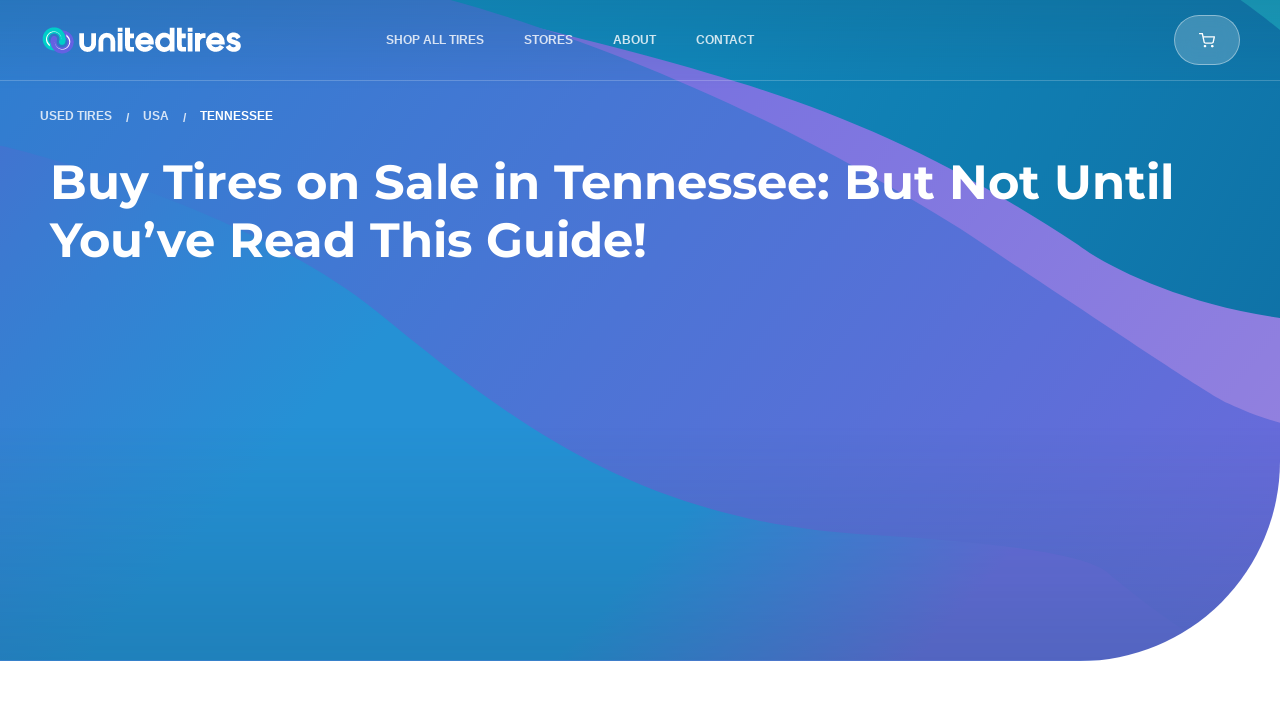

--- FILE ---
content_type: text/html
request_url: https://www.utires.com/USA/Tennessee/
body_size: 44589
content:
<!DOCTYPE html>
<html data-vue-meta-server-rendered lang="en" data-vue-meta="%7B%22lang%22:%7B%221%22:%22en%22%7D%7D">
  <head><!-- index for default theme -->
  	<title>Tires for Sale in Tennessee: Buy Online at Utires.com</title>
		<meta data-vue-meta="1" charset="utf-8"><meta data-vue-meta="1" name="viewport" content="width=device-width, initial-scale=1.0, maximum-scale=1.0, user-scalable=no, minimal-ui"><meta data-vue-meta="1" name="mobile-web-app-capable" content="yes"><meta data-vue-meta="1" name="theme-color" content="#ffffff"><meta data-vue-meta="1" name="apple-mobile-web-app-status-bar-style" content="#ffffff"><meta data-vue-meta="1" property="og:image" content="/assets/images/meta/utiresshare.jpg"><meta data-vue-meta="1" name="facebook-domain-verification" content="pb1e2v8q5c5i7fu65c70j4bcjdjmox"><meta data-vue-meta="1" data-vmid="title" name="title" content="Tires for Sale in Tennessee: Buy Online at Utires.com"><meta data-vue-meta="1" data-vmid="description" name="description" content="Driving in Tennessee and looking for tires on sale? Choose from 60.000+ new and used tires at Utires.com and get big discounts and free shipping today!"><meta data-vue-meta="1" data-vmid="keywords" name="keywords" content=""><meta data-vue-meta="1" data-vmid="robots" name="robots" content="index, follow">
		<meta name="generator" content="Vue Storefront">
    <meta name="viewport" content="width=device-width, initial-scale=1.0, maximum-scale=1.0, user-scalable=no" />
    <link data-vue-meta="1" rel="icon" href="/assets/favicons/favicon-16x16.png" type="image/png"><link data-vue-meta="1" rel="icon" href="/assets/favicons/favicon-32x32.png" type="image/png"><link data-vue-meta="1" rel="shortcut icon" href="/assets/favicons/favicon32x32.ico" type="image/ico"><link data-vue-meta="1" rel="icon" href="/assets/favicons/android-chrome-192x192.png" type="image/png"><link data-vue-meta="1" rel="icon" href="/assets/favicons/512.svg" type="image/svg"><link data-vue-meta="1" rel="apple-touch-icon" href="/assets/favicons/favicon-16x16.png" type="image/png"><link data-vue-meta="1" rel="apple-touch-icon" href="/assets/favicons/favicon-32x32.png" type="image/png"><link data-vue-meta="1" rel="apple-touch-icon" href="/assets/favicons/favicon32x32.ico" type="image/ico"><link data-vue-meta="1" rel="apple-touch-icon" href="/assets/favicons/android-chrome-192x192.png" type="image/png"><link data-vue-meta="1" rel="apple-touch-icon" href="/assets/favicons/512.svg" type="image/svg"><link data-vue-meta="1" rel="apple-touch-startup-image" href="/assets/favicons/favicon-16x16.png" type="image/png"><link data-vue-meta="1" rel="apple-touch-startup-image" href="/assets/favicons/favicon-32x32.png" type="image/png"><link data-vue-meta="1" rel="apple-touch-startup-image" href="/assets/favicons/favicon32x32.ico" type="image/ico"><link data-vue-meta="1" rel="apple-touch-startup-image" href="/assets/favicons/android-chrome-192x192.png" type="image/png"><link data-vue-meta="1" rel="apple-touch-startup-image" href="/assets/favicons/512.svg" type="image/svg"><link data-vue-meta="1" rel="manifest" href="/assets/manifest.json"><link data-vue-meta="1" rel="canonical" href="https://www.utires.com/USA/Tennessee/">
		<script data-vue-meta="1" src="https://cdn.jsdelivr.net/npm/pwacompat@2.0.6/pwacompat.min.js" async integrity="sha384-GOaSLecPIMCJksN83HLuYf9FToOiQ2Df0+0ntv7ey8zjUHESXhthwvq9hXAZTifA" crossorigin="anonymous" type="b0d150f7435fe8f39ce36c9f-text/javascript"></script><script data-vue-meta="1" src="//dynamic.criteo.com/js/ld/ld.js?a=103280" async type="b0d150f7435fe8f39ce36c9f-text/javascript"></script><script data-vue-meta="1" type="b0d150f7435fe8f39ce36c9f-text/javascript">
        <!-- UET Tag script -->
    (function(w, d, t, r, u) {
         var f, n, i;
         w[u] = w[u] || [], f = function() {
            var o = {
                ti: 97066029,
                enableAutoSpaTracking: true
            };
            o.q = w[u], w[u] = new UET(o), w[u].push("pageLoad")
         }, n = d.createElement(t), n.src = r, n.async = 1, n.onload = n.onreadystatechange = function() {
            var s = this.readyState;
            s && s !== "loaded" && s !== "complete" || (f(), n.onload = n.onreadystatechange = null)
         }, i = d.getElementsByTagName(t)[0], i.parentNode.insertBefore(n, i)
    })(window, document, "script", "//bat.bing.com/bat.js", "uetq");
    window.uetq = window.uetq || [];
        <!-- End UET Tag script --></script><script data-vue-meta="1" type="b0d150f7435fe8f39ce36c9f-text/javascript">
        <!-- Google Tag Manager -->
            (function(w, d, s, l, i) {
                w[l] = w[l] || [];
                w[l].push({
                    'gtm.start': new Date().getTime(),
                    event: 'gtm.js'
                });
                var f = d.getElementsByTagName(s)[0],
                    j = d.createElement(s),
                    dl = l != 'dataLayer' ? '&l=' + l : '';

                j.dataset.cfasync = false;
                j.async = true;
                j.src = 'https://www.googletagmanager.com/gtm.js?id=' + i + dl;
                f.parentNode.insertBefore(j, f);
            })(window, document, 'script', 'dataLayer', 'GTM-KC3PNH4');
        <!-- End Google Tag Manager -->

        window.dataLayer = window.dataLayer || [];
        function gtag() { dataLayer.push(arguments); }

        gtag('js', new Date());

        gtag('config', 'UA-40842630-1');
        gtag('config', 'AW-804980548', {'allow_enhanced_conversions':true});
    </script><script data-vue-meta="1" type="b0d150f7435fe8f39ce36c9f-text/javascript">
        !function(f, b, e, v, n, t, s) {
            if (f.fbq) return;

            n = f.fbq = function() {
                n.callMethod ? n.callMethod.apply(n, arguments) : n.queue.push(arguments)
            };

            if (!f._fbq) f._fbq = n;

            n.push = n;
            n.loaded = !0;
            n.version = '2.0';
            n.queue = [];

            t = b.createElement(e);
            t.async = !0;
            t.src = v;

            s = b.getElementsByTagName(e)[0];
            s.parentNode.insertBefore(t, s)
        }(window, document, 'script', 'https://connect.facebook.net/en_US/fbevents.js');

        fbq('init', 565851949051341);
        fbq('track', 'PageView');
    </script>
		<link rel="preload" href="/dist/vendor.bc9fb9690ae9f0e305dd.js" as="script"><link rel="preload" href="/dist/app.bc9fb9690ae9f0e305dd.js" as="script"><link rel="preload" href="/dist/vsf-layout-default.bc9fb9690ae9f0e305dd.js" as="script"><link rel="preload" href="/dist/ec200d32dd100aea6449cfd1483c73d3.woff2" as="font" type="font/woff2" crossorigin><link rel="preload" href="/dist/547280480741beea41eee6d45aa0ab51.woff2" as="font" type="font/woff2" crossorigin><link rel="preload" href="/dist/48d4f3ce813767f8e3eca3f7e5488b56.woff2" as="font" type="font/woff2" crossorigin><link rel="preload" href="/dist/236f6b246e345286317a121d11c2d462.woff2" as="font" type="font/woff2" crossorigin><link rel="preload" href="/dist/5ab61438d801d1ea795d3682b83f8b2c.woff2" as="font" type="font/woff2" crossorigin><link rel="prefetch" href="/dist/1.bc9fb9690ae9f0e305dd.js"><link rel="prefetch" href="/dist/10.bc9fb9690ae9f0e305dd.js"><link rel="prefetch" href="/dist/100.bc9fb9690ae9f0e305dd.js"><link rel="prefetch" href="/dist/101.bc9fb9690ae9f0e305dd.js"><link rel="prefetch" href="/dist/102.bc9fb9690ae9f0e305dd.js"><link rel="prefetch" href="/dist/103.bc9fb9690ae9f0e305dd.js"><link rel="prefetch" href="/dist/104.bc9fb9690ae9f0e305dd.js"><link rel="prefetch" href="/dist/105.bc9fb9690ae9f0e305dd.js"><link rel="prefetch" href="/dist/106.bc9fb9690ae9f0e305dd.js"><link rel="prefetch" href="/dist/107.bc9fb9690ae9f0e305dd.js"><link rel="prefetch" href="/dist/108.bc9fb9690ae9f0e305dd.js"><link rel="prefetch" href="/dist/109.bc9fb9690ae9f0e305dd.js"><link rel="prefetch" href="/dist/11.bc9fb9690ae9f0e305dd.js"><link rel="prefetch" href="/dist/110.bc9fb9690ae9f0e305dd.js"><link rel="prefetch" href="/dist/111.bc9fb9690ae9f0e305dd.js"><link rel="prefetch" href="/dist/112.bc9fb9690ae9f0e305dd.js"><link rel="prefetch" href="/dist/113.bc9fb9690ae9f0e305dd.js"><link rel="prefetch" href="/dist/114.bc9fb9690ae9f0e305dd.js"><link rel="prefetch" href="/dist/115.bc9fb9690ae9f0e305dd.js"><link rel="prefetch" href="/dist/116.bc9fb9690ae9f0e305dd.js"><link rel="prefetch" href="/dist/117.bc9fb9690ae9f0e305dd.js"><link rel="prefetch" href="/dist/118.bc9fb9690ae9f0e305dd.js"><link rel="prefetch" href="/dist/119.bc9fb9690ae9f0e305dd.js"><link rel="prefetch" href="/dist/12.bc9fb9690ae9f0e305dd.js"><link rel="prefetch" href="/dist/120.bc9fb9690ae9f0e305dd.js"><link rel="prefetch" href="/dist/121.bc9fb9690ae9f0e305dd.js"><link rel="prefetch" href="/dist/122.bc9fb9690ae9f0e305dd.js"><link rel="prefetch" href="/dist/123.bc9fb9690ae9f0e305dd.js"><link rel="prefetch" href="/dist/124.bc9fb9690ae9f0e305dd.js"><link rel="prefetch" href="/dist/125.bc9fb9690ae9f0e305dd.js"><link rel="prefetch" href="/dist/126.bc9fb9690ae9f0e305dd.js"><link rel="prefetch" href="/dist/127.bc9fb9690ae9f0e305dd.js"><link rel="prefetch" href="/dist/128.bc9fb9690ae9f0e305dd.js"><link rel="prefetch" href="/dist/129.bc9fb9690ae9f0e305dd.js"><link rel="prefetch" href="/dist/130.bc9fb9690ae9f0e305dd.js"><link rel="prefetch" href="/dist/131.bc9fb9690ae9f0e305dd.js"><link rel="prefetch" href="/dist/132.bc9fb9690ae9f0e305dd.js"><link rel="prefetch" href="/dist/133.bc9fb9690ae9f0e305dd.js"><link rel="prefetch" href="/dist/134.bc9fb9690ae9f0e305dd.js"><link rel="prefetch" href="/dist/135.bc9fb9690ae9f0e305dd.js"><link rel="prefetch" href="/dist/136.bc9fb9690ae9f0e305dd.js"><link rel="prefetch" href="/dist/137.bc9fb9690ae9f0e305dd.js"><link rel="prefetch" href="/dist/138.bc9fb9690ae9f0e305dd.js"><link rel="prefetch" href="/dist/139.bc9fb9690ae9f0e305dd.js"><link rel="prefetch" href="/dist/14.bc9fb9690ae9f0e305dd.js"><link rel="prefetch" href="/dist/140.bc9fb9690ae9f0e305dd.js"><link rel="prefetch" href="/dist/141.bc9fb9690ae9f0e305dd.js"><link rel="prefetch" href="/dist/142.bc9fb9690ae9f0e305dd.js"><link rel="prefetch" href="/dist/143.bc9fb9690ae9f0e305dd.js"><link rel="prefetch" href="/dist/144.bc9fb9690ae9f0e305dd.js"><link rel="prefetch" href="/dist/145.bc9fb9690ae9f0e305dd.js"><link rel="prefetch" href="/dist/146.bc9fb9690ae9f0e305dd.js"><link rel="prefetch" href="/dist/147.bc9fb9690ae9f0e305dd.js"><link rel="prefetch" href="/dist/148.bc9fb9690ae9f0e305dd.js"><link rel="prefetch" href="/dist/149.bc9fb9690ae9f0e305dd.js"><link rel="prefetch" href="/dist/15.bc9fb9690ae9f0e305dd.js"><link rel="prefetch" href="/dist/150.bc9fb9690ae9f0e305dd.js"><link rel="prefetch" href="/dist/151.bc9fb9690ae9f0e305dd.js"><link rel="prefetch" href="/dist/152.bc9fb9690ae9f0e305dd.js"><link rel="prefetch" href="/dist/153.bc9fb9690ae9f0e305dd.js"><link rel="prefetch" href="/dist/154.bc9fb9690ae9f0e305dd.js"><link rel="prefetch" href="/dist/156.bc9fb9690ae9f0e305dd.js"><link rel="prefetch" href="/dist/157.bc9fb9690ae9f0e305dd.js"><link rel="prefetch" href="/dist/158.bc9fb9690ae9f0e305dd.js"><link rel="prefetch" href="/dist/159.bc9fb9690ae9f0e305dd.js"><link rel="prefetch" href="/dist/16.bc9fb9690ae9f0e305dd.js"><link rel="prefetch" href="/dist/160.bc9fb9690ae9f0e305dd.js"><link rel="prefetch" href="/dist/161.bc9fb9690ae9f0e305dd.js"><link rel="prefetch" href="/dist/162.bc9fb9690ae9f0e305dd.js"><link rel="prefetch" href="/dist/163.bc9fb9690ae9f0e305dd.js"><link rel="prefetch" href="/dist/164.bc9fb9690ae9f0e305dd.js"><link rel="prefetch" href="/dist/165.bc9fb9690ae9f0e305dd.js"><link rel="prefetch" href="/dist/166.bc9fb9690ae9f0e305dd.js"><link rel="prefetch" href="/dist/167.bc9fb9690ae9f0e305dd.js"><link rel="prefetch" href="/dist/168.bc9fb9690ae9f0e305dd.js"><link rel="prefetch" href="/dist/169.bc9fb9690ae9f0e305dd.js"><link rel="prefetch" href="/dist/17.bc9fb9690ae9f0e305dd.js"><link rel="prefetch" href="/dist/170.bc9fb9690ae9f0e305dd.js"><link rel="prefetch" href="/dist/171.bc9fb9690ae9f0e305dd.js"><link rel="prefetch" href="/dist/172.bc9fb9690ae9f0e305dd.js"><link rel="prefetch" href="/dist/173.bc9fb9690ae9f0e305dd.js"><link rel="prefetch" href="/dist/174.bc9fb9690ae9f0e305dd.js"><link rel="prefetch" href="/dist/175.bc9fb9690ae9f0e305dd.js"><link rel="prefetch" href="/dist/176.bc9fb9690ae9f0e305dd.js"><link rel="prefetch" href="/dist/178.bc9fb9690ae9f0e305dd.js"><link rel="prefetch" href="/dist/179.bc9fb9690ae9f0e305dd.js"><link rel="prefetch" href="/dist/180.bc9fb9690ae9f0e305dd.js"><link rel="prefetch" href="/dist/181.bc9fb9690ae9f0e305dd.js"><link rel="prefetch" href="/dist/182.bc9fb9690ae9f0e305dd.js"><link rel="prefetch" href="/dist/183.bc9fb9690ae9f0e305dd.js"><link rel="prefetch" href="/dist/184.bc9fb9690ae9f0e305dd.js"><link rel="prefetch" href="/dist/185.bc9fb9690ae9f0e305dd.js"><link rel="prefetch" href="/dist/186.bc9fb9690ae9f0e305dd.js"><link rel="prefetch" href="/dist/187.bc9fb9690ae9f0e305dd.js"><link rel="prefetch" href="/dist/188.bc9fb9690ae9f0e305dd.js"><link rel="prefetch" href="/dist/189.bc9fb9690ae9f0e305dd.js"><link rel="prefetch" href="/dist/190.bc9fb9690ae9f0e305dd.js"><link rel="prefetch" href="/dist/191.bc9fb9690ae9f0e305dd.js"><link rel="prefetch" href="/dist/192.bc9fb9690ae9f0e305dd.js"><link rel="prefetch" href="/dist/193.bc9fb9690ae9f0e305dd.js"><link rel="prefetch" href="/dist/194.bc9fb9690ae9f0e305dd.js"><link rel="prefetch" href="/dist/195.bc9fb9690ae9f0e305dd.js"><link rel="prefetch" href="/dist/196.bc9fb9690ae9f0e305dd.js"><link rel="prefetch" href="/dist/197.bc9fb9690ae9f0e305dd.js"><link rel="prefetch" href="/dist/198.bc9fb9690ae9f0e305dd.js"><link rel="prefetch" href="/dist/199.bc9fb9690ae9f0e305dd.js"><link rel="prefetch" href="/dist/20.bc9fb9690ae9f0e305dd.js"><link rel="prefetch" href="/dist/200.bc9fb9690ae9f0e305dd.js"><link rel="prefetch" href="/dist/201.bc9fb9690ae9f0e305dd.js"><link rel="prefetch" href="/dist/202.bc9fb9690ae9f0e305dd.js"><link rel="prefetch" href="/dist/203.bc9fb9690ae9f0e305dd.js"><link rel="prefetch" href="/dist/204.bc9fb9690ae9f0e305dd.js"><link rel="prefetch" href="/dist/205.bc9fb9690ae9f0e305dd.js"><link rel="prefetch" href="/dist/206.bc9fb9690ae9f0e305dd.js"><link rel="prefetch" href="/dist/207.bc9fb9690ae9f0e305dd.js"><link rel="prefetch" href="/dist/208.bc9fb9690ae9f0e305dd.js"><link rel="prefetch" href="/dist/209.bc9fb9690ae9f0e305dd.js"><link rel="prefetch" href="/dist/21.bc9fb9690ae9f0e305dd.js"><link rel="prefetch" href="/dist/210.bc9fb9690ae9f0e305dd.js"><link rel="prefetch" href="/dist/211.bc9fb9690ae9f0e305dd.js"><link rel="prefetch" href="/dist/212.bc9fb9690ae9f0e305dd.js"><link rel="prefetch" href="/dist/213.bc9fb9690ae9f0e305dd.js"><link rel="prefetch" href="/dist/214.bc9fb9690ae9f0e305dd.js"><link rel="prefetch" href="/dist/215.bc9fb9690ae9f0e305dd.js"><link rel="prefetch" href="/dist/216.bc9fb9690ae9f0e305dd.js"><link rel="prefetch" href="/dist/22.bc9fb9690ae9f0e305dd.js"><link rel="prefetch" href="/dist/24.bc9fb9690ae9f0e305dd.js"><link rel="prefetch" href="/dist/25.bc9fb9690ae9f0e305dd.js"><link rel="prefetch" href="/dist/26.bc9fb9690ae9f0e305dd.js"><link rel="prefetch" href="/dist/27.bc9fb9690ae9f0e305dd.js"><link rel="prefetch" href="/dist/28.bc9fb9690ae9f0e305dd.js"><link rel="prefetch" href="/dist/29.bc9fb9690ae9f0e305dd.js"><link rel="prefetch" href="/dist/3.bc9fb9690ae9f0e305dd.js"><link rel="prefetch" href="/dist/30.bc9fb9690ae9f0e305dd.js"><link rel="prefetch" href="/dist/31.bc9fb9690ae9f0e305dd.js"><link rel="prefetch" href="/dist/32.bc9fb9690ae9f0e305dd.js"><link rel="prefetch" href="/dist/33.bc9fb9690ae9f0e305dd.js"><link rel="prefetch" href="/dist/34.bc9fb9690ae9f0e305dd.js"><link rel="prefetch" href="/dist/35.bc9fb9690ae9f0e305dd.js"><link rel="prefetch" href="/dist/36.bc9fb9690ae9f0e305dd.js"><link rel="prefetch" href="/dist/37.bc9fb9690ae9f0e305dd.js"><link rel="prefetch" href="/dist/38.bc9fb9690ae9f0e305dd.js"><link rel="prefetch" href="/dist/39.bc9fb9690ae9f0e305dd.js"><link rel="prefetch" href="/dist/40.bc9fb9690ae9f0e305dd.js"><link rel="prefetch" href="/dist/41.bc9fb9690ae9f0e305dd.js"><link rel="prefetch" href="/dist/42.bc9fb9690ae9f0e305dd.js"><link rel="prefetch" href="/dist/43.bc9fb9690ae9f0e305dd.js"><link rel="prefetch" href="/dist/44.bc9fb9690ae9f0e305dd.js"><link rel="prefetch" href="/dist/45.bc9fb9690ae9f0e305dd.js"><link rel="prefetch" href="/dist/46.bc9fb9690ae9f0e305dd.js"><link rel="prefetch" href="/dist/47.bc9fb9690ae9f0e305dd.js"><link rel="prefetch" href="/dist/48.bc9fb9690ae9f0e305dd.js"><link rel="prefetch" href="/dist/49.bc9fb9690ae9f0e305dd.js"><link rel="prefetch" href="/dist/5.bc9fb9690ae9f0e305dd.js"><link rel="prefetch" href="/dist/50.bc9fb9690ae9f0e305dd.js"><link rel="prefetch" href="/dist/51.bc9fb9690ae9f0e305dd.js"><link rel="prefetch" href="/dist/7.bc9fb9690ae9f0e305dd.js"><link rel="prefetch" href="/dist/8.bc9fb9690ae9f0e305dd.js"><link rel="prefetch" href="/dist/88.bc9fb9690ae9f0e305dd.js"><link rel="prefetch" href="/dist/89.bc9fb9690ae9f0e305dd.js"><link rel="prefetch" href="/dist/9.bc9fb9690ae9f0e305dd.js"><link rel="prefetch" href="/dist/91.bc9fb9690ae9f0e305dd.js"><link rel="prefetch" href="/dist/92.bc9fb9690ae9f0e305dd.js"><link rel="prefetch" href="/dist/93.bc9fb9690ae9f0e305dd.js"><link rel="prefetch" href="/dist/94.bc9fb9690ae9f0e305dd.js"><link rel="prefetch" href="/dist/95.bc9fb9690ae9f0e305dd.js"><link rel="prefetch" href="/dist/96.bc9fb9690ae9f0e305dd.js"><link rel="prefetch" href="/dist/97.bc9fb9690ae9f0e305dd.js"><link rel="prefetch" href="/dist/98.bc9fb9690ae9f0e305dd.js"><link rel="prefetch" href="/dist/99.bc9fb9690ae9f0e305dd.js"><link rel="prefetch" href="/dist/intl-polyfill.bc9fb9690ae9f0e305dd.js"><link rel="prefetch" href="/dist/vendors~bodybuilder.bc9fb9690ae9f0e305dd.js"><link rel="prefetch" href="/dist/vendors~intl-polyfill.bc9fb9690ae9f0e305dd.js"><link rel="prefetch" href="/dist/vendors~vsf-account~vsf-category~vsf-landing-page.bc9fb9690ae9f0e305dd.js"><link rel="prefetch" href="/dist/vendors~vsf-apply-coupon-page~vsf-home.bc9fb9690ae9f0e305dd.js"><link rel="prefetch" href="/dist/vendors~vsf-category-filters.bc9fb9690ae9f0e305dd.js"><link rel="prefetch" href="/dist/vendors~vsf-checkout.bc9fb9690ae9f0e305dd.js"><link rel="prefetch" href="/dist/vendors~vsf-layout-default.bc9fb9690ae9f0e305dd.js"><link rel="prefetch" href="/dist/vendors~vue-carousel.bc9fb9690ae9f0e305dd.js"><link rel="prefetch" href="/dist/vsf-apply-coupon-page.bc9fb9690ae9f0e305dd.js"><link rel="prefetch" href="/dist/vsf-cart~vsf-category~vsf-city-page~vsf-cms~vsf-contacts-page~vsf-landing-page~vsf-not-found~vsf-pro~78c4bb49.bc9fb9690ae9f0e305dd.js"><link rel="prefetch" href="/dist/vsf-category-filters.bc9fb9690ae9f0e305dd.js"><link rel="prefetch" href="/dist/vsf-category-mobile-filters.bc9fb9690ae9f0e305dd.js"><link rel="prefetch" href="/dist/vsf-city-page.bc9fb9690ae9f0e305dd.js"><link rel="prefetch" href="/dist/vsf-city-page~vsf-cms~vsf-contacts-page~vsf-store-page~vsf-thank-you-page.bc9fb9690ae9f0e305dd.js"><link rel="prefetch" href="/dist/vsf-geo-ip-popup.bc9fb9690ae9f0e305dd.js"><link rel="prefetch" href="/dist/vsf-layout-minimal.bc9fb9690ae9f0e305dd.js"><link rel="prefetch" href="/dist/vsf-order-confirmation.bc9fb9690ae9f0e305dd.js"><link rel="prefetch" href="/dist/vsf-search-adapter-api-search-query-searchAdapter.bc9fb9690ae9f0e305dd.js"><link rel="prefetch" href="/dist/vsf-search-adapter-api-searchAdapter.bc9fb9690ae9f0e305dd.js"><link rel="prefetch" href="/dist/vsf-sidebar-menu.bc9fb9690ae9f0e305dd.js">
		<style data-vue-ssr-id="ce62566a:0 ce62566a:1 56e3f47c:0 77623f1e:0 62e5699a:0 7650ff51:0 5157e8d1:0 4767f144:0 22eea560:0 790ec137:0 21ba736c:0 69797b16:0 ff7fd928:0 5c3f5805:0 7f9c7a64:0 25c0fa4a:0 4cab3771:0 1502b705:0 a8a29de6:0 3ac7870a:0 db192900:0 a5b29a0e:0 0d6ace3e:0 e0acdd6e:0 5041a9a2:0 a5692174:0">@font-face {
    font-family: 'Montserrat';
    font-style: normal;
    font-weight: 300;
    font-display: optional;
    src: url(/dist/ec200d32dd100aea6449cfd1483c73d3.woff2) format("woff2");
    unicode-range: U+0000-00FF, U+0131, U+0152-0153, U+02BB-02BC, U+02C6, U+02DA, U+02DC, U+2000-206F, U+2074, U+20AC, U+2122, U+2191, U+2193, U+2212, U+2215, U+FEFF, U+FFFD;
}

@font-face {
    font-family: 'Montserrat';
    font-style: normal;
    font-weight: 400;
    font-display: optional;
    src: url(/dist/547280480741beea41eee6d45aa0ab51.woff2) format("woff2");
    unicode-range: U+0000-00FF, U+0131, U+0152-0153, U+02BB-02BC, U+02C6, U+02DA, U+02DC, U+2000-206F, U+2074, U+20AC, U+2122, U+2191, U+2193, U+2212, U+2215, U+FEFF, U+FFFD;
}

@font-face {
    font-family: 'Montserrat';
    font-style: normal;
    font-weight: 500;
    font-display: optional;
    src: url(/dist/48d4f3ce813767f8e3eca3f7e5488b56.woff2) format("woff2");
    unicode-range: U+0000-00FF, U+0131, U+0152-0153, U+02BB-02BC, U+02C6, U+02DA, U+02DC, U+2000-206F, U+2074, U+20AC, U+2122, U+2191, U+2193, U+2212, U+2215, U+FEFF, U+FFFD;
}

@font-face {
    font-family: 'Montserrat';
    font-style: normal;
    font-weight: 600;
    font-display: optional;
    src: url(/dist/236f6b246e345286317a121d11c2d462.woff2) format("woff2");
    unicode-range: U+0000-00FF, U+0131, U+0152-0153, U+02BB-02BC, U+02C6, U+02DA, U+02DC, U+2000-206F, U+2074, U+20AC, U+2122, U+2191, U+2193, U+2212, U+2215, U+FEFF, U+FFFD;
}

@font-face {
    font-family: 'Montserrat';
    font-style: normal;
    font-weight: 700;
    font-display: optional;
    src: url(/dist/5ab61438d801d1ea795d3682b83f8b2c.woff2) format("woff2");
    unicode-range: U+0000-00FF, U+0131, U+0152-0153, U+02BB-02BC, U+02C6, U+02DA, U+02DC, U+2000-206F, U+2074, U+20AC, U+2122, U+2191, U+2193, U+2212, U+2215, U+FEFF, U+FFFD;
}

:root{--app-height:100%}body,h1,h2,h3,h4,h5,h6,html{margin:0;padding:0}body,html{height:var(--app-height)}html{font-size:62.5%}a,body{-webkit-tap-highlight-color:rgba(0,0,0,0)}a{color:#4f4f4f;position:relative;text-decoration:none;-webkit-tap-highlight-color:transparent}#app,#viewport{overflow-x:hidden}@media screen and (max-width:767px){.default-layout:not(._transparent-header) #viewport{padding-top:6.8rem}}@media screen and (min-width:768px){.default-layout:not(._transparent-header) #viewport{padding-top:8rem}}body{font-size:14px;font-family:Montserrat,-apple-system,BlinkMacSystemFont,Segoe UI,Roboto,Oxygen,Ubuntu,Cantarell,Fira Sans,Droid Sans,Helvetica Neue,sans-serif;font-weight:400}.content,.main-container{margin-left:auto;margin-right:auto}@media screen and (max-width:767px){.content,.main-container{padding-left:1.6rem;padding-right:1.6rem}}@media screen and (min-width:370px) and (max-width:767px){.content._narrow-mobile,.main-container._narrow-mobile{padding-left:2.4rem;padding-right:2.4rem}}@media screen and (max-width:369px){.content._wide-320,.main-container._wide-320{padding-left:1rem;padding-right:1rem}}@media screen and (min-width:768px) and (max-width:991px){.content,.main-container{padding-left:2rem;padding-right:2rem}}@media screen and (min-width:992px) and (max-width:1439px){.content,.main-container{padding-left:4rem;padding-right:4rem}}@media screen and (min-width:1440px){.content,.main-container{padding-left:2.5rem;padding-right:2.5rem}}.main-container{max-width:1440px}.content{max-width:1180px}.content._wide-desktop{max-width:1440px}@media screen and (max-width:767px){.content._fixed,.content._fixed-mobile{max-width:37rem}}@media screen and (min-width:768px) and (max-width:991px){.content._fixed,.content._fixed-tablet{max-width:72.8rem}}@media screen and (min-width:992px) and (max-width:1199px){.content._fixed,.content._fixed-tablet{max-width:95rem}}.ripple{position:relative;overflow:hidden}.ripple:after{content:"";display:block;position:absolute;margin:0;padding:0;left:50%;top:50%;width:120px;height:120px;background-color:#f5f5f5;border-radius:50%;opacity:.2;-webkit-transform:translate(-50%,-50%) scale(0);transform:translate(-50%,-50%) scale(0);visibility:hidden}.ripple:not(:active):after{-webkit-animation:ripple-effect 1s ease-out;animation:ripple-effect 1s ease-out}.ripple:focus:after{visibility:visible}.ripple-dark:after{background-color:#ddd}.button-disabled{opacity:.3;pointer-events:none}.button,button{outline:none;cursor:pointer;margin:0;-webkit-tap-highlight-color:rgba(0,0,0,0);-webkit-tap-highlight-color:transparent}input,select{height:44px;line-height:44px}.text-decoration-underline,.text-decoration-underline-on-hover:hover{text-decoration:underline}.font-weight-bold{color:#12222e;font-weight:700}.cursor-pointer{cursor:pointer}.hidden,[v-cloak]{display:none}.opacity-hidden{opacity:0;z-index:-1}.opacity-hidden-no-events{opacity:0;z-index:-1;pointer-events:none}.hidden-xs{display:none}@media only screen and (min-width:768px){.hidden-xs{display:inherit}}@media only screen and (min-width:768px){.hidden-md,.visible-xs{display:none}}.visually-hidden{position:absolute;overflow:hidden;clip:rect(0 0 0 0);width:1px;height:1px;margin:-1px;padding:0;border:0}.hide{display:none!important}@media screen and (max-width:767px){.hide-on-mobile{display:none!important}}@media screen and (min-width:768px) and (max-width:991px){.hide-on-tablet-portrait{display:none!important}}@media screen and (min-width:992px) and (max-width:1199px){.hide-on-tablet-landscape{display:none!important}}@media screen and (min-width:1200px) and (max-width:1439px){.hide-on-normal-desktop{display:none!important}}@media screen and (min-width:768px){.hide-on-no-mobile,.only-mobile{display:none!important}}@media screen and (max-width:991px){.hide-on-big-mobile{display:none!important}}@media screen and (min-width:992px){.hide-on-no-big-mobile{display:none!important}}@media screen and (max-width:369px){.hide-on-small-mobile{display:none!important}}@media screen and (max-width:1024px){.hide-on-desktop1025{display:none!important}}@media screen and (max-width:1199px){.hide-on-no-desktop{display:none!important}}@media screen and (min-width:1200px){.hide-on-desktop{display:none!important}}@media screen and (max-width:1439px){.hide-on-no-medium-desktop{display:none!important}}@media screen and (min-width:1440px){.hide-on-medium-desktop{display:none!important}}.animated{-webkit-animation-duration:1s;animation-duration:1s;-webkit-animation-fill-mode:both;animation-fill-mode:both}@-webkit-keyframes images-lazy-loading{0%{opacity:0}to{opacity:1}}@keyframes images-lazy-loading{0%{opacity:0}to{opacity:1}}@-webkit-keyframes draw-svg{to{stroke-dashoffset:0}}@keyframes draw-svg{to{stroke-dashoffset:0}}@-webkit-keyframes line{to{-webkit-transform:none;transform:none}}@keyframes line{to{-webkit-transform:none;transform:none}}[lazy=loaded]{-webkit-animation:images-lazy-loading;animation:images-lazy-loading;-webkit-animation-duration:.3s;animation-duration:.3s}@-webkit-keyframes ripple-effect{0%{-webkit-transform:translate(-50%,-50%) scale(0);transform:translate(-50%,-50%) scale(0)}20%{-webkit-transform:translate(-50%,-50%) scale(1);transform:translate(-50%,-50%) scale(1)}to{opacity:0;-webkit-transform:translate(-50%,-50%) scale(1);transform:translate(-50%,-50%) scale(1)}}@keyframes ripple-effect{0%{-webkit-transform:translate(-50%,-50%) scale(0);transform:translate(-50%,-50%) scale(0)}20%{-webkit-transform:translate(-50%,-50%) scale(1);transform:translate(-50%,-50%) scale(1)}to{opacity:0;-webkit-transform:translate(-50%,-50%) scale(1);transform:translate(-50%,-50%) scale(1)}}@-webkit-keyframes rotate{to{-webkit-transform:rotate(1turn);transform:rotate(1turn)}}@keyframes rotate{to{-webkit-transform:rotate(1turn);transform:rotate(1turn)}}@-webkit-keyframes rotate-from-left{0%{-webkit-transform:translate(-200%) rotate(-1turn);transform:translate(-200%) rotate(-1turn)}to{-webkit-transform:translate(0) rotate(0);transform:translate(0) rotate(0)}}@keyframes rotate-from-left{0%{-webkit-transform:translate(-200%) rotate(-1turn);transform:translate(-200%) rotate(-1turn)}to{-webkit-transform:translate(0) rotate(0);transform:translate(0) rotate(0)}}@-webkit-keyframes rotate-to-right{0%{-webkit-transform:translate(0) rotate(0);transform:translate(0) rotate(0)}to{-webkit-transform:translate(200%) rotate(1turn);transform:translate(200%) rotate(1turn)}}@keyframes rotate-to-right{0%{-webkit-transform:translate(0) rotate(0);transform:translate(0) rotate(0)}to{-webkit-transform:translate(200%) rotate(1turn);transform:translate(200%) rotate(1turn)}}@-webkit-keyframes typing{0%{width:0}to{width:100%}}@keyframes typing{0%{width:0}to{width:100%}}.dots-loading{position:relative}.dots-loading:after{content:"";position:absolute;right:0;height:100%;background-color:#fff;-webkit-animation:dots-loading 1s steps(7) infinite;animation:dots-loading 1s steps(7) infinite}@-webkit-keyframes dots-loading{0%{width:100%}17%{width:84%}34%{width:67%}50%{width:50%}67%{width:34%}84%{width:17%}to{width:0}}@keyframes dots-loading{0%{width:100%}17%{width:84%}34%{width:67%}50%{width:50%}67%{width:34%}84%{width:17%}to{width:0}}@-webkit-keyframes pulse{0%{-webkit-transform:scaleX(1);transform:scaleX(1)}50%{-webkit-transform:scale3d(1.2,1.2,1.2);transform:scale3d(1.2,1.2,1.2)}to{-webkit-transform:scaleX(1);transform:scaleX(1)}}@keyframes pulse{0%{-webkit-transform:scaleX(1);transform:scaleX(1)}50%{-webkit-transform:scale3d(1.2,1.2,1.2);transform:scale3d(1.2,1.2,1.2)}to{-webkit-transform:scaleX(1);transform:scaleX(1)}}@-webkit-keyframes zoom-in{0%{opacity:0;-webkit-transform:scale3d(.7,.7,.7);transform:scale3d(.7,.7,.7)}50%,to{opacity:1}}@keyframes zoom-in{0%{opacity:0;-webkit-transform:scale3d(.7,.7,.7);transform:scale3d(.7,.7,.7)}50%,to{opacity:1}}.zoom-in{-webkit-animation-name:zoom-in;animation-name:zoom-in}@-webkit-keyframes fade-in{0%{opacity:0}to{opacity:1}}@keyframes fade-in{0%{opacity:0}to{opacity:1}}.fade-in{-webkit-animation-name:fade-in;animation-name:fade-in}@-webkit-keyframes fade-in-up{0%{opacity:0;-webkit-transform:translate3d(0,100%,0);transform:translate3d(0,100%,0)}to{opacity:1;-webkit-transform:translateZ(0);transform:translateZ(0)}}@keyframes fade-in-up{0%{opacity:0;-webkit-transform:translate3d(0,100%,0);transform:translate3d(0,100%,0)}to{opacity:1;-webkit-transform:translateZ(0);transform:translateZ(0)}}.fade-in-up{-webkit-animation-name:fade-in-up;animation-name:fade-in-up}@-webkit-keyframes fade-in-down{0%{opacity:0;-webkit-transform:translate3d(0,-100%,0);transform:translate3d(0,-100%,0)}to{opacity:1;-webkit-transform:translateZ(0);transform:translateZ(0)}}@keyframes fade-in-down{0%{opacity:0;-webkit-transform:translate3d(0,-100%,0);transform:translate3d(0,-100%,0)}to{opacity:1;-webkit-transform:translateZ(0);transform:translateZ(0)}}.fade-in-down{-webkit-animation-name:fade-in-down;animation-name:fade-in-down}@-webkit-keyframes fade-out{0%{opacity:1}to{opacity:0}}@keyframes fade-out{0%{opacity:1}to{opacity:0}}.fade-out{-webkit-animation-name:fade-out;animation-name:fade-out}@-webkit-keyframes fade-out-up{0%{opacity:1;-webkit-transform:translateZ(0);transform:translateZ(0)}to{opacity:0;-webkit-transform:translate3d(0,-100%,0);transform:translate3d(0,-100%,0)}}@keyframes fade-out-up{0%{opacity:1;-webkit-transform:translateZ(0);transform:translateZ(0)}to{opacity:0;-webkit-transform:translate3d(0,-100%,0);transform:translate3d(0,-100%,0)}}.fade-out-up{-webkit-animation-name:fade-out-up;animation-name:fade-out-up}@-webkit-keyframes fade-out-down{0%{opacity:1;-webkit-transform:translateZ(0);transform:translateZ(0)}to{opacity:0;-webkit-transform:translate3d(0,100%,0);transform:translate3d(0,100%,0)}}@keyframes fade-out-down{0%{opacity:1;-webkit-transform:translateZ(0);transform:translateZ(0)}to{opacity:0;-webkit-transform:translate3d(0,100%,0);transform:translate3d(0,100%,0)}}.fade-out-down{-webkit-animation-name:fade-out-down;animation-name:fade-out-down}@-webkit-keyframes bounce-fade-in{0%{opacity:0;-webkit-transform:scaleX(1);transform:scaleX(1)}40%{opacity:1;-webkit-transform:scale3d(1.1,1.1,1.1);transform:scale3d(1.1,1.1,1.1)}to{-webkit-transform:scaleX(1);transform:scaleX(1)}}@keyframes bounce-fade-in{0%{opacity:0;-webkit-transform:scaleX(1);transform:scaleX(1)}40%{opacity:1;-webkit-transform:scale3d(1.1,1.1,1.1);transform:scale3d(1.1,1.1,1.1)}to{-webkit-transform:scaleX(1);transform:scaleX(1)}}@-webkit-keyframes move-to-right{0%{margin-left:0}to{margin-left:100%}}@keyframes move-to-right{0%{margin-left:0}to{margin-left:100%}}.move-to-right{-webkit-animation-name:move-to-right;animation-name:move-to-right}.fade-enter-active{-webkit-transition:opacity .25s;transition:opacity .25s}.fade-leave-active{-webkit-transition:opacity .2s;transition:opacity .2s}.fade-enter,.fade-leave-to{opacity:0}.fade-in-down-enter-active,.fade-in-up-enter-active{-webkit-transition:all .25s cubic-bezier(.4,0,.2,1);transition:all .25s cubic-bezier(.4,0,.2,1)}.fade-in-down-leave-active,.fade-in-up-leave-active{-webkit-transition:all .2s cubic-bezier(.4,0,1,1);transition:all .2s cubic-bezier(.4,0,1,1)}.fade-in-down-enter,.fade-in-down-leave-to,.fade-in-up-enter,.fade-in-up-leave-to{opacity:0}.fade-in-down-enter,.fade-in-down-leave-to{-webkit-transform:translateY(-100%);transform:translateY(-100%)}.fade-in-up-enter,.fade-in-up-leave-to{-webkit-transform:translateY(100%);transform:translateY(100%)}.slide-down-enter-active,.slide-down-leave-active,.slide-left-enter-active,.slide-left-leave-active,.slide-right-enter-active,.slide-right-leave-active,.slide-up-enter-active,.slide-up-leave-active{-webkit-transition:-webkit-transform .25s;transition:-webkit-transform .25s;transition:transform .25s;transition:transform .25s,-webkit-transform .25s}.slide-left-enter,.slide-left-leave-to{-webkit-transform:translateX(100%);transform:translateX(100%)}.slide-right-enter,.slide-right-leave-to{-webkit-transform:translateX(-100%);transform:translateX(-100%)}.slide-up-enter,.slide-up-leave-to{-webkit-transform:translateY(100%);transform:translateY(100%)}.slide-down-enter,.slide-down-leave-to{-webkit-transform:translateY(-100%);transform:translateY(-100%)}.slide-enter-active,.slide-leave-active{-webkit-transition-duration:.25s;transition-duration:.25s;-webkit-transition-timing-function:ease-in;transition-timing-function:ease-in}.slide-enter-to,.slide-leave{overflow:hidden;max-height:300px}.slide-enter,.slide-leave-to{overflow:hidden;max-height:0}@-webkit-keyframes shake{10%,90%{-webkit-transform:translate3d(-1px,0,0);transform:translate3d(-1px,0,0)}20%,80%{-webkit-transform:translate3d(2px,0,0);transform:translate3d(2px,0,0)}30%,50%,70%{-webkit-transform:translate3d(-4px,0,0);transform:translate3d(-4px,0,0)}40%,60%{-webkit-transform:translate3d(4px,0,0);transform:translate3d(4px,0,0)}}@keyframes shake{10%,90%{-webkit-transform:translate3d(-1px,0,0);transform:translate3d(-1px,0,0)}20%,80%{-webkit-transform:translate3d(2px,0,0);transform:translate3d(2px,0,0)}30%,50%,70%{-webkit-transform:translate3d(-4px,0,0);transform:translate3d(-4px,0,0)}40%,60%{-webkit-transform:translate3d(4px,0,0);transform:translate3d(4px,0,0)}}
@media screen and (min-width:992px) and (max-width:1199px){.header__center .navigation-item{white-space:nowrap}}._white .header__burger-menu rect{fill:#e84343}@media screen and (min-width:992px) and (max-width:1439px){.header .cart-button{min-width:6.6rem!important;height:5rem!important;border-radius:3rem!important}}
.header[data-v-24e8654e]{position:absolute;top:0;left:0;z-index:800;width:100%;border-bottom:.1rem solid hsla(0,0%,100%,.2);-webkit-animation-delay:1s;animation-delay:1s}@media screen and (min-width:768px) and (max-width:1439px){.header[data-v-24e8654e] .log-in-link__text{display:none}}@media screen and (min-width:768px) and (max-width:1439px){.header[data-v-24e8654e] .log-in-link__arrow-icon{margin-left:0!important}}@media screen and (min-width:992px) and (max-width:1199px){.header._logged-in[data-v-24e8654e] .header__i{padding-left:2rem;padding-right:2rem}}@media screen and (min-width:768px) and (max-width:1439px){.header._logged-in[data-v-24e8654e] .log-in-link{margin-right:1rem!important}}@media screen and (min-width:768px) and (max-width:1199px){.header._logged-in[data-v-24e8654e] .navigation-list__item{margin-left:.5rem;margin-right:.5rem;padding-left:.75rem;padding-right:.75rem}}.header._header-fixed[data-v-24e8654e]{position:fixed}.header._transparent[data-v-24e8654e]{background:transparent}@media screen and (max-width:479px){.header._header-fixed._transparent[data-v-24e8654e]:not(._force-transparent),.header._standard[data-v-24e8654e]{background:#397cd1;background:-webkit-linear-gradient(19deg,#397cd1,#18889e 98%);background:linear-gradient(71deg,#397cd1,#18889e 98%)}}@media screen and (min-width:480px){.header._header-fixed._transparent[data-v-24e8654e]:not(._force-transparent),.header._standard[data-v-24e8654e]{background-image:url(/dist/d13c99ba5d18c8488f0f07858783529a.svg);background-size:cover;background-position:50%;background-repeat:no-repeat}}.header._white[data-v-24e8654e]{background-color:#fff}.header._line[data-v-24e8654e]:after{content:"";position:absolute;top:100%;left:0;width:100%}@media screen and (max-width:479px){.header._line[data-v-24e8654e]:after{height:.8rem;background:#7271d8;background:-webkit-linear-gradient(69deg,#7271d8,#1082b4);background:linear-gradient(21deg,#7271d8,#1082b4)}}@media screen and (min-width:480px){.header._line[data-v-24e8654e]:after{height:1rem;background-image:url(/dist/7b5ce03950ebbec83045985c01356d51.svg);background-size:cover;background-position:50%;background-repeat:no-repeat}}.header._dark[data-v-24e8654e]:before{content:"";position:absolute;top:0;left:0;z-index:-1;width:100%;height:100%;background:-webkit-linear-gradient(top,#0f5574,rgba(15,85,116,0));background:linear-gradient(180deg,#0f5574,rgba(15,85,116,0))}.header__i[data-v-24e8654e]{display:flex;justify-content:space-between;align-items:center}@media screen and (max-width:369px){.header__i[data-v-24e8654e]{padding-left:.5rem;padding-right:.5rem}}@media screen and (max-width:767px){.header__i[data-v-24e8654e]{min-height:6.8rem}}@media screen and (min-width:768px){.header__i[data-v-24e8654e]{min-height:8rem}}.header__left[data-v-24e8654e]{display:flex;align-items:center}.header__back[data-v-24e8654e]{margin-left:3rem;padding:0;border:none;color:#fff}.header__back svg[data-v-24e8654e]{padding-right:1rem}@media screen and (max-width:991px){.header__center[data-v-24e8654e]{display:none}}.header__right[data-v-24e8654e]{display:flex;align-items:center;height:100%}@media screen and (max-width:767px){.header__right[data-v-24e8654e]{position:relative;top:.1rem}}.header__log-in[data-v-24e8654e]{margin-right:3.2rem}@media screen and (min-width:768px) and (max-width:1439px){.header__log-in[data-v-24e8654e]{margin-right:2.5rem}}@media screen and (max-width:767px){.header__geo-ip[data-v-24e8654e]{margin-right:1.5rem}}@media screen and (max-width:369px){.header__geo-ip[data-v-24e8654e]{margin-right:.5rem}}@media screen and (min-width:768px) and (max-width:1439px){.header__geo-ip[data-v-24e8654e]{margin-right:2rem}}@media screen and (min-width:1440px){.header__geo-ip[data-v-24e8654e]{margin-right:3.2rem}}.header__burger-menu[data-v-24e8654e]{display:flex;justify-content:center;align-items:center;width:3.2rem;height:5rem;margin-left:1.3rem}@media screen and (max-width:369px){.header__burger-menu[data-v-24e8654e]{margin-left:.6rem}}.header__logo[data-v-24e8654e]{position:relative}@media screen and (max-width:767px){.header__logo[data-v-24e8654e]{top:.2rem}}@media screen and (min-width:768px){.header__logo[data-v-24e8654e]{top:.1rem}}@media screen and (min-width:992px){.header__left-wr[data-v-24e8654e]{display:flex;justify-content:space-between}}@media screen and (min-width:992px) and (max-width:1199px){.header__left-wr[data-v-24e8654e]{width:67%}}@media screen and (min-width:1200px){.header__left-wr[data-v-24e8654e]{width:61.2%}}
.logo[data-v-c54f0dd4]{display:block}.logo._not-link[data-v-c54f0dd4]{cursor:auto}.logo__img[data-v-c54f0dd4]{display:block;width:20.1rem;height:3.6rem}._small .logo__img[data-v-c54f0dd4]{width:14.7rem;height:2.6rem}._medium .logo__img[data-v-c54f0dd4]{width:17.6rem;height:3.1rem}
.lach-link._no-link._no-pointer{cursor:auto}.lach-link._bold600{font-weight:600}.lach-link._underline{text-decoration:underline}.lach-link._inline-block{display:inline-block}.lach-link._underline-on-hover:hover{text-decoration:underline}
@media (min-width:1024px){.smartphone-only{display:none!important}}@media (max-width:1023px){.desktop-only{display:none!important}}.sf-image{display:inline-block;line-height:0;overflow:hidden}.sf-image img{width:var(--image-width);max-width:100%;height:var(--image-height,auto)}.sf-image.has-size{width:100%;max-width:calc(var(--_image-width)*1px)}.sf-image.has-size img:not(.noscript){position:absolute;top:50%;left:0;-webkit-transform:translate3d(0,-50%,0);transform:translate3d(0,-50%,0)}.sf-image.has-size:after{display:block;content:"";padding-bottom:calc(var(--_image-height)/var(--_image-width)*100%)}.sf-image__overlay{position:absolute;top:0;right:0;left:0;bottom:0;display:flex;justify-content:center;align-items:center;padding:var(--image-overlay-padding,var(--spacer-sm));background:var(--image-overlay-background,rgba(var(--c-dark-base),.6));color:var(--image-overlay-color,var(--c-white));opacity:var(--image-overlay-opacity,0);font:var(--image-overlay-font,var(--image-overlay-font-weight,var(--font-weight--light)) var(--image-overlay-font-size,var(--font-size--sm))/var(--image-overlay-font-line-height,1.6) var(--image-overlay-font-family,var(--font-family--secondary)));-webkit-transition:opacity .15s ease-in-out;transition:opacity .15s ease-in-out}.sf-image:hover{--image-overlay-opacity:1}.sf-image{position:relative}.sf-image svg{position:absolute;top:0;left:0;width:100%;height:100%;overflow:visible}
.navigation-list[data-v-62d10272]{display:flex}@media screen and (min-width:370px) and (max-width:399px){.navigation-list[data-v-62d10272]{max-height:55vh}}@media screen and (min-width:400px) and (max-width:767px){.navigation-list[data-v-62d10272]{max-height:58vh}}@media screen and (max-width:767px){.navigation-list[data-v-62d10272]{padding:1.3rem 1.6rem;border-radius:2rem 2rem 0 0;overflow-y:auto;background-color:#fff}}@media screen and (max-width:369px){.navigation-list[data-v-62d10272]{padding-top:0;padding-bottom:.5rem;max-height:51vh}}@media screen and (min-width:768px){.navigation-list[data-v-62d10272]{height:100%}}.navigation-list._navigation-menu[data-v-62d10272]{flex-direction:column}.navigation-list__item[data-v-62d10272]:not(:last-child){margin-right:2rem}.navigation-list__item._header[data-v-62d10272]{margin-left:1rem;margin-right:1rem}
.vue-modal-resizer{overflow:hidden;width:12px;height:12px;right:0;bottom:0;z-index:9999999;cursor:se-resize}.vue-modal-resizer,.vue-modal-resizer:after{display:block;position:absolute;background:transparent}.vue-modal-resizer:after{content:"";left:0;top:0;width:0;height:0;border-bottom:10px solid #ddd;border-left:10px solid transparent}.vue-modal-resizer.clicked:after{border-bottom:10px solid #369be9}.vm--block-scroll{overflow:hidden;width:100vw}.vm--container{z-index:999}.vm--container,.vm--overlay{position:fixed;box-sizing:border-box;left:0;top:0;width:100%;height:100vh}.vm--overlay{background:rgba(0,0,0,.2);opacity:1}.vm--container.scrollable{height:100%;min-height:100vh;overflow-y:auto;-webkit-overflow-scrolling:touch}.vm--modal{position:relative;overflow:hidden;box-sizing:border-box;background-color:#fff;border-radius:3px;box-shadow:0 20px 60px -2px rgba(27,33,58,.4)}.vm--container.scrollable .vm--modal{margin-bottom:2px}.vm--top-right-slot{display:block;position:absolute;right:0;top:0}.vm-transition--overlay-enter-active,.vm-transition--overlay-leave-active{transition:all 50ms}.vm-transition--overlay-enter,.vm-transition--overlay-leave-active{opacity:0}.vm-transition--modal-enter-active,.vm-transition--modal-leave-active{transition:all .4s}.vm-transition--modal-enter,.vm-transition--modal-leave-active{opacity:0;transform:translateY(-20px)}.vm-transition--default-enter-active,.vm-transition--default-leave-active{transition:all 2ms}.vm-transition--default-enter,.vm-transition--default-leave-active{opacity:0}.vue-dialog{font-size:14px}.vue-dialog div{box-sizing:border-box}.vue-dialog-content{flex:1 0 auto;width:100%;padding:14px}.vue-dialog-content-title{font-weight:600;padding-bottom:14px}.vue-dialog-buttons{display:flex;flex:0 1 auto;width:100%;border-top:1px solid #eee}.vue-dialog-buttons-none{width:100%;padding-bottom:14px}.vue-dialog-button{font-size:inherit;background:transparent;padding:0;margin:0;border:0;cursor:pointer;box-sizing:border-box;line-height:40px;height:40px;color:inherit;font:inherit;outline:none}.vue-dialog-button:hover{background:#f9f9f9}.vue-dialog-button:active{background:#f3f3f3}.vue-dialog-button:not(:first-of-type){border-left:1px solid #eee}
.navigation-item[data-v-7325d746]{position:relative;display:flex;align-items:center;padding:0 1rem;font-family:Montserrat,-apple-system,BlinkMacSystemFont,Segoe UI,Roboto,Oxygen,Ubuntu,Cantarell,Fira Sans,Droid Sans,Helvetica Neue,sans-serif;font-size:1.2rem;color:hsla(0,0%,100%,.8);font-weight:600;-webkit-transition:color .3s,opacity .3s;transition:color .3s,opacity .3s;text-transform:uppercase}.navigation-item._navigation-menu[data-v-7325d746]{color:#12222e}@media screen and (min-width:768px){.navigation-item._navigation-menu[data-v-7325d746]{text-transform:none;font-size:1.8rem;padding-left:0}.navigation-item._navigation-menu[data-v-7325d746]:not(:last-child){padding-bottom:2.2rem}}.navigation-item._with-subcategories._navigation-menu[data-v-7325d746]:after{position:absolute;-webkit-transform:translateY(-50%);transform:translateY(-50%);top:50%;content:"";left:auto;right:0;width:2.4rem;height:2.4rem;background-image:url(/dist/982cc555548343477f0098ff9ed154ec.svg)}@media screen and (min-width:768px){.navigation-item._with-subcategories._navigation-menu[data-v-7325d746]:hover{color:#e84343!important}.navigation-item._with-subcategories._navigation-menu[data-v-7325d746]:hover:after{background:url(/dist/d3711e81a788bd49ba9bf82cab3c90df.svg)}.navigation-item._with-subcategories._navigation-menu[data-v-7325d746]:after{top:.2rem;right:2rem;width:1.8rem;height:1.8rem;-webkit-transition:background .3s;transition:background .3s;background:url(/dist/f6c2e3ecacf4be245dd19be097970edb.svg);-webkit-transform:none;transform:none}}@media screen and (max-width:767px){.navigation-item[data-v-7325d746]{padding:2rem 0 1.8rem;font-size:1.6rem;text-transform:none;color:#12222e!important}.navigation-item[data-v-7325d746]:not(:first-child){border-top:.1rem solid rgba(0,0,0,.1)!important}}@media screen and (min-width:768px){.navigation-item[data-v-7325d746]{height:100%}}.navigation-item[data-v-7325d746]:after{content:"";position:absolute;top:99%;left:0;width:100%;height:.2rem;-webkit-transition:background-color .3s;transition:background-color .3s;background-color:transparent}@media screen and (min-width:992px){.navigation-item._header._active[data-v-7325d746],.navigation-item._header[data-v-7325d746]:hover{color:#fff}.navigation-item._header._active[data-v-7325d746]:after{background-color:#fff}}.navigation-item._red[data-v-7325d746]{color:rgba(18,34,46,.8)}.navigation-item._red[data-v-7325d746]:after{top:97%}.navigation-item._red._active[data-v-7325d746]{color:#e84343}.navigation-item._red._active[data-v-7325d746]:after{background-color:#e84343}@media screen and (min-width:992px){.navigation-item._red[data-v-7325d746]:hover{color:#e84343}}
.log-in-link[data-v-6baa2e3e]{-webkit-user-select:none;-moz-user-select:none;-ms-user-select:none;user-select:none}.log-in-link path[data-v-6baa2e3e]{-webkit-transition:fill .3s;transition:fill .3s}.log-in-link._navigation:hover .log-in-link__text[data-v-6baa2e3e]{color:#e84343!important}.log-in-link._navigation:hover path[data-v-6baa2e3e]{fill:#e84343}.log-in-link__i[data-v-6baa2e3e]{display:flex;align-items:center;cursor:pointer;-webkit-user-select:none;-moz-user-select:none;-ms-user-select:none;user-select:none;padding:1.3rem 0 1.2rem;border-bottom:.2rem solid transparent;-webkit-transition:border-color .3s;transition:border-color .3s}@media screen and (min-width:1440px){._is-logged-in .log-in-link__i[data-v-6baa2e3e]{padding:1.5rem 0 1.3rem}}._is-dropdown-open .log-in-link__i[data-v-6baa2e3e]{border-bottom-color:#fff}._is-dropdown-open._red .log-in-link__i[data-v-6baa2e3e]{border-bottom-color:#e84343}.log-in-link._is-logged-in[data-v-6baa2e3e]{position:relative;top:.1rem}.log-in-link__user-icon[data-v-6baa2e3e]{margin-right:.95rem}@media screen and (max-width:767px){.log-in-link__user-icon[data-v-6baa2e3e]{margin-right:2.3rem}}._red .log-in-link__user-icon path[data-v-6baa2e3e]{fill:#e84343}._navigation .log-in-link__user-icon[data-v-6baa2e3e]{width:2rem;height:2rem;margin-right:1.2rem}._navigation .log-in-link__user-icon path[data-v-6baa2e3e]{fill:#3f4b56}.log-in-link__arrow-icon[data-v-6baa2e3e]{margin-left:1rem}._no-dropdown .log-in-link__arrow-icon[data-v-6baa2e3e]{display:none}._is-dropdown-open .log-in-link__arrow-icon[data-v-6baa2e3e]{-webkit-transform:rotate(180deg);transform:rotate(180deg)}._red .log-in-link__arrow-icon path[data-v-6baa2e3e]{fill:#86898b}.log-in-link__text[data-v-6baa2e3e]{position:relative;top:.1rem;font-family:Montserrat,-apple-system,BlinkMacSystemFont,Segoe UI,Roboto,Oxygen,Ubuntu,Cantarell,Fira Sans,Droid Sans,Helvetica Neue,sans-serif;font-size:1.2rem;color:#fff;font-weight:600;text-transform:uppercase}@media screen and (max-width:767px){.log-in-link__text[data-v-6baa2e3e]{top:0;font-size:1.4rem}}@media screen and (min-width:1440px){.log-in-link__text[data-v-6baa2e3e]{overflow-wrap:anywhere;word-wrap:break-word;word-break:break-word;overflow:hidden;box-orient:vertical;/*! autoprefixer: off */display:-webkit-box;-webkit-box-orient:vertical;-webkit-line-clamp:2;/*! autoprefixer: on */max-width:13rem;max-height:3.2rem}}._is-logged-in .log-in-link__text[data-v-6baa2e3e]{position:static;line-height:1.4}._red .log-in-link__text[data-v-6baa2e3e]{color:#e84343}._is-logged-in._red .log-in-link__text[data-v-6baa2e3e]{color:#12222e}._navigation .log-in-link__text[data-v-6baa2e3e]{top:0;text-transform:none;font-size:1.6rem;color:#3f4b56;-webkit-transition:color .3s;transition:color .3s}

@media screen and (max-width:1439px){.cart-button[data-v-ecc096aa]{height:3.2rem;padding:0 1.6rem!important}}.cart-button path[data-v-ecc096aa]{-webkit-transition:fill .3s;transition:fill .3s}.cart-button.lach-button._red[data-v-ecc096aa]{background-color:rgba(214,48,49,.1);border-color:transparent}.cart-button.lach-button._red path[data-v-ecc096aa]{fill:#e84343}.cart-button.lach-button._red[data-v-ecc096aa]:not(._text-button):hover{background-color:#e84343}.cart-button.lach-button._red:not(._text-button):hover path[data-v-ecc096aa]{fill:#fff}.cart-button.lach-button._red:not(._text-button):hover .cart-button__text[data-v-ecc096aa]{color:#fff}.cart-button._text-button[data-v-ecc096aa]{justify-content:flex-start;height:auto;padding:0;color:#3f4b56!important;background:none!important;border:none!important;-webkit-backdrop-filter:none;backdrop-filter:none}.cart-button._text-button path[data-v-ecc096aa]{fill:#3f4b56}.cart-button._text-button:hover .cart-button__text[data-v-ecc096aa]{color:#e84343}.cart-button._text-button:hover path[data-v-ecc096aa]{fill:#e84343}.cart-button__icon[data-v-ecc096aa]{margin-right:.9rem}@media screen and (min-width:992px) and (max-width:1439px){._hide-text .cart-button__icon[data-v-ecc096aa]{margin-right:0}}._text-button .cart-button__icon[data-v-ecc096aa]{margin-right:1.1rem}.cart-button__icon_normal[data-v-ecc096aa]{min-width:1.6rem;max-width:1.6rem;min-height:1.5rem;max-height:1.5rem}.cart-button__text[data-v-ecc096aa]{-webkit-transition:color .3s;transition:color .3s}.lach-button._red .cart-button__text[data-v-ecc096aa]{color:#e84343}._text-button .cart-button__text[data-v-ecc096aa]{font-size:1.6rem;text-transform:none;-webkit-transition:color .3s;transition:color .3s}@media screen and (max-width:1439px){.cart-button__text[data-v-ecc096aa]{font-size:1.2rem}}@media screen and (min-width:1440px){.cart-button__text[data-v-ecc096aa]{font-size:1.4rem}}
.lach-button[data-v-713194ee]{display:flex;justify-content:center;align-items:center;padding:1.65rem 2.5rem 1.55rem;font-family:Montserrat,-apple-system,BlinkMacSystemFont,Segoe UI,Roboto,Oxygen,Ubuntu,Cantarell,Fira Sans,Droid Sans,Helvetica Neue,sans-serif;font-size:1.2rem;font-weight:600;text-transform:uppercase;-webkit-transition:background-color .3s,background .3s,color .3s,border-color .3s,width .2s;transition:background-color .3s,background .3s,color .3s,border-color .3s,width .2s;border:.1rem solid transparent;border-radius:4rem;outline:none}.lach-button._disabled[data-v-713194ee],.lach-button[data-v-713194ee]:disabled{cursor:auto}.lach-button g[data-v-713194ee],.lach-button path[data-v-713194ee],.lach-button svg[data-v-713194ee]{-webkit-transition:all .3s;transition:all .3s}.lach-button._box-shadow[data-v-713194ee]{box-shadow:0 1rem 6rem rgba(0,0,0,.1)}.lach-button._red[data-v-713194ee]{color:#fff;background:#e84343;border-color:#e84343}.lach-button._red._disabled[data-v-713194ee],.lach-button._red[data-v-713194ee]:disabled{background:rgba(232,67,67,.7);border-color:transparent}.lach-button._red[data-v-713194ee]:not(:disabled):not(._disabled):hover{background:-webkit-linear-gradient(bottom,rgba(0,0,0,.05),rgba(0,0,0,.05)),#e84343;background:linear-gradient(0deg,rgba(0,0,0,.05),rgba(0,0,0,.05)),#e84343}.lach-button._white[data-v-713194ee]{color:#fff;background:hsla(0,0%,100%,.8)}.lach-button._white._disabled[data-v-713194ee],.lach-button._white[data-v-713194ee]:disabled{background:#fff}.lach-button._white[data-v-713194ee]:not(:disabled):not(._disabled):hover{color:#fff}@media screen and (max-width:767px){.lach-button._transparent-on-no-mobile[data-v-713194ee]{background-color:hsla(0,0%,100%,.2);border-color:hsla(0,0%,100%,.4)}}@media screen and (min-width:768px){.lach-button._transparent-on-no-mobile[data-v-713194ee]{border:none;background-color:transparent}}.lach-button._white-transparent[data-v-713194ee]{color:#fff;-webkit-backdrop-filter:blur(10px);backdrop-filter:blur(10px);border-color:hsla(0,0%,100%,.4)}@media screen and (max-width:1439px){.lach-button._white-transparent[data-v-713194ee]{background:hsla(0,0%,100%,.2)}.lach-button._white-transparent[data-v-713194ee]:not(:disabled):hover{background:hsla(0,0%,100%,.4)}}@media screen and (min-width:1440px){.lach-button._white-transparent[data-v-713194ee]{background:hsla(0,0%,100%,.1)}.lach-button._white-transparent[data-v-713194ee]:not(:disabled):hover{background:hsla(0,0%,100%,.2)}}.lach-button._light-black[data-v-713194ee]{color:#12222e;border-color:#a2a2a2;-webkit-transition:all .3s;transition:all .3s;background:transparent}@media screen and (min-width:1200px){.lach-button._light-black[data-v-713194ee]{color:#9b9b9b;border-color:#9b9b9b}.lach-button._light-black[data-v-713194ee]:hover{color:#12222e;border-color:#12222e}}.lach-button._white-smoke[data-v-713194ee]{background:#f4f4f4;color:#12222e}.lach-button._ghost-white[data-v-713194ee]{background:#fdfdff;color:#12222e}.lach-button._red-text[data-v-713194ee]{color:#e84343}.lach-button._red-text[data-v-713194ee]:not(:disabled):not(._disabled):hover{background:#e84343}.lach-button._black-text[data-v-713194ee]{color:rgba(0,0,0,.5);background:hsla(0,0%,100%,.8)}.lach-button._blue-green-text[data-v-713194ee]{color:#00cec9}.lach-button._blue[data-v-713194ee]{background:#4a4af4}.lach-button._blue._disabled[data-v-713194ee],.lach-button._blue[data-v-713194ee]:disabled{background:rgba(74,74,244,.7);border-color:transparent}.lach-button._blue[data-v-713194ee]:not(:disabled):not(._disabled):hover{background:-webkit-linear-gradient(bottom,rgba(0,0,0,.05),rgba(0,0,0,.05)),#4a4af4;background:linear-gradient(0deg,rgba(0,0,0,.05),rgba(0,0,0,.05)),#4a4af4}.lach-button._icery[data-v-713194ee]{background:#b2fce4}.lach-button._icery._disabled[data-v-713194ee],.lach-button._icery[data-v-713194ee]:disabled{background:rgba(178,252,228,.7);border-color:transparent}.lach-button._icery[data-v-713194ee]:not(:disabled):not(._disabled):hover{background:-webkit-linear-gradient(bottom,rgba(0,0,0,.05),rgba(0,0,0,.05)),#b2fce4;background:linear-gradient(0deg,rgba(0,0,0,.05),rgba(0,0,0,.05)),#b2fce4}.lach-button._gray[data-v-713194ee]{color:rgba(0,0,0,.4)!important;background:hsla(0,0%,95.3%,.8)!important;border:.1rem solid hsla(0,0%,100%,.2)!important}.lach-button._gray[data-v-713194ee]:hover{color:rgba(0,0,0,.8)!important}.lach-button._loading[data-v-713194ee]{color:transparent!important;width:6rem!important}.lach-button._loading-animate[data-v-713194ee]{background:transparent!important;box-shadow:none!important}.lach-button._auth[data-v-713194ee]{font-size:1.4rem;border-radius:3rem}@media screen and (max-width:767px){.lach-button._auth[data-v-713194ee]{width:100%;padding:1.5rem 4.4rem}}@media screen and (min-width:768px){.lach-button._auth[data-v-713194ee]{padding:2rem 4.4rem}}.lach-button._account[data-v-713194ee]{padding-top:1rem;padding-bottom:1rem;font-size:1.4rem;background-color:#fff}.lach-button-loader[data-v-713194ee]{position:absolute;top:50%;left:50%;-webkit-transform:translateX(-50%) translateY(-50%);transform:translateX(-50%) translateY(-50%);top:54%}._loading .lach-button-loader[data-v-713194ee]{z-index:-1}._loading-animate .lach-button-loader[data-v-713194ee]{z-index:1!important}
@media screen and (max-width:767px){.city-page[data-v-3aadcb6a]{padding-bottom:4rem}}@media screen and (min-width:768px){.city-page[data-v-3aadcb6a]{padding-bottom:5rem}}.city-page[data-v-3aadcb6a] ol,.city-page[data-v-3aadcb6a] ul{margin-top:0;margin-bottom:0;padding-left:2rem}.city-page[data-v-3aadcb6a] p{margin:0;line-height:0}@media screen and (min-width:768px){.city-page[data-v-3aadcb6a] .mb-40-tablet{margin-bottom:4rem}}@media screen and (max-width:767px){.city-page[data-v-3aadcb6a] .fz-16-mobile{font-size:1.6rem}}@media screen and (min-width:768px){.city-page[data-v-3aadcb6a] .fz-16-tablet{font-size:1.6rem}}@media screen and (min-width:768px){.city-page[data-v-3aadcb6a] .fz-27-tablet{font-size:2.7rem}}.city-page[data-v-3aadcb6a] .responsive-image__img{overflow:hidden}@media screen and (max-width:767px){.city-page[data-v-3aadcb6a] .responsive-image__img{border-radius:1.6rem}}@media screen and (min-width:768px){.city-page[data-v-3aadcb6a] .responsive-image__img{border-radius:2.4rem}}.city-page[data-v-3aadcb6a] img.lozad{max-width:100%}.cms-page__top[data-v-3aadcb6a]{margin-top:4.8rem;margin-bottom:1.6rem}@media screen and (min-width:992px){.cms-page__top[data-v-3aadcb6a]{margin-top:8.1rem}}.cms-page__title[data-v-3aadcb6a]{font-family:Montserrat,-apple-system,BlinkMacSystemFont,Segoe UI,Roboto,Oxygen,Ubuntu,Cantarell,Fira Sans,Droid Sans,Helvetica Neue,sans-serif;font-size:2.4rem;color:#12222e;font-weight:700}@media screen and (min-width:768px){.cms-page__title[data-v-3aadcb6a]{font-size:3rem}}@media screen and (max-width:991px){.cms-page__content[data-v-3aadcb6a]{margin-bottom:4.8rem}}@media screen and (min-width:992px){.cms-page__content[data-v-3aadcb6a]{margin-bottom:12.4rem}}.cms-page__content[data-v-3aadcb6a] h2,.cms-page__content[data-v-3aadcb6a] h3,.cms-page__content[data-v-3aadcb6a] h4,.cms-page__content[data-v-3aadcb6a] p{margin-top:0;margin-bottom:1.6rem}.cms-page__content[data-v-3aadcb6a] h2{font-size:2.4rem}.cms-page__content[data-v-3aadcb6a] h2,.cms-page__content[data-v-3aadcb6a] h3{font-family:Montserrat,-apple-system,BlinkMacSystemFont,Segoe UI,Roboto,Oxygen,Ubuntu,Cantarell,Fira Sans,Droid Sans,Helvetica Neue,sans-serif;color:#12222e;font-weight:600}.cms-page__content[data-v-3aadcb6a] h3{font-size:2rem}.cms-page__content[data-v-3aadcb6a] h4{font-family:Montserrat,-apple-system,BlinkMacSystemFont,Segoe UI,Roboto,Oxygen,Ubuntu,Cantarell,Fira Sans,Droid Sans,Helvetica Neue,sans-serif;font-size:1.6rem;color:#12222e;font-weight:600}.cms-page__content[data-v-3aadcb6a] p{line-height:2.1rem}.cms-page__content[data-v-3aadcb6a] a,.cms-page__content[data-v-3aadcb6a] p{font-family:Montserrat,-apple-system,BlinkMacSystemFont,Segoe UI,Roboto,Oxygen,Ubuntu,Cantarell,Fira Sans,Droid Sans,Helvetica Neue,sans-serif;font-size:1.4rem;color:rgba(0,0,0,.8)}.cms-page__content[data-v-3aadcb6a] a{font-weight:400;text-decoration:underline}.cms-page__content[data-v-3aadcb6a] a[href^="tel:"]{text-decoration:none}.cms-page__content[data-v-3aadcb6a] ul{margin-top:0;padding-left:2.8rem}.cms-page__content[data-v-3aadcb6a] ul li{margin-bottom:.8rem;font-family:Montserrat,-apple-system,BlinkMacSystemFont,Segoe UI,Roboto,Oxygen,Ubuntu,Cantarell,Fira Sans,Droid Sans,Helvetica Neue,sans-serif;font-size:1.4rem;color:rgba(0,0,0,.8);line-height:2.1rem}.cms-page__content[data-v-3aadcb6a] ul li:last-child{margin-bottom:0}.cms-page__content[data-v-3aadcb6a] ul li::marker{color:#6d767f}.cms-page__content[data-v-3aadcb6a] em.fa{display:inline-block;width:1.4rem;height:1.4rem;margin-right:.3rem;margin-bottom:-.2rem;background-size:cover;background-repeat:no-repeat}.cms-page__content[data-v-3aadcb6a] .fa-phone{background-image:url(/dist/a14866da5e01b523b032ff7ea60f1b4b.svg)}.cms-page__content[data-v-3aadcb6a] .fa-map-marker{background-image:url(/dist/e3d7d46def57e06bc663d80264d26ba5.svg)}.cms-page__content[data-v-3aadcb6a] .fa-email{background-image:url(/dist/7bd80b74dbfb0af8998c293a48615687.svg)}.cms-page__content[data-v-3aadcb6a] .italic-text{font-style:italic}.responsive-image[data-v-3aadcb6a]{position:relative}@media screen and (max-width:767px){.responsive-image[data-v-3aadcb6a]{max-width:var(--width-mob)}}@media screen and (min-width:768px){.responsive-image[data-v-3aadcb6a]{max-width:var(--width)}}.responsive-image__i[data-v-3aadcb6a]{width:100%;height:0}@media screen and (max-width:767px){.responsive-image__i[data-v-3aadcb6a]{padding-bottom:calc(var(--ratio-mob)*100%)}}@media screen and (min-width:768px){.responsive-image__i[data-v-3aadcb6a]{padding-bottom:calc(var(--ratio)*100%)}}.responsive-image__hero-image[data-v-3aadcb6a],.responsive-image__hero-text[data-v-3aadcb6a],.responsive-image__img[data-v-3aadcb6a]{position:absolute;top:0;left:0}.responsive-image__hero-image[data-v-3aadcb6a],.responsive-image__hero-text[data-v-3aadcb6a]{z-index:-1}.responsive-image__hero-text[data-v-3aadcb6a]{width:calc(var(--width-mob) + .5rem);height:calc(var(--width-mob)*var(--ratio-mob) + .5rem);font-size:var(--hero-font-size);overflow:hidden}.responsive-image__hero-text[data-v-3aadcb6a],.responsive-image__hero-text[data-v-3aadcb6a]::-moz-selection{color:transparent}.responsive-image__hero-text[data-v-3aadcb6a],.responsive-image__hero-text[data-v-3aadcb6a]::selection{color:transparent}.responsive-image__hero-image[data-v-3aadcb6a]{width:calc(100% + .5rem);height:calc(100% + .5rem)}.responsive-image__img[data-v-3aadcb6a]{width:100%;height:100%}
.block-with-icons-type-0{display:flex;align-items:flex-start;align-content:flex-start;flex-wrap:wrap;margin:4rem 0 2.6rem}@media screen and (max-width:991px){.block-with-icons-type-0{justify-content:space-between}}@media screen and (min-width:992px){.block-with-icons-type-0{gap:3%;max-width:117.9rem;margin:6rem 0 2.4rem}}.block-with-icons-type-0>div{display:flex;flex-direction:column;justify-content:center;align-items:center;width:48%;height:20rem;border-radius:2rem;background:#f6f6f6}@media screen and (max-width:767px){.block-with-icons-type-0>div{margin-bottom:1.4rem}}@media screen and (min-width:768px){.block-with-icons-type-0>div{height:20rem;margin-bottom:3.5rem}}@media screen and (min-width:768px) and (max-width:991px){.block-with-icons-type-0>div{width:30.7%}}@media screen and (min-width:992px){.block-with-icons-type-0>div{width:22.7%}}@media screen and (min-width:768px){.block-with-icons-type-0>div img{-webkit-transform:scale(1.2);transform:scale(1.2)}}.block-with-icons-type-0>div div{display:flex;align-items:center;justify-content:center;text-align:center;min-height:4.5rem;max-width:80%;margin:1.6rem auto 0;padding:0 1.4rem;font-family:Montserrat,-apple-system,BlinkMacSystemFont,Segoe UI,Roboto,Oxygen,Ubuntu,Cantarell,Fira Sans,Droid Sans,Helvetica Neue,sans-serif;font-size:1.2rem;color:rgba(0,0,0,.4);font-weight:600;text-transform:uppercase}@media screen and (min-width:768px){.block-with-icons-type-0>div div{margin-top:1.9rem;padding:0 2.4rem}}@media screen and (min-width:768px) and (max-width:1099px){.block-with-icons-type-0>div div{max-width:18rem}}@media screen and (min-width:1100px){.block-with-icons-type-0>div div{max-width:22rem}}.block-with-img-and-text-1,.block-with-img-and-text-2{display:flex;align-items:center;justify-content:space-between;margin-top:12.7rem}@media screen and (max-width:991px){.block-with-img-and-text-1,.block-with-img-and-text-2{flex-direction:column;margin-top:3.8rem}}.block-with-img-and-text-1 h2,.block-with-img-and-text-2 h2{font-family:Montserrat,-apple-system,BlinkMacSystemFont,Segoe UI,Roboto,Oxygen,Ubuntu,Cantarell,Fira Sans,Droid Sans,Helvetica Neue,sans-serif;font-size:2.4rem;color:#12222e;font-weight:700;font-weight:700!important;text-transform:uppercase}@media screen and (max-width:991px){.block-with-img-and-text-1 h2,.block-with-img-and-text-2 h2{align-self:flex-start;order:1}}.block-with-img-and-text-1 .italic-text,.block-with-img-and-text-2 .italic-text{margin-top:2rem}@media screen and (min-width:992px){.block-with-img-and-text-1 .italic-text,.block-with-img-and-text-2 .italic-text{margin-bottom:2.5rem}}@media screen and (max-width:991px){.block-with-img-and-text-1>div:not(.img-with-icon-1):not(.img-with-icon-2),.block-with-img-and-text-2>div:not(.img-with-icon-1):not(.img-with-icon-2){order:3;margin-top:4.1rem}}@media screen and (min-width:992px) and (max-width:1199px){.block-with-img-and-text-1>div:not(.img-with-icon-1):not(.img-with-icon-2),.block-with-img-and-text-2>div:not(.img-with-icon-1):not(.img-with-icon-2){margin-right:7.5rem}}@media screen and (min-width:992px){.block-with-img-and-text-1>div:not(.img-with-icon-1):not(.img-with-icon-2),.block-with-img-and-text-2>div:not(.img-with-icon-1):not(.img-with-icon-2){max-width:38.7%}}@media screen and (min-width:1200px){.block-with-img-and-text-1>div:not(.img-with-icon-1):not(.img-with-icon-2),.block-with-img-and-text-2>div:not(.img-with-icon-1):not(.img-with-icon-2){margin-right:14.5rem}}.block-with-img-and-text-1>div:not(.img-with-icon-1):not(.img-with-icon-2) div,.block-with-img-and-text-2>div:not(.img-with-icon-1):not(.img-with-icon-2) div{line-height:150%}.block-with-img-and-text-1>div:not(.img-with-icon-1):not(.img-with-icon-2) div strong,.block-with-img-and-text-2>div:not(.img-with-icon-1):not(.img-with-icon-2) div strong{font-weight:600}.block-with-img-and-text-1>div:not(.img-with-icon-1):not(.img-with-icon-2) h2,.block-with-img-and-text-2>div:not(.img-with-icon-1):not(.img-with-icon-2) h2{font-family:Montserrat,-apple-system,BlinkMacSystemFont,Segoe UI,Roboto,Oxygen,Ubuntu,Cantarell,Fira Sans,Droid Sans,Helvetica Neue,sans-serif;font-size:3rem;color:#12222e;font-weight:700;text-transform:uppercase}@media screen and (min-width:768px){.block-with-img-and-text-1>div:not(.img-with-icon-1):not(.img-with-icon-2) h2,.block-with-img-and-text-2>div:not(.img-with-icon-1):not(.img-with-icon-2) h2{margin-bottom:3.6rem}}@media screen and (max-width:991px){.block-with-img-and-text-2 h2{align-self:flex-start}}.block-with-img-and-text-2>div:not(.img-with-icon-1):not(.img-with-icon-2) div:nth-child(3){margin-top:2rem}@media screen and (min-width:768px){.block-with-img-and-text-2>div:not(.img-with-icon-1):not(.img-with-icon-2) h2{margin-bottom:5.5rem}}.block-with-text-type-0 p,.block-with-text-type-1 p{color:#000!important}.block-with-text-type-0 p strong,.block-with-text-type-1 p strong{font-weight:600}.block-with-text-type-0 h3,.block-with-text-type-1 h3{margin-bottom:3rem!important;font-size:1.8rem!important}@media screen and (min-width:768px){.block-with-text-type-0 h3,.block-with-text-type-1 h3{margin-bottom:3.8rem!important;font-size:2rem!important}}.block-with-text-type-0 p{margin-bottom:3.3rem!important}@media screen and (min-width:768px){.block-with-text-type-0 p{margin-bottom:3.7rem!important}}@media screen and (max-width:767px){.block-with-text-type-1{margin-top:4.4rem}}@media screen and (min-width:768px){.block-with-text-type-1{margin-top:6.5rem}}.block-with-text-type-1 p{margin-bottom:2.2rem!important}@media screen and (min-width:768px){.block-with-text-type-1 p{margin-bottom:2.1rem!important}}.block-with-text-type-1 h3{font-size:2rem!important}@media screen and (max-width:767px){.block-with-text-type-1 h3{margin-bottom:3.8rem!important}}.block-with-text-and-icon-1,.block-with-text-and-icon-2{display:flex;flex-direction:column;align-items:center;padding:4rem 2.6rem;background:#f6f6f6;border-radius:1.5rem}@media screen and (min-width:768px){.block-with-text-and-icon-1,.block-with-text-and-icon-2{justify-content:space-between;flex-direction:row;padding:10rem 9.6rem}}.block-with-text-and-icon-1>div:not(.responsive-image__i),.block-with-text-and-icon-2>div:not(.responsive-image__i){font-family:Montserrat,-apple-system,BlinkMacSystemFont,Segoe UI,Roboto,Oxygen,Ubuntu,Cantarell,Fira Sans,Droid Sans,Helvetica Neue,sans-serif;font-size:1.4rem;color:#000;font-weight:700;line-height:150%}@media screen and (max-width:767px){.block-with-text-and-icon-1>div:not(.responsive-image__i),.block-with-text-and-icon-2>div:not(.responsive-image__i){margin-top:3rem}}@media screen and (min-width:768px){.block-with-text-and-icon-1>div:not(.responsive-image__i),.block-with-text-and-icon-2>div:not(.responsive-image__i){font-size:1.6rem;margin-left:5.3rem}}@media screen and (max-width:767px){.block-with-text-and-icon-1 .icon-wr,.block-with-text-and-icon-2 .icon-wr{min-width:7.4rem;max-width:7.4rem;min-height:8rem;max-height:8rem;width:7.4rem;height:8rem}}@media screen and (min-width:768px){.block-with-text-and-icon-1 .icon-wr,.block-with-text-and-icon-2 .icon-wr{min-width:9.3rem;max-width:9.3rem;min-height:10.35rem;max-height:10.35rem;width:9.3rem;height:10.35rem}}.block-with-text-and-icon-1 .responsive-image__i,.block-with-text-and-icon-2 .responsive-image__i{position:relative}.block-with-text-and-icon-1 img,.block-with-text-and-icon-2 img{max-width:100%}.block-with-text-and-icon-1{margin-top:4.1rem}@media screen and (min-width:768px){.block-with-text-and-icon-1{margin-top:8.8rem}}.block-with-text-and-icon-2{margin-top:3.8rem}@media screen and (min-width:768px){.block-with-text-and-icon-2{margin-top:3.3rem}}.img-with-icon-1,.img-with-icon-2{position:relative;width:100%}@media screen and (min-width:768px) and (max-width:991px){.img-with-icon-1,.img-with-icon-2{max-width:58rem}}@media screen and (max-width:991px){.img-with-icon-1,.img-with-icon-2{order:2;margin-top:1.7rem}}@media screen and (max-width:767px){.img-with-icon-1>div:not(.responsive-image),.img-with-icon-2>div:not(.responsive-image){position:static;width:100%;margin-top:2rem}}@media screen and (min-width:768px){.img-with-icon-1>div:not(.responsive-image),.img-with-icon-2>div:not(.responsive-image){position:absolute;left:-6.5rem;top:2.6rem;z-index:100}}.img-with-icon-1>div:not(.responsive-image)>div>div,.img-with-icon-2>div:not(.responsive-image)>div>div{display:flex;flex-direction:column;justify-content:center;align-items:center;padding:2.2rem 1.4rem;border-radius:1.1rem;background:#fff;-webkit-filter:drop-shadow(0 25px 50px rgba(0,0,0,.15));filter:drop-shadow(0 25px 50px rgba(0,0,0,.15))}@media screen and (max-width:767px){.img-with-icon-1>div:not(.responsive-image)>div>div,.img-with-icon-2>div:not(.responsive-image)>div>div{box-sizing:border-box}}@media screen and (min-width:768px){.img-with-icon-1>div:not(.responsive-image)>div>div,.img-with-icon-2>div:not(.responsive-image)>div>div{padding:4.9rem 3.8rem;border-radius:2rem}}.img-with-icon-1>div:not(.responsive-image)>div>div .icon-wr,.img-with-icon-2>div:not(.responsive-image)>div>div .icon-wr{position:relative}.img-with-icon-1>div:not(.responsive-image)>div>div .icon-wr img,.img-with-icon-2>div:not(.responsive-image)>div>div .icon-wr img{max-width:100%}.img-with-icon-1>div:not(.responsive-image)>div>div>div:not(.icon-wr),.img-with-icon-2>div:not(.responsive-image)>div>div>div:not(.icon-wr){padding-top:.9rem;font-family:Montserrat,-apple-system,BlinkMacSystemFont,Segoe UI,Roboto,Oxygen,Ubuntu,Cantarell,Fira Sans,Droid Sans,Helvetica Neue,sans-serif;font-size:.8rem;color:#12222e;font-weight:600;opacity:.6;text-align:center}@media screen and (min-width:370px) and (max-width:767px){.img-with-icon-1>div:not(.responsive-image)>div>div>div:not(.icon-wr),.img-with-icon-2>div:not(.responsive-image)>div>div>div:not(.icon-wr){padding-top:1rem;font-size:.9rem}}@media screen and (min-width:768px){.img-with-icon-1>div:not(.responsive-image)>div>div>div:not(.icon-wr),.img-with-icon-2>div:not(.responsive-image)>div>div>div:not(.icon-wr){padding-top:1.6rem;font-size:1.2rem}}.img-with-icon-1 .responsive-image .lozad,.img-with-icon-2 .responsive-image .lozad{max-width:100%}@media screen and (max-width:399px){.img-with-icon-1 .responsive-image .lozad,.img-with-icon-2 .responsive-image .lozad{border-radius:1rem}}@media screen and (min-width:400px) and (max-width:767px){.img-with-icon-1 .responsive-image .lozad,.img-with-icon-2 .responsive-image .lozad{border-radius:2rem}}@media screen and (max-width:767px){.img-with-icon-1>div:not(.responsive-image)>div>div .icon-wr{min-width:2.75rem;max-width:2.75rem;min-height:2.5rem;max-height:2.5rem}}@media screen and (min-width:768px){.img-with-icon-1>div:not(.responsive-image)>div>div .icon-wr{min-width:4rem;max-width:4rem;min-height:3.7rem;max-height:3.7rem}}@media screen and (min-width:768px){.img-with-icon-2>div:not(.responsive-image){top:3.8rem}}@media screen and (max-width:767px){.img-with-icon-2>div:not(.responsive-image)>div{display:flex;justify-content:space-between}}@media screen and (max-width:767px){.img-with-icon-2>div:not(.responsive-image)>div>div{width:48%;padding:2.8rem 2.2rem}}@media screen and (min-width:768px){.img-with-icon-2>div:not(.responsive-image)>div>div{min-width:22.8rem;max-width:22.8rem;min-height:16.5rem;max-height:16.5rem;padding:2.8rem 1.4rem;box-sizing:border-box}}@media screen and (min-width:768px){.img-with-icon-2>div:not(.responsive-image)>div>div:nth-child(2){margin-top:2rem}}.img-with-icon-2>div:not(.responsive-image)>div>div .icon-wr{min-width:6.2rem;max-width:6.2rem;min-height:6.2rem;max-height:6.2rem}.img-with-icon-2>div:not(.responsive-image)>div>div>div:not(.icon-wr){text-transform:uppercase}@media screen and (max-width:767px){.img-with-icon-2>div:not(.responsive-image)>div>div>div:not(.icon-wr){display:flex;align-items:center;min-height:7.8rem;padding-top:2rem;box-sizing:border-box;font-family:Montserrat,-apple-system,BlinkMacSystemFont,Segoe UI,Roboto,Oxygen,Ubuntu,Cantarell,Fira Sans,Droid Sans,Helvetica Neue,sans-serif;font-size:1.2rem;color:#12222e;font-weight:600}}@media screen and (min-width:768px){.img-with-icon-2 .responsive-image .lozad{border-radius:2rem}}
.footer-wr__i[data-v-a3382f94]{background-color:#f3f3f3;-webkit-backdrop-filter:blur(12rem);backdrop-filter:blur(12rem)}.footer-wr__i._padding-top[data-v-a3382f94]{padding-top:4rem}@media screen and (max-width:991px){.footer[data-v-a3382f94]{padding-top:2.2rem;padding-bottom:3rem}}@media screen and (min-width:992px) and (max-width:1439px){.footer[data-v-a3382f94]{padding-top:2.7rem}}@media screen and (min-width:992px){.footer[data-v-a3382f94]{padding-bottom:5rem}}@media screen and (min-width:1440px){.footer[data-v-a3382f94]{padding-top:4rem}}@media screen and (min-width:768px) and (max-width:991px){.footer._product-page[data-v-a3382f94]{padding-bottom:21rem}}@media screen and (min-width:992px) and (max-width:1199px){.footer._product-page[data-v-a3382f94]{padding-bottom:18.4rem}}@media screen and (min-width:1200px) and (max-width:1439px){.footer._product-page[data-v-a3382f94]{padding-bottom:13rem}}.footer__table[data-v-a3382f94]{display:flex;justify-content:space-between;flex-wrap:wrap}@media screen and (max-width:369px){.footer__table[data-v-a3382f94]{padding-left:.5rem;padding-right:.5rem;padding-bottom:1rem}}@media screen and (min-width:768px){.footer__table[data-v-a3382f94]{padding-bottom:2.2rem}}@media screen and (min-width:1440px){.footer__table[data-v-a3382f94]{padding-right:1%;padding-left:1%}}.footer__double-col[data-v-a3382f94]{display:flex;margin-left:1rem;margin-right:1rem}@media screen and (max-width:767px){.footer__col[data-v-a3382f94]{width:100%;margin-bottom:1.8rem;box-sizing:border-box}}@media screen and (min-width:768px) and (max-width:1439px){.footer__col[data-v-a3382f94]{min-width:13.4rem}}@media screen and (min-width:1440px){.footer__col[data-v-a3382f94]{flex-basis:21rem}}@media screen and (min-width:768px){.footer__col[data-v-a3382f94]:not(._logo){margin-bottom:1.8rem}}.footer__col._logo[data-v-a3382f94]{min-width:100%;margin-right:0}@media screen and (max-width:767px){.footer__col._logo[data-v-a3382f94]{margin-bottom:3.2rem}}@media screen and (min-width:768px) and (max-width:1439px){.footer__col._logo[data-v-a3382f94]{margin-bottom:4.2rem}}@media screen and (min-width:1440px){.footer__col._logo[data-v-a3382f94]{margin-bottom:6rem}}.footer-logo[data-v-a3382f94]{max-width:14.7rem}
.tires-help__i[data-v-487f0e3e]{position:relative;display:flex}@media screen and (min-width:768px){.tires-help__i[data-v-487f0e3e]{align-items:flex-end;justify-content:flex-end}}.tires-help__left[data-v-487f0e3e]{position:absolute;z-index:1}@media screen and (max-width:767px){.tires-help__left[data-v-487f0e3e]{display:none}}@media screen and (min-width:768px) and (max-width:991px){.tires-help__left[data-v-487f0e3e]{left:2.4rem;bottom:-3.7rem;width:33.3rem}}@media screen and (min-width:992px) and (max-width:1199px){.tires-help__left[data-v-487f0e3e]{left:4.4rem;bottom:-9rem;width:37.4rem}}@media screen and (min-width:1200px){.tires-help__left[data-v-487f0e3e]{left:9rem;bottom:-12rem;width:41rem}}@media screen and (max-width:767px){.tires-help__right[data-v-487f0e3e]{max-width:34.3rem;margin-left:auto;margin-right:auto;padding-top:3.7rem;padding-bottom:3rem}}@media screen and (min-width:768px) and (max-width:991px){.tires-help__right[data-v-487f0e3e]{padding-top:3.2rem;padding-right:.5rem;padding-bottom:4.3rem}}@media screen and (min-width:992px) and (max-width:1199px){.tires-help__right[data-v-487f0e3e]{padding-right:10.7rem;padding-top:3.5rem;padding-bottom:2.9rem}}@media screen and (min-width:768px) and (max-width:1199px){.tires-help__right[data-v-487f0e3e]{max-width:35.4rem}}@media screen and (min-width:1200px){.tires-help__right[data-v-487f0e3e]{padding-top:8.4rem;padding-right:8rem;padding-bottom:7.1rem}}@media screen and (max-width:767px){.tires-help__description[data-v-487f0e3e],.tires-help__subtitle[data-v-487f0e3e],.tires-help__title[data-v-487f0e3e]{margin-left:.8rem}}.tires-help__title[data-v-487f0e3e]{margin-bottom:.5rem;font-family:Montserrat,-apple-system,BlinkMacSystemFont,Segoe UI,Roboto,Oxygen,Ubuntu,Cantarell,Fira Sans,Droid Sans,Helvetica Neue,sans-serif;font-size:3rem;color:#12222e;font-weight:700}@media screen and (max-width:1199px){.tires-help__title[data-v-487f0e3e]{margin-bottom:.6rem;font-size:2.4rem}}.tires-help__subtitle[data-v-487f0e3e]{margin-bottom:1rem;font-family:Montserrat,-apple-system,BlinkMacSystemFont,Segoe UI,Roboto,Oxygen,Ubuntu,Cantarell,Fira Sans,Droid Sans,Helvetica Neue,sans-serif;font-size:2.4rem;color:#12222e;font-weight:700;text-transform:lowercase;line-height:1.2;opacity:.6}@media screen and (max-width:767px){.tires-help__subtitle[data-v-487f0e3e]{max-width:24.7rem;font-size:2rem}}@media screen and (min-width:768px) and (max-width:991px){.tires-help__subtitle[data-v-487f0e3e]{font-size:1.8rem}}@media screen and (min-width:992px) and (max-width:1199px){.tires-help__subtitle[data-v-487f0e3e]{font-size:2rem}}@media screen and (min-width:768px) and (max-width:1199px){.tires-help__subtitle[data-v-487f0e3e]{max-width:70%}}.tires-help__description[data-v-487f0e3e]{max-width:41.5rem;font-family:Montserrat,-apple-system,BlinkMacSystemFont,Segoe UI,Roboto,Oxygen,Ubuntu,Cantarell,Fira Sans,Droid Sans,Helvetica Neue,sans-serif;font-size:1.4rem;color:#12222e;line-height:1.57;opacity:.8}@media screen and (max-width:767px){.tires-help__description[data-v-487f0e3e]{margin-bottom:1.5rem}}@media screen and (max-width:369px){.tires-help__description[data-v-487f0e3e]{min-height:8.8rem}}@media screen and (min-width:768px) and (max-width:1199px){.tires-help__description[data-v-487f0e3e]{margin-bottom:2.2rem}}@media screen and (min-width:1200px){.tires-help__description[data-v-487f0e3e]{margin-bottom:2.5rem}}.tires-help__buttons[data-v-487f0e3e]{display:flex}@media screen and (min-width:768px) and (max-width:1199px){.tires-help__buttons[data-v-487f0e3e]{max-width:34.3rem}}@media screen and (max-width:1199px){.tires-help__buttons[data-v-487f0e3e]{flex-direction:column}}@media screen and (max-width:1199px){.tires-help__button._call-us[data-v-487f0e3e]{margin-bottom:.8rem}}@media screen and (min-width:1200px){.tires-help__button._call-us[data-v-487f0e3e]{margin-right:2.4rem}}
.call-us-btn[data-v-0d8a905f]{min-height:5rem;max-height:5rem;padding:0 1.7rem}.call-us-btn._small[data-v-0d8a905f]{position:relative;padding:0;background-color:transparent!important}.call-us-btn__over-text[data-v-0d8a905f]{position:absolute;top:-2rem;left:6rem;font-family:Montserrat,-apple-system,BlinkMacSystemFont,Segoe UI,Roboto,Oxygen,Ubuntu,Cantarell,Fira Sans,Droid Sans,Helvetica Neue,sans-serif;font-size:1.4rem;color:hsla(0,0%,100%,.8);font-weight:400;text-transform:none}._icon-big-margin .call-us-btn__over-text[data-v-0d8a905f]{left:6.6rem}.call-us-btn__icon-wr[data-v-0d8a905f]{position:relative;top:.2rem;margin-right:1rem}._icon-big-margin .call-us-btn__icon-wr[data-v-0d8a905f]{margin-right:1.6rem}._small .call-us-btn__icon-wr[data-v-0d8a905f]{top:0;display:flex;justify-content:center;align-items:center;min-width:5rem;min-height:5rem;background-color:#e84343;border-radius:50%}._small .call-us-btn__icon-wr path[data-v-0d8a905f]{stroke:#fff}.call-us-btn__text[data-v-0d8a905f]{font-family:Montserrat,-apple-system,BlinkMacSystemFont,Segoe UI,Roboto,Oxygen,Ubuntu,Cantarell,Fira Sans,Droid Sans,Helvetica Neue,sans-serif;font-size:1.4rem;color:#e84343;-webkit-transition:all .3s;transition:all .3s}._light-title .call-us-btn__text .title[data-v-0d8a905f]{font-weight:400;color:hsla(0,0%,100%,.8)}._small .call-us-btn__text[data-v-0d8a905f]{max-width:13.8rem;text-transform:none;font-size:1.6rem;color:#fff}._small .call-us-btn__text .phone[data-v-0d8a905f]{display:inline-block;margin-top:.4rem;white-space:nowrap;text-decoration:underline}.call-us-btn:hover .call-us-btn__text[data-v-0d8a905f]{color:#fff}.call-us-btn:hover path[data-v-0d8a905f]{stroke:#fff}
.live-chat-btn[data-v-a657c1b0]{min-height:5rem;max-height:5rem;padding-left:2.2rem;padding-right:2.2rem}.live-chat-btn._round-icon[data-v-a657c1b0]{padding:0;background:transparent!important}.live-chat-btn._white-background[data-v-a657c1b0]{padding:0 4.5rem;background-color:#fff!important;border-radius:3.5rem}@media screen and (max-width:767px){.live-chat-btn._white-background[data-v-a657c1b0]{min-height:5rem;max-height:5rem}}@media screen and (min-width:768px){.live-chat-btn._white-background[data-v-a657c1b0]{min-height:6rem;max-height:6rem}}.live-chat-btn._white-background[data-v-a657c1b0]:hover{background-color:#e84343!important}.live-chat-btn._white-background:hover .live-chat-btn__text[data-v-a657c1b0]{color:#fff}.live-chat-btn._black-icon:hover path[data-v-a657c1b0]{fill:#fff}@media screen and (max-width:767px){.live-chat-btn._black-icon._round-icon:hover path[data-v-a657c1b0]{fill:#12222e}}._round-icon .live-chat-btn__icon[data-v-a657c1b0]{width:2.4rem;height:2.4rem}.live-chat-btn__icon-wr[data-v-a657c1b0]{position:relative;margin-right:1rem}._black-icon .live-chat-btn__icon-wr[data-v-a657c1b0],._round-icon .live-chat-btn__icon-wr[data-v-a657c1b0]{display:flex;justify-content:center;align-items:center}._round-icon .live-chat-btn__icon-wr[data-v-a657c1b0]{top:0;min-width:5rem;min-height:5rem;background-color:#fff;border-radius:50%}._black-icon .live-chat-btn__icon-wr path[data-v-a657c1b0]{fill:#12222e}._white-background .live-chat-btn__icon-wr[data-v-a657c1b0]{max-width:2.4rem;min-width:auto;min-height:auto;background-color:transparent}.live-chat-btn__text[data-v-a657c1b0]{font-family:Montserrat,-apple-system,BlinkMacSystemFont,Segoe UI,Roboto,Oxygen,Ubuntu,Cantarell,Fira Sans,Droid Sans,Helvetica Neue,sans-serif;font-size:1.4rem;color:#00cec9;-webkit-transition:all .3s;transition:all .3s}._round-icon .live-chat-btn__text[data-v-a657c1b0],._white-background .live-chat-btn__text[data-v-a657c1b0]{position:relative;top:.1rem;font-size:1.6rem;line-height:1.25}._round-icon .live-chat-btn__text[data-v-a657c1b0]{max-width:4.6rem;color:#fff;text-align:left}._white-background .live-chat-btn__text[data-v-a657c1b0]{max-width:none;color:#12222e}.live-chat-btn[data-v-a657c1b0]:hover{background:#00cec9}.live-chat-btn:hover .live-chat-btn__text[data-v-a657c1b0]{color:#fff}.live-chat-btn:hover path[data-v-a657c1b0]{fill:#fff}
.newsletter[data-v-a8076cf0]{position:relative;z-index:2}@media screen and (max-width:991px){.newsletter[data-v-a8076cf0]{padding-bottom:2rem}}@media screen and (min-width:992px) and (max-width:1439px){.newsletter[data-v-a8076cf0]{padding-bottom:2.7rem}}@media screen and (min-width:1440px){.newsletter[data-v-a8076cf0]{padding-bottom:3.5rem}}.newsletter__i[data-v-a8076cf0]{position:relative;border-radius:2rem;overflow:hidden;background-repeat:no-repeat}@media screen and (max-width:479px){.newsletter__i[data-v-a8076cf0]{background:#397cd1;background:-webkit-linear-gradient(19deg,#397cd1,#18889e 98%);background:linear-gradient(71deg,#397cd1,#18889e 98%)}}@media screen and (min-width:480px) and (max-width:1199px){.newsletter__i[data-v-a8076cf0]{background-image:url(/dist/blue-bg.jpg?024c8145f1cbecc41b9bd44ae5e83fae)}}@media screen and (max-width:1199px){.newsletter__i[data-v-a8076cf0]{min-height:23.5rem;background-size:cover}}@media screen and (min-width:1200px){.newsletter__i[data-v-a8076cf0]{min-height:32rem;padding-left:0;padding-right:0;background-image:url(/dist/68d23f30b2f110d60f2eff1ec8538cb4.svg)}}.newsletter-content[data-v-a8076cf0],.newsletter-content__i[data-v-a8076cf0]{display:flex;align-items:center}.newsletter-content__i[data-v-a8076cf0]{justify-content:space-between;width:100%}@media screen and (max-width:767px){.newsletter-content__i[data-v-a8076cf0]{flex-direction:column;max-width:31.1rem;margin-left:auto;margin-right:auto;padding:3.8rem 1.6rem 3rem}}@media screen and (min-width:768px) and (max-width:991px){.newsletter-content__i[data-v-a8076cf0]{margin-left:3rem;margin-right:3rem}}@media screen and (min-width:992px) and (max-width:1199px){.newsletter-content__i[data-v-a8076cf0]{margin-left:4rem;margin-right:2.1rem}}@media screen and (min-width:1200px){.newsletter-content__i[data-v-a8076cf0]{margin-left:8.5%;margin-right:8.5%}}.newsletter-content__left[data-v-a8076cf0]{position:relative}._success .newsletter-content__left[data-v-a8076cf0]{max-width:100%!important}@media screen and (max-width:767px){.newsletter-content__left[data-v-a8076cf0]{text-align:center}}@media screen and (min-width:768px) and (max-width:1199px){.newsletter-content__left[data-v-a8076cf0]{max-width:31.1rem;top:-.5rem}}@media screen and (min-width:1200px){.newsletter-content__left[data-v-a8076cf0]{top:-1.3rem;max-width:35.1rem}}.newsletter-content__right[data-v-a8076cf0]{width:100%}@media screen and (min-width:768px) and (max-width:991px){.newsletter-content__right[data-v-a8076cf0]{max-width:33.4rem}}@media screen and (min-width:992px) and (max-width:1199px){.newsletter-content__right[data-v-a8076cf0]{max-width:45rem}}@media screen and (min-width:768px) and (max-width:1199px){.newsletter-content__right[data-v-a8076cf0]{position:relative;top:1.4rem}._success .newsletter-content__right[data-v-a8076cf0]{position:static}}@media screen and (min-width:1200px){.newsletter-content__right[data-v-a8076cf0]{width:48rem}}.newsletter-content__title[data-v-a8076cf0]{font-family:Montserrat,-apple-system,BlinkMacSystemFont,Segoe UI,Roboto,Oxygen,Ubuntu,Cantarell,Fira Sans,Droid Sans,Helvetica Neue,sans-serif;font-size:2.4rem;color:#fdfdff;font-weight:700}@media screen and (max-width:1199px){.newsletter-content__title[data-v-a8076cf0]{margin-bottom:.8rem}}@media screen and (min-width:1200px){.newsletter-content__title[data-v-a8076cf0]{margin-bottom:.2rem;font-size:3rem}}.newsletter-content__subtitle[data-v-a8076cf0]{font-family:Montserrat,-apple-system,BlinkMacSystemFont,Segoe UI,Roboto,Oxygen,Ubuntu,Cantarell,Fira Sans,Droid Sans,Helvetica Neue,sans-serif;font-size:2rem;color:#fdfdff;font-weight:700;text-transform:lowercase;opacity:.6}._success .newsletter-content__subtitle[data-v-a8076cf0]{text-transform:none}@media screen and (min-width:1200px){.newsletter-content__subtitle[data-v-a8076cf0]{font-size:2.4rem}}.newsletter-content__description[data-v-a8076cf0]{font-family:Montserrat,-apple-system,BlinkMacSystemFont,Segoe UI,Roboto,Oxygen,Ubuntu,Cantarell,Fira Sans,Droid Sans,Helvetica Neue,sans-serif;font-size:1.4rem;color:#fdfdff;line-height:1.57;opacity:.8}@media screen and (max-width:767px){.newsletter-content__description[data-v-a8076cf0]{margin-bottom:2.7rem}._success .newsletter-content__description[data-v-a8076cf0]{margin-bottom:0}}@media screen and (max-width:1199px){.newsletter-content__description[data-v-a8076cf0]{margin-top:1.1rem}}@media screen and (min-width:1200px){.newsletter-content__description[data-v-a8076cf0]{margin-top:1rem}}.newsletter-content__input[data-v-a8076cf0]{width:100%}.newsletter-content__button[data-v-a8076cf0]{padding:0;-webkit-transition:width .2s,color .3s,background .3s;transition:width .2s,color .3s,background .3s}._loading .newsletter-content__button[data-v-a8076cf0]{color:transparent}._loading-animate .newsletter-content__button[data-v-a8076cf0]{display:none}@media screen and (max-width:369px){.newsletter-content__button[data-v-a8076cf0]{font-size:1.1rem}}@media screen and (min-width:370px) and (max-width:1199px){.newsletter-content__button[data-v-a8076cf0]{font-size:1.2rem}}@media screen and (max-width:1199px){.newsletter-content__button[data-v-a8076cf0]{width:100%;height:4rem;background:#e84343;color:#fff}._loading .newsletter-content__button[data-v-a8076cf0]{width:4rem}.newsletter-content__button[data-v-a8076cf0]:hover{background:-webkit-linear-gradient(bottom,rgba(0,0,0,.05),rgba(0,0,0,.05)),#e84343;background:linear-gradient(0deg,rgba(0,0,0,.05),rgba(0,0,0,.05)),#e84343}}@media screen and (min-width:1200px){.newsletter-content__button[data-v-a8076cf0]{width:13.4rem;height:5rem;background:hsla(0,0%,100%,.8);font-size:1.4rem;color:#e84343;border:.1rem solid hsla(0,0%,100%,.4)}._loading .newsletter-content__button[data-v-a8076cf0]{width:6rem}.newsletter-content__button[data-v-a8076cf0]:hover{background:#e84343;color:#fff}}@media screen and (max-width:991px){.newsletter-content__button-text[data-v-a8076cf0]{position:relative;top:.1rem}}@media screen and (min-width:992px) and (max-width:1199px){.newsletter-content__button-text[data-v-a8076cf0]{position:relative}}.newsletter-content__loader-wr[data-v-a8076cf0]{position:absolute;top:50%;left:50%;-webkit-transform:translateX(-50%) translateY(-50%);transform:translateX(-50%) translateY(-50%);z-index:-1}@media screen and (max-width:1199px){.newsletter-content__loader[data-v-a8076cf0]{max-width:4rem;margin-top:.4rem}}@media screen and (min-width:1200px){.newsletter-content__loader[data-v-a8076cf0]{margin-top:.5rem}}.newsletter-success-close[data-v-a8076cf0]{position:absolute}@media screen and (max-width:767px){.newsletter-success-close[data-v-a8076cf0]{top:1.6rem;right:1.6rem}}@media screen and (max-width:369px){.newsletter-success-close[data-v-a8076cf0]{top:1.3rem;right:1.3rem}}@media screen and (min-width:768px){.newsletter-success-close[data-v-a8076cf0]{top:4.5rem;left:auto;right:4rem}}@media screen and (min-width:1200px){.newsletter-success-close[data-v-a8076cf0]{top:7.2rem;right:10rem}}.newsletter-success[data-v-a8076cf0]{display:flex}@media screen and (max-width:767px){.newsletter-success[data-v-a8076cf0]{flex-direction:column;align-items:center}}.newsletter-success__icon-wr[data-v-a8076cf0]{display:flex;justify-content:center;align-items:center;box-shadow:0 10px 60px rgba(0,0,0,.1);border-radius:50%;background-color:#fff}@media screen and (max-width:767px){.newsletter-success__icon-wr[data-v-a8076cf0]{margin-bottom:1.3rem}}@media screen and (min-width:768px) and (max-width:1199px){.newsletter-success__icon-wr[data-v-a8076cf0]{margin-right:2rem}}@media screen and (max-width:1199px){.newsletter-success__icon-wr[data-v-a8076cf0]{min-width:5rem;max-width:5rem;min-height:5rem;max-height:5rem}}@media screen and (min-width:1200px){.newsletter-success__icon-wr[data-v-a8076cf0]{min-width:8rem;max-width:8rem;min-height:8rem;max-height:8rem;margin-right:4rem}}.newsletter-success__icon[data-v-a8076cf0]{position:relative;top:.1rem}@media screen and (max-width:1199px){.newsletter-success__icon[data-v-a8076cf0]{width:2.5rem;height:2.5rem;background-image:url(/dist/8a2f87bb0a9a340c7dd9265c39779192.svg)}}@media screen and (min-width:1200px){.newsletter-success__icon[data-v-a8076cf0]{width:4rem;height:4rem;background-image:url(/dist/afee6fcbe8191124dc326228c7cf9c35.svg)}}@media screen and (max-width:767px){.newsletter-success__i[data-v-a8076cf0]{text-align:center}}@media screen and (min-width:768px) and (max-width:1199px){.newsletter-success__i[data-v-a8076cf0]{max-width:31.1rem}}@media screen and (min-width:1200px){.newsletter-success__i[data-v-a8076cf0]{max-width:30rem}}
.newsletter-content .lach-input__field{border:.2rem solid transparent}@media screen and (max-width:991px){.newsletter-content .lach-input__field{padding-right:12rem}}@media screen and (min-width:992px) and (max-width:1199px){.newsletter-content .lach-input__field{padding-right:17rem}}@media screen and (max-width:1199px){.newsletter-content .lach-input__field{min-height:5rem;padding-top:2rem;padding-bottom:2rem;padding-left:2rem}.newsletter-content .lach-input__field,.newsletter-content .lach-input__field::-webkit-input-placeholder{font-family:Montserrat,-apple-system,BlinkMacSystemFont,Segoe UI,Roboto,Oxygen,Ubuntu,Cantarell,Fira Sans,Droid Sans,Helvetica Neue,sans-serif;font-size:1.4rem;color:#12222e;-webkit-transition:all .3s;transition:all .3s}.newsletter-content .lach-input__field,.newsletter-content .lach-input__field::-moz-placeholder{font-family:Montserrat,-apple-system,BlinkMacSystemFont,Segoe UI,Roboto,Oxygen,Ubuntu,Cantarell,Fira Sans,Droid Sans,Helvetica Neue,sans-serif;font-size:1.4rem;color:#12222e;-webkit-transition:all .3s;transition:all .3s}.newsletter-content .lach-input__field,.newsletter-content .lach-input__field::-ms-input-placeholder{font-family:Montserrat,-apple-system,BlinkMacSystemFont,Segoe UI,Roboto,Oxygen,Ubuntu,Cantarell,Fira Sans,Droid Sans,Helvetica Neue,sans-serif;font-size:1.4rem;color:#12222e;-webkit-transition:all .3s;transition:all .3s}.newsletter-content .lach-input__field,.newsletter-content .lach-input__field::placeholder{font-family:Montserrat,-apple-system,BlinkMacSystemFont,Segoe UI,Roboto,Oxygen,Ubuntu,Cantarell,Fira Sans,Droid Sans,Helvetica Neue,sans-serif;font-size:1.4rem;color:#12222e;-webkit-transition:all .3s;transition:all .3s}.newsletter-content .lach-input__field::-webkit-input-placeholder{color:rgba(18,34,46,.8)}.newsletter-content .lach-input__field::-moz-placeholder{color:rgba(18,34,46,.8)}.newsletter-content .lach-input__field::-ms-input-placeholder{color:rgba(18,34,46,.8)}.newsletter-content .lach-input__field::placeholder{color:rgba(18,34,46,.8)}.newsletter-content .lach-input__field:focus::-webkit-input-placeholder{color:rgba(18,34,46,.6)}.newsletter-content .lach-input__field:focus::-moz-placeholder{color:rgba(18,34,46,.6)}.newsletter-content .lach-input__field:focus::-ms-input-placeholder{color:rgba(18,34,46,.6)}.newsletter-content .lach-input__field:focus::placeholder{color:rgba(18,34,46,.6)}}@media screen and (max-width:369px){.newsletter-content .lach-input__field{padding-right:10rem}.newsletter-content .lach-input__field,.newsletter-content .lach-input__field::-webkit-input-placeholder{font-size:1.1rem}.newsletter-content .lach-input__field,.newsletter-content .lach-input__field::-moz-placeholder{font-size:1.1rem}.newsletter-content .lach-input__field,.newsletter-content .lach-input__field::-ms-input-placeholder{font-size:1.1rem}.newsletter-content .lach-input__field,.newsletter-content .lach-input__field::placeholder{font-size:1.1rem}}@media screen and (min-width:1200px){.newsletter-content .lach-input__field{min-height:7rem;padding:2rem 15rem 2rem 3rem;background-color:hsla(0,0%,100%,.4);border:.1rem solid hsla(0,0%,100%,.4);-webkit-backdrop-filter:blur(3rem);backdrop-filter:blur(3rem)}.newsletter-content .lach-input__field,.newsletter-content .lach-input__field::-webkit-input-placeholder{font-family:Montserrat,-apple-system,BlinkMacSystemFont,Segoe UI,Roboto,Oxygen,Ubuntu,Cantarell,Fira Sans,Droid Sans,Helvetica Neue,sans-serif;font-size:1.8rem;color:#fff;font-weight:600;-webkit-transition:all .3s;transition:all .3s}.newsletter-content .lach-input__field,.newsletter-content .lach-input__field::-moz-placeholder{font-family:Montserrat,-apple-system,BlinkMacSystemFont,Segoe UI,Roboto,Oxygen,Ubuntu,Cantarell,Fira Sans,Droid Sans,Helvetica Neue,sans-serif;font-size:1.8rem;color:#fff;font-weight:600;-webkit-transition:all .3s;transition:all .3s}.newsletter-content .lach-input__field,.newsletter-content .lach-input__field::-ms-input-placeholder{font-family:Montserrat,-apple-system,BlinkMacSystemFont,Segoe UI,Roboto,Oxygen,Ubuntu,Cantarell,Fira Sans,Droid Sans,Helvetica Neue,sans-serif;font-size:1.8rem;color:#fff;font-weight:600;-webkit-transition:all .3s;transition:all .3s}.newsletter-content .lach-input__field,.newsletter-content .lach-input__field::placeholder{font-family:Montserrat,-apple-system,BlinkMacSystemFont,Segoe UI,Roboto,Oxygen,Ubuntu,Cantarell,Fira Sans,Droid Sans,Helvetica Neue,sans-serif;font-size:1.8rem;color:#fff;font-weight:600;-webkit-transition:all .3s;transition:all .3s}.newsletter-content .lach-input__field::-webkit-input-placeholder{color:hsla(0,0%,100%,.8)}.newsletter-content .lach-input__field::-moz-placeholder{color:hsla(0,0%,100%,.8)}.newsletter-content .lach-input__field::-ms-input-placeholder{color:hsla(0,0%,100%,.8)}.newsletter-content .lach-input__field::placeholder{color:hsla(0,0%,100%,.8)}.newsletter-content .lach-input__field:focus::-webkit-input-placeholder{color:hsla(0,0%,100%,.6)}.newsletter-content .lach-input__field:focus::-moz-placeholder{color:hsla(0,0%,100%,.6)}.newsletter-content .lach-input__field:focus::-ms-input-placeholder{color:hsla(0,0%,100%,.6)}.newsletter-content .lach-input__field:focus::placeholder{color:hsla(0,0%,100%,.6)}}@media screen and (max-width:1199px){.newsletter-content .lach-input__button{width:33%}}@media screen and (min-width:1200px){.newsletter-content .lach-input__button{width:13.4rem}}@media screen and (max-width:767px){.newsletter-content .lach-input__error{position:static;padding-top:.5rem;padding-left:2rem}}@media screen and (min-width:768px){.newsletter-content .lach-input__error{position:absolute;top:calc(100% + .5rem)}}@media screen and (max-width:1199px){.newsletter-content .lach-input__error{left:2.1rem}}@media screen and (min-width:1200px){.newsletter-content .lach-input__error{left:3.1rem}}.newsletter-content .lach-input._input-error .lach-input__field{background-color:hsla(0,0%,100%,.8)}
@-webkit-keyframes autofill{0%,to{color:inherit;background:transparent}}.lach-input{position:relative}.lach-input,.lach-input__field,.lach-input__wr{width:100%;min-height:100%}.lach-input__wr{position:relative;display:flex}.lach-input__autocomplete{width:100%}.lach-input__label{display:block}.lach-input__field{padding:2rem 0 2rem 3rem;border-radius:4rem;box-sizing:border-box;border:none;-webkit-appearance:none!important;-moz-appearance:none!important;appearance:none!important;outline:none!important}.lach-input__field:-webkit-autofill,.lach-input__field:-webkit-autofill:active,.lach-input__field:-webkit-autofill:focus,.lach-input__field:-webkit-autofill:hover{-webkit-transition:background-color 5000s ease-in-out 0s,color 5000s ease-in-out 0s;transition:background-color 5000s ease-in-out 0s,color 5000s ease-in-out 0s}.lach-input__field::-webkit-inner-spin-button,.lach-input__field::-webkit-outer-spin-button{-webkit-appearance:none}.lach-input__field[type=number]{-moz-appearance:textfield}._input-error .lach-input__field{border:.2rem solid #e84343!important}._input-error._white-text .lach-input__field{background-color:hsla(0,0%,100%,.8)!important}._input-error .lach-input__field,._input-error .lach-input__field::-webkit-input-placeholder{color:#e84343!important}._input-error .lach-input__field,._input-error .lach-input__field::-moz-placeholder{color:#e84343!important}._input-error .lach-input__field,._input-error .lach-input__field::-ms-input-placeholder{color:#e84343!important}._input-error .lach-input__field,._input-error .lach-input__field::placeholder{color:#e84343!important}.lach-input__button{position:absolute;-webkit-transform:translateY(-50%);transform:translateY(-50%);top:50%;left:auto;display:flex;justify-content:center;align-items:center}@media screen and (max-width:1199px){.lach-input__button{right:.5rem}}@media screen and (min-width:1200px){.lach-input__button{right:1rem}}.lach-input__button._hide-password,.lach-input__button._show-password{right:2rem;width:2rem;height:2rem;background-position:50%;background-size:contain;background-repeat:no-repeat;cursor:pointer}.lach-input__button._hide-password{background-image:url(/dist/1eeb48013fee33dc1d1028d034093001.svg)}.lach-input__button._show-password{background-image:url(/dist/1bcd0ba06f043332c373dbcfa4bfff12.svg)}.lach-input__error{position:absolute;top:110%;left:3.1rem}.lach-input._half{width:49%}@media screen and (max-width:767px){.lach-input._personal-data{margin-bottom:2rem}}@media screen and (min-width:768px){.lach-input._personal-data{margin-bottom:2.5rem}}@media screen and (max-width:767px){.lach-input._auth{margin-bottom:1.6rem}}@media screen and (min-width:768px){.lach-input._auth{margin-bottom:3rem}}.lach-input._personal-data .lach-input__wr{min-height:auto}.lach-input._personal-data .lach-input__error{position:static}@media screen and (max-width:767px){.lach-input._personal-data .lach-input__error{margin-bottom:1rem}}.lach-input._personal-data .lach-input__label{margin-bottom:1rem;font-size:1.2rem;color:rgba(0,0,0,.6);font-weight:600;text-transform:uppercase}.lach-input._personal-data .lach-input__field,.lach-input._personal-data .lach-input__label{font-family:Montserrat,-apple-system,BlinkMacSystemFont,Segoe UI,Roboto,Oxygen,Ubuntu,Cantarell,Fira Sans,Droid Sans,Helvetica Neue,sans-serif}.lach-input._personal-data .lach-input__field{font-size:1.4rem;color:#3c3e4d;background-color:#f3f3f3;border:.2rem solid transparent}.lach-input._personal-data .lach-input__field::-webkit-input-placeholder{color:rgba(60,62,77,.4)}.lach-input._personal-data .lach-input__field::-moz-placeholder{color:rgba(60,62,77,.4)}.lach-input._personal-data .lach-input__field::-ms-input-placeholder{color:rgba(60,62,77,.4)}.lach-input._personal-data .lach-input__field::placeholder{color:rgba(60,62,77,.4)}@media screen and (max-width:767px){.lach-input._personal-data .lach-input__field{padding:1.8rem 2rem}}@media screen and (min-width:768px){.lach-input._personal-data .lach-input__field{padding:2.8rem 3rem}}.lach-input._white-text .lach-input__wr{min-height:auto}.lach-input._white-text .lach-input__error{position:relative}.lach-input._white-text .lach-input__error .error-message{color:#fff}.lach-input._white-text .lach-input__field{font-family:Montserrat,-apple-system,BlinkMacSystemFont,Segoe UI,Roboto,Oxygen,Ubuntu,Cantarell,Fira Sans,Droid Sans,Helvetica Neue,sans-serif;font-size:1.4rem;color:#fff;background-color:hsla(0,0%,100%,.4);border:.1rem solid hsla(0,0%,100%,.4);-webkit-backdrop-filter:blur(3rem);backdrop-filter:blur(3rem)}.lach-input._white-text .lach-input__field::-webkit-input-placeholder{color:hsla(0,0%,100%,.8)}.lach-input._white-text .lach-input__field::-moz-placeholder{color:hsla(0,0%,100%,.8)}.lach-input._white-text .lach-input__field::-ms-input-placeholder{color:hsla(0,0%,100%,.8)}.lach-input._white-text .lach-input__field::placeholder{color:hsla(0,0%,100%,.8)}@media screen and (max-width:767px){.lach-input._white-text .lach-input__field{padding:2.4rem 2rem}}@media screen and (min-width:768px){.lach-input._white-text .lach-input__field{padding:2.8rem 2rem;font-size:1.6rem}}
.footer-col__icon[data-v-9ef8b0ba]{padding-right:1.4rem}.footer-col__link[data-v-9ef8b0ba],.footer-col__title[data-v-9ef8b0ba]{padding-right:1.5rem}.footer-col__title[data-v-9ef8b0ba]{padding-bottom:1.5rem;font-size:1.6rem;font-weight:600}.footer-col__link[data-v-9ef8b0ba],.footer-col__title[data-v-9ef8b0ba]{font-family:Montserrat,-apple-system,BlinkMacSystemFont,Segoe UI,Roboto,Oxygen,Ubuntu,Cantarell,Fira Sans,Droid Sans,Helvetica Neue,sans-serif;color:#12222e}.footer-col__link[data-v-9ef8b0ba]{display:flex;align-items:center;font-size:1.4rem;-webkit-transition:all .3s;transition:all .3s;line-height:1.4}.footer-col__link[data-v-9ef8b0ba]:hover{color:#e84343}.footer-col__link:hover .footer-col-icon[data-v-9ef8b0ba]{fill:#e84343;-webkit-transition:.3s;transition:.3s}@media screen and (max-width:767px){.footer-col__link[data-v-9ef8b0ba]{padding-top:.6rem;padding-bottom:.6rem}}@media screen and (min-width:768px){.footer-col__link[data-v-9ef8b0ba]{padding-top:.9rem;padding-bottom:.9rem}}
.footer-caption[data-v-5cee2b7d]{display:flex}@media screen and (max-width:767px){.footer-caption[data-v-5cee2b7d]{flex-direction:column}}@media screen and (min-width:768px){.footer-caption[data-v-5cee2b7d]{align-items:center;justify-content:space-between}}.footer-caption__left[data-v-5cee2b7d],.footer-caption__title[data-v-5cee2b7d]{font-family:Montserrat,-apple-system,BlinkMacSystemFont,Segoe UI,Roboto,Oxygen,Ubuntu,Cantarell,Fira Sans,Droid Sans,Helvetica Neue,sans-serif;font-size:1.2rem;color:rgba(18,34,46,.3);font-weight:600}@media screen and (min-width:768px){.footer-caption__left[data-v-5cee2b7d],.footer-caption__title[data-v-5cee2b7d]{font-size:1.4rem}}@media screen and (max-width:767px){.footer-caption__right[data-v-5cee2b7d]{order:-1;padding-bottom:.5rem}}@media screen and (min-width:768px){.footer-caption__right[data-v-5cee2b7d]{display:flex;align-items:center;justify-content:center}}@media screen and (max-width:767px){.footer-caption__title[data-v-5cee2b7d]{padding-bottom:.5rem}}@media screen and (min-width:768px){.footer-caption__title[data-v-5cee2b7d]{padding-right:1rem;white-space:nowrap}}.footer-caption__icons[data-v-5cee2b7d]{display:flex;align-items:center}@media screen and (min-width:768px){.footer-caption__icons[data-v-5cee2b7d]{padding-right:2%}}@media screen and (max-width:767px){.footer-caption__icon[data-v-5cee2b7d]{padding-right:1.2rem}}@media screen and (min-width:768px) and (max-width:991px){.footer-caption__icon[data-v-5cee2b7d]{padding-left:1.5rem}}@media screen and (min-width:992px){.footer-caption__icon[data-v-5cee2b7d]{padding-left:2.5rem}}
.offline-badge[data-v-cc4f0030]{position:fixed;bottom:0;left:0;right:0;z-index:100000;padding:2rem;color:#fff;background-color:#e84343;justify-content:center;text-align:center}</style>
		
	</head>
  <body>
		<div id="app" data-server-rendered="true"><div class="default-layout _transparent-header"><!----> <div class="no-ssr-placeholder"></div> <div id="viewport" class="w-100 relative"><div><noscript><img height="1" width="1" src="https://www.facebook.com/tr?id=565851949051341&amp;ev=PageView&amp;noscript=1" style="display: none"></noscript></div> <div class="no-ssr-placeholder"></div> <div><div never="" class="header-wr" data-v-24e8654e><header class="header is-visible _transparent" data-v-24e8654e><div class="header__i main-container js-header" data-v-24e8654e><div class="header__left-wr" data-v-24e8654e><div class="header__left" data-v-24e8654e><a href="/" class="lach-link logo header__logo hide-on-no-mobile router-link-active _small" data-v-c54f0dd4 data-v-24e8654e><div data-srcset="" data-src="/assets/logo-small-new.svg" class="sf-image logo__img js-sf-image " data-v-c54f0dd4><img alt="United Tires" src="/assets/pixel.svg" class="js-image"> <noscript><img src="/assets/logo-small-new.svg" alt="United Tires" class="noscript"></noscript> <!----></div></a> <a href="/" class="lach-link logo header__logo hide-on-mobile router-link-active" data-v-c54f0dd4 data-v-24e8654e><img src="/assets/logo-big.svg" alt="United Tires" class="logo__img" data-v-c54f0dd4></a> <!----></div> <div class="header__center hide-on-big-mobile" data-v-24e8654e><div class="navigation-list _header" data-v-62d10272 data-v-24e8654e><a href="/sizes/" class="lach-link navigation-item navigation-list__item _header" data-v-7325d746 data-v-62d10272><div class="navigation-item__title" data-v-7325d746>
        Shop all tires
    </div></a><a href="javascript:void(0)" target="_self" class="lach-link navigation-item _no-link _with-subcategories navigation-list__item _header" data-v-7325d746 data-v-62d10272><div class="navigation-item__title" data-v-7325d746>
        Stores
    </div></a><a href="/about-us/" class="lach-link navigation-item navigation-list__item _header" data-v-7325d746 data-v-62d10272><div class="navigation-item__title" data-v-7325d746>
        About
    </div></a><a href="/contacts/" class="lach-link navigation-item navigation-list__item _header" data-v-7325d746 data-v-62d10272><div class="navigation-item__title" data-v-7325d746>
        Contact
    </div></a></div></div></div> <div class="header__right" data-v-24e8654e><div class="no-ssr-placeholder" data-v-24e8654e></div> <div class="header__log-in hide-on-mobile no-ssr-placeholder" data-v-6baa2e3e data-v-24e8654e></div> <button type="button" data-hide-text-class="hide-on-tablet-landscape hide-on-normal-desktop" data-hide-items-text-class="hide-on-medium-desktop" class="lach-button minicart-button cart-button _white-transparent _hide-text " data-v-713194ee data-v-ecc096aa data-v-28d61b9b data-v-24e8654e><svg width="16" height="15" fill="none" xmlns="http://www.w3.org/2000/svg" src="theme/assets/icons/common/minicart.svg" class="cart-button__icon cart-button__icon_normal" data-v-713194ee data-v-ecc096aa><path fill-rule="evenodd" clip-rule="evenodd" d="M4.672 13.148c0-.692.597-1.252 1.333-1.252.737 0 1.333.56 1.333 1.252 0 .691-.596 1.252-1.333 1.252-.736 0-1.333-.56-1.333-1.252zm7.328 0c0-.692.597-1.252 1.333-1.252.737 0 1.334.56 1.334 1.252 0 .691-.597 1.252-1.334 1.252-.736 0-1.333-.56-1.333-1.252zM0 .626C0 .28.298 0 .667 0h2.666c.318 0 .592.21.654.503l.56 2.627h10.786c.199 0 .387.084.514.227a.599.599 0 01.141.517L14.921 9.13a1.866 1.866 0 01-.708 1.098 2.084 2.084 0 01-1.285.415H6.459a2.084 2.084 0 01-1.285-.415 1.863 1.863 0 01-.708-1.097L3.353 3.906a.587.587 0 01-.012-.052l-.554-2.602H.667C.298 1.252 0 .972 0 .626zm4.814 3.757l.96 4.504a.62.62 0 00.236.366.695.695 0 00.43.138h6.506a.695.695 0 00.43-.138.621.621 0 00.236-.364l.915-4.506H4.815z" fill="#fff" data-v-713194ee data-v-ecc096aa></path></svg> <span class="cart-button__text" data-v-713194ee data-v-ecc096aa><span class="hide-on-tablet-landscape hide-on-normal-desktop" data-v-713194ee data-v-ecc096aa>Cart</span> <!----> <!----></span></button> <div class="header__burger-menu hide-on-no-big-mobile" data-v-24e8654e><svg width="16" height="8" fill="none" xmlns="http://www.w3.org/2000/svg" data-v-24e8654e><rect width="16" height="2" rx="1" fill="#fff" data-v-24e8654e></rect><rect y="6" width="16" height="2" rx="1" fill="#fff" data-v-24e8654e></rect></svg></div></div></div></header></div></div> <div class="no-ssr-placeholder"></div> <div id="city-page" class="city-page" data-v-3aadcb6a><div data-v-3aadcb6a><div><style>
.city-page ol,.city-page ul{margin-top:0;margin-bottom:0;padding-left:2rem}@media screen and (min-width:768px){.city-page .mb-40-tablet{margin-bottom:4rem}}@media screen and (max-width:767px){.city-page .fz-16-mobile{font-size:1.6rem}}@media screen and (min-width:768px){.city-page .fz-16-tablet{font-size:1.6rem}}@media screen and (min-width:768px){.city-page .fz-27-tablet{font-size:2.7rem}}@media screen and (max-width:767px){.city-page .responsive-image{border-radius:1.6rem}}@media screen and (min-width:768px){.city-page .responsive-image{border-radius:2.4rem}}
@media screen and (max-width:767px){.city-page-top{margin-bottom:6rem;background-color:transparent;border-bottom-right-radius:5rem}}@media screen and (min-width:768px){.city-page-top{margin-bottom:13.5rem}}@media screen and (max-width:767px){.city-page-top._unic{margin-bottom:2rem}}@media screen and (min-width:768px){.city-page-top._unic{margin-bottom:4.5rem;padding-bottom:4rem}}@media screen and (min-width:992px){.city-page-top._unic .page-top__i{margin-top:-1.5rem}}.city-page-top__content{width:100%}@media screen and (min-width:768px){._unic .city-page-top__content{display:flex;align-items:center;justify-content:space-between}}@media screen and (min-width:768px){._unic .city-page-top__img-wr,._unic .city-page-top__title-wr{width:50%}}@media screen and (max-width:767px){._unic .city-page-top__title-wr{margin-bottom:3.2rem}}.city-page-top__title{font-family:Montserrat,-apple-system,BlinkMacSystemFont,"Segoe UI",Roboto,Oxygen,Ubuntu,Cantarell,"Fira Sans","Droid Sans","Helvetica Neue",sans-serif;font-size:2.4rem;color:#fff;font-weight:700}@media screen and (max-width:767px){.city-page-top__title{margin-bottom:3rem}}@media screen and (min-width:768px){.city-page-top__title{margin-bottom:5rem;font-size:4.8rem}}@media screen and (max-width:767px){._unic .city-page-top__title{margin-bottom:2.4rem}}@media screen and (min-width:768px){._unic .city-page-top__title{margin-bottom:3.6rem}}.city-page-top__sub-title{font-family:Montserrat,-apple-system,BlinkMacSystemFont,"Segoe UI",Roboto,Oxygen,Ubuntu,Cantarell,"Fira Sans","Droid Sans","Helvetica Neue",sans-serif;font-size:1.4rem;color:rgba(255,255,255,.8);line-height:1.5}@media screen and (min-width:768px){.city-page-top__sub-title{font-size:1.6rem}}.city-page-top__img-wr{position:relative;width:100%;height:0}@media screen and (max-width:767px){.city-page-top__img-wr{padding-bottom:62%}}@media screen and (min-width:768px){.city-page-top__img-wr{padding-bottom:29%}}.city-page-top__img{position:absolute;top:0;left:0;width:100%}@media screen and (max-width:767px){._unic .city-page-top__img{position:absolute;transform:translateX(-50%);left:50%}}@media screen and (min-width:768px){._unic .city-page-top__img{position:absolute;top:50%;left:50%;transform:translateX(-50%) translateY(-50%)}}@media screen and (min-width:768px){._unic .city-page-top__img .responsive-image__hero-image{top: 150%}}@media screen and (max-width:767px){._unic .city-page-top__img .responsive-image__img{text-align: center}}@media screen and (min-width:768px){.city-page-top .page-top__i{margin-top:2rem}}
.page-top{position:relative}@media screen and (max-width:767px){.page-top{padding-top:9.3rem}}@media screen and (min-width:768px){.page-top{padding-top:8rem}}@media screen and (max-width:479px){.page-top{background:#397cd1;background:-webkit-linear-gradient(19deg,#397cd1,#18889e 98%);background:linear-gradient(71deg,#397cd1,#18889e 98%)}}@media screen and (min-width:480px){.page-top{background-color:#6397f0;background-image:url(/dist/6e21aaf3748280c94b21a5ab26c9a41a.svg);background-size:cover}}@media screen and (min-width:768px){.page-top{border-bottom-right-radius:10rem}}@media screen and (min-width:1025px){.page-top{border-bottom-right-radius:20rem}}@media screen and (min-width:768px) and (max-width:991px){.page-top__breadcrumbs{padding-top:1.5rem}}.page-top__i{display:flex;align-items:center;justify-content:space-between}._column .page-top__i{flex-direction:column;align-items:flex-start}@media screen and (max-width:767px){._mobile-center .page-top__i{flex-direction:column}}@media screen and (max-width:991px){.page-top__i{flex-wrap:wrap}}
.breadcrumbs{margin-bottom:2.5rem;background-color:#f2f2f2}.breadcrumbs._transparent{background-color:transparent}.breadcrumbs._small-font-size{margin-top:1.5rem;margin-bottom:2.4rem}@media screen and (min-width:768px){.breadcrumbs._small-font-size{margin-top:0;margin-bottom:0}}@media screen and (min-width:992px){.breadcrumbs._small-font-size{margin-top:1.5rem}}@media screen and (max-width:767px){.breadcrumbs{margin-bottom:2.1rem}}.breadcrumbs__i{padding-top:1.1rem;padding-bottom:.9rem}@media screen and (max-width:991px){.breadcrumbs__i{padding-top:.9rem;padding-bottom:.7rem}}.breadcrumbs__item{position:relative;padding-right:1rem;font-family:Montserrat,-apple-system,BlinkMacSystemFont,Segoe UI,Roboto,Oxygen,Ubuntu,Cantarell,Fira Sans,Droid Sans,Helvetica Neue,sans-serif;font-size:1.4rem;color:rgba(0,0,0,.6);font-weight:600;line-height:1.4;text-transform:uppercase;-webkit-transition:color .3s;transition:color .3s}.breadcrumbs__item:not(:first-child){padding-left:1.7rem}.breadcrumbs__item:not(:first-child):before{content:"/";position:absolute;top:.1rem;left:0;color:rgba(0,0,0,.6)}._transparent .breadcrumbs__item:not(:first-child):before{color:hsla(0,0%,100%,.8)}@media screen and (max-width:991px){.breadcrumbs__item{padding-right:.4rem}.breadcrumbs__item:not(:first-child){padding-left:1.2rem}}.breadcrumbs__item:hover{color:#12222e}._transparent .breadcrumbs__item:hover{color:#fff}.breadcrumbs__item._active{color:#e84343}._transparent .breadcrumbs__item._active{color:#fff}._transparent .breadcrumbs__item{color:hsla(0,0%,100%,.8)}._small-font-size .breadcrumbs__item{font-size:1.2rem}
.responsive-image{position:relative}@media screen and (max-width:767px){.responsive-image{max-width:var(--width-mob)}}@media screen and (min-width:768px){.responsive-image{max-width:var(--width)}}.responsive-image__i{width:100%;height:0}@media screen and (max-width:767px){.responsive-image__i{padding-bottom:calc(var(--ratio-mob)*100%)}}@media screen and (min-width:768px){.responsive-image__i{padding-bottom:calc(var(--ratio)*100%)}}.responsive-image__hero-image,.responsive-image__hero-text,.responsive-image__img{position:absolute;top:0;left:0}.responsive-image__hero-image,.responsive-image__hero-text{z-index:-1}.responsive-image__hero-text{width:calc(var(--width-mob) + .5rem);height:calc(var(--width-mob)*var(--ratio-mob) + .5rem);font-size:var(--hero-font-size);overflow:hidden}.responsive-image__hero-text,.responsive-image__hero-text::-moz-selection{color:transparent}.responsive-image__hero-text,.responsive-image__hero-text::selection{color:transparent}.responsive-image__hero-image{width:calc(100% + .5rem);height:calc(100% + .5rem)}.responsive-image__img{width:100%;height:100%}
@media screen and (min-width:768px){.city-page-driving{padding-top:.5rem;padding-bottom:.5rem}}
@media screen and (max-width:767px){.city-page-lach-block:not(._no-padding){padding-top:2rem;padding-bottom:2rem}}@media screen and (min-width:768px){.city-page-lach-block:not(._no-padding){padding-top:2.5rem;padding-bottom:2.5rem}}@media screen and (max-width:767px){.city-page-lach-block__title{margin-bottom:2.4rem}}@media screen and (min-width:768px){.city-page-lach-block__title{margin-bottom:3.5rem}}.city-page-lach-block__title._is-source{margin-bottom:2rem}.city-page-lach-block__source{font-family:Montserrat,-apple-system,BlinkMacSystemFont,Segoe UI,Roboto,Oxygen,Ubuntu,Cantarell,Fira Sans,Droid Sans,Helvetica Neue,sans-serif;font-size:1.2rem;color:rgba(0,0,0,.5)}@media screen and (max-width:767px){.city-page-lach-block__source{margin-bottom:1rem}}@media screen and (min-width:768px){.city-page-lach-block__source{margin-bottom:1.6rem}}@media screen and (max-width:767px){.city-page-lach-block__img{padding-bottom:2.4rem}}@media screen and (min-width:768px){.city-page-lach-block__img{margin-bottom:4rem}}@media screen and (max-width:767px){._big-paragraph-mobile .city-page-lach-block__paragraph{font-size:1.6rem}}.city-page-lach-block h2{font-family:Montserrat,-apple-system,BlinkMacSystemFont,Segoe UI,Roboto,Oxygen,Ubuntu,Cantarell,Fira Sans,Droid Sans,Helvetica Neue,sans-serif;font-size:2rem;color:#12222e;font-weight:700;line-height:1.3}@media screen and (min-width:768px){.city-page-lach-block h2{font-size:3rem}}.city-page-lach-block h3{font-family:Montserrat,-apple-system,BlinkMacSystemFont,Segoe UI,Roboto,Oxygen,Ubuntu,Cantarell,Fira Sans,Droid Sans,Helvetica Neue,sans-serif;font-size:1.8rem;color:rgba(0,0,0,.8);font-weight:700;line-height:1.5}@media screen and (min-width:768px){.city-page-lach-block h3{font-size:2rem}}.city-page-lach-block h4{font-family:Montserrat,-apple-system,BlinkMacSystemFont,Segoe UI,Roboto,Oxygen,Ubuntu,Cantarell,Fira Sans,Droid Sans,Helvetica Neue,sans-serif;font-size:1.4rem;color:#333;font-weight:700;line-height:1.3}@media screen and (min-width:768px){.city-page-lach-block h4{font-size:1.8rem}}
@media screen and (max-width:767px){.city-page-paragraph{margin-bottom:2rem}}@media screen and (min-width:768px){.city-page-paragraph{margin-bottom:2.4rem}}.city-page-paragraph:last-child{margin-bottom:0}.city-page-paragraph__text{font-family:Montserrat,-apple-system,BlinkMacSystemFont,Segoe UI,Roboto,Oxygen,Ubuntu,Cantarell,Fira Sans,Droid Sans,Helvetica Neue,sans-serif;font-size:1.4rem;color:rgba(0,0,0,.8);line-height:1.5}@media screen and (min-width:768px){.city-page-paragraph__text{font-size:1.6rem}}
@media screen and (min-width:768px){.city-page-most-popular{padding-top:.5rem}}@media screen and (min-width:768px){.city-page-most-popular__list{display:grid;gap:2rem}}@media screen and (min-width:768px) and (max-width:991px){.city-page-most-popular__list{grid-template-columns:repeat(2,1fr)}}@media screen and (min-width:992px){.city-page-most-popular__list{grid-template-columns:repeat(4,1fr)}}@media screen and (max-width:767px){.city-page-most-popular__item:not(:last-child){margin-bottom:1.6rem}}
.city-page-most-popular-item{position:relative;display:flex;box-shadow:0 1.2rem 3.6rem hsla(0,0%,64.3%,.15);border-radius:.5rem;overflow:hidden;box-sizing:border-box}@media screen and (max-width:767px){.city-page-most-popular-item{align-items:center;min-height:13.9rem;padding-left:3.6rem;padding-right:3.2rem}}@media screen and (min-width:768px){.city-page-most-popular-item{flex-direction:column;min-height:34rem;padding:3rem 2.8rem 2.8rem}}@media screen and (min-width:992px) and (max-width:1199px){.city-page-most-popular-item{padding-left:1.8rem;padding-right:1.8rem}}.city-page-most-popular-item:before{content:"";opacity:.5}@media screen and (max-width:767px){.city-page-most-popular-item:before{position:absolute;-webkit-transform:translateY(-50%);transform:translateY(-50%);top:50%;left:-5rem;width:12.3rem;height:22.2rem;background:-webkit-linear-gradient(310deg,#f1c3c3 9.77%,#12a3e0 91.43%);background:linear-gradient(140deg,#f1c3c3 9.77%,#12a3e0 91.43%);border-top-right-radius:10rem;border-bottom-right-radius:10rem}}@media screen and (min-width:768px){.city-page-most-popular-item:before{position:absolute;-webkit-transform:translateX(-50%);transform:translateX(-50%);left:50%;top:-12.5rem;width:40rem;height:22rem;background:-webkit-linear-gradient(200deg,#f1c3c3 9.77%,#12a3e0 91.43%);background:linear-gradient(250deg,#f1c3c3 9.77%,#12a3e0 91.43%);border-bottom-left-radius:50%;border-bottom-right-radius:50%}}@media screen and (min-width:768px){.city-page-most-popular-item__top{display:flex;justify-content:center;margin-bottom:2.7rem}}@media screen and (min-width:768px){.city-page-most-popular-item__bottom{display:flex;flex-direction:column;flex:1}}@media screen and (max-width:767px){.city-page-most-popular-item__icon{margin-right:2.5rem;min-width:5.9rem;max-width:5.9rem;min-height:5.7rem;max-height:5.7rem}}@media screen and (min-width:768px){.city-page-most-popular-item__icon{min-width:8.4rem;max-width:8.4rem;min-height:8rem;max-height:8rem}}.city-page-most-popular-item__title{margin-bottom:.8rem;padding-bottom:.8rem;border-bottom:.1rem solid #d9dcde}@media screen and (min-width:768px){.city-page-most-popular-item__title{margin-bottom:1.6rem;padding-bottom:1.6rem}}.city-page-most-popular-item__description{margin-bottom:.8rem;font-family:Montserrat,-apple-system,BlinkMacSystemFont,Segoe UI,Roboto,Oxygen,Ubuntu,Cantarell,Fira Sans,Droid Sans,Helvetica Neue,sans-serif;font-size:1.4rem;color:rgba(0,0,0,.8)}@media screen and (min-width:768px){.city-page-most-popular-item__description{margin-bottom:1.6rem;font-size:1.8rem}}@media screen and (min-width:768px){.city-page-most-popular-item__source-wr{display:flex;align-items:flex-end;flex:1}}.city-page-most-popular-item__source{font-family:Montserrat,-apple-system,BlinkMacSystemFont,Segoe UI,Roboto,Oxygen,Ubuntu,Cantarell,Fira Sans,Droid Sans,Helvetica Neue,sans-serif;font-size:1rem;color:rgba(0,0,0,.5);line-height:1.5}@media screen and (min-width:768px){.city-page-most-popular-item__source{font-size:1.2rem}}@media screen and (min-width:992px){.city-page-most-popular-item__source{min-height:3.6rem}}
</style></div>
<!-- start block CityPageTop -->
<div class="page-top city-page-top js-block" data-element="CityPageTop">
<div class="breadcrumbs page-top__breadcrumbs _transparent _small-font-size">
<div class="breadcrumbs__i content _wide-desktop"><a class="breadcrumbs__item router-link-active" href="/">Used tires</a> <a class="breadcrumbs__item router-link-active" href="/USA/">USA</a> <span class="breadcrumbs__item _active">Tennessee</span></div>
</div>
<div class="page-top__i content _fixed-mobile">
<div class="city-page-top__content">
<h1 class="city-page-top__title js-block-title">Buy Tires on Sale in Tennessee: But Not Until You’ve Read This Guide!</h1>
<div class="city-page-top__img-wr">
<div class="responsive-image city-page-top__img" style="--width: 1180px; --width-mob: 686px; --ratio: 450/1180; --ratio-mob: 515/686; --hero-font-size: 40rem;">
<div class="responsive-image__i">
<div class="responsive-image__hero-text hide-on-no-mobile">Unitedtires</div>
<img class="responsive-image__hero-image hide-on-mobile" src="/assets/pixel.svg" alt="Unitedtires">
<div class="responsive-image__img hide-on-no-mobile"><img class="lozad" src="/assets/pixel.png" alt="Shop Tires on Sale in Tennessee: choose from more than 90,000 options" data-src="https://www.utires.com/media/city/tennessee/tennessee-image-1-mob.png"><noscript><img alt="Shop Tires on Sale in Tennessee: choose from more than 90,000 options" src="https://www.utires.com/media/city/tennessee/tennessee-image-1-mob.png"></noscript></div>
<div class="responsive-image__img hide-on-mobile"><img class="lozad" src="/assets/pixel.png" alt="Shop Tires on Sale in Tennessee: choose from more than 90,000 options" data-src="https://www.utires.com/media/city/tennessee/tennessee-image-1.png"><noscript><img alt="Shop Tires on Sale in Tennessee: choose from more than 90,000 options" src="https://www.utires.com/media/city/tennessee/tennessee-image-1.png"></noscript></div>
</div>
</div>
</div>
</div>
</div>
</div>
<!-- start block CityPageDriving -->
<div class="city-page-driving content _fixed-mobile js-block" data-element="CityPageDriving">
<div class="city-page-lach-block">
<h2 class="city-page-lach-block__title">Driving and buying tires in Tennessee</h2>
<div class="city-page-paragraph city-page-lach-block__paragraph">
<div class="city-page-paragraph__text">Tennessee is a great place to live and visit, but before hitting the roads, you need to be sure you know and understand the local driving conditions in the “Volunteer State”. Parking tickets and speeding fines are enough to spoil anybody's day! This handy guide is compiled by United Tires experts and includes invaluable information on driving and parking laws, major highways, live traffic websites, and much, much more! Plus, need new treads for your vehicle, let us advise on the best places to buy new and used tires at discounted prices.</div>
</div>
<div class="city-page-paragraph city-page-lach-block__paragraph">
<div class="city-page-paragraph__text">Utires.com is a popular tire website with over 60,000 new and used tires for sale. With a wide range of summer, winter, and all-season, as well as other specialty tires, it’s a one-stop-shop for all your tire needs, plus it offers savings of up to 50% on many tire brands. Not sure which treads are best for your vehicle? Call our 24/7 customer support hotline at <a href="tel:7738400282" target="_blank" rel="noopener">773-840-0282</a> and have one of our expert sales staff advise you. Or, alternatively, click the <span class="text-decoration-underline cursor-pointer js-live-chat">Live Chat</span> button on our website.</div>
</div>
</div>
</div>
<!-- end block CityPageDriving -->
<p>&nbsp;</p>
<!-- start block CityPageMostPopular -->
<div class="city-page-most-popular content _fixed-mobile js-block" data-element="CityPageMostPopular">
<div class="city-page-lach-block city-page-most-popular__content">
<h2 class="city-page-lach-block__title">The most popular cars and tires in Tennessee</h2>
<div class="city-page-most-popular__list">
<div class="city-page-most-popular-item city-page-most-popular__item">
<div class="city-page-most-popular-item__top">
<div class="city-page-most-popular-item__icon"><img class="lozad" src="/assets/icons/geo/state/city/car.svg" alt=""></div>
</div>
<div class="city-page-most-popular-item__bottom">
<h4 class="city-page-most-popular-item__title">The most popular car model</h4>
<div class="city-page-most-popular-item__description">Ford F-150</div>
<div class="city-page-most-popular-item__source-wr">
<div class="city-page-most-popular-item__source">*Source: Autoweek.com</div>
</div>
</div>
</div>
<div class="city-page-most-popular-item city-page-most-popular__item">
<div class="city-page-most-popular-item__top">
<div class="city-page-most-popular-item__icon"><img class="lozad" src="/assets/icons/geo/state/city/color.svg" alt=""></div>
</div>
<div class="city-page-most-popular-item__bottom">
<h4 class="city-page-most-popular-item__title">The most popular color of the car</h4>
<div class="city-page-most-popular-item__description">White</div>
<div class="city-page-most-popular-item__source-wr">
<div class="city-page-most-popular-item__source">*Source: iseecars.com</div>
</div>
</div>
</div>
<div class="city-page-most-popular-item city-page-most-popular__item">
<div class="city-page-most-popular-item__top">
<div class="city-page-most-popular-item__icon"><img class="lozad" src="/assets/icons/geo/state/city/tire.svg" alt=""></div>
</div>
<div class="city-page-most-popular-item__bottom">
<h4 class="city-page-most-popular-item__title">The most popular tire model</h4>
<div class="city-page-most-popular-item__description">Michelin Defender LTX M/S</div>
<div class="city-page-most-popular-item__source-wr">
<div class="city-page-most-popular-item__source">*Source: utires.com sales department</div>
</div>
</div>
</div>
<div class="city-page-most-popular-item city-page-most-popular__item">
<div class="city-page-most-popular-item__top">
<div class="city-page-most-popular-item__icon"><img class="lozad" src="/assets/icons/geo/state/city/budget.svg" alt=""></div>
</div>
<div class="city-page-most-popular-item__bottom">
<h4 class="city-page-most-popular-item__title">The average budget to buy 2 used tires</h4>
<div class="city-page-most-popular-item__description">$125.87</div>
<div class="city-page-most-popular-item__source-wr">
<div class="city-page-most-popular-item__source">*Source: utires.com sales department</div>
</div>
</div>
</div>
</div>
</div>
</div>
<!-- end block CityPageMostPopular -->
<p>&nbsp;</p>
<!-- start block CityPageTireShops -->
<div class="city-page-tire-shops js-block" data-element="CityPageTireShops">
<h2 class="city-page-lach-block__title js-block-title">Tennessee tire shops and key auto facilities</h2>
<div class="js-item">
<div class="js-item-type">walmart</div>
<div class="js-item-title">Walmart Autocare Centers</div>
<div class="js-item-description">1880 N Main St, Shelbyville, TN 37160</div>
<div class="js-item-google-address">1880 N Main St, Shelbyville, TN 37160</div>
<div class="js-item-position-lat">35.513458</div>
<div class="js-item-position-lng">-86.4541572</div>
</div>
<div class="js-item">
<div class="js-item-type">walmart</div>
<div class="js-item-title">Walmart Autocare Centers</div>
<div class="js-item-description">5764 TN-153, Hixson, TN 37343</div>
<div class="js-item-google-address">5764 TN-153, Hixson, TN 37343</div>
<div class="js-item-position-lat">35.1530655</div>
<div class="js-item-position-lng">-85.2475904</div>
</div>
<div class="js-item">
<div class="js-item-type">walmart</div>
<div class="js-item-title">Walmart Autocare Centers</div>
<div class="js-item-description">2500 W Stone Dr, Kingsport, TN 37660</div>
<div class="js-item-google-address">2500 W Stone Dr, Kingsport, TN 37660</div>
<div class="js-item-position-lat">36.5574849</div>
<div class="js-item-position-lng">-82.6054487</div>
</div>
<div class="js-item">
<div class="js-item-type">costco</div>
<div class="js-item-title">Costco Tire Center</div>
<div class="js-item-description">6670 Charlotte Pike, Nashville, TN 37209</div>
<div class="js-item-google-address">6670 Charlotte Pike, Nashville, TN 37209</div>
<div class="js-item-position-lat">36.1394963</div>
<div class="js-item-position-lng">-86.8883506</div>
</div>
<div class="js-item">
<div class="js-item-type">costco</div>
<div class="js-item-title">Costco Tire Center</div>
<div class="js-item-description">98 Seaboard Ln, Brentwood, TN 37027</div>
<div class="js-item-google-address">98 Seaboard Ln, Brentwood, TN 37027</div>
<div class="js-item-position-lat">35.9648103</div>
<div class="js-item-position-lng">-86.8190842</div>
</div>
<div class="js-item">
<div class="js-item-type">costco</div>
<div class="js-item-title">Costco Tire Center</div>
<div class="js-item-description">2415 N Germantown Pkwy, Cordova, TN 38016</div>
<div class="js-item-google-address">2415 N Germantown Pkwy, Cordova, TN 38016</div>
<div class="js-item-position-lat">35.1912487</div>
<div class="js-item-position-lng">-89.7951778</div>
</div>
<div class="js-item">
<div class="js-item-type">nissan</div>
<div class="js-item-title">Nissan Smyrna Assembly Plant</div>
<div class="js-item-description">983 Nissan Dr, Smyrna, TN 37167</div>
<div class="js-item-google-address">983 Nissan Dr, Smyrna, TN 37167</div>
<div class="js-item-position-lat">35.96045</div>
<div class="js-item-position-lng">-86.4910637</div>
</div>
<div class="js-item">
<div class="js-item-type">gmspringfield</div>
<div class="js-item-title">GM Springfield Stamping/Steel Plant</div>
<div class="js-item-description">100 Saturn Pkwy, Spring Hill, TN 37174</div>
<div class="js-item-google-address">100 Saturn Pkwy, Spring Hill, TN 37174</div>
<div class="js-item-position-lat">35.7402706</div>
<div class="js-item-position-lng">-86.9680057</div>
</div>
<div class="js-item">
<div class="js-item-type">Nashville Autofest</div>
<div class="js-item-title">Nashville Autofest</div>
<div class="js-item-description">625 Smith Avenue, Nashville, TN 37203</div>
<div class="js-item-google-address">625 Smith Avenue, Nashville, TN 37203</div>
<div class="js-item-position-lat">36.1327178</div>
<div class="js-item-position-lng">-86.7643192</div>
</div>
<div class="js-item">
<div class="js-item-type">Lane Motor Museum</div>
<div class="js-item-title">Lane Motor Museum</div>
<div class="js-item-description">702 Murfreesboro Pike, Nashville, TN 37210</div>
<div class="js-item-google-address">702 Murfreesboro Pike, Nashville, TN 37210</div>
<div class="js-item-position-lat">36.1402124</div>
<div class="js-item-position-lng">-86.7364393</div>
</div>
</div>
<!-- end block CityPageTireShops -->
<p>&nbsp;</p>
<!-- start block CityPageDidYouKnow -->
<div class="city-page-did-you-know content _fixed-mobile js-block" data-element="CityPageDidYouKnow">
<div class="city-page-did-you-know__icon"><img class="lozad" src="/assets/pixel.svg" alt="Did You know" data-src="/assets/icons/geo/state/city/did-you-know.svg"></div>
<div class="city-page-did-you-know__bottom">
<div class="city-page-lach-block city-page-did-you-know__content _no-padding">
<h2 class="city-page-lach-block__title">Did you know that…</h2>
<div class="city-page-paragraph city-page-lach-block__paragraph">
<div class="city-page-paragraph__text">&nbsp;</div>
<h4>Tennessee is ready for driverless vehicles!</h4>
<div class="city-page-paragraph city-page-lach-block__paragraph">
<div class="city-page-paragraph__text">Tennessee is one of only three states where completely driverless vehicles are already legal, even though the technology isn't yet ready.</div>
</div>
</div>
</div>
</div>
</div>
<!-- end block CityPageDidYouKnow -->
<p>&nbsp;</p>
<!-- start block CityPageKeyCities -->
<div class="city-page-key-cities content _fixed-mobile js-block" data-element="CityPageKeyCities">
<div class="city-page-lach-block city-page-key-cities__content">
<h2 class="city-page-lach-block__title">Key cities of Tennessee</h2>
<div class="city-page-paragraph city-page-lach-block__paragraph">
<div class="city-page-paragraph__text"></div>
</div>
<div class="city-page-key-cities__list"><a class="lach-link city-page-key-cities-item city-page-key-cities__item router-link-active" href="./Nashville/"><span class="city-page-key-cities-item__title">Nashville</span></a> <a class="lach-link city-page-key-cities-item city-page-key-cities__item router-link-active" href="./Memphis/"><span class="city-page-key-cities-item__title">Memphis</span></a> <a class="lach-link city-page-key-cities-item city-page-key-cities__item router-link-active" href="./Knoxville/"><span class="city-page-key-cities-item__title">Knoxville</span></a> <span class="lach-link city-page-key-cities-item city-page-key-cities__item router-link-active" href="/"><span class="city-page-key-cities-item__title">Chattanooga</span></span> <span class="lach-link city-page-key-cities-item city-page-key-cities__item router-link-active" href="/"><span class="city-page-key-cities-item__title">Clarksville</span></span> <a class="lach-link city-page-key-cities-item city-page-key-cities__item router-link-active" href="./Murfreesboro/"><span class="city-page-key-cities-item__title">Murfreesboro</span></a> <span class="lach-link city-page-key-cities-item city-page-key-cities__item router-link-active" href="/"><span class="city-page-key-cities-item__title">Franklin</span></span> <span class="lach-link city-page-key-cities-item city-page-key-cities__item router-link-active" href="/"><span class="city-page-key-cities-item__title">Jackson</span></span> <span class="lach-link city-page-key-cities-item city-page-key-cities__item router-link-active" href="/"><span class="city-page-key-cities-item__title">Johnson City</span></span> <span class="lach-link city-page-key-cities-item city-page-key-cities__item router-link-active" href="/"><span class="city-page-key-cities-item__title">Bartlett</span></span></div>
</div>
</div>
<!-- end block CityPageKeyCities -->
<p>&nbsp;</p>
<!-- start block CityPageSearchWizard -->
<div class="search-wizard-with-background city-page-search-wizard _small-title js-block" data-element="CityPageSearchWizard">
<h2 class="city-page-lach-block__title js-block-title">Shop Tires by&nbsp;Size or&nbsp;by&nbsp;Car</h2>
</div>
<!-- end block CityPageSearchWizard -->
<p>&nbsp;</p>
<!-- start block CityPageGlance -->
<div class="city-page-glance content _fixed-mobile js-block" data-element="CityPageGlance">
<div class="city-page-lach-block _big-paragraph-mobile">
<h2 class="city-page-lach-block__title">Automotive Tennessee at a glance</h2>
<div class="city-page-lach-block__img">
<div class="responsive-image" style="--width: 1180px; --width-mob: 686px; --ratio: 450/1180; --ratio-mob: 515/686; --hero-font-size: 10rem;">
<div class="responsive-image__i">
<div class="responsive-image__img hide-on-no-mobile"><img class="lozad" src="/assets/pixel.svg" alt="Automotive Tennessee at a glance" data-src="https://www.utires.com/media/city/tennessee/tennessee-image-2-mob.png"><noscript><img alt="Automotive Tennessee at a glance" src="https://www.utires.com/media/city/tennessee/tennessee-image-2-mob.png"></noscript></div>
<div class="responsive-image__img hide-on-mobile"><img class="lozad" src="/assets/pixel.svg" alt="Automotive Tennessee at a glance" data-src="https://www.utires.com/media/city/tennessee/tennessee-image-2.png"><noscript><img alt="Automotive Tennessee at a glance" src="https://www.utires.com/media/city/tennessee/tennessee-image-2.png"></noscript></div>
</div>
</div>
</div>
<div class="city-page-paragraph city-page-lach-block__paragraph">
<div class="city-page-paragraph__text">The automotive industry is a vital part of Tennessee’s economy. Home to major manufacturers such as Nissan and General Motors, the state is responsible for producing a significant number of cars and trucks each year. In addition, many suppliers have located their businesses in Tennessee in order to be close to these assembly plants.</div>
</div>
<h3>Automotive history</h3>
<div class="city-page-paragraph city-page-lach-block__paragraph">
<div class="city-page-paragraph__text">Tennessee has a long and proud history of automotive manufacturing. The state's first car was built in 1898, and by the early 1900s, the state was home to several successful auto companies. However, the industry truly took off in the 1920s, when the city of Detroit began to expand its production facilities into the rural areas of the southeastern United States. Tennessee became an attractive option for Detroit automakers due to its low cost of living and its proximity to major transportation hubs. As a result, the state's automotive industry boomed, and by the end of the decade, Tennessee was producing more cars than any other state in the country.</div>
</div>
<h3>Automotive industry today</h3>
<div class="city-page-paragraph city-page-lach-block__paragraph">
<div class="city-page-paragraph__text">Today, Tennessee is still home to a number of major automotive assembly plants, and it is widely considered to be one of the most important states in the American auto industry. The automotive industry plays a major role in the state's employment, with nearly one in 10 workers being employed by this sector. The impact of the automotive industry goes beyond economic numbers, however. The industry also helps to support local communities through philanthropic initiatives and educational programs. For example, Nissan has established a scholarship program for kids from low-income families, and General Motors provides support for education and job training programs. In this way, the automotive industry is an important part of Tennessee's social fabric as well as its economy.</div>
</div>
<h3>Nissan</h3>
<div class="city-page-paragraph city-page-lach-block__paragraph">
<div class="city-page-paragraph__text">In 1998, Nissan chose to build its North American manufacturing headquarters in Smyrna, Tennessee. The state offered the company a package of financial incentives, as well as a skilled workforce and a central location. Since then, the Smyrna plant has produced over eight million vehicles and employed nearly 9,000 workers.</div>
</div>
<h3>General Motors</h3>
<div class="city-page-paragraph city-page-lach-block__paragraph">
<div class="city-page-paragraph__text">GM operates dozens of plants across the country, employing over 100,000 workers. One of GM's newer plants is located in Spring Hill, Tennessee. It was first built in 1990, and currently produces SUVs and crossover vehicles. In recent years, GM has invested heavily in the Spring Hill plant, expanding its production capacity and adding new jobs. GM's presence in Tennessee has also had a positive impact on the state's economy, with the company spending billions of dollars on suppliers and other businesses.</div>
</div>
</div>
</div>
<!-- end block CityPageGlance -->
<p>&nbsp;</p>
<!-- start block CityPageShopByVehicle -->
<div class="js-block" data-element="CityPageShopByVehicle">
<h2 class="js-block-title">Choosing the right tires for driving in Tennessee</h2>
</div>
<!-- end block CityPageShopByVehicle -->
<p>&nbsp;</p>
<!-- start block CityPageBuyNewTires -->
<div class="city-page-buy-new-tires content _fixed-mobile js-block" data-element="CityPageBuyNewTires">
<div class="city-page-lach-block _big-paragraph-mobile">
<h2 class="city-page-lach-block__title">Where to buy new tires in Tennessee?</h2>
<div class="city-page-paragraph city-page-lach-block__paragraph">
<div class="city-page-paragraph__text">
<div class="mb-40-tablet fz-16-mobile">Wherever you live in the Volunteer State, there's a tire shop near you! Walmart Autocare Centre and Costco Tire Center have many outlets across Tennessee, selling high-quality tires for every make of vehicle. If you’re looking for competitive prices and a quick, easy purchase, then you can’t beat shopping online at Utires.com. We’re an online specialist with a range of 5k+ new tires to suit any budget. Need assistance with your purchase? Speak to our helpful sales staff by calling our toll-free 24/7 hotline at <a href="tel:7738400282" target="_blank" rel="noopener">773-840-0282</a> or click <span class="text-decoration-underline cursor-pointer js-live-chat">Live Chat</span> on our website to initiate a conversation.</div>
</div>
</div>
<div class="city-page-paragraph city-page-lach-block__paragraph">
<div class="city-page-paragraph__text">
<h4 class="fz-16-tablet">Walmart Autocare Centers</h4>
<ul>
<li>
<div class="fz-16-tablet">1880 N Main St, Shelbyville, TN 37160</div>
</li>
<li>
<div class="fz-16-tablet">5764 TN-153, Hixson, TN 37343</div>
</li>
<li>
<div class="fz-16-tablet">2500 W Stone Dr, Kingsport, TN 37660</div>
</li>
</ul>
</div>
</div>
<div class="city-page-paragraph city-page-lach-block__paragraph">
<div class="city-page-paragraph__text">
<h4 class="fz-16-tablet">Costco Tire Center</h4>
<ul>
<li>
<div class="fz-16-tablet">6670 Charlotte Pike, Nashville, TN 37209</div>
</li>
<li>
<div class="fz-16-tablet">98 Seaboard Ln, Brentwood, TN 37027</div>
</li>
<li>
<div class="fz-16-tablet">2415 N Germantown Pkwy, Cordova, TN 38016</div>
</li>
</ul>
</div>
</div>
</div>
</div>
<!-- end block CityPageBuyNewTires -->
<p>&nbsp;</p>
<!-- start block CityPageBuyUsedTires -->
<div class="city-page-buy-used-tires content _fixed-mobile js-block" data-element="CityPageBuyUsedTires">
<div class="city-page-lach-block">
<h2 class="city-page-lach-block__title">Where to buy used tires in Tennessee?</h2>
<div class="city-page-paragraph city-page-lach-block__paragraph">
<div class="city-page-paragraph__text">Whilst Costco and Walmart tire centers are always good places to buy tires, there are time and cost-saving benefits in buying used tires online. At United Tires, we don’t have high rents to contend with which means we’re able to pass on very low prices to our customers. Whether you’re looking for used tires <a class="text-decoration-underline" href="/t/cheap-under-50/">under $50</a> or tires that have only been <a class="text-decoration-underline" href="/t/c/Driven+Once/">once driven</a>, we have many options to suit! At United Tires, we only sell tires that have between 66% and 99% tread left in them so you’re guaranteed good mileage and treads that will last the distance. Best of all, order online by 1 p.m. and your tires will be shipped the same business day!</div>
</div>
<div class="city-page-paragraph city-page-lach-block__paragraph">
<div class="city-page-paragraph__text">
<ul>
<li>Search our huge range of 50,000+ used tires</li>
<li>We only sell tires that have 66% - 99% tread left</li>
<li>Every used tire goes through a thorough 2-step quality checking process, to ensure no defects</li>
<li>Return purchased tires for up to a year, so long as they haven’t been driven on</li>
<li>Get free <a class="text-decoration-underline" href="/delivery-information/">FedEx Home Delivery Service</a> straight to your TN doorstep</li>
<li>Save up to 50% on our high-quality used tires</li>
</ul>
</div>
</div>
</div>
</div>
<!-- end block CityPageBuyUsedTires -->
<p>&nbsp;</p>
<!-- start block CityPageShopAddresses -->
<div class="city-page-shop-addresses content _fixed-mobile js-block" data-element="CityPageShopAddresses">
<div class="city-page-lach-block city-page-shop-addresses__content">
<h2 class="city-page-lach-block__title">Buy new or used tires: United Tires shops</h2>
<div class="city-page-shop-addresses__list">
<div class="city-page-shop-address city-page-shop-addresses__item">
<div class="city-page-shop-address__img-wr">
<div class="responsive-image city-page-shop-address__img" style="--width: 562px; --width-mob: 562px; --ratio: 228/562; --ratio-mob: 228/562; --hero-font-size: 10rem;">
<div class="responsive-image__i">
<div class="responsive-image__img"><img class="lozad" src="/assets/pixel.svg" alt="2720 W Grand Ave, Chicago IL 60612" data-src="https://www.utires.com/media/city/chicago/shop-address1.jpg"><noscript><img alt="2720 W Grand Ave, Chicago IL 60612" src="https://www.utires.com/media/city/chicago/shop-address1.jpg"></noscript></div>
</div>
</div>
<div class="city-page-shop-address__label"><span class="city-page-shop-address__number">1</span></div>
</div>
<div class="city-page-shop-address__list">
<div class="city-page-shop-address__item">
<div class="city-page-shop-address__icon-wr">
<div class="city-page-shop-address__icon"><img class="lozad" src="/assets/pixel.svg" alt="" data-src="/assets/icons/geo/state/city/map-marker.svg"></div>
</div>
<div class="city-page-shop-address__info">
<div class="city-page-shop-address__title">Address:</div>
<div class="city-page-shop-address__description"><a class="text-decoration-underline" href="https://goo.gl/maps/pBgn9nx5yAxyLPuA8">2720 W Grand Ave, Chicago IL 60612</a></div>
</div>
</div>
<div class="city-page-shop-address__item">
<div class="city-page-shop-address__icon-wr">
<div class="city-page-shop-address__icon" data-src="/assets/icons/geo/state/city/phone.svg" data-srcset=""><img class="lozad" src="/assets/pixel.svg" alt="" data-src="/assets/icons/geo/state/city/phone.svg"></div>
</div>
<div class="city-page-shop-address__info">
<div class="city-page-shop-address__title">Tel:</div>
<div class="city-page-shop-address__description"><a href="tel:3122120546" target="_blank" rel="noopener">312-212-0546</a></div>
</div>
</div>
</div>
</div>
<div class="city-page-shop-address city-page-shop-addresses__item">
<div class="city-page-shop-address__img-wr">
<div class="responsive-image city-page-shop-address__img" style="--width: 562px; --width-mob: 562px; --ratio: 228/562; --ratio-mob: 228/562; --hero-font-size: 10rem;">
<div class="responsive-image__i">
<div class="responsive-image__img"><img class="lozad" src="/assets/pixel.svg" alt="3613 N Harlem Ave, Chicago IL 60634" data-src="https://www.utires.com/media/city/chicago/shop-address2.jpg"><noscript><img alt="3613 N Harlem Ave, Chicago IL 60634" src="https://www.utires.com/media/city/chicago/shop-address2.jpg"></noscript></div>
</div>
</div>
<div class="city-page-shop-address__label"><span class="city-page-shop-address__number">2</span></div>
</div>
<div class="city-page-shop-address__list">
<div class="city-page-shop-address__item">
<div class="city-page-shop-address__icon-wr">
<div class="city-page-shop-address__icon"><img class="lozad" src="/assets/pixel.svg" alt="" data-src="/assets/icons/geo/state/city/map-marker.svg"></div>
</div>
<div class="city-page-shop-address__info">
<div class="city-page-shop-address__title">Address:</div>
<div class="city-page-shop-address__description"><a class="text-decoration-underline" href="https://goo.gl/maps/VBr13Vouvz3kJbs86">3613 N Harlem Ave, Chicago IL 60634</a></div>
</div>
</div>
<div class="city-page-shop-address__item">
<div class="city-page-shop-address__icon-wr">
<div class="city-page-shop-address__icon"><img class="lozad" src="/assets/pixel.svg" alt="" data-src="/assets/icons/geo/state/city/phone.svg"></div>
</div>
<div class="city-page-shop-address__info">
<div class="city-page-shop-address__title">Tel:</div>
<div class="city-page-shop-address__description"><a href="tel:3122120546" target="_blank" rel="noopener">312-212-0546</a></div>
</div>
</div>
</div>
</div>
</div>
</div>
</div>
<!-- end block CityPageShopAddresses -->
<p>&nbsp;</p>
<!-- start block CityPageSeason -->
<div class="city-page-season content _fixed-mobile js-block" data-element="CityPageSeason">
<div class="city-page-lach-block">
<h2 class="city-page-lach-block__title">What tires do you need for Tennessee weather?</h2>
<div class="city-page-lach-block__img">
<div class="responsive-image" style="--width: 1180px; --width-mob: 686px; --ratio: 450/1180; --ratio-mob: 515/686; --hero-font-size: 10rem;">
<div class="responsive-image__i">
<div class="responsive-image__img hide-on-no-mobile"><img class="lozad" src="/assets/pixel.svg" alt="What tires do you need for Tennessee weather?" data-src="https://www.utires.com/media/city/tennessee/tennessee-image-3-mob.png"><noscript><img alt="What tires do you need for Tennessee weather?" src="https://www.utires.com/media/city/tennessee/tennessee-image-3-mob.png"></noscript></div>
<div class="responsive-image__img hide-on-mobile"><img class="lozad" src="/assets/pixel.svg" alt="What tires do you need for Tennessee weather?" data-src="https://www.utires.com/media/city/tennessee/tennessee-image-3.png"><noscript><img alt="What tires do you need for Tennessee weather?" src="https://www.utires.com/media/city/tennessee/tennessee-image-3.png"></noscript></div>
</div>
</div>
</div>
<div class="city-page-paragraph city-page-lach-block__paragraph">
<div class="city-page-paragraph__text js-block-paragraph">In TN, the weather can vary greatly from season to season. In the summer, temperatures can reach 100 degrees Fahrenheit or higher, while in the winter, they can dip below freezing but it only ever snows quite lightly. As a result, it's important to choose the right tires for your vehicle:</div>
</div>
<h3>All-season tires</h3>
<div class="city-page-paragraph city-page-lach-block__paragraph">
<div class="city-page-paragraph__text">With only mild winters to contend with, <a class="text-decoration-underline" href="/t/sn-all-season/">all-season tires</a> are a good option for the average Tennessee driver. They provide good traction in both summer and winter driving conditions and, as the name suggests, can remain on your vehicle year-round. All-season tires have a long lifespan and perform best on dry or wet road surfaces.</div>
</div>
<h3>Summer tires</h3>
<div class="city-page-paragraph city-page-lach-block__paragraph">
<div class="city-page-paragraph__text">If you’re a driver who prefers a sporty style of driving, you may prefer to drive on summer tires, or performance tires during the hotter months of the year. <a class="text-decoration-underline" href="/t/sn-summer/">Summer tires</a> contain a rubber compound with sticky additives that enable superior braking, cornering, and accelerating and provide a safer ride at fast speeds. Summer tires aren’t however designed to be driven once the average daily temperature dips below 45 degrees Fahrenheit. At this stage, we advise switching over to all-season or winter tires.</div>
</div>
</div>
</div>
<!-- end block CityPageSeason -->
<p>&nbsp;</p>
<!-- start block CityPageBestTireBrands -->
<div class="js-block" data-element="CityPageBestTireBrands">
<h2 class="js-block-title">Best-selling tire brands in Tennessee</h2>
<div class="js-block--source">*Source: utires.com sales department, 2021</div>
</div>
<!-- end block CityPageBestTireBrands -->
<p>&nbsp;</p>
<!-- start block CityPageTireSizes -->
<div class="js-block" data-element="CityPageTireSizes">
<h2 class="js-block-title">The most popular tire sizes in Tennessee*</h2>
<div class="js-block--source">*Source: utires.com sales department, 2021</div>
</div>
<!-- end block CityPageTireSizes -->
<p>&nbsp;</p>
<!-- start block CityPageShopBySeason -->
<div class="js-block" data-element="CityPageShopBySeason">
<h2 class="js-block-title">Shop tires by season</h2>
</div>
<!-- end block CityPageShopBySeason -->
<p>&nbsp;</p>
<!-- start block CityPageDriversGuide -->
<p>&nbsp;</p>
<!-- end block CityPageDriversGuide -->
<p>&nbsp;</p>
<!-- start block CityPageDriversGuide -->
<div class="city-page-drivers-guide">
<div class="city-page-drivers-guide__i content _fixed-mobile  js-block" data-element="CityPageDriversGuide">
<div class="city-page-lach-block">
<h2 class="city-page-lach-block__title js-block-title">DRIVERS’ TENNESSEE GUIDE: PRACTICAL INFORMATION</h2>
<div class="city-page-lach-block__img">
<div class="responsive-image" style="--width: 1180px; --width-mob: 686px; --ratio: 450/1180; --ratio-mob: 515/686; --hero-font-size: 10rem;">
<div class="responsive-image__i">
<div class="responsive-image__img hide-on-no-mobile"><img class="lozad" src="/assets/pixel.png" alt="Drivers’ Tennessee guide: practical information" data-src="https://www.utires.com/media/city/tennessee/tennessee-image-4-mob.png"><noscript><img alt="Drivers’ Tennessee guide: practical information" src="https://www.utires.com/media/city/tennessee/tennessee-image-4-mob.png"></noscript></div>
<div class="responsive-image__img hide-on-mobile"><img class="lozad" src="/assets/pixel.png" alt="Drivers’ Tennessee guide: practical information" data-src="https://www.utires.com/media/city/tennessee/tennessee-image-4.png"><noscript><img alt="Shop Tires on Sale for Tennessee: choose from more than 60,000 options" src="https://www.utires.com/media/city/tennessee/tennessee-image-4.png"></noscript></div>
</div>
</div>
</div>
<div class="city-page-paragraph city-page-lach-block__paragraph">
<div class="city-page-paragraph__text">This Tennessee drivers’ guide is a must-read for all those who drive in the Volunteer State. From tinting laws to parking restrictions and road laws, this guide offers invaluable information to help you avoid incurring fines on the roads in TN.</div>
</div>
<div class="city-page-drivers-guide__list hide">
<div class="accordion city-page-accordion city-page-drivers-guide__item js-item">
<div class="accordion__top">
<div class="city-page-accordion__title-wr js-item-title">
<div class="sf-image city-page-accordion__icon"><img class="lozad" src="/assets/pixel.svg" alt="" data-src="/assets/icons/geo/state/city/live-traffic-report.svg"></div>
<h3 class="city-page-accordion__title">Live traffic report</h3>
</div>
</div>
<div class="accordion__content">
<div class="city-page-accordion__content js-item-content">
<div class="city-page-accordion__paragraphs">
<div class="city-page-accordion-paragraph city-page-accordion__paragraph">
<div class="city-page-accordion-paragraph__text">The following reliable live traffic report sites are worth checking before you leave home:</div>
</div>
<div class="city-page-accordion-paragraph city-page-accordion__paragraph">
<div class="city-page-accordion-paragraph__text">
<ul>
<li><a class="text-decoration-underline" href="https://www.tn.gov/tdot/welcome-to-tennessee-511.html">TDOT Department of Transportation</a></li>
<li><a class="text-decoration-underline" href="https://www.newschannel5.com/traffic">News Channel 5 Nashville</a></li>
<li><a class="text-decoration-underline" href="https://www.wsmv.com/traffic/">WSMV 4</a></li>
</ul>
</div>
</div>
</div>
</div>
</div>
</div>
<div class="accordion city-page-accordion city-page-drivers-guide__item js-item">
<div class="accordion__top">
<div class="city-page-accordion__title-wr js-item-title">
<div class="sf-image city-page-accordion__icon"><img class="lozad" src="/assets/pixel.svg" alt="" data-src="/assets/icons/geo/state/city/seasonal-tire-changeover.svg"></div>
<h3 class="city-page-accordion__title">Seasonal tire changeover</h3>
</div>
</div>
<div class="accordion__content">
<div class="city-page-accordion__content js-item-content">
<div class="city-page-accordion__paragraphs">
<div class="city-page-accordion-paragraph city-page-accordion__paragraph">
<div class="city-page-accordion-paragraph__text">As the seasons' change, so should your tires. In TN, the hot season lasts from May to September and the cold season lasts from November to February.</div>
</div>
<div class="city-page-accordion-paragraph city-page-accordion__paragraph">
<div class="city-page-accordion-paragraph__text">
<h4>Summer tires</h4>
</div>
</div>
<div class="city-page-accordion-paragraph city-page-accordion__paragraph">
<div class="city-page-accordion-paragraph__text">In summer, hot weather and long hours of sunlight can cause the rubber in your tires to break down faster. Additionally, summer road trips can lead to increased wear and tear. For these reasons, it's important to have your tires inspected regularly during the summer months. Additionally, once the daily average temperature drops below 45 degrees Fahrenheit around September, it’s time to make the switch to all-season tires, or even winter tires.</div>
</div>
<div class="city-page-accordion-paragraph city-page-accordion__paragraph">
<div class="city-page-accordion-paragraph__text">
<h4>Winter tires</h4>
</div>
</div>
<div class="city-page-accordion-paragraph city-page-accordion__paragraph">
<div class="city-page-accordion-paragraph__text">Winter brings its own challenges in Tennessee, including icy roads and reduced visibility. To help keep you safe on the roads, it's recommended that you switch to winter tires as the temperatures start to drop. Winter tires are designed to provide better traction and stability in cold weather conditions.</div>
</div>
</div>
</div>
</div>
</div>
<div class="accordion city-page-accordion city-page-drivers-guide__item js-item">
<div class="accordion__top">
<div class="city-page-accordion__title-wr js-item-title">
<div class="sf-image city-page-accordion__icon"><img class="lozad" src="/assets/pixel.svg" alt="" data-src="/assets/icons/geo/state/city/driving-laws.svg"></div>
<h3 class="city-page-accordion__title">Driving Laws</h3>
</div>
</div>
<div class="accordion__content">
<div class="city-page-accordion__content js-item-content">
<div class="city-page-accordion__paragraphs">
<div class="city-page-accordion-paragraph city-page-accordion__paragraph">
<div class="city-page-accordion-paragraph__text">Like every state in the US, Tennessee has its own driving laws which we recommend familiarizing yourself with before hitting the roads:</div>
</div>
<div class="city-page-accordion-paragraph city-page-accordion__paragraph">
<div class="city-page-accordion-paragraph__text">
<ul>
<li>All drivers must be licensed and have a valid driver’s license from another state or country before you can drive in Tennessee. If you are found driving without a license, you could be fined or have your vehicle impounded.</li>
<li>Drivers must obey all traffic signals and signs. This includes yield signs, stop signs, and red lights. Failure to do so can result in a ticket or points being added to your driver’s license.</li>
<li>Drivers must yield the right-of-way to pedestrians. This means that you must yield to pedestrians who are crossing the street, even if there is no crosswalk present. If you hit a pedestrian while they are crossing the street, you could be fined and/or face jail time.</li>
<li>All drivers must wear seat belts. Tennessee is a “primary seat belt law” state, which means that police officers can pull you over if they see that you are not wearing a seat belt.</li>
</ul>
</div>
</div>
</div>
</div>
</div>
</div>
<div class="accordion city-page-accordion city-page-drivers-guide__item js-item">
<div class="accordion__top">
<div class="city-page-accordion__title-wr js-item-title">
<div class="sf-image city-page-accordion__icon"><img class="lozad" src="/assets/pixel.svg" alt="" data-src="/assets/icons/geo/state/city/unspoken-road-rules.svg"></div>
<h3 class="city-page-accordion__title">Unspoken Road Rules</h3>
</div>
</div>
<div class="accordion__content">
<div class="city-page-accordion__content js-item-content">
<div class="sf-image city-page-accordion__quote-icon"><img class="lozad" src="/assets/pixel.svg" alt="" data-src="/assets/icons/geo/state/city/quote-black.svg"></div>
<div class="city-page-accordion__paragraphs _quote">
<div class="city-page-accordion-paragraph city-page-accordion__paragraph">
<div class="city-page-accordion-paragraph__text">Drivers in Tennessee know that everyone is expected to follow these unspoken road rules:</div>
</div>
<div class="city-page-accordion-paragraph city-page-accordion__paragraph">
<div class="city-page-accordion-paragraph__text">
<ul>
<li><strong>Never tailgate:</strong> Never tailgate other drivers even if they're driving slowly in front of you</li>
<li><strong>Use turn signals:</strong> If you want to pass someone on the highway, use your turn signal to let them know before you move into the other lane</li>
<li><strong>Honking:</strong> It’s considered rude to honk your horn at another driver unless you are alerting them to danger</li>
<li><strong>Don’t compete for parking spots:</strong> Never steal somebody else’s parking spot. If another driver is signaling to take a parking spot, let them have it and continue your search for a free spot</li>
</ul>
</div>
</div>
</div>
</div>
</div>
</div>
<div class="accordion city-page-accordion city-page-drivers-guide__item js-item">
<div class="accordion__top">
<div class="city-page-accordion__title-wr js-item-title">
<div class="sf-image city-page-accordion__icon"><img class="lozad" src="/assets/pixel.svg" alt="" data-src="/assets/icons/geo/state/city/parking-rules.svg"></div>
<h3 class="city-page-accordion__title">Parking rules</h3>
</div>
</div>
<div class="accordion__content">
<div class="city-page-accordion__content js-item-content">
<div class="city-page-accordion__paragraphs">
<div class="city-page-accordion-paragraph city-page-accordion__paragraph">
<div class="city-page-accordion-paragraph__text">If you're planning on driving in Tennessee, it's important to be aware of the state's parking rules. It's illegal to park:</div>
</div>
<div class="city-page-accordion-paragraph city-page-accordion__paragraph">
<div class="city-page-accordion-paragraph__text">
<ul>
<li>On a sidewalks</li>
<li>In front of a fire hydrant</li>
<li>In a space that's reserved for handicapped drivers</li>
<li>Too close to a crosswalk or intersection</li>
<li>In front of a driveway</li>
<li>On a bridge</li>
</ul>
</div>
</div>
</div>
</div>
</div>
</div>
<div class="accordion city-page-accordion city-page-drivers-guide__item js-item">
<div class="accordion__top">
<div class="city-page-accordion__title-wr js-item-title">
<div class="sf-image city-page-accordion__icon"><img class="lozad" src="/assets/pixel.svg" alt="" data-src="/assets/icons/geo/state/city/window-tint-laws.svg"></div>
<h3 class="city-page-accordion__title">Window tint laws</h3>
</div>
</div>
<div class="accordion__content">
<div class="city-page-accordion__content js-item-content">
<div class="city-page-accordion__paragraphs">
<div class="city-page-accordion-paragraph city-page-accordion__paragraph">
<div class="city-page-accordion-paragraph city-page-accordion__paragraph">
<div class="city-page-accordion-paragraph__text">The following laws apply to tinting windows and windshields on cars, SUVs, and vans in Tennessee:</div>
</div>
<div class="city-page-accordion-paragraph city-page-accordion__paragraph">
<div class="city-page-accordion-paragraph__text">
<ul>
<li><strong>Windshield:</strong> Must allow more than 70% of light to pass through; any darkness on AS-1 line</li>
<li><strong>Front side windows:</strong> Must allow more than 35% of light to pass through</li>
<li><strong>Back side windows:</strong> Must allow more than 35% of light to pass through</li>
<li><strong>Rear window:</strong> Must allow more than 35% of light to pass through</li>
</ul>
</div>
</div>
</div>
<div class="city-page-accordion-paragraph city-page-accordion__paragraph">
<div class="city-page-accordion-paragraph__text"><a class="text-decoration-underline" href="https://www.tintingchicago.com/">Learn</a> more about new products and the latest trends in the tinting industry, get professional advice, read expert reviews, and much more!</div>
</div>
</div>
</div>
</div>
</div>
<div class="accordion city-page-accordion city-page-drivers-guide__item js-item">
<div class="accordion__top">
<div class="city-page-accordion__title-wr js-item-title">
<div class="sf-image city-page-accordion__icon"><img class="lozad" src="/assets/pixel.svg" alt="" data-src="/assets/icons/geo/state/city/helmet-laws.svg"></div>
<h3 class="city-page-accordion__title">Helmet laws</h3>
</div>
</div>
<div class="accordion__content">
<div class="city-page-accordion__content js-item-content">
<div class="city-page-accordion__paragraphs">
<div class="city-page-accordion-paragraph city-page-accordion__paragraph">
<div class="city-page-accordion-paragraph__text">In Tennessee, there’s a mandatory motorcycle helmet law. This law requires that all riders wear a helmet that meets the standards set by the United States Department of Transportation. However, there are some exceptions to this law. Riders who are 21 years of age or older and have completed a safety course approved by the Commissioner of Safety are not required to wear a helmet. In addition, riders who have health insurance that covers head injuries are also exempt from the law.</div>
</div>
</div>
</div>
</div>
</div>
<div class="accordion city-page-accordion city-page-drivers-guide__item js-item">
<div class="accordion__top">
<div class="city-page-accordion__title-wr js-item-title">
<div class="sf-image city-page-accordion__icon"><img class="lozad" src="/assets/pixel.svg" alt="" data-src="/assets/icons/geo/state/city/roads-and-highways.svg"></div>
<h3 class="city-page-accordion__title">Roads and highways</h3>
</div>
</div>
<div class="accordion__content">
<div class="city-page-accordion__content js-item-content">
<div class="city-page-accordion__paragraphs">
<div class="city-page-accordion-paragraph city-page-accordion__paragraph">
<div class="city-page-accordion-paragraph__text">Tennessee is home to a number of major roads and highways, including Interstates 40, 55, 65, and 75. These highways provide vital links between the state's cities and towns, and they play an important role in the state's economy:</div>
</div>
<div class="city-page-accordion-paragraph city-page-accordion__paragraph">
<div class="city-page-accordion-paragraph__text"><strong>Interstate 40:</strong> I-40 is an east-west Interstate Highway that runs through the southeastern United States. The Tennessee section of I-40 is 455 miles long, and it runs from the Mississippi River at Memphis to the North Carolina border near Bristol. I-40 crosses 10 counties in Tennessee, including Shelby, Fayette, and Davidson Counties. Along the way, it passes through several major cities, including Nashville, Knoxville, and Chattanooga.</div>
</div>
<div class="city-page-accordion-paragraph city-page-accordion__paragraph">
<div class="city-page-accordion-paragraph__text"><strong>Interstate 55:</strong> I-55 is a major Interstate Highway that runs through the central United States. It goes through Tennessee, Mississippi, Arkansas, Louisiana, Missouri, Illinois, and Kentucky. It has a total length of 1,300 miles (2,100 km). I-55 is one of the busiest interstates in the country. In Tennessee, I-55 has a length of 285 miles (459 km). It goes through Memphis, Jackson, and Nashville. It is one of the most important interstates in the state because it connects these three major cities.</div>
</div>
<div class="city-page-accordion-paragraph city-page-accordion__paragraph">
<div class="city-page-accordion-paragraph__text"><strong>Interstate 65:</strong> I-65 is a major interstate highway that runs through the middle of Tennessee. It stretches from the Kentucky border in the north to the Alabama border in the south, passing through Nashville, Chattanooga, and Huntsville along the way. I-65 is one of the busiest highways in the state, carrying millions of travelers each year. In fact, it is so heavily traveled that it has been nicknamed "The Highway to Heaven."</div>
</div>
<div class="city-page-accordion-paragraph city-page-accordion__paragraph">
<div class="city-page-accordion-paragraph__text"><strong>Interstate 75:</strong> I-75 is a major interstate highway that runs from Michigan to Florida. In Tennessee, it runs through the cities of Chattanooga, Knoxville, and Nashville. I-75 is one of the busiest highways in the state, carrying tens of thousands of vehicles each day. It is also one of the most dangerous, as it has been the site of numerous accidents and fatalities over the years.</div>
</div>
</div>
</div>
</div>
</div>
<div class="accordion city-page-accordion city-page-drivers-guide__item js-item">
<div class="accordion__top">
<div class="city-page-accordion__title-wr js-item-title">
<div class="sf-image city-page-accordion__icon"><img class="lozad" src="/assets/pixel.svg" alt="" data-src="/assets/icons/geo/state/city/scenic-drives.svg"></div>
<h3 class="city-page-accordion__title">Scenic routes</h3>
</div>
</div>
<div class="accordion__content">
<div class="city-page-accordion__content js-item-content">
<div class="city-page-accordion__paragraphs">
<div class="city-page-accordion-paragraph city-page-accordion__paragraph">
<div class="city-page-accordion-paragraph__text">Tennessee is home to some of the most beautiful scenery in the country. From the Great Smoky Mountains to the rolling hills of the Tennessee River Valley, there are plenty of scenic drives to explore. One of the most popular scenic drives is the Blue Ridge Parkway, which runs along the border of Tennessee and North Carolina. The Parkway offers stunning views of the Appalachian Mountains and is a great place to see wildlife. For more information on scenic drives in Tennessee, visit <a class="text-decoration-underline" href="https://www.onlyinyourstate.com/tennessee/scenic-backroads-tn/">Only in your state</a>.</div>
</div>
</div>
</div>
</div>
</div>
<div class="accordion city-page-accordion city-page-drivers-guide__item js-item">
<div class="accordion__top">
<div class="city-page-accordion__title-wr js-item-title">
<div class="sf-image city-page-accordion__icon"><img class="lozad" src="/assets/pixel.svg" alt="" data-src="/assets/icons/geo/state/city/scenic-drives.svg"></div>
<h3 class="city-page-accordion__title">Fun facts</h3>
</div>
</div>
<div class="accordion__content">
<div class="city-page-accordion__content js-item-content">
<div class="city-page-accordion__paragraphs">
<div class="city-page-accordion-paragraph city-page-accordion__paragraph">
<div class="city-page-accordion-paragraph__text">
<ul>
<li>Tennessee's automobile industry rolls out a new auto every 20 seconds</li>
<li>Tennessee has automotive operations in 87 of its 95 counties, including more than 900 auto suppliers</li>
<li>Some Tennessee high schools, including Fairview High School in Williamson County, are offering students associate degrees in mechatronics, allowing them to enter the field upon graduating</li>
</ul>
</div>
</div>
</div>
</div>
</div>
</div>
</div>
</div>
</div>
<!-- end block CityPageDriversGuide -->
<p>&nbsp;</p>
<!-- start block CityPageShopByType -->
<div class="js-block" data-element="CityPageShopByType">
<h2 class="js-block-title">Shop by tire type</h2>
</div>
<!-- end block CityPageShopByType -->
<p>&nbsp;</p>
<!-- start block CityPageBestTires -->
<div class="city-page-best-tires content _fixed-mobile js-block" data-element="CityPageBestTires">
<div class="city-page-lach-block">
<h2 class="city-page-lach-block__title">Best tires for Tennessee</h2>
<div class="city-page-lach-block__img">
<div class="responsive-image" style="--width: 1180px; --width-mob: 686px; --ratio: 450/1180; --ratio-mob: 515/686; --hero-font-size: 10rem;">
<div class="responsive-image__i">
<div class="responsive-image__img hide-on-no-mobile"><img class="lozad" src="/assets/pixel.png" alt="Best tires for Tennessee" data-src="https://www.utires.com/media/city/tennessee/tennessee-image-5-mob.png"><noscript><img alt="Best tires for Tennessee" src="https://www.utires.com/media/city/tennessee/tennessee-image-5-mob.png"></noscript></div>
<div class="responsive-image__img hide-on-mobile"><img class="lozad" src="/assets/pixel.png" alt="Best tires for Tennessee" data-src="https://www.utires.com/media/city/tennessee/tennessee-image-5.png"><noscript><img alt="Best tires for Tennessee" src="https://www.utires.com/media/city/tennessee/tennessee-image-5.png"></noscript></div>
</div>
</div>
</div>
<div class="city-page-paragraph city-page-lach-block__paragraph">
<div class="city-page-paragraph__text">Due to Tennessee’s mild winters, the best tires for drivers in the state are all-season tires as they can be driven year-round.</div>
</div>
<h4>All-season tires</h4>
<div class="city-page-paragraph city-page-lach-block__paragraph">
<div class="city-page-paragraph__text">These hard-wearing, year-round tires are great for the average driver. Whether you buy new or used <a class="text-decoration-underline" href="/t/sn-all-season/">all-season tires</a>, offer a smooth, comfortable ride, and great traction, and help save money on annual tire changes. Shop for new or used all-season tires at Utires.com.</div>
</div>
<h4>Summer and winter tires</h4>
<div class="city-page-paragraph city-page-lach-block__paragraph">
<div class="city-page-paragraph__text">Alternatively, if you’re a driver who prefers a more sporty driving style of driving, or you own a high-performance car, you may prefer to drive on <a class="text-decoration-underline" href="/t/sn-summer/">summer tires</a> during the warmer months of the year and then switch to either all-season tires or winter tires once the weather starts to deteriorate. With mild winters and only a thin dusting of snow most year, winter tires aren’t essential in Tennessee but they are worth considering if you plan to cross over to other states with harsher winter weather conditions.</div>
</div>
</div>
</div>
<!-- end block CityPageBestTires -->
<p>&nbsp;</p>
<!-- start block CityPageBuyWithDiscount -->
<div class="city-page-buy-with-discount content _fixed-mobile js-block" data-element="CityPageBuyWithDiscount">
<div class="city-page-lach-block">
<h2 class="city-page-lach-block__title">Buy tires in Tennessee and save up to 50%!</h2>
<div class="city-page-paragraph city-page-lach-block__paragraph">
<div class="city-page-paragraph__text">A quick search for ‘tires near me’ in Tennessee will quickly throw up many tire shop results, including Utires.com, an online tire shop with a huge range of 60,000+ new and <a class="text-decoration-underline" href="/t/c/Used/">used tires</a>. With no overheads for rent and other fixed costs, at United Tires we pass on lower prices to our customers. Search for new or used tires using our customer-friendly website. Search by season, brand, performance, purpose, or vehicle type, among other parameters, to find competitively priced tires that meet your needs. Best of all, order before 1 p.m. and your order will be shipped to you that same business day. Buy 2 tires for the price of 2 sets of tires for the price of one. Save time and money shopping for tires at Utires.com.</div>
</div>
<div class="city-page-discount">
<div class="city-page-discount-item city-page-discount__item">
<div class="city-page-discount-item__title-wr">
<div class="city-page-discount-item__title hide-on-mobile">Other tire websites</div>
<div class="city-page-discount-item__title hide-on-no-mobile">Set of 4 used tires</div>
</div>
<div class="city-page-discount-item__content">
<div class="city-page-discount-item__left">
<div class="city-page-discount-item__text">Tread Depth</div>
<div class="city-page-discount-item-tread-depth city-page-discount-item__tread-depth">
<div class="city-page-discount-item-tread-depth__item">
<div class="city-page-discount-item-tread-depth__rectangle">
<div class="city-page-discount-item-tread-depth__title">0/32</div>
</div>
</div>
<div class="city-page-discount-item-tread-depth__item">
<div class="city-page-discount-item-tread-depth__rectangle">&nbsp;</div>
</div>
<div class="city-page-discount-item-tread-depth__item">
<div class="city-page-discount-item-tread-depth__rectangle">&nbsp;</div>
</div>
<div class="city-page-discount-item-tread-depth__item">
<div class="city-page-discount-item-tread-depth__rectangle">&nbsp;</div>
</div>
<div class="city-page-discount-item-tread-depth__item">
<div class="city-page-discount-item-tread-depth__rectangle">&nbsp;</div>
</div>
<div class="city-page-discount-item-tread-depth__item">
<div class="city-page-discount-item-tread-depth__rectangle">&nbsp;</div>
</div>
<div class="city-page-discount-item-tread-depth__item">
<div class="city-page-discount-item-tread-depth__rectangle">&nbsp;</div>
</div>
<div class="city-page-discount-item-tread-depth__item">
<div class="city-page-discount-item-tread-depth__rectangle">&nbsp;</div>
</div>
<div class="city-page-discount-item-tread-depth__item">
<div class="city-page-discount-item-tread-depth__rectangle">&nbsp;</div>
</div>
<div class="city-page-discount-item-tread-depth__item">
<div class="city-page-discount-item-tread-depth__rectangle">&nbsp;</div>
</div>
<div class="city-page-discount-item-tread-depth__item">
<div class="city-page-discount-item-tread-depth__rectangle">
<div class="city-page-discount-item-tread-depth__title">11/32</div>
</div>
</div>
</div>
<div class="city-page-discount-item__text _price">Average Price</div>
<div class="city-page-discount-item__price">$546.65&nbsp;&nbsp;<img class="lozad" src="/assets/pixel.svg" alt="" data-src="https://www.utires.com/media/city/chicago/sadness.png"></div>
<div class="city-page-discount-item__note hide-on-no-mobile">Based on pricing for <strong>set of 4 new 245/55/18</strong> on other tire websites</div>
</div>
<div class="city-page-discount-item__right">
<div class="responsive-image city-page-discount-item__img" style="--width: 217px; --width-mob: 217px; --ratio: 212/217; --ratio-mob: 212/217; --hero-font-size: 10rem;">
<div class="responsive-image__i">
<div class="responsive-image__img"><img class="lozad" src="/assets/pixel.svg" alt="Other tire websites" data-src="https://www.utires.com/media/city/chicago/other-tire-websites.png"><noscript><img alt="Other tire websites" src="https://www.utires.com/media/city/chicago/other-tire-websites.png"></noscript></div>
</div>
</div>
<div class="city-page-discount-item-label city-page-discount-item__label">
<div class="city-page-discount-item-label__title hide-on-no-mobile">Other<br>tire<br>websites</div>
</div>
</div>
</div>
<div class="city-page-discount-item__note hide-on-mobile">Based on pricing for <strong>set of 4 new 245/55/18</strong> on other tire websites</div>
</div>
<div class="city-page-discount-item city-page-discount__item _discount">
<div class="city-page-discount-item__title-wr">
<div class="city-page-discount-item__title hide-on-mobile">
<div class="sf-image"><img class="lozad" src="/assets/pixel.svg" alt="" data-src="/assets/icons/geo/state/city/logo-desktop.svg"></div>
</div>
<div class="city-page-discount-item__title hide-on-no-mobile">Set of 4 used tires</div>
</div>
<div class="city-page-discount-item__content">
<div class="city-page-discount-item__left">
<div class="city-page-discount-item__text">Tread Depth</div>
<div class="city-page-discount-item-tread-depth city-page-discount-item__tread-depth">
<div class="city-page-discount-item-tread-depth__item">
<div class="city-page-discount-item-tread-depth__rectangle">
<div class="city-page-discount-item-tread-depth__title">0/32</div>
</div>
</div>
<div class="city-page-discount-item-tread-depth__item">
<div class="city-page-discount-item-tread-depth__rectangle">&nbsp;</div>
</div>
<div class="city-page-discount-item-tread-depth__item">
<div class="city-page-discount-item-tread-depth__rectangle">&nbsp;</div>
</div>
<div class="city-page-discount-item-tread-depth__item">
<div class="city-page-discount-item-tread-depth__rectangle">&nbsp;</div>
</div>
<div class="city-page-discount-item-tread-depth__item">
<div class="city-page-discount-item-tread-depth__rectangle">&nbsp;</div>
</div>
<div class="city-page-discount-item-tread-depth__item">
<div class="city-page-discount-item-tread-depth__rectangle">&nbsp;</div>
</div>
<div class="city-page-discount-item-tread-depth__item">
<div class="city-page-discount-item-tread-depth__rectangle">&nbsp;</div>
</div>
<div class="city-page-discount-item-tread-depth__item">
<div class="city-page-discount-item-tread-depth__rectangle">&nbsp;</div>
</div>
<div class="city-page-discount-item-tread-depth__item">
<div class="city-page-discount-item-tread-depth__rectangle _yellow">
<div class="city-page-discount-item-tread-depth__title">9/32</div>
</div>
</div>
<div class="city-page-discount-item-tread-depth__item">
<div class="city-page-discount-item-tread-depth__rectangle _gray">&nbsp;</div>
</div>
<div class="city-page-discount-item-tread-depth__item">
<div class="city-page-discount-item-tread-depth__rectangle _gray">
<div class="city-page-discount-item-tread-depth__title">11/32</div>
</div>
</div>
</div>
<div class="city-page-discount-item__text _price">Average Price</div>
<div class="city-page-discount-item__price">$246.65&nbsp;&nbsp;<img class="lozad" src="/assets/pixel.svg" alt="" data-src="https://www.utires.com/media/city/chicago/smile.png"></div>
<div class="city-page-discount-item__note hide-on-no-mobile">Based on pricing for <strong>set of 4 used 245/55/18</strong> on utires.com</div>
</div>
<div class="city-page-discount-item__right">
<div class="responsive-image city-page-discount-item__img" style="--width: 215px; --width-mob: 215px; --ratio: 209/215; --ratio-mob: 209/215; --hero-font-size: 10rem;">
<div class="responsive-image__i">
<div class="responsive-image__img"><img class="lozad" src="/assets/pixel.svg" alt="Unitedtires" data-src="https://www.utires.com/media/city/chicago/unitedtires-website.png"><noscript><img alt="Unitedtires" src="https://www.utires.com/media/city/chicago/unitedtires-website.png"></noscript></div>
</div>
</div>
<div class="city-page-discount-item-label city-page-discount-item__label _discount">
<div class="city-page-discount-item-label__title hide-on-mobile">Savings<br><strong class="fz-27-tablet">$215.65</strong></div>
<div class="city-page-discount-item-label__title hide-on-no-mobile">
<div class="sf-image"><img class="lozad" src="/assets/pixel.svg" alt="" data-src="/assets/icons/geo/state/city/logo-mobile.svg"></div>
</div>
</div>

</div>
</div>
<div class="city-page-discount-item__note hide-on-mobile">Based on pricing for <strong>set of 4 used 245/55/18</strong> on utires.com</div>
</div>
</div>
<div class="city-page-paragraph city-page-lach-block__paragraph">
<div class="city-page-paragraph__text">You can always find great deals like that in our used tire shop — both offline and online. Outfit your ride with a spare, with run flat tires, with tires for pretty much every kind of vehicle and occasion! Shop for tires now and get the best deals in Tennessee!</div>
</div>
</div>
</div>
<!-- end block CityPageBuyWithDiscount -->
<p>&nbsp;</p>
<!-- start block CityPageUsefulLinks -->
<div class="city-page-useful-links content _fixed-mobile js-block" data-element="CityPageUsefulLinks">
<div class="city-page-lach-block">
<h2 class="city-page-lach-block__title">Useful Links</h2>
<div class="city-page-paragraph city-page-lach-block__paragraph">
<ul>
<li>
<div class="city-page-paragraph__text"><a class="text-decoration-underline" href="https://www.tn.gov/tdot/welcome-to-tennessee-511.html">TDOT Department of Transportation</a></div>
</li>
<li>
<div class="city-page-paragraph__text"><a class="text-decoration-underline" href="https://www.newschannel5.com/traffic">News Channel 5 Nashville: Middle Tennessee Traffic</a></div>
</li>
<li>
<div class="city-page-paragraph__text"><a class="text-decoration-underline" href="https://www.wsmv.com/traffic/">WSMV 4: Traffic</a></div>
</li>
<li>
<div class="city-page-paragraph__text"><a class="text-decoration-underline" href="https://www.onlyinyourstate.com/tennessee/scenic-backroads-tn/">Onlyinyourstate: The 11 Best Backroads in Tennessee</a></div>
</li>
<li>
<div class="city-page-paragraph__text"><a class="text-decoration-underline" href="https://www.visittheusa.com/state/tennessee">Visittheus: Visit Tennessee for Outdoor Adventures and Music Icons</a></div>
</li>
</ul>
</div>
</div>
</div>
<!-- end block CityPageUsefulLinks -->
<p>&nbsp;</p>
<!-- start block CityPageFaq -->
<div class="city-page-faq js-block" data-element="CityPageFaq">
<div class="city-page-faq__i content _fixed-mobile">
<div class="city-page-lach-block">
<h2 class="city-page-lach-block__title js-block-title">FAQ</h2>
<div class="accordion city-page-accordion city-page-faq__item js-item">
<div class="accordion__top">
<div class="city-page-accordion__title-wr js-item-title">
<h4 class="city-page-accordion__title">What tires are best for Tennessee weather?</h4>
</div>
</div>
<div class="accordion__content">
<div class="city-page-accordion__content js-item-content">
<div class="city-page-accordion__paragraphs">
<div class="city-page-accordion-paragraph city-page-accordion__paragraph">
<div class="city-page-accordion-paragraph__text">Given TN’s mild winters, all-season tires are a good option for the average driver in the Volunteer State. Hard-wearing and durable all-season tires, as the name suggests, can be driven year-round in states that don’t suffer from severe winter conditions. However, if you own a sports car or a high-performance vehicle you may prefer to drive on summer tires in the warmer months and switch to all-season or winter tires when the weather starts to get colder.</div>
</div>
</div>
</div>
</div>
</div>
<div class="accordion city-page-accordion city-page-faq__item js-item">
<div class="accordion__top">
<div class="city-page-accordion__title-wr js-item-title">
<h4 class="city-page-accordion__title">Are summer tires good for Tennessee?</h4>
</div>
</div>
<div class="accordion__content">
<div class="city-page-accordion__content js-item-content">
<div class="city-page-accordion__paragraphs">
<div class="city-page-accordion-paragraph city-page-accordion__paragraph">
<div class="city-page-accordion-paragraph__text">Yes, summer tires are a good option for your Tennessee vehicle during the warmer months of the year when the average daily temperature is above 45 degrees Fahrenheit. Summer tires contain a rubber compound with sticky additives that enables them to provide excellent grip and traction on warm or wet roads.</div>
</div>
</div>
</div>
</div>
</div>
<div class="accordion city-page-accordion city-page-faq__item js-item">
<div class="accordion__top">
<div class="city-page-accordion__title-wr js-item-title">
<h4 class="city-page-accordion__title">Where to buy tires in Tennessee?</h4>
</div>
</div>
<div class="accordion__content">
<div class="city-page-accordion__content js-item-content">
<div class="city-page-accordion__paragraphs">
<div class="city-page-accordion-paragraph city-page-accordion__paragraph">
<div class="city-page-accordion-paragraph__text">Costco and Walmart tire centers always stock a great range of reasonably priced tires. However, if you want to save both money and time, consider shopping online for your next set of treads at Utires.com. With a catalog of 60,000+ new and used tires, there’s an option to fit every budget. Best of all, orders are delivered fast and free to your Tennessee doorstep via our FedEx Home Delivery Service.</div>
</div>
</div>
</div>
</div>
</div>
</div>
</div>
</div>
<h1>Frequently Asked Questions(FAQ)</h1>
<div>
<h2>What tires are best for Tennessee weather?</h2>
<div>
<div>Given TN’s mild winters, all-season tires are a good option for the average driver in the Volunteer State. Hard-wearing and durable all-season tires, as the name suggests, can be driven year-round in states that don’t suffer from severe winter conditions. However, if you own a sports car or a high-performance vehicle you may prefer to drive on summer tires in the warmer months and switch to all-season or winter tires when the weather starts to get colder.</div>
</div>
</div>
<div>
<h2>Are summer tires good for Tennessee?</h2>
<div>
<div>Yes, summer tires are a good option for your Tennessee vehicle during the warmer months of the year when the average daily temperature is above 45 degrees Fahrenheit. Summer tires contain a rubber compound with sticky additives that enables them to provide excellent grip and traction on warm or wet roads.</div>
</div>
</div>
<div>
<h2>Where to buy tires in Tennessee?</h2>
<div>
<div>Costco and Walmart tire centers always stock a great range of reasonably priced tires. However, if you want to save both money and time, consider shopping online for your next set of treads at Utires.com. With a catalog of 60,000+ new and used tires, there’s an option to fit every budget. Best of all, orders are delivered fast and free to your Tennessee doorstep via our FedEx Home Delivery Service.</div>
</div>
</div>
<!-- end block CityPageFaq -->
<p>&nbsp;</p>
<!-- start block CityPageShopByTerrain -->
<div class="js-block" data-element="CityPageShopByTerrain">
<h2 class="js-block-title">Shop tires by terrain</h2>
</div>
<!-- end block CityPageShopByTerrain -->
<p>&nbsp;</p>
</div></div></div> <div class="footer-wr" data-v-a3382f94><!----> <div class="footer-wr__i" data-v-a3382f94><div class="tires-help" data-v-487f0e3e data-v-a3382f94><div class="tires-help__i content" data-v-487f0e3e><div class="tires-help__left" data-v-487f0e3e><div data-srcset="" data-src="/assets/images/bg/tires-help-bg.png" class="sf-image js-sf-image " data-v-487f0e3e><img alt="" src="/assets/pixel.svg" class="js-image"> <noscript><img src="/assets/images/bg/tires-help-bg.png" alt="" class="noscript"></noscript> <!----></div></div> <div class="tires-help__right" data-v-487f0e3e><div class="tires-help__title" data-v-487f0e3e>
                Need help
            </div> <div class="tires-help__subtitle" data-v-487f0e3e>
                In making the right choice?
            </div> <div class="tires-help__description" data-v-487f0e3e>
                Our team of professionals is here to help. Let us know your concern and we will quickly solve it. Just give us a call or go to our live chat.
            </div> <div class="tires-help__buttons" data-v-487f0e3e><a href="tel:18885666214" target="_blank" class="lach-link lach-button call-us-btn _white _red-text tires-help__button _call-us" data-v-713194ee data-v-0d8a905f data-v-487f0e3e><!----> <div class="call-us-btn__icon-wr" data-v-0d8a905f><svg width="18" height="18" fill="none" xmlns="http://www.w3.org/2000/svg" class="call-us-btn__icon" data-v-0d8a905f><path d="M16.5 12.69v2.25a1.502 1.502 0 01-1.635 1.5 14.843 14.843 0 01-6.472-2.303 14.626 14.626 0 01-4.5-4.5A14.843 14.843 0 011.59 3.135 1.5 1.5 0 013.083 1.5h2.25a1.5 1.5 0 011.5 1.29 9.63 9.63 0 00.525 2.107A1.5 1.5 0 017.02 6.48l-.952.952a12 12 0 004.5 4.5l.952-.952a1.5 1.5 0 011.583-.338c.68.254 1.387.43 2.107.526a1.5 1.5 0 011.29 1.522z" stroke="#E84343" stroke-width="1.5" stroke-linecap="round" stroke-linejoin="round" data-v-0d8a905f></path></svg></div> <div class="call-us-btn__text hide-on-mobile" data-v-0d8a905f><span class="title" data-v-0d8a905f>Call us: </span> <span class="phone" data-v-0d8a905f>1-888-566-6214</span></div> <div class="call-us-btn__text hide-on-no-mobile" data-v-0d8a905f><span class="title" data-v-0d8a905f>Call us: </span> <span class="phone" data-v-0d8a905f>1-888-566-6214</span></div></a> <button type="button" class="lach-button live-chat-btn _white tires-help__button" data-v-713194ee data-v-a657c1b0 data-v-487f0e3e><span class="live-chat-btn__icon-wr" data-v-713194ee data-v-a657c1b0><svg width="18" height="18" fill="none" xmlns="http://www.w3.org/2000/svg" class="live-chat-btn__icon" data-v-713194ee data-v-a657c1b0><path fill-rule="evenodd" clip-rule="evenodd" d="M3.75 3a.75.75 0 00-.75.75v10.19l1.72-1.72a.75.75 0 01.53-.22h9a.75.75 0 00.75-.75v-7.5a.75.75 0 00-.75-.75H3.75zm-1.591-.841A2.25 2.25 0 013.75 1.5h10.5a2.25 2.25 0 012.25 2.25v7.5a2.25 2.25 0 01-2.25 2.25H5.56l-2.78 2.78a.75.75 0 01-1.28-.53v-12c0-.597.237-1.169.659-1.591z" fill="#00CEC9" data-v-713194ee data-v-a657c1b0></path></svg></span> <span class="live-chat-btn__text" data-v-713194ee data-v-a657c1b0>
            Live chat 24/7
        </span></button></div></div></div></div> <form novalidate="novalidate" class="newsletter" data-v-a8076cf0 data-v-a3382f94><div class="content" data-v-a8076cf0><div class="newsletter__i newsletter-content" data-v-a8076cf0><div class="newsletter-content__i" data-v-a8076cf0><div class="newsletter-content__left" data-v-a8076cf0><div class="newsletter-content__title" data-v-a8076cf0>
                            Subscribe
                        </div> <div class="newsletter-content__subtitle" data-v-a8076cf0>
                            To our best deals
                        </div> <div class="newsletter-content__description" data-v-a8076cf0>
                            Get the most useful information on interesting listings, discounts and blog posts.
                        </div></div> <div class="newsletter-content__right" data-v-a8076cf0><div name="email" autocomplete="email" class="lach-input newsletter-content__input" data-v-a8076cf0><!----> <div class="lach-input__wr"><input type="email" placeholder="E-mail address" id="lachinputtext-61406" name="email" autocomplete="email" value="" class="lach-input__field"> <!----> <!----> <div class="lach-input__button"><button type="submit" class="lach-button newsletter-content__button" data-v-713194ee data-v-a8076cf0><span class="newsletter-content__button-text" data-v-713194ee data-v-a8076cf0>
                                        Subscribe
                                    </span></button> <!----></div> <!----></div> <!----></div></div></div></div></div></form> <footer class="footer" data-v-a3382f94><div class="footer__i content" data-v-a3382f94><div class="footer__table" data-v-a3382f94><div class="footer__col _logo" data-v-a3382f94><a href="/" class="lach-link logo footer-logo router-link-active _small" data-v-c54f0dd4 data-v-a3382f94><div data-srcset="" data-src="/assets/logo-small-new-reverse.svg" class="sf-image logo__img js-sf-image " data-v-c54f0dd4><img alt="United Tires" src="/assets/pixel.svg" class="js-image"> <noscript><img src="/assets/logo-small-new-reverse.svg" alt="United Tires" class="noscript"></noscript> <!----></div></a></div> <div class="footer-col footer__col _single" data-v-9ef8b0ba data-v-a3382f94><div class="footer-col__title" data-v-9ef8b0ba>
        Shop tires
    </div> <div class="footer-col__links" data-v-9ef8b0ba><a href="/sizes/" class="lach-link footer-col__link" data-v-9ef8b0ba><!---->

            Shop all tires
        </a></div><div class="footer-col__links" data-v-9ef8b0ba><a href="/t/s/" class="lach-link footer-col__link" data-v-9ef8b0ba><!---->

            Shop by size
        </a></div><div class="footer-col__links" data-v-9ef8b0ba><a href="/t/car/" class="lach-link footer-col__link" data-v-9ef8b0ba><!---->

            Shop by car
        </a></div><div class="footer-col__links" data-v-9ef8b0ba><a href="/t/b/" class="lach-link footer-col__link" data-v-9ef8b0ba><!---->

            Shop by brand
        </a></div><div class="footer-col__links" data-v-9ef8b0ba><a href="/t/r/" class="lach-link footer-col__link" data-v-9ef8b0ba><!---->

            Shop by rim
        </a></div></div><div class="footer-col footer__col _single" data-v-9ef8b0ba data-v-a3382f94><div class="footer-col__title" data-v-9ef8b0ba>
        Useful links
    </div> <div class="footer-col__links" data-v-9ef8b0ba><a href="/about-us/" class="lach-link footer-col__link" data-v-9ef8b0ba><!---->

            About us
        </a></div><div class="footer-col__links" data-v-9ef8b0ba><a href="/delivery-information/" class="lach-link footer-col__link" data-v-9ef8b0ba><!---->

            Delivery information
        </a></div><div class="footer-col__links" data-v-9ef8b0ba><a href="/privacy-policy/" class="lach-link footer-col__link" data-v-9ef8b0ba><!---->

            Privacy Policy
        </a></div><div class="footer-col__links" data-v-9ef8b0ba><a href="/terms-and-conditions/" class="lach-link footer-col__link" data-v-9ef8b0ba><!---->

            Terms of Use
        </a></div><div class="footer-col__links" data-v-9ef8b0ba><a href="/state-privacy-policy/" class="lach-link footer-col__link" data-v-9ef8b0ba><!---->

            State Privacy Policy
        </a></div><div class="footer-col__links" data-v-9ef8b0ba><a href="/cookie-notice/" class="lach-link footer-col__link" data-v-9ef8b0ba><!---->

            Cookie Notice
        </a></div><div class="footer-col__links" data-v-9ef8b0ba><a href="https://www.utires.com/articles/" target="_blank" class="lach-link footer-col__link" data-v-9ef8b0ba><!---->

            Articles
        </a></div><div class="footer-col__links" data-v-9ef8b0ba><a href="/reviews/" class="lach-link footer-col__link" data-v-9ef8b0ba><!---->

            Testimonials
        </a></div></div><div class="footer-col footer__col _single" data-v-9ef8b0ba data-v-a3382f94><div class="footer-col__title" data-v-9ef8b0ba>
        Customer Service
    </div> <div class="footer-col__links" data-v-9ef8b0ba><a href="/auction-policy/" class="lach-link footer-col__link" data-v-9ef8b0ba><!---->

            Auction policy
        </a></div><div class="footer-col__links" data-v-9ef8b0ba><a href="/return-policy/" class="lach-link footer-col__link" data-v-9ef8b0ba><!---->

            Return Policy
        </a></div><div class="footer-col__links" data-v-9ef8b0ba><a href="/customer/account/" class="lach-link footer-col__link" data-v-9ef8b0ba><!---->

            My account
        </a></div><div class="footer-col__links" data-v-9ef8b0ba><a href="/contacts/" class="lach-link footer-col__link" data-v-9ef8b0ba><!---->

            Contact us
        </a></div></div><div class="footer-col footer__col _single" data-v-9ef8b0ba data-v-a3382f94><div class="footer-col__title" data-v-9ef8b0ba>
        Follow Us
    </div> <div class="footer-col__links" data-v-9ef8b0ba><a href="https://www.facebook.com/Utires" target="_blank" rel="nofollow" class="lach-link footer-col__link" data-v-9ef8b0ba><svg width="20" height="20" fill="none" xmlns="http://www.w3.org/2000/svg" class="footer-col__icon" data-v-9ef8b0ba><path fill-rule="evenodd" clip-rule="evenodd" d="M10 20c5.523 0 10-4.477 10-10S15.523 0 10 0 0 4.477 0 10s4.477 10 10 10zm2.473-14.915a.278.278 0 01.082.196v1.444a.278.278 0 01-.278.278h-1.389a.555.555 0 00-.555.5v1.499h1.86a.278.278 0 01.267.35l-.4 1.444a.278.278 0 01-.272.205h-1.455v3.721a.278.278 0 01-.278.278H8.39a.278.278 0 01-.277-.278v-3.72H6.723a.278.278 0 01-.278-.278V9.28a.278.278 0 01.278-.278h1.389v-1.5a2.65 2.65 0 012.776-2.499h1.389c.074 0 .144.03.196.082z" fill="#ACACAC" class="footer-col-icon" data-v-9ef8b0ba></path></svg>

            Facebook
        </a></div><div class="footer-col__links" data-v-9ef8b0ba><a href="https://www.instagram.com/utires/" target="_blank" rel="nofollow" class="lach-link footer-col__link" data-v-9ef8b0ba><svg width="20" height="20" fill="none" xmlns="http://www.w3.org/2000/svg" class="footer-col__icon" data-v-9ef8b0ba><path fill-rule="evenodd" clip-rule="evenodd" d="M10 20c5.523 0 10-4.477 10-10S15.523 0 10 0 0 4.477 0 10s4.477 10 10 10zM8.331 10c0-.918.75-1.667 1.668-1.667.918 0 1.667.749 1.667 1.667a1.67 1.67 0 01-1.667 1.667A1.67 1.67 0 018.33 10zM15 9.747V10.282c0 .595.002 1.187-.033 1.782-.039.8-.22 1.51-.807 2.096-.585.585-1.296.768-2.096.807-.605.034-1.207.033-1.812.033a212.185 212.185 0 00-.504 0c-.604 0-1.206.001-1.812-.033-.8-.039-1.51-.22-2.096-.807-.586-.585-.768-1.296-.807-2.096C4.999 11.459 5 10.856 5 10.252V10v-.252c0-.604-.001-1.206.033-1.812.039-.8.22-1.51.807-2.096.585-.586 1.296-.768 2.096-.807C8.541 4.999 9.142 5 9.747 5h.505c.604 0 1.206-.001 1.812.033.8.039 1.51.22 2.096.807.585.585.768 1.296.807 2.096C15 8.541 15 9.142 15 9.747zM7.433 10A2.562 2.562 0 0010 12.565 2.562 2.562 0 0012.564 10 2.562 2.562 0 0010 7.434 2.562 2.562 0 007.433 10zm4.637-2.67a.598.598 0 101.197 0 .598.598 0 00-1.197 0z" fill="#ACACAC" class="footer-col-icon" data-v-9ef8b0ba></path></svg>

            Instagram
        </a></div><div class="footer-col__links" data-v-9ef8b0ba><a href="https://www.youtube.com/channel/UCVix4dMUwSSMjjBl9Bxc8tw" target="_blank" rel="nofollow" class="lach-link footer-col__link" data-v-9ef8b0ba><svg width="20" height="20" fill="none" xmlns="http://www.w3.org/2000/svg" class="footer-col__icon" data-v-9ef8b0ba><path d="M11.603 9.831L9.357 8.783C9.16 8.693 9 8.794 9 9.011v1.974c0 .217.16.32.357.228l2.245-1.048c.197-.092.197-.242 0-.334zM10 .398a9.6 9.6 0 00-9.6 9.6 9.6 9.6 0 009.6 9.6 9.6 9.6 0 009.6-9.6 9.6 9.6 0 00-9.6-9.6zm0 13.5c-4.914 0-5-.443-5-3.9s.086-3.9 5-3.9 5 .443 5 3.9-.086 3.9-5 3.9z" fill="#ACACAC" class="footer-col-icon" data-v-9ef8b0ba></path></svg>

            Youtube
        </a></div></div> <div class="footer-col footer__col _single" data-v-9ef8b0ba data-v-a3382f94><div class="footer-col__title" data-v-9ef8b0ba>
        Contacts
    </div> <div class="footer-col__links" data-v-9ef8b0ba><a href="tel:18885666214" target="_blank" class="lach-link footer-col__link" data-v-9ef8b0ba><!---->

            Tel: 1-888-566-6214
        </a></div><div class="footer-col__links" data-v-9ef8b0ba><a href="mailto:contact@utires.com" target="_blank" class="lach-link footer-col__link" data-v-9ef8b0ba><!---->

            Email: contact@utires.com
        </a></div><div class="footer-col__links" data-v-9ef8b0ba><a href="/2720-west-grand-60612/" class="lach-link footer-col__link" data-v-9ef8b0ba><!---->

            2720 W Grand Ave, Chicago, IL 60612
        </a></div><div class="footer-col__links" data-v-9ef8b0ba><a href="/3613-north-harlem-60634/" class="lach-link footer-col__link" data-v-9ef8b0ba><!---->

            3613 N Harlem Ave, Chicago, IL 60634
        </a></div></div></div> <div class="footer-caption" data-v-5cee2b7d data-v-a3382f94><div class="footer-caption__left" data-v-5cee2b7d>Owned and Operated by&nbsp;&copy;&nbsp;2026&nbsp;LIMPIC INC.</div> <div class="footer-caption__right" data-v-5cee2b7d><div class="footer-caption__title" data-v-5cee2b7d>
            Shop with confidence
        </div> <div class="footer-caption__icons" data-v-5cee2b7d><div data-srcset="" data-src="/assets/icons/payment/mastercard.svg" class="sf-image footer-caption__icon js-sf-image " data-v-5cee2b7d><img alt="" src="/assets/pixel.svg" class="js-image"> <noscript><img src="/assets/icons/payment/mastercard.svg" alt="" class="noscript"></noscript> <!----></div><div data-srcset="" data-src="/assets/icons/payment/visa-electron.svg" class="sf-image footer-caption__icon js-sf-image " data-v-5cee2b7d><img alt="" src="/assets/pixel.svg" class="js-image"> <noscript><img src="/assets/icons/payment/visa-electron.svg" alt="" class="noscript"></noscript> <!----></div><div data-srcset="" data-src="/assets/icons/payment/paypal.svg" class="sf-image footer-caption__icon js-sf-image " data-v-5cee2b7d><img alt="" src="/assets/pixel.svg" class="js-image"> <noscript><img src="/assets/icons/payment/paypal.svg" alt="" class="noscript"></noscript> <!----></div><div data-srcset="" data-src="/assets/icons/payment/affirm-badge.svg" class="sf-image footer-caption__icon js-sf-image " data-v-5cee2b7d><img alt="" src="/assets/pixel.svg" class="js-image"> <noscript><img src="/assets/icons/payment/affirm-badge.svg" alt="" class="noscript"></noscript> <!----></div><div data-srcset="" data-src="/assets/icons/payment/afterpay-badge.svg" class="sf-image footer-caption__icon js-sf-image " data-v-5cee2b7d><img alt="" src="/assets/pixel.svg" class="js-image"> <noscript><img src="/assets/icons/payment/afterpay-badge.svg" alt="" class="noscript"></noscript> <!----></div></div></div></div></div></footer></div></div> <div class="no-ssr-placeholder"></div> <div class="no-ssr-placeholder" data-v-cc4f0030></div> <div class="no-ssr-placeholder"></div> <div class="no-ssr-placeholder"></div> <div class="no-ssr-placeholder"></div> <div class="no-ssr-placeholder"></div> <div class="no-ssr-placeholder"></div> <div class="no-ssr-placeholder"></div> <div class="no-ssr-placeholder"></div> <div class="no-ssr-placeholder"></div></div> <div class="__cov-progress" style="background-color:rgb(19, 91, 55);opacity:0;top:0px;left:0px;width:0%;height:2px;transition:opacity 0.6s;"></div> <div class="no-ssr-placeholder"></div></div></div>
    <script type="b0d150f7435fe8f39ce36c9f-text/javascript">window.__INITIAL_STATE__={"version":"","__DEMO_MODE__":false,"storeView":{"storeCode":""},"twoStageCachingDelta1":0,"twoStageCachingDelta2":0,"twoStageCachingDisabled":false,"userTokenInvalidated":null,"userTokenInvalidateAttemptsCount":0,"userTokenInvalidateLock":0,"route":{"name":"urldispatcher-\u002FUSA\u002FTennessee\u002F","path":"\u002FUSA\u002FTennessee\u002F","hash":"","query":{},"params":{"slug":"USA\u002FTennessee"},"fullPath":"\u002FUSA\u002FTennessee\u002F","meta":{},"from":{"name":null,"path":"\u002F","hash":"","query":{},"params":{},"fullPath":"\u002F","meta":{}}},"googleAnalytics":{"visibleProducts":[]},"themeConfig":{"configItems":[{"path":"catalog\u002Ffrontend\u002Fmain_category_url_path","value":"sizes","tsk":1768877228,"_score":1,"slug":""},{"path":"general\u002Fstore_information\u002Fphone","value":"1-888-566-6214","tsk":1768877228,"_score":1,"slug":""},{"path":"contact\u002Femail\u002Frecipient_email","value":"contact@utires.com","tsk":1768877228,"_score":1,"slug":""},{"path":"catalog\u002Ffrontend\u002Flist_per_page_values","value":"15,30,60,90","tsk":1768877228,"_score":1,"slug":""},{"path":"catalog\u002Ffrontend\u002Flist_per_page","value":"15","tsk":1768877228,"_score":1,"slug":""},{"path":"checkout\u002Fsteps\u002Fshipping_description","value":"* WE DO NOT SHIP TO PO, APO BOXES, ALASKA, HAWAII, PUERTO RICO, AND CANADA","tsk":1768877228,"_score":1,"slug":""},{"path":"utires_widget\u002Fsuitable_sizes\u002Fsettings","value":"[{\"option_label\":\"used\",\"aggregation_type\":\"terms\",\"filter_type\":\"condition\",\"option_value\":\"5669\",\"filter_value_to\":\"\",\"filter_value_from\":\"\",\"text\":\"Used\",\"size\":\"4\",\"sort_order\":\"10\"},{\"option_label\":\"cheap\",\"aggregation_type\":\"range\",\"filter_type\":\"final_price\",\"option_value\":\"\",\"filter_value_to\":\"60\",\"filter_value_from\":\"0\",\"text\":\"Cheap\",\"size\":\"4\",\"sort_order\":\"20\"},{\"option_label\":\"8\",\"aggregation_type\":\"range\",\"filter_type\":\"tread_depth\",\"option_value\":\"\",\"filter_value_to\":\"32\",\"filter_value_from\":\"8\",\"text\":\"High Tread\",\"size\":\"4\",\"sort_order\":\"30\"},{\"option_label\":\"2\",\"aggregation_type\":\"terms\",\"filter_type\":\"sets\",\"option_value\":\"6731\",\"filter_value_to\":\"\",\"filter_value_from\":\"\",\"text\":\"Set of 2\",\"size\":\"4\",\"sort_order\":\"40\"}]","tsk":1768877228,"_score":1,"slug":""},{"path":"utires_landing\u002Fcar_lp\u002Fallowed_sizes","value":"[\"235\\\u002F60R18\",\"225\\\u002F65R17\",\"205\\\u002F55R16\",\"235\\\u002F55R19\",\"225\\\u002F60R18\",\"245\\\u002F60R18\",\"235\\\u002F55R18\",\"215\\\u002F55R17\",\"225\\\u002F60R17\",\"235\\\u002F65R17\",\"265\\\u002F70R17\",\"275\\\u002F65R18\",\"225\\\u002F50R17\",\"275\\\u002F55R20\",\"235\\\u002F65R18\",\"265\\\u002F60R18\",\"225\\\u002F55R18\",\"235\\\u002F50R18\",\"215\\\u002F60R16\",\"275\\\u002F60R20\",\"235\\\u002F45R18\",\"255\\\u002F50R20\",\"225\\\u002F45R18\",\"215\\\u002F50R17\",\"225\\\u002F55R17\",\"235\\\u002F55R17\",\"245\\\u002F50R20\",\"225\\\u002F45R17\",\"205\\\u002F60R16\",\"245\\\u002F70R17\",\"215\\\u002F60R17\",\"245\\\u002F55R19\",\"265\\\u002F65R18\",\"255\\\u002F50R19\",\"235\\\u002F55R20\",\"195\\\u002F60R15\",\"215\\\u002F55R16\",\"225\\\u002F50R18\",\"245\\\u002F45R18\",\"255\\\u002F70R18\",\"215\\\u002F45R17\",\"245\\\u002F65R17\",\"225\\\u002F55R19\",\"195\\\u002F65R15\",\"245\\\u002F75R17\",\"205\\\u002F65R16\",\"275\\\u002F70R18\",\"235\\\u002F50R19\",\"215\\\u002F65R17\",\"235\\\u002F60R17\",\"205\\\u002F50R17\",\"225\\\u002F40R18\",\"265\\\u002F50R20\",\"225\\\u002F75R16\",\"245\\\u002F40R18\",\"255\\\u002F55R20\",\"245\\\u002F45R19\",\"235\\\u002F40R19\",\"245\\\u002F40R19\",\"185\\\u002F65R15\",\"275\\\u002F45R20\",\"255\\\u002F45R20\",\"265\\\u002F70R18\",\"245\\\u002F50R19\",\"265\\\u002F65R17\",\"235\\\u002F45R19\",\"215\\\u002F70R16\",\"255\\\u002F55R19\",\"255\\\u002F55R18\",\"215\\\u002F65R16\",\"245\\\u002F55R18\",\"225\\\u002F40R19\",\"275\\\u002F45R21\",\"285\\\u002F45R22\",\"255\\\u002F35R19\",\"245\\\u002F75R16\",\"275\\\u002F50R20\",\"225\\\u002F60R16\",\"255\\\u002F65R18\",\"315\\\u002F40R21\",\"255\\\u002F70R17\",\"215\\\u002F55R18\",\"265\\\u002F50R19\",\"235\\\u002F50R17\",\"205\\\u002F65R15\",\"245\\\u002F45R20\",\"225\\\u002F45R19\",\"315\\\u002F35R21\",\"245\\\u002F50R18\",\"285\\\u002F45R21\",\"185\\\u002F60R15\",\"195\\\u002F55R16\",\"265\\\u002F45R20\",\"235\\\u002F45R17\",\"275\\\u002F65R20\",\"255\\\u002F65R17\",\"205\\\u002F45R17\",\"255\\\u002F40R19\",\"255\\\u002F75R17\",\"205\\\u002F55R17\",\"235\\\u002F80R17\",\"275\\\u002F40R21\",\"255\\\u002F60R18\",\"205\\\u002F60R15\",\"275\\\u002F30R20\",\"175\\\u002F65R15\",\"235\\\u002F40R18\",\"265\\\u002F60R20\",\"245\\\u002F40R20\",\"275\\\u002F35R20\",\"295\\\u002F35R21\",\"275\\\u002F40R20\",\"265\\\u002F70R16\",\"275\\\u002F40R22\",\"255\\\u002F40R20\",\"225\\\u002F55R16\",\"245\\\u002F60R20\",\"185\\\u002F55R16\",\"235\\\u002F65R16\",\"235\\\u002F70R16\",\"255\\\u002F40R21\",\"275\\\u002F35R19\",\"205\\\u002F50R16\",\"265\\\u002F40R21\",\"215\\\u002F45R18\",\"265\\\u002F75R16\",\"245\\\u002F45R17\",\"255\\\u002F60R19\",\"215\\\u002F60R15\",\"235\\\u002F85R16\",\"225\\\u002F70R16\",\"285\\\u002F40R21\",\"235\\\u002F75R17\",\"285\\\u002F60R18\",\"275\\\u002F40R19\",\"255\\\u002F45R19\",\"175\\\u002F70R13\"]","tsk":1768877228,"_score":1,"slug":""},{"path":"utires_landing\u002Fseo\u002Fenable_canonical","value":"{\"sizes\":true,\"landing\":true,\"car_landing\":true,\"static_landing\":true,\"product\":true,\"cart\":true,\"checkout\":true,\"home\":false}","tsk":1768877228,"_score":1,"slug":""},{"path":"utires_landing\u002Fseo\u002Fenable_robots","value":"{\"sizes\":true,\"landing\":true,\"car_landing\":true,\"static_landing\":true,\"product\":true,\"cart\":true,\"checkout\":true,\"home\":false}","tsk":1768877228,"_score":1,"slug":""},{"path":"utires_landing\u002Fseo\u002Fenable_relfollow_product_links","value":true,"tsk":1768877228,"_score":1,"slug":""},{"path":"general\u002Fregion\u002Fallowed_state","value":"[{\"id\":\"1\",\"code\":\"AL\",\"label\":\"Alabama\",\"enabled\":true},{\"id\":\"2\",\"code\":\"AK\",\"label\":\"Alaska\",\"enabled\":false},{\"id\":\"3\",\"code\":\"AS\",\"label\":\"American Samoa\",\"enabled\":false},{\"id\":\"4\",\"code\":\"AZ\",\"label\":\"Arizona\",\"enabled\":true},{\"id\":\"5\",\"code\":\"AR\",\"label\":\"Arkansas\",\"enabled\":true},{\"id\":\"6\",\"code\":\"AE\",\"label\":\"Armed Forces Africa\",\"enabled\":false},{\"id\":\"7\",\"code\":\"AA\",\"label\":\"Armed Forces Americas\",\"enabled\":false},{\"id\":\"8\",\"code\":\"AE\",\"label\":\"Armed Forces Canada\",\"enabled\":false},{\"id\":\"9\",\"code\":\"AE\",\"label\":\"Armed Forces Europe\",\"enabled\":false},{\"id\":\"10\",\"code\":\"AE\",\"label\":\"Armed Forces Middle East\",\"enabled\":false},{\"id\":\"11\",\"code\":\"AP\",\"label\":\"Armed Forces Pacific\",\"enabled\":false},{\"id\":\"12\",\"code\":\"CA\",\"label\":\"California\",\"enabled\":true},{\"id\":\"13\",\"code\":\"CO\",\"label\":\"Colorado\",\"enabled\":true},{\"id\":\"14\",\"code\":\"CT\",\"label\":\"Connecticut\",\"enabled\":true},{\"id\":\"15\",\"code\":\"DE\",\"label\":\"Delaware\",\"enabled\":true},{\"id\":\"16\",\"code\":\"DC\",\"label\":\"District of Columbia\",\"enabled\":true},{\"id\":\"17\",\"code\":\"FM\",\"label\":\"Federated States Of Micronesia\",\"enabled\":false},{\"id\":\"18\",\"code\":\"FL\",\"label\":\"Florida\",\"enabled\":true},{\"id\":\"19\",\"code\":\"GA\",\"label\":\"Georgia\",\"enabled\":true},{\"id\":\"20\",\"code\":\"GU\",\"label\":\"Guam\",\"enabled\":false},{\"id\":\"21\",\"code\":\"HI\",\"label\":\"Hawaii\",\"enabled\":false},{\"id\":\"22\",\"code\":\"ID\",\"label\":\"Idaho\",\"enabled\":true},{\"id\":\"23\",\"code\":\"IL\",\"label\":\"Illinois\",\"enabled\":true},{\"id\":\"24\",\"code\":\"IN\",\"label\":\"Indiana\",\"enabled\":true},{\"id\":\"25\",\"code\":\"IA\",\"label\":\"Iowa\",\"enabled\":true},{\"id\":\"26\",\"code\":\"KS\",\"label\":\"Kansas\",\"enabled\":true},{\"id\":\"27\",\"code\":\"KY\",\"label\":\"Kentucky\",\"enabled\":true},{\"id\":\"28\",\"code\":\"LA\",\"label\":\"Louisiana\",\"enabled\":true},{\"id\":\"29\",\"code\":\"ME\",\"label\":\"Maine\",\"enabled\":true},{\"id\":\"30\",\"code\":\"MH\",\"label\":\"Marshall Islands\",\"enabled\":false},{\"id\":\"31\",\"code\":\"MD\",\"label\":\"Maryland\",\"enabled\":true},{\"id\":\"32\",\"code\":\"MA\",\"label\":\"Massachusetts\",\"enabled\":true},{\"id\":\"33\",\"code\":\"MI\",\"label\":\"Michigan\",\"enabled\":true},{\"id\":\"34\",\"code\":\"MN\",\"label\":\"Minnesota\",\"enabled\":true},{\"id\":\"35\",\"code\":\"MS\",\"label\":\"Mississippi\",\"enabled\":true},{\"id\":\"36\",\"code\":\"MO\",\"label\":\"Missouri\",\"enabled\":true},{\"id\":\"37\",\"code\":\"MT\",\"label\":\"Montana\",\"enabled\":true},{\"id\":\"38\",\"code\":\"NE\",\"label\":\"Nebraska\",\"enabled\":true},{\"id\":\"39\",\"code\":\"NV\",\"label\":\"Nevada\",\"enabled\":true},{\"id\":\"40\",\"code\":\"NH\",\"label\":\"New Hampshire\",\"enabled\":true},{\"id\":\"41\",\"code\":\"NJ\",\"label\":\"New Jersey\",\"enabled\":true},{\"id\":\"42\",\"code\":\"NM\",\"label\":\"New Mexico\",\"enabled\":true},{\"id\":\"43\",\"code\":\"NY\",\"label\":\"New York\",\"enabled\":true},{\"id\":\"44\",\"code\":\"NC\",\"label\":\"North Carolina\",\"enabled\":true},{\"id\":\"45\",\"code\":\"ND\",\"label\":\"North Dakota\",\"enabled\":true},{\"id\":\"46\",\"code\":\"MP\",\"label\":\"Northern Mariana Islands\",\"enabled\":false},{\"id\":\"47\",\"code\":\"OH\",\"label\":\"Ohio\",\"enabled\":true},{\"id\":\"48\",\"code\":\"OK\",\"label\":\"Oklahoma\",\"enabled\":true},{\"id\":\"49\",\"code\":\"OR\",\"label\":\"Oregon\",\"enabled\":true},{\"id\":\"50\",\"code\":\"PW\",\"label\":\"Palau\",\"enabled\":false},{\"id\":\"51\",\"code\":\"PA\",\"label\":\"Pennsylvania\",\"enabled\":true},{\"id\":\"52\",\"code\":\"PR\",\"label\":\"Puerto Rico\",\"enabled\":false},{\"id\":\"53\",\"code\":\"RI\",\"label\":\"Rhode Island\",\"enabled\":true},{\"id\":\"54\",\"code\":\"SC\",\"label\":\"South Carolina\",\"enabled\":true},{\"id\":\"55\",\"code\":\"SD\",\"label\":\"South Dakota\",\"enabled\":true},{\"id\":\"56\",\"code\":\"TN\",\"label\":\"Tennessee\",\"enabled\":true},{\"id\":\"57\",\"code\":\"TX\",\"label\":\"Texas\",\"enabled\":true},{\"id\":\"58\",\"code\":\"UT\",\"label\":\"Utah\",\"enabled\":true},{\"id\":\"59\",\"code\":\"VT\",\"label\":\"Vermont\",\"enabled\":true},{\"id\":\"60\",\"code\":\"VI\",\"label\":\"Virgin Islands\",\"enabled\":false},{\"id\":\"61\",\"code\":\"VA\",\"label\":\"Virginia\",\"enabled\":true},{\"id\":\"62\",\"code\":\"WA\",\"label\":\"Washington\",\"enabled\":true},{\"id\":\"63\",\"code\":\"WV\",\"label\":\"West Virginia\",\"enabled\":true},{\"id\":\"64\",\"code\":\"WI\",\"label\":\"Wisconsin\",\"enabled\":true},{\"id\":\"65\",\"code\":\"WY\",\"label\":\"Wyoming\",\"enabled\":true}]","tsk":1768877228,"_score":1,"slug":""},{"path":"utires_geolocation\u002Fgeneral\u002Fenable","value":true,"tsk":1768877228,"_score":1,"slug":""},{"path":"utires_general\u002Ftotal_qty\u002Fenabled","value":false,"tsk":1768877228,"_score":1,"slug":""},{"path":"sociallogin\u002Fgoogle\u002Fis_enabled","value":true,"tsk":1768877228,"_score":1,"slug":""},{"path":"sociallogin\u002Ffacebook\u002Fis_enabled","value":false,"tsk":1768877228,"_score":1,"slug":""},{"path":"klaviyo_reclaim_general\u002Fgeneral\u002Fenable","value":true,"tsk":1768877228,"_score":1,"slug":""},{"path":"tax\u002Favatax\u002Fenabled","value":true,"tsk":1768877228,"_score":1,"slug":""},{"path":"payment\u002Faffirm_gateway\u002Factive","value":true,"tsk":1768877228,"_score":1,"slug":""},{"path":"payment\u002Fafterpay\u002Factive","value":true,"tsk":1768877228,"_score":1,"slug":""}]},"lastUser":{},"url":{"dispatcherMap":{"\u002FUSA\u002FTennessee":{"name":"cms-page","cms_path":"USA\u002FTennessee","params":{"slug":"USA\u002FTennessee"}}},"currentRoute":{"name":"urldispatcher-\u002FUSA\u002FTennessee\u002F","meta":{},"path":"\u002FUSA\u002FTennessee\u002F","hash":"","query":{},"params":{"slug":"USA\u002FTennessee"},"fullPath":"\u002FUSA\u002FTennessee\u002F","scrollPosition":{}},"prevRoute":{"scrollPosition":{"x":0,"y":0},"categoryPageSize":0},"isBackRoute":false,"isKeepingScrollPosition":false},"product":{"breadcrumbs":{"routes":[],"name":""},"current":null,"current_options":{"color":[],"size":[]},"current_configuration":{},"parent":null,"list":{"start":0,"perPage":50,"total":0,"items":[]},"original":null,"related":{},"offlineImage":null,"current_custom_options":{},"current_bundle_options":{},"custom_options_validators":{},"productLoadStart":0,"productLoadPromise":null,"productGallery":[]},"attribute":{"list_by_code":{},"list_by_id":{},"blacklist":[],"labels":{}},"stock":{"cache":{}},"tax":{"rules":[]},"category":{"list":[],"current":{},"filters":{"available":{},"chosen":{}},"breadcrumbs":{"routes":[]},"current_product_query":null,"current_path":[]},"shipping":{},"payment":{},"checkout":{"order":{},"paymentMethods":[{"title":"Pay by Card (Stripe)","code":"stripe_payments","cost":0,"costInclTax":0,"default":false,"offline":false,"is_server_method":false}],"shippingMethods":[{"method_title":"Fedex","method_code":"fedex","carrier_code":"fedex","amount":0,"price_incl_tax":0,"default":true,"offline":true}],"personalDetails":{"firstName":"","lastName":"","emailAddress":"","password":"","createAccount":false},"shippingDetails":{"firstName":"","lastName":"","country":"","streetAddress":"","apartmentNumber":"","city":"","state":"","region_id":0,"zipCode":"","phoneNumber":"","shippingMethod":""},"paymentDetails":{"firstName":"","lastName":"","company":"","country":"","streetAddress":"","apartmentNumber":"","city":"","state":"","region_id":0,"zipCode":"","phoneNumber":"","taxId":"","paymentMethod":"","paymentMethodAdditional":{}},"isThankYouPage":false,"modifiedAt":0},"cart":{"isMicrocartOpen":false,"itemsAfterPlatformTotals":{},"platformTotals":null,"platformTotalSegments":null,"cartIsLoaded":false,"cartServerToken":"","shipping":[],"payment":[],"cartItemsHash":"","cartServerLastSyncDate":0,"cartServerLastTotalsSyncDate":0,"cartItems":[],"connectBypassCount":0,"isAddingToCart":false},"payment-backend-methods":{"methods":null},"wishlist":{"loaded":false,"items":[]},"notification":{"notifications":[]},"user":{"token":"","refreshToken":"","groupToken":"","groupId":null,"current":null,"current_storecode":"","session_started":"2026-01-20T04:50:28.897Z","orders_history":null,"local_data_loaded":false},"category-next":{"categoriesMap":{},"notFoundCategoryIds":[],"filtersMap":{},"products":[],"searchProductsStats":{},"menuCategories":[]},"breadcrumbs":{"routes":[],"current":null},"cmsPage":{"items":[{"title":"Tennessee State","page_layout":"1column","meta_keywords":"","meta_description":"Driving in Tennessee and looking for tires on sale? Choose from 60.000+ new and used tires at Utires.com and get big discounts and free shipping today!","identifier":"USA\u002FTennessee","content_heading":"Tennessee State","content":"\u003Cdiv\u003E\u003Cstyle\u003E\r\n.city-page ol,.city-page ul{margin-top:0;margin-bottom:0;padding-left:2rem}@media screen and (min-width:768px){.city-page .mb-40-tablet{margin-bottom:4rem}}@media screen and (max-width:767px){.city-page .fz-16-mobile{font-size:1.6rem}}@media screen and (min-width:768px){.city-page .fz-16-tablet{font-size:1.6rem}}@media screen and (min-width:768px){.city-page .fz-27-tablet{font-size:2.7rem}}@media screen and (max-width:767px){.city-page .responsive-image{border-radius:1.6rem}}@media screen and (min-width:768px){.city-page .responsive-image{border-radius:2.4rem}}\r\n@media screen and (max-width:767px){.city-page-top{margin-bottom:6rem;background-color:transparent;border-bottom-right-radius:5rem}}@media screen and (min-width:768px){.city-page-top{margin-bottom:13.5rem}}@media screen and (max-width:767px){.city-page-top._unic{margin-bottom:2rem}}@media screen and (min-width:768px){.city-page-top._unic{margin-bottom:4.5rem;padding-bottom:4rem}}@media screen and (min-width:992px){.city-page-top._unic .page-top__i{margin-top:-1.5rem}}.city-page-top__content{width:100%}@media screen and (min-width:768px){._unic .city-page-top__content{display:flex;align-items:center;justify-content:space-between}}@media screen and (min-width:768px){._unic .city-page-top__img-wr,._unic .city-page-top__title-wr{width:50%}}@media screen and (max-width:767px){._unic .city-page-top__title-wr{margin-bottom:3.2rem}}.city-page-top__title{font-family:Montserrat,-apple-system,BlinkMacSystemFont,\"Segoe UI\",Roboto,Oxygen,Ubuntu,Cantarell,\"Fira Sans\",\"Droid Sans\",\"Helvetica Neue\",sans-serif;font-size:2.4rem;color:#fff;font-weight:700}@media screen and (max-width:767px){.city-page-top__title{margin-bottom:3rem}}@media screen and (min-width:768px){.city-page-top__title{margin-bottom:5rem;font-size:4.8rem}}@media screen and (max-width:767px){._unic .city-page-top__title{margin-bottom:2.4rem}}@media screen and (min-width:768px){._unic .city-page-top__title{margin-bottom:3.6rem}}.city-page-top__sub-title{font-family:Montserrat,-apple-system,BlinkMacSystemFont,\"Segoe UI\",Roboto,Oxygen,Ubuntu,Cantarell,\"Fira Sans\",\"Droid Sans\",\"Helvetica Neue\",sans-serif;font-size:1.4rem;color:rgba(255,255,255,.8);line-height:1.5}@media screen and (min-width:768px){.city-page-top__sub-title{font-size:1.6rem}}.city-page-top__img-wr{position:relative;width:100%;height:0}@media screen and (max-width:767px){.city-page-top__img-wr{padding-bottom:62%}}@media screen and (min-width:768px){.city-page-top__img-wr{padding-bottom:29%}}.city-page-top__img{position:absolute;top:0;left:0;width:100%}@media screen and (max-width:767px){._unic .city-page-top__img{position:absolute;transform:translateX(-50%);left:50%}}@media screen and (min-width:768px){._unic .city-page-top__img{position:absolute;top:50%;left:50%;transform:translateX(-50%) translateY(-50%)}}@media screen and (min-width:768px){._unic .city-page-top__img .responsive-image__hero-image{top: 150%}}@media screen and (max-width:767px){._unic .city-page-top__img .responsive-image__img{text-align: center}}@media screen and (min-width:768px){.city-page-top .page-top__i{margin-top:2rem}}\r\n.page-top{position:relative}@media screen and (max-width:767px){.page-top{padding-top:9.3rem}}@media screen and (min-width:768px){.page-top{padding-top:8rem}}@media screen and (max-width:479px){.page-top{background:#397cd1;background:-webkit-linear-gradient(19deg,#397cd1,#18889e 98%);background:linear-gradient(71deg,#397cd1,#18889e 98%)}}@media screen and (min-width:480px){.page-top{background-color:#6397f0;background-image:url(\u002Fdist\u002F6e21aaf3748280c94b21a5ab26c9a41a.svg);background-size:cover}}@media screen and (min-width:768px){.page-top{border-bottom-right-radius:10rem}}@media screen and (min-width:1025px){.page-top{border-bottom-right-radius:20rem}}@media screen and (min-width:768px) and (max-width:991px){.page-top__breadcrumbs{padding-top:1.5rem}}.page-top__i{display:flex;align-items:center;justify-content:space-between}._column .page-top__i{flex-direction:column;align-items:flex-start}@media screen and (max-width:767px){._mobile-center .page-top__i{flex-direction:column}}@media screen and (max-width:991px){.page-top__i{flex-wrap:wrap}}\r\n.breadcrumbs{margin-bottom:2.5rem;background-color:#f2f2f2}.breadcrumbs._transparent{background-color:transparent}.breadcrumbs._small-font-size{margin-top:1.5rem;margin-bottom:2.4rem}@media screen and (min-width:768px){.breadcrumbs._small-font-size{margin-top:0;margin-bottom:0}}@media screen and (min-width:992px){.breadcrumbs._small-font-size{margin-top:1.5rem}}@media screen and (max-width:767px){.breadcrumbs{margin-bottom:2.1rem}}.breadcrumbs__i{padding-top:1.1rem;padding-bottom:.9rem}@media screen and (max-width:991px){.breadcrumbs__i{padding-top:.9rem;padding-bottom:.7rem}}.breadcrumbs__item{position:relative;padding-right:1rem;font-family:Montserrat,-apple-system,BlinkMacSystemFont,Segoe UI,Roboto,Oxygen,Ubuntu,Cantarell,Fira Sans,Droid Sans,Helvetica Neue,sans-serif;font-size:1.4rem;color:rgba(0,0,0,.6);font-weight:600;line-height:1.4;text-transform:uppercase;-webkit-transition:color .3s;transition:color .3s}.breadcrumbs__item:not(:first-child){padding-left:1.7rem}.breadcrumbs__item:not(:first-child):before{content:\"\u002F\";position:absolute;top:.1rem;left:0;color:rgba(0,0,0,.6)}._transparent .breadcrumbs__item:not(:first-child):before{color:hsla(0,0%,100%,.8)}@media screen and (max-width:991px){.breadcrumbs__item{padding-right:.4rem}.breadcrumbs__item:not(:first-child){padding-left:1.2rem}}.breadcrumbs__item:hover{color:#12222e}._transparent .breadcrumbs__item:hover{color:#fff}.breadcrumbs__item._active{color:#e84343}._transparent .breadcrumbs__item._active{color:#fff}._transparent .breadcrumbs__item{color:hsla(0,0%,100%,.8)}._small-font-size .breadcrumbs__item{font-size:1.2rem}\r\n.responsive-image{position:relative}@media screen and (max-width:767px){.responsive-image{max-width:var(--width-mob)}}@media screen and (min-width:768px){.responsive-image{max-width:var(--width)}}.responsive-image__i{width:100%;height:0}@media screen and (max-width:767px){.responsive-image__i{padding-bottom:calc(var(--ratio-mob)*100%)}}@media screen and (min-width:768px){.responsive-image__i{padding-bottom:calc(var(--ratio)*100%)}}.responsive-image__hero-image,.responsive-image__hero-text,.responsive-image__img{position:absolute;top:0;left:0}.responsive-image__hero-image,.responsive-image__hero-text{z-index:-1}.responsive-image__hero-text{width:calc(var(--width-mob) + .5rem);height:calc(var(--width-mob)*var(--ratio-mob) + .5rem);font-size:var(--hero-font-size);overflow:hidden}.responsive-image__hero-text,.responsive-image__hero-text::-moz-selection{color:transparent}.responsive-image__hero-text,.responsive-image__hero-text::selection{color:transparent}.responsive-image__hero-image{width:calc(100% + .5rem);height:calc(100% + .5rem)}.responsive-image__img{width:100%;height:100%}\r\n@media screen and (min-width:768px){.city-page-driving{padding-top:.5rem;padding-bottom:.5rem}}\r\n@media screen and (max-width:767px){.city-page-lach-block:not(._no-padding){padding-top:2rem;padding-bottom:2rem}}@media screen and (min-width:768px){.city-page-lach-block:not(._no-padding){padding-top:2.5rem;padding-bottom:2.5rem}}@media screen and (max-width:767px){.city-page-lach-block__title{margin-bottom:2.4rem}}@media screen and (min-width:768px){.city-page-lach-block__title{margin-bottom:3.5rem}}.city-page-lach-block__title._is-source{margin-bottom:2rem}.city-page-lach-block__source{font-family:Montserrat,-apple-system,BlinkMacSystemFont,Segoe UI,Roboto,Oxygen,Ubuntu,Cantarell,Fira Sans,Droid Sans,Helvetica Neue,sans-serif;font-size:1.2rem;color:rgba(0,0,0,.5)}@media screen and (max-width:767px){.city-page-lach-block__source{margin-bottom:1rem}}@media screen and (min-width:768px){.city-page-lach-block__source{margin-bottom:1.6rem}}@media screen and (max-width:767px){.city-page-lach-block__img{padding-bottom:2.4rem}}@media screen and (min-width:768px){.city-page-lach-block__img{margin-bottom:4rem}}@media screen and (max-width:767px){._big-paragraph-mobile .city-page-lach-block__paragraph{font-size:1.6rem}}.city-page-lach-block h2{font-family:Montserrat,-apple-system,BlinkMacSystemFont,Segoe UI,Roboto,Oxygen,Ubuntu,Cantarell,Fira Sans,Droid Sans,Helvetica Neue,sans-serif;font-size:2rem;color:#12222e;font-weight:700;line-height:1.3}@media screen and (min-width:768px){.city-page-lach-block h2{font-size:3rem}}.city-page-lach-block h3{font-family:Montserrat,-apple-system,BlinkMacSystemFont,Segoe UI,Roboto,Oxygen,Ubuntu,Cantarell,Fira Sans,Droid Sans,Helvetica Neue,sans-serif;font-size:1.8rem;color:rgba(0,0,0,.8);font-weight:700;line-height:1.5}@media screen and (min-width:768px){.city-page-lach-block h3{font-size:2rem}}.city-page-lach-block h4{font-family:Montserrat,-apple-system,BlinkMacSystemFont,Segoe UI,Roboto,Oxygen,Ubuntu,Cantarell,Fira Sans,Droid Sans,Helvetica Neue,sans-serif;font-size:1.4rem;color:#333;font-weight:700;line-height:1.3}@media screen and (min-width:768px){.city-page-lach-block h4{font-size:1.8rem}}\r\n@media screen and (max-width:767px){.city-page-paragraph{margin-bottom:2rem}}@media screen and (min-width:768px){.city-page-paragraph{margin-bottom:2.4rem}}.city-page-paragraph:last-child{margin-bottom:0}.city-page-paragraph__text{font-family:Montserrat,-apple-system,BlinkMacSystemFont,Segoe UI,Roboto,Oxygen,Ubuntu,Cantarell,Fira Sans,Droid Sans,Helvetica Neue,sans-serif;font-size:1.4rem;color:rgba(0,0,0,.8);line-height:1.5}@media screen and (min-width:768px){.city-page-paragraph__text{font-size:1.6rem}}\r\n@media screen and (min-width:768px){.city-page-most-popular{padding-top:.5rem}}@media screen and (min-width:768px){.city-page-most-popular__list{display:grid;gap:2rem}}@media screen and (min-width:768px) and (max-width:991px){.city-page-most-popular__list{grid-template-columns:repeat(2,1fr)}}@media screen and (min-width:992px){.city-page-most-popular__list{grid-template-columns:repeat(4,1fr)}}@media screen and (max-width:767px){.city-page-most-popular__item:not(:last-child){margin-bottom:1.6rem}}\r\n.city-page-most-popular-item{position:relative;display:flex;box-shadow:0 1.2rem 3.6rem hsla(0,0%,64.3%,.15);border-radius:.5rem;overflow:hidden;box-sizing:border-box}@media screen and (max-width:767px){.city-page-most-popular-item{align-items:center;min-height:13.9rem;padding-left:3.6rem;padding-right:3.2rem}}@media screen and (min-width:768px){.city-page-most-popular-item{flex-direction:column;min-height:34rem;padding:3rem 2.8rem 2.8rem}}@media screen and (min-width:992px) and (max-width:1199px){.city-page-most-popular-item{padding-left:1.8rem;padding-right:1.8rem}}.city-page-most-popular-item:before{content:\"\";opacity:.5}@media screen and (max-width:767px){.city-page-most-popular-item:before{position:absolute;-webkit-transform:translateY(-50%);transform:translateY(-50%);top:50%;left:-5rem;width:12.3rem;height:22.2rem;background:-webkit-linear-gradient(310deg,#f1c3c3 9.77%,#12a3e0 91.43%);background:linear-gradient(140deg,#f1c3c3 9.77%,#12a3e0 91.43%);border-top-right-radius:10rem;border-bottom-right-radius:10rem}}@media screen and (min-width:768px){.city-page-most-popular-item:before{position:absolute;-webkit-transform:translateX(-50%);transform:translateX(-50%);left:50%;top:-12.5rem;width:40rem;height:22rem;background:-webkit-linear-gradient(200deg,#f1c3c3 9.77%,#12a3e0 91.43%);background:linear-gradient(250deg,#f1c3c3 9.77%,#12a3e0 91.43%);border-bottom-left-radius:50%;border-bottom-right-radius:50%}}@media screen and (min-width:768px){.city-page-most-popular-item__top{display:flex;justify-content:center;margin-bottom:2.7rem}}@media screen and (min-width:768px){.city-page-most-popular-item__bottom{display:flex;flex-direction:column;flex:1}}@media screen and (max-width:767px){.city-page-most-popular-item__icon{margin-right:2.5rem;min-width:5.9rem;max-width:5.9rem;min-height:5.7rem;max-height:5.7rem}}@media screen and (min-width:768px){.city-page-most-popular-item__icon{min-width:8.4rem;max-width:8.4rem;min-height:8rem;max-height:8rem}}.city-page-most-popular-item__title{margin-bottom:.8rem;padding-bottom:.8rem;border-bottom:.1rem solid #d9dcde}@media screen and (min-width:768px){.city-page-most-popular-item__title{margin-bottom:1.6rem;padding-bottom:1.6rem}}.city-page-most-popular-item__description{margin-bottom:.8rem;font-family:Montserrat,-apple-system,BlinkMacSystemFont,Segoe UI,Roboto,Oxygen,Ubuntu,Cantarell,Fira Sans,Droid Sans,Helvetica Neue,sans-serif;font-size:1.4rem;color:rgba(0,0,0,.8)}@media screen and (min-width:768px){.city-page-most-popular-item__description{margin-bottom:1.6rem;font-size:1.8rem}}@media screen and (min-width:768px){.city-page-most-popular-item__source-wr{display:flex;align-items:flex-end;flex:1}}.city-page-most-popular-item__source{font-family:Montserrat,-apple-system,BlinkMacSystemFont,Segoe UI,Roboto,Oxygen,Ubuntu,Cantarell,Fira Sans,Droid Sans,Helvetica Neue,sans-serif;font-size:1rem;color:rgba(0,0,0,.5);line-height:1.5}@media screen and (min-width:768px){.city-page-most-popular-item__source{font-size:1.2rem}}@media screen and (min-width:992px){.city-page-most-popular-item__source{min-height:3.6rem}}\r\n\u003C\u002Fstyle\u003E\u003C\u002Fdiv\u003E\r\n\u003C!-- start block CityPageTop --\u003E\r\n\u003Cdiv class=\"page-top city-page-top js-block\" data-element=\"CityPageTop\"\u003E\r\n\u003Cdiv class=\"breadcrumbs page-top__breadcrumbs _transparent _small-font-size\"\u003E\r\n\u003Cdiv class=\"breadcrumbs__i content _wide-desktop\"\u003E\u003Ca class=\"breadcrumbs__item router-link-active\" href=\"\u002F\"\u003EUsed tires\u003C\u002Fa\u003E \u003Ca class=\"breadcrumbs__item router-link-active\" href=\"\u002FUSA\u002F\"\u003EUSA\u003C\u002Fa\u003E \u003Cspan class=\"breadcrumbs__item _active\"\u003ETennessee\u003C\u002Fspan\u003E\u003C\u002Fdiv\u003E\r\n\u003C\u002Fdiv\u003E\r\n\u003Cdiv class=\"page-top__i content _fixed-mobile\"\u003E\r\n\u003Cdiv class=\"city-page-top__content\"\u003E\r\n\u003Ch1 class=\"city-page-top__title js-block-title\"\u003EBuy Tires on Sale in Tennessee: But Not Until You’ve Read This Guide!\u003C\u002Fh1\u003E\r\n\u003Cdiv class=\"city-page-top__img-wr\"\u003E\r\n\u003Cdiv class=\"responsive-image city-page-top__img\" style=\"--width: 1180px; --width-mob: 686px; --ratio: 450\u002F1180; --ratio-mob: 515\u002F686; --hero-font-size: 40rem;\"\u003E\r\n\u003Cdiv class=\"responsive-image__i\"\u003E\r\n\u003Cdiv class=\"responsive-image__hero-text hide-on-no-mobile\"\u003EUnitedtires\u003C\u002Fdiv\u003E\r\n\u003Cimg class=\"responsive-image__hero-image hide-on-mobile\" src=\"\u002Fassets\u002Fpixel.svg\" alt=\"Unitedtires\"\u003E\r\n\u003Cdiv class=\"responsive-image__img hide-on-no-mobile\"\u003E\u003Cimg class=\"lozad\" src=\"\u002Fassets\u002Fpixel.png\" alt=\"Shop Tires on Sale in Tennessee: choose from more than 90,000 options\" data-src=\"https:\u002F\u002Fwww.utires.com\u002Fmedia\u002Fcity\u002Ftennessee\u002Ftennessee-image-1-mob.png\"\u003E\u003Cnoscript\u003E\u003Cimg alt=\"Shop Tires on Sale in Tennessee: choose from more than 90,000 options\" src=\"https:\u002F\u002Fwww.utires.com\u002Fmedia\u002Fcity\u002Ftennessee\u002Ftennessee-image-1-mob.png\"\u003E\u003C\u002Fnoscript\u003E\u003C\u002Fdiv\u003E\r\n\u003Cdiv class=\"responsive-image__img hide-on-mobile\"\u003E\u003Cimg class=\"lozad\" src=\"\u002Fassets\u002Fpixel.png\" alt=\"Shop Tires on Sale in Tennessee: choose from more than 90,000 options\" data-src=\"https:\u002F\u002Fwww.utires.com\u002Fmedia\u002Fcity\u002Ftennessee\u002Ftennessee-image-1.png\"\u003E\u003Cnoscript\u003E\u003Cimg alt=\"Shop Tires on Sale in Tennessee: choose from more than 90,000 options\" src=\"https:\u002F\u002Fwww.utires.com\u002Fmedia\u002Fcity\u002Ftennessee\u002Ftennessee-image-1.png\"\u003E\u003C\u002Fnoscript\u003E\u003C\u002Fdiv\u003E\r\n\u003C\u002Fdiv\u003E\r\n\u003C\u002Fdiv\u003E\r\n\u003C\u002Fdiv\u003E\r\n\u003C\u002Fdiv\u003E\r\n\u003C\u002Fdiv\u003E\r\n\u003C\u002Fdiv\u003E\r\n\u003C!-- start block CityPageDriving --\u003E\r\n\u003Cdiv class=\"city-page-driving content _fixed-mobile js-block\" data-element=\"CityPageDriving\"\u003E\r\n\u003Cdiv class=\"city-page-lach-block\"\u003E\r\n\u003Ch2 class=\"city-page-lach-block__title\"\u003EDriving and buying tires in Tennessee\u003C\u002Fh2\u003E\r\n\u003Cdiv class=\"city-page-paragraph city-page-lach-block__paragraph\"\u003E\r\n\u003Cdiv class=\"city-page-paragraph__text\"\u003ETennessee is a great place to live and visit, but before hitting the roads, you need to be sure you know and understand the local driving conditions in the “Volunteer State”. Parking tickets and speeding fines are enough to spoil anybody's day! This handy guide is compiled by United Tires experts and includes invaluable information on driving and parking laws, major highways, live traffic websites, and much, much more! Plus, need new treads for your vehicle, let us advise on the best places to buy new and used tires at discounted prices.\u003C\u002Fdiv\u003E\r\n\u003C\u002Fdiv\u003E\r\n\u003Cdiv class=\"city-page-paragraph city-page-lach-block__paragraph\"\u003E\r\n\u003Cdiv class=\"city-page-paragraph__text\"\u003EUtires.com is a popular tire website with over 60,000 new and used tires for sale. With a wide range of summer, winter, and all-season, as well as other specialty tires, it’s a one-stop-shop for all your tire needs, plus it offers savings of up to 50% on many tire brands. Not sure which treads are best for your vehicle? Call our 24\u002F7 customer support hotline at \u003Ca href=\"tel:7738400282\" target=\"_blank\" rel=\"noopener\"\u003E773-840-0282\u003C\u002Fa\u003E and have one of our expert sales staff advise you. Or, alternatively, click the \u003Cspan class=\"text-decoration-underline cursor-pointer js-live-chat\"\u003ELive Chat\u003C\u002Fspan\u003E button on our website.\u003C\u002Fdiv\u003E\r\n\u003C\u002Fdiv\u003E\r\n\u003C\u002Fdiv\u003E\r\n\u003C\u002Fdiv\u003E\r\n\u003C!-- end block CityPageDriving --\u003E\r\n\u003Cp\u003E&nbsp;\u003C\u002Fp\u003E\r\n\u003C!-- start block CityPageMostPopular --\u003E\r\n\u003Cdiv class=\"city-page-most-popular content _fixed-mobile js-block\" data-element=\"CityPageMostPopular\"\u003E\r\n\u003Cdiv class=\"city-page-lach-block city-page-most-popular__content\"\u003E\r\n\u003Ch2 class=\"city-page-lach-block__title\"\u003EThe most popular cars and tires in Tennessee\u003C\u002Fh2\u003E\r\n\u003Cdiv class=\"city-page-most-popular__list\"\u003E\r\n\u003Cdiv class=\"city-page-most-popular-item city-page-most-popular__item\"\u003E\r\n\u003Cdiv class=\"city-page-most-popular-item__top\"\u003E\r\n\u003Cdiv class=\"city-page-most-popular-item__icon\"\u003E\u003Cimg class=\"lozad\" src=\"\u002Fassets\u002Ficons\u002Fgeo\u002Fstate\u002Fcity\u002Fcar.svg\" alt=\"\"\u003E\u003C\u002Fdiv\u003E\r\n\u003C\u002Fdiv\u003E\r\n\u003Cdiv class=\"city-page-most-popular-item__bottom\"\u003E\r\n\u003Ch4 class=\"city-page-most-popular-item__title\"\u003EThe most popular car model\u003C\u002Fh4\u003E\r\n\u003Cdiv class=\"city-page-most-popular-item__description\"\u003EFord F-150\u003C\u002Fdiv\u003E\r\n\u003Cdiv class=\"city-page-most-popular-item__source-wr\"\u003E\r\n\u003Cdiv class=\"city-page-most-popular-item__source\"\u003E*Source: Autoweek.com\u003C\u002Fdiv\u003E\r\n\u003C\u002Fdiv\u003E\r\n\u003C\u002Fdiv\u003E\r\n\u003C\u002Fdiv\u003E\r\n\u003Cdiv class=\"city-page-most-popular-item city-page-most-popular__item\"\u003E\r\n\u003Cdiv class=\"city-page-most-popular-item__top\"\u003E\r\n\u003Cdiv class=\"city-page-most-popular-item__icon\"\u003E\u003Cimg class=\"lozad\" src=\"\u002Fassets\u002Ficons\u002Fgeo\u002Fstate\u002Fcity\u002Fcolor.svg\" alt=\"\"\u003E\u003C\u002Fdiv\u003E\r\n\u003C\u002Fdiv\u003E\r\n\u003Cdiv class=\"city-page-most-popular-item__bottom\"\u003E\r\n\u003Ch4 class=\"city-page-most-popular-item__title\"\u003EThe most popular color of the car\u003C\u002Fh4\u003E\r\n\u003Cdiv class=\"city-page-most-popular-item__description\"\u003EWhite\u003C\u002Fdiv\u003E\r\n\u003Cdiv class=\"city-page-most-popular-item__source-wr\"\u003E\r\n\u003Cdiv class=\"city-page-most-popular-item__source\"\u003E*Source: iseecars.com\u003C\u002Fdiv\u003E\r\n\u003C\u002Fdiv\u003E\r\n\u003C\u002Fdiv\u003E\r\n\u003C\u002Fdiv\u003E\r\n\u003Cdiv class=\"city-page-most-popular-item city-page-most-popular__item\"\u003E\r\n\u003Cdiv class=\"city-page-most-popular-item__top\"\u003E\r\n\u003Cdiv class=\"city-page-most-popular-item__icon\"\u003E\u003Cimg class=\"lozad\" src=\"\u002Fassets\u002Ficons\u002Fgeo\u002Fstate\u002Fcity\u002Ftire.svg\" alt=\"\"\u003E\u003C\u002Fdiv\u003E\r\n\u003C\u002Fdiv\u003E\r\n\u003Cdiv class=\"city-page-most-popular-item__bottom\"\u003E\r\n\u003Ch4 class=\"city-page-most-popular-item__title\"\u003EThe most popular tire model\u003C\u002Fh4\u003E\r\n\u003Cdiv class=\"city-page-most-popular-item__description\"\u003EMichelin Defender LTX M\u002FS\u003C\u002Fdiv\u003E\r\n\u003Cdiv class=\"city-page-most-popular-item__source-wr\"\u003E\r\n\u003Cdiv class=\"city-page-most-popular-item__source\"\u003E*Source: utires.com sales department\u003C\u002Fdiv\u003E\r\n\u003C\u002Fdiv\u003E\r\n\u003C\u002Fdiv\u003E\r\n\u003C\u002Fdiv\u003E\r\n\u003Cdiv class=\"city-page-most-popular-item city-page-most-popular__item\"\u003E\r\n\u003Cdiv class=\"city-page-most-popular-item__top\"\u003E\r\n\u003Cdiv class=\"city-page-most-popular-item__icon\"\u003E\u003Cimg class=\"lozad\" src=\"\u002Fassets\u002Ficons\u002Fgeo\u002Fstate\u002Fcity\u002Fbudget.svg\" alt=\"\"\u003E\u003C\u002Fdiv\u003E\r\n\u003C\u002Fdiv\u003E\r\n\u003Cdiv class=\"city-page-most-popular-item__bottom\"\u003E\r\n\u003Ch4 class=\"city-page-most-popular-item__title\"\u003EThe average budget to buy 2 used tires\u003C\u002Fh4\u003E\r\n\u003Cdiv class=\"city-page-most-popular-item__description\"\u003E$125.87\u003C\u002Fdiv\u003E\r\n\u003Cdiv class=\"city-page-most-popular-item__source-wr\"\u003E\r\n\u003Cdiv class=\"city-page-most-popular-item__source\"\u003E*Source: utires.com sales department\u003C\u002Fdiv\u003E\r\n\u003C\u002Fdiv\u003E\r\n\u003C\u002Fdiv\u003E\r\n\u003C\u002Fdiv\u003E\r\n\u003C\u002Fdiv\u003E\r\n\u003C\u002Fdiv\u003E\r\n\u003C\u002Fdiv\u003E\r\n\u003C!-- end block CityPageMostPopular --\u003E\r\n\u003Cp\u003E&nbsp;\u003C\u002Fp\u003E\r\n\u003C!-- start block CityPageTireShops --\u003E\r\n\u003Cdiv class=\"city-page-tire-shops js-block\" data-element=\"CityPageTireShops\"\u003E\r\n\u003Ch2 class=\"city-page-lach-block__title js-block-title\"\u003ETennessee tire shops and key auto facilities\u003C\u002Fh2\u003E\r\n\u003Cdiv class=\"js-item\"\u003E\r\n\u003Cdiv class=\"js-item-type\"\u003Ewalmart\u003C\u002Fdiv\u003E\r\n\u003Cdiv class=\"js-item-title\"\u003EWalmart Autocare Centers\u003C\u002Fdiv\u003E\r\n\u003Cdiv class=\"js-item-description\"\u003E1880 N Main St, Shelbyville, TN 37160\u003C\u002Fdiv\u003E\r\n\u003Cdiv class=\"js-item-google-address\"\u003E1880 N Main St, Shelbyville, TN 37160\u003C\u002Fdiv\u003E\r\n\u003Cdiv class=\"js-item-position-lat\"\u003E35.513458\u003C\u002Fdiv\u003E\r\n\u003Cdiv class=\"js-item-position-lng\"\u003E-86.4541572\u003C\u002Fdiv\u003E\r\n\u003C\u002Fdiv\u003E\r\n\u003Cdiv class=\"js-item\"\u003E\r\n\u003Cdiv class=\"js-item-type\"\u003Ewalmart\u003C\u002Fdiv\u003E\r\n\u003Cdiv class=\"js-item-title\"\u003EWalmart Autocare Centers\u003C\u002Fdiv\u003E\r\n\u003Cdiv class=\"js-item-description\"\u003E5764 TN-153, Hixson, TN 37343\u003C\u002Fdiv\u003E\r\n\u003Cdiv class=\"js-item-google-address\"\u003E5764 TN-153, Hixson, TN 37343\u003C\u002Fdiv\u003E\r\n\u003Cdiv class=\"js-item-position-lat\"\u003E35.1530655\u003C\u002Fdiv\u003E\r\n\u003Cdiv class=\"js-item-position-lng\"\u003E-85.2475904\u003C\u002Fdiv\u003E\r\n\u003C\u002Fdiv\u003E\r\n\u003Cdiv class=\"js-item\"\u003E\r\n\u003Cdiv class=\"js-item-type\"\u003Ewalmart\u003C\u002Fdiv\u003E\r\n\u003Cdiv class=\"js-item-title\"\u003EWalmart Autocare Centers\u003C\u002Fdiv\u003E\r\n\u003Cdiv class=\"js-item-description\"\u003E2500 W Stone Dr, Kingsport, TN 37660\u003C\u002Fdiv\u003E\r\n\u003Cdiv class=\"js-item-google-address\"\u003E2500 W Stone Dr, Kingsport, TN 37660\u003C\u002Fdiv\u003E\r\n\u003Cdiv class=\"js-item-position-lat\"\u003E36.5574849\u003C\u002Fdiv\u003E\r\n\u003Cdiv class=\"js-item-position-lng\"\u003E-82.6054487\u003C\u002Fdiv\u003E\r\n\u003C\u002Fdiv\u003E\r\n\u003Cdiv class=\"js-item\"\u003E\r\n\u003Cdiv class=\"js-item-type\"\u003Ecostco\u003C\u002Fdiv\u003E\r\n\u003Cdiv class=\"js-item-title\"\u003ECostco Tire Center\u003C\u002Fdiv\u003E\r\n\u003Cdiv class=\"js-item-description\"\u003E6670 Charlotte Pike, Nashville, TN 37209\u003C\u002Fdiv\u003E\r\n\u003Cdiv class=\"js-item-google-address\"\u003E6670 Charlotte Pike, Nashville, TN 37209\u003C\u002Fdiv\u003E\r\n\u003Cdiv class=\"js-item-position-lat\"\u003E36.1394963\u003C\u002Fdiv\u003E\r\n\u003Cdiv class=\"js-item-position-lng\"\u003E-86.8883506\u003C\u002Fdiv\u003E\r\n\u003C\u002Fdiv\u003E\r\n\u003Cdiv class=\"js-item\"\u003E\r\n\u003Cdiv class=\"js-item-type\"\u003Ecostco\u003C\u002Fdiv\u003E\r\n\u003Cdiv class=\"js-item-title\"\u003ECostco Tire Center\u003C\u002Fdiv\u003E\r\n\u003Cdiv class=\"js-item-description\"\u003E98 Seaboard Ln, Brentwood, TN 37027\u003C\u002Fdiv\u003E\r\n\u003Cdiv class=\"js-item-google-address\"\u003E98 Seaboard Ln, Brentwood, TN 37027\u003C\u002Fdiv\u003E\r\n\u003Cdiv class=\"js-item-position-lat\"\u003E35.9648103\u003C\u002Fdiv\u003E\r\n\u003Cdiv class=\"js-item-position-lng\"\u003E-86.8190842\u003C\u002Fdiv\u003E\r\n\u003C\u002Fdiv\u003E\r\n\u003Cdiv class=\"js-item\"\u003E\r\n\u003Cdiv class=\"js-item-type\"\u003Ecostco\u003C\u002Fdiv\u003E\r\n\u003Cdiv class=\"js-item-title\"\u003ECostco Tire Center\u003C\u002Fdiv\u003E\r\n\u003Cdiv class=\"js-item-description\"\u003E2415 N Germantown Pkwy, Cordova, TN 38016\u003C\u002Fdiv\u003E\r\n\u003Cdiv class=\"js-item-google-address\"\u003E2415 N Germantown Pkwy, Cordova, TN 38016\u003C\u002Fdiv\u003E\r\n\u003Cdiv class=\"js-item-position-lat\"\u003E35.1912487\u003C\u002Fdiv\u003E\r\n\u003Cdiv class=\"js-item-position-lng\"\u003E-89.7951778\u003C\u002Fdiv\u003E\r\n\u003C\u002Fdiv\u003E\r\n\u003Cdiv class=\"js-item\"\u003E\r\n\u003Cdiv class=\"js-item-type\"\u003Enissan\u003C\u002Fdiv\u003E\r\n\u003Cdiv class=\"js-item-title\"\u003ENissan Smyrna Assembly Plant\u003C\u002Fdiv\u003E\r\n\u003Cdiv class=\"js-item-description\"\u003E983 Nissan Dr, Smyrna, TN 37167\u003C\u002Fdiv\u003E\r\n\u003Cdiv class=\"js-item-google-address\"\u003E983 Nissan Dr, Smyrna, TN 37167\u003C\u002Fdiv\u003E\r\n\u003Cdiv class=\"js-item-position-lat\"\u003E35.96045\u003C\u002Fdiv\u003E\r\n\u003Cdiv class=\"js-item-position-lng\"\u003E-86.4910637\u003C\u002Fdiv\u003E\r\n\u003C\u002Fdiv\u003E\r\n\u003Cdiv class=\"js-item\"\u003E\r\n\u003Cdiv class=\"js-item-type\"\u003Egmspringfield\u003C\u002Fdiv\u003E\r\n\u003Cdiv class=\"js-item-title\"\u003EGM Springfield Stamping\u002FSteel Plant\u003C\u002Fdiv\u003E\r\n\u003Cdiv class=\"js-item-description\"\u003E100 Saturn Pkwy, Spring Hill, TN 37174\u003C\u002Fdiv\u003E\r\n\u003Cdiv class=\"js-item-google-address\"\u003E100 Saturn Pkwy, Spring Hill, TN 37174\u003C\u002Fdiv\u003E\r\n\u003Cdiv class=\"js-item-position-lat\"\u003E35.7402706\u003C\u002Fdiv\u003E\r\n\u003Cdiv class=\"js-item-position-lng\"\u003E-86.9680057\u003C\u002Fdiv\u003E\r\n\u003C\u002Fdiv\u003E\r\n\u003Cdiv class=\"js-item\"\u003E\r\n\u003Cdiv class=\"js-item-type\"\u003ENashville Autofest\u003C\u002Fdiv\u003E\r\n\u003Cdiv class=\"js-item-title\"\u003ENashville Autofest\u003C\u002Fdiv\u003E\r\n\u003Cdiv class=\"js-item-description\"\u003E625 Smith Avenue, Nashville, TN 37203\u003C\u002Fdiv\u003E\r\n\u003Cdiv class=\"js-item-google-address\"\u003E625 Smith Avenue, Nashville, TN 37203\u003C\u002Fdiv\u003E\r\n\u003Cdiv class=\"js-item-position-lat\"\u003E36.1327178\u003C\u002Fdiv\u003E\r\n\u003Cdiv class=\"js-item-position-lng\"\u003E-86.7643192\u003C\u002Fdiv\u003E\r\n\u003C\u002Fdiv\u003E\r\n\u003Cdiv class=\"js-item\"\u003E\r\n\u003Cdiv class=\"js-item-type\"\u003ELane Motor Museum\u003C\u002Fdiv\u003E\r\n\u003Cdiv class=\"js-item-title\"\u003ELane Motor Museum\u003C\u002Fdiv\u003E\r\n\u003Cdiv class=\"js-item-description\"\u003E702 Murfreesboro Pike, Nashville, TN 37210\u003C\u002Fdiv\u003E\r\n\u003Cdiv class=\"js-item-google-address\"\u003E702 Murfreesboro Pike, Nashville, TN 37210\u003C\u002Fdiv\u003E\r\n\u003Cdiv class=\"js-item-position-lat\"\u003E36.1402124\u003C\u002Fdiv\u003E\r\n\u003Cdiv class=\"js-item-position-lng\"\u003E-86.7364393\u003C\u002Fdiv\u003E\r\n\u003C\u002Fdiv\u003E\r\n\u003C\u002Fdiv\u003E\r\n\u003C!-- end block CityPageTireShops --\u003E\r\n\u003Cp\u003E&nbsp;\u003C\u002Fp\u003E\r\n\u003C!-- start block CityPageDidYouKnow --\u003E\r\n\u003Cdiv class=\"city-page-did-you-know content _fixed-mobile js-block\" data-element=\"CityPageDidYouKnow\"\u003E\r\n\u003Cdiv class=\"city-page-did-you-know__icon\"\u003E\u003Cimg class=\"lozad\" src=\"\u002Fassets\u002Fpixel.svg\" alt=\"Did You know\" data-src=\"\u002Fassets\u002Ficons\u002Fgeo\u002Fstate\u002Fcity\u002Fdid-you-know.svg\"\u003E\u003C\u002Fdiv\u003E\r\n\u003Cdiv class=\"city-page-did-you-know__bottom\"\u003E\r\n\u003Cdiv class=\"city-page-lach-block city-page-did-you-know__content _no-padding\"\u003E\r\n\u003Ch2 class=\"city-page-lach-block__title\"\u003EDid you know that…\u003C\u002Fh2\u003E\r\n\u003Cdiv class=\"city-page-paragraph city-page-lach-block__paragraph\"\u003E\r\n\u003Cdiv class=\"city-page-paragraph__text\"\u003E&nbsp;\u003C\u002Fdiv\u003E\r\n\u003Ch4\u003ETennessee is ready for driverless vehicles!\u003C\u002Fh4\u003E\r\n\u003Cdiv class=\"city-page-paragraph city-page-lach-block__paragraph\"\u003E\r\n\u003Cdiv class=\"city-page-paragraph__text\"\u003ETennessee is one of only three states where completely driverless vehicles are already legal, even though the technology isn't yet ready.\u003C\u002Fdiv\u003E\r\n\u003C\u002Fdiv\u003E\r\n\u003C\u002Fdiv\u003E\r\n\u003C\u002Fdiv\u003E\r\n\u003C\u002Fdiv\u003E\r\n\u003C\u002Fdiv\u003E\r\n\u003C!-- end block CityPageDidYouKnow --\u003E\r\n\u003Cp\u003E&nbsp;\u003C\u002Fp\u003E\r\n\u003C!-- start block CityPageKeyCities --\u003E\r\n\u003Cdiv class=\"city-page-key-cities content _fixed-mobile js-block\" data-element=\"CityPageKeyCities\"\u003E\r\n\u003Cdiv class=\"city-page-lach-block city-page-key-cities__content\"\u003E\r\n\u003Ch2 class=\"city-page-lach-block__title\"\u003EKey cities of Tennessee\u003C\u002Fh2\u003E\r\n\u003Cdiv class=\"city-page-paragraph city-page-lach-block__paragraph\"\u003E\r\n\u003Cdiv class=\"city-page-paragraph__text\"\u003E\u003C\u002Fdiv\u003E\r\n\u003C\u002Fdiv\u003E\r\n\u003Cdiv class=\"city-page-key-cities__list\"\u003E\u003Ca class=\"lach-link city-page-key-cities-item city-page-key-cities__item router-link-active\" href=\".\u002FNashville\u002F\"\u003E\u003Cspan class=\"city-page-key-cities-item__title\"\u003ENashville\u003C\u002Fspan\u003E\u003C\u002Fa\u003E \u003Ca class=\"lach-link city-page-key-cities-item city-page-key-cities__item router-link-active\" href=\".\u002FMemphis\u002F\"\u003E\u003Cspan class=\"city-page-key-cities-item__title\"\u003EMemphis\u003C\u002Fspan\u003E\u003C\u002Fa\u003E \u003Ca class=\"lach-link city-page-key-cities-item city-page-key-cities__item router-link-active\" href=\".\u002FKnoxville\u002F\"\u003E\u003Cspan class=\"city-page-key-cities-item__title\"\u003EKnoxville\u003C\u002Fspan\u003E\u003C\u002Fa\u003E \u003Cspan class=\"lach-link city-page-key-cities-item city-page-key-cities__item router-link-active\" href=\"\u002F\"\u003E\u003Cspan class=\"city-page-key-cities-item__title\"\u003EChattanooga\u003C\u002Fspan\u003E\u003C\u002Fspan\u003E \u003Cspan class=\"lach-link city-page-key-cities-item city-page-key-cities__item router-link-active\" href=\"\u002F\"\u003E\u003Cspan class=\"city-page-key-cities-item__title\"\u003EClarksville\u003C\u002Fspan\u003E\u003C\u002Fspan\u003E \u003Ca class=\"lach-link city-page-key-cities-item city-page-key-cities__item router-link-active\" href=\".\u002FMurfreesboro\u002F\"\u003E\u003Cspan class=\"city-page-key-cities-item__title\"\u003EMurfreesboro\u003C\u002Fspan\u003E\u003C\u002Fa\u003E \u003Cspan class=\"lach-link city-page-key-cities-item city-page-key-cities__item router-link-active\" href=\"\u002F\"\u003E\u003Cspan class=\"city-page-key-cities-item__title\"\u003EFranklin\u003C\u002Fspan\u003E\u003C\u002Fspan\u003E \u003Cspan class=\"lach-link city-page-key-cities-item city-page-key-cities__item router-link-active\" href=\"\u002F\"\u003E\u003Cspan class=\"city-page-key-cities-item__title\"\u003EJackson\u003C\u002Fspan\u003E\u003C\u002Fspan\u003E \u003Cspan class=\"lach-link city-page-key-cities-item city-page-key-cities__item router-link-active\" href=\"\u002F\"\u003E\u003Cspan class=\"city-page-key-cities-item__title\"\u003EJohnson City\u003C\u002Fspan\u003E\u003C\u002Fspan\u003E \u003Cspan class=\"lach-link city-page-key-cities-item city-page-key-cities__item router-link-active\" href=\"\u002F\"\u003E\u003Cspan class=\"city-page-key-cities-item__title\"\u003EBartlett\u003C\u002Fspan\u003E\u003C\u002Fspan\u003E\u003C\u002Fdiv\u003E\r\n\u003C\u002Fdiv\u003E\r\n\u003C\u002Fdiv\u003E\r\n\u003C!-- end block CityPageKeyCities --\u003E\r\n\u003Cp\u003E&nbsp;\u003C\u002Fp\u003E\r\n\u003C!-- start block CityPageSearchWizard --\u003E\r\n\u003Cdiv class=\"search-wizard-with-background city-page-search-wizard _small-title js-block\" data-element=\"CityPageSearchWizard\"\u003E\r\n\u003Ch2 class=\"city-page-lach-block__title js-block-title\"\u003EShop Tires by&nbsp;Size or&nbsp;by&nbsp;Car\u003C\u002Fh2\u003E\r\n\u003C\u002Fdiv\u003E\r\n\u003C!-- end block CityPageSearchWizard --\u003E\r\n\u003Cp\u003E&nbsp;\u003C\u002Fp\u003E\r\n\u003C!-- start block CityPageGlance --\u003E\r\n\u003Cdiv class=\"city-page-glance content _fixed-mobile js-block\" data-element=\"CityPageGlance\"\u003E\r\n\u003Cdiv class=\"city-page-lach-block _big-paragraph-mobile\"\u003E\r\n\u003Ch2 class=\"city-page-lach-block__title\"\u003EAutomotive Tennessee at a glance\u003C\u002Fh2\u003E\r\n\u003Cdiv class=\"city-page-lach-block__img\"\u003E\r\n\u003Cdiv class=\"responsive-image\" style=\"--width: 1180px; --width-mob: 686px; --ratio: 450\u002F1180; --ratio-mob: 515\u002F686; --hero-font-size: 10rem;\"\u003E\r\n\u003Cdiv class=\"responsive-image__i\"\u003E\r\n\u003Cdiv class=\"responsive-image__img hide-on-no-mobile\"\u003E\u003Cimg class=\"lozad\" src=\"\u002Fassets\u002Fpixel.svg\" alt=\"Automotive Tennessee at a glance\" data-src=\"https:\u002F\u002Fwww.utires.com\u002Fmedia\u002Fcity\u002Ftennessee\u002Ftennessee-image-2-mob.png\"\u003E\u003Cnoscript\u003E\u003Cimg alt=\"Automotive Tennessee at a glance\" src=\"https:\u002F\u002Fwww.utires.com\u002Fmedia\u002Fcity\u002Ftennessee\u002Ftennessee-image-2-mob.png\"\u003E\u003C\u002Fnoscript\u003E\u003C\u002Fdiv\u003E\r\n\u003Cdiv class=\"responsive-image__img hide-on-mobile\"\u003E\u003Cimg class=\"lozad\" src=\"\u002Fassets\u002Fpixel.svg\" alt=\"Automotive Tennessee at a glance\" data-src=\"https:\u002F\u002Fwww.utires.com\u002Fmedia\u002Fcity\u002Ftennessee\u002Ftennessee-image-2.png\"\u003E\u003Cnoscript\u003E\u003Cimg alt=\"Automotive Tennessee at a glance\" src=\"https:\u002F\u002Fwww.utires.com\u002Fmedia\u002Fcity\u002Ftennessee\u002Ftennessee-image-2.png\"\u003E\u003C\u002Fnoscript\u003E\u003C\u002Fdiv\u003E\r\n\u003C\u002Fdiv\u003E\r\n\u003C\u002Fdiv\u003E\r\n\u003C\u002Fdiv\u003E\r\n\u003Cdiv class=\"city-page-paragraph city-page-lach-block__paragraph\"\u003E\r\n\u003Cdiv class=\"city-page-paragraph__text\"\u003EThe automotive industry is a vital part of Tennessee’s economy. Home to major manufacturers such as Nissan and General Motors, the state is responsible for producing a significant number of cars and trucks each year. In addition, many suppliers have located their businesses in Tennessee in order to be close to these assembly plants.\u003C\u002Fdiv\u003E\r\n\u003C\u002Fdiv\u003E\r\n\u003Ch3\u003EAutomotive history\u003C\u002Fh3\u003E\r\n\u003Cdiv class=\"city-page-paragraph city-page-lach-block__paragraph\"\u003E\r\n\u003Cdiv class=\"city-page-paragraph__text\"\u003ETennessee has a long and proud history of automotive manufacturing. The state's first car was built in 1898, and by the early 1900s, the state was home to several successful auto companies. However, the industry truly took off in the 1920s, when the city of Detroit began to expand its production facilities into the rural areas of the southeastern United States. Tennessee became an attractive option for Detroit automakers due to its low cost of living and its proximity to major transportation hubs. As a result, the state's automotive industry boomed, and by the end of the decade, Tennessee was producing more cars than any other state in the country.\u003C\u002Fdiv\u003E\r\n\u003C\u002Fdiv\u003E\r\n\u003Ch3\u003EAutomotive industry today\u003C\u002Fh3\u003E\r\n\u003Cdiv class=\"city-page-paragraph city-page-lach-block__paragraph\"\u003E\r\n\u003Cdiv class=\"city-page-paragraph__text\"\u003EToday, Tennessee is still home to a number of major automotive assembly plants, and it is widely considered to be one of the most important states in the American auto industry. The automotive industry plays a major role in the state's employment, with nearly one in 10 workers being employed by this sector. The impact of the automotive industry goes beyond economic numbers, however. The industry also helps to support local communities through philanthropic initiatives and educational programs. For example, Nissan has established a scholarship program for kids from low-income families, and General Motors provides support for education and job training programs. In this way, the automotive industry is an important part of Tennessee's social fabric as well as its economy.\u003C\u002Fdiv\u003E\r\n\u003C\u002Fdiv\u003E\r\n\u003Ch3\u003ENissan\u003C\u002Fh3\u003E\r\n\u003Cdiv class=\"city-page-paragraph city-page-lach-block__paragraph\"\u003E\r\n\u003Cdiv class=\"city-page-paragraph__text\"\u003EIn 1998, Nissan chose to build its North American manufacturing headquarters in Smyrna, Tennessee. The state offered the company a package of financial incentives, as well as a skilled workforce and a central location. Since then, the Smyrna plant has produced over eight million vehicles and employed nearly 9,000 workers.\u003C\u002Fdiv\u003E\r\n\u003C\u002Fdiv\u003E\r\n\u003Ch3\u003EGeneral Motors\u003C\u002Fh3\u003E\r\n\u003Cdiv class=\"city-page-paragraph city-page-lach-block__paragraph\"\u003E\r\n\u003Cdiv class=\"city-page-paragraph__text\"\u003EGM operates dozens of plants across the country, employing over 100,000 workers. One of GM's newer plants is located in Spring Hill, Tennessee. It was first built in 1990, and currently produces SUVs and crossover vehicles. In recent years, GM has invested heavily in the Spring Hill plant, expanding its production capacity and adding new jobs. GM's presence in Tennessee has also had a positive impact on the state's economy, with the company spending billions of dollars on suppliers and other businesses.\u003C\u002Fdiv\u003E\r\n\u003C\u002Fdiv\u003E\r\n\u003C\u002Fdiv\u003E\r\n\u003C\u002Fdiv\u003E\r\n\u003C!-- end block CityPageGlance --\u003E\r\n\u003Cp\u003E&nbsp;\u003C\u002Fp\u003E\r\n\u003C!-- start block CityPageShopByVehicle --\u003E\r\n\u003Cdiv class=\"js-block\" data-element=\"CityPageShopByVehicle\"\u003E\r\n\u003Ch2 class=\"js-block-title\"\u003EChoosing the right tires for driving in Tennessee\u003C\u002Fh2\u003E\r\n\u003C\u002Fdiv\u003E\r\n\u003C!-- end block CityPageShopByVehicle --\u003E\r\n\u003Cp\u003E&nbsp;\u003C\u002Fp\u003E\r\n\u003C!-- start block CityPageBuyNewTires --\u003E\r\n\u003Cdiv class=\"city-page-buy-new-tires content _fixed-mobile js-block\" data-element=\"CityPageBuyNewTires\"\u003E\r\n\u003Cdiv class=\"city-page-lach-block _big-paragraph-mobile\"\u003E\r\n\u003Ch2 class=\"city-page-lach-block__title\"\u003EWhere to buy new tires in Tennessee?\u003C\u002Fh2\u003E\r\n\u003Cdiv class=\"city-page-paragraph city-page-lach-block__paragraph\"\u003E\r\n\u003Cdiv class=\"city-page-paragraph__text\"\u003E\r\n\u003Cdiv class=\"mb-40-tablet fz-16-mobile\"\u003EWherever you live in the Volunteer State, there's a tire shop near you! Walmart Autocare Centre and Costco Tire Center have many outlets across Tennessee, selling high-quality tires for every make of vehicle. If you’re looking for competitive prices and a quick, easy purchase, then you can’t beat shopping online at Utires.com. We’re an online specialist with a range of 5k+ new tires to suit any budget. Need assistance with your purchase? Speak to our helpful sales staff by calling our toll-free 24\u002F7 hotline at \u003Ca href=\"tel:7738400282\" target=\"_blank\" rel=\"noopener\"\u003E773-840-0282\u003C\u002Fa\u003E or click \u003Cspan class=\"text-decoration-underline cursor-pointer js-live-chat\"\u003ELive Chat\u003C\u002Fspan\u003E on our website to initiate a conversation.\u003C\u002Fdiv\u003E\r\n\u003C\u002Fdiv\u003E\r\n\u003C\u002Fdiv\u003E\r\n\u003Cdiv class=\"city-page-paragraph city-page-lach-block__paragraph\"\u003E\r\n\u003Cdiv class=\"city-page-paragraph__text\"\u003E\r\n\u003Ch4 class=\"fz-16-tablet\"\u003EWalmart Autocare Centers\u003C\u002Fh4\u003E\r\n\u003Cul\u003E\r\n\u003Cli\u003E\r\n\u003Cdiv class=\"fz-16-tablet\"\u003E1880 N Main St, Shelbyville, TN 37160\u003C\u002Fdiv\u003E\r\n\u003C\u002Fli\u003E\r\n\u003Cli\u003E\r\n\u003Cdiv class=\"fz-16-tablet\"\u003E5764 TN-153, Hixson, TN 37343\u003C\u002Fdiv\u003E\r\n\u003C\u002Fli\u003E\r\n\u003Cli\u003E\r\n\u003Cdiv class=\"fz-16-tablet\"\u003E2500 W Stone Dr, Kingsport, TN 37660\u003C\u002Fdiv\u003E\r\n\u003C\u002Fli\u003E\r\n\u003C\u002Ful\u003E\r\n\u003C\u002Fdiv\u003E\r\n\u003C\u002Fdiv\u003E\r\n\u003Cdiv class=\"city-page-paragraph city-page-lach-block__paragraph\"\u003E\r\n\u003Cdiv class=\"city-page-paragraph__text\"\u003E\r\n\u003Ch4 class=\"fz-16-tablet\"\u003ECostco Tire Center\u003C\u002Fh4\u003E\r\n\u003Cul\u003E\r\n\u003Cli\u003E\r\n\u003Cdiv class=\"fz-16-tablet\"\u003E6670 Charlotte Pike, Nashville, TN 37209\u003C\u002Fdiv\u003E\r\n\u003C\u002Fli\u003E\r\n\u003Cli\u003E\r\n\u003Cdiv class=\"fz-16-tablet\"\u003E98 Seaboard Ln, Brentwood, TN 37027\u003C\u002Fdiv\u003E\r\n\u003C\u002Fli\u003E\r\n\u003Cli\u003E\r\n\u003Cdiv class=\"fz-16-tablet\"\u003E2415 N Germantown Pkwy, Cordova, TN 38016\u003C\u002Fdiv\u003E\r\n\u003C\u002Fli\u003E\r\n\u003C\u002Ful\u003E\r\n\u003C\u002Fdiv\u003E\r\n\u003C\u002Fdiv\u003E\r\n\u003C\u002Fdiv\u003E\r\n\u003C\u002Fdiv\u003E\r\n\u003C!-- end block CityPageBuyNewTires --\u003E\r\n\u003Cp\u003E&nbsp;\u003C\u002Fp\u003E\r\n\u003C!-- start block CityPageBuyUsedTires --\u003E\r\n\u003Cdiv class=\"city-page-buy-used-tires content _fixed-mobile js-block\" data-element=\"CityPageBuyUsedTires\"\u003E\r\n\u003Cdiv class=\"city-page-lach-block\"\u003E\r\n\u003Ch2 class=\"city-page-lach-block__title\"\u003EWhere to buy used tires in Tennessee?\u003C\u002Fh2\u003E\r\n\u003Cdiv class=\"city-page-paragraph city-page-lach-block__paragraph\"\u003E\r\n\u003Cdiv class=\"city-page-paragraph__text\"\u003EWhilst Costco and Walmart tire centers are always good places to buy tires, there are time and cost-saving benefits in buying used tires online. At United Tires, we don’t have high rents to contend with which means we’re able to pass on very low prices to our customers. Whether you’re looking for used tires \u003Ca class=\"text-decoration-underline\" href=\"\u002Ft\u002Fcheap-under-50\u002F\"\u003Eunder $50\u003C\u002Fa\u003E or tires that have only been \u003Ca class=\"text-decoration-underline\" href=\"\u002Ft\u002Fc\u002FDriven+Once\u002F\"\u003Eonce driven\u003C\u002Fa\u003E, we have many options to suit! At United Tires, we only sell tires that have between 66% and 99% tread left in them so you’re guaranteed good mileage and treads that will last the distance. Best of all, order online by 1 p.m. and your tires will be shipped the same business day!\u003C\u002Fdiv\u003E\r\n\u003C\u002Fdiv\u003E\r\n\u003Cdiv class=\"city-page-paragraph city-page-lach-block__paragraph\"\u003E\r\n\u003Cdiv class=\"city-page-paragraph__text\"\u003E\r\n\u003Cul\u003E\r\n\u003Cli\u003ESearch our huge range of 50,000+ used tires\u003C\u002Fli\u003E\r\n\u003Cli\u003EWe only sell tires that have 66% - 99% tread left\u003C\u002Fli\u003E\r\n\u003Cli\u003EEvery used tire goes through a thorough 2-step quality checking process, to ensure no defects\u003C\u002Fli\u003E\r\n\u003Cli\u003EReturn purchased tires for up to a year, so long as they haven’t been driven on\u003C\u002Fli\u003E\r\n\u003Cli\u003EGet free \u003Ca class=\"text-decoration-underline\" href=\"\u002Fdelivery-information\u002F\"\u003EFedEx Home Delivery Service\u003C\u002Fa\u003E straight to your TN doorstep\u003C\u002Fli\u003E\r\n\u003Cli\u003ESave up to 50% on our high-quality used tires\u003C\u002Fli\u003E\r\n\u003C\u002Ful\u003E\r\n\u003C\u002Fdiv\u003E\r\n\u003C\u002Fdiv\u003E\r\n\u003C\u002Fdiv\u003E\r\n\u003C\u002Fdiv\u003E\r\n\u003C!-- end block CityPageBuyUsedTires --\u003E\r\n\u003Cp\u003E&nbsp;\u003C\u002Fp\u003E\r\n\u003C!-- start block CityPageShopAddresses --\u003E\r\n\u003Cdiv class=\"city-page-shop-addresses content _fixed-mobile js-block\" data-element=\"CityPageShopAddresses\"\u003E\r\n\u003Cdiv class=\"city-page-lach-block city-page-shop-addresses__content\"\u003E\r\n\u003Ch2 class=\"city-page-lach-block__title\"\u003EBuy new or used tires: United Tires shops\u003C\u002Fh2\u003E\r\n\u003Cdiv class=\"city-page-shop-addresses__list\"\u003E\r\n\u003Cdiv class=\"city-page-shop-address city-page-shop-addresses__item\"\u003E\r\n\u003Cdiv class=\"city-page-shop-address__img-wr\"\u003E\r\n\u003Cdiv class=\"responsive-image city-page-shop-address__img\" style=\"--width: 562px; --width-mob: 562px; --ratio: 228\u002F562; --ratio-mob: 228\u002F562; --hero-font-size: 10rem;\"\u003E\r\n\u003Cdiv class=\"responsive-image__i\"\u003E\r\n\u003Cdiv class=\"responsive-image__img\"\u003E\u003Cimg class=\"lozad\" src=\"\u002Fassets\u002Fpixel.svg\" alt=\"2720 W Grand Ave, Chicago IL 60612\" data-src=\"https:\u002F\u002Fwww.utires.com\u002Fmedia\u002Fcity\u002Fchicago\u002Fshop-address1.jpg\"\u003E\u003Cnoscript\u003E\u003Cimg alt=\"2720 W Grand Ave, Chicago IL 60612\" src=\"https:\u002F\u002Fwww.utires.com\u002Fmedia\u002Fcity\u002Fchicago\u002Fshop-address1.jpg\"\u003E\u003C\u002Fnoscript\u003E\u003C\u002Fdiv\u003E\r\n\u003C\u002Fdiv\u003E\r\n\u003C\u002Fdiv\u003E\r\n\u003Cdiv class=\"city-page-shop-address__label\"\u003E\u003Cspan class=\"city-page-shop-address__number\"\u003E1\u003C\u002Fspan\u003E\u003C\u002Fdiv\u003E\r\n\u003C\u002Fdiv\u003E\r\n\u003Cdiv class=\"city-page-shop-address__list\"\u003E\r\n\u003Cdiv class=\"city-page-shop-address__item\"\u003E\r\n\u003Cdiv class=\"city-page-shop-address__icon-wr\"\u003E\r\n\u003Cdiv class=\"city-page-shop-address__icon\"\u003E\u003Cimg class=\"lozad\" src=\"\u002Fassets\u002Fpixel.svg\" alt=\"\" data-src=\"\u002Fassets\u002Ficons\u002Fgeo\u002Fstate\u002Fcity\u002Fmap-marker.svg\"\u003E\u003C\u002Fdiv\u003E\r\n\u003C\u002Fdiv\u003E\r\n\u003Cdiv class=\"city-page-shop-address__info\"\u003E\r\n\u003Cdiv class=\"city-page-shop-address__title\"\u003EAddress:\u003C\u002Fdiv\u003E\r\n\u003Cdiv class=\"city-page-shop-address__description\"\u003E\u003Ca class=\"text-decoration-underline\" href=\"https:\u002F\u002Fgoo.gl\u002Fmaps\u002FpBgn9nx5yAxyLPuA8\"\u003E2720 W Grand Ave, Chicago IL 60612\u003C\u002Fa\u003E\u003C\u002Fdiv\u003E\r\n\u003C\u002Fdiv\u003E\r\n\u003C\u002Fdiv\u003E\r\n\u003Cdiv class=\"city-page-shop-address__item\"\u003E\r\n\u003Cdiv class=\"city-page-shop-address__icon-wr\"\u003E\r\n\u003Cdiv class=\"city-page-shop-address__icon\" data-src=\"\u002Fassets\u002Ficons\u002Fgeo\u002Fstate\u002Fcity\u002Fphone.svg\" data-srcset=\"\"\u003E\u003Cimg class=\"lozad\" src=\"\u002Fassets\u002Fpixel.svg\" alt=\"\" data-src=\"\u002Fassets\u002Ficons\u002Fgeo\u002Fstate\u002Fcity\u002Fphone.svg\"\u003E\u003C\u002Fdiv\u003E\r\n\u003C\u002Fdiv\u003E\r\n\u003Cdiv class=\"city-page-shop-address__info\"\u003E\r\n\u003Cdiv class=\"city-page-shop-address__title\"\u003ETel:\u003C\u002Fdiv\u003E\r\n\u003Cdiv class=\"city-page-shop-address__description\"\u003E\u003Ca href=\"tel:3122120546\" target=\"_blank\" rel=\"noopener\"\u003E312-212-0546\u003C\u002Fa\u003E\u003C\u002Fdiv\u003E\r\n\u003C\u002Fdiv\u003E\r\n\u003C\u002Fdiv\u003E\r\n\u003C\u002Fdiv\u003E\r\n\u003C\u002Fdiv\u003E\r\n\u003Cdiv class=\"city-page-shop-address city-page-shop-addresses__item\"\u003E\r\n\u003Cdiv class=\"city-page-shop-address__img-wr\"\u003E\r\n\u003Cdiv class=\"responsive-image city-page-shop-address__img\" style=\"--width: 562px; --width-mob: 562px; --ratio: 228\u002F562; --ratio-mob: 228\u002F562; --hero-font-size: 10rem;\"\u003E\r\n\u003Cdiv class=\"responsive-image__i\"\u003E\r\n\u003Cdiv class=\"responsive-image__img\"\u003E\u003Cimg class=\"lozad\" src=\"\u002Fassets\u002Fpixel.svg\" alt=\"3613 N Harlem Ave, Chicago IL 60634\" data-src=\"https:\u002F\u002Fwww.utires.com\u002Fmedia\u002Fcity\u002Fchicago\u002Fshop-address2.jpg\"\u003E\u003Cnoscript\u003E\u003Cimg alt=\"3613 N Harlem Ave, Chicago IL 60634\" src=\"https:\u002F\u002Fwww.utires.com\u002Fmedia\u002Fcity\u002Fchicago\u002Fshop-address2.jpg\"\u003E\u003C\u002Fnoscript\u003E\u003C\u002Fdiv\u003E\r\n\u003C\u002Fdiv\u003E\r\n\u003C\u002Fdiv\u003E\r\n\u003Cdiv class=\"city-page-shop-address__label\"\u003E\u003Cspan class=\"city-page-shop-address__number\"\u003E2\u003C\u002Fspan\u003E\u003C\u002Fdiv\u003E\r\n\u003C\u002Fdiv\u003E\r\n\u003Cdiv class=\"city-page-shop-address__list\"\u003E\r\n\u003Cdiv class=\"city-page-shop-address__item\"\u003E\r\n\u003Cdiv class=\"city-page-shop-address__icon-wr\"\u003E\r\n\u003Cdiv class=\"city-page-shop-address__icon\"\u003E\u003Cimg class=\"lozad\" src=\"\u002Fassets\u002Fpixel.svg\" alt=\"\" data-src=\"\u002Fassets\u002Ficons\u002Fgeo\u002Fstate\u002Fcity\u002Fmap-marker.svg\"\u003E\u003C\u002Fdiv\u003E\r\n\u003C\u002Fdiv\u003E\r\n\u003Cdiv class=\"city-page-shop-address__info\"\u003E\r\n\u003Cdiv class=\"city-page-shop-address__title\"\u003EAddress:\u003C\u002Fdiv\u003E\r\n\u003Cdiv class=\"city-page-shop-address__description\"\u003E\u003Ca class=\"text-decoration-underline\" href=\"https:\u002F\u002Fgoo.gl\u002Fmaps\u002FVBr13Vouvz3kJbs86\"\u003E3613 N Harlem Ave, Chicago IL 60634\u003C\u002Fa\u003E\u003C\u002Fdiv\u003E\r\n\u003C\u002Fdiv\u003E\r\n\u003C\u002Fdiv\u003E\r\n\u003Cdiv class=\"city-page-shop-address__item\"\u003E\r\n\u003Cdiv class=\"city-page-shop-address__icon-wr\"\u003E\r\n\u003Cdiv class=\"city-page-shop-address__icon\"\u003E\u003Cimg class=\"lozad\" src=\"\u002Fassets\u002Fpixel.svg\" alt=\"\" data-src=\"\u002Fassets\u002Ficons\u002Fgeo\u002Fstate\u002Fcity\u002Fphone.svg\"\u003E\u003C\u002Fdiv\u003E\r\n\u003C\u002Fdiv\u003E\r\n\u003Cdiv class=\"city-page-shop-address__info\"\u003E\r\n\u003Cdiv class=\"city-page-shop-address__title\"\u003ETel:\u003C\u002Fdiv\u003E\r\n\u003Cdiv class=\"city-page-shop-address__description\"\u003E\u003Ca href=\"tel:3122120546\" target=\"_blank\" rel=\"noopener\"\u003E312-212-0546\u003C\u002Fa\u003E\u003C\u002Fdiv\u003E\r\n\u003C\u002Fdiv\u003E\r\n\u003C\u002Fdiv\u003E\r\n\u003C\u002Fdiv\u003E\r\n\u003C\u002Fdiv\u003E\r\n\u003C\u002Fdiv\u003E\r\n\u003C\u002Fdiv\u003E\r\n\u003C\u002Fdiv\u003E\r\n\u003C!-- end block CityPageShopAddresses --\u003E\r\n\u003Cp\u003E&nbsp;\u003C\u002Fp\u003E\r\n\u003C!-- start block CityPageSeason --\u003E\r\n\u003Cdiv class=\"city-page-season content _fixed-mobile js-block\" data-element=\"CityPageSeason\"\u003E\r\n\u003Cdiv class=\"city-page-lach-block\"\u003E\r\n\u003Ch2 class=\"city-page-lach-block__title\"\u003EWhat tires do you need for Tennessee weather?\u003C\u002Fh2\u003E\r\n\u003Cdiv class=\"city-page-lach-block__img\"\u003E\r\n\u003Cdiv class=\"responsive-image\" style=\"--width: 1180px; --width-mob: 686px; --ratio: 450\u002F1180; --ratio-mob: 515\u002F686; --hero-font-size: 10rem;\"\u003E\r\n\u003Cdiv class=\"responsive-image__i\"\u003E\r\n\u003Cdiv class=\"responsive-image__img hide-on-no-mobile\"\u003E\u003Cimg class=\"lozad\" src=\"\u002Fassets\u002Fpixel.svg\" alt=\"What tires do you need for Tennessee weather?\" data-src=\"https:\u002F\u002Fwww.utires.com\u002Fmedia\u002Fcity\u002Ftennessee\u002Ftennessee-image-3-mob.png\"\u003E\u003Cnoscript\u003E\u003Cimg alt=\"What tires do you need for Tennessee weather?\" src=\"https:\u002F\u002Fwww.utires.com\u002Fmedia\u002Fcity\u002Ftennessee\u002Ftennessee-image-3-mob.png\"\u003E\u003C\u002Fnoscript\u003E\u003C\u002Fdiv\u003E\r\n\u003Cdiv class=\"responsive-image__img hide-on-mobile\"\u003E\u003Cimg class=\"lozad\" src=\"\u002Fassets\u002Fpixel.svg\" alt=\"What tires do you need for Tennessee weather?\" data-src=\"https:\u002F\u002Fwww.utires.com\u002Fmedia\u002Fcity\u002Ftennessee\u002Ftennessee-image-3.png\"\u003E\u003Cnoscript\u003E\u003Cimg alt=\"What tires do you need for Tennessee weather?\" src=\"https:\u002F\u002Fwww.utires.com\u002Fmedia\u002Fcity\u002Ftennessee\u002Ftennessee-image-3.png\"\u003E\u003C\u002Fnoscript\u003E\u003C\u002Fdiv\u003E\r\n\u003C\u002Fdiv\u003E\r\n\u003C\u002Fdiv\u003E\r\n\u003C\u002Fdiv\u003E\r\n\u003Cdiv class=\"city-page-paragraph city-page-lach-block__paragraph\"\u003E\r\n\u003Cdiv class=\"city-page-paragraph__text js-block-paragraph\"\u003EIn TN, the weather can vary greatly from season to season. In the summer, temperatures can reach 100 degrees Fahrenheit or higher, while in the winter, they can dip below freezing but it only ever snows quite lightly. As a result, it's important to choose the right tires for your vehicle:\u003C\u002Fdiv\u003E\r\n\u003C\u002Fdiv\u003E\r\n\u003Ch3\u003EAll-season tires\u003C\u002Fh3\u003E\r\n\u003Cdiv class=\"city-page-paragraph city-page-lach-block__paragraph\"\u003E\r\n\u003Cdiv class=\"city-page-paragraph__text\"\u003EWith only mild winters to contend with, \u003Ca class=\"text-decoration-underline\" href=\"\u002Ft\u002Fsn-all-season\u002F\"\u003Eall-season tires\u003C\u002Fa\u003E are a good option for the average Tennessee driver. They provide good traction in both summer and winter driving conditions and, as the name suggests, can remain on your vehicle year-round. All-season tires have a long lifespan and perform best on dry or wet road surfaces.\u003C\u002Fdiv\u003E\r\n\u003C\u002Fdiv\u003E\r\n\u003Ch3\u003ESummer tires\u003C\u002Fh3\u003E\r\n\u003Cdiv class=\"city-page-paragraph city-page-lach-block__paragraph\"\u003E\r\n\u003Cdiv class=\"city-page-paragraph__text\"\u003EIf you’re a driver who prefers a sporty style of driving, you may prefer to drive on summer tires, or performance tires during the hotter months of the year. \u003Ca class=\"text-decoration-underline\" href=\"\u002Ft\u002Fsn-summer\u002F\"\u003ESummer tires\u003C\u002Fa\u003E contain a rubber compound with sticky additives that enable superior braking, cornering, and accelerating and provide a safer ride at fast speeds. Summer tires aren’t however designed to be driven once the average daily temperature dips below 45 degrees Fahrenheit. At this stage, we advise switching over to all-season or winter tires.\u003C\u002Fdiv\u003E\r\n\u003C\u002Fdiv\u003E\r\n\u003C\u002Fdiv\u003E\r\n\u003C\u002Fdiv\u003E\r\n\u003C!-- end block CityPageSeason --\u003E\r\n\u003Cp\u003E&nbsp;\u003C\u002Fp\u003E\r\n\u003C!-- start block CityPageBestTireBrands --\u003E\r\n\u003Cdiv class=\"js-block\" data-element=\"CityPageBestTireBrands\"\u003E\r\n\u003Ch2 class=\"js-block-title\"\u003EBest-selling tire brands in Tennessee\u003C\u002Fh2\u003E\r\n\u003Cdiv class=\"js-block--source\"\u003E*Source: utires.com sales department, 2021\u003C\u002Fdiv\u003E\r\n\u003C\u002Fdiv\u003E\r\n\u003C!-- end block CityPageBestTireBrands --\u003E\r\n\u003Cp\u003E&nbsp;\u003C\u002Fp\u003E\r\n\u003C!-- start block CityPageTireSizes --\u003E\r\n\u003Cdiv class=\"js-block\" data-element=\"CityPageTireSizes\"\u003E\r\n\u003Ch2 class=\"js-block-title\"\u003EThe most popular tire sizes in Tennessee*\u003C\u002Fh2\u003E\r\n\u003Cdiv class=\"js-block--source\"\u003E*Source: utires.com sales department, 2021\u003C\u002Fdiv\u003E\r\n\u003C\u002Fdiv\u003E\r\n\u003C!-- end block CityPageTireSizes --\u003E\r\n\u003Cp\u003E&nbsp;\u003C\u002Fp\u003E\r\n\u003C!-- start block CityPageShopBySeason --\u003E\r\n\u003Cdiv class=\"js-block\" data-element=\"CityPageShopBySeason\"\u003E\r\n\u003Ch2 class=\"js-block-title\"\u003EShop tires by season\u003C\u002Fh2\u003E\r\n\u003C\u002Fdiv\u003E\r\n\u003C!-- end block CityPageShopBySeason --\u003E\r\n\u003Cp\u003E&nbsp;\u003C\u002Fp\u003E\r\n\u003C!-- start block CityPageDriversGuide --\u003E\r\n\u003Cp\u003E&nbsp;\u003C\u002Fp\u003E\r\n\u003C!-- end block CityPageDriversGuide --\u003E\r\n\u003Cp\u003E&nbsp;\u003C\u002Fp\u003E\r\n\u003C!-- start block CityPageDriversGuide --\u003E\r\n\u003Cdiv class=\"city-page-drivers-guide\"\u003E\r\n\u003Cdiv class=\"city-page-drivers-guide__i content _fixed-mobile  js-block\" data-element=\"CityPageDriversGuide\"\u003E\r\n\u003Cdiv class=\"city-page-lach-block\"\u003E\r\n\u003Ch2 class=\"city-page-lach-block__title js-block-title\"\u003EDRIVERS’ TENNESSEE GUIDE: PRACTICAL INFORMATION\u003C\u002Fh2\u003E\r\n\u003Cdiv class=\"city-page-lach-block__img\"\u003E\r\n\u003Cdiv class=\"responsive-image\" style=\"--width: 1180px; --width-mob: 686px; --ratio: 450\u002F1180; --ratio-mob: 515\u002F686; --hero-font-size: 10rem;\"\u003E\r\n\u003Cdiv class=\"responsive-image__i\"\u003E\r\n\u003Cdiv class=\"responsive-image__img hide-on-no-mobile\"\u003E\u003Cimg class=\"lozad\" src=\"\u002Fassets\u002Fpixel.png\" alt=\"Drivers’ Tennessee guide: practical information\" data-src=\"https:\u002F\u002Fwww.utires.com\u002Fmedia\u002Fcity\u002Ftennessee\u002Ftennessee-image-4-mob.png\"\u003E\u003Cnoscript\u003E\u003Cimg alt=\"Drivers’ Tennessee guide: practical information\" src=\"https:\u002F\u002Fwww.utires.com\u002Fmedia\u002Fcity\u002Ftennessee\u002Ftennessee-image-4-mob.png\"\u003E\u003C\u002Fnoscript\u003E\u003C\u002Fdiv\u003E\r\n\u003Cdiv class=\"responsive-image__img hide-on-mobile\"\u003E\u003Cimg class=\"lozad\" src=\"\u002Fassets\u002Fpixel.png\" alt=\"Drivers’ Tennessee guide: practical information\" data-src=\"https:\u002F\u002Fwww.utires.com\u002Fmedia\u002Fcity\u002Ftennessee\u002Ftennessee-image-4.png\"\u003E\u003Cnoscript\u003E\u003Cimg alt=\"Shop Tires on Sale for Tennessee: choose from more than 60,000 options\" src=\"https:\u002F\u002Fwww.utires.com\u002Fmedia\u002Fcity\u002Ftennessee\u002Ftennessee-image-4.png\"\u003E\u003C\u002Fnoscript\u003E\u003C\u002Fdiv\u003E\r\n\u003C\u002Fdiv\u003E\r\n\u003C\u002Fdiv\u003E\r\n\u003C\u002Fdiv\u003E\r\n\u003Cdiv class=\"city-page-paragraph city-page-lach-block__paragraph\"\u003E\r\n\u003Cdiv class=\"city-page-paragraph__text\"\u003EThis Tennessee drivers’ guide is a must-read for all those who drive in the Volunteer State. From tinting laws to parking restrictions and road laws, this guide offers invaluable information to help you avoid incurring fines on the roads in TN.\u003C\u002Fdiv\u003E\r\n\u003C\u002Fdiv\u003E\r\n\u003Cdiv class=\"city-page-drivers-guide__list hide\"\u003E\r\n\u003Cdiv class=\"accordion city-page-accordion city-page-drivers-guide__item js-item\"\u003E\r\n\u003Cdiv class=\"accordion__top\"\u003E\r\n\u003Cdiv class=\"city-page-accordion__title-wr js-item-title\"\u003E\r\n\u003Cdiv class=\"sf-image city-page-accordion__icon\"\u003E\u003Cimg class=\"lozad\" src=\"\u002Fassets\u002Fpixel.svg\" alt=\"\" data-src=\"\u002Fassets\u002Ficons\u002Fgeo\u002Fstate\u002Fcity\u002Flive-traffic-report.svg\"\u003E\u003C\u002Fdiv\u003E\r\n\u003Ch3 class=\"city-page-accordion__title\"\u003ELive traffic report\u003C\u002Fh3\u003E\r\n\u003C\u002Fdiv\u003E\r\n\u003C\u002Fdiv\u003E\r\n\u003Cdiv class=\"accordion__content\"\u003E\r\n\u003Cdiv class=\"city-page-accordion__content js-item-content\"\u003E\r\n\u003Cdiv class=\"city-page-accordion__paragraphs\"\u003E\r\n\u003Cdiv class=\"city-page-accordion-paragraph city-page-accordion__paragraph\"\u003E\r\n\u003Cdiv class=\"city-page-accordion-paragraph__text\"\u003EThe following reliable live traffic report sites are worth checking before you leave home:\u003C\u002Fdiv\u003E\r\n\u003C\u002Fdiv\u003E\r\n\u003Cdiv class=\"city-page-accordion-paragraph city-page-accordion__paragraph\"\u003E\r\n\u003Cdiv class=\"city-page-accordion-paragraph__text\"\u003E\r\n\u003Cul\u003E\r\n\u003Cli\u003E\u003Ca class=\"text-decoration-underline\" href=\"https:\u002F\u002Fwww.tn.gov\u002Ftdot\u002Fwelcome-to-tennessee-511.html\"\u003ETDOT Department of Transportation\u003C\u002Fa\u003E\u003C\u002Fli\u003E\r\n\u003Cli\u003E\u003Ca class=\"text-decoration-underline\" href=\"https:\u002F\u002Fwww.newschannel5.com\u002Ftraffic\"\u003ENews Channel 5 Nashville\u003C\u002Fa\u003E\u003C\u002Fli\u003E\r\n\u003Cli\u003E\u003Ca class=\"text-decoration-underline\" href=\"https:\u002F\u002Fwww.wsmv.com\u002Ftraffic\u002F\"\u003EWSMV 4\u003C\u002Fa\u003E\u003C\u002Fli\u003E\r\n\u003C\u002Ful\u003E\r\n\u003C\u002Fdiv\u003E\r\n\u003C\u002Fdiv\u003E\r\n\u003C\u002Fdiv\u003E\r\n\u003C\u002Fdiv\u003E\r\n\u003C\u002Fdiv\u003E\r\n\u003C\u002Fdiv\u003E\r\n\u003Cdiv class=\"accordion city-page-accordion city-page-drivers-guide__item js-item\"\u003E\r\n\u003Cdiv class=\"accordion__top\"\u003E\r\n\u003Cdiv class=\"city-page-accordion__title-wr js-item-title\"\u003E\r\n\u003Cdiv class=\"sf-image city-page-accordion__icon\"\u003E\u003Cimg class=\"lozad\" src=\"\u002Fassets\u002Fpixel.svg\" alt=\"\" data-src=\"\u002Fassets\u002Ficons\u002Fgeo\u002Fstate\u002Fcity\u002Fseasonal-tire-changeover.svg\"\u003E\u003C\u002Fdiv\u003E\r\n\u003Ch3 class=\"city-page-accordion__title\"\u003ESeasonal tire changeover\u003C\u002Fh3\u003E\r\n\u003C\u002Fdiv\u003E\r\n\u003C\u002Fdiv\u003E\r\n\u003Cdiv class=\"accordion__content\"\u003E\r\n\u003Cdiv class=\"city-page-accordion__content js-item-content\"\u003E\r\n\u003Cdiv class=\"city-page-accordion__paragraphs\"\u003E\r\n\u003Cdiv class=\"city-page-accordion-paragraph city-page-accordion__paragraph\"\u003E\r\n\u003Cdiv class=\"city-page-accordion-paragraph__text\"\u003EAs the seasons' change, so should your tires. In TN, the hot season lasts from May to September and the cold season lasts from November to February.\u003C\u002Fdiv\u003E\r\n\u003C\u002Fdiv\u003E\r\n\u003Cdiv class=\"city-page-accordion-paragraph city-page-accordion__paragraph\"\u003E\r\n\u003Cdiv class=\"city-page-accordion-paragraph__text\"\u003E\r\n\u003Ch4\u003ESummer tires\u003C\u002Fh4\u003E\r\n\u003C\u002Fdiv\u003E\r\n\u003C\u002Fdiv\u003E\r\n\u003Cdiv class=\"city-page-accordion-paragraph city-page-accordion__paragraph\"\u003E\r\n\u003Cdiv class=\"city-page-accordion-paragraph__text\"\u003EIn summer, hot weather and long hours of sunlight can cause the rubber in your tires to break down faster. Additionally, summer road trips can lead to increased wear and tear. For these reasons, it's important to have your tires inspected regularly during the summer months. Additionally, once the daily average temperature drops below 45 degrees Fahrenheit around September, it’s time to make the switch to all-season tires, or even winter tires.\u003C\u002Fdiv\u003E\r\n\u003C\u002Fdiv\u003E\r\n\u003Cdiv class=\"city-page-accordion-paragraph city-page-accordion__paragraph\"\u003E\r\n\u003Cdiv class=\"city-page-accordion-paragraph__text\"\u003E\r\n\u003Ch4\u003EWinter tires\u003C\u002Fh4\u003E\r\n\u003C\u002Fdiv\u003E\r\n\u003C\u002Fdiv\u003E\r\n\u003Cdiv class=\"city-page-accordion-paragraph city-page-accordion__paragraph\"\u003E\r\n\u003Cdiv class=\"city-page-accordion-paragraph__text\"\u003EWinter brings its own challenges in Tennessee, including icy roads and reduced visibility. To help keep you safe on the roads, it's recommended that you switch to winter tires as the temperatures start to drop. Winter tires are designed to provide better traction and stability in cold weather conditions.\u003C\u002Fdiv\u003E\r\n\u003C\u002Fdiv\u003E\r\n\u003C\u002Fdiv\u003E\r\n\u003C\u002Fdiv\u003E\r\n\u003C\u002Fdiv\u003E\r\n\u003C\u002Fdiv\u003E\r\n\u003Cdiv class=\"accordion city-page-accordion city-page-drivers-guide__item js-item\"\u003E\r\n\u003Cdiv class=\"accordion__top\"\u003E\r\n\u003Cdiv class=\"city-page-accordion__title-wr js-item-title\"\u003E\r\n\u003Cdiv class=\"sf-image city-page-accordion__icon\"\u003E\u003Cimg class=\"lozad\" src=\"\u002Fassets\u002Fpixel.svg\" alt=\"\" data-src=\"\u002Fassets\u002Ficons\u002Fgeo\u002Fstate\u002Fcity\u002Fdriving-laws.svg\"\u003E\u003C\u002Fdiv\u003E\r\n\u003Ch3 class=\"city-page-accordion__title\"\u003EDriving Laws\u003C\u002Fh3\u003E\r\n\u003C\u002Fdiv\u003E\r\n\u003C\u002Fdiv\u003E\r\n\u003Cdiv class=\"accordion__content\"\u003E\r\n\u003Cdiv class=\"city-page-accordion__content js-item-content\"\u003E\r\n\u003Cdiv class=\"city-page-accordion__paragraphs\"\u003E\r\n\u003Cdiv class=\"city-page-accordion-paragraph city-page-accordion__paragraph\"\u003E\r\n\u003Cdiv class=\"city-page-accordion-paragraph__text\"\u003ELike every state in the US, Tennessee has its own driving laws which we recommend familiarizing yourself with before hitting the roads:\u003C\u002Fdiv\u003E\r\n\u003C\u002Fdiv\u003E\r\n\u003Cdiv class=\"city-page-accordion-paragraph city-page-accordion__paragraph\"\u003E\r\n\u003Cdiv class=\"city-page-accordion-paragraph__text\"\u003E\r\n\u003Cul\u003E\r\n\u003Cli\u003EAll drivers must be licensed and have a valid driver’s license from another state or country before you can drive in Tennessee. If you are found driving without a license, you could be fined or have your vehicle impounded.\u003C\u002Fli\u003E\r\n\u003Cli\u003EDrivers must obey all traffic signals and signs. This includes yield signs, stop signs, and red lights. Failure to do so can result in a ticket or points being added to your driver’s license.\u003C\u002Fli\u003E\r\n\u003Cli\u003EDrivers must yield the right-of-way to pedestrians. This means that you must yield to pedestrians who are crossing the street, even if there is no crosswalk present. If you hit a pedestrian while they are crossing the street, you could be fined and\u002For face jail time.\u003C\u002Fli\u003E\r\n\u003Cli\u003EAll drivers must wear seat belts. Tennessee is a “primary seat belt law” state, which means that police officers can pull you over if they see that you are not wearing a seat belt.\u003C\u002Fli\u003E\r\n\u003C\u002Ful\u003E\r\n\u003C\u002Fdiv\u003E\r\n\u003C\u002Fdiv\u003E\r\n\u003C\u002Fdiv\u003E\r\n\u003C\u002Fdiv\u003E\r\n\u003C\u002Fdiv\u003E\r\n\u003C\u002Fdiv\u003E\r\n\u003Cdiv class=\"accordion city-page-accordion city-page-drivers-guide__item js-item\"\u003E\r\n\u003Cdiv class=\"accordion__top\"\u003E\r\n\u003Cdiv class=\"city-page-accordion__title-wr js-item-title\"\u003E\r\n\u003Cdiv class=\"sf-image city-page-accordion__icon\"\u003E\u003Cimg class=\"lozad\" src=\"\u002Fassets\u002Fpixel.svg\" alt=\"\" data-src=\"\u002Fassets\u002Ficons\u002Fgeo\u002Fstate\u002Fcity\u002Funspoken-road-rules.svg\"\u003E\u003C\u002Fdiv\u003E\r\n\u003Ch3 class=\"city-page-accordion__title\"\u003EUnspoken Road Rules\u003C\u002Fh3\u003E\r\n\u003C\u002Fdiv\u003E\r\n\u003C\u002Fdiv\u003E\r\n\u003Cdiv class=\"accordion__content\"\u003E\r\n\u003Cdiv class=\"city-page-accordion__content js-item-content\"\u003E\r\n\u003Cdiv class=\"sf-image city-page-accordion__quote-icon\"\u003E\u003Cimg class=\"lozad\" src=\"\u002Fassets\u002Fpixel.svg\" alt=\"\" data-src=\"\u002Fassets\u002Ficons\u002Fgeo\u002Fstate\u002Fcity\u002Fquote-black.svg\"\u003E\u003C\u002Fdiv\u003E\r\n\u003Cdiv class=\"city-page-accordion__paragraphs _quote\"\u003E\r\n\u003Cdiv class=\"city-page-accordion-paragraph city-page-accordion__paragraph\"\u003E\r\n\u003Cdiv class=\"city-page-accordion-paragraph__text\"\u003EDrivers in Tennessee know that everyone is expected to follow these unspoken road rules:\u003C\u002Fdiv\u003E\r\n\u003C\u002Fdiv\u003E\r\n\u003Cdiv class=\"city-page-accordion-paragraph city-page-accordion__paragraph\"\u003E\r\n\u003Cdiv class=\"city-page-accordion-paragraph__text\"\u003E\r\n\u003Cul\u003E\r\n\u003Cli\u003E\u003Cstrong\u003ENever tailgate:\u003C\u002Fstrong\u003E Never tailgate other drivers even if they're driving slowly in front of you\u003C\u002Fli\u003E\r\n\u003Cli\u003E\u003Cstrong\u003EUse turn signals:\u003C\u002Fstrong\u003E If you want to pass someone on the highway, use your turn signal to let them know before you move into the other lane\u003C\u002Fli\u003E\r\n\u003Cli\u003E\u003Cstrong\u003EHonking:\u003C\u002Fstrong\u003E It’s considered rude to honk your horn at another driver unless you are alerting them to danger\u003C\u002Fli\u003E\r\n\u003Cli\u003E\u003Cstrong\u003EDon’t compete for parking spots:\u003C\u002Fstrong\u003E Never steal somebody else’s parking spot. If another driver is signaling to take a parking spot, let them have it and continue your search for a free spot\u003C\u002Fli\u003E\r\n\u003C\u002Ful\u003E\r\n\u003C\u002Fdiv\u003E\r\n\u003C\u002Fdiv\u003E\r\n\u003C\u002Fdiv\u003E\r\n\u003C\u002Fdiv\u003E\r\n\u003C\u002Fdiv\u003E\r\n\u003C\u002Fdiv\u003E\r\n\u003Cdiv class=\"accordion city-page-accordion city-page-drivers-guide__item js-item\"\u003E\r\n\u003Cdiv class=\"accordion__top\"\u003E\r\n\u003Cdiv class=\"city-page-accordion__title-wr js-item-title\"\u003E\r\n\u003Cdiv class=\"sf-image city-page-accordion__icon\"\u003E\u003Cimg class=\"lozad\" src=\"\u002Fassets\u002Fpixel.svg\" alt=\"\" data-src=\"\u002Fassets\u002Ficons\u002Fgeo\u002Fstate\u002Fcity\u002Fparking-rules.svg\"\u003E\u003C\u002Fdiv\u003E\r\n\u003Ch3 class=\"city-page-accordion__title\"\u003EParking rules\u003C\u002Fh3\u003E\r\n\u003C\u002Fdiv\u003E\r\n\u003C\u002Fdiv\u003E\r\n\u003Cdiv class=\"accordion__content\"\u003E\r\n\u003Cdiv class=\"city-page-accordion__content js-item-content\"\u003E\r\n\u003Cdiv class=\"city-page-accordion__paragraphs\"\u003E\r\n\u003Cdiv class=\"city-page-accordion-paragraph city-page-accordion__paragraph\"\u003E\r\n\u003Cdiv class=\"city-page-accordion-paragraph__text\"\u003EIf you're planning on driving in Tennessee, it's important to be aware of the state's parking rules. It's illegal to park:\u003C\u002Fdiv\u003E\r\n\u003C\u002Fdiv\u003E\r\n\u003Cdiv class=\"city-page-accordion-paragraph city-page-accordion__paragraph\"\u003E\r\n\u003Cdiv class=\"city-page-accordion-paragraph__text\"\u003E\r\n\u003Cul\u003E\r\n\u003Cli\u003EOn a sidewalks\u003C\u002Fli\u003E\r\n\u003Cli\u003EIn front of a fire hydrant\u003C\u002Fli\u003E\r\n\u003Cli\u003EIn a space that's reserved for handicapped drivers\u003C\u002Fli\u003E\r\n\u003Cli\u003EToo close to a crosswalk or intersection\u003C\u002Fli\u003E\r\n\u003Cli\u003EIn front of a driveway\u003C\u002Fli\u003E\r\n\u003Cli\u003EOn a bridge\u003C\u002Fli\u003E\r\n\u003C\u002Ful\u003E\r\n\u003C\u002Fdiv\u003E\r\n\u003C\u002Fdiv\u003E\r\n\u003C\u002Fdiv\u003E\r\n\u003C\u002Fdiv\u003E\r\n\u003C\u002Fdiv\u003E\r\n\u003C\u002Fdiv\u003E\r\n\u003Cdiv class=\"accordion city-page-accordion city-page-drivers-guide__item js-item\"\u003E\r\n\u003Cdiv class=\"accordion__top\"\u003E\r\n\u003Cdiv class=\"city-page-accordion__title-wr js-item-title\"\u003E\r\n\u003Cdiv class=\"sf-image city-page-accordion__icon\"\u003E\u003Cimg class=\"lozad\" src=\"\u002Fassets\u002Fpixel.svg\" alt=\"\" data-src=\"\u002Fassets\u002Ficons\u002Fgeo\u002Fstate\u002Fcity\u002Fwindow-tint-laws.svg\"\u003E\u003C\u002Fdiv\u003E\r\n\u003Ch3 class=\"city-page-accordion__title\"\u003EWindow tint laws\u003C\u002Fh3\u003E\r\n\u003C\u002Fdiv\u003E\r\n\u003C\u002Fdiv\u003E\r\n\u003Cdiv class=\"accordion__content\"\u003E\r\n\u003Cdiv class=\"city-page-accordion__content js-item-content\"\u003E\r\n\u003Cdiv class=\"city-page-accordion__paragraphs\"\u003E\r\n\u003Cdiv class=\"city-page-accordion-paragraph city-page-accordion__paragraph\"\u003E\r\n\u003Cdiv class=\"city-page-accordion-paragraph city-page-accordion__paragraph\"\u003E\r\n\u003Cdiv class=\"city-page-accordion-paragraph__text\"\u003EThe following laws apply to tinting windows and windshields on cars, SUVs, and vans in Tennessee:\u003C\u002Fdiv\u003E\r\n\u003C\u002Fdiv\u003E\r\n\u003Cdiv class=\"city-page-accordion-paragraph city-page-accordion__paragraph\"\u003E\r\n\u003Cdiv class=\"city-page-accordion-paragraph__text\"\u003E\r\n\u003Cul\u003E\r\n\u003Cli\u003E\u003Cstrong\u003EWindshield:\u003C\u002Fstrong\u003E Must allow more than 70% of light to pass through; any darkness on AS-1 line\u003C\u002Fli\u003E\r\n\u003Cli\u003E\u003Cstrong\u003EFront side windows:\u003C\u002Fstrong\u003E Must allow more than 35% of light to pass through\u003C\u002Fli\u003E\r\n\u003Cli\u003E\u003Cstrong\u003EBack side windows:\u003C\u002Fstrong\u003E Must allow more than 35% of light to pass through\u003C\u002Fli\u003E\r\n\u003Cli\u003E\u003Cstrong\u003ERear window:\u003C\u002Fstrong\u003E Must allow more than 35% of light to pass through\u003C\u002Fli\u003E\r\n\u003C\u002Ful\u003E\r\n\u003C\u002Fdiv\u003E\r\n\u003C\u002Fdiv\u003E\r\n\u003C\u002Fdiv\u003E\r\n\u003Cdiv class=\"city-page-accordion-paragraph city-page-accordion__paragraph\"\u003E\r\n\u003Cdiv class=\"city-page-accordion-paragraph__text\"\u003E\u003Ca class=\"text-decoration-underline\" href=\"https:\u002F\u002Fwww.tintingchicago.com\u002F\"\u003ELearn\u003C\u002Fa\u003E more about new products and the latest trends in the tinting industry, get professional advice, read expert reviews, and much more!\u003C\u002Fdiv\u003E\r\n\u003C\u002Fdiv\u003E\r\n\u003C\u002Fdiv\u003E\r\n\u003C\u002Fdiv\u003E\r\n\u003C\u002Fdiv\u003E\r\n\u003C\u002Fdiv\u003E\r\n\u003Cdiv class=\"accordion city-page-accordion city-page-drivers-guide__item js-item\"\u003E\r\n\u003Cdiv class=\"accordion__top\"\u003E\r\n\u003Cdiv class=\"city-page-accordion__title-wr js-item-title\"\u003E\r\n\u003Cdiv class=\"sf-image city-page-accordion__icon\"\u003E\u003Cimg class=\"lozad\" src=\"\u002Fassets\u002Fpixel.svg\" alt=\"\" data-src=\"\u002Fassets\u002Ficons\u002Fgeo\u002Fstate\u002Fcity\u002Fhelmet-laws.svg\"\u003E\u003C\u002Fdiv\u003E\r\n\u003Ch3 class=\"city-page-accordion__title\"\u003EHelmet laws\u003C\u002Fh3\u003E\r\n\u003C\u002Fdiv\u003E\r\n\u003C\u002Fdiv\u003E\r\n\u003Cdiv class=\"accordion__content\"\u003E\r\n\u003Cdiv class=\"city-page-accordion__content js-item-content\"\u003E\r\n\u003Cdiv class=\"city-page-accordion__paragraphs\"\u003E\r\n\u003Cdiv class=\"city-page-accordion-paragraph city-page-accordion__paragraph\"\u003E\r\n\u003Cdiv class=\"city-page-accordion-paragraph__text\"\u003EIn Tennessee, there’s a mandatory motorcycle helmet law. This law requires that all riders wear a helmet that meets the standards set by the United States Department of Transportation. However, there are some exceptions to this law. Riders who are 21 years of age or older and have completed a safety course approved by the Commissioner of Safety are not required to wear a helmet. In addition, riders who have health insurance that covers head injuries are also exempt from the law.\u003C\u002Fdiv\u003E\r\n\u003C\u002Fdiv\u003E\r\n\u003C\u002Fdiv\u003E\r\n\u003C\u002Fdiv\u003E\r\n\u003C\u002Fdiv\u003E\r\n\u003C\u002Fdiv\u003E\r\n\u003Cdiv class=\"accordion city-page-accordion city-page-drivers-guide__item js-item\"\u003E\r\n\u003Cdiv class=\"accordion__top\"\u003E\r\n\u003Cdiv class=\"city-page-accordion__title-wr js-item-title\"\u003E\r\n\u003Cdiv class=\"sf-image city-page-accordion__icon\"\u003E\u003Cimg class=\"lozad\" src=\"\u002Fassets\u002Fpixel.svg\" alt=\"\" data-src=\"\u002Fassets\u002Ficons\u002Fgeo\u002Fstate\u002Fcity\u002Froads-and-highways.svg\"\u003E\u003C\u002Fdiv\u003E\r\n\u003Ch3 class=\"city-page-accordion__title\"\u003ERoads and highways\u003C\u002Fh3\u003E\r\n\u003C\u002Fdiv\u003E\r\n\u003C\u002Fdiv\u003E\r\n\u003Cdiv class=\"accordion__content\"\u003E\r\n\u003Cdiv class=\"city-page-accordion__content js-item-content\"\u003E\r\n\u003Cdiv class=\"city-page-accordion__paragraphs\"\u003E\r\n\u003Cdiv class=\"city-page-accordion-paragraph city-page-accordion__paragraph\"\u003E\r\n\u003Cdiv class=\"city-page-accordion-paragraph__text\"\u003ETennessee is home to a number of major roads and highways, including Interstates 40, 55, 65, and 75. These highways provide vital links between the state's cities and towns, and they play an important role in the state's economy:\u003C\u002Fdiv\u003E\r\n\u003C\u002Fdiv\u003E\r\n\u003Cdiv class=\"city-page-accordion-paragraph city-page-accordion__paragraph\"\u003E\r\n\u003Cdiv class=\"city-page-accordion-paragraph__text\"\u003E\u003Cstrong\u003EInterstate 40:\u003C\u002Fstrong\u003E I-40 is an east-west Interstate Highway that runs through the southeastern United States. The Tennessee section of I-40 is 455 miles long, and it runs from the Mississippi River at Memphis to the North Carolina border near Bristol. I-40 crosses 10 counties in Tennessee, including Shelby, Fayette, and Davidson Counties. Along the way, it passes through several major cities, including Nashville, Knoxville, and Chattanooga.\u003C\u002Fdiv\u003E\r\n\u003C\u002Fdiv\u003E\r\n\u003Cdiv class=\"city-page-accordion-paragraph city-page-accordion__paragraph\"\u003E\r\n\u003Cdiv class=\"city-page-accordion-paragraph__text\"\u003E\u003Cstrong\u003EInterstate 55:\u003C\u002Fstrong\u003E I-55 is a major Interstate Highway that runs through the central United States. It goes through Tennessee, Mississippi, Arkansas, Louisiana, Missouri, Illinois, and Kentucky. It has a total length of 1,300 miles (2,100 km). I-55 is one of the busiest interstates in the country. In Tennessee, I-55 has a length of 285 miles (459 km). It goes through Memphis, Jackson, and Nashville. It is one of the most important interstates in the state because it connects these three major cities.\u003C\u002Fdiv\u003E\r\n\u003C\u002Fdiv\u003E\r\n\u003Cdiv class=\"city-page-accordion-paragraph city-page-accordion__paragraph\"\u003E\r\n\u003Cdiv class=\"city-page-accordion-paragraph__text\"\u003E\u003Cstrong\u003EInterstate 65:\u003C\u002Fstrong\u003E I-65 is a major interstate highway that runs through the middle of Tennessee. It stretches from the Kentucky border in the north to the Alabama border in the south, passing through Nashville, Chattanooga, and Huntsville along the way. I-65 is one of the busiest highways in the state, carrying millions of travelers each year. In fact, it is so heavily traveled that it has been nicknamed \"The Highway to Heaven.\"\u003C\u002Fdiv\u003E\r\n\u003C\u002Fdiv\u003E\r\n\u003Cdiv class=\"city-page-accordion-paragraph city-page-accordion__paragraph\"\u003E\r\n\u003Cdiv class=\"city-page-accordion-paragraph__text\"\u003E\u003Cstrong\u003EInterstate 75:\u003C\u002Fstrong\u003E I-75 is a major interstate highway that runs from Michigan to Florida. In Tennessee, it runs through the cities of Chattanooga, Knoxville, and Nashville. I-75 is one of the busiest highways in the state, carrying tens of thousands of vehicles each day. It is also one of the most dangerous, as it has been the site of numerous accidents and fatalities over the years.\u003C\u002Fdiv\u003E\r\n\u003C\u002Fdiv\u003E\r\n\u003C\u002Fdiv\u003E\r\n\u003C\u002Fdiv\u003E\r\n\u003C\u002Fdiv\u003E\r\n\u003C\u002Fdiv\u003E\r\n\u003Cdiv class=\"accordion city-page-accordion city-page-drivers-guide__item js-item\"\u003E\r\n\u003Cdiv class=\"accordion__top\"\u003E\r\n\u003Cdiv class=\"city-page-accordion__title-wr js-item-title\"\u003E\r\n\u003Cdiv class=\"sf-image city-page-accordion__icon\"\u003E\u003Cimg class=\"lozad\" src=\"\u002Fassets\u002Fpixel.svg\" alt=\"\" data-src=\"\u002Fassets\u002Ficons\u002Fgeo\u002Fstate\u002Fcity\u002Fscenic-drives.svg\"\u003E\u003C\u002Fdiv\u003E\r\n\u003Ch3 class=\"city-page-accordion__title\"\u003EScenic routes\u003C\u002Fh3\u003E\r\n\u003C\u002Fdiv\u003E\r\n\u003C\u002Fdiv\u003E\r\n\u003Cdiv class=\"accordion__content\"\u003E\r\n\u003Cdiv class=\"city-page-accordion__content js-item-content\"\u003E\r\n\u003Cdiv class=\"city-page-accordion__paragraphs\"\u003E\r\n\u003Cdiv class=\"city-page-accordion-paragraph city-page-accordion__paragraph\"\u003E\r\n\u003Cdiv class=\"city-page-accordion-paragraph__text\"\u003ETennessee is home to some of the most beautiful scenery in the country. From the Great Smoky Mountains to the rolling hills of the Tennessee River Valley, there are plenty of scenic drives to explore. One of the most popular scenic drives is the Blue Ridge Parkway, which runs along the border of Tennessee and North Carolina. The Parkway offers stunning views of the Appalachian Mountains and is a great place to see wildlife. For more information on scenic drives in Tennessee, visit \u003Ca class=\"text-decoration-underline\" href=\"https:\u002F\u002Fwww.onlyinyourstate.com\u002Ftennessee\u002Fscenic-backroads-tn\u002F\"\u003EOnly in your state\u003C\u002Fa\u003E.\u003C\u002Fdiv\u003E\r\n\u003C\u002Fdiv\u003E\r\n\u003C\u002Fdiv\u003E\r\n\u003C\u002Fdiv\u003E\r\n\u003C\u002Fdiv\u003E\r\n\u003C\u002Fdiv\u003E\r\n\u003Cdiv class=\"accordion city-page-accordion city-page-drivers-guide__item js-item\"\u003E\r\n\u003Cdiv class=\"accordion__top\"\u003E\r\n\u003Cdiv class=\"city-page-accordion__title-wr js-item-title\"\u003E\r\n\u003Cdiv class=\"sf-image city-page-accordion__icon\"\u003E\u003Cimg class=\"lozad\" src=\"\u002Fassets\u002Fpixel.svg\" alt=\"\" data-src=\"\u002Fassets\u002Ficons\u002Fgeo\u002Fstate\u002Fcity\u002Fscenic-drives.svg\"\u003E\u003C\u002Fdiv\u003E\r\n\u003Ch3 class=\"city-page-accordion__title\"\u003EFun facts\u003C\u002Fh3\u003E\r\n\u003C\u002Fdiv\u003E\r\n\u003C\u002Fdiv\u003E\r\n\u003Cdiv class=\"accordion__content\"\u003E\r\n\u003Cdiv class=\"city-page-accordion__content js-item-content\"\u003E\r\n\u003Cdiv class=\"city-page-accordion__paragraphs\"\u003E\r\n\u003Cdiv class=\"city-page-accordion-paragraph city-page-accordion__paragraph\"\u003E\r\n\u003Cdiv class=\"city-page-accordion-paragraph__text\"\u003E\r\n\u003Cul\u003E\r\n\u003Cli\u003ETennessee's automobile industry rolls out a new auto every 20 seconds\u003C\u002Fli\u003E\r\n\u003Cli\u003ETennessee has automotive operations in 87 of its 95 counties, including more than 900 auto suppliers\u003C\u002Fli\u003E\r\n\u003Cli\u003ESome Tennessee high schools, including Fairview High School in Williamson County, are offering students associate degrees in mechatronics, allowing them to enter the field upon graduating\u003C\u002Fli\u003E\r\n\u003C\u002Ful\u003E\r\n\u003C\u002Fdiv\u003E\r\n\u003C\u002Fdiv\u003E\r\n\u003C\u002Fdiv\u003E\r\n\u003C\u002Fdiv\u003E\r\n\u003C\u002Fdiv\u003E\r\n\u003C\u002Fdiv\u003E\r\n\u003C\u002Fdiv\u003E\r\n\u003C\u002Fdiv\u003E\r\n\u003C\u002Fdiv\u003E\r\n\u003C!-- end block CityPageDriversGuide --\u003E\r\n\u003Cp\u003E&nbsp;\u003C\u002Fp\u003E\r\n\u003C!-- start block CityPageShopByType --\u003E\r\n\u003Cdiv class=\"js-block\" data-element=\"CityPageShopByType\"\u003E\r\n\u003Ch2 class=\"js-block-title\"\u003EShop by tire type\u003C\u002Fh2\u003E\r\n\u003C\u002Fdiv\u003E\r\n\u003C!-- end block CityPageShopByType --\u003E\r\n\u003Cp\u003E&nbsp;\u003C\u002Fp\u003E\r\n\u003C!-- start block CityPageBestTires --\u003E\r\n\u003Cdiv class=\"city-page-best-tires content _fixed-mobile js-block\" data-element=\"CityPageBestTires\"\u003E\r\n\u003Cdiv class=\"city-page-lach-block\"\u003E\r\n\u003Ch2 class=\"city-page-lach-block__title\"\u003EBest tires for Tennessee\u003C\u002Fh2\u003E\r\n\u003Cdiv class=\"city-page-lach-block__img\"\u003E\r\n\u003Cdiv class=\"responsive-image\" style=\"--width: 1180px; --width-mob: 686px; --ratio: 450\u002F1180; --ratio-mob: 515\u002F686; --hero-font-size: 10rem;\"\u003E\r\n\u003Cdiv class=\"responsive-image__i\"\u003E\r\n\u003Cdiv class=\"responsive-image__img hide-on-no-mobile\"\u003E\u003Cimg class=\"lozad\" src=\"\u002Fassets\u002Fpixel.png\" alt=\"Best tires for Tennessee\" data-src=\"https:\u002F\u002Fwww.utires.com\u002Fmedia\u002Fcity\u002Ftennessee\u002Ftennessee-image-5-mob.png\"\u003E\u003Cnoscript\u003E\u003Cimg alt=\"Best tires for Tennessee\" src=\"https:\u002F\u002Fwww.utires.com\u002Fmedia\u002Fcity\u002Ftennessee\u002Ftennessee-image-5-mob.png\"\u003E\u003C\u002Fnoscript\u003E\u003C\u002Fdiv\u003E\r\n\u003Cdiv class=\"responsive-image__img hide-on-mobile\"\u003E\u003Cimg class=\"lozad\" src=\"\u002Fassets\u002Fpixel.png\" alt=\"Best tires for Tennessee\" data-src=\"https:\u002F\u002Fwww.utires.com\u002Fmedia\u002Fcity\u002Ftennessee\u002Ftennessee-image-5.png\"\u003E\u003Cnoscript\u003E\u003Cimg alt=\"Best tires for Tennessee\" src=\"https:\u002F\u002Fwww.utires.com\u002Fmedia\u002Fcity\u002Ftennessee\u002Ftennessee-image-5.png\"\u003E\u003C\u002Fnoscript\u003E\u003C\u002Fdiv\u003E\r\n\u003C\u002Fdiv\u003E\r\n\u003C\u002Fdiv\u003E\r\n\u003C\u002Fdiv\u003E\r\n\u003Cdiv class=\"city-page-paragraph city-page-lach-block__paragraph\"\u003E\r\n\u003Cdiv class=\"city-page-paragraph__text\"\u003EDue to Tennessee’s mild winters, the best tires for drivers in the state are all-season tires as they can be driven year-round.\u003C\u002Fdiv\u003E\r\n\u003C\u002Fdiv\u003E\r\n\u003Ch4\u003EAll-season tires\u003C\u002Fh4\u003E\r\n\u003Cdiv class=\"city-page-paragraph city-page-lach-block__paragraph\"\u003E\r\n\u003Cdiv class=\"city-page-paragraph__text\"\u003EThese hard-wearing, year-round tires are great for the average driver. Whether you buy new or used \u003Ca class=\"text-decoration-underline\" href=\"\u002Ft\u002Fsn-all-season\u002F\"\u003Eall-season tires\u003C\u002Fa\u003E, offer a smooth, comfortable ride, and great traction, and help save money on annual tire changes. Shop for new or used all-season tires at Utires.com.\u003C\u002Fdiv\u003E\r\n\u003C\u002Fdiv\u003E\r\n\u003Ch4\u003ESummer and winter tires\u003C\u002Fh4\u003E\r\n\u003Cdiv class=\"city-page-paragraph city-page-lach-block__paragraph\"\u003E\r\n\u003Cdiv class=\"city-page-paragraph__text\"\u003EAlternatively, if you’re a driver who prefers a more sporty driving style of driving, or you own a high-performance car, you may prefer to drive on \u003Ca class=\"text-decoration-underline\" href=\"\u002Ft\u002Fsn-summer\u002F\"\u003Esummer tires\u003C\u002Fa\u003E during the warmer months of the year and then switch to either all-season tires or winter tires once the weather starts to deteriorate. With mild winters and only a thin dusting of snow most year, winter tires aren’t essential in Tennessee but they are worth considering if you plan to cross over to other states with harsher winter weather conditions.\u003C\u002Fdiv\u003E\r\n\u003C\u002Fdiv\u003E\r\n\u003C\u002Fdiv\u003E\r\n\u003C\u002Fdiv\u003E\r\n\u003C!-- end block CityPageBestTires --\u003E\r\n\u003Cp\u003E&nbsp;\u003C\u002Fp\u003E\r\n\u003C!-- start block CityPageBuyWithDiscount --\u003E\r\n\u003Cdiv class=\"city-page-buy-with-discount content _fixed-mobile js-block\" data-element=\"CityPageBuyWithDiscount\"\u003E\r\n\u003Cdiv class=\"city-page-lach-block\"\u003E\r\n\u003Ch2 class=\"city-page-lach-block__title\"\u003EBuy tires in Tennessee and save up to 50%!\u003C\u002Fh2\u003E\r\n\u003Cdiv class=\"city-page-paragraph city-page-lach-block__paragraph\"\u003E\r\n\u003Cdiv class=\"city-page-paragraph__text\"\u003EA quick search for ‘tires near me’ in Tennessee will quickly throw up many tire shop results, including Utires.com, an online tire shop with a huge range of 60,000+ new and \u003Ca class=\"text-decoration-underline\" href=\"\u002Ft\u002Fc\u002FUsed\u002F\"\u003Eused tires\u003C\u002Fa\u003E. With no overheads for rent and other fixed costs, at United Tires we pass on lower prices to our customers. Search for new or used tires using our customer-friendly website. Search by season, brand, performance, purpose, or vehicle type, among other parameters, to find competitively priced tires that meet your needs. Best of all, order before 1 p.m. and your order will be shipped to you that same business day. Buy 2 tires for the price of 2 sets of tires for the price of one. Save time and money shopping for tires at Utires.com.\u003C\u002Fdiv\u003E\r\n\u003C\u002Fdiv\u003E\r\n\u003Cdiv class=\"city-page-discount\"\u003E\r\n\u003Cdiv class=\"city-page-discount-item city-page-discount__item\"\u003E\r\n\u003Cdiv class=\"city-page-discount-item__title-wr\"\u003E\r\n\u003Cdiv class=\"city-page-discount-item__title hide-on-mobile\"\u003EOther tire websites\u003C\u002Fdiv\u003E\r\n\u003Cdiv class=\"city-page-discount-item__title hide-on-no-mobile\"\u003ESet of 4 used tires\u003C\u002Fdiv\u003E\r\n\u003C\u002Fdiv\u003E\r\n\u003Cdiv class=\"city-page-discount-item__content\"\u003E\r\n\u003Cdiv class=\"city-page-discount-item__left\"\u003E\r\n\u003Cdiv class=\"city-page-discount-item__text\"\u003ETread Depth\u003C\u002Fdiv\u003E\r\n\u003Cdiv class=\"city-page-discount-item-tread-depth city-page-discount-item__tread-depth\"\u003E\r\n\u003Cdiv class=\"city-page-discount-item-tread-depth__item\"\u003E\r\n\u003Cdiv class=\"city-page-discount-item-tread-depth__rectangle\"\u003E\r\n\u003Cdiv class=\"city-page-discount-item-tread-depth__title\"\u003E0\u002F32\u003C\u002Fdiv\u003E\r\n\u003C\u002Fdiv\u003E\r\n\u003C\u002Fdiv\u003E\r\n\u003Cdiv class=\"city-page-discount-item-tread-depth__item\"\u003E\r\n\u003Cdiv class=\"city-page-discount-item-tread-depth__rectangle\"\u003E&nbsp;\u003C\u002Fdiv\u003E\r\n\u003C\u002Fdiv\u003E\r\n\u003Cdiv class=\"city-page-discount-item-tread-depth__item\"\u003E\r\n\u003Cdiv class=\"city-page-discount-item-tread-depth__rectangle\"\u003E&nbsp;\u003C\u002Fdiv\u003E\r\n\u003C\u002Fdiv\u003E\r\n\u003Cdiv class=\"city-page-discount-item-tread-depth__item\"\u003E\r\n\u003Cdiv class=\"city-page-discount-item-tread-depth__rectangle\"\u003E&nbsp;\u003C\u002Fdiv\u003E\r\n\u003C\u002Fdiv\u003E\r\n\u003Cdiv class=\"city-page-discount-item-tread-depth__item\"\u003E\r\n\u003Cdiv class=\"city-page-discount-item-tread-depth__rectangle\"\u003E&nbsp;\u003C\u002Fdiv\u003E\r\n\u003C\u002Fdiv\u003E\r\n\u003Cdiv class=\"city-page-discount-item-tread-depth__item\"\u003E\r\n\u003Cdiv class=\"city-page-discount-item-tread-depth__rectangle\"\u003E&nbsp;\u003C\u002Fdiv\u003E\r\n\u003C\u002Fdiv\u003E\r\n\u003Cdiv class=\"city-page-discount-item-tread-depth__item\"\u003E\r\n\u003Cdiv class=\"city-page-discount-item-tread-depth__rectangle\"\u003E&nbsp;\u003C\u002Fdiv\u003E\r\n\u003C\u002Fdiv\u003E\r\n\u003Cdiv class=\"city-page-discount-item-tread-depth__item\"\u003E\r\n\u003Cdiv class=\"city-page-discount-item-tread-depth__rectangle\"\u003E&nbsp;\u003C\u002Fdiv\u003E\r\n\u003C\u002Fdiv\u003E\r\n\u003Cdiv class=\"city-page-discount-item-tread-depth__item\"\u003E\r\n\u003Cdiv class=\"city-page-discount-item-tread-depth__rectangle\"\u003E&nbsp;\u003C\u002Fdiv\u003E\r\n\u003C\u002Fdiv\u003E\r\n\u003Cdiv class=\"city-page-discount-item-tread-depth__item\"\u003E\r\n\u003Cdiv class=\"city-page-discount-item-tread-depth__rectangle\"\u003E&nbsp;\u003C\u002Fdiv\u003E\r\n\u003C\u002Fdiv\u003E\r\n\u003Cdiv class=\"city-page-discount-item-tread-depth__item\"\u003E\r\n\u003Cdiv class=\"city-page-discount-item-tread-depth__rectangle\"\u003E\r\n\u003Cdiv class=\"city-page-discount-item-tread-depth__title\"\u003E11\u002F32\u003C\u002Fdiv\u003E\r\n\u003C\u002Fdiv\u003E\r\n\u003C\u002Fdiv\u003E\r\n\u003C\u002Fdiv\u003E\r\n\u003Cdiv class=\"city-page-discount-item__text _price\"\u003EAverage Price\u003C\u002Fdiv\u003E\r\n\u003Cdiv class=\"city-page-discount-item__price\"\u003E$546.65&nbsp;&nbsp;\u003Cimg class=\"lozad\" src=\"\u002Fassets\u002Fpixel.svg\" alt=\"\" data-src=\"https:\u002F\u002Fwww.utires.com\u002Fmedia\u002Fcity\u002Fchicago\u002Fsadness.png\"\u003E\u003C\u002Fdiv\u003E\r\n\u003Cdiv class=\"city-page-discount-item__note hide-on-no-mobile\"\u003EBased on pricing for \u003Cstrong\u003Eset of 4 new 245\u002F55\u002F18\u003C\u002Fstrong\u003E on other tire websites\u003C\u002Fdiv\u003E\r\n\u003C\u002Fdiv\u003E\r\n\u003Cdiv class=\"city-page-discount-item__right\"\u003E\r\n\u003Cdiv class=\"responsive-image city-page-discount-item__img\" style=\"--width: 217px; --width-mob: 217px; --ratio: 212\u002F217; --ratio-mob: 212\u002F217; --hero-font-size: 10rem;\"\u003E\r\n\u003Cdiv class=\"responsive-image__i\"\u003E\r\n\u003Cdiv class=\"responsive-image__img\"\u003E\u003Cimg class=\"lozad\" src=\"\u002Fassets\u002Fpixel.svg\" alt=\"Other tire websites\" data-src=\"https:\u002F\u002Fwww.utires.com\u002Fmedia\u002Fcity\u002Fchicago\u002Fother-tire-websites.png\"\u003E\u003Cnoscript\u003E\u003Cimg alt=\"Other tire websites\" src=\"https:\u002F\u002Fwww.utires.com\u002Fmedia\u002Fcity\u002Fchicago\u002Fother-tire-websites.png\"\u003E\u003C\u002Fnoscript\u003E\u003C\u002Fdiv\u003E\r\n\u003C\u002Fdiv\u003E\r\n\u003C\u002Fdiv\u003E\r\n\u003Cdiv class=\"city-page-discount-item-label city-page-discount-item__label\"\u003E\r\n\u003Cdiv class=\"city-page-discount-item-label__title hide-on-no-mobile\"\u003EOther\u003Cbr\u003Etire\u003Cbr\u003Ewebsites\u003C\u002Fdiv\u003E\r\n\u003C\u002Fdiv\u003E\r\n\u003C\u002Fdiv\u003E\r\n\u003C\u002Fdiv\u003E\r\n\u003Cdiv class=\"city-page-discount-item__note hide-on-mobile\"\u003EBased on pricing for \u003Cstrong\u003Eset of 4 new 245\u002F55\u002F18\u003C\u002Fstrong\u003E on other tire websites\u003C\u002Fdiv\u003E\r\n\u003C\u002Fdiv\u003E\r\n\u003Cdiv class=\"city-page-discount-item city-page-discount__item _discount\"\u003E\r\n\u003Cdiv class=\"city-page-discount-item__title-wr\"\u003E\r\n\u003Cdiv class=\"city-page-discount-item__title hide-on-mobile\"\u003E\r\n\u003Cdiv class=\"sf-image\"\u003E\u003Cimg class=\"lozad\" src=\"\u002Fassets\u002Fpixel.svg\" alt=\"\" data-src=\"\u002Fassets\u002Ficons\u002Fgeo\u002Fstate\u002Fcity\u002Flogo-desktop.svg\"\u003E\u003C\u002Fdiv\u003E\r\n\u003C\u002Fdiv\u003E\r\n\u003Cdiv class=\"city-page-discount-item__title hide-on-no-mobile\"\u003ESet of 4 used tires\u003C\u002Fdiv\u003E\r\n\u003C\u002Fdiv\u003E\r\n\u003Cdiv class=\"city-page-discount-item__content\"\u003E\r\n\u003Cdiv class=\"city-page-discount-item__left\"\u003E\r\n\u003Cdiv class=\"city-page-discount-item__text\"\u003ETread Depth\u003C\u002Fdiv\u003E\r\n\u003Cdiv class=\"city-page-discount-item-tread-depth city-page-discount-item__tread-depth\"\u003E\r\n\u003Cdiv class=\"city-page-discount-item-tread-depth__item\"\u003E\r\n\u003Cdiv class=\"city-page-discount-item-tread-depth__rectangle\"\u003E\r\n\u003Cdiv class=\"city-page-discount-item-tread-depth__title\"\u003E0\u002F32\u003C\u002Fdiv\u003E\r\n\u003C\u002Fdiv\u003E\r\n\u003C\u002Fdiv\u003E\r\n\u003Cdiv class=\"city-page-discount-item-tread-depth__item\"\u003E\r\n\u003Cdiv class=\"city-page-discount-item-tread-depth__rectangle\"\u003E&nbsp;\u003C\u002Fdiv\u003E\r\n\u003C\u002Fdiv\u003E\r\n\u003Cdiv class=\"city-page-discount-item-tread-depth__item\"\u003E\r\n\u003Cdiv class=\"city-page-discount-item-tread-depth__rectangle\"\u003E&nbsp;\u003C\u002Fdiv\u003E\r\n\u003C\u002Fdiv\u003E\r\n\u003Cdiv class=\"city-page-discount-item-tread-depth__item\"\u003E\r\n\u003Cdiv class=\"city-page-discount-item-tread-depth__rectangle\"\u003E&nbsp;\u003C\u002Fdiv\u003E\r\n\u003C\u002Fdiv\u003E\r\n\u003Cdiv class=\"city-page-discount-item-tread-depth__item\"\u003E\r\n\u003Cdiv class=\"city-page-discount-item-tread-depth__rectangle\"\u003E&nbsp;\u003C\u002Fdiv\u003E\r\n\u003C\u002Fdiv\u003E\r\n\u003Cdiv class=\"city-page-discount-item-tread-depth__item\"\u003E\r\n\u003Cdiv class=\"city-page-discount-item-tread-depth__rectangle\"\u003E&nbsp;\u003C\u002Fdiv\u003E\r\n\u003C\u002Fdiv\u003E\r\n\u003Cdiv class=\"city-page-discount-item-tread-depth__item\"\u003E\r\n\u003Cdiv class=\"city-page-discount-item-tread-depth__rectangle\"\u003E&nbsp;\u003C\u002Fdiv\u003E\r\n\u003C\u002Fdiv\u003E\r\n\u003Cdiv class=\"city-page-discount-item-tread-depth__item\"\u003E\r\n\u003Cdiv class=\"city-page-discount-item-tread-depth__rectangle\"\u003E&nbsp;\u003C\u002Fdiv\u003E\r\n\u003C\u002Fdiv\u003E\r\n\u003Cdiv class=\"city-page-discount-item-tread-depth__item\"\u003E\r\n\u003Cdiv class=\"city-page-discount-item-tread-depth__rectangle _yellow\"\u003E\r\n\u003Cdiv class=\"city-page-discount-item-tread-depth__title\"\u003E9\u002F32\u003C\u002Fdiv\u003E\r\n\u003C\u002Fdiv\u003E\r\n\u003C\u002Fdiv\u003E\r\n\u003Cdiv class=\"city-page-discount-item-tread-depth__item\"\u003E\r\n\u003Cdiv class=\"city-page-discount-item-tread-depth__rectangle _gray\"\u003E&nbsp;\u003C\u002Fdiv\u003E\r\n\u003C\u002Fdiv\u003E\r\n\u003Cdiv class=\"city-page-discount-item-tread-depth__item\"\u003E\r\n\u003Cdiv class=\"city-page-discount-item-tread-depth__rectangle _gray\"\u003E\r\n\u003Cdiv class=\"city-page-discount-item-tread-depth__title\"\u003E11\u002F32\u003C\u002Fdiv\u003E\r\n\u003C\u002Fdiv\u003E\r\n\u003C\u002Fdiv\u003E\r\n\u003C\u002Fdiv\u003E\r\n\u003Cdiv class=\"city-page-discount-item__text _price\"\u003EAverage Price\u003C\u002Fdiv\u003E\r\n\u003Cdiv class=\"city-page-discount-item__price\"\u003E$246.65&nbsp;&nbsp;\u003Cimg class=\"lozad\" src=\"\u002Fassets\u002Fpixel.svg\" alt=\"\" data-src=\"https:\u002F\u002Fwww.utires.com\u002Fmedia\u002Fcity\u002Fchicago\u002Fsmile.png\"\u003E\u003C\u002Fdiv\u003E\r\n\u003Cdiv class=\"city-page-discount-item__note hide-on-no-mobile\"\u003EBased on pricing for \u003Cstrong\u003Eset of 4 used 245\u002F55\u002F18\u003C\u002Fstrong\u003E on utires.com\u003C\u002Fdiv\u003E\r\n\u003C\u002Fdiv\u003E\r\n\u003Cdiv class=\"city-page-discount-item__right\"\u003E\r\n\u003Cdiv class=\"responsive-image city-page-discount-item__img\" style=\"--width: 215px; --width-mob: 215px; --ratio: 209\u002F215; --ratio-mob: 209\u002F215; --hero-font-size: 10rem;\"\u003E\r\n\u003Cdiv class=\"responsive-image__i\"\u003E\r\n\u003Cdiv class=\"responsive-image__img\"\u003E\u003Cimg class=\"lozad\" src=\"\u002Fassets\u002Fpixel.svg\" alt=\"Unitedtires\" data-src=\"https:\u002F\u002Fwww.utires.com\u002Fmedia\u002Fcity\u002Fchicago\u002Funitedtires-website.png\"\u003E\u003Cnoscript\u003E\u003Cimg alt=\"Unitedtires\" src=\"https:\u002F\u002Fwww.utires.com\u002Fmedia\u002Fcity\u002Fchicago\u002Funitedtires-website.png\"\u003E\u003C\u002Fnoscript\u003E\u003C\u002Fdiv\u003E\r\n\u003C\u002Fdiv\u003E\r\n\u003C\u002Fdiv\u003E\r\n\u003Cdiv class=\"city-page-discount-item-label city-page-discount-item__label _discount\"\u003E\r\n\u003Cdiv class=\"city-page-discount-item-label__title hide-on-mobile\"\u003ESavings\u003Cbr\u003E\u003Cstrong class=\"fz-27-tablet\"\u003E$215.65\u003C\u002Fstrong\u003E\u003C\u002Fdiv\u003E\r\n\u003Cdiv class=\"city-page-discount-item-label__title hide-on-no-mobile\"\u003E\r\n\u003Cdiv class=\"sf-image\"\u003E\u003Cimg class=\"lozad\" src=\"\u002Fassets\u002Fpixel.svg\" alt=\"\" data-src=\"\u002Fassets\u002Ficons\u002Fgeo\u002Fstate\u002Fcity\u002Flogo-mobile.svg\"\u003E\u003C\u002Fdiv\u003E\r\n\u003C\u002Fdiv\u003E\r\n\u003C\u002Fdiv\u003E\r\n\r\n\u003C\u002Fdiv\u003E\r\n\u003C\u002Fdiv\u003E\r\n\u003Cdiv class=\"city-page-discount-item__note hide-on-mobile\"\u003EBased on pricing for \u003Cstrong\u003Eset of 4 used 245\u002F55\u002F18\u003C\u002Fstrong\u003E on utires.com\u003C\u002Fdiv\u003E\r\n\u003C\u002Fdiv\u003E\r\n\u003C\u002Fdiv\u003E\r\n\u003Cdiv class=\"city-page-paragraph city-page-lach-block__paragraph\"\u003E\r\n\u003Cdiv class=\"city-page-paragraph__text\"\u003EYou can always find great deals like that in our used tire shop — both offline and online. Outfit your ride with a spare, with run flat tires, with tires for pretty much every kind of vehicle and occasion! Shop for tires now and get the best deals in Tennessee!\u003C\u002Fdiv\u003E\r\n\u003C\u002Fdiv\u003E\r\n\u003C\u002Fdiv\u003E\r\n\u003C\u002Fdiv\u003E\r\n\u003C!-- end block CityPageBuyWithDiscount --\u003E\r\n\u003Cp\u003E&nbsp;\u003C\u002Fp\u003E\r\n\u003C!-- start block CityPageUsefulLinks --\u003E\r\n\u003Cdiv class=\"city-page-useful-links content _fixed-mobile js-block\" data-element=\"CityPageUsefulLinks\"\u003E\r\n\u003Cdiv class=\"city-page-lach-block\"\u003E\r\n\u003Ch2 class=\"city-page-lach-block__title\"\u003EUseful Links\u003C\u002Fh2\u003E\r\n\u003Cdiv class=\"city-page-paragraph city-page-lach-block__paragraph\"\u003E\r\n\u003Cul\u003E\r\n\u003Cli\u003E\r\n\u003Cdiv class=\"city-page-paragraph__text\"\u003E\u003Ca class=\"text-decoration-underline\" href=\"https:\u002F\u002Fwww.tn.gov\u002Ftdot\u002Fwelcome-to-tennessee-511.html\"\u003ETDOT Department of Transportation\u003C\u002Fa\u003E\u003C\u002Fdiv\u003E\r\n\u003C\u002Fli\u003E\r\n\u003Cli\u003E\r\n\u003Cdiv class=\"city-page-paragraph__text\"\u003E\u003Ca class=\"text-decoration-underline\" href=\"https:\u002F\u002Fwww.newschannel5.com\u002Ftraffic\"\u003ENews Channel 5 Nashville: Middle Tennessee Traffic\u003C\u002Fa\u003E\u003C\u002Fdiv\u003E\r\n\u003C\u002Fli\u003E\r\n\u003Cli\u003E\r\n\u003Cdiv class=\"city-page-paragraph__text\"\u003E\u003Ca class=\"text-decoration-underline\" href=\"https:\u002F\u002Fwww.wsmv.com\u002Ftraffic\u002F\"\u003EWSMV 4: Traffic\u003C\u002Fa\u003E\u003C\u002Fdiv\u003E\r\n\u003C\u002Fli\u003E\r\n\u003Cli\u003E\r\n\u003Cdiv class=\"city-page-paragraph__text\"\u003E\u003Ca class=\"text-decoration-underline\" href=\"https:\u002F\u002Fwww.onlyinyourstate.com\u002Ftennessee\u002Fscenic-backroads-tn\u002F\"\u003EOnlyinyourstate: The 11 Best Backroads in Tennessee\u003C\u002Fa\u003E\u003C\u002Fdiv\u003E\r\n\u003C\u002Fli\u003E\r\n\u003Cli\u003E\r\n\u003Cdiv class=\"city-page-paragraph__text\"\u003E\u003Ca class=\"text-decoration-underline\" href=\"https:\u002F\u002Fwww.visittheusa.com\u002Fstate\u002Ftennessee\"\u003EVisittheus: Visit Tennessee for Outdoor Adventures and Music Icons\u003C\u002Fa\u003E\u003C\u002Fdiv\u003E\r\n\u003C\u002Fli\u003E\r\n\u003C\u002Ful\u003E\r\n\u003C\u002Fdiv\u003E\r\n\u003C\u002Fdiv\u003E\r\n\u003C\u002Fdiv\u003E\r\n\u003C!-- end block CityPageUsefulLinks --\u003E\r\n\u003Cp\u003E&nbsp;\u003C\u002Fp\u003E\r\n\u003C!-- start block CityPageFaq --\u003E\r\n\u003Cdiv class=\"city-page-faq js-block\" data-element=\"CityPageFaq\"\u003E\r\n\u003Cdiv class=\"city-page-faq__i content _fixed-mobile\"\u003E\r\n\u003Cdiv class=\"city-page-lach-block\"\u003E\r\n\u003Ch2 class=\"city-page-lach-block__title js-block-title\"\u003EFAQ\u003C\u002Fh2\u003E\r\n\u003Cdiv class=\"accordion city-page-accordion city-page-faq__item js-item\"\u003E\r\n\u003Cdiv class=\"accordion__top\"\u003E\r\n\u003Cdiv class=\"city-page-accordion__title-wr js-item-title\"\u003E\r\n\u003Ch4 class=\"city-page-accordion__title\"\u003EWhat tires are best for Tennessee weather?\u003C\u002Fh4\u003E\r\n\u003C\u002Fdiv\u003E\r\n\u003C\u002Fdiv\u003E\r\n\u003Cdiv class=\"accordion__content\"\u003E\r\n\u003Cdiv class=\"city-page-accordion__content js-item-content\"\u003E\r\n\u003Cdiv class=\"city-page-accordion__paragraphs\"\u003E\r\n\u003Cdiv class=\"city-page-accordion-paragraph city-page-accordion__paragraph\"\u003E\r\n\u003Cdiv class=\"city-page-accordion-paragraph__text\"\u003EGiven TN’s mild winters, all-season tires are a good option for the average driver in the Volunteer State. Hard-wearing and durable all-season tires, as the name suggests, can be driven year-round in states that don’t suffer from severe winter conditions. However, if you own a sports car or a high-performance vehicle you may prefer to drive on summer tires in the warmer months and switch to all-season or winter tires when the weather starts to get colder.\u003C\u002Fdiv\u003E\r\n\u003C\u002Fdiv\u003E\r\n\u003C\u002Fdiv\u003E\r\n\u003C\u002Fdiv\u003E\r\n\u003C\u002Fdiv\u003E\r\n\u003C\u002Fdiv\u003E\r\n\u003Cdiv class=\"accordion city-page-accordion city-page-faq__item js-item\"\u003E\r\n\u003Cdiv class=\"accordion__top\"\u003E\r\n\u003Cdiv class=\"city-page-accordion__title-wr js-item-title\"\u003E\r\n\u003Ch4 class=\"city-page-accordion__title\"\u003EAre summer tires good for Tennessee?\u003C\u002Fh4\u003E\r\n\u003C\u002Fdiv\u003E\r\n\u003C\u002Fdiv\u003E\r\n\u003Cdiv class=\"accordion__content\"\u003E\r\n\u003Cdiv class=\"city-page-accordion__content js-item-content\"\u003E\r\n\u003Cdiv class=\"city-page-accordion__paragraphs\"\u003E\r\n\u003Cdiv class=\"city-page-accordion-paragraph city-page-accordion__paragraph\"\u003E\r\n\u003Cdiv class=\"city-page-accordion-paragraph__text\"\u003EYes, summer tires are a good option for your Tennessee vehicle during the warmer months of the year when the average daily temperature is above 45 degrees Fahrenheit. Summer tires contain a rubber compound with sticky additives that enables them to provide excellent grip and traction on warm or wet roads.\u003C\u002Fdiv\u003E\r\n\u003C\u002Fdiv\u003E\r\n\u003C\u002Fdiv\u003E\r\n\u003C\u002Fdiv\u003E\r\n\u003C\u002Fdiv\u003E\r\n\u003C\u002Fdiv\u003E\r\n\u003Cdiv class=\"accordion city-page-accordion city-page-faq__item js-item\"\u003E\r\n\u003Cdiv class=\"accordion__top\"\u003E\r\n\u003Cdiv class=\"city-page-accordion__title-wr js-item-title\"\u003E\r\n\u003Ch4 class=\"city-page-accordion__title\"\u003EWhere to buy tires in Tennessee?\u003C\u002Fh4\u003E\r\n\u003C\u002Fdiv\u003E\r\n\u003C\u002Fdiv\u003E\r\n\u003Cdiv class=\"accordion__content\"\u003E\r\n\u003Cdiv class=\"city-page-accordion__content js-item-content\"\u003E\r\n\u003Cdiv class=\"city-page-accordion__paragraphs\"\u003E\r\n\u003Cdiv class=\"city-page-accordion-paragraph city-page-accordion__paragraph\"\u003E\r\n\u003Cdiv class=\"city-page-accordion-paragraph__text\"\u003ECostco and Walmart tire centers always stock a great range of reasonably priced tires. However, if you want to save both money and time, consider shopping online for your next set of treads at Utires.com. With a catalog of 60,000+ new and used tires, there’s an option to fit every budget. Best of all, orders are delivered fast and free to your Tennessee doorstep via our FedEx Home Delivery Service.\u003C\u002Fdiv\u003E\r\n\u003C\u002Fdiv\u003E\r\n\u003C\u002Fdiv\u003E\r\n\u003C\u002Fdiv\u003E\r\n\u003C\u002Fdiv\u003E\r\n\u003C\u002Fdiv\u003E\r\n\u003C\u002Fdiv\u003E\r\n\u003C\u002Fdiv\u003E\r\n\u003C\u002Fdiv\u003E\r\n\u003Ch1\u003EFrequently Asked Questions(FAQ)\u003C\u002Fh1\u003E\r\n\u003Cdiv\u003E\r\n\u003Ch2\u003EWhat tires are best for Tennessee weather?\u003C\u002Fh2\u003E\r\n\u003Cdiv\u003E\r\n\u003Cdiv\u003EGiven TN’s mild winters, all-season tires are a good option for the average driver in the Volunteer State. Hard-wearing and durable all-season tires, as the name suggests, can be driven year-round in states that don’t suffer from severe winter conditions. However, if you own a sports car or a high-performance vehicle you may prefer to drive on summer tires in the warmer months and switch to all-season or winter tires when the weather starts to get colder.\u003C\u002Fdiv\u003E\r\n\u003C\u002Fdiv\u003E\r\n\u003C\u002Fdiv\u003E\r\n\u003Cdiv\u003E\r\n\u003Ch2\u003EAre summer tires good for Tennessee?\u003C\u002Fh2\u003E\r\n\u003Cdiv\u003E\r\n\u003Cdiv\u003EYes, summer tires are a good option for your Tennessee vehicle during the warmer months of the year when the average daily temperature is above 45 degrees Fahrenheit. Summer tires contain a rubber compound with sticky additives that enables them to provide excellent grip and traction on warm or wet roads.\u003C\u002Fdiv\u003E\r\n\u003C\u002Fdiv\u003E\r\n\u003C\u002Fdiv\u003E\r\n\u003Cdiv\u003E\r\n\u003Ch2\u003EWhere to buy tires in Tennessee?\u003C\u002Fh2\u003E\r\n\u003Cdiv\u003E\r\n\u003Cdiv\u003ECostco and Walmart tire centers always stock a great range of reasonably priced tires. However, if you want to save both money and time, consider shopping online for your next set of treads at Utires.com. With a catalog of 60,000+ new and used tires, there’s an option to fit every budget. Best of all, orders are delivered fast and free to your Tennessee doorstep via our FedEx Home Delivery Service.\u003C\u002Fdiv\u003E\r\n\u003C\u002Fdiv\u003E\r\n\u003C\u002Fdiv\u003E\r\n\u003C!-- end block CityPageFaq --\u003E\r\n\u003Cp\u003E&nbsp;\u003C\u002Fp\u003E\r\n\u003C!-- start block CityPageShopByTerrain --\u003E\r\n\u003Cdiv class=\"js-block\" data-element=\"CityPageShopByTerrain\"\u003E\r\n\u003Ch2 class=\"js-block-title\"\u003EShop tires by terrain\u003C\u002Fh2\u003E\r\n\u003C\u002Fdiv\u003E\r\n\u003C!-- end block CityPageShopByTerrain --\u003E\r\n\u003Cp\u003E&nbsp;\u003C\u002Fp\u003E\r\n\u003C\u002Fdiv\u003E","sort_order":0,"layout_update_xml":null,"custom_magento2_template":null,"custom_layout_update_xml":null,"custom_theme_from":null,"custom_theme_to":null,"meta_title":"Tires for Sale in Tennessee: Buy Online at Utires.com","layout_update_selected":null,"custom_root_template":"","show_in_sitemap":"1","id":225,"active":true,"identifier_lowercase":"usa\u002Ftennessee","tsk":1767601225}],"current":{"title":"Tennessee State","page_layout":"1column","meta_keywords":"","meta_description":"Driving in Tennessee and looking for tires on sale? Choose from 60.000+ new and used tires at Utires.com and get big discounts and free shipping today!","identifier":"USA\u002FTennessee","content_heading":"Tennessee State","content":"\u003Cdiv\u003E\u003Cstyle\u003E\r\n.city-page ol,.city-page ul{margin-top:0;margin-bottom:0;padding-left:2rem}@media screen and (min-width:768px){.city-page .mb-40-tablet{margin-bottom:4rem}}@media screen and (max-width:767px){.city-page .fz-16-mobile{font-size:1.6rem}}@media screen and (min-width:768px){.city-page .fz-16-tablet{font-size:1.6rem}}@media screen and (min-width:768px){.city-page .fz-27-tablet{font-size:2.7rem}}@media screen and (max-width:767px){.city-page .responsive-image{border-radius:1.6rem}}@media screen and (min-width:768px){.city-page .responsive-image{border-radius:2.4rem}}\r\n@media screen and (max-width:767px){.city-page-top{margin-bottom:6rem;background-color:transparent;border-bottom-right-radius:5rem}}@media screen and (min-width:768px){.city-page-top{margin-bottom:13.5rem}}@media screen and (max-width:767px){.city-page-top._unic{margin-bottom:2rem}}@media screen and (min-width:768px){.city-page-top._unic{margin-bottom:4.5rem;padding-bottom:4rem}}@media screen and (min-width:992px){.city-page-top._unic .page-top__i{margin-top:-1.5rem}}.city-page-top__content{width:100%}@media screen and (min-width:768px){._unic .city-page-top__content{display:flex;align-items:center;justify-content:space-between}}@media screen and (min-width:768px){._unic .city-page-top__img-wr,._unic .city-page-top__title-wr{width:50%}}@media screen and (max-width:767px){._unic .city-page-top__title-wr{margin-bottom:3.2rem}}.city-page-top__title{font-family:Montserrat,-apple-system,BlinkMacSystemFont,\"Segoe UI\",Roboto,Oxygen,Ubuntu,Cantarell,\"Fira Sans\",\"Droid Sans\",\"Helvetica Neue\",sans-serif;font-size:2.4rem;color:#fff;font-weight:700}@media screen and (max-width:767px){.city-page-top__title{margin-bottom:3rem}}@media screen and (min-width:768px){.city-page-top__title{margin-bottom:5rem;font-size:4.8rem}}@media screen and (max-width:767px){._unic .city-page-top__title{margin-bottom:2.4rem}}@media screen and (min-width:768px){._unic .city-page-top__title{margin-bottom:3.6rem}}.city-page-top__sub-title{font-family:Montserrat,-apple-system,BlinkMacSystemFont,\"Segoe UI\",Roboto,Oxygen,Ubuntu,Cantarell,\"Fira Sans\",\"Droid Sans\",\"Helvetica Neue\",sans-serif;font-size:1.4rem;color:rgba(255,255,255,.8);line-height:1.5}@media screen and (min-width:768px){.city-page-top__sub-title{font-size:1.6rem}}.city-page-top__img-wr{position:relative;width:100%;height:0}@media screen and (max-width:767px){.city-page-top__img-wr{padding-bottom:62%}}@media screen and (min-width:768px){.city-page-top__img-wr{padding-bottom:29%}}.city-page-top__img{position:absolute;top:0;left:0;width:100%}@media screen and (max-width:767px){._unic .city-page-top__img{position:absolute;transform:translateX(-50%);left:50%}}@media screen and (min-width:768px){._unic .city-page-top__img{position:absolute;top:50%;left:50%;transform:translateX(-50%) translateY(-50%)}}@media screen and (min-width:768px){._unic .city-page-top__img .responsive-image__hero-image{top: 150%}}@media screen and (max-width:767px){._unic .city-page-top__img .responsive-image__img{text-align: center}}@media screen and (min-width:768px){.city-page-top .page-top__i{margin-top:2rem}}\r\n.page-top{position:relative}@media screen and (max-width:767px){.page-top{padding-top:9.3rem}}@media screen and (min-width:768px){.page-top{padding-top:8rem}}@media screen and (max-width:479px){.page-top{background:#397cd1;background:-webkit-linear-gradient(19deg,#397cd1,#18889e 98%);background:linear-gradient(71deg,#397cd1,#18889e 98%)}}@media screen and (min-width:480px){.page-top{background-color:#6397f0;background-image:url(\u002Fdist\u002F6e21aaf3748280c94b21a5ab26c9a41a.svg);background-size:cover}}@media screen and (min-width:768px){.page-top{border-bottom-right-radius:10rem}}@media screen and (min-width:1025px){.page-top{border-bottom-right-radius:20rem}}@media screen and (min-width:768px) and (max-width:991px){.page-top__breadcrumbs{padding-top:1.5rem}}.page-top__i{display:flex;align-items:center;justify-content:space-between}._column .page-top__i{flex-direction:column;align-items:flex-start}@media screen and (max-width:767px){._mobile-center .page-top__i{flex-direction:column}}@media screen and (max-width:991px){.page-top__i{flex-wrap:wrap}}\r\n.breadcrumbs{margin-bottom:2.5rem;background-color:#f2f2f2}.breadcrumbs._transparent{background-color:transparent}.breadcrumbs._small-font-size{margin-top:1.5rem;margin-bottom:2.4rem}@media screen and (min-width:768px){.breadcrumbs._small-font-size{margin-top:0;margin-bottom:0}}@media screen and (min-width:992px){.breadcrumbs._small-font-size{margin-top:1.5rem}}@media screen and (max-width:767px){.breadcrumbs{margin-bottom:2.1rem}}.breadcrumbs__i{padding-top:1.1rem;padding-bottom:.9rem}@media screen and (max-width:991px){.breadcrumbs__i{padding-top:.9rem;padding-bottom:.7rem}}.breadcrumbs__item{position:relative;padding-right:1rem;font-family:Montserrat,-apple-system,BlinkMacSystemFont,Segoe UI,Roboto,Oxygen,Ubuntu,Cantarell,Fira Sans,Droid Sans,Helvetica Neue,sans-serif;font-size:1.4rem;color:rgba(0,0,0,.6);font-weight:600;line-height:1.4;text-transform:uppercase;-webkit-transition:color .3s;transition:color .3s}.breadcrumbs__item:not(:first-child){padding-left:1.7rem}.breadcrumbs__item:not(:first-child):before{content:\"\u002F\";position:absolute;top:.1rem;left:0;color:rgba(0,0,0,.6)}._transparent .breadcrumbs__item:not(:first-child):before{color:hsla(0,0%,100%,.8)}@media screen and (max-width:991px){.breadcrumbs__item{padding-right:.4rem}.breadcrumbs__item:not(:first-child){padding-left:1.2rem}}.breadcrumbs__item:hover{color:#12222e}._transparent .breadcrumbs__item:hover{color:#fff}.breadcrumbs__item._active{color:#e84343}._transparent .breadcrumbs__item._active{color:#fff}._transparent .breadcrumbs__item{color:hsla(0,0%,100%,.8)}._small-font-size .breadcrumbs__item{font-size:1.2rem}\r\n.responsive-image{position:relative}@media screen and (max-width:767px){.responsive-image{max-width:var(--width-mob)}}@media screen and (min-width:768px){.responsive-image{max-width:var(--width)}}.responsive-image__i{width:100%;height:0}@media screen and (max-width:767px){.responsive-image__i{padding-bottom:calc(var(--ratio-mob)*100%)}}@media screen and (min-width:768px){.responsive-image__i{padding-bottom:calc(var(--ratio)*100%)}}.responsive-image__hero-image,.responsive-image__hero-text,.responsive-image__img{position:absolute;top:0;left:0}.responsive-image__hero-image,.responsive-image__hero-text{z-index:-1}.responsive-image__hero-text{width:calc(var(--width-mob) + .5rem);height:calc(var(--width-mob)*var(--ratio-mob) + .5rem);font-size:var(--hero-font-size);overflow:hidden}.responsive-image__hero-text,.responsive-image__hero-text::-moz-selection{color:transparent}.responsive-image__hero-text,.responsive-image__hero-text::selection{color:transparent}.responsive-image__hero-image{width:calc(100% + .5rem);height:calc(100% + .5rem)}.responsive-image__img{width:100%;height:100%}\r\n@media screen and (min-width:768px){.city-page-driving{padding-top:.5rem;padding-bottom:.5rem}}\r\n@media screen and (max-width:767px){.city-page-lach-block:not(._no-padding){padding-top:2rem;padding-bottom:2rem}}@media screen and (min-width:768px){.city-page-lach-block:not(._no-padding){padding-top:2.5rem;padding-bottom:2.5rem}}@media screen and (max-width:767px){.city-page-lach-block__title{margin-bottom:2.4rem}}@media screen and (min-width:768px){.city-page-lach-block__title{margin-bottom:3.5rem}}.city-page-lach-block__title._is-source{margin-bottom:2rem}.city-page-lach-block__source{font-family:Montserrat,-apple-system,BlinkMacSystemFont,Segoe UI,Roboto,Oxygen,Ubuntu,Cantarell,Fira Sans,Droid Sans,Helvetica Neue,sans-serif;font-size:1.2rem;color:rgba(0,0,0,.5)}@media screen and (max-width:767px){.city-page-lach-block__source{margin-bottom:1rem}}@media screen and (min-width:768px){.city-page-lach-block__source{margin-bottom:1.6rem}}@media screen and (max-width:767px){.city-page-lach-block__img{padding-bottom:2.4rem}}@media screen and (min-width:768px){.city-page-lach-block__img{margin-bottom:4rem}}@media screen and (max-width:767px){._big-paragraph-mobile .city-page-lach-block__paragraph{font-size:1.6rem}}.city-page-lach-block h2{font-family:Montserrat,-apple-system,BlinkMacSystemFont,Segoe UI,Roboto,Oxygen,Ubuntu,Cantarell,Fira Sans,Droid Sans,Helvetica Neue,sans-serif;font-size:2rem;color:#12222e;font-weight:700;line-height:1.3}@media screen and (min-width:768px){.city-page-lach-block h2{font-size:3rem}}.city-page-lach-block h3{font-family:Montserrat,-apple-system,BlinkMacSystemFont,Segoe UI,Roboto,Oxygen,Ubuntu,Cantarell,Fira Sans,Droid Sans,Helvetica Neue,sans-serif;font-size:1.8rem;color:rgba(0,0,0,.8);font-weight:700;line-height:1.5}@media screen and (min-width:768px){.city-page-lach-block h3{font-size:2rem}}.city-page-lach-block h4{font-family:Montserrat,-apple-system,BlinkMacSystemFont,Segoe UI,Roboto,Oxygen,Ubuntu,Cantarell,Fira Sans,Droid Sans,Helvetica Neue,sans-serif;font-size:1.4rem;color:#333;font-weight:700;line-height:1.3}@media screen and (min-width:768px){.city-page-lach-block h4{font-size:1.8rem}}\r\n@media screen and (max-width:767px){.city-page-paragraph{margin-bottom:2rem}}@media screen and (min-width:768px){.city-page-paragraph{margin-bottom:2.4rem}}.city-page-paragraph:last-child{margin-bottom:0}.city-page-paragraph__text{font-family:Montserrat,-apple-system,BlinkMacSystemFont,Segoe UI,Roboto,Oxygen,Ubuntu,Cantarell,Fira Sans,Droid Sans,Helvetica Neue,sans-serif;font-size:1.4rem;color:rgba(0,0,0,.8);line-height:1.5}@media screen and (min-width:768px){.city-page-paragraph__text{font-size:1.6rem}}\r\n@media screen and (min-width:768px){.city-page-most-popular{padding-top:.5rem}}@media screen and (min-width:768px){.city-page-most-popular__list{display:grid;gap:2rem}}@media screen and (min-width:768px) and (max-width:991px){.city-page-most-popular__list{grid-template-columns:repeat(2,1fr)}}@media screen and (min-width:992px){.city-page-most-popular__list{grid-template-columns:repeat(4,1fr)}}@media screen and (max-width:767px){.city-page-most-popular__item:not(:last-child){margin-bottom:1.6rem}}\r\n.city-page-most-popular-item{position:relative;display:flex;box-shadow:0 1.2rem 3.6rem hsla(0,0%,64.3%,.15);border-radius:.5rem;overflow:hidden;box-sizing:border-box}@media screen and (max-width:767px){.city-page-most-popular-item{align-items:center;min-height:13.9rem;padding-left:3.6rem;padding-right:3.2rem}}@media screen and (min-width:768px){.city-page-most-popular-item{flex-direction:column;min-height:34rem;padding:3rem 2.8rem 2.8rem}}@media screen and (min-width:992px) and (max-width:1199px){.city-page-most-popular-item{padding-left:1.8rem;padding-right:1.8rem}}.city-page-most-popular-item:before{content:\"\";opacity:.5}@media screen and (max-width:767px){.city-page-most-popular-item:before{position:absolute;-webkit-transform:translateY(-50%);transform:translateY(-50%);top:50%;left:-5rem;width:12.3rem;height:22.2rem;background:-webkit-linear-gradient(310deg,#f1c3c3 9.77%,#12a3e0 91.43%);background:linear-gradient(140deg,#f1c3c3 9.77%,#12a3e0 91.43%);border-top-right-radius:10rem;border-bottom-right-radius:10rem}}@media screen and (min-width:768px){.city-page-most-popular-item:before{position:absolute;-webkit-transform:translateX(-50%);transform:translateX(-50%);left:50%;top:-12.5rem;width:40rem;height:22rem;background:-webkit-linear-gradient(200deg,#f1c3c3 9.77%,#12a3e0 91.43%);background:linear-gradient(250deg,#f1c3c3 9.77%,#12a3e0 91.43%);border-bottom-left-radius:50%;border-bottom-right-radius:50%}}@media screen and (min-width:768px){.city-page-most-popular-item__top{display:flex;justify-content:center;margin-bottom:2.7rem}}@media screen and (min-width:768px){.city-page-most-popular-item__bottom{display:flex;flex-direction:column;flex:1}}@media screen and (max-width:767px){.city-page-most-popular-item__icon{margin-right:2.5rem;min-width:5.9rem;max-width:5.9rem;min-height:5.7rem;max-height:5.7rem}}@media screen and (min-width:768px){.city-page-most-popular-item__icon{min-width:8.4rem;max-width:8.4rem;min-height:8rem;max-height:8rem}}.city-page-most-popular-item__title{margin-bottom:.8rem;padding-bottom:.8rem;border-bottom:.1rem solid #d9dcde}@media screen and (min-width:768px){.city-page-most-popular-item__title{margin-bottom:1.6rem;padding-bottom:1.6rem}}.city-page-most-popular-item__description{margin-bottom:.8rem;font-family:Montserrat,-apple-system,BlinkMacSystemFont,Segoe UI,Roboto,Oxygen,Ubuntu,Cantarell,Fira Sans,Droid Sans,Helvetica Neue,sans-serif;font-size:1.4rem;color:rgba(0,0,0,.8)}@media screen and (min-width:768px){.city-page-most-popular-item__description{margin-bottom:1.6rem;font-size:1.8rem}}@media screen and (min-width:768px){.city-page-most-popular-item__source-wr{display:flex;align-items:flex-end;flex:1}}.city-page-most-popular-item__source{font-family:Montserrat,-apple-system,BlinkMacSystemFont,Segoe UI,Roboto,Oxygen,Ubuntu,Cantarell,Fira Sans,Droid Sans,Helvetica Neue,sans-serif;font-size:1rem;color:rgba(0,0,0,.5);line-height:1.5}@media screen and (min-width:768px){.city-page-most-popular-item__source{font-size:1.2rem}}@media screen and (min-width:992px){.city-page-most-popular-item__source{min-height:3.6rem}}\r\n\u003C\u002Fstyle\u003E\u003C\u002Fdiv\u003E\r\n\u003C!-- start block CityPageTop --\u003E\r\n\u003Cdiv class=\"page-top city-page-top js-block\" data-element=\"CityPageTop\"\u003E\r\n\u003Cdiv class=\"breadcrumbs page-top__breadcrumbs _transparent _small-font-size\"\u003E\r\n\u003Cdiv class=\"breadcrumbs__i content _wide-desktop\"\u003E\u003Ca class=\"breadcrumbs__item router-link-active\" href=\"\u002F\"\u003EUsed tires\u003C\u002Fa\u003E \u003Ca class=\"breadcrumbs__item router-link-active\" href=\"\u002FUSA\u002F\"\u003EUSA\u003C\u002Fa\u003E \u003Cspan class=\"breadcrumbs__item _active\"\u003ETennessee\u003C\u002Fspan\u003E\u003C\u002Fdiv\u003E\r\n\u003C\u002Fdiv\u003E\r\n\u003Cdiv class=\"page-top__i content _fixed-mobile\"\u003E\r\n\u003Cdiv class=\"city-page-top__content\"\u003E\r\n\u003Ch1 class=\"city-page-top__title js-block-title\"\u003EBuy Tires on Sale in Tennessee: But Not Until You’ve Read This Guide!\u003C\u002Fh1\u003E\r\n\u003Cdiv class=\"city-page-top__img-wr\"\u003E\r\n\u003Cdiv class=\"responsive-image city-page-top__img\" style=\"--width: 1180px; --width-mob: 686px; --ratio: 450\u002F1180; --ratio-mob: 515\u002F686; --hero-font-size: 40rem;\"\u003E\r\n\u003Cdiv class=\"responsive-image__i\"\u003E\r\n\u003Cdiv class=\"responsive-image__hero-text hide-on-no-mobile\"\u003EUnitedtires\u003C\u002Fdiv\u003E\r\n\u003Cimg class=\"responsive-image__hero-image hide-on-mobile\" src=\"\u002Fassets\u002Fpixel.svg\" alt=\"Unitedtires\"\u003E\r\n\u003Cdiv class=\"responsive-image__img hide-on-no-mobile\"\u003E\u003Cimg class=\"lozad\" src=\"\u002Fassets\u002Fpixel.png\" alt=\"Shop Tires on Sale in Tennessee: choose from more than 90,000 options\" data-src=\"https:\u002F\u002Fwww.utires.com\u002Fmedia\u002Fcity\u002Ftennessee\u002Ftennessee-image-1-mob.png\"\u003E\u003Cnoscript\u003E\u003Cimg alt=\"Shop Tires on Sale in Tennessee: choose from more than 90,000 options\" src=\"https:\u002F\u002Fwww.utires.com\u002Fmedia\u002Fcity\u002Ftennessee\u002Ftennessee-image-1-mob.png\"\u003E\u003C\u002Fnoscript\u003E\u003C\u002Fdiv\u003E\r\n\u003Cdiv class=\"responsive-image__img hide-on-mobile\"\u003E\u003Cimg class=\"lozad\" src=\"\u002Fassets\u002Fpixel.png\" alt=\"Shop Tires on Sale in Tennessee: choose from more than 90,000 options\" data-src=\"https:\u002F\u002Fwww.utires.com\u002Fmedia\u002Fcity\u002Ftennessee\u002Ftennessee-image-1.png\"\u003E\u003Cnoscript\u003E\u003Cimg alt=\"Shop Tires on Sale in Tennessee: choose from more than 90,000 options\" src=\"https:\u002F\u002Fwww.utires.com\u002Fmedia\u002Fcity\u002Ftennessee\u002Ftennessee-image-1.png\"\u003E\u003C\u002Fnoscript\u003E\u003C\u002Fdiv\u003E\r\n\u003C\u002Fdiv\u003E\r\n\u003C\u002Fdiv\u003E\r\n\u003C\u002Fdiv\u003E\r\n\u003C\u002Fdiv\u003E\r\n\u003C\u002Fdiv\u003E\r\n\u003C\u002Fdiv\u003E\r\n\u003C!-- start block CityPageDriving --\u003E\r\n\u003Cdiv class=\"city-page-driving content _fixed-mobile js-block\" data-element=\"CityPageDriving\"\u003E\r\n\u003Cdiv class=\"city-page-lach-block\"\u003E\r\n\u003Ch2 class=\"city-page-lach-block__title\"\u003EDriving and buying tires in Tennessee\u003C\u002Fh2\u003E\r\n\u003Cdiv class=\"city-page-paragraph city-page-lach-block__paragraph\"\u003E\r\n\u003Cdiv class=\"city-page-paragraph__text\"\u003ETennessee is a great place to live and visit, but before hitting the roads, you need to be sure you know and understand the local driving conditions in the “Volunteer State”. Parking tickets and speeding fines are enough to spoil anybody's day! This handy guide is compiled by United Tires experts and includes invaluable information on driving and parking laws, major highways, live traffic websites, and much, much more! Plus, need new treads for your vehicle, let us advise on the best places to buy new and used tires at discounted prices.\u003C\u002Fdiv\u003E\r\n\u003C\u002Fdiv\u003E\r\n\u003Cdiv class=\"city-page-paragraph city-page-lach-block__paragraph\"\u003E\r\n\u003Cdiv class=\"city-page-paragraph__text\"\u003EUtires.com is a popular tire website with over 60,000 new and used tires for sale. With a wide range of summer, winter, and all-season, as well as other specialty tires, it’s a one-stop-shop for all your tire needs, plus it offers savings of up to 50% on many tire brands. Not sure which treads are best for your vehicle? Call our 24\u002F7 customer support hotline at \u003Ca href=\"tel:7738400282\" target=\"_blank\" rel=\"noopener\"\u003E773-840-0282\u003C\u002Fa\u003E and have one of our expert sales staff advise you. Or, alternatively, click the \u003Cspan class=\"text-decoration-underline cursor-pointer js-live-chat\"\u003ELive Chat\u003C\u002Fspan\u003E button on our website.\u003C\u002Fdiv\u003E\r\n\u003C\u002Fdiv\u003E\r\n\u003C\u002Fdiv\u003E\r\n\u003C\u002Fdiv\u003E\r\n\u003C!-- end block CityPageDriving --\u003E\r\n\u003Cp\u003E&nbsp;\u003C\u002Fp\u003E\r\n\u003C!-- start block CityPageMostPopular --\u003E\r\n\u003Cdiv class=\"city-page-most-popular content _fixed-mobile js-block\" data-element=\"CityPageMostPopular\"\u003E\r\n\u003Cdiv class=\"city-page-lach-block city-page-most-popular__content\"\u003E\r\n\u003Ch2 class=\"city-page-lach-block__title\"\u003EThe most popular cars and tires in Tennessee\u003C\u002Fh2\u003E\r\n\u003Cdiv class=\"city-page-most-popular__list\"\u003E\r\n\u003Cdiv class=\"city-page-most-popular-item city-page-most-popular__item\"\u003E\r\n\u003Cdiv class=\"city-page-most-popular-item__top\"\u003E\r\n\u003Cdiv class=\"city-page-most-popular-item__icon\"\u003E\u003Cimg class=\"lozad\" src=\"\u002Fassets\u002Ficons\u002Fgeo\u002Fstate\u002Fcity\u002Fcar.svg\" alt=\"\"\u003E\u003C\u002Fdiv\u003E\r\n\u003C\u002Fdiv\u003E\r\n\u003Cdiv class=\"city-page-most-popular-item__bottom\"\u003E\r\n\u003Ch4 class=\"city-page-most-popular-item__title\"\u003EThe most popular car model\u003C\u002Fh4\u003E\r\n\u003Cdiv class=\"city-page-most-popular-item__description\"\u003EFord F-150\u003C\u002Fdiv\u003E\r\n\u003Cdiv class=\"city-page-most-popular-item__source-wr\"\u003E\r\n\u003Cdiv class=\"city-page-most-popular-item__source\"\u003E*Source: Autoweek.com\u003C\u002Fdiv\u003E\r\n\u003C\u002Fdiv\u003E\r\n\u003C\u002Fdiv\u003E\r\n\u003C\u002Fdiv\u003E\r\n\u003Cdiv class=\"city-page-most-popular-item city-page-most-popular__item\"\u003E\r\n\u003Cdiv class=\"city-page-most-popular-item__top\"\u003E\r\n\u003Cdiv class=\"city-page-most-popular-item__icon\"\u003E\u003Cimg class=\"lozad\" src=\"\u002Fassets\u002Ficons\u002Fgeo\u002Fstate\u002Fcity\u002Fcolor.svg\" alt=\"\"\u003E\u003C\u002Fdiv\u003E\r\n\u003C\u002Fdiv\u003E\r\n\u003Cdiv class=\"city-page-most-popular-item__bottom\"\u003E\r\n\u003Ch4 class=\"city-page-most-popular-item__title\"\u003EThe most popular color of the car\u003C\u002Fh4\u003E\r\n\u003Cdiv class=\"city-page-most-popular-item__description\"\u003EWhite\u003C\u002Fdiv\u003E\r\n\u003Cdiv class=\"city-page-most-popular-item__source-wr\"\u003E\r\n\u003Cdiv class=\"city-page-most-popular-item__source\"\u003E*Source: iseecars.com\u003C\u002Fdiv\u003E\r\n\u003C\u002Fdiv\u003E\r\n\u003C\u002Fdiv\u003E\r\n\u003C\u002Fdiv\u003E\r\n\u003Cdiv class=\"city-page-most-popular-item city-page-most-popular__item\"\u003E\r\n\u003Cdiv class=\"city-page-most-popular-item__top\"\u003E\r\n\u003Cdiv class=\"city-page-most-popular-item__icon\"\u003E\u003Cimg class=\"lozad\" src=\"\u002Fassets\u002Ficons\u002Fgeo\u002Fstate\u002Fcity\u002Ftire.svg\" alt=\"\"\u003E\u003C\u002Fdiv\u003E\r\n\u003C\u002Fdiv\u003E\r\n\u003Cdiv class=\"city-page-most-popular-item__bottom\"\u003E\r\n\u003Ch4 class=\"city-page-most-popular-item__title\"\u003EThe most popular tire model\u003C\u002Fh4\u003E\r\n\u003Cdiv class=\"city-page-most-popular-item__description\"\u003EMichelin Defender LTX M\u002FS\u003C\u002Fdiv\u003E\r\n\u003Cdiv class=\"city-page-most-popular-item__source-wr\"\u003E\r\n\u003Cdiv class=\"city-page-most-popular-item__source\"\u003E*Source: utires.com sales department\u003C\u002Fdiv\u003E\r\n\u003C\u002Fdiv\u003E\r\n\u003C\u002Fdiv\u003E\r\n\u003C\u002Fdiv\u003E\r\n\u003Cdiv class=\"city-page-most-popular-item city-page-most-popular__item\"\u003E\r\n\u003Cdiv class=\"city-page-most-popular-item__top\"\u003E\r\n\u003Cdiv class=\"city-page-most-popular-item__icon\"\u003E\u003Cimg class=\"lozad\" src=\"\u002Fassets\u002Ficons\u002Fgeo\u002Fstate\u002Fcity\u002Fbudget.svg\" alt=\"\"\u003E\u003C\u002Fdiv\u003E\r\n\u003C\u002Fdiv\u003E\r\n\u003Cdiv class=\"city-page-most-popular-item__bottom\"\u003E\r\n\u003Ch4 class=\"city-page-most-popular-item__title\"\u003EThe average budget to buy 2 used tires\u003C\u002Fh4\u003E\r\n\u003Cdiv class=\"city-page-most-popular-item__description\"\u003E$125.87\u003C\u002Fdiv\u003E\r\n\u003Cdiv class=\"city-page-most-popular-item__source-wr\"\u003E\r\n\u003Cdiv class=\"city-page-most-popular-item__source\"\u003E*Source: utires.com sales department\u003C\u002Fdiv\u003E\r\n\u003C\u002Fdiv\u003E\r\n\u003C\u002Fdiv\u003E\r\n\u003C\u002Fdiv\u003E\r\n\u003C\u002Fdiv\u003E\r\n\u003C\u002Fdiv\u003E\r\n\u003C\u002Fdiv\u003E\r\n\u003C!-- end block CityPageMostPopular --\u003E\r\n\u003Cp\u003E&nbsp;\u003C\u002Fp\u003E\r\n\u003C!-- start block CityPageTireShops --\u003E\r\n\u003Cdiv class=\"city-page-tire-shops js-block\" data-element=\"CityPageTireShops\"\u003E\r\n\u003Ch2 class=\"city-page-lach-block__title js-block-title\"\u003ETennessee tire shops and key auto facilities\u003C\u002Fh2\u003E\r\n\u003Cdiv class=\"js-item\"\u003E\r\n\u003Cdiv class=\"js-item-type\"\u003Ewalmart\u003C\u002Fdiv\u003E\r\n\u003Cdiv class=\"js-item-title\"\u003EWalmart Autocare Centers\u003C\u002Fdiv\u003E\r\n\u003Cdiv class=\"js-item-description\"\u003E1880 N Main St, Shelbyville, TN 37160\u003C\u002Fdiv\u003E\r\n\u003Cdiv class=\"js-item-google-address\"\u003E1880 N Main St, Shelbyville, TN 37160\u003C\u002Fdiv\u003E\r\n\u003Cdiv class=\"js-item-position-lat\"\u003E35.513458\u003C\u002Fdiv\u003E\r\n\u003Cdiv class=\"js-item-position-lng\"\u003E-86.4541572\u003C\u002Fdiv\u003E\r\n\u003C\u002Fdiv\u003E\r\n\u003Cdiv class=\"js-item\"\u003E\r\n\u003Cdiv class=\"js-item-type\"\u003Ewalmart\u003C\u002Fdiv\u003E\r\n\u003Cdiv class=\"js-item-title\"\u003EWalmart Autocare Centers\u003C\u002Fdiv\u003E\r\n\u003Cdiv class=\"js-item-description\"\u003E5764 TN-153, Hixson, TN 37343\u003C\u002Fdiv\u003E\r\n\u003Cdiv class=\"js-item-google-address\"\u003E5764 TN-153, Hixson, TN 37343\u003C\u002Fdiv\u003E\r\n\u003Cdiv class=\"js-item-position-lat\"\u003E35.1530655\u003C\u002Fdiv\u003E\r\n\u003Cdiv class=\"js-item-position-lng\"\u003E-85.2475904\u003C\u002Fdiv\u003E\r\n\u003C\u002Fdiv\u003E\r\n\u003Cdiv class=\"js-item\"\u003E\r\n\u003Cdiv class=\"js-item-type\"\u003Ewalmart\u003C\u002Fdiv\u003E\r\n\u003Cdiv class=\"js-item-title\"\u003EWalmart Autocare Centers\u003C\u002Fdiv\u003E\r\n\u003Cdiv class=\"js-item-description\"\u003E2500 W Stone Dr, Kingsport, TN 37660\u003C\u002Fdiv\u003E\r\n\u003Cdiv class=\"js-item-google-address\"\u003E2500 W Stone Dr, Kingsport, TN 37660\u003C\u002Fdiv\u003E\r\n\u003Cdiv class=\"js-item-position-lat\"\u003E36.5574849\u003C\u002Fdiv\u003E\r\n\u003Cdiv class=\"js-item-position-lng\"\u003E-82.6054487\u003C\u002Fdiv\u003E\r\n\u003C\u002Fdiv\u003E\r\n\u003Cdiv class=\"js-item\"\u003E\r\n\u003Cdiv class=\"js-item-type\"\u003Ecostco\u003C\u002Fdiv\u003E\r\n\u003Cdiv class=\"js-item-title\"\u003ECostco Tire Center\u003C\u002Fdiv\u003E\r\n\u003Cdiv class=\"js-item-description\"\u003E6670 Charlotte Pike, Nashville, TN 37209\u003C\u002Fdiv\u003E\r\n\u003Cdiv class=\"js-item-google-address\"\u003E6670 Charlotte Pike, Nashville, TN 37209\u003C\u002Fdiv\u003E\r\n\u003Cdiv class=\"js-item-position-lat\"\u003E36.1394963\u003C\u002Fdiv\u003E\r\n\u003Cdiv class=\"js-item-position-lng\"\u003E-86.8883506\u003C\u002Fdiv\u003E\r\n\u003C\u002Fdiv\u003E\r\n\u003Cdiv class=\"js-item\"\u003E\r\n\u003Cdiv class=\"js-item-type\"\u003Ecostco\u003C\u002Fdiv\u003E\r\n\u003Cdiv class=\"js-item-title\"\u003ECostco Tire Center\u003C\u002Fdiv\u003E\r\n\u003Cdiv class=\"js-item-description\"\u003E98 Seaboard Ln, Brentwood, TN 37027\u003C\u002Fdiv\u003E\r\n\u003Cdiv class=\"js-item-google-address\"\u003E98 Seaboard Ln, Brentwood, TN 37027\u003C\u002Fdiv\u003E\r\n\u003Cdiv class=\"js-item-position-lat\"\u003E35.9648103\u003C\u002Fdiv\u003E\r\n\u003Cdiv class=\"js-item-position-lng\"\u003E-86.8190842\u003C\u002Fdiv\u003E\r\n\u003C\u002Fdiv\u003E\r\n\u003Cdiv class=\"js-item\"\u003E\r\n\u003Cdiv class=\"js-item-type\"\u003Ecostco\u003C\u002Fdiv\u003E\r\n\u003Cdiv class=\"js-item-title\"\u003ECostco Tire Center\u003C\u002Fdiv\u003E\r\n\u003Cdiv class=\"js-item-description\"\u003E2415 N Germantown Pkwy, Cordova, TN 38016\u003C\u002Fdiv\u003E\r\n\u003Cdiv class=\"js-item-google-address\"\u003E2415 N Germantown Pkwy, Cordova, TN 38016\u003C\u002Fdiv\u003E\r\n\u003Cdiv class=\"js-item-position-lat\"\u003E35.1912487\u003C\u002Fdiv\u003E\r\n\u003Cdiv class=\"js-item-position-lng\"\u003E-89.7951778\u003C\u002Fdiv\u003E\r\n\u003C\u002Fdiv\u003E\r\n\u003Cdiv class=\"js-item\"\u003E\r\n\u003Cdiv class=\"js-item-type\"\u003Enissan\u003C\u002Fdiv\u003E\r\n\u003Cdiv class=\"js-item-title\"\u003ENissan Smyrna Assembly Plant\u003C\u002Fdiv\u003E\r\n\u003Cdiv class=\"js-item-description\"\u003E983 Nissan Dr, Smyrna, TN 37167\u003C\u002Fdiv\u003E\r\n\u003Cdiv class=\"js-item-google-address\"\u003E983 Nissan Dr, Smyrna, TN 37167\u003C\u002Fdiv\u003E\r\n\u003Cdiv class=\"js-item-position-lat\"\u003E35.96045\u003C\u002Fdiv\u003E\r\n\u003Cdiv class=\"js-item-position-lng\"\u003E-86.4910637\u003C\u002Fdiv\u003E\r\n\u003C\u002Fdiv\u003E\r\n\u003Cdiv class=\"js-item\"\u003E\r\n\u003Cdiv class=\"js-item-type\"\u003Egmspringfield\u003C\u002Fdiv\u003E\r\n\u003Cdiv class=\"js-item-title\"\u003EGM Springfield Stamping\u002FSteel Plant\u003C\u002Fdiv\u003E\r\n\u003Cdiv class=\"js-item-description\"\u003E100 Saturn Pkwy, Spring Hill, TN 37174\u003C\u002Fdiv\u003E\r\n\u003Cdiv class=\"js-item-google-address\"\u003E100 Saturn Pkwy, Spring Hill, TN 37174\u003C\u002Fdiv\u003E\r\n\u003Cdiv class=\"js-item-position-lat\"\u003E35.7402706\u003C\u002Fdiv\u003E\r\n\u003Cdiv class=\"js-item-position-lng\"\u003E-86.9680057\u003C\u002Fdiv\u003E\r\n\u003C\u002Fdiv\u003E\r\n\u003Cdiv class=\"js-item\"\u003E\r\n\u003Cdiv class=\"js-item-type\"\u003ENashville Autofest\u003C\u002Fdiv\u003E\r\n\u003Cdiv class=\"js-item-title\"\u003ENashville Autofest\u003C\u002Fdiv\u003E\r\n\u003Cdiv class=\"js-item-description\"\u003E625 Smith Avenue, Nashville, TN 37203\u003C\u002Fdiv\u003E\r\n\u003Cdiv class=\"js-item-google-address\"\u003E625 Smith Avenue, Nashville, TN 37203\u003C\u002Fdiv\u003E\r\n\u003Cdiv class=\"js-item-position-lat\"\u003E36.1327178\u003C\u002Fdiv\u003E\r\n\u003Cdiv class=\"js-item-position-lng\"\u003E-86.7643192\u003C\u002Fdiv\u003E\r\n\u003C\u002Fdiv\u003E\r\n\u003Cdiv class=\"js-item\"\u003E\r\n\u003Cdiv class=\"js-item-type\"\u003ELane Motor Museum\u003C\u002Fdiv\u003E\r\n\u003Cdiv class=\"js-item-title\"\u003ELane Motor Museum\u003C\u002Fdiv\u003E\r\n\u003Cdiv class=\"js-item-description\"\u003E702 Murfreesboro Pike, Nashville, TN 37210\u003C\u002Fdiv\u003E\r\n\u003Cdiv class=\"js-item-google-address\"\u003E702 Murfreesboro Pike, Nashville, TN 37210\u003C\u002Fdiv\u003E\r\n\u003Cdiv class=\"js-item-position-lat\"\u003E36.1402124\u003C\u002Fdiv\u003E\r\n\u003Cdiv class=\"js-item-position-lng\"\u003E-86.7364393\u003C\u002Fdiv\u003E\r\n\u003C\u002Fdiv\u003E\r\n\u003C\u002Fdiv\u003E\r\n\u003C!-- end block CityPageTireShops --\u003E\r\n\u003Cp\u003E&nbsp;\u003C\u002Fp\u003E\r\n\u003C!-- start block CityPageDidYouKnow --\u003E\r\n\u003Cdiv class=\"city-page-did-you-know content _fixed-mobile js-block\" data-element=\"CityPageDidYouKnow\"\u003E\r\n\u003Cdiv class=\"city-page-did-you-know__icon\"\u003E\u003Cimg class=\"lozad\" src=\"\u002Fassets\u002Fpixel.svg\" alt=\"Did You know\" data-src=\"\u002Fassets\u002Ficons\u002Fgeo\u002Fstate\u002Fcity\u002Fdid-you-know.svg\"\u003E\u003C\u002Fdiv\u003E\r\n\u003Cdiv class=\"city-page-did-you-know__bottom\"\u003E\r\n\u003Cdiv class=\"city-page-lach-block city-page-did-you-know__content _no-padding\"\u003E\r\n\u003Ch2 class=\"city-page-lach-block__title\"\u003EDid you know that…\u003C\u002Fh2\u003E\r\n\u003Cdiv class=\"city-page-paragraph city-page-lach-block__paragraph\"\u003E\r\n\u003Cdiv class=\"city-page-paragraph__text\"\u003E&nbsp;\u003C\u002Fdiv\u003E\r\n\u003Ch4\u003ETennessee is ready for driverless vehicles!\u003C\u002Fh4\u003E\r\n\u003Cdiv class=\"city-page-paragraph city-page-lach-block__paragraph\"\u003E\r\n\u003Cdiv class=\"city-page-paragraph__text\"\u003ETennessee is one of only three states where completely driverless vehicles are already legal, even though the technology isn't yet ready.\u003C\u002Fdiv\u003E\r\n\u003C\u002Fdiv\u003E\r\n\u003C\u002Fdiv\u003E\r\n\u003C\u002Fdiv\u003E\r\n\u003C\u002Fdiv\u003E\r\n\u003C\u002Fdiv\u003E\r\n\u003C!-- end block CityPageDidYouKnow --\u003E\r\n\u003Cp\u003E&nbsp;\u003C\u002Fp\u003E\r\n\u003C!-- start block CityPageKeyCities --\u003E\r\n\u003Cdiv class=\"city-page-key-cities content _fixed-mobile js-block\" data-element=\"CityPageKeyCities\"\u003E\r\n\u003Cdiv class=\"city-page-lach-block city-page-key-cities__content\"\u003E\r\n\u003Ch2 class=\"city-page-lach-block__title\"\u003EKey cities of Tennessee\u003C\u002Fh2\u003E\r\n\u003Cdiv class=\"city-page-paragraph city-page-lach-block__paragraph\"\u003E\r\n\u003Cdiv class=\"city-page-paragraph__text\"\u003E\u003C\u002Fdiv\u003E\r\n\u003C\u002Fdiv\u003E\r\n\u003Cdiv class=\"city-page-key-cities__list\"\u003E\u003Ca class=\"lach-link city-page-key-cities-item city-page-key-cities__item router-link-active\" href=\".\u002FNashville\u002F\"\u003E\u003Cspan class=\"city-page-key-cities-item__title\"\u003ENashville\u003C\u002Fspan\u003E\u003C\u002Fa\u003E \u003Ca class=\"lach-link city-page-key-cities-item city-page-key-cities__item router-link-active\" href=\".\u002FMemphis\u002F\"\u003E\u003Cspan class=\"city-page-key-cities-item__title\"\u003EMemphis\u003C\u002Fspan\u003E\u003C\u002Fa\u003E \u003Ca class=\"lach-link city-page-key-cities-item city-page-key-cities__item router-link-active\" href=\".\u002FKnoxville\u002F\"\u003E\u003Cspan class=\"city-page-key-cities-item__title\"\u003EKnoxville\u003C\u002Fspan\u003E\u003C\u002Fa\u003E \u003Cspan class=\"lach-link city-page-key-cities-item city-page-key-cities__item router-link-active\" href=\"\u002F\"\u003E\u003Cspan class=\"city-page-key-cities-item__title\"\u003EChattanooga\u003C\u002Fspan\u003E\u003C\u002Fspan\u003E \u003Cspan class=\"lach-link city-page-key-cities-item city-page-key-cities__item router-link-active\" href=\"\u002F\"\u003E\u003Cspan class=\"city-page-key-cities-item__title\"\u003EClarksville\u003C\u002Fspan\u003E\u003C\u002Fspan\u003E \u003Ca class=\"lach-link city-page-key-cities-item city-page-key-cities__item router-link-active\" href=\".\u002FMurfreesboro\u002F\"\u003E\u003Cspan class=\"city-page-key-cities-item__title\"\u003EMurfreesboro\u003C\u002Fspan\u003E\u003C\u002Fa\u003E \u003Cspan class=\"lach-link city-page-key-cities-item city-page-key-cities__item router-link-active\" href=\"\u002F\"\u003E\u003Cspan class=\"city-page-key-cities-item__title\"\u003EFranklin\u003C\u002Fspan\u003E\u003C\u002Fspan\u003E \u003Cspan class=\"lach-link city-page-key-cities-item city-page-key-cities__item router-link-active\" href=\"\u002F\"\u003E\u003Cspan class=\"city-page-key-cities-item__title\"\u003EJackson\u003C\u002Fspan\u003E\u003C\u002Fspan\u003E \u003Cspan class=\"lach-link city-page-key-cities-item city-page-key-cities__item router-link-active\" href=\"\u002F\"\u003E\u003Cspan class=\"city-page-key-cities-item__title\"\u003EJohnson City\u003C\u002Fspan\u003E\u003C\u002Fspan\u003E \u003Cspan class=\"lach-link city-page-key-cities-item city-page-key-cities__item router-link-active\" href=\"\u002F\"\u003E\u003Cspan class=\"city-page-key-cities-item__title\"\u003EBartlett\u003C\u002Fspan\u003E\u003C\u002Fspan\u003E\u003C\u002Fdiv\u003E\r\n\u003C\u002Fdiv\u003E\r\n\u003C\u002Fdiv\u003E\r\n\u003C!-- end block CityPageKeyCities --\u003E\r\n\u003Cp\u003E&nbsp;\u003C\u002Fp\u003E\r\n\u003C!-- start block CityPageSearchWizard --\u003E\r\n\u003Cdiv class=\"search-wizard-with-background city-page-search-wizard _small-title js-block\" data-element=\"CityPageSearchWizard\"\u003E\r\n\u003Ch2 class=\"city-page-lach-block__title js-block-title\"\u003EShop Tires by&nbsp;Size or&nbsp;by&nbsp;Car\u003C\u002Fh2\u003E\r\n\u003C\u002Fdiv\u003E\r\n\u003C!-- end block CityPageSearchWizard --\u003E\r\n\u003Cp\u003E&nbsp;\u003C\u002Fp\u003E\r\n\u003C!-- start block CityPageGlance --\u003E\r\n\u003Cdiv class=\"city-page-glance content _fixed-mobile js-block\" data-element=\"CityPageGlance\"\u003E\r\n\u003Cdiv class=\"city-page-lach-block _big-paragraph-mobile\"\u003E\r\n\u003Ch2 class=\"city-page-lach-block__title\"\u003EAutomotive Tennessee at a glance\u003C\u002Fh2\u003E\r\n\u003Cdiv class=\"city-page-lach-block__img\"\u003E\r\n\u003Cdiv class=\"responsive-image\" style=\"--width: 1180px; --width-mob: 686px; --ratio: 450\u002F1180; --ratio-mob: 515\u002F686; --hero-font-size: 10rem;\"\u003E\r\n\u003Cdiv class=\"responsive-image__i\"\u003E\r\n\u003Cdiv class=\"responsive-image__img hide-on-no-mobile\"\u003E\u003Cimg class=\"lozad\" src=\"\u002Fassets\u002Fpixel.svg\" alt=\"Automotive Tennessee at a glance\" data-src=\"https:\u002F\u002Fwww.utires.com\u002Fmedia\u002Fcity\u002Ftennessee\u002Ftennessee-image-2-mob.png\"\u003E\u003Cnoscript\u003E\u003Cimg alt=\"Automotive Tennessee at a glance\" src=\"https:\u002F\u002Fwww.utires.com\u002Fmedia\u002Fcity\u002Ftennessee\u002Ftennessee-image-2-mob.png\"\u003E\u003C\u002Fnoscript\u003E\u003C\u002Fdiv\u003E\r\n\u003Cdiv class=\"responsive-image__img hide-on-mobile\"\u003E\u003Cimg class=\"lozad\" src=\"\u002Fassets\u002Fpixel.svg\" alt=\"Automotive Tennessee at a glance\" data-src=\"https:\u002F\u002Fwww.utires.com\u002Fmedia\u002Fcity\u002Ftennessee\u002Ftennessee-image-2.png\"\u003E\u003Cnoscript\u003E\u003Cimg alt=\"Automotive Tennessee at a glance\" src=\"https:\u002F\u002Fwww.utires.com\u002Fmedia\u002Fcity\u002Ftennessee\u002Ftennessee-image-2.png\"\u003E\u003C\u002Fnoscript\u003E\u003C\u002Fdiv\u003E\r\n\u003C\u002Fdiv\u003E\r\n\u003C\u002Fdiv\u003E\r\n\u003C\u002Fdiv\u003E\r\n\u003Cdiv class=\"city-page-paragraph city-page-lach-block__paragraph\"\u003E\r\n\u003Cdiv class=\"city-page-paragraph__text\"\u003EThe automotive industry is a vital part of Tennessee’s economy. Home to major manufacturers such as Nissan and General Motors, the state is responsible for producing a significant number of cars and trucks each year. In addition, many suppliers have located their businesses in Tennessee in order to be close to these assembly plants.\u003C\u002Fdiv\u003E\r\n\u003C\u002Fdiv\u003E\r\n\u003Ch3\u003EAutomotive history\u003C\u002Fh3\u003E\r\n\u003Cdiv class=\"city-page-paragraph city-page-lach-block__paragraph\"\u003E\r\n\u003Cdiv class=\"city-page-paragraph__text\"\u003ETennessee has a long and proud history of automotive manufacturing. The state's first car was built in 1898, and by the early 1900s, the state was home to several successful auto companies. However, the industry truly took off in the 1920s, when the city of Detroit began to expand its production facilities into the rural areas of the southeastern United States. Tennessee became an attractive option for Detroit automakers due to its low cost of living and its proximity to major transportation hubs. As a result, the state's automotive industry boomed, and by the end of the decade, Tennessee was producing more cars than any other state in the country.\u003C\u002Fdiv\u003E\r\n\u003C\u002Fdiv\u003E\r\n\u003Ch3\u003EAutomotive industry today\u003C\u002Fh3\u003E\r\n\u003Cdiv class=\"city-page-paragraph city-page-lach-block__paragraph\"\u003E\r\n\u003Cdiv class=\"city-page-paragraph__text\"\u003EToday, Tennessee is still home to a number of major automotive assembly plants, and it is widely considered to be one of the most important states in the American auto industry. The automotive industry plays a major role in the state's employment, with nearly one in 10 workers being employed by this sector. The impact of the automotive industry goes beyond economic numbers, however. The industry also helps to support local communities through philanthropic initiatives and educational programs. For example, Nissan has established a scholarship program for kids from low-income families, and General Motors provides support for education and job training programs. In this way, the automotive industry is an important part of Tennessee's social fabric as well as its economy.\u003C\u002Fdiv\u003E\r\n\u003C\u002Fdiv\u003E\r\n\u003Ch3\u003ENissan\u003C\u002Fh3\u003E\r\n\u003Cdiv class=\"city-page-paragraph city-page-lach-block__paragraph\"\u003E\r\n\u003Cdiv class=\"city-page-paragraph__text\"\u003EIn 1998, Nissan chose to build its North American manufacturing headquarters in Smyrna, Tennessee. The state offered the company a package of financial incentives, as well as a skilled workforce and a central location. Since then, the Smyrna plant has produced over eight million vehicles and employed nearly 9,000 workers.\u003C\u002Fdiv\u003E\r\n\u003C\u002Fdiv\u003E\r\n\u003Ch3\u003EGeneral Motors\u003C\u002Fh3\u003E\r\n\u003Cdiv class=\"city-page-paragraph city-page-lach-block__paragraph\"\u003E\r\n\u003Cdiv class=\"city-page-paragraph__text\"\u003EGM operates dozens of plants across the country, employing over 100,000 workers. One of GM's newer plants is located in Spring Hill, Tennessee. It was first built in 1990, and currently produces SUVs and crossover vehicles. In recent years, GM has invested heavily in the Spring Hill plant, expanding its production capacity and adding new jobs. GM's presence in Tennessee has also had a positive impact on the state's economy, with the company spending billions of dollars on suppliers and other businesses.\u003C\u002Fdiv\u003E\r\n\u003C\u002Fdiv\u003E\r\n\u003C\u002Fdiv\u003E\r\n\u003C\u002Fdiv\u003E\r\n\u003C!-- end block CityPageGlance --\u003E\r\n\u003Cp\u003E&nbsp;\u003C\u002Fp\u003E\r\n\u003C!-- start block CityPageShopByVehicle --\u003E\r\n\u003Cdiv class=\"js-block\" data-element=\"CityPageShopByVehicle\"\u003E\r\n\u003Ch2 class=\"js-block-title\"\u003EChoosing the right tires for driving in Tennessee\u003C\u002Fh2\u003E\r\n\u003C\u002Fdiv\u003E\r\n\u003C!-- end block CityPageShopByVehicle --\u003E\r\n\u003Cp\u003E&nbsp;\u003C\u002Fp\u003E\r\n\u003C!-- start block CityPageBuyNewTires --\u003E\r\n\u003Cdiv class=\"city-page-buy-new-tires content _fixed-mobile js-block\" data-element=\"CityPageBuyNewTires\"\u003E\r\n\u003Cdiv class=\"city-page-lach-block _big-paragraph-mobile\"\u003E\r\n\u003Ch2 class=\"city-page-lach-block__title\"\u003EWhere to buy new tires in Tennessee?\u003C\u002Fh2\u003E\r\n\u003Cdiv class=\"city-page-paragraph city-page-lach-block__paragraph\"\u003E\r\n\u003Cdiv class=\"city-page-paragraph__text\"\u003E\r\n\u003Cdiv class=\"mb-40-tablet fz-16-mobile\"\u003EWherever you live in the Volunteer State, there's a tire shop near you! Walmart Autocare Centre and Costco Tire Center have many outlets across Tennessee, selling high-quality tires for every make of vehicle. If you’re looking for competitive prices and a quick, easy purchase, then you can’t beat shopping online at Utires.com. We’re an online specialist with a range of 5k+ new tires to suit any budget. Need assistance with your purchase? Speak to our helpful sales staff by calling our toll-free 24\u002F7 hotline at \u003Ca href=\"tel:7738400282\" target=\"_blank\" rel=\"noopener\"\u003E773-840-0282\u003C\u002Fa\u003E or click \u003Cspan class=\"text-decoration-underline cursor-pointer js-live-chat\"\u003ELive Chat\u003C\u002Fspan\u003E on our website to initiate a conversation.\u003C\u002Fdiv\u003E\r\n\u003C\u002Fdiv\u003E\r\n\u003C\u002Fdiv\u003E\r\n\u003Cdiv class=\"city-page-paragraph city-page-lach-block__paragraph\"\u003E\r\n\u003Cdiv class=\"city-page-paragraph__text\"\u003E\r\n\u003Ch4 class=\"fz-16-tablet\"\u003EWalmart Autocare Centers\u003C\u002Fh4\u003E\r\n\u003Cul\u003E\r\n\u003Cli\u003E\r\n\u003Cdiv class=\"fz-16-tablet\"\u003E1880 N Main St, Shelbyville, TN 37160\u003C\u002Fdiv\u003E\r\n\u003C\u002Fli\u003E\r\n\u003Cli\u003E\r\n\u003Cdiv class=\"fz-16-tablet\"\u003E5764 TN-153, Hixson, TN 37343\u003C\u002Fdiv\u003E\r\n\u003C\u002Fli\u003E\r\n\u003Cli\u003E\r\n\u003Cdiv class=\"fz-16-tablet\"\u003E2500 W Stone Dr, Kingsport, TN 37660\u003C\u002Fdiv\u003E\r\n\u003C\u002Fli\u003E\r\n\u003C\u002Ful\u003E\r\n\u003C\u002Fdiv\u003E\r\n\u003C\u002Fdiv\u003E\r\n\u003Cdiv class=\"city-page-paragraph city-page-lach-block__paragraph\"\u003E\r\n\u003Cdiv class=\"city-page-paragraph__text\"\u003E\r\n\u003Ch4 class=\"fz-16-tablet\"\u003ECostco Tire Center\u003C\u002Fh4\u003E\r\n\u003Cul\u003E\r\n\u003Cli\u003E\r\n\u003Cdiv class=\"fz-16-tablet\"\u003E6670 Charlotte Pike, Nashville, TN 37209\u003C\u002Fdiv\u003E\r\n\u003C\u002Fli\u003E\r\n\u003Cli\u003E\r\n\u003Cdiv class=\"fz-16-tablet\"\u003E98 Seaboard Ln, Brentwood, TN 37027\u003C\u002Fdiv\u003E\r\n\u003C\u002Fli\u003E\r\n\u003Cli\u003E\r\n\u003Cdiv class=\"fz-16-tablet\"\u003E2415 N Germantown Pkwy, Cordova, TN 38016\u003C\u002Fdiv\u003E\r\n\u003C\u002Fli\u003E\r\n\u003C\u002Ful\u003E\r\n\u003C\u002Fdiv\u003E\r\n\u003C\u002Fdiv\u003E\r\n\u003C\u002Fdiv\u003E\r\n\u003C\u002Fdiv\u003E\r\n\u003C!-- end block CityPageBuyNewTires --\u003E\r\n\u003Cp\u003E&nbsp;\u003C\u002Fp\u003E\r\n\u003C!-- start block CityPageBuyUsedTires --\u003E\r\n\u003Cdiv class=\"city-page-buy-used-tires content _fixed-mobile js-block\" data-element=\"CityPageBuyUsedTires\"\u003E\r\n\u003Cdiv class=\"city-page-lach-block\"\u003E\r\n\u003Ch2 class=\"city-page-lach-block__title\"\u003EWhere to buy used tires in Tennessee?\u003C\u002Fh2\u003E\r\n\u003Cdiv class=\"city-page-paragraph city-page-lach-block__paragraph\"\u003E\r\n\u003Cdiv class=\"city-page-paragraph__text\"\u003EWhilst Costco and Walmart tire centers are always good places to buy tires, there are time and cost-saving benefits in buying used tires online. At United Tires, we don’t have high rents to contend with which means we’re able to pass on very low prices to our customers. Whether you’re looking for used tires \u003Ca class=\"text-decoration-underline\" href=\"\u002Ft\u002Fcheap-under-50\u002F\"\u003Eunder $50\u003C\u002Fa\u003E or tires that have only been \u003Ca class=\"text-decoration-underline\" href=\"\u002Ft\u002Fc\u002FDriven+Once\u002F\"\u003Eonce driven\u003C\u002Fa\u003E, we have many options to suit! At United Tires, we only sell tires that have between 66% and 99% tread left in them so you’re guaranteed good mileage and treads that will last the distance. Best of all, order online by 1 p.m. and your tires will be shipped the same business day!\u003C\u002Fdiv\u003E\r\n\u003C\u002Fdiv\u003E\r\n\u003Cdiv class=\"city-page-paragraph city-page-lach-block__paragraph\"\u003E\r\n\u003Cdiv class=\"city-page-paragraph__text\"\u003E\r\n\u003Cul\u003E\r\n\u003Cli\u003ESearch our huge range of 50,000+ used tires\u003C\u002Fli\u003E\r\n\u003Cli\u003EWe only sell tires that have 66% - 99% tread left\u003C\u002Fli\u003E\r\n\u003Cli\u003EEvery used tire goes through a thorough 2-step quality checking process, to ensure no defects\u003C\u002Fli\u003E\r\n\u003Cli\u003EReturn purchased tires for up to a year, so long as they haven’t been driven on\u003C\u002Fli\u003E\r\n\u003Cli\u003EGet free \u003Ca class=\"text-decoration-underline\" href=\"\u002Fdelivery-information\u002F\"\u003EFedEx Home Delivery Service\u003C\u002Fa\u003E straight to your TN doorstep\u003C\u002Fli\u003E\r\n\u003Cli\u003ESave up to 50% on our high-quality used tires\u003C\u002Fli\u003E\r\n\u003C\u002Ful\u003E\r\n\u003C\u002Fdiv\u003E\r\n\u003C\u002Fdiv\u003E\r\n\u003C\u002Fdiv\u003E\r\n\u003C\u002Fdiv\u003E\r\n\u003C!-- end block CityPageBuyUsedTires --\u003E\r\n\u003Cp\u003E&nbsp;\u003C\u002Fp\u003E\r\n\u003C!-- start block CityPageShopAddresses --\u003E\r\n\u003Cdiv class=\"city-page-shop-addresses content _fixed-mobile js-block\" data-element=\"CityPageShopAddresses\"\u003E\r\n\u003Cdiv class=\"city-page-lach-block city-page-shop-addresses__content\"\u003E\r\n\u003Ch2 class=\"city-page-lach-block__title\"\u003EBuy new or used tires: United Tires shops\u003C\u002Fh2\u003E\r\n\u003Cdiv class=\"city-page-shop-addresses__list\"\u003E\r\n\u003Cdiv class=\"city-page-shop-address city-page-shop-addresses__item\"\u003E\r\n\u003Cdiv class=\"city-page-shop-address__img-wr\"\u003E\r\n\u003Cdiv class=\"responsive-image city-page-shop-address__img\" style=\"--width: 562px; --width-mob: 562px; --ratio: 228\u002F562; --ratio-mob: 228\u002F562; --hero-font-size: 10rem;\"\u003E\r\n\u003Cdiv class=\"responsive-image__i\"\u003E\r\n\u003Cdiv class=\"responsive-image__img\"\u003E\u003Cimg class=\"lozad\" src=\"\u002Fassets\u002Fpixel.svg\" alt=\"2720 W Grand Ave, Chicago IL 60612\" data-src=\"https:\u002F\u002Fwww.utires.com\u002Fmedia\u002Fcity\u002Fchicago\u002Fshop-address1.jpg\"\u003E\u003Cnoscript\u003E\u003Cimg alt=\"2720 W Grand Ave, Chicago IL 60612\" src=\"https:\u002F\u002Fwww.utires.com\u002Fmedia\u002Fcity\u002Fchicago\u002Fshop-address1.jpg\"\u003E\u003C\u002Fnoscript\u003E\u003C\u002Fdiv\u003E\r\n\u003C\u002Fdiv\u003E\r\n\u003C\u002Fdiv\u003E\r\n\u003Cdiv class=\"city-page-shop-address__label\"\u003E\u003Cspan class=\"city-page-shop-address__number\"\u003E1\u003C\u002Fspan\u003E\u003C\u002Fdiv\u003E\r\n\u003C\u002Fdiv\u003E\r\n\u003Cdiv class=\"city-page-shop-address__list\"\u003E\r\n\u003Cdiv class=\"city-page-shop-address__item\"\u003E\r\n\u003Cdiv class=\"city-page-shop-address__icon-wr\"\u003E\r\n\u003Cdiv class=\"city-page-shop-address__icon\"\u003E\u003Cimg class=\"lozad\" src=\"\u002Fassets\u002Fpixel.svg\" alt=\"\" data-src=\"\u002Fassets\u002Ficons\u002Fgeo\u002Fstate\u002Fcity\u002Fmap-marker.svg\"\u003E\u003C\u002Fdiv\u003E\r\n\u003C\u002Fdiv\u003E\r\n\u003Cdiv class=\"city-page-shop-address__info\"\u003E\r\n\u003Cdiv class=\"city-page-shop-address__title\"\u003EAddress:\u003C\u002Fdiv\u003E\r\n\u003Cdiv class=\"city-page-shop-address__description\"\u003E\u003Ca class=\"text-decoration-underline\" href=\"https:\u002F\u002Fgoo.gl\u002Fmaps\u002FpBgn9nx5yAxyLPuA8\"\u003E2720 W Grand Ave, Chicago IL 60612\u003C\u002Fa\u003E\u003C\u002Fdiv\u003E\r\n\u003C\u002Fdiv\u003E\r\n\u003C\u002Fdiv\u003E\r\n\u003Cdiv class=\"city-page-shop-address__item\"\u003E\r\n\u003Cdiv class=\"city-page-shop-address__icon-wr\"\u003E\r\n\u003Cdiv class=\"city-page-shop-address__icon\" data-src=\"\u002Fassets\u002Ficons\u002Fgeo\u002Fstate\u002Fcity\u002Fphone.svg\" data-srcset=\"\"\u003E\u003Cimg class=\"lozad\" src=\"\u002Fassets\u002Fpixel.svg\" alt=\"\" data-src=\"\u002Fassets\u002Ficons\u002Fgeo\u002Fstate\u002Fcity\u002Fphone.svg\"\u003E\u003C\u002Fdiv\u003E\r\n\u003C\u002Fdiv\u003E\r\n\u003Cdiv class=\"city-page-shop-address__info\"\u003E\r\n\u003Cdiv class=\"city-page-shop-address__title\"\u003ETel:\u003C\u002Fdiv\u003E\r\n\u003Cdiv class=\"city-page-shop-address__description\"\u003E\u003Ca href=\"tel:3122120546\" target=\"_blank\" rel=\"noopener\"\u003E312-212-0546\u003C\u002Fa\u003E\u003C\u002Fdiv\u003E\r\n\u003C\u002Fdiv\u003E\r\n\u003C\u002Fdiv\u003E\r\n\u003C\u002Fdiv\u003E\r\n\u003C\u002Fdiv\u003E\r\n\u003Cdiv class=\"city-page-shop-address city-page-shop-addresses__item\"\u003E\r\n\u003Cdiv class=\"city-page-shop-address__img-wr\"\u003E\r\n\u003Cdiv class=\"responsive-image city-page-shop-address__img\" style=\"--width: 562px; --width-mob: 562px; --ratio: 228\u002F562; --ratio-mob: 228\u002F562; --hero-font-size: 10rem;\"\u003E\r\n\u003Cdiv class=\"responsive-image__i\"\u003E\r\n\u003Cdiv class=\"responsive-image__img\"\u003E\u003Cimg class=\"lozad\" src=\"\u002Fassets\u002Fpixel.svg\" alt=\"3613 N Harlem Ave, Chicago IL 60634\" data-src=\"https:\u002F\u002Fwww.utires.com\u002Fmedia\u002Fcity\u002Fchicago\u002Fshop-address2.jpg\"\u003E\u003Cnoscript\u003E\u003Cimg alt=\"3613 N Harlem Ave, Chicago IL 60634\" src=\"https:\u002F\u002Fwww.utires.com\u002Fmedia\u002Fcity\u002Fchicago\u002Fshop-address2.jpg\"\u003E\u003C\u002Fnoscript\u003E\u003C\u002Fdiv\u003E\r\n\u003C\u002Fdiv\u003E\r\n\u003C\u002Fdiv\u003E\r\n\u003Cdiv class=\"city-page-shop-address__label\"\u003E\u003Cspan class=\"city-page-shop-address__number\"\u003E2\u003C\u002Fspan\u003E\u003C\u002Fdiv\u003E\r\n\u003C\u002Fdiv\u003E\r\n\u003Cdiv class=\"city-page-shop-address__list\"\u003E\r\n\u003Cdiv class=\"city-page-shop-address__item\"\u003E\r\n\u003Cdiv class=\"city-page-shop-address__icon-wr\"\u003E\r\n\u003Cdiv class=\"city-page-shop-address__icon\"\u003E\u003Cimg class=\"lozad\" src=\"\u002Fassets\u002Fpixel.svg\" alt=\"\" data-src=\"\u002Fassets\u002Ficons\u002Fgeo\u002Fstate\u002Fcity\u002Fmap-marker.svg\"\u003E\u003C\u002Fdiv\u003E\r\n\u003C\u002Fdiv\u003E\r\n\u003Cdiv class=\"city-page-shop-address__info\"\u003E\r\n\u003Cdiv class=\"city-page-shop-address__title\"\u003EAddress:\u003C\u002Fdiv\u003E\r\n\u003Cdiv class=\"city-page-shop-address__description\"\u003E\u003Ca class=\"text-decoration-underline\" href=\"https:\u002F\u002Fgoo.gl\u002Fmaps\u002FVBr13Vouvz3kJbs86\"\u003E3613 N Harlem Ave, Chicago IL 60634\u003C\u002Fa\u003E\u003C\u002Fdiv\u003E\r\n\u003C\u002Fdiv\u003E\r\n\u003C\u002Fdiv\u003E\r\n\u003Cdiv class=\"city-page-shop-address__item\"\u003E\r\n\u003Cdiv class=\"city-page-shop-address__icon-wr\"\u003E\r\n\u003Cdiv class=\"city-page-shop-address__icon\"\u003E\u003Cimg class=\"lozad\" src=\"\u002Fassets\u002Fpixel.svg\" alt=\"\" data-src=\"\u002Fassets\u002Ficons\u002Fgeo\u002Fstate\u002Fcity\u002Fphone.svg\"\u003E\u003C\u002Fdiv\u003E\r\n\u003C\u002Fdiv\u003E\r\n\u003Cdiv class=\"city-page-shop-address__info\"\u003E\r\n\u003Cdiv class=\"city-page-shop-address__title\"\u003ETel:\u003C\u002Fdiv\u003E\r\n\u003Cdiv class=\"city-page-shop-address__description\"\u003E\u003Ca href=\"tel:3122120546\" target=\"_blank\" rel=\"noopener\"\u003E312-212-0546\u003C\u002Fa\u003E\u003C\u002Fdiv\u003E\r\n\u003C\u002Fdiv\u003E\r\n\u003C\u002Fdiv\u003E\r\n\u003C\u002Fdiv\u003E\r\n\u003C\u002Fdiv\u003E\r\n\u003C\u002Fdiv\u003E\r\n\u003C\u002Fdiv\u003E\r\n\u003C\u002Fdiv\u003E\r\n\u003C!-- end block CityPageShopAddresses --\u003E\r\n\u003Cp\u003E&nbsp;\u003C\u002Fp\u003E\r\n\u003C!-- start block CityPageSeason --\u003E\r\n\u003Cdiv class=\"city-page-season content _fixed-mobile js-block\" data-element=\"CityPageSeason\"\u003E\r\n\u003Cdiv class=\"city-page-lach-block\"\u003E\r\n\u003Ch2 class=\"city-page-lach-block__title\"\u003EWhat tires do you need for Tennessee weather?\u003C\u002Fh2\u003E\r\n\u003Cdiv class=\"city-page-lach-block__img\"\u003E\r\n\u003Cdiv class=\"responsive-image\" style=\"--width: 1180px; --width-mob: 686px; --ratio: 450\u002F1180; --ratio-mob: 515\u002F686; --hero-font-size: 10rem;\"\u003E\r\n\u003Cdiv class=\"responsive-image__i\"\u003E\r\n\u003Cdiv class=\"responsive-image__img hide-on-no-mobile\"\u003E\u003Cimg class=\"lozad\" src=\"\u002Fassets\u002Fpixel.svg\" alt=\"What tires do you need for Tennessee weather?\" data-src=\"https:\u002F\u002Fwww.utires.com\u002Fmedia\u002Fcity\u002Ftennessee\u002Ftennessee-image-3-mob.png\"\u003E\u003Cnoscript\u003E\u003Cimg alt=\"What tires do you need for Tennessee weather?\" src=\"https:\u002F\u002Fwww.utires.com\u002Fmedia\u002Fcity\u002Ftennessee\u002Ftennessee-image-3-mob.png\"\u003E\u003C\u002Fnoscript\u003E\u003C\u002Fdiv\u003E\r\n\u003Cdiv class=\"responsive-image__img hide-on-mobile\"\u003E\u003Cimg class=\"lozad\" src=\"\u002Fassets\u002Fpixel.svg\" alt=\"What tires do you need for Tennessee weather?\" data-src=\"https:\u002F\u002Fwww.utires.com\u002Fmedia\u002Fcity\u002Ftennessee\u002Ftennessee-image-3.png\"\u003E\u003Cnoscript\u003E\u003Cimg alt=\"What tires do you need for Tennessee weather?\" src=\"https:\u002F\u002Fwww.utires.com\u002Fmedia\u002Fcity\u002Ftennessee\u002Ftennessee-image-3.png\"\u003E\u003C\u002Fnoscript\u003E\u003C\u002Fdiv\u003E\r\n\u003C\u002Fdiv\u003E\r\n\u003C\u002Fdiv\u003E\r\n\u003C\u002Fdiv\u003E\r\n\u003Cdiv class=\"city-page-paragraph city-page-lach-block__paragraph\"\u003E\r\n\u003Cdiv class=\"city-page-paragraph__text js-block-paragraph\"\u003EIn TN, the weather can vary greatly from season to season. In the summer, temperatures can reach 100 degrees Fahrenheit or higher, while in the winter, they can dip below freezing but it only ever snows quite lightly. As a result, it's important to choose the right tires for your vehicle:\u003C\u002Fdiv\u003E\r\n\u003C\u002Fdiv\u003E\r\n\u003Ch3\u003EAll-season tires\u003C\u002Fh3\u003E\r\n\u003Cdiv class=\"city-page-paragraph city-page-lach-block__paragraph\"\u003E\r\n\u003Cdiv class=\"city-page-paragraph__text\"\u003EWith only mild winters to contend with, \u003Ca class=\"text-decoration-underline\" href=\"\u002Ft\u002Fsn-all-season\u002F\"\u003Eall-season tires\u003C\u002Fa\u003E are a good option for the average Tennessee driver. They provide good traction in both summer and winter driving conditions and, as the name suggests, can remain on your vehicle year-round. All-season tires have a long lifespan and perform best on dry or wet road surfaces.\u003C\u002Fdiv\u003E\r\n\u003C\u002Fdiv\u003E\r\n\u003Ch3\u003ESummer tires\u003C\u002Fh3\u003E\r\n\u003Cdiv class=\"city-page-paragraph city-page-lach-block__paragraph\"\u003E\r\n\u003Cdiv class=\"city-page-paragraph__text\"\u003EIf you’re a driver who prefers a sporty style of driving, you may prefer to drive on summer tires, or performance tires during the hotter months of the year. \u003Ca class=\"text-decoration-underline\" href=\"\u002Ft\u002Fsn-summer\u002F\"\u003ESummer tires\u003C\u002Fa\u003E contain a rubber compound with sticky additives that enable superior braking, cornering, and accelerating and provide a safer ride at fast speeds. Summer tires aren’t however designed to be driven once the average daily temperature dips below 45 degrees Fahrenheit. At this stage, we advise switching over to all-season or winter tires.\u003C\u002Fdiv\u003E\r\n\u003C\u002Fdiv\u003E\r\n\u003C\u002Fdiv\u003E\r\n\u003C\u002Fdiv\u003E\r\n\u003C!-- end block CityPageSeason --\u003E\r\n\u003Cp\u003E&nbsp;\u003C\u002Fp\u003E\r\n\u003C!-- start block CityPageBestTireBrands --\u003E\r\n\u003Cdiv class=\"js-block\" data-element=\"CityPageBestTireBrands\"\u003E\r\n\u003Ch2 class=\"js-block-title\"\u003EBest-selling tire brands in Tennessee\u003C\u002Fh2\u003E\r\n\u003Cdiv class=\"js-block--source\"\u003E*Source: utires.com sales department, 2021\u003C\u002Fdiv\u003E\r\n\u003C\u002Fdiv\u003E\r\n\u003C!-- end block CityPageBestTireBrands --\u003E\r\n\u003Cp\u003E&nbsp;\u003C\u002Fp\u003E\r\n\u003C!-- start block CityPageTireSizes --\u003E\r\n\u003Cdiv class=\"js-block\" data-element=\"CityPageTireSizes\"\u003E\r\n\u003Ch2 class=\"js-block-title\"\u003EThe most popular tire sizes in Tennessee*\u003C\u002Fh2\u003E\r\n\u003Cdiv class=\"js-block--source\"\u003E*Source: utires.com sales department, 2021\u003C\u002Fdiv\u003E\r\n\u003C\u002Fdiv\u003E\r\n\u003C!-- end block CityPageTireSizes --\u003E\r\n\u003Cp\u003E&nbsp;\u003C\u002Fp\u003E\r\n\u003C!-- start block CityPageShopBySeason --\u003E\r\n\u003Cdiv class=\"js-block\" data-element=\"CityPageShopBySeason\"\u003E\r\n\u003Ch2 class=\"js-block-title\"\u003EShop tires by season\u003C\u002Fh2\u003E\r\n\u003C\u002Fdiv\u003E\r\n\u003C!-- end block CityPageShopBySeason --\u003E\r\n\u003Cp\u003E&nbsp;\u003C\u002Fp\u003E\r\n\u003C!-- start block CityPageDriversGuide --\u003E\r\n\u003Cp\u003E&nbsp;\u003C\u002Fp\u003E\r\n\u003C!-- end block CityPageDriversGuide --\u003E\r\n\u003Cp\u003E&nbsp;\u003C\u002Fp\u003E\r\n\u003C!-- start block CityPageDriversGuide --\u003E\r\n\u003Cdiv class=\"city-page-drivers-guide\"\u003E\r\n\u003Cdiv class=\"city-page-drivers-guide__i content _fixed-mobile  js-block\" data-element=\"CityPageDriversGuide\"\u003E\r\n\u003Cdiv class=\"city-page-lach-block\"\u003E\r\n\u003Ch2 class=\"city-page-lach-block__title js-block-title\"\u003EDRIVERS’ TENNESSEE GUIDE: PRACTICAL INFORMATION\u003C\u002Fh2\u003E\r\n\u003Cdiv class=\"city-page-lach-block__img\"\u003E\r\n\u003Cdiv class=\"responsive-image\" style=\"--width: 1180px; --width-mob: 686px; --ratio: 450\u002F1180; --ratio-mob: 515\u002F686; --hero-font-size: 10rem;\"\u003E\r\n\u003Cdiv class=\"responsive-image__i\"\u003E\r\n\u003Cdiv class=\"responsive-image__img hide-on-no-mobile\"\u003E\u003Cimg class=\"lozad\" src=\"\u002Fassets\u002Fpixel.png\" alt=\"Drivers’ Tennessee guide: practical information\" data-src=\"https:\u002F\u002Fwww.utires.com\u002Fmedia\u002Fcity\u002Ftennessee\u002Ftennessee-image-4-mob.png\"\u003E\u003Cnoscript\u003E\u003Cimg alt=\"Drivers’ Tennessee guide: practical information\" src=\"https:\u002F\u002Fwww.utires.com\u002Fmedia\u002Fcity\u002Ftennessee\u002Ftennessee-image-4-mob.png\"\u003E\u003C\u002Fnoscript\u003E\u003C\u002Fdiv\u003E\r\n\u003Cdiv class=\"responsive-image__img hide-on-mobile\"\u003E\u003Cimg class=\"lozad\" src=\"\u002Fassets\u002Fpixel.png\" alt=\"Drivers’ Tennessee guide: practical information\" data-src=\"https:\u002F\u002Fwww.utires.com\u002Fmedia\u002Fcity\u002Ftennessee\u002Ftennessee-image-4.png\"\u003E\u003Cnoscript\u003E\u003Cimg alt=\"Shop Tires on Sale for Tennessee: choose from more than 60,000 options\" src=\"https:\u002F\u002Fwww.utires.com\u002Fmedia\u002Fcity\u002Ftennessee\u002Ftennessee-image-4.png\"\u003E\u003C\u002Fnoscript\u003E\u003C\u002Fdiv\u003E\r\n\u003C\u002Fdiv\u003E\r\n\u003C\u002Fdiv\u003E\r\n\u003C\u002Fdiv\u003E\r\n\u003Cdiv class=\"city-page-paragraph city-page-lach-block__paragraph\"\u003E\r\n\u003Cdiv class=\"city-page-paragraph__text\"\u003EThis Tennessee drivers’ guide is a must-read for all those who drive in the Volunteer State. From tinting laws to parking restrictions and road laws, this guide offers invaluable information to help you avoid incurring fines on the roads in TN.\u003C\u002Fdiv\u003E\r\n\u003C\u002Fdiv\u003E\r\n\u003Cdiv class=\"city-page-drivers-guide__list hide\"\u003E\r\n\u003Cdiv class=\"accordion city-page-accordion city-page-drivers-guide__item js-item\"\u003E\r\n\u003Cdiv class=\"accordion__top\"\u003E\r\n\u003Cdiv class=\"city-page-accordion__title-wr js-item-title\"\u003E\r\n\u003Cdiv class=\"sf-image city-page-accordion__icon\"\u003E\u003Cimg class=\"lozad\" src=\"\u002Fassets\u002Fpixel.svg\" alt=\"\" data-src=\"\u002Fassets\u002Ficons\u002Fgeo\u002Fstate\u002Fcity\u002Flive-traffic-report.svg\"\u003E\u003C\u002Fdiv\u003E\r\n\u003Ch3 class=\"city-page-accordion__title\"\u003ELive traffic report\u003C\u002Fh3\u003E\r\n\u003C\u002Fdiv\u003E\r\n\u003C\u002Fdiv\u003E\r\n\u003Cdiv class=\"accordion__content\"\u003E\r\n\u003Cdiv class=\"city-page-accordion__content js-item-content\"\u003E\r\n\u003Cdiv class=\"city-page-accordion__paragraphs\"\u003E\r\n\u003Cdiv class=\"city-page-accordion-paragraph city-page-accordion__paragraph\"\u003E\r\n\u003Cdiv class=\"city-page-accordion-paragraph__text\"\u003EThe following reliable live traffic report sites are worth checking before you leave home:\u003C\u002Fdiv\u003E\r\n\u003C\u002Fdiv\u003E\r\n\u003Cdiv class=\"city-page-accordion-paragraph city-page-accordion__paragraph\"\u003E\r\n\u003Cdiv class=\"city-page-accordion-paragraph__text\"\u003E\r\n\u003Cul\u003E\r\n\u003Cli\u003E\u003Ca class=\"text-decoration-underline\" href=\"https:\u002F\u002Fwww.tn.gov\u002Ftdot\u002Fwelcome-to-tennessee-511.html\"\u003ETDOT Department of Transportation\u003C\u002Fa\u003E\u003C\u002Fli\u003E\r\n\u003Cli\u003E\u003Ca class=\"text-decoration-underline\" href=\"https:\u002F\u002Fwww.newschannel5.com\u002Ftraffic\"\u003ENews Channel 5 Nashville\u003C\u002Fa\u003E\u003C\u002Fli\u003E\r\n\u003Cli\u003E\u003Ca class=\"text-decoration-underline\" href=\"https:\u002F\u002Fwww.wsmv.com\u002Ftraffic\u002F\"\u003EWSMV 4\u003C\u002Fa\u003E\u003C\u002Fli\u003E\r\n\u003C\u002Ful\u003E\r\n\u003C\u002Fdiv\u003E\r\n\u003C\u002Fdiv\u003E\r\n\u003C\u002Fdiv\u003E\r\n\u003C\u002Fdiv\u003E\r\n\u003C\u002Fdiv\u003E\r\n\u003C\u002Fdiv\u003E\r\n\u003Cdiv class=\"accordion city-page-accordion city-page-drivers-guide__item js-item\"\u003E\r\n\u003Cdiv class=\"accordion__top\"\u003E\r\n\u003Cdiv class=\"city-page-accordion__title-wr js-item-title\"\u003E\r\n\u003Cdiv class=\"sf-image city-page-accordion__icon\"\u003E\u003Cimg class=\"lozad\" src=\"\u002Fassets\u002Fpixel.svg\" alt=\"\" data-src=\"\u002Fassets\u002Ficons\u002Fgeo\u002Fstate\u002Fcity\u002Fseasonal-tire-changeover.svg\"\u003E\u003C\u002Fdiv\u003E\r\n\u003Ch3 class=\"city-page-accordion__title\"\u003ESeasonal tire changeover\u003C\u002Fh3\u003E\r\n\u003C\u002Fdiv\u003E\r\n\u003C\u002Fdiv\u003E\r\n\u003Cdiv class=\"accordion__content\"\u003E\r\n\u003Cdiv class=\"city-page-accordion__content js-item-content\"\u003E\r\n\u003Cdiv class=\"city-page-accordion__paragraphs\"\u003E\r\n\u003Cdiv class=\"city-page-accordion-paragraph city-page-accordion__paragraph\"\u003E\r\n\u003Cdiv class=\"city-page-accordion-paragraph__text\"\u003EAs the seasons' change, so should your tires. In TN, the hot season lasts from May to September and the cold season lasts from November to February.\u003C\u002Fdiv\u003E\r\n\u003C\u002Fdiv\u003E\r\n\u003Cdiv class=\"city-page-accordion-paragraph city-page-accordion__paragraph\"\u003E\r\n\u003Cdiv class=\"city-page-accordion-paragraph__text\"\u003E\r\n\u003Ch4\u003ESummer tires\u003C\u002Fh4\u003E\r\n\u003C\u002Fdiv\u003E\r\n\u003C\u002Fdiv\u003E\r\n\u003Cdiv class=\"city-page-accordion-paragraph city-page-accordion__paragraph\"\u003E\r\n\u003Cdiv class=\"city-page-accordion-paragraph__text\"\u003EIn summer, hot weather and long hours of sunlight can cause the rubber in your tires to break down faster. Additionally, summer road trips can lead to increased wear and tear. For these reasons, it's important to have your tires inspected regularly during the summer months. Additionally, once the daily average temperature drops below 45 degrees Fahrenheit around September, it’s time to make the switch to all-season tires, or even winter tires.\u003C\u002Fdiv\u003E\r\n\u003C\u002Fdiv\u003E\r\n\u003Cdiv class=\"city-page-accordion-paragraph city-page-accordion__paragraph\"\u003E\r\n\u003Cdiv class=\"city-page-accordion-paragraph__text\"\u003E\r\n\u003Ch4\u003EWinter tires\u003C\u002Fh4\u003E\r\n\u003C\u002Fdiv\u003E\r\n\u003C\u002Fdiv\u003E\r\n\u003Cdiv class=\"city-page-accordion-paragraph city-page-accordion__paragraph\"\u003E\r\n\u003Cdiv class=\"city-page-accordion-paragraph__text\"\u003EWinter brings its own challenges in Tennessee, including icy roads and reduced visibility. To help keep you safe on the roads, it's recommended that you switch to winter tires as the temperatures start to drop. Winter tires are designed to provide better traction and stability in cold weather conditions.\u003C\u002Fdiv\u003E\r\n\u003C\u002Fdiv\u003E\r\n\u003C\u002Fdiv\u003E\r\n\u003C\u002Fdiv\u003E\r\n\u003C\u002Fdiv\u003E\r\n\u003C\u002Fdiv\u003E\r\n\u003Cdiv class=\"accordion city-page-accordion city-page-drivers-guide__item js-item\"\u003E\r\n\u003Cdiv class=\"accordion__top\"\u003E\r\n\u003Cdiv class=\"city-page-accordion__title-wr js-item-title\"\u003E\r\n\u003Cdiv class=\"sf-image city-page-accordion__icon\"\u003E\u003Cimg class=\"lozad\" src=\"\u002Fassets\u002Fpixel.svg\" alt=\"\" data-src=\"\u002Fassets\u002Ficons\u002Fgeo\u002Fstate\u002Fcity\u002Fdriving-laws.svg\"\u003E\u003C\u002Fdiv\u003E\r\n\u003Ch3 class=\"city-page-accordion__title\"\u003EDriving Laws\u003C\u002Fh3\u003E\r\n\u003C\u002Fdiv\u003E\r\n\u003C\u002Fdiv\u003E\r\n\u003Cdiv class=\"accordion__content\"\u003E\r\n\u003Cdiv class=\"city-page-accordion__content js-item-content\"\u003E\r\n\u003Cdiv class=\"city-page-accordion__paragraphs\"\u003E\r\n\u003Cdiv class=\"city-page-accordion-paragraph city-page-accordion__paragraph\"\u003E\r\n\u003Cdiv class=\"city-page-accordion-paragraph__text\"\u003ELike every state in the US, Tennessee has its own driving laws which we recommend familiarizing yourself with before hitting the roads:\u003C\u002Fdiv\u003E\r\n\u003C\u002Fdiv\u003E\r\n\u003Cdiv class=\"city-page-accordion-paragraph city-page-accordion__paragraph\"\u003E\r\n\u003Cdiv class=\"city-page-accordion-paragraph__text\"\u003E\r\n\u003Cul\u003E\r\n\u003Cli\u003EAll drivers must be licensed and have a valid driver’s license from another state or country before you can drive in Tennessee. If you are found driving without a license, you could be fined or have your vehicle impounded.\u003C\u002Fli\u003E\r\n\u003Cli\u003EDrivers must obey all traffic signals and signs. This includes yield signs, stop signs, and red lights. Failure to do so can result in a ticket or points being added to your driver’s license.\u003C\u002Fli\u003E\r\n\u003Cli\u003EDrivers must yield the right-of-way to pedestrians. This means that you must yield to pedestrians who are crossing the street, even if there is no crosswalk present. If you hit a pedestrian while they are crossing the street, you could be fined and\u002For face jail time.\u003C\u002Fli\u003E\r\n\u003Cli\u003EAll drivers must wear seat belts. Tennessee is a “primary seat belt law” state, which means that police officers can pull you over if they see that you are not wearing a seat belt.\u003C\u002Fli\u003E\r\n\u003C\u002Ful\u003E\r\n\u003C\u002Fdiv\u003E\r\n\u003C\u002Fdiv\u003E\r\n\u003C\u002Fdiv\u003E\r\n\u003C\u002Fdiv\u003E\r\n\u003C\u002Fdiv\u003E\r\n\u003C\u002Fdiv\u003E\r\n\u003Cdiv class=\"accordion city-page-accordion city-page-drivers-guide__item js-item\"\u003E\r\n\u003Cdiv class=\"accordion__top\"\u003E\r\n\u003Cdiv class=\"city-page-accordion__title-wr js-item-title\"\u003E\r\n\u003Cdiv class=\"sf-image city-page-accordion__icon\"\u003E\u003Cimg class=\"lozad\" src=\"\u002Fassets\u002Fpixel.svg\" alt=\"\" data-src=\"\u002Fassets\u002Ficons\u002Fgeo\u002Fstate\u002Fcity\u002Funspoken-road-rules.svg\"\u003E\u003C\u002Fdiv\u003E\r\n\u003Ch3 class=\"city-page-accordion__title\"\u003EUnspoken Road Rules\u003C\u002Fh3\u003E\r\n\u003C\u002Fdiv\u003E\r\n\u003C\u002Fdiv\u003E\r\n\u003Cdiv class=\"accordion__content\"\u003E\r\n\u003Cdiv class=\"city-page-accordion__content js-item-content\"\u003E\r\n\u003Cdiv class=\"sf-image city-page-accordion__quote-icon\"\u003E\u003Cimg class=\"lozad\" src=\"\u002Fassets\u002Fpixel.svg\" alt=\"\" data-src=\"\u002Fassets\u002Ficons\u002Fgeo\u002Fstate\u002Fcity\u002Fquote-black.svg\"\u003E\u003C\u002Fdiv\u003E\r\n\u003Cdiv class=\"city-page-accordion__paragraphs _quote\"\u003E\r\n\u003Cdiv class=\"city-page-accordion-paragraph city-page-accordion__paragraph\"\u003E\r\n\u003Cdiv class=\"city-page-accordion-paragraph__text\"\u003EDrivers in Tennessee know that everyone is expected to follow these unspoken road rules:\u003C\u002Fdiv\u003E\r\n\u003C\u002Fdiv\u003E\r\n\u003Cdiv class=\"city-page-accordion-paragraph city-page-accordion__paragraph\"\u003E\r\n\u003Cdiv class=\"city-page-accordion-paragraph__text\"\u003E\r\n\u003Cul\u003E\r\n\u003Cli\u003E\u003Cstrong\u003ENever tailgate:\u003C\u002Fstrong\u003E Never tailgate other drivers even if they're driving slowly in front of you\u003C\u002Fli\u003E\r\n\u003Cli\u003E\u003Cstrong\u003EUse turn signals:\u003C\u002Fstrong\u003E If you want to pass someone on the highway, use your turn signal to let them know before you move into the other lane\u003C\u002Fli\u003E\r\n\u003Cli\u003E\u003Cstrong\u003EHonking:\u003C\u002Fstrong\u003E It’s considered rude to honk your horn at another driver unless you are alerting them to danger\u003C\u002Fli\u003E\r\n\u003Cli\u003E\u003Cstrong\u003EDon’t compete for parking spots:\u003C\u002Fstrong\u003E Never steal somebody else’s parking spot. If another driver is signaling to take a parking spot, let them have it and continue your search for a free spot\u003C\u002Fli\u003E\r\n\u003C\u002Ful\u003E\r\n\u003C\u002Fdiv\u003E\r\n\u003C\u002Fdiv\u003E\r\n\u003C\u002Fdiv\u003E\r\n\u003C\u002Fdiv\u003E\r\n\u003C\u002Fdiv\u003E\r\n\u003C\u002Fdiv\u003E\r\n\u003Cdiv class=\"accordion city-page-accordion city-page-drivers-guide__item js-item\"\u003E\r\n\u003Cdiv class=\"accordion__top\"\u003E\r\n\u003Cdiv class=\"city-page-accordion__title-wr js-item-title\"\u003E\r\n\u003Cdiv class=\"sf-image city-page-accordion__icon\"\u003E\u003Cimg class=\"lozad\" src=\"\u002Fassets\u002Fpixel.svg\" alt=\"\" data-src=\"\u002Fassets\u002Ficons\u002Fgeo\u002Fstate\u002Fcity\u002Fparking-rules.svg\"\u003E\u003C\u002Fdiv\u003E\r\n\u003Ch3 class=\"city-page-accordion__title\"\u003EParking rules\u003C\u002Fh3\u003E\r\n\u003C\u002Fdiv\u003E\r\n\u003C\u002Fdiv\u003E\r\n\u003Cdiv class=\"accordion__content\"\u003E\r\n\u003Cdiv class=\"city-page-accordion__content js-item-content\"\u003E\r\n\u003Cdiv class=\"city-page-accordion__paragraphs\"\u003E\r\n\u003Cdiv class=\"city-page-accordion-paragraph city-page-accordion__paragraph\"\u003E\r\n\u003Cdiv class=\"city-page-accordion-paragraph__text\"\u003EIf you're planning on driving in Tennessee, it's important to be aware of the state's parking rules. It's illegal to park:\u003C\u002Fdiv\u003E\r\n\u003C\u002Fdiv\u003E\r\n\u003Cdiv class=\"city-page-accordion-paragraph city-page-accordion__paragraph\"\u003E\r\n\u003Cdiv class=\"city-page-accordion-paragraph__text\"\u003E\r\n\u003Cul\u003E\r\n\u003Cli\u003EOn a sidewalks\u003C\u002Fli\u003E\r\n\u003Cli\u003EIn front of a fire hydrant\u003C\u002Fli\u003E\r\n\u003Cli\u003EIn a space that's reserved for handicapped drivers\u003C\u002Fli\u003E\r\n\u003Cli\u003EToo close to a crosswalk or intersection\u003C\u002Fli\u003E\r\n\u003Cli\u003EIn front of a driveway\u003C\u002Fli\u003E\r\n\u003Cli\u003EOn a bridge\u003C\u002Fli\u003E\r\n\u003C\u002Ful\u003E\r\n\u003C\u002Fdiv\u003E\r\n\u003C\u002Fdiv\u003E\r\n\u003C\u002Fdiv\u003E\r\n\u003C\u002Fdiv\u003E\r\n\u003C\u002Fdiv\u003E\r\n\u003C\u002Fdiv\u003E\r\n\u003Cdiv class=\"accordion city-page-accordion city-page-drivers-guide__item js-item\"\u003E\r\n\u003Cdiv class=\"accordion__top\"\u003E\r\n\u003Cdiv class=\"city-page-accordion__title-wr js-item-title\"\u003E\r\n\u003Cdiv class=\"sf-image city-page-accordion__icon\"\u003E\u003Cimg class=\"lozad\" src=\"\u002Fassets\u002Fpixel.svg\" alt=\"\" data-src=\"\u002Fassets\u002Ficons\u002Fgeo\u002Fstate\u002Fcity\u002Fwindow-tint-laws.svg\"\u003E\u003C\u002Fdiv\u003E\r\n\u003Ch3 class=\"city-page-accordion__title\"\u003EWindow tint laws\u003C\u002Fh3\u003E\r\n\u003C\u002Fdiv\u003E\r\n\u003C\u002Fdiv\u003E\r\n\u003Cdiv class=\"accordion__content\"\u003E\r\n\u003Cdiv class=\"city-page-accordion__content js-item-content\"\u003E\r\n\u003Cdiv class=\"city-page-accordion__paragraphs\"\u003E\r\n\u003Cdiv class=\"city-page-accordion-paragraph city-page-accordion__paragraph\"\u003E\r\n\u003Cdiv class=\"city-page-accordion-paragraph city-page-accordion__paragraph\"\u003E\r\n\u003Cdiv class=\"city-page-accordion-paragraph__text\"\u003EThe following laws apply to tinting windows and windshields on cars, SUVs, and vans in Tennessee:\u003C\u002Fdiv\u003E\r\n\u003C\u002Fdiv\u003E\r\n\u003Cdiv class=\"city-page-accordion-paragraph city-page-accordion__paragraph\"\u003E\r\n\u003Cdiv class=\"city-page-accordion-paragraph__text\"\u003E\r\n\u003Cul\u003E\r\n\u003Cli\u003E\u003Cstrong\u003EWindshield:\u003C\u002Fstrong\u003E Must allow more than 70% of light to pass through; any darkness on AS-1 line\u003C\u002Fli\u003E\r\n\u003Cli\u003E\u003Cstrong\u003EFront side windows:\u003C\u002Fstrong\u003E Must allow more than 35% of light to pass through\u003C\u002Fli\u003E\r\n\u003Cli\u003E\u003Cstrong\u003EBack side windows:\u003C\u002Fstrong\u003E Must allow more than 35% of light to pass through\u003C\u002Fli\u003E\r\n\u003Cli\u003E\u003Cstrong\u003ERear window:\u003C\u002Fstrong\u003E Must allow more than 35% of light to pass through\u003C\u002Fli\u003E\r\n\u003C\u002Ful\u003E\r\n\u003C\u002Fdiv\u003E\r\n\u003C\u002Fdiv\u003E\r\n\u003C\u002Fdiv\u003E\r\n\u003Cdiv class=\"city-page-accordion-paragraph city-page-accordion__paragraph\"\u003E\r\n\u003Cdiv class=\"city-page-accordion-paragraph__text\"\u003E\u003Ca class=\"text-decoration-underline\" href=\"https:\u002F\u002Fwww.tintingchicago.com\u002F\"\u003ELearn\u003C\u002Fa\u003E more about new products and the latest trends in the tinting industry, get professional advice, read expert reviews, and much more!\u003C\u002Fdiv\u003E\r\n\u003C\u002Fdiv\u003E\r\n\u003C\u002Fdiv\u003E\r\n\u003C\u002Fdiv\u003E\r\n\u003C\u002Fdiv\u003E\r\n\u003C\u002Fdiv\u003E\r\n\u003Cdiv class=\"accordion city-page-accordion city-page-drivers-guide__item js-item\"\u003E\r\n\u003Cdiv class=\"accordion__top\"\u003E\r\n\u003Cdiv class=\"city-page-accordion__title-wr js-item-title\"\u003E\r\n\u003Cdiv class=\"sf-image city-page-accordion__icon\"\u003E\u003Cimg class=\"lozad\" src=\"\u002Fassets\u002Fpixel.svg\" alt=\"\" data-src=\"\u002Fassets\u002Ficons\u002Fgeo\u002Fstate\u002Fcity\u002Fhelmet-laws.svg\"\u003E\u003C\u002Fdiv\u003E\r\n\u003Ch3 class=\"city-page-accordion__title\"\u003EHelmet laws\u003C\u002Fh3\u003E\r\n\u003C\u002Fdiv\u003E\r\n\u003C\u002Fdiv\u003E\r\n\u003Cdiv class=\"accordion__content\"\u003E\r\n\u003Cdiv class=\"city-page-accordion__content js-item-content\"\u003E\r\n\u003Cdiv class=\"city-page-accordion__paragraphs\"\u003E\r\n\u003Cdiv class=\"city-page-accordion-paragraph city-page-accordion__paragraph\"\u003E\r\n\u003Cdiv class=\"city-page-accordion-paragraph__text\"\u003EIn Tennessee, there’s a mandatory motorcycle helmet law. This law requires that all riders wear a helmet that meets the standards set by the United States Department of Transportation. However, there are some exceptions to this law. Riders who are 21 years of age or older and have completed a safety course approved by the Commissioner of Safety are not required to wear a helmet. In addition, riders who have health insurance that covers head injuries are also exempt from the law.\u003C\u002Fdiv\u003E\r\n\u003C\u002Fdiv\u003E\r\n\u003C\u002Fdiv\u003E\r\n\u003C\u002Fdiv\u003E\r\n\u003C\u002Fdiv\u003E\r\n\u003C\u002Fdiv\u003E\r\n\u003Cdiv class=\"accordion city-page-accordion city-page-drivers-guide__item js-item\"\u003E\r\n\u003Cdiv class=\"accordion__top\"\u003E\r\n\u003Cdiv class=\"city-page-accordion__title-wr js-item-title\"\u003E\r\n\u003Cdiv class=\"sf-image city-page-accordion__icon\"\u003E\u003Cimg class=\"lozad\" src=\"\u002Fassets\u002Fpixel.svg\" alt=\"\" data-src=\"\u002Fassets\u002Ficons\u002Fgeo\u002Fstate\u002Fcity\u002Froads-and-highways.svg\"\u003E\u003C\u002Fdiv\u003E\r\n\u003Ch3 class=\"city-page-accordion__title\"\u003ERoads and highways\u003C\u002Fh3\u003E\r\n\u003C\u002Fdiv\u003E\r\n\u003C\u002Fdiv\u003E\r\n\u003Cdiv class=\"accordion__content\"\u003E\r\n\u003Cdiv class=\"city-page-accordion__content js-item-content\"\u003E\r\n\u003Cdiv class=\"city-page-accordion__paragraphs\"\u003E\r\n\u003Cdiv class=\"city-page-accordion-paragraph city-page-accordion__paragraph\"\u003E\r\n\u003Cdiv class=\"city-page-accordion-paragraph__text\"\u003ETennessee is home to a number of major roads and highways, including Interstates 40, 55, 65, and 75. These highways provide vital links between the state's cities and towns, and they play an important role in the state's economy:\u003C\u002Fdiv\u003E\r\n\u003C\u002Fdiv\u003E\r\n\u003Cdiv class=\"city-page-accordion-paragraph city-page-accordion__paragraph\"\u003E\r\n\u003Cdiv class=\"city-page-accordion-paragraph__text\"\u003E\u003Cstrong\u003EInterstate 40:\u003C\u002Fstrong\u003E I-40 is an east-west Interstate Highway that runs through the southeastern United States. The Tennessee section of I-40 is 455 miles long, and it runs from the Mississippi River at Memphis to the North Carolina border near Bristol. I-40 crosses 10 counties in Tennessee, including Shelby, Fayette, and Davidson Counties. Along the way, it passes through several major cities, including Nashville, Knoxville, and Chattanooga.\u003C\u002Fdiv\u003E\r\n\u003C\u002Fdiv\u003E\r\n\u003Cdiv class=\"city-page-accordion-paragraph city-page-accordion__paragraph\"\u003E\r\n\u003Cdiv class=\"city-page-accordion-paragraph__text\"\u003E\u003Cstrong\u003EInterstate 55:\u003C\u002Fstrong\u003E I-55 is a major Interstate Highway that runs through the central United States. It goes through Tennessee, Mississippi, Arkansas, Louisiana, Missouri, Illinois, and Kentucky. It has a total length of 1,300 miles (2,100 km). I-55 is one of the busiest interstates in the country. In Tennessee, I-55 has a length of 285 miles (459 km). It goes through Memphis, Jackson, and Nashville. It is one of the most important interstates in the state because it connects these three major cities.\u003C\u002Fdiv\u003E\r\n\u003C\u002Fdiv\u003E\r\n\u003Cdiv class=\"city-page-accordion-paragraph city-page-accordion__paragraph\"\u003E\r\n\u003Cdiv class=\"city-page-accordion-paragraph__text\"\u003E\u003Cstrong\u003EInterstate 65:\u003C\u002Fstrong\u003E I-65 is a major interstate highway that runs through the middle of Tennessee. It stretches from the Kentucky border in the north to the Alabama border in the south, passing through Nashville, Chattanooga, and Huntsville along the way. I-65 is one of the busiest highways in the state, carrying millions of travelers each year. In fact, it is so heavily traveled that it has been nicknamed \"The Highway to Heaven.\"\u003C\u002Fdiv\u003E\r\n\u003C\u002Fdiv\u003E\r\n\u003Cdiv class=\"city-page-accordion-paragraph city-page-accordion__paragraph\"\u003E\r\n\u003Cdiv class=\"city-page-accordion-paragraph__text\"\u003E\u003Cstrong\u003EInterstate 75:\u003C\u002Fstrong\u003E I-75 is a major interstate highway that runs from Michigan to Florida. In Tennessee, it runs through the cities of Chattanooga, Knoxville, and Nashville. I-75 is one of the busiest highways in the state, carrying tens of thousands of vehicles each day. It is also one of the most dangerous, as it has been the site of numerous accidents and fatalities over the years.\u003C\u002Fdiv\u003E\r\n\u003C\u002Fdiv\u003E\r\n\u003C\u002Fdiv\u003E\r\n\u003C\u002Fdiv\u003E\r\n\u003C\u002Fdiv\u003E\r\n\u003C\u002Fdiv\u003E\r\n\u003Cdiv class=\"accordion city-page-accordion city-page-drivers-guide__item js-item\"\u003E\r\n\u003Cdiv class=\"accordion__top\"\u003E\r\n\u003Cdiv class=\"city-page-accordion__title-wr js-item-title\"\u003E\r\n\u003Cdiv class=\"sf-image city-page-accordion__icon\"\u003E\u003Cimg class=\"lozad\" src=\"\u002Fassets\u002Fpixel.svg\" alt=\"\" data-src=\"\u002Fassets\u002Ficons\u002Fgeo\u002Fstate\u002Fcity\u002Fscenic-drives.svg\"\u003E\u003C\u002Fdiv\u003E\r\n\u003Ch3 class=\"city-page-accordion__title\"\u003EScenic routes\u003C\u002Fh3\u003E\r\n\u003C\u002Fdiv\u003E\r\n\u003C\u002Fdiv\u003E\r\n\u003Cdiv class=\"accordion__content\"\u003E\r\n\u003Cdiv class=\"city-page-accordion__content js-item-content\"\u003E\r\n\u003Cdiv class=\"city-page-accordion__paragraphs\"\u003E\r\n\u003Cdiv class=\"city-page-accordion-paragraph city-page-accordion__paragraph\"\u003E\r\n\u003Cdiv class=\"city-page-accordion-paragraph__text\"\u003ETennessee is home to some of the most beautiful scenery in the country. From the Great Smoky Mountains to the rolling hills of the Tennessee River Valley, there are plenty of scenic drives to explore. One of the most popular scenic drives is the Blue Ridge Parkway, which runs along the border of Tennessee and North Carolina. The Parkway offers stunning views of the Appalachian Mountains and is a great place to see wildlife. For more information on scenic drives in Tennessee, visit \u003Ca class=\"text-decoration-underline\" href=\"https:\u002F\u002Fwww.onlyinyourstate.com\u002Ftennessee\u002Fscenic-backroads-tn\u002F\"\u003EOnly in your state\u003C\u002Fa\u003E.\u003C\u002Fdiv\u003E\r\n\u003C\u002Fdiv\u003E\r\n\u003C\u002Fdiv\u003E\r\n\u003C\u002Fdiv\u003E\r\n\u003C\u002Fdiv\u003E\r\n\u003C\u002Fdiv\u003E\r\n\u003Cdiv class=\"accordion city-page-accordion city-page-drivers-guide__item js-item\"\u003E\r\n\u003Cdiv class=\"accordion__top\"\u003E\r\n\u003Cdiv class=\"city-page-accordion__title-wr js-item-title\"\u003E\r\n\u003Cdiv class=\"sf-image city-page-accordion__icon\"\u003E\u003Cimg class=\"lozad\" src=\"\u002Fassets\u002Fpixel.svg\" alt=\"\" data-src=\"\u002Fassets\u002Ficons\u002Fgeo\u002Fstate\u002Fcity\u002Fscenic-drives.svg\"\u003E\u003C\u002Fdiv\u003E\r\n\u003Ch3 class=\"city-page-accordion__title\"\u003EFun facts\u003C\u002Fh3\u003E\r\n\u003C\u002Fdiv\u003E\r\n\u003C\u002Fdiv\u003E\r\n\u003Cdiv class=\"accordion__content\"\u003E\r\n\u003Cdiv class=\"city-page-accordion__content js-item-content\"\u003E\r\n\u003Cdiv class=\"city-page-accordion__paragraphs\"\u003E\r\n\u003Cdiv class=\"city-page-accordion-paragraph city-page-accordion__paragraph\"\u003E\r\n\u003Cdiv class=\"city-page-accordion-paragraph__text\"\u003E\r\n\u003Cul\u003E\r\n\u003Cli\u003ETennessee's automobile industry rolls out a new auto every 20 seconds\u003C\u002Fli\u003E\r\n\u003Cli\u003ETennessee has automotive operations in 87 of its 95 counties, including more than 900 auto suppliers\u003C\u002Fli\u003E\r\n\u003Cli\u003ESome Tennessee high schools, including Fairview High School in Williamson County, are offering students associate degrees in mechatronics, allowing them to enter the field upon graduating\u003C\u002Fli\u003E\r\n\u003C\u002Ful\u003E\r\n\u003C\u002Fdiv\u003E\r\n\u003C\u002Fdiv\u003E\r\n\u003C\u002Fdiv\u003E\r\n\u003C\u002Fdiv\u003E\r\n\u003C\u002Fdiv\u003E\r\n\u003C\u002Fdiv\u003E\r\n\u003C\u002Fdiv\u003E\r\n\u003C\u002Fdiv\u003E\r\n\u003C\u002Fdiv\u003E\r\n\u003C!-- end block CityPageDriversGuide --\u003E\r\n\u003Cp\u003E&nbsp;\u003C\u002Fp\u003E\r\n\u003C!-- start block CityPageShopByType --\u003E\r\n\u003Cdiv class=\"js-block\" data-element=\"CityPageShopByType\"\u003E\r\n\u003Ch2 class=\"js-block-title\"\u003EShop by tire type\u003C\u002Fh2\u003E\r\n\u003C\u002Fdiv\u003E\r\n\u003C!-- end block CityPageShopByType --\u003E\r\n\u003Cp\u003E&nbsp;\u003C\u002Fp\u003E\r\n\u003C!-- start block CityPageBestTires --\u003E\r\n\u003Cdiv class=\"city-page-best-tires content _fixed-mobile js-block\" data-element=\"CityPageBestTires\"\u003E\r\n\u003Cdiv class=\"city-page-lach-block\"\u003E\r\n\u003Ch2 class=\"city-page-lach-block__title\"\u003EBest tires for Tennessee\u003C\u002Fh2\u003E\r\n\u003Cdiv class=\"city-page-lach-block__img\"\u003E\r\n\u003Cdiv class=\"responsive-image\" style=\"--width: 1180px; --width-mob: 686px; --ratio: 450\u002F1180; --ratio-mob: 515\u002F686; --hero-font-size: 10rem;\"\u003E\r\n\u003Cdiv class=\"responsive-image__i\"\u003E\r\n\u003Cdiv class=\"responsive-image__img hide-on-no-mobile\"\u003E\u003Cimg class=\"lozad\" src=\"\u002Fassets\u002Fpixel.png\" alt=\"Best tires for Tennessee\" data-src=\"https:\u002F\u002Fwww.utires.com\u002Fmedia\u002Fcity\u002Ftennessee\u002Ftennessee-image-5-mob.png\"\u003E\u003Cnoscript\u003E\u003Cimg alt=\"Best tires for Tennessee\" src=\"https:\u002F\u002Fwww.utires.com\u002Fmedia\u002Fcity\u002Ftennessee\u002Ftennessee-image-5-mob.png\"\u003E\u003C\u002Fnoscript\u003E\u003C\u002Fdiv\u003E\r\n\u003Cdiv class=\"responsive-image__img hide-on-mobile\"\u003E\u003Cimg class=\"lozad\" src=\"\u002Fassets\u002Fpixel.png\" alt=\"Best tires for Tennessee\" data-src=\"https:\u002F\u002Fwww.utires.com\u002Fmedia\u002Fcity\u002Ftennessee\u002Ftennessee-image-5.png\"\u003E\u003Cnoscript\u003E\u003Cimg alt=\"Best tires for Tennessee\" src=\"https:\u002F\u002Fwww.utires.com\u002Fmedia\u002Fcity\u002Ftennessee\u002Ftennessee-image-5.png\"\u003E\u003C\u002Fnoscript\u003E\u003C\u002Fdiv\u003E\r\n\u003C\u002Fdiv\u003E\r\n\u003C\u002Fdiv\u003E\r\n\u003C\u002Fdiv\u003E\r\n\u003Cdiv class=\"city-page-paragraph city-page-lach-block__paragraph\"\u003E\r\n\u003Cdiv class=\"city-page-paragraph__text\"\u003EDue to Tennessee’s mild winters, the best tires for drivers in the state are all-season tires as they can be driven year-round.\u003C\u002Fdiv\u003E\r\n\u003C\u002Fdiv\u003E\r\n\u003Ch4\u003EAll-season tires\u003C\u002Fh4\u003E\r\n\u003Cdiv class=\"city-page-paragraph city-page-lach-block__paragraph\"\u003E\r\n\u003Cdiv class=\"city-page-paragraph__text\"\u003EThese hard-wearing, year-round tires are great for the average driver. Whether you buy new or used \u003Ca class=\"text-decoration-underline\" href=\"\u002Ft\u002Fsn-all-season\u002F\"\u003Eall-season tires\u003C\u002Fa\u003E, offer a smooth, comfortable ride, and great traction, and help save money on annual tire changes. Shop for new or used all-season tires at Utires.com.\u003C\u002Fdiv\u003E\r\n\u003C\u002Fdiv\u003E\r\n\u003Ch4\u003ESummer and winter tires\u003C\u002Fh4\u003E\r\n\u003Cdiv class=\"city-page-paragraph city-page-lach-block__paragraph\"\u003E\r\n\u003Cdiv class=\"city-page-paragraph__text\"\u003EAlternatively, if you’re a driver who prefers a more sporty driving style of driving, or you own a high-performance car, you may prefer to drive on \u003Ca class=\"text-decoration-underline\" href=\"\u002Ft\u002Fsn-summer\u002F\"\u003Esummer tires\u003C\u002Fa\u003E during the warmer months of the year and then switch to either all-season tires or winter tires once the weather starts to deteriorate. With mild winters and only a thin dusting of snow most year, winter tires aren’t essential in Tennessee but they are worth considering if you plan to cross over to other states with harsher winter weather conditions.\u003C\u002Fdiv\u003E\r\n\u003C\u002Fdiv\u003E\r\n\u003C\u002Fdiv\u003E\r\n\u003C\u002Fdiv\u003E\r\n\u003C!-- end block CityPageBestTires --\u003E\r\n\u003Cp\u003E&nbsp;\u003C\u002Fp\u003E\r\n\u003C!-- start block CityPageBuyWithDiscount --\u003E\r\n\u003Cdiv class=\"city-page-buy-with-discount content _fixed-mobile js-block\" data-element=\"CityPageBuyWithDiscount\"\u003E\r\n\u003Cdiv class=\"city-page-lach-block\"\u003E\r\n\u003Ch2 class=\"city-page-lach-block__title\"\u003EBuy tires in Tennessee and save up to 50%!\u003C\u002Fh2\u003E\r\n\u003Cdiv class=\"city-page-paragraph city-page-lach-block__paragraph\"\u003E\r\n\u003Cdiv class=\"city-page-paragraph__text\"\u003EA quick search for ‘tires near me’ in Tennessee will quickly throw up many tire shop results, including Utires.com, an online tire shop with a huge range of 60,000+ new and \u003Ca class=\"text-decoration-underline\" href=\"\u002Ft\u002Fc\u002FUsed\u002F\"\u003Eused tires\u003C\u002Fa\u003E. With no overheads for rent and other fixed costs, at United Tires we pass on lower prices to our customers. Search for new or used tires using our customer-friendly website. Search by season, brand, performance, purpose, or vehicle type, among other parameters, to find competitively priced tires that meet your needs. Best of all, order before 1 p.m. and your order will be shipped to you that same business day. Buy 2 tires for the price of 2 sets of tires for the price of one. Save time and money shopping for tires at Utires.com.\u003C\u002Fdiv\u003E\r\n\u003C\u002Fdiv\u003E\r\n\u003Cdiv class=\"city-page-discount\"\u003E\r\n\u003Cdiv class=\"city-page-discount-item city-page-discount__item\"\u003E\r\n\u003Cdiv class=\"city-page-discount-item__title-wr\"\u003E\r\n\u003Cdiv class=\"city-page-discount-item__title hide-on-mobile\"\u003EOther tire websites\u003C\u002Fdiv\u003E\r\n\u003Cdiv class=\"city-page-discount-item__title hide-on-no-mobile\"\u003ESet of 4 used tires\u003C\u002Fdiv\u003E\r\n\u003C\u002Fdiv\u003E\r\n\u003Cdiv class=\"city-page-discount-item__content\"\u003E\r\n\u003Cdiv class=\"city-page-discount-item__left\"\u003E\r\n\u003Cdiv class=\"city-page-discount-item__text\"\u003ETread Depth\u003C\u002Fdiv\u003E\r\n\u003Cdiv class=\"city-page-discount-item-tread-depth city-page-discount-item__tread-depth\"\u003E\r\n\u003Cdiv class=\"city-page-discount-item-tread-depth__item\"\u003E\r\n\u003Cdiv class=\"city-page-discount-item-tread-depth__rectangle\"\u003E\r\n\u003Cdiv class=\"city-page-discount-item-tread-depth__title\"\u003E0\u002F32\u003C\u002Fdiv\u003E\r\n\u003C\u002Fdiv\u003E\r\n\u003C\u002Fdiv\u003E\r\n\u003Cdiv class=\"city-page-discount-item-tread-depth__item\"\u003E\r\n\u003Cdiv class=\"city-page-discount-item-tread-depth__rectangle\"\u003E&nbsp;\u003C\u002Fdiv\u003E\r\n\u003C\u002Fdiv\u003E\r\n\u003Cdiv class=\"city-page-discount-item-tread-depth__item\"\u003E\r\n\u003Cdiv class=\"city-page-discount-item-tread-depth__rectangle\"\u003E&nbsp;\u003C\u002Fdiv\u003E\r\n\u003C\u002Fdiv\u003E\r\n\u003Cdiv class=\"city-page-discount-item-tread-depth__item\"\u003E\r\n\u003Cdiv class=\"city-page-discount-item-tread-depth__rectangle\"\u003E&nbsp;\u003C\u002Fdiv\u003E\r\n\u003C\u002Fdiv\u003E\r\n\u003Cdiv class=\"city-page-discount-item-tread-depth__item\"\u003E\r\n\u003Cdiv class=\"city-page-discount-item-tread-depth__rectangle\"\u003E&nbsp;\u003C\u002Fdiv\u003E\r\n\u003C\u002Fdiv\u003E\r\n\u003Cdiv class=\"city-page-discount-item-tread-depth__item\"\u003E\r\n\u003Cdiv class=\"city-page-discount-item-tread-depth__rectangle\"\u003E&nbsp;\u003C\u002Fdiv\u003E\r\n\u003C\u002Fdiv\u003E\r\n\u003Cdiv class=\"city-page-discount-item-tread-depth__item\"\u003E\r\n\u003Cdiv class=\"city-page-discount-item-tread-depth__rectangle\"\u003E&nbsp;\u003C\u002Fdiv\u003E\r\n\u003C\u002Fdiv\u003E\r\n\u003Cdiv class=\"city-page-discount-item-tread-depth__item\"\u003E\r\n\u003Cdiv class=\"city-page-discount-item-tread-depth__rectangle\"\u003E&nbsp;\u003C\u002Fdiv\u003E\r\n\u003C\u002Fdiv\u003E\r\n\u003Cdiv class=\"city-page-discount-item-tread-depth__item\"\u003E\r\n\u003Cdiv class=\"city-page-discount-item-tread-depth__rectangle\"\u003E&nbsp;\u003C\u002Fdiv\u003E\r\n\u003C\u002Fdiv\u003E\r\n\u003Cdiv class=\"city-page-discount-item-tread-depth__item\"\u003E\r\n\u003Cdiv class=\"city-page-discount-item-tread-depth__rectangle\"\u003E&nbsp;\u003C\u002Fdiv\u003E\r\n\u003C\u002Fdiv\u003E\r\n\u003Cdiv class=\"city-page-discount-item-tread-depth__item\"\u003E\r\n\u003Cdiv class=\"city-page-discount-item-tread-depth__rectangle\"\u003E\r\n\u003Cdiv class=\"city-page-discount-item-tread-depth__title\"\u003E11\u002F32\u003C\u002Fdiv\u003E\r\n\u003C\u002Fdiv\u003E\r\n\u003C\u002Fdiv\u003E\r\n\u003C\u002Fdiv\u003E\r\n\u003Cdiv class=\"city-page-discount-item__text _price\"\u003EAverage Price\u003C\u002Fdiv\u003E\r\n\u003Cdiv class=\"city-page-discount-item__price\"\u003E$546.65&nbsp;&nbsp;\u003Cimg class=\"lozad\" src=\"\u002Fassets\u002Fpixel.svg\" alt=\"\" data-src=\"https:\u002F\u002Fwww.utires.com\u002Fmedia\u002Fcity\u002Fchicago\u002Fsadness.png\"\u003E\u003C\u002Fdiv\u003E\r\n\u003Cdiv class=\"city-page-discount-item__note hide-on-no-mobile\"\u003EBased on pricing for \u003Cstrong\u003Eset of 4 new 245\u002F55\u002F18\u003C\u002Fstrong\u003E on other tire websites\u003C\u002Fdiv\u003E\r\n\u003C\u002Fdiv\u003E\r\n\u003Cdiv class=\"city-page-discount-item__right\"\u003E\r\n\u003Cdiv class=\"responsive-image city-page-discount-item__img\" style=\"--width: 217px; --width-mob: 217px; --ratio: 212\u002F217; --ratio-mob: 212\u002F217; --hero-font-size: 10rem;\"\u003E\r\n\u003Cdiv class=\"responsive-image__i\"\u003E\r\n\u003Cdiv class=\"responsive-image__img\"\u003E\u003Cimg class=\"lozad\" src=\"\u002Fassets\u002Fpixel.svg\" alt=\"Other tire websites\" data-src=\"https:\u002F\u002Fwww.utires.com\u002Fmedia\u002Fcity\u002Fchicago\u002Fother-tire-websites.png\"\u003E\u003Cnoscript\u003E\u003Cimg alt=\"Other tire websites\" src=\"https:\u002F\u002Fwww.utires.com\u002Fmedia\u002Fcity\u002Fchicago\u002Fother-tire-websites.png\"\u003E\u003C\u002Fnoscript\u003E\u003C\u002Fdiv\u003E\r\n\u003C\u002Fdiv\u003E\r\n\u003C\u002Fdiv\u003E\r\n\u003Cdiv class=\"city-page-discount-item-label city-page-discount-item__label\"\u003E\r\n\u003Cdiv class=\"city-page-discount-item-label__title hide-on-no-mobile\"\u003EOther\u003Cbr\u003Etire\u003Cbr\u003Ewebsites\u003C\u002Fdiv\u003E\r\n\u003C\u002Fdiv\u003E\r\n\u003C\u002Fdiv\u003E\r\n\u003C\u002Fdiv\u003E\r\n\u003Cdiv class=\"city-page-discount-item__note hide-on-mobile\"\u003EBased on pricing for \u003Cstrong\u003Eset of 4 new 245\u002F55\u002F18\u003C\u002Fstrong\u003E on other tire websites\u003C\u002Fdiv\u003E\r\n\u003C\u002Fdiv\u003E\r\n\u003Cdiv class=\"city-page-discount-item city-page-discount__item _discount\"\u003E\r\n\u003Cdiv class=\"city-page-discount-item__title-wr\"\u003E\r\n\u003Cdiv class=\"city-page-discount-item__title hide-on-mobile\"\u003E\r\n\u003Cdiv class=\"sf-image\"\u003E\u003Cimg class=\"lozad\" src=\"\u002Fassets\u002Fpixel.svg\" alt=\"\" data-src=\"\u002Fassets\u002Ficons\u002Fgeo\u002Fstate\u002Fcity\u002Flogo-desktop.svg\"\u003E\u003C\u002Fdiv\u003E\r\n\u003C\u002Fdiv\u003E\r\n\u003Cdiv class=\"city-page-discount-item__title hide-on-no-mobile\"\u003ESet of 4 used tires\u003C\u002Fdiv\u003E\r\n\u003C\u002Fdiv\u003E\r\n\u003Cdiv class=\"city-page-discount-item__content\"\u003E\r\n\u003Cdiv class=\"city-page-discount-item__left\"\u003E\r\n\u003Cdiv class=\"city-page-discount-item__text\"\u003ETread Depth\u003C\u002Fdiv\u003E\r\n\u003Cdiv class=\"city-page-discount-item-tread-depth city-page-discount-item__tread-depth\"\u003E\r\n\u003Cdiv class=\"city-page-discount-item-tread-depth__item\"\u003E\r\n\u003Cdiv class=\"city-page-discount-item-tread-depth__rectangle\"\u003E\r\n\u003Cdiv class=\"city-page-discount-item-tread-depth__title\"\u003E0\u002F32\u003C\u002Fdiv\u003E\r\n\u003C\u002Fdiv\u003E\r\n\u003C\u002Fdiv\u003E\r\n\u003Cdiv class=\"city-page-discount-item-tread-depth__item\"\u003E\r\n\u003Cdiv class=\"city-page-discount-item-tread-depth__rectangle\"\u003E&nbsp;\u003C\u002Fdiv\u003E\r\n\u003C\u002Fdiv\u003E\r\n\u003Cdiv class=\"city-page-discount-item-tread-depth__item\"\u003E\r\n\u003Cdiv class=\"city-page-discount-item-tread-depth__rectangle\"\u003E&nbsp;\u003C\u002Fdiv\u003E\r\n\u003C\u002Fdiv\u003E\r\n\u003Cdiv class=\"city-page-discount-item-tread-depth__item\"\u003E\r\n\u003Cdiv class=\"city-page-discount-item-tread-depth__rectangle\"\u003E&nbsp;\u003C\u002Fdiv\u003E\r\n\u003C\u002Fdiv\u003E\r\n\u003Cdiv class=\"city-page-discount-item-tread-depth__item\"\u003E\r\n\u003Cdiv class=\"city-page-discount-item-tread-depth__rectangle\"\u003E&nbsp;\u003C\u002Fdiv\u003E\r\n\u003C\u002Fdiv\u003E\r\n\u003Cdiv class=\"city-page-discount-item-tread-depth__item\"\u003E\r\n\u003Cdiv class=\"city-page-discount-item-tread-depth__rectangle\"\u003E&nbsp;\u003C\u002Fdiv\u003E\r\n\u003C\u002Fdiv\u003E\r\n\u003Cdiv class=\"city-page-discount-item-tread-depth__item\"\u003E\r\n\u003Cdiv class=\"city-page-discount-item-tread-depth__rectangle\"\u003E&nbsp;\u003C\u002Fdiv\u003E\r\n\u003C\u002Fdiv\u003E\r\n\u003Cdiv class=\"city-page-discount-item-tread-depth__item\"\u003E\r\n\u003Cdiv class=\"city-page-discount-item-tread-depth__rectangle\"\u003E&nbsp;\u003C\u002Fdiv\u003E\r\n\u003C\u002Fdiv\u003E\r\n\u003Cdiv class=\"city-page-discount-item-tread-depth__item\"\u003E\r\n\u003Cdiv class=\"city-page-discount-item-tread-depth__rectangle _yellow\"\u003E\r\n\u003Cdiv class=\"city-page-discount-item-tread-depth__title\"\u003E9\u002F32\u003C\u002Fdiv\u003E\r\n\u003C\u002Fdiv\u003E\r\n\u003C\u002Fdiv\u003E\r\n\u003Cdiv class=\"city-page-discount-item-tread-depth__item\"\u003E\r\n\u003Cdiv class=\"city-page-discount-item-tread-depth__rectangle _gray\"\u003E&nbsp;\u003C\u002Fdiv\u003E\r\n\u003C\u002Fdiv\u003E\r\n\u003Cdiv class=\"city-page-discount-item-tread-depth__item\"\u003E\r\n\u003Cdiv class=\"city-page-discount-item-tread-depth__rectangle _gray\"\u003E\r\n\u003Cdiv class=\"city-page-discount-item-tread-depth__title\"\u003E11\u002F32\u003C\u002Fdiv\u003E\r\n\u003C\u002Fdiv\u003E\r\n\u003C\u002Fdiv\u003E\r\n\u003C\u002Fdiv\u003E\r\n\u003Cdiv class=\"city-page-discount-item__text _price\"\u003EAverage Price\u003C\u002Fdiv\u003E\r\n\u003Cdiv class=\"city-page-discount-item__price\"\u003E$246.65&nbsp;&nbsp;\u003Cimg class=\"lozad\" src=\"\u002Fassets\u002Fpixel.svg\" alt=\"\" data-src=\"https:\u002F\u002Fwww.utires.com\u002Fmedia\u002Fcity\u002Fchicago\u002Fsmile.png\"\u003E\u003C\u002Fdiv\u003E\r\n\u003Cdiv class=\"city-page-discount-item__note hide-on-no-mobile\"\u003EBased on pricing for \u003Cstrong\u003Eset of 4 used 245\u002F55\u002F18\u003C\u002Fstrong\u003E on utires.com\u003C\u002Fdiv\u003E\r\n\u003C\u002Fdiv\u003E\r\n\u003Cdiv class=\"city-page-discount-item__right\"\u003E\r\n\u003Cdiv class=\"responsive-image city-page-discount-item__img\" style=\"--width: 215px; --width-mob: 215px; --ratio: 209\u002F215; --ratio-mob: 209\u002F215; --hero-font-size: 10rem;\"\u003E\r\n\u003Cdiv class=\"responsive-image__i\"\u003E\r\n\u003Cdiv class=\"responsive-image__img\"\u003E\u003Cimg class=\"lozad\" src=\"\u002Fassets\u002Fpixel.svg\" alt=\"Unitedtires\" data-src=\"https:\u002F\u002Fwww.utires.com\u002Fmedia\u002Fcity\u002Fchicago\u002Funitedtires-website.png\"\u003E\u003Cnoscript\u003E\u003Cimg alt=\"Unitedtires\" src=\"https:\u002F\u002Fwww.utires.com\u002Fmedia\u002Fcity\u002Fchicago\u002Funitedtires-website.png\"\u003E\u003C\u002Fnoscript\u003E\u003C\u002Fdiv\u003E\r\n\u003C\u002Fdiv\u003E\r\n\u003C\u002Fdiv\u003E\r\n\u003Cdiv class=\"city-page-discount-item-label city-page-discount-item__label _discount\"\u003E\r\n\u003Cdiv class=\"city-page-discount-item-label__title hide-on-mobile\"\u003ESavings\u003Cbr\u003E\u003Cstrong class=\"fz-27-tablet\"\u003E$215.65\u003C\u002Fstrong\u003E\u003C\u002Fdiv\u003E\r\n\u003Cdiv class=\"city-page-discount-item-label__title hide-on-no-mobile\"\u003E\r\n\u003Cdiv class=\"sf-image\"\u003E\u003Cimg class=\"lozad\" src=\"\u002Fassets\u002Fpixel.svg\" alt=\"\" data-src=\"\u002Fassets\u002Ficons\u002Fgeo\u002Fstate\u002Fcity\u002Flogo-mobile.svg\"\u003E\u003C\u002Fdiv\u003E\r\n\u003C\u002Fdiv\u003E\r\n\u003C\u002Fdiv\u003E\r\n\r\n\u003C\u002Fdiv\u003E\r\n\u003C\u002Fdiv\u003E\r\n\u003Cdiv class=\"city-page-discount-item__note hide-on-mobile\"\u003EBased on pricing for \u003Cstrong\u003Eset of 4 used 245\u002F55\u002F18\u003C\u002Fstrong\u003E on utires.com\u003C\u002Fdiv\u003E\r\n\u003C\u002Fdiv\u003E\r\n\u003C\u002Fdiv\u003E\r\n\u003Cdiv class=\"city-page-paragraph city-page-lach-block__paragraph\"\u003E\r\n\u003Cdiv class=\"city-page-paragraph__text\"\u003EYou can always find great deals like that in our used tire shop — both offline and online. Outfit your ride with a spare, with run flat tires, with tires for pretty much every kind of vehicle and occasion! Shop for tires now and get the best deals in Tennessee!\u003C\u002Fdiv\u003E\r\n\u003C\u002Fdiv\u003E\r\n\u003C\u002Fdiv\u003E\r\n\u003C\u002Fdiv\u003E\r\n\u003C!-- end block CityPageBuyWithDiscount --\u003E\r\n\u003Cp\u003E&nbsp;\u003C\u002Fp\u003E\r\n\u003C!-- start block CityPageUsefulLinks --\u003E\r\n\u003Cdiv class=\"city-page-useful-links content _fixed-mobile js-block\" data-element=\"CityPageUsefulLinks\"\u003E\r\n\u003Cdiv class=\"city-page-lach-block\"\u003E\r\n\u003Ch2 class=\"city-page-lach-block__title\"\u003EUseful Links\u003C\u002Fh2\u003E\r\n\u003Cdiv class=\"city-page-paragraph city-page-lach-block__paragraph\"\u003E\r\n\u003Cul\u003E\r\n\u003Cli\u003E\r\n\u003Cdiv class=\"city-page-paragraph__text\"\u003E\u003Ca class=\"text-decoration-underline\" href=\"https:\u002F\u002Fwww.tn.gov\u002Ftdot\u002Fwelcome-to-tennessee-511.html\"\u003ETDOT Department of Transportation\u003C\u002Fa\u003E\u003C\u002Fdiv\u003E\r\n\u003C\u002Fli\u003E\r\n\u003Cli\u003E\r\n\u003Cdiv class=\"city-page-paragraph__text\"\u003E\u003Ca class=\"text-decoration-underline\" href=\"https:\u002F\u002Fwww.newschannel5.com\u002Ftraffic\"\u003ENews Channel 5 Nashville: Middle Tennessee Traffic\u003C\u002Fa\u003E\u003C\u002Fdiv\u003E\r\n\u003C\u002Fli\u003E\r\n\u003Cli\u003E\r\n\u003Cdiv class=\"city-page-paragraph__text\"\u003E\u003Ca class=\"text-decoration-underline\" href=\"https:\u002F\u002Fwww.wsmv.com\u002Ftraffic\u002F\"\u003EWSMV 4: Traffic\u003C\u002Fa\u003E\u003C\u002Fdiv\u003E\r\n\u003C\u002Fli\u003E\r\n\u003Cli\u003E\r\n\u003Cdiv class=\"city-page-paragraph__text\"\u003E\u003Ca class=\"text-decoration-underline\" href=\"https:\u002F\u002Fwww.onlyinyourstate.com\u002Ftennessee\u002Fscenic-backroads-tn\u002F\"\u003EOnlyinyourstate: The 11 Best Backroads in Tennessee\u003C\u002Fa\u003E\u003C\u002Fdiv\u003E\r\n\u003C\u002Fli\u003E\r\n\u003Cli\u003E\r\n\u003Cdiv class=\"city-page-paragraph__text\"\u003E\u003Ca class=\"text-decoration-underline\" href=\"https:\u002F\u002Fwww.visittheusa.com\u002Fstate\u002Ftennessee\"\u003EVisittheus: Visit Tennessee for Outdoor Adventures and Music Icons\u003C\u002Fa\u003E\u003C\u002Fdiv\u003E\r\n\u003C\u002Fli\u003E\r\n\u003C\u002Ful\u003E\r\n\u003C\u002Fdiv\u003E\r\n\u003C\u002Fdiv\u003E\r\n\u003C\u002Fdiv\u003E\r\n\u003C!-- end block CityPageUsefulLinks --\u003E\r\n\u003Cp\u003E&nbsp;\u003C\u002Fp\u003E\r\n\u003C!-- start block CityPageFaq --\u003E\r\n\u003Cdiv class=\"city-page-faq js-block\" data-element=\"CityPageFaq\"\u003E\r\n\u003Cdiv class=\"city-page-faq__i content _fixed-mobile\"\u003E\r\n\u003Cdiv class=\"city-page-lach-block\"\u003E\r\n\u003Ch2 class=\"city-page-lach-block__title js-block-title\"\u003EFAQ\u003C\u002Fh2\u003E\r\n\u003Cdiv class=\"accordion city-page-accordion city-page-faq__item js-item\"\u003E\r\n\u003Cdiv class=\"accordion__top\"\u003E\r\n\u003Cdiv class=\"city-page-accordion__title-wr js-item-title\"\u003E\r\n\u003Ch4 class=\"city-page-accordion__title\"\u003EWhat tires are best for Tennessee weather?\u003C\u002Fh4\u003E\r\n\u003C\u002Fdiv\u003E\r\n\u003C\u002Fdiv\u003E\r\n\u003Cdiv class=\"accordion__content\"\u003E\r\n\u003Cdiv class=\"city-page-accordion__content js-item-content\"\u003E\r\n\u003Cdiv class=\"city-page-accordion__paragraphs\"\u003E\r\n\u003Cdiv class=\"city-page-accordion-paragraph city-page-accordion__paragraph\"\u003E\r\n\u003Cdiv class=\"city-page-accordion-paragraph__text\"\u003EGiven TN’s mild winters, all-season tires are a good option for the average driver in the Volunteer State. Hard-wearing and durable all-season tires, as the name suggests, can be driven year-round in states that don’t suffer from severe winter conditions. However, if you own a sports car or a high-performance vehicle you may prefer to drive on summer tires in the warmer months and switch to all-season or winter tires when the weather starts to get colder.\u003C\u002Fdiv\u003E\r\n\u003C\u002Fdiv\u003E\r\n\u003C\u002Fdiv\u003E\r\n\u003C\u002Fdiv\u003E\r\n\u003C\u002Fdiv\u003E\r\n\u003C\u002Fdiv\u003E\r\n\u003Cdiv class=\"accordion city-page-accordion city-page-faq__item js-item\"\u003E\r\n\u003Cdiv class=\"accordion__top\"\u003E\r\n\u003Cdiv class=\"city-page-accordion__title-wr js-item-title\"\u003E\r\n\u003Ch4 class=\"city-page-accordion__title\"\u003EAre summer tires good for Tennessee?\u003C\u002Fh4\u003E\r\n\u003C\u002Fdiv\u003E\r\n\u003C\u002Fdiv\u003E\r\n\u003Cdiv class=\"accordion__content\"\u003E\r\n\u003Cdiv class=\"city-page-accordion__content js-item-content\"\u003E\r\n\u003Cdiv class=\"city-page-accordion__paragraphs\"\u003E\r\n\u003Cdiv class=\"city-page-accordion-paragraph city-page-accordion__paragraph\"\u003E\r\n\u003Cdiv class=\"city-page-accordion-paragraph__text\"\u003EYes, summer tires are a good option for your Tennessee vehicle during the warmer months of the year when the average daily temperature is above 45 degrees Fahrenheit. Summer tires contain a rubber compound with sticky additives that enables them to provide excellent grip and traction on warm or wet roads.\u003C\u002Fdiv\u003E\r\n\u003C\u002Fdiv\u003E\r\n\u003C\u002Fdiv\u003E\r\n\u003C\u002Fdiv\u003E\r\n\u003C\u002Fdiv\u003E\r\n\u003C\u002Fdiv\u003E\r\n\u003Cdiv class=\"accordion city-page-accordion city-page-faq__item js-item\"\u003E\r\n\u003Cdiv class=\"accordion__top\"\u003E\r\n\u003Cdiv class=\"city-page-accordion__title-wr js-item-title\"\u003E\r\n\u003Ch4 class=\"city-page-accordion__title\"\u003EWhere to buy tires in Tennessee?\u003C\u002Fh4\u003E\r\n\u003C\u002Fdiv\u003E\r\n\u003C\u002Fdiv\u003E\r\n\u003Cdiv class=\"accordion__content\"\u003E\r\n\u003Cdiv class=\"city-page-accordion__content js-item-content\"\u003E\r\n\u003Cdiv class=\"city-page-accordion__paragraphs\"\u003E\r\n\u003Cdiv class=\"city-page-accordion-paragraph city-page-accordion__paragraph\"\u003E\r\n\u003Cdiv class=\"city-page-accordion-paragraph__text\"\u003ECostco and Walmart tire centers always stock a great range of reasonably priced tires. However, if you want to save both money and time, consider shopping online for your next set of treads at Utires.com. With a catalog of 60,000+ new and used tires, there’s an option to fit every budget. Best of all, orders are delivered fast and free to your Tennessee doorstep via our FedEx Home Delivery Service.\u003C\u002Fdiv\u003E\r\n\u003C\u002Fdiv\u003E\r\n\u003C\u002Fdiv\u003E\r\n\u003C\u002Fdiv\u003E\r\n\u003C\u002Fdiv\u003E\r\n\u003C\u002Fdiv\u003E\r\n\u003C\u002Fdiv\u003E\r\n\u003C\u002Fdiv\u003E\r\n\u003C\u002Fdiv\u003E\r\n\u003Ch1\u003EFrequently Asked Questions(FAQ)\u003C\u002Fh1\u003E\r\n\u003Cdiv\u003E\r\n\u003Ch2\u003EWhat tires are best for Tennessee weather?\u003C\u002Fh2\u003E\r\n\u003Cdiv\u003E\r\n\u003Cdiv\u003EGiven TN’s mild winters, all-season tires are a good option for the average driver in the Volunteer State. Hard-wearing and durable all-season tires, as the name suggests, can be driven year-round in states that don’t suffer from severe winter conditions. However, if you own a sports car or a high-performance vehicle you may prefer to drive on summer tires in the warmer months and switch to all-season or winter tires when the weather starts to get colder.\u003C\u002Fdiv\u003E\r\n\u003C\u002Fdiv\u003E\r\n\u003C\u002Fdiv\u003E\r\n\u003Cdiv\u003E\r\n\u003Ch2\u003EAre summer tires good for Tennessee?\u003C\u002Fh2\u003E\r\n\u003Cdiv\u003E\r\n\u003Cdiv\u003EYes, summer tires are a good option for your Tennessee vehicle during the warmer months of the year when the average daily temperature is above 45 degrees Fahrenheit. Summer tires contain a rubber compound with sticky additives that enables them to provide excellent grip and traction on warm or wet roads.\u003C\u002Fdiv\u003E\r\n\u003C\u002Fdiv\u003E\r\n\u003C\u002Fdiv\u003E\r\n\u003Cdiv\u003E\r\n\u003Ch2\u003EWhere to buy tires in Tennessee?\u003C\u002Fh2\u003E\r\n\u003Cdiv\u003E\r\n\u003Cdiv\u003ECostco and Walmart tire centers always stock a great range of reasonably priced tires. However, if you want to save both money and time, consider shopping online for your next set of treads at Utires.com. With a catalog of 60,000+ new and used tires, there’s an option to fit every budget. Best of all, orders are delivered fast and free to your Tennessee doorstep via our FedEx Home Delivery Service.\u003C\u002Fdiv\u003E\r\n\u003C\u002Fdiv\u003E\r\n\u003C\u002Fdiv\u003E\r\n\u003C!-- end block CityPageFaq --\u003E\r\n\u003Cp\u003E&nbsp;\u003C\u002Fp\u003E\r\n\u003C!-- start block CityPageShopByTerrain --\u003E\r\n\u003Cdiv class=\"js-block\" data-element=\"CityPageShopByTerrain\"\u003E\r\n\u003Ch2 class=\"js-block-title\"\u003EShop tires by terrain\u003C\u002Fh2\u003E\r\n\u003C\u002Fdiv\u003E\r\n\u003C!-- end block CityPageShopByTerrain --\u003E\r\n\u003Cp\u003E&nbsp;\u003C\u002Fp\u003E\r\n\u003C\u002Fdiv\u003E","sort_order":0,"layout_update_xml":null,"custom_magento2_template":null,"custom_layout_update_xml":null,"custom_theme_from":null,"custom_theme_to":null,"meta_title":"Tires for Sale in Tennessee: Buy Online at Utires.com","layout_update_selected":null,"custom_root_template":"","show_in_sitemap":"1","id":225,"active":true,"identifier_lowercase":"usa\u002Ftennessee","tsk":1767601225}},"cmsBlock":{"items":[]},"cmsHierarchy":{"items":[]},"newsletter":{"isSubscribed":null,"email":null},"payment-paypal-magento2":{},"hotjar":{"key":null},"socialLogin":{"errorMessage":null,"hasExistingAccount":null},"geoIp":{"ip":null,"geolocationByIp":{"ip_address":"","country_name":"","city_name":"","region_name":"","country_code":"","zip_code":"","latitude":"","longitude":""},"isGeolocationLoading":false,"selectedGeolocation":{"ip_address":"","country_name":"","city_name":"","region_name":"","country_code":"","zip_code":"","latitude":"","longitude":""},"showResponseState":false,"isResponseError":false,"showGeoIpPopup":false,"suggestItems":[],"showSuggestError":false,"suggestSearchValue":""},"animation":{"needAnimationPageTop":false},"themeTax":{"isEnabled":true,"zipCodeBackendValidation":{"isValid":false,"checkedOnBackend":false}},"afterpay":{"errorMessage":null,"checkoutToken":null},"themeCart":{"cartProductsStock":{},"lastAddedProduct":{"status":null,"product":null,"imageSrc":null,"relatedProducts":null},"removeItemTimeout":null},"themeProduct":{"isStockInfoLoading":false,"manageQty":true,"qtyInStock":0,"currentGallerySlide":0,"isAddToCartButtonVisible":true,"isAddingToCart":false,"relatedProducts":{}},"themeCategory":{"areFiltersFixed":false,"areProductsLoading":true,"loadedFilters":[],"smartFilters":[],"openFilterCode":null,"totalProductsQty":null,"selectedItemsPerPage":{"label":null},"rangeFilters":{"tread_depth":{"min":3,"max":25,"items":[]},"final_price":{"min":0,"max":351,"items":[]},"price_by_tire":{"min":0,"max":351,"items":[]}}},"ui":{"sidebar":false,"navigationMenu":false,"microcart":false,"wishlist":false,"searchpanel":false,"overlay":false,"isClickOutside":false,"isClickOutsideLocation":false,"loader":false,"authElem":null,"authResponse":null,"checkoutMode":false,"submenu":{"depth":false,"path":[]},"isSubmenuOpen":false,"subcategories":{"title":null,"list":null},"showOtherFilters":false,"notification":null,"showMobileSorting":false,"showCartSummaryPopup":false,"showAuthPopup":false,"showFindTireSizePopup":false,"forceHideNotificationPopup":false,"is404":false,"isPageLoading":false,"showCouponPopup":false,"couponAppliedFromUrl":false,"displayPriority":0,"isHeaderFixed":false,"youtubeVideoId":null,"location":false,"isIphoneOrIpad":false,"isPopupOpened":false},"themeCheckout":{"checkoutMode":null,"stepsInfo":{"personalDetails":{"validations":[],"isOpen":true,"isPassed":false},"shipping":{"validations":[],"isOpen":false,"isPassed":false},"payment":{"validations":[],"isOpen":false,"isPassed":false}},"isExtendedOrder":false},"themeUser":{"userLocation":null,"billingSameAsShipping":true,"passwordResetToken":"","passwordResetEmail":""},"themeStockStore":{},"themeNewsletter":{},"searchWizard":{"activeSearchWizardType":"size","isMobilePopupOpen":false,"isMobilePopupOpenWithoutTimeout":false,"steps":{"car":[{"number":1,"type":"year","title":"Year","isActive":true,"selectedValue":null,"children_data":null},{"number":2,"type":"make","title":"Make","isActive":false,"selectedValue":null,"children_data":null},{"number":3,"type":"model","title":"Model","isActive":false,"selectedValue":null,"children_data":null},{"number":4,"type":"trim","title":"Trim","isActive":false,"selectedValue":null,"children_data":null}],"size":[{"number":1,"type":"section","title":"Width","isActive":true,"selectedValue":null,"children_data":null},{"number":2,"type":"aspect","title":"Sidewall","isActive":false,"selectedValue":null,"children_data":null},{"number":3,"type":"rim","title":"Diameter","isActive":false,"selectedValue":null,"children_data":null}]},"isTireSizePopupOpen":false,"activeTireSizeItemId":"where-to-find"},"landing":{"landingsMap":{},"landingsConfigMap":{},"filtersMap":{},"widgetFiltersMap":{},"landingRouteId":null,"routes":[]},"restorePage":{"pageRestoreType":null},"themeReviews":{"textReviews":[]},"homepage":{"new_collection":null}};(function(){var s;(s=document.currentScript||document.scripts[document.scripts.length-1]).parentNode.removeChild(s);}());</script>
    <script src="/dist/manifest.bc9fb9690ae9f0e305dd.js" defer type="b0d150f7435fe8f39ce36c9f-text/javascript"></script><script src="/dist/vsf-layout-default.bc9fb9690ae9f0e305dd.js" defer type="b0d150f7435fe8f39ce36c9f-text/javascript"></script><script src="/dist/23.bc9fb9690ae9f0e305dd.js" defer type="b0d150f7435fe8f39ce36c9f-text/javascript"></script><script src="/dist/155.bc9fb9690ae9f0e305dd.js" defer type="b0d150f7435fe8f39ce36c9f-text/javascript"></script><script src="/dist/0.bc9fb9690ae9f0e305dd.js" defer type="b0d150f7435fe8f39ce36c9f-text/javascript"></script><script src="/dist/vsf-cms.bc9fb9690ae9f0e305dd.js" defer type="b0d150f7435fe8f39ce36c9f-text/javascript"></script><script src="/dist/90.bc9fb9690ae9f0e305dd.js" defer type="b0d150f7435fe8f39ce36c9f-text/javascript"></script><script src="/dist/2.bc9fb9690ae9f0e305dd.js" defer type="b0d150f7435fe8f39ce36c9f-text/javascript"></script><script src="/dist/177.bc9fb9690ae9f0e305dd.js" defer type="b0d150f7435fe8f39ce36c9f-text/javascript"></script><script src="/dist/vendor.bc9fb9690ae9f0e305dd.js" defer type="b0d150f7435fe8f39ce36c9f-text/javascript"></script><script src="/dist/app.bc9fb9690ae9f0e305dd.js" defer type="b0d150f7435fe8f39ce36c9f-text/javascript"></script>
  <script src="/cdn-cgi/scripts/7d0fa10a/cloudflare-static/rocket-loader.min.js" data-cf-settings="b0d150f7435fe8f39ce36c9f-|49" defer></script></body>
</html>


--- FILE ---
content_type: application/javascript; charset=UTF-8
request_url: https://www.utires.com/dist/93.bc9fb9690ae9f0e305dd.js
body_size: -960
content:
(window.webpackJsonp=window.webpackJsonp||[]).push([[93],{1013:function(t,e,o){"use strict";var n,r=o(337),i=o(713),a=o(309),c=(n=function(t,e){return(n=Object.setPrototypeOf||{__proto__:[]}instanceof Array&&function(t,e){t.__proto__=e}||function(t,e){for(var o in e)e.hasOwnProperty(o)&&(t[o]=e[o])})(t,e)},function(t,e){function o(){this.constructor=t}n(t,e),t.prototype=null===e?Object.create(e):(o.prototype=e.prototype,new o)}),s=function(t,e,o,n){var r,i=arguments.length,a=i<3?e:null===n?n=Object.getOwnPropertyDescriptor(e,o):n;if("object"==typeof Reflect&&"function"==typeof Reflect.decorate)a=Reflect.decorate(t,e,o,n);else for(var c=t.length-1;c>=0;c--)(r=t[c])&&(a=(i<3?r(a):i>3?r(e,o,a):r(e,o))||a);return i>3&&a&&Object.defineProperty(e,o,a),a},l=function(t,e){if("object"==typeof Reflect&&"function"==typeof Reflect.metadata)return Reflect.metadata(t,e)},p=Object(i.a)("cart"),u=Object(i.a)("themeCart"),d=function(t){function e(){var e=null!==t&&t.apply(this,arguments)||this;return e.name="CartProductsStock",e.updateStockOnMounted=!0,e}var o;return c(e,t),e.prototype.mounted=function(){this.updateStockOnMounted&&this.updateStock()},e.prototype.updateCartProductsStock=function(t,e){t.length>e.length&&this.updateStock()},s([p.State("cartItems"),l("design:type",Object)],e.prototype,"cartItems",void 0),s([u.Getter("getCartProductsStock"),l("design:type","function"==typeof(o=void 0!==a.MultipleProductsStock&&a.MultipleProductsStock)?o:Object)],e.prototype,"cartProductsStock",void 0),s([u.Action("updateStock"),l("design:type",Object)],e.prototype,"updateStock",void 0),s([Object(r.f)("cartItems"),l("design:type",Function),l("design:paramtypes",[Object,Object]),l("design:returntype",void 0)],e.prototype,"updateCartProductsStock",null),e=s([r.a],e)}(r.e);e.a=d},1048:function(t,e,o){var n=o(1531);"string"==typeof n&&(n=[[t.i,n,""]]),n.locals&&(t.exports=n.locals);(0,o(585).default)("6d635400",n,!0,{})},1049:function(t,e,o){"use strict";var n=o(797);o.n(n).a},1050:function(t,e,o){(t.exports=o(584)(!1)).push([t.i,".totals__note[data-v-15ebb75c]{font-family:Montserrat,-apple-system,BlinkMacSystemFont,Segoe UI,Roboto,Oxygen,Ubuntu,Cantarell,Fira Sans,Droid Sans,Helvetica Neue,sans-serif;font-size:1.2rem;color:rgba(0,0,0,.6);line-height:1.5}",""])},1085:function(t,e,o){"use strict";var n,r=o(337),i=o(713),a=o(6),c=o(97),s=o(825),l=o(882),p=o(115),u=(n=function(t,e){return(n=Object.setPrototypeOf||{__proto__:[]}instanceof Array&&function(t,e){t.__proto__=e}||function(t,e){for(var o in e)e.hasOwnProperty(o)&&(t[o]=e[o])})(t,e)},function(t,e){function o(){this.constructor=t}n(t,e),t.prototype=null===e?Object.create(e):(o.prototype=e.prototype,new o)}),d=function(t,e,o,n){var r,i=arguments.length,a=i<3?e:null===n?n=Object.getOwnPropertyDescriptor(e,o):n;if("object"==typeof Reflect&&"function"==typeof Reflect.decorate)a=Reflect.decorate(t,e,o,n);else for(var c=t.length-1;c>=0;c--)(r=t[c])&&(a=(i<3?r(a):i>3?r(e,o,a):r(e,o))||a);return i>3&&a&&Object.defineProperty(e,o,a),a},f=function(t,e){if("object"==typeof Reflect&&"function"==typeof Reflect.metadata)return Reflect.metadata(t,e)},m=Object(i.a)("themeTax"),y=Object(i.a)("checkout"),_=function(t){function e(){var e=null!==t&&t.apply(this,arguments)||this;return e.name="Totals",e.key=+new Date,e}var o,n;return u(e,t),Object.defineProperty(e.prototype,"tax",{get:function(){return this.totals.find((function(t){return t.code===c.g.Tax}))},enumerable:!0,configurable:!0}),Object.defineProperty(e.prototype,"processedTotals",{get:function(){var t=this.excludeCodes;return t.includes(c.g.Tax)&&this.tax&&this.tax.value&&(t=t.filter((function(t){return t!==c.g.Tax}))),this.totals.filter((function(e){return!t.includes(e.code)})).sort((function(t,e){return t.code===c.g.Discount||t.code===c.g.GrandTotal?1:e.code===c.g.Discount||e.code===c.g.GrandTotal?-1:0}))},enumerable:!0,configurable:!0}),Object.defineProperty(e.prototype,"isValidZipCode",{get:function(){return this.shippingDetails.region_code&&this.zipCodeBackendValidation.checkedOnBackend&&this.zipCodeBackendValidation.isValid},enumerable:!0,configurable:!0}),Object.defineProperty(e.prototype,"note",{get:function(){return!this.isTaxEnabled||this.isValidZipCode?"":a.a.t("*Taxes and state tire fees can only be&nbsp;calculated once you&rsquo;ve entered your full shipping address.")},enumerable:!0,configurable:!0}),d([Object(r.c)({required:!0}),f("design:type",Array)],e.prototype,"totals",void 0),d([Object(r.c)({default:function(){return[]}}),f("design:type",Array)],e.prototype,"excludeCodes",void 0),d([Object(r.c)(),f("design:type",Object)],e.prototype,"styleClass",void 0),d([m.Getter("isEnabled"),f("design:type",Boolean)],e.prototype,"isTaxEnabled",void 0),d([m.Getter("getZipCodeBackendValidation"),f("design:type","function"==typeof(o=void 0!==s.ZipCodeBackendValidation&&s.ZipCodeBackendValidation)?o:Object)],e.prototype,"zipCodeBackendValidation",void 0),d([y.Getter("getShippingDetails"),f("design:type","function"==typeof(n=void 0!==p.UtiresShippingDetails&&p.UtiresShippingDetails)?n:Object)],e.prototype,"shippingDetails",void 0),e=d([Object(r.a)({components:{TotalsItem:l.a}})],e)}(r.e),h=(o(1049),o(239)),v=Object(h.a)(_,(function(){var t=this,e=t.$createElement,o=t._self._c||e;return o("div",{staticClass:"totals",class:t.styleClass},[o("div",{staticClass:"totals__i"},t._l(t.processedTotals,(function(e){return o("TotalsItem",{key:"TotalsItem"+e.code+t.key,class:t.styleClass,attrs:{item:e,"is-valid-zip-code":t.isValidZipCode}})})),1),t._v(" "),o("div",{staticClass:"totals__note",domProps:{innerHTML:t._s(t.note)}})])}),[],!1,null,"15ebb75c",null);e.a=v.exports},1155:function(t,e,o){"use strict";var n,r=o(337),i=o(713),a=o(7),c=o(38),s=o(309),l=(n=function(t,e){return(n=Object.setPrototypeOf||{__proto__:[]}instanceof Array&&function(t,e){t.__proto__=e}||function(t,e){for(var o in e)e.hasOwnProperty(o)&&(t[o]=e[o])})(t,e)},function(t,e){function o(){this.constructor=t}n(t,e),t.prototype=null===e?Object.create(e):(o.prototype=e.prototype,new o)}),p=function(t,e,o,n){var r,i=arguments.length,a=i<3?e:null===n?n=Object.getOwnPropertyDescriptor(e,o):n;if("object"==typeof Reflect&&"function"==typeof Reflect.decorate)a=Reflect.decorate(t,e,o,n);else for(var c=t.length-1;c>=0;c--)(r=t[c])&&(a=(i<3?r(a):i>3?r(e,o,a):r(e,o))||a);return i>3&&a&&Object.defineProperty(e,o,a),a},u=function(t,e){if("object"==typeof Reflect&&"function"==typeof Reflect.metadata)return Reflect.metadata(t,e)},d=Object(i.a)("cart"),f=Object(i.a)("themeCart"),m=function(t){function e(){var e=null!==t&&t.apply(this,arguments)||this;return e.name="ProductQty",e.qtyTimeout=null,e}var o;return l(e,t),e.prototype.beforeDestroy=function(){clearTimeout(this.qtyTimeout)},e.prototype.removeFromCart=function(){this.cartRemoveItem({product:this.product}),a.b.$emit("update-cart-qty"),a.b.$emit(c.GAEvent.RemoveFromCart,{product:this.product})},e.prototype.onProductQtyChange=function(){var t=this;clearTimeout(this.qtyTimeout),this.qtyTimeout=setTimeout((function(){t.cartUpdateQuantity({product:t.product,qty:t.product.qty})}),500)},p([Object(r.c)({required:!0}),u("design:type","function"==typeof(o=void 0!==s.UtiresProduct&&s.UtiresProduct)?o:Object)],e.prototype,"product",void 0),p([f.Action("removeItem"),u("design:type",Object)],e.prototype,"cartRemoveItem",void 0),p([d.Action("updateQuantity"),u("design:type",Object)],e.prototype,"cartUpdateQuantity",void 0),p([Object(r.f)("product.qty"),u("design:type",Function),u("design:paramtypes",[]),u("design:returntype",void 0)],e.prototype,"onProductQtyChange",null),e=p([r.a],e)}(r.e);e.a=m},1517:function(t,e,o){"use strict";e.a={mounted(){const t=t=>{"Escape"!==t.key&&"Esc"!==t.key&&27!==t.keyCode||this.onEscapePress()};document.addEventListener("keydown",t),this.$once("hook:destroyed",()=>{document.removeEventListener("keydown",t)})}}},1530:function(t,e,o){"use strict";var n=o(1048);o.n(n).a},1531:function(t,e,o){(t.exports=o(584)(!1)).push([t.i,"._mini-product-error .mini-product__image[data-v-195856fc],._mini-product-error .mini-product__name[data-v-195856fc]{opacity:.34}.mini-product._is-vertical[data-v-195856fc]{padding-left:1.6rem}.mini-product__wr[data-v-195856fc]{position:relative;display:flex}.mini-product__image[data-v-195856fc]{min-width:11.2rem;max-width:11.2rem;min-height:11.2rem;max-height:11.2rem;display:flex;justify-content:center;align-items:center;margin-right:2rem}._is-vertical .mini-product__image[data-v-195856fc]{margin-right:1rem}.mini-product__name[data-v-195856fc]{display:block;max-width:92%;margin-top:1rem;margin-bottom:1.1rem;cursor:auto;font-family:Montserrat,-apple-system,BlinkMacSystemFont,Segoe UI,Roboto,Oxygen,Ubuntu,Cantarell,Fira Sans,Droid Sans,Helvetica Neue,sans-serif;font-size:1.8rem;color:#12222e;font-weight:600;line-height:2.2rem;-webkit-transition:all .3s;transition:all .3s}._is-vertical .mini-product__name[data-v-195856fc]{margin-top:1rem;margin-bottom:1rem}._product-link .mini-product__name[data-v-195856fc]:hover:not(._error){color:#e84343;cursor:pointer}.mini-product__name._error[data-v-195856fc]{cursor:auto}.mini-product__content[data-v-195856fc]{margin-top:1.55rem}._is-vertical .mini-product__content[data-v-195856fc]{margin-top:2.5rem}._is-vertical .mini-product__price[data-v-195856fc]{max-width:95%}.mini-product__bottom-wr[data-v-195856fc]{position:relative;display:flex;margin-top:1rem}.mini-product__qty[data-v-195856fc]{margin-right:1rem}.mini-product__delete[data-v-195856fc]{position:absolute;-webkit-transform:translateY(-50%);transform:translateY(-50%);top:50%;top:54%;left:auto;right:0;cursor:pointer}.mini-product__delete path[data-v-195856fc]{-webkit-transition:fill .3s;transition:fill .3s}.mini-product__delete g[data-v-195856fc]{-webkit-transition:opacity .3s;transition:opacity .3s}.mini-product__delete:hover g[data-v-195856fc]{opacity:1}.mini-product__delete:hover path[data-v-195856fc]{fill:#e84343}._mini-product-error .mini-product__delete g[data-v-195856fc]{opacity:1}._mini-product-error .mini-product__delete:not(:hover) path[data-v-195856fc]{fill:#12222e}.mini-product__stock[data-v-195856fc]{margin-top:1rem}.mini-product__error[data-v-195856fc]{margin-top:.8rem;font-family:Montserrat,-apple-system,BlinkMacSystemFont,Segoe UI,Roboto,Oxygen,Ubuntu,Cantarell,Fira Sans,Droid Sans,Helvetica Neue,sans-serif;font-size:1.2rem;color:#e84343;font-weight:600;text-transform:uppercase}.mini-product__error._max-qty-exceeded[data-v-195856fc]{-webkit-animation:shake .82s cubic-bezier(.36,.07,.19,.97) both;animation:shake .82s cubic-bezier(.36,.07,.19,.97) both}.mini-product__simple-qty[data-v-195856fc]{display:flex;align-items:center;font-family:Montserrat,-apple-system,BlinkMacSystemFont,Segoe UI,Roboto,Oxygen,Ubuntu,Cantarell,Fira Sans,Droid Sans,Helvetica Neue,sans-serif;font-size:1.2rem;color:rgba(0,0,0,.6);font-weight:600;text-transform:uppercase}@media screen and (max-width:767px){.mini-product__simple-qty[data-v-195856fc]{margin-top:.4rem}}@media screen and (min-width:768px){.mini-product__simple-qty[data-v-195856fc]{position:absolute;top:auto;left:auto;right:0;bottom:.1rem}}.mini-product__simple-qty-number[data-v-195856fc]{position:relative;top:.1rem;margin-left:.8rem;font-family:Montserrat,-apple-system,BlinkMacSystemFont,Segoe UI,Roboto,Oxygen,Ubuntu,Cantarell,Fira Sans,Droid Sans,Helvetica Neue,sans-serif;font-size:1.8rem;color:#12222e;font-weight:600}",""])},1534:function(t,e,o){var n=o(2374);"string"==typeof n&&(n=[[t.i,n,""]]),n.locals&&(t.exports=n.locals);(0,o(585).default)("57048512",n,!0,{})},1535:function(t,e,o){var n=o(2376);"string"==typeof n&&(n=[[t.i,n,""]]),n.locals&&(t.exports=n.locals);(0,o(585).default)("c515c33a",n,!0,{})},1536:function(t,e,o){var n=o(2378);"string"==typeof n&&(n=[[t.i,n,""]]),n.locals&&(t.exports=n.locals);(0,o(585).default)("78a8e117",n,!0,{})},1866:function(t,e,o){"use strict";var n,r=o(337),i=o(805),a=o(1047),c=o(715),s=o(810),l=o(778),p=o(718),u=o(1154),d=(n=function(t,e){return(n=Object.setPrototypeOf||{__proto__:[]}instanceof Array&&function(t,e){t.__proto__=e}||function(t,e){for(var o in e)e.hasOwnProperty(o)&&(t[o]=e[o])})(t,e)},function(t,e){function o(){this.constructor=t}n(t,e),t.prototype=null===e?Object.create(e):(o.prototype=e.prototype,new o)}),f=function(t,e,o,n){var r,i=arguments.length,a=i<3?e:null===n?n=Object.getOwnPropertyDescriptor(e,o):n;if("object"==typeof Reflect&&"function"==typeof Reflect.decorate)a=Reflect.decorate(t,e,o,n);else for(var c=t.length-1;c>=0;c--)(r=t[c])&&(a=(i<3?r(a):i>3?r(e,o,a):r(e,o))||a);return i>3&&a&&Object.defineProperty(e,o,a),a},m=function(t,e){if("object"==typeof Reflect&&"function"==typeof Reflect.metadata)return Reflect.metadata(t,e)},y=function(t){function e(){var e=null!==t&&t.apply(this,arguments)||this;return e.name="MiniProduct",e.animateMaxQty=!0,e}return d(e,t),f([Object(r.c)({default:!1}),m("design:type",Boolean)],e.prototype,"isVertical",void 0),f([Object(r.c)({default:!1}),m("design:type",Boolean)],e.prototype,"showFullInfo",void 0),f([Object(r.c)({default:!1}),m("design:type",Boolean)],e.prototype,"showSimpleQty",void 0),e=f([Object(r.a)({components:{SfImage:c.a,ProductShortInfo:s.default,ProductPrice:l.a,LachLink:p.a,IconDelete:u.default,ProductStock:function(){return o.e(166).then(o.bind(null,943))},ProductQty:function(){return o.e(32).then(o.bind(null,898))}}})],e)}(Object(r.b)(i.a,a.a)),_=(o(1530),o(239)),h=Object(_.a)(y,(function(){var t=this,e=t.$createElement,o=t._self._c||e;return o("div",{staticClass:"mini-product",class:{"_is-vertical":t.isVertical,"_product-link":t.linkToProduct,"_mini-product-error":t.hasErrors}},[o("div",{staticClass:"mini-product__wr"},[o("SfImage",{staticClass:"mini-product__image",attrs:{src:t.image}}),t._v(" "),o("div",{staticClass:"mini-product__content"},[o("ProductShortInfo",{staticClass:"mini-product__short-info _small",class:t.errorClass,attrs:{"is-vertical":t.isVertical,product:t.product,"hide-set-icon":!0}}),t._v(" "),t.isVertical?t._e():[o("LachLink",{staticClass:"mini-product__name",class:t.errorClass,attrs:{link:t.productLink},nativeOn:{click:function(e){return t.goToProduct(e)}}},[t._v("\n                    "+t._s(t._f("htmlDecode")(t.product.name))+"\n                ")]),t._v(" "),o("ProductPrice",{staticClass:"mini-product__price _small",class:t.errorClass,attrs:{product:t.product}}),t._v(" "),t.showSimpleQty?o("div",{staticClass:"mini-product__simple-qty"},[t._v("\n                    "+t._s(t.$t("Qty"))+"\n\n                    "),o("div",{staticClass:"mini-product__simple-qty-number"},[t._v("\n                        "+t._s(t.product.qty)+"\n                    ")])]):t._e(),t._v(" "),t.showFullInfo?[t.hasErrors?o("div",{staticClass:"mini-product__error",class:{"_max-qty-exceeded":t.isMaxQtyExceeded}},[t.hasProductErrors?[t._v("\n                            "+t._s(t._f("formatProductMessages")(t.product.errors))+"\n                        ")]:[t._v("\n                            "+t._s(t.manualErrorText)+"\n                        ")]],2):o("ProductStock",{staticClass:"mini-product__stock _small",attrs:{"qty-in-stock":t.stock,"max-qty-exceeded":t.isMaxQtyExceeded,product:t.product},on:{"reset-max-qty-exceeded":t.resetMaxQtyExceeded}}),t._v(" "),o("div",{staticClass:"mini-product__bottom-wr"},[o("ProductQty",{staticClass:"mini-product__qty _medium-size-2 _single",class:""+t.qtyErrorClass,attrs:{value:t.product.qty,"max-qty":t.stock,disabled:Boolean(t.qtyErrorClass)},on:{input:t.changeQty,"max-qty-exceeded":t.onMaxQtyExceeded}}),t._v(" "),t.showDelete?o("IconDelete",{staticClass:"mini-product__delete",on:{click:function(e){return t.$emit("delete")}}}):t._e()],1)]:t._e()]],2)],1),t._v(" "),t.isVertical?o("div",{staticClass:"mini-product__bottom"},[o("LachLink",{staticClass:"mini-product__name",class:t.errorClass,attrs:{link:t.productLink},nativeOn:{click:function(e){return t.goToProduct(e)}}},[t._v("\n            "+t._s(t._f("htmlDecode")(t.product.name))+"\n        ")]),t._v(" "),o("ProductPrice",{staticClass:"mini-product__price _small",class:t.errorClass,attrs:{product:t.product}}),t._v(" "),t.showSimpleQty?o("div",{staticClass:"mini-product__simple-qty"},[t._v("\n            "+t._s(t.$t("Qty"))+"\n\n            "),o("div",{staticClass:"mini-product__simple-qty-number"},[t._v("\n                "+t._s(t.product.qty)+"\n            ")])]):t._e()],1):t._e()])}),[],!1,null,"195856fc",null);e.a=h.exports},2373:function(t,e,o){"use strict";var n=o(1534);o.n(n).a},2374:function(t,e,o){(t.exports=o(584)(!1)).push([t.i,"",""])},2375:function(t,e,o){"use strict";var n=o(1535);o.n(n).a},2376:function(t,e,o){(t.exports=o(584)(!1)).push([t.i,".minicart-products[data-v-5530c766]{max-height:calc(100vh - 38rem);margin-left:-1.3rem;margin-right:-1.3rem;padding-left:1.3rem;padding-right:1.3rem;overflow-y:auto}.minicart-products[data-v-5530c766]::-webkit-scrollbar,.minicart-products[data-v-5530c766]::-webkit-scrollbar-thumb,.minicart-products[data-v-5530c766]::-webkit-scrollbar-track{border-radius:4rem}.minicart-products[data-v-5530c766]::-webkit-scrollbar{-webkit-appearance:none;width:.4rem}.minicart-products[data-v-5530c766]::-webkit-scrollbar-thumb{background-color:rgba(0,0,0,.1);-webkit-box-shadow:0 0 1px rgba(0,0,0,.1)}.minicart-products._applied-coupon[data-v-5530c766]{max-height:calc(100vh - 43.1rem)}@media screen and (max-width:991px){._product-page .minicart-products._applied-coupon[data-v-5530c766]{max-height:calc(100vh - 64.1rem)}}@media screen and (min-width:992px) and (max-width:1199px){._product-page .minicart-products._applied-coupon[data-v-5530c766]{max-height:calc(100vh - 61.1rem)}}@media screen and (min-width:1200px){._product-page .minicart-products._applied-coupon[data-v-5530c766]{max-height:calc(100vh - 55.1rem)}}@media screen and (max-width:991px){._product-page .minicart-products[data-v-5530c766]{max-height:calc(100vh - 59rem)}}@media screen and (min-width:992px) and (max-width:1199px){._product-page .minicart-products[data-v-5530c766]{max-height:calc(100vh - 56rem)}}@media screen and (min-width:1200px){._product-page .minicart-products[data-v-5530c766]{max-height:calc(100vh - 50rem)}}.minicart-products__product[data-v-5530c766]{padding-bottom:1.6rem}.minicart-products__product[data-v-5530c766]:not(:last-child){border-bottom:.1rem solid rgba(0,0,0,.1)}",""])},2377:function(t,e,o){"use strict";var n=o(1536);o.n(n).a},2378:function(t,e,o){var n=o(714);(t.exports=o(584)(!1)).push([t.i,'@-webkit-keyframes shake-data-v-14e06db2{10%,90%{-webkit-transform:translate3d(-1px,0,0);transform:translate3d(-1px,0,0)}20%,80%{-webkit-transform:translate3d(2px,0,0);transform:translate3d(2px,0,0)}30%,50%,70%{-webkit-transform:translate3d(-4px,0,0);transform:translate3d(-4px,0,0)}40%,60%{-webkit-transform:translate3d(4px,0,0);transform:translate3d(4px,0,0)}}@keyframes shake-data-v-14e06db2{10%,90%{-webkit-transform:translate3d(-1px,0,0);transform:translate3d(-1px,0,0)}20%,80%{-webkit-transform:translate3d(2px,0,0);transform:translate3d(2px,0,0)}30%,50%,70%{-webkit-transform:translate3d(-4px,0,0);transform:translate3d(-4px,0,0)}40%,60%{-webkit-transform:translate3d(4px,0,0);transform:translate3d(4px,0,0)}}.minicart[data-v-14e06db2]{min-width:50rem;max-width:50rem;position:fixed;top:10rem;left:auto;right:2.5rem;z-index:800;max-height:calc(100% - 12rem);min-height:19.1rem;background-color:#fff;border-radius:2rem;box-shadow:0 1rem 6rem rgba(0,0,0,.1)}@media screen and (min-width:1500px){.minicart[data-v-14e06db2]{right:calc((100% - 1440px)/2)}}@media screen and (max-width:991px){._product-page .minicart[data-v-14e06db2]{max-height:calc(100% - 33rem)}}@media screen and (min-width:992px) and (max-width:1199px){._product-page .minicart[data-v-14e06db2]{max-height:calc(100% - 30rem)}}@media screen and (min-width:1200px){._product-page .minicart[data-v-14e06db2]{max-height:calc(100% - 24rem)}}.minicart__i[data-v-14e06db2]{padding:1.6rem 2rem 2.4rem}.minicart__totals[data-v-14e06db2]{position:relative}.minicart__totals[data-v-14e06db2]:before{position:absolute;top:-3rem;width:100%;height:3rem;background:-webkit-linear-gradient(top,hsla(0,0%,100%,0),#fff);background:linear-gradient(180deg,hsla(0,0%,100%,0),#fff)}._overflow .minicart__totals[data-v-14e06db2]:before{content:""}.minicart__totals[data-v-14e06db2] .totals__note{display:none}.minicart__buttons[data-v-14e06db2]{display:flex;justify-content:space-between;padding-top:2.4rem}.minicart__cart-btn[data-v-14e06db2],.minicart__checkout-btn[data-v-14e06db2]{padding-left:0;padding-right:0}.minicart__cart-btn[data-v-14e06db2]{width:12.9rem}.minicart__checkout-btn[data-v-14e06db2]{width:16.9rem}.empty-minicart[data-v-14e06db2]{display:flex;justify-content:center;align-items:center;min-height:19.1rem}.empty-minicart__text[data-v-14e06db2]{display:flex;align-items:center;font-family:Montserrat,-apple-system,BlinkMacSystemFont,Segoe UI,Roboto,Oxygen,Ubuntu,Cantarell,Fira Sans,Droid Sans,Helvetica Neue,sans-serif;font-size:1.8rem;color:#12222e;font-weight:600}.empty-minicart__text[data-v-14e06db2]:before{content:"";display:inline-block;width:3.2rem;height:2.9rem;margin-right:1.6rem;background-image:url('+n(o(2379))+")}",""])},2379:function(t,e,o){t.exports=o.p+"3c7c700df236a2ec6066e4d7e5689888.svg"},2907:function(t,e,o){"use strict";o.r(e);var n,r=o(337),i=o(713),a=o(9),c=o(97),s=o(920),l=o(1517),p=o(900),u=o(717),d=o(1085),f=o(1013),m=o(309),y=o(1866),_=o(1155),h=(n=function(t,e){return(n=Object.setPrototypeOf||{__proto__:[]}instanceof Array&&function(t,e){t.__proto__=e}||function(t,e){for(var o in e)e.hasOwnProperty(o)&&(t[o]=e[o])})(t,e)},function(t,e){function o(){this.constructor=t}n(t,e),t.prototype=null===e?Object.create(e):(o.prototype=e.prototype,new o)}),v=function(t,e,o,n){var r,i=arguments.length,a=i<3?e:null===n?n=Object.getOwnPropertyDescriptor(e,o):n;if("object"==typeof Reflect&&"function"==typeof Reflect.decorate)a=Reflect.decorate(t,e,o,n);else for(var c=t.length-1;c>=0;c--)(r=t[c])&&(a=(i<3?r(a):i>3?r(e,o,a):r(e,o))||a);return i>3&&a&&Object.defineProperty(e,o,a),a},b=function(t,e){if("object"==typeof Reflect&&"function"==typeof Reflect.metadata)return Reflect.metadata(t,e)},g=Object(i.a)("ui"),O=function(t){function e(){var e=null!==t&&t.apply(this,arguments)||this;return e.name="MinicartProduct",e}var o;return h(e,t),v([Object(r.c)({default:null}),b("design:type",Object)],e.prototype,"productStock",void 0),v([Object(r.c)({required:!0}),b("design:type","function"==typeof(o=void 0!==m.UtiresProduct&&m.UtiresProduct)?o:Object)],e.prototype,"product",void 0),v([g.State("microcart"),b("design:type",Object)],e.prototype,"isMinicartOpen",void 0),e=v([Object(r.a)({components:{MiniProduct:y.a}})],e)}(_.a),w=(o(2373),o(239)),x=Object(w.a)(O,(function(){var t=this,e=t.$createElement;return(t._self._c||e)("MiniProduct",{key:"MinicartMiniProduct"+(t.product.server_item_id||t.product.id),attrs:{product:t.product,"show-full-info":!0,"link-to-product":!0,"show-delete":!0,"show-errors":!0,"product-stock":t.productStock},on:{"go-to-product":function(e){return t.$emit("go-to-product")},delete:t.removeFromCart},model:{value:t.product.qty,callback:function(e){t.$set(t.product,"qty",e)},expression:"product.qty"}})}),[],!1,null,"225a81cc",null).exports,j=function(){var t=function(e,o){return(t=Object.setPrototypeOf||{__proto__:[]}instanceof Array&&function(t,e){t.__proto__=e}||function(t,e){for(var o in e)e.hasOwnProperty(o)&&(t[o]=e[o])})(e,o)};return function(e,o){function n(){this.constructor=e}t(e,o),e.prototype=null===o?Object.create(o):(n.prototype=o.prototype,new n)}}(),C=function(t,e,o,n){var r,i=arguments.length,a=i<3?e:null===n?n=Object.getOwnPropertyDescriptor(e,o):n;if("object"==typeof Reflect&&"function"==typeof Reflect.decorate)a=Reflect.decorate(t,e,o,n);else for(var c=t.length-1;c>=0;c--)(r=t[c])&&(a=(i<3?r(a):i>3?r(e,o,a):r(e,o))||a);return i>3&&a&&Object.defineProperty(e,o,a),a},k=function(t,e){if("object"==typeof Reflect&&"function"==typeof Reflect.metadata)return Reflect.metadata(t,e)},P=Object(i.a)("themeCart"),S=function(t){function e(){var e=null!==t&&t.apply(this,arguments)||this;return e.name="MinicartProducts",e.isSingleProduct=!1,e}return j(e,t),C([P.Getter("getCoupon"),k("design:type",Object)],e.prototype,"coupon",void 0),e=C([Object(r.a)({components:{MinicartProduct:x}})],e)}(f.a),T=(o(2375),Object(w.a)(S,(function(){var t=this,e=t.$createElement,o=t._self._c||e;return o("div",{staticClass:"minicart-products",class:{"_applied-coupon":t.coupon}},t._l(t.cartItems,(function(e){return o("MinicartProduct",{key:"MinicartProduct"+(e.server_item_id||e.id),staticClass:"minicart-products__product",attrs:{product:e,"product-stock":t.cartProductsStock&&t.cartProductsStock[e.sku]},on:{"go-to-product":function(e){return t.$emit("go-to-product")}}})})),1)}),[],!1,null,"5530c766",null).exports),M=o(768);var I=function(){var t=function(e,o){return(t=Object.setPrototypeOf||{__proto__:[]}instanceof Array&&function(t,e){t.__proto__=e}||function(t,e){for(var o in e)e.hasOwnProperty(o)&&(t[o]=e[o])})(e,o)};return function(e,o){function n(){this.constructor=e}t(e,o),e.prototype=null===o?Object.create(o):(n.prototype=o.prototype,new n)}}(),R=function(t,e,o,n){var r,i=arguments.length,a=i<3?e:null===n?n=Object.getOwnPropertyDescriptor(e,o):n;if("object"==typeof Reflect&&"function"==typeof Reflect.decorate)a=Reflect.decorate(t,e,o,n);else for(var c=t.length-1;c>=0;c--)(r=t[c])&&(a=(i<3?r(a):i>3?r(e,o,a):r(e,o))||a);return i>3&&a&&Object.defineProperty(e,o,a),a},F=function(t,e){if("object"==typeof Reflect&&"function"==typeof Reflect.metadata)return Reflect.metadata(t,e)},D=Object(i.a)("cart"),L=Object(i.a)("ui"),E=(Object(i.a)("attribute"),Object(i.a)("product"),Object(i.a)("checkout"),Object(i.a)("themeCart")),q=function(t){function e(){var e=null!==t&&t.apply(this,arguments)||this;return e.name="Minicart",e.closeTimeout=null,e.overflowTimeout=null,e.productsOverflow=!1,e}return I(e,t),e.prototype.beforeDestroy=function(){clearTimeout(this.closeTimeout),clearTimeout(this.overflowTimeout)},e.prototype.toggleMicrocart=function(){this.$store.dispatch("ui/toggleMicrocart")},e.prototype.closeMicrocartExtend=function(){var t=this;this.toggleMicrocart(),this.$store.commit("ui/setSidebar",!1),this.setMicrocartClickOutside(!0),clearTimeout(this.closeTimeout),this.closeTimeout=setTimeout((function(){t.setMicrocartClickOutside(!1)}),200)},e.prototype.onEscapePress=function(){this.$store.dispatch("ui/closeMicrocart")},e.prototype.updateOverflow=function(){this.$refs.products&&(this.productsOverflow=function(t){var e=t.style.overflow;e&&"visible"!==e||(t.style.overflow="hidden");var o=t.clientWidth<t.scrollWidth||t.clientHeight<t.scrollHeight;return t.style.overflow=e,o}(this.$refs.products.$el))},Object.defineProperty(e.prototype,"storeView",{get:function(){return Object(a.b)()},enumerable:!0,configurable:!0}),Object.defineProperty(e.prototype,"isVisible",{get:function(){return!this.isCheckoutOrCartPage&&!this.isThankYouPage},enumerable:!0,configurable:!0}),Object.defineProperty(e.prototype,"totalType",{get:function(){return c.g},enumerable:!0,configurable:!0}),e.prototype.onProductsInCartChane=function(){var t=this;clearTimeout(this.overflowTimeout),this.overflowTimeout=setTimeout((function(){t.updateOverflow()}),500)},e.prototype.applyCoupon=function(){this.isOpen&&this.productsInCart&&this.productsInCart.length&&this.applyLocalStorageCoupon()},R([Object(r.c)({required:!1,default:function(){return!1}}),F("design:type",Boolean)],e.prototype,"isCheckoutMode",void 0),R([D.Getter("getCartItems"),F("design:type",Object)],e.prototype,"productsInCart",void 0),R([D.Getter("getTotals"),F("design:type",Object)],e.prototype,"totals",void 0),R([L.State("microcart"),F("design:type",Object)],e.prototype,"isOpen",void 0),R([L.Mutation("setMicrocartClickOutside"),F("design:type",Object)],e.prototype,"setMicrocartClickOutside",void 0),R([E.Action("applyLocalStorageCoupon"),F("design:type",Object)],e.prototype,"applyLocalStorageCoupon",void 0),R([Object(r.f)("isOpen"),Object(r.f)("productsInCart"),F("design:type",Function),F("design:paramtypes",[]),F("design:returntype",void 0)],e.prototype,"onProductsInCartChane",null),R([Object(r.f)("isOpen"),F("design:type",Function),F("design:paramtypes",[]),F("design:returntype",void 0)],e.prototype,"applyCoupon",null),e=R([Object(r.a)({components:{LachButton:u.default,Totals:d.a,MinicartProducts:T},mixins:[s.a,l.a],directives:{clickOutside:M.a},provide:{isMinicart:!0}})],e)}(p.a),A=(o(2377),Object(w.a)(q,(function(){var t=this,e=t.$createElement,o=t._self._c||e;return t.isOpen&&t.isVisible?o("div",{directives:[{name:"click-outside",rawName:"v-click-outside",value:t.closeMicrocartExtend,expression:"closeMicrocartExtend"}],staticClass:"minicart",class:{_overflow:t.productsOverflow},attrs:{"data-testid":"microcart"}},[t.productsInCart&&t.productsInCart.length?o("div",{staticClass:"minicart__i"},[o("MinicartProducts",{ref:"products",on:{"go-to-product":t.closeMicrocartExtend}}),t._v(" "),o("Totals",{staticClass:"minicart__totals",attrs:{"style-class":"_small",totals:t.totals,"exclude-codes":[t.totalType.Subtotal,t.totalType.Tax]}}),t._v(" "),o("div",{staticClass:"minicart__buttons"},[o("LachButton",{staticClass:"minicart__cart-btn _gray",attrs:{link:t.pageLink.Cart},nativeOn:{click:function(e){return t.closeMicrocartExtend(e)}}},[t._v("\n                "+t._s(t.$t("View cart"))+"\n            ")]),t._v(" "),o("LachButton",{staticClass:"minicart__checkout-btn _red",attrs:{link:t.pageLink.Checkout},nativeOn:{click:function(e){return t.closeMicrocartExtend(e)}}},[t._v("\n                "+t._s(t.$t("Check out"))+"\n            ")])],1)],1):o("div",{staticClass:"empty-minicart"},[o("div",{staticClass:"empty-minicart__text"},[t._v("\n            "+t._s(t.$t("No products"))+"\n        ")])])]):t._e()}),[],!1,null,"14e06db2",null));e.default=A.exports},734:function(t,e,o){t.exports=o.p+"0e3918d4c780834d7912ea1def154715.svg"},765:function(t,e,o){var n=o(915);"string"==typeof n&&(n=[[t.i,n,""]]),n.locals&&(t.exports=n.locals);(0,o(585).default)("eaf19470",n,!0,{})},766:function(t,e,o){var n=o(918);"string"==typeof n&&(n=[[t.i,n,""]]),n.locals&&(t.exports=n.locals);(0,o(585).default)("e4b5dbc2",n,!0,{})},774:function(t,e,o){"use strict";var n,r=o(337),i=o(6),a=(n=function(t,e){return(n=Object.setPrototypeOf||{__proto__:[]}instanceof Array&&function(t,e){t.__proto__=e}||function(t,e){for(var o in e)e.hasOwnProperty(o)&&(t[o]=e[o])})(t,e)},function(t,e){function o(){this.constructor=t}n(t,e),t.prototype=null===e?Object.create(e):(o.prototype=e.prototype,new o)}),c=function(t,e,o,n){var r,i=arguments.length,a=i<3?e:null===n?n=Object.getOwnPropertyDescriptor(e,o):n;if("object"==typeof Reflect&&"function"==typeof Reflect.decorate)a=Reflect.decorate(t,e,o,n);else for(var c=t.length-1;c>=0;c--)(r=t[c])&&(a=(i<3?r(a):i>3?r(e,o,a):r(e,o))||a);return i>3&&a&&Object.defineProperty(e,o,a),a},s=function(t){function e(){var e=null!==t&&t.apply(this,arguments)||this;return e.name="ShowMore",e.showMore=!1,e.itemType="",e}return a(e,t),Object.defineProperty(e.prototype,"limit",{get:function(){return null},enumerable:!0,configurable:!0}),Object.defineProperty(e.prototype,"items",{get:function(){return[]},enumerable:!0,configurable:!0}),Object.defineProperty(e.prototype,"limitedItems",{get:function(){return this.items.slice(0,this.limit)},enumerable:!0,configurable:!0}),Object.defineProperty(e.prototype,"filteredItems",{get:function(){return!this.limit||this.showMore?this.items:this.limitedItems},enumerable:!0,configurable:!0}),Object.defineProperty(e.prototype,"showMoreItemsQty",{get:function(){return this.items.length-this.limitedItems.length},enumerable:!0,configurable:!0}),Object.defineProperty(e.prototype,"showMoreText",{get:function(){return i.a.t("Show more")+" "+this.showMoreItemsQty+" "+i.a.t(this.itemType)},enumerable:!0,configurable:!0}),e=c([r.a],e)}(r.e);e.a=s},776:function(t,e,o){"use strict";var n=o(337),r=o(1),i=o(6),a=o(29),c=o(0),s=o(2);function l(){window.LC_API.open_chat_window()}var p,u=function(t){t.store,t.router;var e=t.appConfig;if(!s.f){var o,n=e.livechat;n&&n.enable?(o=n.license,window.__lc=window.__lc||{},window.__lc.license=o,function(t,e,o){function n(t){return r._h?r._h.apply(null,t):r._q.push(t)}var r={_q:[],_h:null,_v:"2.0",on:function(){n(["on",o.call(arguments)])},once:function(){n(["once",o.call(arguments)])},off:function(){n(["off",o.call(arguments)])},get:function(){if(!r._h)throw new Error("[LiveChatWidget] You can't use getters before load.");return n(["get",o.call(arguments)])},call:function(){n(["call",o.call(arguments)])},init:function(){var t=e.createElement("script");t.async=!0,t.type="text/javascript",t.src="https://cdn.livechatinc.com/tracking.js",e.head.appendChild(t)}};!t.__lc.asyncInit&&r.init(),t.LiveChatWidget=t.LiveChatWidget||r}(window,document,[].slice)):r.a.warn("LiveChat extensions is not working. Ensure LiveChat enable is true in config","LiveChat")()}},d=(p=function(t,e){return(p=Object.setPrototypeOf||{__proto__:[]}instanceof Array&&function(t,e){t.__proto__=e}||function(t,e){for(var o in e)e.hasOwnProperty(o)&&(t[o]=e[o])})(t,e)},function(t,e){function o(){this.constructor=t}p(t,e),t.prototype=null===e?Object.create(e):(o.prototype=e.prototype,new o)}),f=function(t,e,o,n){var r,i=arguments.length,a=i<3?e:null===n?n=Object.getOwnPropertyDescriptor(e,o):n;if("object"==typeof Reflect&&"function"==typeof Reflect.decorate)a=Reflect.decorate(t,e,o,n);else for(var c=t.length-1;c>=0;c--)(r=t[c])&&(a=(i<3?r(a):i>3?r(e,o,a):r(e,o))||a);return i>3&&a&&Object.defineProperty(e,o,a),a},m=function(t){function e(){var e=null!==t&&t.apply(this,arguments)||this;return e.name="InitLiveChat",e.DELAY=300,e.MAX_LOAD_TIME=1e4,e.timer=0,e}return d(e,t),e.prototype.initLiveChatIfNeeded=function(t){t.target.classList.contains("js-live-chat")&&this.initLiveChat()},e.prototype.initLiveChat=function(){var t=this;if(c.livechat.enable)if(window.LiveChatWidget)l();else{Object(a.c)(u);var e=setInterval((function(){window.LC_API&&window.LC_API.open_chat_window&&"function"==typeof window.LC_API.open_chat_window&&(l(),clearInterval(e)),t.timer>t.MAX_LOAD_TIME&&(clearInterval(e),r.a.warn(i.a.t("Something went wrong..."),"LiveChat")()),t.timer+=t.DELAY}),this.DELAY)}},e=f([n.a],e)}(n.e);e.a=m},797:function(t,e,o){var n=o(1050);"string"==typeof n&&(n=[[t.i,n,""]]),n.locals&&(t.exports=n.locals);(0,o(585).default)("cc2c6722",n,!0,{})},825:function(t,e){},882:function(t,e,o){"use strict";var n,r=o(337),i=o(9),a=o(97),c=o(6),s=o(713),l=o(241),p=o(115),u=o(881),d=o(0).server.siteName||"Utires.com",f=[{type:a.e.StateFee,popupIconComponent:a.c.IconStateFee,popupTitle:"State tire fee",popupContent:"\n            <p>Every tire has its lifespan. When it’s over, a used tire has to be recycled/ disposed\n            of with the minimum impact on the environment. That is the reason behind the\n            <b>state tire fee — a legal requirement that is imposed on tire purchases\n            by each state.</b> Different states can call it differently:\n            for example, the “waste tire management fee” is common.</p>\n\n            <p><b>Consumers directly fund the state scrap tire/recycling programs by paying\n            the state tire fee</b> that is added to the tire’s price tag. United Tires collects\n            the state tire fee upon an order’s checkout and forwards it directly to the state.\n            <b>The exact state tire fee is provided upon your "+d+' order’s checkout.</b></p>\n\n            <p><b>Levied by each state individually, the fee ranges between $0,5 to $10 per tire.</b>\n            Usually, it is applied to new tires, but some states require\n            this tax both for new and used tire purchases.</p>\n\n            <p>The state tire fee plays a significant role in the state’s environmental\n            programs/policies and funds stockpile remediation, consumer\n            education programs, creation of special recycling zones, etc.<br>\n            Keep in mind that your local installer/tire dealership may require\n            an additional <b>tire disposal fee</b> that “foresees” this particular tire’s future\n            and <b>covers the costs of its physical disposal at specialized recycling facilities.</b></p>\n\n            <p>Learn more:<br>\n            <a href="https://archive.epa.gov/epawaste/conserve/materials/tires/web/html/laws.html" target="_blank">\n            U.S. Environmental Protection Agency: Scrap Tire Laws/Statutes</a><br>\n            <a href="https://www.ustires.org/sites/default/files/2021-06/U.S.%20Scrap%20Tire%20Management%20Summary.pdf" target="_blank">\n            U.S. Tire Manufacturers Association: State Scrap Tire Legislation Summary</a></p>\n        '}],m=(n=function(t,e){return(n=Object.setPrototypeOf||{__proto__:[]}instanceof Array&&function(t,e){t.__proto__=e}||function(t,e){for(var o in e)e.hasOwnProperty(o)&&(t[o]=e[o])})(t,e)},function(t,e){function o(){this.constructor=t}n(t,e),t.prototype=null===e?Object.create(e):(o.prototype=e.prototype,new o)}),y=function(t,e,o,n){var r,i=arguments.length,a=i<3?e:null===n?n=Object.getOwnPropertyDescriptor(e,o):n;if("object"==typeof Reflect&&"function"==typeof Reflect.decorate)a=Reflect.decorate(t,e,o,n);else for(var c=t.length-1;c>=0;c--)(r=t[c])&&(a=(i<3?r(a):i>3?r(e,o,a):r(e,o))||a);return i>3&&a&&Object.defineProperty(e,o,a),a},_=function(t,e){if("object"==typeof Reflect&&"function"==typeof Reflect.metadata)return Reflect.metadata(t,e)},h=Object(s.a)("checkout"),v=Object(s.a)("cart"),b=function(t){function e(){var e=null!==t&&t.apply(this,arguments)||this;return e.name="TotalContent",e.popupId=null,e.scrollSelector=".js-tax-and-fees-container",e}var o,n,c;return m(e,t),Object.defineProperty(e.prototype,"storeView",{get:function(){return Object(i.b)()},enumerable:!0,configurable:!0}),Object.defineProperty(e.prototype,"taxAndFees",{get:function(){return f},enumerable:!0,configurable:!0}),Object.defineProperty(e.prototype,"removalFeesByCondition",{get:function(){return this.itemsAfterPlatformTotals?Object.values(this.itemsAfterPlatformTotals).map((function(t){var e,o,n=null===(e=null==t?void 0:t.extension_attributes)||void 0===e?void 0:e.avalara_tax_applied,r=(n?JSON.parse(n):[]).filter((function(t){return t.tax_type===a.b.Tires})),i=r.reduce((function(t,e){return t+e.amount}),0),c=r.reduce((function(t,e){return t+e.amount_by_item}),0);return{condition:null===(o=null==t?void 0:t.extension_attributes)||void 0===o?void 0:o.product_condition,removalFee:i,removalFeePerTire:c}})):[]},enumerable:!0,configurable:!0}),Object.defineProperty(e.prototype,"stateFees",{get:function(){return this.removalFeesByCondition.reduce((function(t,e){return t+e.removalFee}),0)},enumerable:!0,configurable:!0}),Object.defineProperty(e.prototype,"salesTax",{get:function(){var t;return+(null===(t=this.taxTotal)||void 0===t?void 0:t.value)-this.stateFees},enumerable:!0,configurable:!0}),Object.defineProperty(e.prototype,"taxAndFeesSubTitle",{get:function(){var t=this;if(!this.isValidZipCode)return"*Taxes and state tire fees can only be&nbsp;calculated once you&rsquo;ve entered your full shipping address.";var e=this.removalFeesByCondition.map((function(t){return t.condition})),o=Array.from(new Set(e));if(o.length>1&&!this.stateFees||!o[0])return this.shippingDetails.state+" - "+Object(l.a)(this.stateFees)+" per tire";var n="";return o.forEach((function(e){var o=t.removalFeesByCondition.find((function(t){return t.condition===e}));n=n+",\n                "+Object(l.a)(o.removalFeePerTire)+" per "+e.toLowerCase()+" tire\n            "})),n=n.slice(2),this.shippingDetails.state+" - "+n},enumerable:!0,configurable:!0}),y([Object(r.c)({required:!1}),_("design:type","function"==typeof(o=void 0!==a.TaxTotal&&a.TaxTotal)?o:Object)],e.prototype,"taxTotal",void 0),y([Object(r.c)({default:!1}),_("design:type",Boolean)],e.prototype,"isValidZipCode",void 0),y([v.State("itemsAfterPlatformTotals"),_("design:type","function"==typeof(n=void 0!==a.ItemsAfterTotals&&a.ItemsAfterTotals)?n:Object)],e.prototype,"itemsAfterPlatformTotals",void 0),y([h.Getter("getShippingDetails"),_("design:type","function"==typeof(c=void 0!==p.UtiresShippingDetails&&p.UtiresShippingDetails)?c:Object)],e.prototype,"shippingDetails",void 0),e=y([Object(r.a)({components:{InfoPopup:u.a}})],e)}(r.e),g=(o(914),o(239)),O=Object(g.a)(b,(function(){var t=this,e=t.$createElement,o=t._self._c||e;return o("div",{staticClass:"total-content"},[0===t.popupId?o("InfoPopup",{staticClass:"total-content__popup",attrs:{"css-modifier":"_unic-title",width:"812","scroll-selector":t.scrollSelector,icon:t.taxAndFees[0].popupIconComponent,title:t.taxAndFees[0].popupTitle,"sub-title":t.taxAndFeesSubTitle,content:t.taxAndFees[0].popupContent},on:{close:function(e){t.popupId=null}}}):t._e(),t._v(" "),o("div",{staticClass:"total-content__item"},[o("div",{staticClass:"total-content__title"},[t._v("\n            "+t._s(t.$t("Sales Tax"))+"\n        ")]),t._v(" "),o("div",{staticClass:"total-content__value"},[t._v("\n            "+t._s(t._f("price")(t.salesTax,t.storeView))+"\n        ")])]),t._v(" "),o("div",{staticClass:"total-content__item"},[o("div",{staticClass:"total-content__title _with-popup",on:{click:function(e){t.popupId=0}}},[t._v("\n            "+t._s(t.$t("State Fee"))+"\n        ")]),t._v(" "),o("div",{staticClass:"total-content__value"},[t._v("\n            "+t._s(t._f("price")(t.stateFees,t.storeView))+"\n        ")])])],1)}),[],!1,null,"55b7750a",null).exports,w=o(774),x=function(){var t=function(e,o){return(t=Object.setPrototypeOf||{__proto__:[]}instanceof Array&&function(t,e){t.__proto__=e}||function(t,e){for(var o in e)e.hasOwnProperty(o)&&(t[o]=e[o])})(e,o)};return function(e,o){function n(){this.constructor=e}t(e,o),e.prototype=null===o?Object.create(o):(n.prototype=o.prototype,new n)}}(),j=function(){return(j=Object.assign||function(t){for(var e,o=1,n=arguments.length;o<n;o++)for(var r in e=arguments[o])Object.prototype.hasOwnProperty.call(e,r)&&(t[r]=e[r]);return t}).apply(this,arguments)},C=function(t,e,o,n){var r,i=arguments.length,a=i<3?e:null===n?n=Object.getOwnPropertyDescriptor(e,o):n;if("object"==typeof Reflect&&"function"==typeof Reflect.decorate)a=Reflect.decorate(t,e,o,n);else for(var c=t.length-1;c>=0;c--)(r=t[c])&&(a=(i<3?r(a):i>3?r(e,o,a):r(e,o))||a);return i>3&&a&&Object.defineProperty(e,o,a),a},k=function(t,e){if("object"==typeof Reflect&&"function"==typeof Reflect.metadata)return Reflect.metadata(t,e)},P=function(t){function e(){var e=null!==t&&t.apply(this,arguments)||this;return e.name="TotalsItem",e.showMore=!0,e.isVisible=!0,e}var o;return x(e,t),Object.defineProperty(e.prototype,"processedItem",{get:function(){var t=null;return this.item.code===a.g.Subtotal&&(t=c.a.t("Subtotal")),this.item.code===a.g.Shipping&&(t=c.a.t("Shipping")),this.totalTypeIsTax&&(t=c.a.t("Taxes and fees")),this.item.code===a.g.GrandTotal&&(t=c.a.t("Total")),this.item.code===a.g.Discount&&(t=c.a.t("Discount")),t?j(j({},this.item),{title:t}):this.item},enumerable:!0,configurable:!0}),Object.defineProperty(e.prototype,"storeView",{get:function(){return Object(i.b)()},enumerable:!0,configurable:!0}),Object.defineProperty(e.prototype,"totalTypeIsRoundTaxPercent",{get:function(){return this.item.code===a.g.RoundTaxPercent},enumerable:!0,configurable:!0}),Object.defineProperty(e.prototype,"totalTypeIsTax",{get:function(){return this.item.code===a.g.Tax},enumerable:!0,configurable:!0}),C([Object(r.c)({required:!0}),k("design:type","function"==typeof(o=void 0!==a.Total&&a.Total)?o:Object)],e.prototype,"item",void 0),C([Object(r.c)({default:!1}),k("design:type",Boolean)],e.prototype,"isValidZipCode",void 0),e=C([Object(r.a)({components:{TotalContent:O},inject:{isMinicart:{from:"isMinicart",default:!1}}})],e)}(Object(r.b)(w.a)),S=(o(917),Object(g.a)(P,(function(){var t=this,e=t.$createElement,o=t._self._c||e;return o("div",{staticClass:"total",class:"_"+t.processedItem.code+" "+(t.totalTypeIsRoundTaxPercent&&"hide")},[o("div",{staticClass:"total__i"},[o("div",{staticClass:"total__title",class:{"_with-content":!t.isMinicart&&t.totalTypeIsTax,_active:t.showMore},on:{click:function(e){t.showMore=!t.showMore}}},[t._v("\n            "+t._s(t.processedItem.title)+"\n        ")]),t._v(" "),o("div",{staticClass:"total__value"},[0===t.processedItem.value&&"shipping"===t.processedItem.code?[t._v("\n                "+t._s(t.$t("Free"))+"\n            ")]:[t._v("\n                "+t._s(t._f("price")(t.processedItem.value,t.storeView))+"\n            ")]],2)]),t._v(" "),!t.isMinicart&&t.totalTypeIsTax&&t.showMore?o("TotalContent",{staticClass:"total__content",attrs:{"is-valid-zip-code":t.isValidZipCode,"tax-total":t.processedItem}}):t._e()],1)}),[],!1,null,"63439108",null));e.a=S.exports},914:function(t,e,o){"use strict";var n=o(765);o.n(n).a},915:function(t,e,o){var n=o(714);(t.exports=o(584)(!1)).push([t.i,'.total-content__item[data-v-55b7750a]{display:flex;align-items:center;justify-content:space-between;font-family:Montserrat,-apple-system,BlinkMacSystemFont,Segoe UI,Roboto,Oxygen,Ubuntu,Cantarell,Fira Sans,Droid Sans,Helvetica Neue,sans-serif;font-size:1.2rem;color:rgba(0,0,0,.6);font-weight:500}.total-content__item[data-v-55b7750a]:not(:last-child){margin-bottom:.6rem}.total-content__title._with-popup[data-v-55b7750a]{position:relative;cursor:pointer}.total-content__title._with-popup[data-v-55b7750a]:after{content:"";position:absolute;-webkit-transform:translateY(-50%);transform:translateY(-50%);top:50%;right:-2rem;display:inline-block;width:1.2rem;height:1.2rem;background-image:url('+n(o(916))+")}",""])},916:function(t,e,o){t.exports=o.p+"3cce533da60d19cf6ea30dc85f223536.svg"},917:function(t,e,o){"use strict";var n=o(766);o.n(n).a},918:function(t,e,o){var n=o(714);(t.exports=o(584)(!1)).push([t.i,'.total._table[data-v-63439108]{padding-top:1.2rem}.total._table[data-v-63439108]:not(:last-child){padding-bottom:1.2rem;border-bottom:.1rem solid rgba(154,161,166,.2)}.total._small[data-v-63439108]{padding:1.7rem 0 1.4rem;border-bottom:.1rem solid rgba(0,0,0,.1)}.total._small[data-v-63439108]:first-child{border-top:.1rem solid rgba(0,0,0,.1)}.total._no-border[data-v-63439108]{padding-top:2rem;padding-bottom:1.8rem}.total._no-border[data-v-63439108]:first-child{border-top:none}.total._no-border[data-v-63439108]:last-child{border-bottom:none}.total._no-border._grand_total .total__title[data-v-63439108]{color:#12222e}.total._no-border._grand_total .total__value[data-v-63439108]{font-size:1.8rem}.total__i[data-v-63439108]{display:flex;justify-content:space-between}._small .total__title[data-v-63439108]{color:rgba(0,0,0,.6)}._small .total__title[data-v-63439108],._table .total__title[data-v-63439108]{font-family:Montserrat,-apple-system,BlinkMacSystemFont,Segoe UI,Roboto,Oxygen,Ubuntu,Cantarell,Fira Sans,Droid Sans,Helvetica Neue,sans-serif;font-size:1.2rem;font-weight:600;text-transform:uppercase}._table .total__title[data-v-63439108]{color:#3f4b56}@media screen and (max-width:767px){._table .total__title[data-v-63439108]{font-size:1.4rem}}._table._grand_total .total__title[data-v-63439108]{color:#e84343}.total__title._with-content[data-v-63439108]{position:relative;cursor:pointer}.total__title._with-content[data-v-63439108]:after{content:"";position:absolute;-webkit-transform:translateY(-50%);transform:translateY(-50%);top:50%;right:-2.5rem;display:inline-block;width:1.8rem;height:1.8rem;margin-top:-.1rem;background-image:url('+n(o(734))+")}.total__title._active[data-v-63439108]:after{-webkit-transform:translateY(-50%) scale(-1);transform:translateY(-50%) scale(-1)}._small .total__value[data-v-63439108]{position:relative;top:-.2rem;font-family:Montserrat,-apple-system,BlinkMacSystemFont,Segoe UI,Roboto,Oxygen,Ubuntu,Cantarell,Fira Sans,Droid Sans,Helvetica Neue,sans-serif;font-size:1.4rem;color:#12222e;font-weight:600}@media screen and (max-width:767px){._small .total__value[data-v-63439108]{top:0}}._table .total__value[data-v-63439108]{font-family:Montserrat,-apple-system,BlinkMacSystemFont,Segoe UI,Roboto,Oxygen,Ubuntu,Cantarell,Fira Sans,Droid Sans,Helvetica Neue,sans-serif;font-size:1.2rem;color:#3f4b56;font-weight:600}@media screen and (max-width:767px){._table .total__value[data-v-63439108]{margin-top:.1rem}}._grand_total .total__value[data-v-63439108]{color:#e84343}._discount .total__value[data-v-63439108]{color:#219653}.total__content[data-v-63439108]{padding-top:1.2rem}",""])},920:function(t,e,o){"use strict";e.a={data:()=>({OfflineOnly:!1,OnlineOnly:!1}),mounted(){if(window){navigator.onLine?this.OnlineOnly=!0:this.OfflineOnly=!0;const t=()=>{this.$emit("online"),this.OnlineOnly=!0,this.OfflineOnly=!1},e=()=>{this.$emit("offline"),this.OfflineOnly=!0,this.OnlineOnly=!1};window.addEventListener("online",t),window.addEventListener("offline",e),this.$once("hook:beforeDestroy",()=>{window.removeEventListener("online",t),window.removeEventListener("offline",e)})}}}}}]);

--- FILE ---
content_type: application/javascript; charset=UTF-8
request_url: https://www.utires.com/dist/142.bc9fb9690ae9f0e305dd.js
body_size: -956
content:
(window.webpackJsonp=window.webpackJsonp||[]).push([[142,151,210,211],{1066:function(t,e,i){var o=i(1716);"string"==typeof o&&(o=[[t.i,o,""]]),o.locals&&(t.exports=o.locals);(0,i(585).default)("b59f3a7e",o,!0,{})},1067:function(t,e,i){var o=i(1718);"string"==typeof o&&(o=[[t.i,o,""]]),o.locals&&(t.exports=o.locals);(0,i(585).default)("a765b3ca",o,!0,{})},1715:function(t,e,i){"use strict";var o=i(1066);i.n(o).a},1716:function(t,e,i){(t.exports=i(584)(!1)).push([t.i,'.city-page-most-popular-item{position:relative;display:flex;box-shadow:0 1.2rem 3.6rem hsla(0,0%,64.3%,.15);border-radius:.5rem;overflow:hidden;box-sizing:border-box}@media screen and (max-width:767px){.city-page-most-popular-item{align-items:center;min-height:13.9rem;padding-left:3.6rem;padding-right:3.2rem}}@media screen and (min-width:768px){.city-page-most-popular-item{flex-direction:column;min-height:34rem;padding:3rem 2.8rem 2.8rem}}@media screen and (min-width:992px) and (max-width:1199px){.city-page-most-popular-item{padding-left:1.8rem;padding-right:1.8rem}}.city-page-most-popular-item:before{content:"";z-index:-1;opacity:.5}@media screen and (max-width:767px){.city-page-most-popular-item:before{position:absolute;-webkit-transform:translateY(-50%);transform:translateY(-50%);top:50%;left:-5rem;width:12.3rem;height:22.2rem;background:-webkit-linear-gradient(310deg,#f1c3c3 9.77%,#12a3e0 91.43%);background:linear-gradient(140deg,#f1c3c3 9.77%,#12a3e0 91.43%);border-top-right-radius:10rem;border-bottom-right-radius:10rem}}@media screen and (min-width:768px){.city-page-most-popular-item:before{position:absolute;-webkit-transform:translateX(-50%);transform:translateX(-50%);left:50%;top:-12.5rem;width:40rem;height:22rem;background:-webkit-linear-gradient(200deg,#f1c3c3 9.77%,#12a3e0 91.43%);background:linear-gradient(250deg,#f1c3c3 9.77%,#12a3e0 91.43%);border-bottom-left-radius:50%;border-bottom-right-radius:50%}}@media screen and (min-width:768px){.city-page-most-popular-item__top{display:flex;justify-content:center;margin-bottom:2.7rem}}@media screen and (min-width:768px){.city-page-most-popular-item__bottom{display:flex;flex-direction:column;flex:1}}@media screen and (max-width:767px){.city-page-most-popular-item__icon{margin-right:2.5rem;min-width:5.9rem;max-width:5.9rem;min-height:5.7rem;max-height:5.7rem}}@media screen and (min-width:768px){.city-page-most-popular-item__icon{min-width:8.4rem;max-width:8.4rem;min-height:8rem;max-height:8rem}}.city-page-most-popular-item__title{margin-bottom:.8rem;padding-bottom:.8rem;border-bottom:.1rem solid #d9dcde}@media screen and (min-width:768px){.city-page-most-popular-item__title{margin-bottom:1.6rem;padding-bottom:1.6rem}}.city-page-most-popular-item__description{margin-bottom:.8rem;font-family:Montserrat,-apple-system,BlinkMacSystemFont,Segoe UI,Roboto,Oxygen,Ubuntu,Cantarell,Fira Sans,Droid Sans,Helvetica Neue,sans-serif;font-size:1.4rem;color:rgba(0,0,0,.8)}@media screen and (min-width:768px){.city-page-most-popular-item__description{margin-bottom:1.6rem;font-size:1.8rem}}@media screen and (min-width:768px){.city-page-most-popular-item__source-wr{display:flex;align-items:flex-end;flex:1}}.city-page-most-popular-item__source{font-family:Montserrat,-apple-system,BlinkMacSystemFont,Segoe UI,Roboto,Oxygen,Ubuntu,Cantarell,Fira Sans,Droid Sans,Helvetica Neue,sans-serif;font-size:1rem;color:rgba(0,0,0,.5);line-height:1.5}@media screen and (min-width:768px){.city-page-most-popular-item__source{font-size:1.2rem}}@media screen and (min-width:992px){.city-page-most-popular-item__source{min-height:3.6rem}}',""])},1717:function(t,e,i){"use strict";var o=i(1067);i.n(o).a},1718:function(t,e,i){(t.exports=i(584)(!1)).push([t.i,"@media screen and (min-width:768px){.city-page-most-popular{padding-top:.5rem}}@media screen and (min-width:768px){.city-page-most-popular__list{display:grid;gap:2rem}}@media screen and (min-width:768px) and (max-width:991px){.city-page-most-popular__list{grid-template-columns:repeat(2,1fr)}}@media screen and (min-width:992px){.city-page-most-popular__list{grid-template-columns:repeat(4,1fr)}}@media screen and (max-width:767px){.city-page-most-popular__item:not(:last-child){margin-bottom:1.6rem}}",""])},2858:function(t,e,i){"use strict";i.r(e);var o,r=i(337),a=i(727),n=i(806),s=i(754),c=i(715),p=(o=function(t,e){return(o=Object.setPrototypeOf||{__proto__:[]}instanceof Array&&function(t,e){t.__proto__=e}||function(t,e){for(var i in e)e.hasOwnProperty(i)&&(t[i]=e[i])})(t,e)},function(t,e){function i(){this.constructor=t}o(t,e),t.prototype=null===e?Object.create(e):(i.prototype=e.prototype,new i)}),m=function(t,e,i,o){var r,a=arguments.length,n=a<3?e:null===o?o=Object.getOwnPropertyDescriptor(e,i):o;if("object"==typeof Reflect&&"function"==typeof Reflect.decorate)n=Reflect.decorate(t,e,i,o);else for(var s=t.length-1;s>=0;s--)(r=t[s])&&(n=(a<3?r(n):a>3?r(e,i,n):r(e,i))||n);return a>3&&n&&Object.defineProperty(e,i,n),n},l=function(t,e){if("object"==typeof Reflect&&"function"==typeof Reflect.metadata)return Reflect.metadata(t,e)},d=function(t){function e(){var e=null!==t&&t.apply(this,arguments)||this;return e.name="CityPageMostPopularItem",e}var i;return p(e,t),m([Object(r.c)({required:!0}),l("design:type",Object)],e.prototype,"item",void 0),m([Object(r.c)({required:!0}),l("design:type","function"==typeof(i=void 0!==a.CityPageBlock&&a.CityPageBlock)?i:Object)],e.prototype,"contentItem",void 0),e=m([Object(r.a)({components:{SfImage:c.a}})],e)}(r.e),u=(i(1715),i(239)),g=Object(u.a)(d,(function(){var t=this,e=t.$createElement,i=t._self._c||e;return i("div",{staticClass:"city-page-most-popular-item"},[i("div",{staticClass:"city-page-most-popular-item__top"},[i("SfImage",{staticClass:"city-page-most-popular-item__icon",attrs:{src:t.item.src,"is-inline-svg":!0}})],1),t._v(" "),i("div",{staticClass:"city-page-most-popular-item__bottom"},[i("h4",{staticClass:"city-page-most-popular-item__title",domProps:{innerHTML:t._s(t.contentItem.title)}}),t._v(" "),i("div",{staticClass:"city-page-most-popular-item__description",domProps:{innerHTML:t._s(t.contentItem.description)}}),t._v(" "),t.contentItem.source?i("div",{staticClass:"city-page-most-popular-item__source-wr"},[i("div",{staticClass:"city-page-most-popular-item__source",domProps:{innerHTML:t._s(t.contentItem.source)}})]):t._e()])])}),[],!1,null,null,null).exports,f=i(775),y=function(){var t=function(e,i){return(t=Object.setPrototypeOf||{__proto__:[]}instanceof Array&&function(t,e){t.__proto__=e}||function(t,e){for(var i in e)e.hasOwnProperty(i)&&(t[i]=e[i])})(e,i)};return function(e,i){function o(){this.constructor=e}t(e,i),e.prototype=null===i?Object.create(i):(o.prototype=i.prototype,new o)}}(),_=function(t,e,i,o){var r,a=arguments.length,n=a<3?e:null===o?o=Object.getOwnPropertyDescriptor(e,i):o;if("object"==typeof Reflect&&"function"==typeof Reflect.decorate)n=Reflect.decorate(t,e,i,o);else for(var s=t.length-1;s>=0;s--)(r=t[s])&&(n=(a<3?r(n):a>3?r(e,i,n):r(e,i))||n);return a>3&&n&&Object.defineProperty(e,i,n),n},h=function(t,e){if("object"==typeof Reflect&&"function"==typeof Reflect.metadata)return Reflect.metadata(t,e)},b=function(t){function e(){var e=null!==t&&t.apply(this,arguments)||this;return e.name="CityPageMostPopular",e}var i;return y(e,t),Object.defineProperty(e.prototype,"contentItems",{get:function(){return this.content.items},enumerable:!0,configurable:!0}),Object.defineProperty(e.prototype,"items",{get:function(){var t;return(t={})[a.e.Car]={src:n.a+"car.svg"},t[a.e.Color]={src:n.a+"color.svg"},t[a.e.Tire]={src:n.a+"tire.svg"},t[a.e.Budget]={src:n.a+"budget.svg"},t},enumerable:!0,configurable:!0}),_([Object(r.c)({required:!0}),h("design:type","function"==typeof(i=void 0!==a.CityPageBlock&&a.CityPageBlock)?i:Object)],e.prototype,"content",void 0),e=_([Object(r.a)({components:{CityPageLachBlock:s.a,CityPageMostPopularItem:g}})],e)}(f.a),x=(i(1717),Object(u.a)(b,(function(){var t=this,e=t.$createElement,i=t._self._c||e;return i("div",{staticClass:"city-page-most-popular content _fixed-mobile js-block",attrs:{"data-element":t.name}},[t.content.html?i("div",{staticClass:"city-page-most-popular__html",domProps:{innerHTML:t._s(t.content.html)}}):i("CityPageLachBlock",{staticClass:"city-page-most-popular__content",attrs:{title:t.content.title}},[i("div",{staticClass:"city-page-most-popular__list"},t._l(t.contentItems,(function(e,o){return i("CityPageMostPopularItem",{key:"CityPageMostPopularItem"+o,staticClass:"city-page-most-popular__item",attrs:{"content-item":e,item:t.items[e.id]}})})),1)])],1)}),[],!1,null,null,null));e.default=x.exports},806:function(t,e,i){"use strict";i.d(e,"b",(function(){return o})),i.d(e,"a",(function(){return r})),i.d(e,"c",(function(){return a}));var o="/assets/images/geo/state/city/",r="/assets/icons/geo/state/city/",a="/assets/icons/geo/pin/"}}]);

--- FILE ---
content_type: application/javascript; charset=UTF-8
request_url: https://www.utires.com/dist/210.bc9fb9690ae9f0e305dd.js
body_size: -956
content:
(window.webpackJsonp=window.webpackJsonp||[]).push([[210,211],{806:function(s,n,t){"use strict";t.d(n,"b",(function(){return e})),t.d(n,"a",(function(){return i})),t.d(n,"c",(function(){return o}));var e="/assets/images/geo/state/city/",i="/assets/icons/geo/state/city/",o="/assets/icons/geo/pin/"}}]);

--- FILE ---
content_type: application/javascript; charset=UTF-8
request_url: https://www.utires.com/dist/211.bc9fb9690ae9f0e305dd.js
body_size: -952
content:
(window.webpackJsonp=window.webpackJsonp||[]).push([[211,210],{806:function(s,n,t){"use strict";t.d(n,"b",(function(){return e})),t.d(n,"a",(function(){return i})),t.d(n,"c",(function(){return o}));var e="/assets/images/geo/state/city/",i="/assets/icons/geo/state/city/",o="/assets/icons/geo/pin/"}}]);

--- FILE ---
content_type: application/javascript; charset=UTF-8
request_url: https://www.utires.com/dist/37.bc9fb9690ae9f0e305dd.js
body_size: -958
content:
(window.webpackJsonp=window.webpackJsonp||[]).push([[37],{1728:function(e,t,o){var n=o(2656);"string"==typeof n&&(n=[[e.i,n,""]]),n.locals&&(e.exports=n.locals);(0,o(585).default)("5572a0ab",n,!0,{})},2655:function(e,t,o){"use strict";var n=o(1728);o.n(n).a},2656:function(e,t,o){(e.exports=o(584)(!1)).push([e.i,".city-page-glance__link._no-arrow{font-family:Montserrat,-apple-system,BlinkMacSystemFont,Segoe UI,Roboto,Oxygen,Ubuntu,Cantarell,Fira Sans,Droid Sans,Helvetica Neue,sans-serif;font-size:1.6rem;color:#3877cf;font-weight:400;text-decoration:underline;text-transform:lowercase}@media screen and (max-width:767px){.city-page-glance__html{padding-bottom:2rem}}@media screen and (min-width:768px){.city-page-glance__html{padding-bottom:2.5rem}}.city-page-glance__html .city-page-lach-block{padding-bottom:0}",""])},2968:function(e,t,o){"use strict";o.r(t);var n,r=o(337),a=o(727),i=o(754),c=o(926),s=o(775),l=(n=function(e,t){return(n=Object.setPrototypeOf||{__proto__:[]}instanceof Array&&function(e,t){e.__proto__=t}||function(e,t){for(var o in t)t.hasOwnProperty(o)&&(e[o]=t[o])})(e,t)},function(e,t){function o(){this.constructor=e}n(e,t),e.prototype=null===t?Object.create(t):(o.prototype=t.prototype,new o)}),p=function(e,t,o,n){var r,a=arguments.length,i=a<3?t:null===n?n=Object.getOwnPropertyDescriptor(t,o):n;if("object"==typeof Reflect&&"function"==typeof Reflect.decorate)i=Reflect.decorate(e,t,o,n);else for(var c=e.length-1;c>=0;c--)(r=e[c])&&(i=(a<3?r(i):a>3?r(t,o,i):r(t,o))||i);return a>3&&i&&Object.defineProperty(t,o,i),i},f=function(e,t){if("object"==typeof Reflect&&"function"==typeof Reflect.metadata)return Reflect.metadata(e,t)},u=function(e){function t(){var t=null!==e&&e.apply(this,arguments)||this;return t.name="CityPageGlance",t.showMore=!1,t}var o;return l(t,e),Object.defineProperty(t.prototype,"paragraphs",{get:function(){return this.content.paragraphs},enumerable:!0,configurable:!0}),Object.defineProperty(t.prototype,"visibleParagraphs",{get:function(){return this.showMore?this.paragraphs:this.paragraphs.slice(0,4)},enumerable:!0,configurable:!0}),Object.defineProperty(t.prototype,"hiddenParagraphs",{get:function(){return this.paragraphs.slice(4)},enumerable:!0,configurable:!0}),p([Object(r.c)({required:!0}),f("design:type","function"==typeof(o=void 0!==a.CityPageBlock&&a.CityPageBlock)?o:Object)],t.prototype,"content",void 0),t=p([Object(r.a)({components:{CityPageLachBlock:i.a,ShowMoreLink:c.a}})],t)}(s.a),h=(o(2655),o(239)),g=Object(h.a)(u,(function(){var e=this,t=e.$createElement,o=e._self._c||t;return o("div",{staticClass:"city-page-glance content _fixed-mobile"},[e.content.html?o("div",{staticClass:"city-page-glance__html"},[o("div",{staticClass:"city-page-glance__content",domProps:{innerHTML:e._s(e.content.html)}}),e._v(" "),e.showMore?o("div",{staticClass:"city-page-glance__hidden-paragraphs",domProps:{innerHTML:e._s(e.content.hiddenList)}}):e._e(),e._v(" "),e.content.hiddenList?o("ShowMoreLink",{staticClass:"city-page-glance__link _no-arrow",on:{click:function(t){e.showMore=!e.showMore}}},[e._v("\n            "+e._s(e.$t("Read more"))+"\n        ")]):e._e()],1):o("CityPageLachBlock",{staticClass:"_big-paragraph-mobile",attrs:{title:e.content.title,img:e.content.img,paragraphs:e.visibleParagraphs,"hidden-paragraphs":e.hiddenParagraphs}},[o("ShowMoreLink",{staticClass:"city-page-glance__link _no-arrow",on:{click:function(t){e.showMore=!e.showMore}}},[e._v("\n            "+e._s(e.$t("Read more"))+"\n        ")])],1)],1)}),[],!1,null,null,null);t.default=g.exports},734:function(e,t,o){e.exports=o.p+"0e3918d4c780834d7912ea1def154715.svg"},761:function(e,t,o){var n=o(906);"string"==typeof n&&(n=[[e.i,n,""]]),n.locals&&(e.exports=n.locals);(0,o(585).default)("5336c094",n,!0,{})},905:function(e,t,o){"use strict";var n=o(761);o.n(n).a},906:function(e,t,o){var n=o(714);(e.exports=o(584)(!1)).push([e.i,'.show-more{width:100%;margin-top:1.2rem;font-family:Montserrat,-apple-system,BlinkMacSystemFont,Segoe UI,Roboto,Oxygen,Ubuntu,Cantarell,Fira Sans,Droid Sans,Helvetica Neue,sans-serif;font-size:1.4rem;color:rgba(18,34,46,.5);font-weight:600;text-align:center;cursor:pointer}.show-more:after{content:"";position:relative;top:.5rem;display:inline-block;width:1.8rem;height:1.8rem;margin-left:.3rem;background-image:url('+n(o(734))+")}.show-more._open:after{top:.4rem;-webkit-transform:rotate(180deg);transform:rotate(180deg)}.show-more._no-arrow{width:auto;text-align:left}@media screen and (max-width:767px){.show-more._no-arrow{margin-top:1.6rem}}@media screen and (min-width:768px){.show-more._no-arrow{margin-top:2rem}}.show-more._no-arrow:after{content:none}",""])},926:function(e,t,o){"use strict";var n,r=o(337),a=(n=function(e,t){return(n=Object.setPrototypeOf||{__proto__:[]}instanceof Array&&function(e,t){e.__proto__=t}||function(e,t){for(var o in t)t.hasOwnProperty(o)&&(e[o]=t[o])})(e,t)},function(e,t){function o(){this.constructor=e}n(e,t),e.prototype=null===t?Object.create(t):(o.prototype=t.prototype,new o)}),i=function(e,t,o,n){var r,a=arguments.length,i=a<3?t:null===n?n=Object.getOwnPropertyDescriptor(t,o):n;if("object"==typeof Reflect&&"function"==typeof Reflect.decorate)i=Reflect.decorate(e,t,o,n);else for(var c=e.length-1;c>=0;c--)(r=e[c])&&(i=(a<3?r(i):a>3?r(t,o,i):r(t,o))||i);return a>3&&i&&Object.defineProperty(t,o,i),i},c=function(e){function t(){var t=null!==e&&e.apply(this,arguments)||this;return t.name="ShowMoreLink",t.showMore=!1,t}return a(t,e),t.prototype.onClick=function(){this.$emit("click"),this.showMore=!this.showMore},t=i([Object(r.a)({components:{}})],t)}(r.e),s=(o(905),o(239)),l=Object(s.a)(c,(function(){var e=this,t=e.$createElement;return(e._self._c||t)("div",{staticClass:"show-more",class:{_open:e.showMore},on:{click:e.onClick}},[e.showMore?[e._t("lessText",[e._v("\n            "+e._s(e.$t("Show less"))+"\n        ")])]:[e._t("default")]],2)}),[],!1,null,null,null);t.a=l.exports}}]);

--- FILE ---
content_type: application/javascript; charset=UTF-8
request_url: https://www.utires.com/dist/143.bc9fb9690ae9f0e305dd.js
body_size: -958
content:
(window.webpackJsonp=window.webpackJsonp||[]).push([[143,152,210,211],{1072:function(e,t,s){var i=s(1731);"string"==typeof i&&(i=[[e.i,i,""]]),i.locals&&(e.exports=i.locals);(0,s(585).default)("2af1ccab",i,!0,{})},1073:function(e,t,s){var i=s(1733);"string"==typeof i&&(i=[[e.i,i,""]]),i.locals&&(e.exports=i.locals);(0,s(585).default)("1270a087",i,!0,{})},1730:function(e,t,s){"use strict";var i=s(1072);s.n(i).a},1731:function(e,t,s){(e.exports=s(584)(!1)).push([e.i,".city-page-shop-address{margin-bottom:1.2rem;box-shadow:0 1.1rem 3.5rem hsla(0,0%,64.3%,.15)}@media screen and (max-width:767px){.city-page-shop-address,.city-page-shop-address__img{border-radius:.2rem!important}}@media screen and (min-width:768px){.city-page-shop-address,.city-page-shop-address__img{border-radius:.3rem!important}}.city-page-shop-address__img-wr{position:relative}@media screen and (max-width:991px){.city-page-shop-address__img-wr{padding:.5rem .5rem 0}}@media screen and (min-width:992px){.city-page-shop-address__img-wr{padding:.9rem .9rem 0}}.city-page-shop-address__label{position:absolute;display:flex;align-items:center;justify-content:center;background-color:#6c91c9;border-radius:3.4rem}@media screen and (max-width:991px){.city-page-shop-address__label{left:1.2rem;top:1.5rem;width:7.5rem;height:4.5rem}}@media screen and (min-width:992px){.city-page-shop-address__label{left:2.2rem;top:2.6rem;width:12.7rem;height:7.7rem}}.city-page-shop-address__number{font-family:Montserrat,-apple-system,BlinkMacSystemFont,Segoe UI,Roboto,Oxygen,Ubuntu,Cantarell,Fira Sans,Droid Sans,Helvetica Neue,sans-serif;font-size:2.8rem;color:#fff;font-weight:700}@media screen and (min-width:992px){.city-page-shop-address__number{font-size:4.8rem}}@media screen and (max-width:991px){.city-page-shop-address__list{padding:1.8rem 1.5rem .5rem}}@media screen and (min-width:992px){.city-page-shop-address__list{padding:2.5rem 2.6rem 1rem}}.city-page-shop-address__item{display:flex;align-items:center}@media screen and (max-width:991px){.city-page-shop-address__item{padding-bottom:1.4rem}}@media screen and (min-width:992px){.city-page-shop-address__item{padding-bottom:2rem}}@media screen and (max-width:991px){.city-page-shop-address__icon-wr{margin-right:2rem}}@media screen and (min-width:992px){.city-page-shop-address__icon-wr{margin-right:3rem}}@media screen and (max-width:991px){.city-page-shop-address__icon{min-width:2.4rem;max-width:2.4rem;min-height:2.4rem;max-height:2.4rem}}@media screen and (min-width:992px){.city-page-shop-address__icon{min-width:4rem;max-width:4rem;min-height:4rem;max-height:4rem}}.city-page-shop-address__description,.city-page-shop-address__title{font-family:Montserrat,-apple-system,BlinkMacSystemFont,Segoe UI,Roboto,Oxygen,Ubuntu,Cantarell,Fira Sans,Droid Sans,Helvetica Neue,sans-serif;font-size:1.4rem;color:#12222e}@media screen and (min-width:992px){.city-page-shop-address__description,.city-page-shop-address__title{font-size:1.8rem}}.city-page-shop-address__title{font-weight:700}@media screen and (max-width:991px){.city-page-shop-address__title{margin-bottom:.8rem}}@media screen and (min-width:992px){.city-page-shop-address__title{margin-bottom:1.4rem}}",""])},1732:function(e,t,s){"use strict";var i=s(1073);s.n(i).a},1733:function(e,t,s){(e.exports=s(584)(!1)).push([e.i,"@media screen and (min-width:768px){.city-page-shop-addresses__list{display:grid;gap:2rem;grid-template-columns:repeat(2,1fr)}}",""])},2860:function(e,t,s){"use strict";s.r(t);var i,a=s(337),r=s(727),n=s(754),o=s(771),d=s(715),c=s(806),p=(i=function(e,t){return(i=Object.setPrototypeOf||{__proto__:[]}instanceof Array&&function(e,t){e.__proto__=t}||function(e,t){for(var s in t)t.hasOwnProperty(s)&&(e[s]=t[s])})(e,t)},function(e,t){function s(){this.constructor=e}i(e,t),e.prototype=null===t?Object.create(t):(s.prototype=t.prototype,new s)}),m=function(e,t,s,i){var a,r=arguments.length,n=r<3?t:null===i?i=Object.getOwnPropertyDescriptor(t,s):i;if("object"==typeof Reflect&&"function"==typeof Reflect.decorate)n=Reflect.decorate(e,t,s,i);else for(var o=e.length-1;o>=0;o--)(a=e[o])&&(n=(r<3?a(n):r>3?a(t,s,n):a(t,s))||n);return r>3&&n&&Object.defineProperty(t,s,n),n},l=function(e,t){if("object"==typeof Reflect&&"function"==typeof Reflect.metadata)return Reflect.metadata(e,t)},h=function(e){function t(){var t=null!==e&&e.apply(this,arguments)||this;return t.name="CityPageShopAddress",t}return p(t,e),Object.defineProperty(t.prototype,"items",{get:function(){return[{id:"address",src:c.a+"map-marker.svg",title:"Address:"},{id:"phone",src:c.a+"phone.svg",title:"Tel:"}]},enumerable:!0,configurable:!0}),m([Object(a.c)({required:!0}),l("design:type",Object)],t.prototype,"shop",void 0),m([Object(a.c)({required:!0}),l("design:type",Number)],t.prototype,"id",void 0),t=m([Object(a.a)({components:{ResponsiveImage:o.a,SfImage:d.a}})],t)}(a.e),g=(s(1730),s(239)),_=Object(g.a)(h,(function(){var e=this,t=e.$createElement,s=e._self._c||t;return s("div",{staticClass:"city-page-shop-address"},[s("div",{staticClass:"city-page-shop-address__img-wr"},[s("ResponsiveImage",{staticClass:"city-page-shop-address__img",attrs:{img:e.shop.img}}),e._v(" "),s("div",{staticClass:"city-page-shop-address__label"},[s("span",{staticClass:"city-page-shop-address__number"},[e._v("\n                "+e._s(e.id+1)+"\n            ")])])],1),e._v(" "),s("div",{staticClass:"city-page-shop-address__list"},e._l(e.items,(function(t,i){return s("div",{key:"CityPageShopAddressInfo"+i,staticClass:"city-page-shop-address__item"},[s("div",{staticClass:"city-page-shop-address__icon-wr"},[s("SfImage",{staticClass:"city-page-shop-address__icon",attrs:{src:t.src,"is-inline-svg":!0}})],1),e._v(" "),s("div",{staticClass:"city-page-shop-address__info"},[s("div",{staticClass:"city-page-shop-address__title",domProps:{innerHTML:e._s(t.title)}}),e._v(" "),s("div",{staticClass:"city-page-shop-address__description",domProps:{innerHTML:e._s(e.shop[t.id])}})])])})),0)])}),[],!1,null,null,null).exports,f=s(775),y=function(){var e=function(t,s){return(e=Object.setPrototypeOf||{__proto__:[]}instanceof Array&&function(e,t){e.__proto__=t}||function(e,t){for(var s in t)t.hasOwnProperty(s)&&(e[s]=t[s])})(t,s)};return function(t,s){function i(){this.constructor=t}e(t,s),t.prototype=null===s?Object.create(s):(i.prototype=s.prototype,new i)}}(),u=function(e,t,s,i){var a,r=arguments.length,n=r<3?t:null===i?i=Object.getOwnPropertyDescriptor(t,s):i;if("object"==typeof Reflect&&"function"==typeof Reflect.decorate)n=Reflect.decorate(e,t,s,i);else for(var o=e.length-1;o>=0;o--)(a=e[o])&&(n=(r<3?a(n):r>3?a(t,s,n):a(t,s))||n);return r>3&&n&&Object.defineProperty(t,s,n),n},b=function(e,t){if("object"==typeof Reflect&&"function"==typeof Reflect.metadata)return Reflect.metadata(e,t)},v=function(e){function t(){var t=null!==e&&e.apply(this,arguments)||this;return t.name="CityPageShopAddresses",t}var s;return y(t,e),u([Object(a.c)({required:!0}),b("design:type","function"==typeof(s=void 0!==r.CityPageBlock&&r.CityPageBlock)?s:Object)],t.prototype,"content",void 0),t=u([Object(a.a)({components:{CityPageLachBlock:n.a,CityPageShopAddress:_}})],t)}(f.a),w=(s(1732),Object(g.a)(v,(function(){var e=this.$createElement,t=this._self._c||e;return t("div",{staticClass:"city-page-shop-addresses content _fixed-mobile"},[this.content.html?t("div",{staticClass:"city-page-shop-addresses__html",domProps:{innerHTML:this._s(this.content.html)}}):t("CityPageLachBlock",{staticClass:"city-page-shop-addresses__content",attrs:{title:this.content.title}},[t("div",{staticClass:"city-page-shop-addresses__list"},this._l(this.content.items,(function(e,s){return t("CityPageShopAddress",{key:"CityPageShopAddress"+s,staticClass:"city-page-shop-addresses__item",attrs:{shop:e,id:s}})})),1)])],1)}),[],!1,null,null,null));t.default=w.exports},806:function(e,t,s){"use strict";s.d(t,"b",(function(){return i})),s.d(t,"a",(function(){return a})),s.d(t,"c",(function(){return r}));var i="/assets/images/geo/state/city/",a="/assets/icons/geo/state/city/",r="/assets/icons/geo/pin/"}}]);

--- FILE ---
content_type: application/javascript; charset=UTF-8
request_url: https://www.utires.com/dist/167.bc9fb9690ae9f0e305dd.js
body_size: -954
content:
(window.webpackJsonp=window.webpackJsonp||[]).push([[167],{1567:function(t,o){t.exports={functional:!0,render(t,o){const{_c:e,_v:n,data:r,children:c=[]}=o,{class:l,staticClass:i,style:s,staticStyle:a,attrs:u={},...f}=r;return e("svg",{class:[l,i],style:[s,a],attrs:Object.assign({width:"56",height:"56",fill:"none",xmlns:"http://www.w3.org/2000/svg"},u),...f},c.concat([e("rect",{attrs:{width:"55.739",height:"55.739",rx:"27.87",fill:"#99A0A4"}}),e("path",{attrs:{d:"M28.035 36.002V19.293M19.52 27.647l8.354-8.354 8.354 8.354",stroke:"#fff","stroke-width":"3","stroke-linecap":"round","stroke-linejoin":"round"}})]))}}},1568:function(t,o,e){var n=e(2412);"string"==typeof n&&(n=[[t.i,n,""]]),n.locals&&(t.exports=n.locals);(0,e(585).default)("07eb186e",n,!0,{})},2410:function(t,o,e){"use strict";var n=e(1567),r=e.n(n);o.default=r.a},2411:function(t,o,e){"use strict";var n=e(1568);e.n(n).a},2412:function(t,o,e){(t.exports=e(584)(!1)).push([t.i,".scroll-to-buttons[data-v-7018fd08]{position:fixed;z-index:800}@media screen and (max-width:767px){.scroll-to-buttons[data-v-7018fd08]{bottom:1.5rem;right:1.5rem}}@media screen and (min-width:768px){.scroll-to-buttons[data-v-7018fd08]{bottom:2rem;right:2rem}}.scroll-to-buttons__top[data-v-7018fd08]{margin-bottom:.7rem}.scroll-to-buttons__bottom[data-v-7018fd08]{-webkit-transform:rotate(180deg);transform:rotate(180deg)}.scroll-to-buttons__icon[data-v-7018fd08]{width:5.6rem;height:5.6rem}.scroll-to-buttons__icon[data-v-7018fd08]:not(._disable){cursor:pointer}.scroll-to-buttons__icon._disable rect[data-v-7018fd08]{fill:hsla(0,0%,72.9%,.4)}",""])},2945:function(t,o,e){"use strict";e.r(o);var n,r=e(337),c=e(713),l=e(7),i=(n=function(t,o){return(n=Object.setPrototypeOf||{__proto__:[]}instanceof Array&&function(t,o){t.__proto__=o}||function(t,o){for(var e in o)o.hasOwnProperty(e)&&(t[e]=o[e])})(t,o)},function(t,o){function e(){this.constructor=t}n(t,o),t.prototype=null===o?Object.create(o):(e.prototype=o.prototype,new e)}),s=function(t,o,e,n){var r,c=arguments.length,l=c<3?o:null===n?n=Object.getOwnPropertyDescriptor(o,e):n;if("object"==typeof Reflect&&"function"==typeof Reflect.decorate)l=Reflect.decorate(t,o,e,n);else for(var i=t.length-1;i>=0;i--)(r=t[i])&&(l=(c<3?r(l):c>3?r(o,e,l):r(o,e))||l);return c>3&&l&&Object.defineProperty(o,e,l),l},a=function(t){function o(){var o=null!==t&&t.apply(this,arguments)||this;return o.name="OnScroll",o.delay=50,o.timeout=null,o}return i(o,t),o.prototype.mounted=function(){var t=this,o=function(){clearTimeout(t.timeout),t.timeout=setTimeout((function(){t.onScroll()}),t.delay)};document.addEventListener("scroll",o),this.$once("hook:destroyed",(function(){document.removeEventListener("scroll",o)}))},o.prototype.onScroll=function(){},o=s([Object(r.a)({})],o)}(r.e),u=e(181),f=e(131),p=e(587),d=e(2410),h=function(){var t=function(o,e){return(t=Object.setPrototypeOf||{__proto__:[]}instanceof Array&&function(t,o){t.__proto__=o}||function(t,o){for(var e in o)o.hasOwnProperty(e)&&(t[e]=o[e])})(o,e)};return function(o,e){function n(){this.constructor=o}t(o,e),o.prototype=null===e?Object.create(e):(n.prototype=e.prototype,new n)}}(),m=function(t,o,e,n){var r,c=arguments.length,l=c<3?o:null===n?n=Object.getOwnPropertyDescriptor(o,e):n;if("object"==typeof Reflect&&"function"==typeof Reflect.decorate)l=Reflect.decorate(t,o,e,n);else for(var i=t.length-1;i>=0;i--)(r=t[i])&&(l=(c<3?r(l):c>3?r(o,e,l):r(o,e))||l);return c>3&&l&&Object.defineProperty(o,e,l),l},b=function(t,o){if("object"==typeof Reflect&&"function"==typeof Reflect.metadata)return Reflect.metadata(t,o)},y=Object(c.a)("themeCategory"),g=function(t){function o(){var o=null!==t&&t.apply(this,arguments)||this;return o.name="ScrollToButtons",o.isElementScrolledToTop=!0,o.isElementScrolledToBottom=!1,o.targetElement=null,o.containerElement=null,o}return h(o,t),o.prototype.beforeMount=function(){l.b.$on("app-height-changed",this.onScroll)},o.prototype.beforeDestroy=function(){l.b.$off("app-height-changed",this.onScroll)},o.prototype.mounted=function(){this.targetElement=document.querySelector(this.target),this.containerElement=document.querySelector(this.container),this.onScroll()},o.prototype.scrollToTop=function(){var t=this;this.isElementScrolledToTop||Object(u.a)(this.target,f.a.duration,{container:this.container,cancelable:!1,onDone:function(){return t.onScroll()}})},o.prototype.scrollToBottom=function(){var t=this;this.isElementScrolledToBottom||Object(u.a)(this.target,f.a.duration,{container:this.container,cancelable:!1,offset:this.containerElement.scrollHeight,onDone:function(){return t.onScroll()}})},o.prototype.onScroll=function(){this.isElementScrolledToTop=!this.targetElement.scrollTop,this.isElementScrolledToBottom=Object(p.a)(this.targetElement)},o.prototype.onRouteChange=function(){var t=this;setTimeout((function(){t.onScroll()}),0)},m([Object(r.c)({default:"html, body"}),b("design:type",String)],o.prototype,"target",void 0),m([Object(r.c)({default:"body"}),b("design:type",String)],o.prototype,"container",void 0),m([y.Getter("getCurrentPage"),b("design:type",Object)],o.prototype,"currentPage",void 0),m([Object(r.f)("$route"),Object(r.f)("currentPage"),b("design:type",Function),b("design:paramtypes",[]),b("design:returntype",void 0)],o.prototype,"onRouteChange",null),o=m([Object(r.a)({components:{IconScrollTo:d.default}})],o)}(a),_=(e(2411),e(239)),v=Object(_.a)(g,(function(){var t=this.$createElement,o=this._self._c||t;return o("div",{staticClass:"scroll-to-buttons"},[o("div",{staticClass:"scroll-to-buttons__top",on:{click:this.scrollToTop}},[o("IconScrollTo",{staticClass:"scroll-to-buttons__icon",class:{_disable:this.isElementScrolledToTop}})],1),this._v(" "),o("div",{staticClass:"scroll-to-buttons__bottom",on:{click:this.scrollToBottom}},[o("IconScrollTo",{staticClass:"scroll-to-buttons__icon",class:{_disable:this.isElementScrolledToBottom}})],1)])}),[],!1,null,"7018fd08",null);o.default=v.exports}}]);

--- FILE ---
content_type: application/javascript; charset=UTF-8
request_url: https://www.utires.com/dist/vsf-city-page~vsf-cms~vsf-contacts-page~vsf-store-page~vsf-thank-you-page.bc9fb9690ae9f0e305dd.js
body_size: 2968
content:
(window.webpackJsonp=window.webpackJsonp||[]).push([[6,17],{725:function(e,t,n){"use strict";n.d(t,"d",(function(){return u})),n.d(t,"e",(function(){return s})),n.d(t,"f",(function(){return f})),n.d(t,"g",(function(){return l})),n.d(t,"c",(function(){return d})),n.d(t,"a",(function(){return m})),n.d(t,"b",(function(){return g}));var r=n(9),i=n(7);function o(e,t){for(var n="",r=0;r<e.length;r++)Inputmask.prototype.definitions[e.charAt(r)]||t.definitions[e.charAt(r)]||t.optionalmarker[0]===e.charAt(r)||t.optionalmarker[1]===e.charAt(r)||t.quantifiermarker[0]===e.charAt(r)||t.quantifiermarker[1]===e.charAt(r)||t.groupmarker[0]===e.charAt(r)||t.groupmarker[1]===e.charAt(r)||t.alternatormarker===e.charAt(r)?n+="\\"+e.charAt(r):n+=e.charAt(r);return n}var a=new RegExp("(\\"+["/",".","*","+","?","|","(",")","[","]","{","}","\\","$","^"].join("|\\")+")","gim");function c(e){return e.replace(a,"\\$1")}var p=n(749),u={alias:"integer",placeholder:" ",prefix:""+Object(r.b)().i18n.currencySign,autoUnmask:!0,showMaskOnHover:!1,clearMaskOnLostFocus:!1},s={mask:function(e){e.repeat=0,e.groupSeparator===e.radixPoint&&e.digits&&"0"!==e.digits&&("."===e.radixPoint?e.groupSeparator=",":","===e.radixPoint?e.groupSeparator=".":e.groupSeparator="")," "===e.groupSeparator&&(e.skipOptionalPartCharacter=void 0),e.placeholder.length>1&&(e.placeholder=e.placeholder.charAt(0)),"radixFocus"===e.positionCaretOnClick&&""===e.placeholder&&(e.positionCaretOnClick="lvp");var t="0",n=e.radixPoint;!0===e.numericInput&&void 0===e.__financeInput?(t="1",e.positionCaretOnClick="radixFocus"===e.positionCaretOnClick?"lvp":e.positionCaretOnClick,e.digitsOptional=!1,isNaN(e.digits)&&(e.digits=2),e._radixDance=!1,n=","===e.radixPoint?"?":"!",""!==e.radixPoint&&void 0===e.definitions[n]&&(e.definitions[n]={},e.definitions[n].validator="["+e.radixPoint+"]",e.definitions[n].placeholder=e.radixPoint,e.definitions[n].static=!0,e.definitions[n].generated=!0)):(e.__financeInput=!1,e.numericInput=!0);var r,i="[+]";if(i+=o(e.prefix,e),""!==e.groupSeparator?(void 0===e.definitions[e.groupSeparator]&&(e.definitions[e.groupSeparator]={},e.definitions[e.groupSeparator].validator="["+e.groupSeparator+"]",e.definitions[e.groupSeparator].placeholder=e.groupSeparator,e.definitions[e.groupSeparator].static=!0,e.definitions[e.groupSeparator].generated=!0),i+=e._mask(e)):i+="9{+}",void 0!==e.digits&&0!==e.digits){var a=e.digits.toString().split(",");isFinite(a[0])&&a[1]&&isFinite(a[1])?i+=n+t+"{"+e.digits+"}":(isNaN(e.digits)||parseInt(e.digits)>0)&&(e.digitsOptional?r=i+"["+n+"]"+t+"{0,"+e.digits+"}":i+=n+t+"{*}")}return i+=o(e.suffix,e),i+="[-]",r&&(i=[r+o(e.suffix,e)]),e.greedy=!1,function(e){void 0===e.parseMinMaxOptions&&(null!==e.min&&(e.min=e.min.toString().replace(new RegExp(c(e.groupSeparator),"g"),""),","===e.radixPoint&&(e.min=e.min.replace(e.radixPoint,".")),e.min=isFinite(e.min)?parseFloat(e.min):NaN,isNaN(e.min)&&(e.min=Number.MIN_VALUE)),null!==e.max&&(e.max=e.max.toString().replace(new RegExp(c(e.groupSeparator),"g"),""),","===e.radixPoint&&(e.max=e.max.replace(e.radixPoint,".")),e.max=isFinite(e.max)?parseFloat(e.max):NaN,isNaN(e.max)&&(e.max=Number.MAX_VALUE)),e.parseMinMaxOptions="done")}(e),i},alias:"decimal",placeholder:" ",suffix:"/32",autoUnmask:!0,showMaskOnHover:!1,clearMaskOnLostFocus:!1},f={regex:"^\\d{5}(?:[-]\\d{4})?$",placeholder:"",showMaskOnHover:!1,onBeforeMask:function(e,t){var n=e.trim();if(n){var r=Object(p.b)(n);return i.b.$emit(t.id,r),r}},onBeforePaste:function(){return!1}},l="99999-9999",d={mask:"(999) 999-9999",placeholder:" ",autoUnmask:!0,showMaskOnHover:!1,onBeforeMask:function(e,t){var n=e.trim();if(n){var r=Object(p.a)(n);return i.b.$emit(t.id,r),r}},onBeforePaste:function(){return!1}},m="999-999-9999",g="9-"+m},728:function(e,t,n){"use strict";var r,i=n(337),o=n(713),a=n(168),c=(r=function(e,t){return(r=Object.setPrototypeOf||{__proto__:[]}instanceof Array&&function(e,t){e.__proto__=t}||function(e,t){for(var n in t)t.hasOwnProperty(n)&&(e[n]=t[n])})(e,t)},function(e,t){function n(){this.constructor=e}r(e,t),e.prototype=null===t?Object.create(t):(n.prototype=t.prototype,new n)}),p=function(e,t,n,r){var i,o=arguments.length,a=o<3?t:null===r?r=Object.getOwnPropertyDescriptor(t,n):r;if("object"==typeof Reflect&&"function"==typeof Reflect.decorate)a=Reflect.decorate(e,t,n,r);else for(var c=e.length-1;c>=0;c--)(i=e[c])&&(a=(o<3?i(a):o>3?i(t,n,a):i(t,n))||a);return o>3&&a&&Object.defineProperty(t,n,a),a},u=function(e,t){if("object"==typeof Reflect&&"function"==typeof Reflect.metadata)return Reflect.metadata(e,t)},s=Object(o.a)("themeConfig"),f=function(e){function t(){var t=null!==e&&e.apply(this,arguments)||this;return t.name="config",t}return c(t,e),Object.defineProperty(t.prototype,"configKeys",{get:function(){return a},enumerable:!0,configurable:!0}),p([s.Getter("getConfigValue"),u("design:type",Object)],t.prototype,"getConfigValue",void 0),t=p([i.a],t)}(i.e);t.a=f},729:function(e,t,n){"use strict";function r(e,t,n){var r=new RegExp(""+n,"g"),i=0;return t.replace(r,(function(t){return e[i++]||""}))}n.d(t,"a",(function(){return r}))},730:function(e,t,n){"use strict";n.d(t,"a",(function(){return r.a})),n.d(t,"b",(function(){return i})),n.d(t,"d",(function(){return o})),n.d(t,"c",(function(){return p})),n.d(t,"e",(function(){return f}));var r=n(340);function i(e,t){void 0===t&&(t="");var n={};return e.firstName&&(n.firstname=e.firstName),e.lastName&&(n.lastname=e.lastName),e.emailAddress&&(n.email=e.emailAddress),(e.telephone||t)&&(n.custom_attributes=[{attribute_code:"telephone",value:e.telephone||t}]),n}function o(e,t){return""+e+(t?" "+t:"")}var a=n(142),c=function(){return(c=Object.assign||function(e){for(var t,n=1,r=arguments.length;n<r;n++)for(var i in t=arguments[n])Object.prototype.hasOwnProperty.call(t,i)&&(e[i]=t[i]);return e}).apply(this,arguments)};function p(e){var t=Object(a.b)(e);return Object(a.e)(c({},t))}var u=n(729),s=n(725);function f(e){if(!e)return"";var t=11===e.length?s.b:s.a;return Object(u.a)(e,String(t),"9")}var l=n(9);Object(l.b)();n(339)},744:function(e,t,n){var r=n(813);"string"==typeof r&&(r=[[e.i,r,""]]),r.locals&&(e.exports=r.locals);(0,n(585).default)("68d21c30",r,!0,{})},749:function(e,t,n){"use strict";function r(e){return e.replace(/[^0-9]/g,"")}n.d(t,"b",(function(){return c})),n.d(t,"a",(function(){return p}));var i=n(86),o=n(725),a=n(729);function c(e){var t=r(e).slice(0,i.a);return t.length<=i.b?t:Object(a.a)(t,o.g,"9")}function p(e){return r(e).slice(-i.c)}},755:function(e,t,n){"use strict";var r,i=n(337),o=n(713),a=n(179),c=(r=function(e,t){return(r=Object.setPrototypeOf||{__proto__:[]}instanceof Array&&function(e,t){e.__proto__=t}||function(e,t){for(var n in t)t.hasOwnProperty(n)&&(e[n]=t[n])})(e,t)},function(e,t){function n(){this.constructor=e}r(e,t),e.prototype=null===t?Object.create(t):(n.prototype=t.prototype,new n)}),p=function(e,t,n,r){var i,o=arguments.length,a=o<3?t:null===r?r=Object.getOwnPropertyDescriptor(t,n):r;if("object"==typeof Reflect&&"function"==typeof Reflect.decorate)a=Reflect.decorate(e,t,n,r);else for(var c=e.length-1;c>=0;c--)(i=e[c])&&(a=(o<3?i(a):o>3?i(t,n,a):i(t,n))||a);return o>3&&a&&Object.defineProperty(t,n,a),a},u=function(e,t){if("object"==typeof Reflect&&"function"==typeof Reflect.metadata)return Reflect.metadata(e,t)},s=Object(o.a)("animation"),f=function(e){function t(){var t=null!==e&&e.apply(this,arguments)||this;return t.name="AnimationPageTop",t}return c(t,e),Object.defineProperty(t.prototype,"fadeInAnimationObj",{get:function(){return this.getAnimationObj(a.b.FadeIn,a.c.NeedAnimationPageTop)},enumerable:!0,configurable:!0}),Object.defineProperty(t.prototype,"fadeInUpAnimationObj",{get:function(){return this.getAnimationObj(a.b.FadeInUp,a.c.NeedAnimationPageTop)},enumerable:!0,configurable:!0}),Object.defineProperty(t.prototype,"fadeInDownAnimationObj",{get:function(){return this.getAnimationObj(a.b.FadeInDown,a.c.NeedAnimationPageTop)},enumerable:!0,configurable:!0}),p([s.Getter("getAnimationObj"),u("design:type",Object)],t.prototype,"getAnimationObj",void 0),t=p([i.a],t)}(i.e);t.a=f},783:function(e,t,n){var r=n(966);"string"==typeof r&&(r=[[e.i,r,""]]),r.locals&&(e.exports=r.locals);(0,n(585).default)("c726673c",r,!0,{})},808:function(e,t,n){"use strict";n.r(t);var r,i=n(337),o=n(715),a=(r=function(e,t){return(r=Object.setPrototypeOf||{__proto__:[]}instanceof Array&&function(e,t){e.__proto__=t}||function(e,t){for(var n in t)t.hasOwnProperty(n)&&(e[n]=t[n])})(e,t)},function(e,t){function n(){this.constructor=e}r(e,t),e.prototype=null===t?Object.create(t):(n.prototype=t.prototype,new n)}),c=function(e,t,n,r){var i,o=arguments.length,a=o<3?t:null===r?r=Object.getOwnPropertyDescriptor(t,n):r;if("object"==typeof Reflect&&"function"==typeof Reflect.decorate)a=Reflect.decorate(e,t,n,r);else for(var c=e.length-1;c>=0;c--)(i=e[c])&&(a=(o<3?i(a):o>3?i(t,n,a):i(t,n))||a);return o>3&&a&&Object.defineProperty(t,n,a),a},p=function(e,t){if("object"==typeof Reflect&&"function"==typeof Reflect.metadata)return Reflect.metadata(e,t)},u=function(e){function t(){var t=null!==e&&e.apply(this,arguments)||this;return t.name="TireLens",t}return a(t,e),c([Object(i.c)({default:"/assets/images/inspection-results/inspection-tire.png"}),p("design:type",String)],t.prototype,"imageSrc",void 0),t=c([Object(i.a)({components:{SfImage:o.a}})],t)}(i.e),s=(n(812),n(239)),f=Object(s.a)(u,(function(){var e=this.$createElement;return(this._self._c||e)("SfImage",{staticClass:"tire-lens",attrs:{src:this.imageSrc}})}),[],!1,null,"784bcc65",null);t.default=f.exports},812:function(e,t,n){"use strict";var r=n(744);n.n(r).a},813:function(e,t,n){(e.exports=n(584)(!1)).push([e.i,'.tire-lens[data-v-784bcc65]{position:relative;width:6.5rem;overflow:visible}.tire-lens[data-v-784bcc65]:before{content:"";position:absolute;left:-5.7rem;bottom:1rem;width:9.5rem;height:9.5rem;background-color:hsla(0,0%,87.8%,.4);border-radius:50%;-webkit-backdrop-filter:blur(5px);backdrop-filter:blur(5px)}.tire-lens._absolute[data-v-784bcc65]{position:absolute}.tire-lens._small[data-v-784bcc65]{width:5.2rem}.tire-lens._small[data-v-784bcc65]:before{left:-4.1rem;bottom:1.1rem;width:7.6rem;height:7.6rem}.tire-lens._big[data-v-784bcc65]{width:9rem}.tire-lens._big[data-v-784bcc65]:before{left:-7.5rem;bottom:1.5rem;width:13rem;height:13rem}.tire-lens._huge[data-v-784bcc65]{min-width:10.1rem}.tire-lens._huge[data-v-784bcc65]:before{content:"";left:2.5rem;bottom:3.5rem;width:17rem;height:17rem}',""])},884:function(e,t,n){"use strict";var r,i=n(337),o=n(716),a=n.n(o),c=n(755),p=n(715),u=n(722),s=n(827),f=n(894),l=n(895),d=n(808),m=(r=function(e,t){return(r=Object.setPrototypeOf||{__proto__:[]}instanceof Array&&function(e,t){e.__proto__=t}||function(e,t){for(var n in t)t.hasOwnProperty(n)&&(e[n]=t[n])})(e,t)},function(e,t){function n(){this.constructor=e}r(e,t),e.prototype=null===t?Object.create(t):(n.prototype=t.prototype,new n)}),g=function(e,t,n,r){var i,o=arguments.length,a=o<3?t:null===r?r=Object.getOwnPropertyDescriptor(t,n):r;if("object"==typeof Reflect&&"function"==typeof Reflect.decorate)a=Reflect.decorate(e,t,n,r);else for(var c=e.length-1;c>=0;c--)(i=e[c])&&(a=(o<3?i(a):o>3?i(t,n,a):i(t,n))||a);return o>3&&a&&Object.defineProperty(t,n,a),a},b=function(e,t){if("object"==typeof Reflect&&"function"==typeof Reflect.metadata)return Reflect.metadata(e,t)},h=function(e){function t(){var t=null!==e&&e.apply(this,arguments)||this;return t.name="PageTop",t}return m(t,e),g([Object(i.c)({default:function(){return[]}}),b("design:type",Object)],t.prototype,"routes",void 0),g([Object(i.c)({default:!0}),b("design:type",Boolean)],t.prototype,"showBreadcrumbs",void 0),g([Object(i.c)({default:!0}),b("design:type",Boolean)],t.prototype,"isNarrowMobile",void 0),g([Object(i.c)({default:!0}),b("design:type",Boolean)],t.prototype,"isFixedMobile",void 0),g([Object(i.c)(),b("design:type",Object)],t.prototype,"title",void 0),t=g([Object(i.a)({components:{ResponsiveHydrate:u.a,CallUsBtn:f.a,LiveChatBtn:l.a,SfImage:p.a,TireLens:d.default,Breadcrumbs:s.a,"no-ssr":a.a}})],t)}(c.a),v=(n(965),n(239)),y=Object(v.a)(h,(function(){var e=this,t=e.$createElement,n=e._self._c||t;return n("div",{staticClass:"page-top"},[e.showBreadcrumbs?n("Breadcrumbs",{staticClass:"page-top__breadcrumbs _transparent _small-font-size",class:e.fadeInDownAnimationObj,attrs:{routes:e.routes,"active-route":e.title}}):e._e(),e._v(" "),n("div",{staticClass:"page-top__i content",class:{"_narrow-mobile":e.isNarrowMobile,"_fixed-mobile":e.isFixedMobile}},[e._t("inside")],2),e._v(" "),e._t("outside")],2)}),[],!1,null,null,null);t.a=y.exports},904:function(e,t,n){e.exports=n.p+"6e21aaf3748280c94b21a5ab26c9a41a.svg"},965:function(e,t,n){"use strict";var r=n(783);n.n(r).a},966:function(e,t,n){var r=n(714);(e.exports=n(584)(!1)).push([e.i,".page-top{position:relative}@media screen and (max-width:767px){.page-top{padding-top:9.3rem}}@media screen and (min-width:768px){.page-top{padding-top:8rem}}@media screen and (max-width:479px){.page-top{background:#397cd1;background:-webkit-linear-gradient(19deg,#397cd1,#18889e 98%);background:linear-gradient(71deg,#397cd1,#18889e 98%)}}@media screen and (min-width:480px){.page-top{background-color:#6397f0;background-image:url("+r(n(904))+");background-size:cover}}@media screen and (min-width:768px){.page-top{border-bottom-right-radius:10rem}}@media screen and (min-width:1025px){.page-top{border-bottom-right-radius:20rem}}@media screen and (min-width:768px) and (max-width:991px){.page-top__breadcrumbs{padding-top:1.5rem}}.page-top__i{display:flex;align-items:center;justify-content:space-between}._column .page-top__i{flex-direction:column;align-items:flex-start}@media screen and (max-width:767px){._mobile-center .page-top__i{flex-direction:column}}@media screen and (max-width:991px){.page-top__i{flex-wrap:wrap}}",""])}}]);

--- FILE ---
content_type: application/javascript; charset=UTF-8
request_url: https://www.utires.com/dist/35.bc9fb9690ae9f0e305dd.js
body_size: -958
content:
(window.webpackJsonp=window.webpackJsonp||[]).push([[35],{1738:function(t,e,i){var n=i(2668);"string"==typeof n&&(n=[[t.i,n,""]]),n.locals&&(t.exports=n.locals);(0,i(585).default)("7681866c",n,!0,{})},2667:function(t,e,i){"use strict";var n=i(1738);i.n(n).a},2668:function(t,e,i){(t.exports=i(584)(!1)).push([t.i,'.tire-sizes-table[data-v-7d28b9c0]{position:relative}.tire-sizes-table__title[data-v-7d28b9c0]{font-family:Montserrat,-apple-system,BlinkMacSystemFont,Segoe UI,Roboto,Oxygen,Ubuntu,Cantarell,Fira Sans,Droid Sans,Helvetica Neue,sans-serif;font-size:1.8rem;color:#12222e;font-weight:700}@media screen and (max-width:767px){.tire-sizes-table__title[data-v-7d28b9c0]{margin-bottom:1.25rem;margin-left:.8rem}}@media screen and (min-width:768px){.tire-sizes-table__title[data-v-7d28b9c0]{margin-bottom:2rem}}@media screen and (min-width:1200px) and (max-width:1299px){.tire-sizes-table__title[data-v-7d28b9c0]{padding-left:1.2rem}}.tire-sizes-table__item[data-v-7d28b9c0]{text-align:center;box-sizing:border-box}@media screen and (max-width:767px){.tire-sizes-table__item[data-v-7d28b9c0]{position:relative;border-bottom:.1rem solid rgba(0,0,0,.1);width:33.33333%;padding:2rem 0}.tire-sizes-table__item[data-v-7d28b9c0]:first-child:after,.tire-sizes-table__item[data-v-7d28b9c0]:nth-child(2):after{content:"";position:absolute;top:-10px;height:240px;right:0;z-index:2;width:.1rem;background:-webkit-radial-gradient(center,circle,#000 0,transparent 100%);background:radial-gradient(circle at center,#000 0,transparent 100%);opacity:.1}.tire-sizes-table__item[data-v-7d28b9c0]:last-child,.tire-sizes-table__item[data-v-7d28b9c0]:nth-last-child(2),.tire-sizes-table__item[data-v-7d28b9c0]:nth-last-child(3){border-bottom:none}._open .tire-sizes-table__item[data-v-7d28b9c0]{position:relative;border-bottom:.1rem solid rgba(0,0,0,.1)}._open .tire-sizes-table__item[data-v-7d28b9c0]:first-child:after,._open .tire-sizes-table__item[data-v-7d28b9c0]:nth-child(2):after{content:"";position:absolute;top:-10px;height:600px;right:0;z-index:2;width:.1rem;background:-webkit-radial-gradient(center,circle,#000 0,transparent 100%);background:radial-gradient(circle at center,#000 0,transparent 100%);opacity:.1}._open .tire-sizes-table__item[data-v-7d28b9c0]:last-child,._open .tire-sizes-table__item[data-v-7d28b9c0]:nth-last-child(2),._open .tire-sizes-table__item[data-v-7d28b9c0]:nth-last-child(3){border-bottom:none}}@media screen and (min-width:768px) and (max-width:1199px){.tire-sizes-table__item[data-v-7d28b9c0]{position:relative;border-bottom:.1rem solid rgba(0,0,0,.1);width:20%}.tire-sizes-table__item[data-v-7d28b9c0]:first-child:after,.tire-sizes-table__item[data-v-7d28b9c0]:nth-child(2):after,.tire-sizes-table__item[data-v-7d28b9c0]:nth-child(3):after,.tire-sizes-table__item[data-v-7d28b9c0]:nth-child(4):after{content:"";position:absolute;top:-10.4px;height:374.4px;right:0;z-index:2;width:.1rem;background:-webkit-radial-gradient(center,circle,#000 0,transparent 100%);background:radial-gradient(circle at center,#000 0,transparent 100%);opacity:.1}.tire-sizes-table__item[data-v-7d28b9c0]:last-child,.tire-sizes-table__item[data-v-7d28b9c0]:nth-last-child(2),.tire-sizes-table__item[data-v-7d28b9c0]:nth-last-child(3),.tire-sizes-table__item[data-v-7d28b9c0]:nth-last-child(4),.tire-sizes-table__item[data-v-7d28b9c0]:nth-last-child(5){border-bottom:none}}@media screen and (min-width:768px){.tire-sizes-table__item[data-v-7d28b9c0]{padding:2rem 0}}@media screen and (min-width:1200px){.tire-sizes-table__item[data-v-7d28b9c0]{position:relative;border-bottom:.1rem solid rgba(0,0,0,.1);width:16.66667%}.tire-sizes-table__item[data-v-7d28b9c0]:first-child:after,.tire-sizes-table__item[data-v-7d28b9c0]:nth-child(2):after,.tire-sizes-table__item[data-v-7d28b9c0]:nth-child(3):after,.tire-sizes-table__item[data-v-7d28b9c0]:nth-child(4):after,.tire-sizes-table__item[data-v-7d28b9c0]:nth-child(5):after{content:"";position:absolute;top:-11px;height:330px;right:0;z-index:2;width:.1rem;background:-webkit-radial-gradient(center,circle,#000 0,transparent 100%);background:radial-gradient(circle at center,#000 0,transparent 100%);opacity:.1}.tire-sizes-table__item[data-v-7d28b9c0]:last-child,.tire-sizes-table__item[data-v-7d28b9c0]:nth-last-child(2),.tire-sizes-table__item[data-v-7d28b9c0]:nth-last-child(3),.tire-sizes-table__item[data-v-7d28b9c0]:nth-last-child(4),.tire-sizes-table__item[data-v-7d28b9c0]:nth-last-child(5),.tire-sizes-table__item[data-v-7d28b9c0]:nth-last-child(6){border-bottom:none}}.tire-sizes-table__item[data-v-7d28b9c0]:hover{background-color:#f4f4f4}.tire-sizes-table__list[data-v-7d28b9c0]{display:flex;justify-content:center;flex-wrap:wrap}',""])},2916:function(t,e,i){"use strict";i.r(e);var n,r=i(337),a=i(727),o=i(754),l=i(15),s=[{title:"225 / 65 R17",link:l.a.LandingSizeS+"/225-65-R17/"},{title:"275 / 55 R20",link:l.a.LandingSizeS+"/275-55-R20/"},{title:"265 / 70 R17",link:l.a.LandingSizeS+"/265-70-R17/"},{title:"235 / 60 R18",link:l.a.LandingSizeS+"/235-60-R18/"},{title:"215 / 55 R17",link:l.a.LandingSizeS+"/215-55-R17/"},{title:"235 / 65 R17",link:l.a.LandingSizeS+"/235-65-R17/"},{title:"245 / 60 R18",link:l.a.LandingSizeS+"/245-60-R18/"},{title:"275 / 60 R20",link:l.a.LandingSizeS+"/275-60-R20/"},{title:"235 / 45 R18",link:l.a.LandingSizeS+"/235-45-R18/"},{title:"225 / 50 R17",link:l.a.LandingSizeS+"/225-50-R17/"},{title:"235 / 55 R19",link:l.a.LandingSizeS+"/235-55-R19/"},{title:"275 / 65 R18",link:l.a.LandingSizeS+"/275-65-R18/"},{title:"235 / 65 R18",link:l.a.LandingSizeS+"/235-65-R18/"},{title:"235 / 55 R18",link:l.a.LandingSizeS+"/235-55-R18/"},{title:"205 / 55 R16",link:l.a.LandingSizeS+"/205-55-R16/"},{title:"235 / 50 R18",link:l.a.LandingSizeS+"/235-50-R18/"},{title:"255 / 50 R20",link:l.a.LandingSizeS+"/255-50-R20/"},{title:"285 / 45 R22",link:l.a.LandingSizeS+"/285-45-R22/"},{title:"245 / 50 R20",link:l.a.LandingSizeS+"/245-50-R20/"},{title:"225 / 60 R17",link:l.a.LandingSizeS+"/225-60-R17/"},{title:"225 / 60 R18",link:l.a.LandingSizeS+"/225-60-R18/"},{title:"225 / 55 R18",link:l.a.LandingSizeS+"/225-55-R18/"},{title:"265 / 60 R18",link:l.a.LandingSizeS+"/265-60-R18/"},{title:"235 / 40 R19",link:l.a.LandingSizeS+"/235-40-R19/"},{title:"225 / 45 R18",link:l.a.LandingSizeS+"/225-45-R18/"},{title:"225 / 55 R17",link:l.a.LandingSizeS+"/225-55-R17/"},{title:"265 / 50 R20",link:l.a.LandingSizeS+"/265-50-R20/"},{title:"235 / 55 R20",link:l.a.LandingSizeS+"/235-55-R20/"},{title:"255 / 50 R19",link:l.a.LandingSizeS+"/255-50-R19/"},{title:"245 / 45 R18",link:l.a.LandingSizeS+"/245-45-R18/"}],c=i(926),d=i(774),p=(n=function(t,e){return(n=Object.setPrototypeOf||{__proto__:[]}instanceof Array&&function(t,e){t.__proto__=e}||function(t,e){for(var i in e)e.hasOwnProperty(i)&&(t[i]=e[i])})(t,e)},function(t,e){function i(){this.constructor=t}n(t,e),t.prototype=null===e?Object.create(e):(i.prototype=e.prototype,new i)}),b=function(t,e,i,n){var r,a=arguments.length,o=a<3?e:null===n?n=Object.getOwnPropertyDescriptor(e,i):n;if("object"==typeof Reflect&&"function"==typeof Reflect.decorate)o=Reflect.decorate(t,e,i,n);else for(var l=t.length-1;l>=0;l--)(r=t[l])&&(o=(a<3?r(o):a>3?r(e,i,o):r(e,i))||o);return a>3&&o&&Object.defineProperty(e,i,o),o},f=function(t,e){if("object"==typeof Reflect&&"function"==typeof Reflect.metadata)return Reflect.metadata(t,e)},u=function(t){function e(){var e=null!==t&&t.apply(this,arguments)||this;return e.name="TireSizesTable",e}return p(e,t),Object.defineProperty(e.prototype,"limit",{get:function(){return this.isMobile?12:null},enumerable:!0,configurable:!0}),Object.defineProperty(e.prototype,"items",{get:function(){return s},enumerable:!0,configurable:!0}),b([Object(r.c)({default:!0}),f("design:type",Boolean)],e.prototype,"showTitle",void 0),e=b([Object(r.a)({components:{TireSizesItem:function(){return i.e(187).then(i.bind(null,3007))},ShowMoreLink:c.a}})],e)}(d.a),h=(i(2667),i(239)),m=Object(h.a)(u,(function(){var t=this,e=t.$createElement,i=t._self._c||e;return i("div",{staticClass:"tire-sizes-table"},[t.showTitle?i("div",{staticClass:"tire-sizes-table__title"},[t._v("\n        "+t._s(t.$t("Most popular tire sizes"))+"\n    ")]):t._e(),t._v(" "),i("div",{staticClass:"tire-sizes-table__list",class:{_open:t.showMore}},t._l(t.filteredItems,(function(t){return i("TireSizesItem",{key:"TireSizesItem"+t.title,staticClass:"tire-sizes-table__item",attrs:{item:t}})})),1),t._v(" "),i("ShowMoreLink",{staticClass:"tire-sizes-table-show-more hide-on-no-mobile",on:{click:function(e){t.showMore=!t.showMore}}},[t._v("\n        "+t._s(t.showMoreText)+"\n    ")])],1)}),[],!1,null,"7d28b9c0",null).exports,_=function(){var t=function(e,i){return(t=Object.setPrototypeOf||{__proto__:[]}instanceof Array&&function(t,e){t.__proto__=e}||function(t,e){for(var i in e)e.hasOwnProperty(i)&&(t[i]=e[i])})(e,i)};return function(e,i){function n(){this.constructor=e}t(e,i),e.prototype=null===i?Object.create(i):(n.prototype=i.prototype,new n)}}(),g=function(t,e,i,n){var r,a=arguments.length,o=a<3?e:null===n?n=Object.getOwnPropertyDescriptor(e,i):n;if("object"==typeof Reflect&&"function"==typeof Reflect.decorate)o=Reflect.decorate(t,e,i,n);else for(var l=t.length-1;l>=0;l--)(r=t[l])&&(o=(a<3?r(o):a>3?r(e,i,o):r(e,i))||o);return a>3&&o&&Object.defineProperty(e,i,o),o},y=function(t,e){if("object"==typeof Reflect&&"function"==typeof Reflect.metadata)return Reflect.metadata(t,e)},z=function(t){function e(){var e=null!==t&&t.apply(this,arguments)||this;return e.name="CityPageTireSizes",e}var i;return _(e,t),g([Object(r.c)({required:!0}),y("design:type","function"==typeof(i=void 0!==a.CityPageBlock&&a.CityPageBlock)?i:Object)],e.prototype,"content",void 0),e=g([Object(r.a)({components:{CityPageLachBlock:o.a,TireSizesTable:m}})],e)}(r.e),v=Object(h.a)(z,(function(){var t=this.$createElement,e=this._self._c||t;return e("div",{staticClass:"city-page-tire-sizes content _fixed-mobile"},[e("CityPageLachBlock",{staticClass:"city-page-tire-sizes__content",attrs:{title:this.content.title||this.$t("The most popular cars and tires"),source:this.content.source||this.$t("*Source: utires.com sales department, 2021")}},[e("TireSizesTable",{staticClass:"city-page-tire-sizes__tires",attrs:{"show-title":!1}})],1)],1)}),[],!1,null,null,null);e.default=v.exports},734:function(t,e,i){t.exports=i.p+"0e3918d4c780834d7912ea1def154715.svg"},761:function(t,e,i){var n=i(906);"string"==typeof n&&(n=[[t.i,n,""]]),n.locals&&(t.exports=n.locals);(0,i(585).default)("5336c094",n,!0,{})},774:function(t,e,i){"use strict";var n,r=i(337),a=i(6),o=(n=function(t,e){return(n=Object.setPrototypeOf||{__proto__:[]}instanceof Array&&function(t,e){t.__proto__=e}||function(t,e){for(var i in e)e.hasOwnProperty(i)&&(t[i]=e[i])})(t,e)},function(t,e){function i(){this.constructor=t}n(t,e),t.prototype=null===e?Object.create(e):(i.prototype=e.prototype,new i)}),l=function(t,e,i,n){var r,a=arguments.length,o=a<3?e:null===n?n=Object.getOwnPropertyDescriptor(e,i):n;if("object"==typeof Reflect&&"function"==typeof Reflect.decorate)o=Reflect.decorate(t,e,i,n);else for(var l=t.length-1;l>=0;l--)(r=t[l])&&(o=(a<3?r(o):a>3?r(e,i,o):r(e,i))||o);return a>3&&o&&Object.defineProperty(e,i,o),o},s=function(t){function e(){var e=null!==t&&t.apply(this,arguments)||this;return e.name="ShowMore",e.showMore=!1,e.itemType="",e}return o(e,t),Object.defineProperty(e.prototype,"limit",{get:function(){return null},enumerable:!0,configurable:!0}),Object.defineProperty(e.prototype,"items",{get:function(){return[]},enumerable:!0,configurable:!0}),Object.defineProperty(e.prototype,"limitedItems",{get:function(){return this.items.slice(0,this.limit)},enumerable:!0,configurable:!0}),Object.defineProperty(e.prototype,"filteredItems",{get:function(){return!this.limit||this.showMore?this.items:this.limitedItems},enumerable:!0,configurable:!0}),Object.defineProperty(e.prototype,"showMoreItemsQty",{get:function(){return this.items.length-this.limitedItems.length},enumerable:!0,configurable:!0}),Object.defineProperty(e.prototype,"showMoreText",{get:function(){return a.a.t("Show more")+" "+this.showMoreItemsQty+" "+a.a.t(this.itemType)},enumerable:!0,configurable:!0}),e=l([r.a],e)}(r.e);e.a=s},905:function(t,e,i){"use strict";var n=i(761);i.n(n).a},906:function(t,e,i){var n=i(714);(t.exports=i(584)(!1)).push([t.i,'.show-more{width:100%;margin-top:1.2rem;font-family:Montserrat,-apple-system,BlinkMacSystemFont,Segoe UI,Roboto,Oxygen,Ubuntu,Cantarell,Fira Sans,Droid Sans,Helvetica Neue,sans-serif;font-size:1.4rem;color:rgba(18,34,46,.5);font-weight:600;text-align:center;cursor:pointer}.show-more:after{content:"";position:relative;top:.5rem;display:inline-block;width:1.8rem;height:1.8rem;margin-left:.3rem;background-image:url('+n(i(734))+")}.show-more._open:after{top:.4rem;-webkit-transform:rotate(180deg);transform:rotate(180deg)}.show-more._no-arrow{width:auto;text-align:left}@media screen and (max-width:767px){.show-more._no-arrow{margin-top:1.6rem}}@media screen and (min-width:768px){.show-more._no-arrow{margin-top:2rem}}.show-more._no-arrow:after{content:none}",""])},926:function(t,e,i){"use strict";var n,r=i(337),a=(n=function(t,e){return(n=Object.setPrototypeOf||{__proto__:[]}instanceof Array&&function(t,e){t.__proto__=e}||function(t,e){for(var i in e)e.hasOwnProperty(i)&&(t[i]=e[i])})(t,e)},function(t,e){function i(){this.constructor=t}n(t,e),t.prototype=null===e?Object.create(e):(i.prototype=e.prototype,new i)}),o=function(t,e,i,n){var r,a=arguments.length,o=a<3?e:null===n?n=Object.getOwnPropertyDescriptor(e,i):n;if("object"==typeof Reflect&&"function"==typeof Reflect.decorate)o=Reflect.decorate(t,e,i,n);else for(var l=t.length-1;l>=0;l--)(r=t[l])&&(o=(a<3?r(o):a>3?r(e,i,o):r(e,i))||o);return a>3&&o&&Object.defineProperty(e,i,o),o},l=function(t){function e(){var e=null!==t&&t.apply(this,arguments)||this;return e.name="ShowMoreLink",e.showMore=!1,e}return a(e,t),e.prototype.onClick=function(){this.$emit("click"),this.showMore=!this.showMore},e=o([Object(r.a)({components:{}})],e)}(r.e),s=(i(905),i(239)),c=Object(s.a)(l,(function(){var t=this,e=t.$createElement;return(t._self._c||e)("div",{staticClass:"show-more",class:{_open:t.showMore},on:{click:t.onClick}},[t.showMore?[t._t("lessText",[t._v("\n            "+t._s(t.$t("Show less"))+"\n        ")])]:[t._t("default")]],2)}),[],!1,null,null,null);e.a=c.exports}}]);

--- FILE ---
content_type: application/javascript; charset=UTF-8
request_url: https://www.utires.com/dist/116.bc9fb9690ae9f0e305dd.js
body_size: -956
content:
(window.webpackJsonp=window.webpackJsonp||[]).push([[116],{1052:function(e,t,n){var i=n(1547);"string"==typeof i&&(i=[[e.i,i,""]]),i.locals&&(e.exports=i.locals);(0,n(585).default)("ded7789a",i,!0,{})},1053:function(e,t,n){var i=n(1549);"string"==typeof i&&(i=[[e.i,i,""]]),i.locals&&(e.exports=i.locals);(0,n(585).default)("5db96dce",i,!0,{})},1546:function(e,t,n){"use strict";var i=n(1052);n.n(i).a},1547:function(e,t,n){(e.exports=n(584)(!1)).push([e.i,".wrapper[data-v-4f1d8153]{display:flex;justify-content:center;align-items:center;width:100%;height:100vh}svg[data-v-4f1d8153]{width:100px}",""])},1548:function(e,t,n){"use strict";var i=n(1053);n.n(i).a},1549:function(e,t,n){(e.exports=n(584)(!1)).push([e.i,".wrapper[data-v-eb202ce8]{display:flex;justify-content:center;align-items:center;height:100vh;background:#ff847b;color:#fff}.icon[data-v-eb202ce8]{font-size:45px;margin:5px}.link[data-v-eb202ce8]{text-decoration:underline;cursor:pointer}.row[data-v-eb202ce8]{justify-content:center}.row[data-v-eb202ce8],div[data-v-eb202ce8]{text-align:center}div[data-v-eb202ce8]{line-height:25px}div>*[data-v-eb202ce8]{width:100%}",""])},1550:function(e,t,n){var i=n(2387);"string"==typeof i&&(i=[[e.i,i,""]]),i.locals&&(e.exports=i.locals);(0,n(585).default)("6ec18e9e",i,!0,{})},1868:function(e,t,n){"use strict";var i={name:"LoadingError",mixins:[n(920).a],mounted(){this.$on("online",()=>{this.reload()})},methods:{reload(){this.$emit("reload")},close(){this.$emit("close")}}},o=(n(1548),n(239)),a=Object(o.a)(i,(function(){var e=this,t=e.$createElement,n=e._self._c||t;return n("div",{staticClass:"wrapper"},[e.OnlineOnly?n("div",{staticClass:"row"},[n("i",{staticClass:"material-icons icon"},[e._v("error")]),e._v(" "),n("span",[e._v("An error occured while loading the component. ")]),e._v(" "),n("div",[n("span",{staticClass:"link",on:{click:e.reload}},[e._v("Try again")]),e._v(" /\n            "),n("span",{staticClass:"link",on:{click:e.close}},[e._v(" Close")])])]):e._e(),e._v(" "),e.OfflineOnly?n("div",{staticClass:"row"},[n("i",{staticClass:"material-icons icon"},[e._v("error")]),e._v(" "),n("span",[e._v("Component couldn't be loaded due to lack of network connectivity.")]),e._v(" "),n("span",{staticClass:"link",on:{click:e.close}},[e._v("Close")])]):e._e()])}),[],!1,null,"eb202ce8",null);t.a=a.exports},1879:function(e,t,n){"use strict";n(1546);var i=n(239),o=Object(i.a)({},(function(e,t){var n=t._c;return n("div",{staticClass:"wrapper"},[n("svg",{attrs:{version:"1.1",id:"L4",xmlns:"http://www.w3.org/2000/svg","xmlns:xlink":"http://www.w3.org/1999/xlink",x:"0px",y:"0px",viewBox:"0 0 100 100","enable-background":"new 0 0 0 0","xml:space":"preserve"}},[n("circle",{attrs:{fill:"#000",stroke:"none",cx:"6",cy:"50",r:"6"}},[n("animate",{attrs:{attributeName:"opacity",dur:"1s",values:"0;1;0",repeatCount:"indefinite",begin:"0.1"}})]),t._v(" "),n("circle",{attrs:{fill:"#000",stroke:"none",cx:"26",cy:"50",r:"6"}},[n("animate",{attrs:{attributeName:"opacity",dur:"1s",values:"0;1;0",repeatCount:"indefinite",begin:"0.2"}})]),t._v(" "),n("circle",{attrs:{fill:"#000",stroke:"none",cx:"46",cy:"50",r:"6"}},[n("animate",{attrs:{attributeName:"opacity",dur:"1s",values:"0;1;0",repeatCount:"indefinite",begin:"0.3"}})])])])}),[],!0,null,"4f1d8153",null);t.a=o.exports},2386:function(e,t,n){"use strict";var i=n(1550);n.n(i).a},2387:function(e,t,n){(e.exports=n(584)(!1)).push([e.i,".fade-enter-active[data-v-b95d787c]{-webkit-transition:opacity .25s;transition:opacity .25s}.fade-leave-active[data-v-b95d787c]{-webkit-transition:opacity .2s;transition:opacity .2s}.fade-enter[data-v-b95d787c],.fade-leave-to[data-v-b95d787c]{opacity:0}.fade-in-down-enter-active[data-v-b95d787c],.fade-in-up-enter-active[data-v-b95d787c]{-webkit-transition:all .25s cubic-bezier(.4,0,.2,1);transition:all .25s cubic-bezier(.4,0,.2,1)}.fade-in-down-leave-active[data-v-b95d787c],.fade-in-up-leave-active[data-v-b95d787c]{-webkit-transition:all .2s cubic-bezier(.4,0,1,1);transition:all .2s cubic-bezier(.4,0,1,1)}.fade-in-down-enter[data-v-b95d787c],.fade-in-down-leave-to[data-v-b95d787c],.fade-in-up-enter[data-v-b95d787c],.fade-in-up-leave-to[data-v-b95d787c]{opacity:0}.fade-in-down-enter[data-v-b95d787c],.fade-in-down-leave-to[data-v-b95d787c]{-webkit-transform:translateY(-100%);transform:translateY(-100%)}.fade-in-up-enter[data-v-b95d787c],.fade-in-up-leave-to[data-v-b95d787c]{-webkit-transform:translateY(100%);transform:translateY(100%)}.slide-down-enter-active[data-v-b95d787c],.slide-down-leave-active[data-v-b95d787c],.slide-left-enter-active[data-v-b95d787c],.slide-left-leave-active[data-v-b95d787c],.slide-right-enter-active[data-v-b95d787c],.slide-right-leave-active[data-v-b95d787c],.slide-up-enter-active[data-v-b95d787c],.slide-up-leave-active[data-v-b95d787c]{-webkit-transition:-webkit-transform .25s;transition:-webkit-transform .25s;transition:transform .25s;transition:transform .25s,-webkit-transform .25s}.slide-left-enter[data-v-b95d787c],.slide-left-leave-to[data-v-b95d787c]{-webkit-transform:translateX(100%);transform:translateX(100%)}.slide-right-enter[data-v-b95d787c],.slide-right-leave-to[data-v-b95d787c]{-webkit-transform:translateX(-100%);transform:translateX(-100%)}.slide-up-enter[data-v-b95d787c],.slide-up-leave-to[data-v-b95d787c]{-webkit-transform:translateY(100%);transform:translateY(100%)}.slide-down-enter[data-v-b95d787c],.slide-down-leave-to[data-v-b95d787c]{-webkit-transform:translateY(-100%);transform:translateY(-100%)}.slide-enter-active[data-v-b95d787c],.slide-leave-active[data-v-b95d787c]{-webkit-transition-duration:.25s;transition-duration:.25s;-webkit-transition-timing-function:ease-in;transition-timing-function:ease-in}.slide-enter-to[data-v-b95d787c],.slide-leave[data-v-b95d787c]{overflow:hidden;max-height:300px}.slide-enter[data-v-b95d787c],.slide-leave-to[data-v-b95d787c]{overflow:hidden;max-height:0}.sidebar[data-v-b95d787c]{position:fixed;max-width:100%;background-color:#fff}.right-sidebar[data-v-b95d787c]{top:0;right:0;z-index:900;height:100%;width:800px;min-width:320px;overflow-y:auto;overflow-x:hidden;-webkit-overflow-scrolling:touch}.left-sidebar[data-v-b95d787c]{height:100vh;top:0;left:0;overflow:hidden;overflow-y:auto;-webkit-overflow-scrolling:touch;z-index:2000}@media screen and (max-width:767px){.left-sidebar[data-v-b95d787c]{width:100vh}}@media screen and (min-width:768px){.left-sidebar[data-v-b95d787c]{width:31.7rem}}.close i[data-v-b95d787c]{opacity:.6}.close:focus i[data-v-b95d787c],.close:hover i[data-v-b95d787c]{opacity:1}",""])},2984:function(e,t,n){"use strict";n.r(t);var i,o=n(337),a=n(716),r=n.n(a),s=n(1879),c=n(1868),d=n(750),l=(i=function(e,t){return(i=Object.setPrototypeOf||{__proto__:[]}instanceof Array&&function(e,t){e.__proto__=t}||function(e,t){for(var n in t)t.hasOwnProperty(n)&&(e[n]=t[n])})(e,t)},function(e,t){function n(){this.constructor=e}i(e,t),e.prototype=null===t?Object.create(t):(n.prototype=t.prototype,new n)}),v=function(e,t,n,i){var o,a=arguments.length,r=a<3?t:null===i?i=Object.getOwnPropertyDescriptor(t,n):i;if("object"==typeof Reflect&&"function"==typeof Reflect.decorate)r=Reflect.decorate(e,t,n,i);else for(var s=e.length-1;s>=0;s--)(o=e[s])&&(r=(a<3?o(r):a>3?o(t,n,r):o(t,n))||r);return a>3&&r&&Object.defineProperty(t,n,r),r},f=function(e,t){if("object"==typeof Reflect&&"function"==typeof Reflect.metadata)return Reflect.metadata(e,t)},u=function(e){function t(){var t=null!==e&&e.apply(this,arguments)||this;return t.name="AsyncSidebar",t.component=null,t.inheritAttrs=!1,t}return l(t,e),t.prototype.getComponent=function(){var e=this;this.component=function(){return{component:e.asyncComponent(),loading:s.a,error:c.a,timeout:3e3}}},t.prototype.onIsOpenChange=function(e){var t=this;e?(this.component||this.getComponent(),this.$nextTick((function(){Object(d.disableBodyScroll)(t.$refs.sidebar,{reserveScrollBarGap:!0})}))):Object(d.clearAllBodyScrollLocks)()},Object.defineProperty(t.prototype,"directionClass",{get:function(){return"left"===this.direction?"left-sidebar":"right"===this.direction?"right-sidebar":""},enumerable:!0,configurable:!0}),v([Object(o.c)({required:!0,type:Function}),f("design:type",Object)],t.prototype,"asyncComponent",void 0),v([Object(o.c)({default:!1}),f("design:type",Boolean)],t.prototype,"isOpen",void 0),v([Object(o.c)({default:"right"}),f("design:type",String)],t.prototype,"direction",void 0),v([Object(o.c)({default:""}),f("design:type",String)],t.prototype,"wrapperClass",void 0),v([Object(o.f)("isOpen"),f("design:type",Function),f("design:paramtypes",[Object]),f("design:returntype",void 0)],t.prototype,"onIsOpenChange",null),t=v([Object(o.a)({components:{"no-ssr":r.a}})],t)}(o.e),p=(n(2386),n(239)),b=Object(p.a)(u,(function(){var e=this,t=e.$createElement,n=e._self._c||t;return n("no-ssr",[n("transition",{attrs:{name:"right"===e.direction?"slide-left":"left"===e.direction?"slide-right":null}},[n("div",{directives:[{name:"show",rawName:"v-show",value:e.isOpen,expression:"isOpen"}],ref:"sidebar",staticClass:"sidebar",class:e.directionClass+" "+e.wrapperClass,attrs:{"data-testid":"sidebar"}},[n(e.component,e._b({tag:"component",on:{close:function(t){return e.$emit("close")},reload:e.getComponent}},"component",e.$attrs,!1))],1)])],1)}),[],!1,null,"b95d787c",null);t.default=b.exports},750:function(e,t,n){var i,o,a;o=[t],void 0===(a="function"==typeof(i=function(e){"use strict";function t(e){if(Array.isArray(e)){for(var t=0,n=Array(e.length);t<e.length;t++)n[t]=e[t];return n}return Array.from(e)}Object.defineProperty(e,"__esModule",{value:!0});var n=!1;if("undefined"!=typeof window){var i={get passive(){n=!0}};window.addEventListener("testPassive",null,i),window.removeEventListener("testPassive",null,i)}var o="undefined"!=typeof window&&window.navigator&&window.navigator.platform&&/iP(ad|hone|od)/.test(window.navigator.platform),a=[],r=!1,s=-1,c=void 0,d=void 0,l=function(e){return a.some((function(t){return!(!t.options.allowTouchMove||!t.options.allowTouchMove(e))}))},v=function(e){var t=e||window.event;return!!l(t.target)||1<t.touches.length||(t.preventDefault&&t.preventDefault(),!1)},f=function(){setTimeout((function(){void 0!==d&&(document.body.style.paddingRight=d,d=void 0),void 0!==c&&(document.body.style.overflow=c,c=void 0)}))};e.disableBodyScroll=function(e,i){if(o){if(!e)return void console.error("disableBodyScroll unsuccessful - targetElement must be provided when calling disableBodyScroll on IOS devices.");if(e&&!a.some((function(t){return t.targetElement===e}))){var f={targetElement:e,options:i||{}};a=[].concat(t(a),[f]),e.ontouchstart=function(e){1===e.targetTouches.length&&(s=e.targetTouches[0].clientY)},e.ontouchmove=function(t){var n,i,o,a;1===t.targetTouches.length&&(i=e,a=(n=t).targetTouches[0].clientY-s,!l(n.target)&&(i&&0===i.scrollTop&&0<a||(o=i)&&o.scrollHeight-o.scrollTop<=o.clientHeight&&a<0?v(n):n.stopPropagation()))},r||(document.addEventListener("touchmove",v,n?{passive:!1}:void 0),r=!0)}}else{p=i,setTimeout((function(){if(void 0===d){var e=!!p&&!0===p.reserveScrollBarGap,t=window.innerWidth-document.documentElement.clientWidth;e&&0<t&&(d=document.body.style.paddingRight,document.body.style.paddingRight=t+"px")}void 0===c&&(c=document.body.style.overflow,document.body.style.overflow="hidden")}));var u={targetElement:e,options:i||{}};a=[].concat(t(a),[u])}var p},e.clearAllBodyScrollLocks=function(){o?(a.forEach((function(e){e.targetElement.ontouchstart=null,e.targetElement.ontouchmove=null})),r&&(document.removeEventListener("touchmove",v,n?{passive:!1}:void 0),r=!1),a=[],s=-1):(f(),a=[])},e.enableBodyScroll=function(e){if(o){if(!e)return void console.error("enableBodyScroll unsuccessful - targetElement must be provided when calling enableBodyScroll on IOS devices.");e.ontouchstart=null,e.ontouchmove=null,a=a.filter((function(t){return t.targetElement!==e})),r&&0===a.length&&(document.removeEventListener("touchmove",v,n?{passive:!1}:void 0),r=!1)}else(a=a.filter((function(t){return t.targetElement!==e}))).length||f()}})?i.apply(t,o):i)||(e.exports=a)},920:function(e,t,n){"use strict";t.a={data:()=>({OfflineOnly:!1,OnlineOnly:!1}),mounted(){if(window){navigator.onLine?this.OnlineOnly=!0:this.OfflineOnly=!0;const e=()=>{this.$emit("online"),this.OnlineOnly=!0,this.OfflineOnly=!1},t=()=>{this.$emit("offline"),this.OfflineOnly=!0,this.OnlineOnly=!1};window.addEventListener("online",e),window.addEventListener("offline",t),this.$once("hook:beforeDestroy",()=>{window.removeEventListener("online",e),window.removeEventListener("offline",t)})}}}}}]);

--- FILE ---
content_type: application/javascript; charset=UTF-8
request_url: https://www.utires.com/dist/30.bc9fb9690ae9f0e305dd.js
body_size: -954
content:
(window.webpackJsonp=window.webpackJsonp||[]).push([[30],{1746:function(t,e,i){var n=i(2676);"string"==typeof n&&(n=[[t.i,n,""]]),n.locals&&(t.exports=n.locals);(0,i(585).default)("908082a2",n,!0,{})},1747:function(t,e,i){var n=i(2678);"string"==typeof n&&(n=[[t.i,n,""]]),n.locals&&(t.exports=n.locals);(0,i(585).default)("17dfa46a",n,!0,{})},1748:function(t,e,i){var n=i(2680);"string"==typeof n&&(n=[[t.i,n,""]]),n.locals&&(t.exports=n.locals);(0,i(585).default)("df8cecaa",n,!0,{})},1749:function(t,e,i){var n=i(2682);"string"==typeof n&&(n=[[t.i,n,""]]),n.locals&&(t.exports=n.locals);(0,i(585).default)("1bfae08b",n,!0,{})},2675:function(t,e,i){"use strict";var n=i(1746);i.n(n).a},2676:function(t,e,i){(t.exports=i(584)(!1)).push([t.i,".city-page-discount-item-label{display:flex;align-items:center;justify-content:center;text-align:center;border-radius:50%}@media screen and (max-width:767px){.city-page-discount-item-label{min-width:7.5rem;max-width:7.5rem;min-height:7.5rem;max-height:7.5rem;background-color:#f01d1d}}@media screen and (min-width:768px){.city-page-discount-item-label{min-width:12.5rem;max-width:12.5rem;min-height:12.5rem;max-height:12.5rem}}@media screen and (max-width:767px){.city-page-discount-item-label._discount{background-color:#0b4673}}@media screen and (min-width:768px){.city-page-discount-item-label._discount{background-color:#0db10a}}.city-page-discount-item-label__title{font-family:Montserrat,-apple-system,BlinkMacSystemFont,Segoe UI,Roboto,Oxygen,Ubuntu,Cantarell,Fira Sans,Droid Sans,Helvetica Neue,sans-serif;font-size:1.1rem;color:#fff;text-transform:uppercase}@media screen and (max-width:767px){.city-page-discount-item-label__title{font-weight:700}}@media screen and (min-width:768px){.city-page-discount-item-label__title{font-size:1.7rem}}",""])},2677:function(t,e,i){"use strict";var n=i(1747);i.n(n).a},2678:function(t,e,i){(t.exports=i(584)(!1)).push([t.i,".city-page-discount-item-tread-depth{display:flex}@media screen and (max-width:767px){.city-page-discount-item-tread-depth__item{padding-bottom:1rem}}@media screen and (min-width:768px){.city-page-discount-item-tread-depth__item{padding-bottom:1.5rem}}.city-page-discount-item-tread-depth__rectangle{position:relative;background-color:#0db10a}@media screen and (max-width:767px){.city-page-discount-item-tread-depth__rectangle{min-width:.6rem;max-width:.6rem;min-height:1.3rem;max-height:1.3rem;margin-right:.3rem}}@media screen and (min-width:768px){.city-page-discount-item-tread-depth__rectangle{min-width:1rem;max-width:1rem;min-height:2.2rem;max-height:2.2rem;margin-right:.5rem}}.city-page-discount-item-tread-depth__rectangle._yellow{background-color:#eae111}.city-page-discount-item-tread-depth__rectangle._gray{background-color:#c4c4c4}.city-page-discount-item-tread-depth__title{position:absolute;-webkit-transform:translateX(-50%);transform:translateX(-50%);left:50%;font-family:Montserrat,-apple-system,BlinkMacSystemFont,Segoe UI,Roboto,Oxygen,Ubuntu,Cantarell,Fira Sans,Droid Sans,Helvetica Neue,sans-serif;font-size:.6rem;color:#b6b6b6;font-weight:700;line-height:1.5}@media screen and (max-width:767px){.city-page-discount-item-tread-depth__title{bottom:-1rem}}@media screen and (min-width:768px){.city-page-discount-item-tread-depth__title{bottom:-1.5rem;font-size:.8rem}}",""])},2679:function(t,e,i){"use strict";var n=i(1748);i.n(n).a},2680:function(t,e,i){(t.exports=i(584)(!1)).push([t.i,".city-page-discount-item{box-shadow:0 2rem 6rem hsla(0,0%,64.3%,.15);overflow:hidden;background-color:#f3f3f3}@media screen and (max-width:767px){.city-page-discount-item{border-radius:.6rem}}@media screen and (min-width:768px){.city-page-discount-item{border-radius:1.1rem}}.city-page-discount-item__title-wr{display:flex;align-items:center;box-sizing:border-box}@media screen and (max-width:767px){.city-page-discount-item__title-wr{height:4.5rem;padding:2rem 2.3rem;background-color:#f01d1d}}@media screen and (min-width:768px){.city-page-discount-item__title-wr{height:7.6rem;padding:1rem 2.2rem;background-color:#000}}@media screen and (max-width:767px){._discount .city-page-discount-item__title-wr{background-color:#0db10a}}@media screen and (min-width:768px){._discount .city-page-discount-item__title-wr{background-color:#0b4673}}.city-page-discount-item__title{display:flex;font-family:Montserrat,-apple-system,BlinkMacSystemFont,Segoe UI,Roboto,Oxygen,Ubuntu,Cantarell,Fira Sans,Droid Sans,Helvetica Neue,sans-serif;font-size:2rem;color:#fff;font-weight:700}@media screen and (min-width:768px){.city-page-discount-item__title{font-size:2.8rem}}.city-page-discount-item__content{display:grid;grid-template-columns:repeat(2,1fr)}@media screen and (max-width:767px){.city-page-discount-item__tread-depth{padding-bottom:.5rem}}@media screen and (min-width:768px){.city-page-discount-item__tread-depth{padding-bottom:1rem}}.city-page-discount-item__text{padding-bottom:.5rem;font-family:Montserrat,-apple-system,BlinkMacSystemFont,Segoe UI,Roboto,Oxygen,Ubuntu,Cantarell,Fira Sans,Droid Sans,Helvetica Neue,sans-serif;font-size:1.2rem;color:#12222e;font-weight:700}@media screen and (min-width:768px){.city-page-discount-item__text{padding-bottom:1rem;font-size:1.8rem}}@media screen and (max-width:767px){.city-page-discount-item__text._price{font-size:1.4rem}}.city-page-discount-item__price{display:flex;align-items:center;font-family:Montserrat,-apple-system,BlinkMacSystemFont,Segoe UI,Roboto,Oxygen,Ubuntu,Cantarell,Fira Sans,Droid Sans,Helvetica Neue,sans-serif;font-size:2.4rem;color:#f01d1d;font-weight:700;line-height:1.5}@media screen and (min-width:768px){.city-page-discount-item__price{font-size:3.2rem}}._discount .city-page-discount-item__price{color:#0db10a}@media screen and (max-width:767px){.city-page-discount-item__left{padding:1.5rem 1.2rem}}@media screen and (min-width:768px){.city-page-discount-item__left{padding:2.7rem 0 2.7rem 3.2rem}}.city-page-discount-item__right{position:relative}@media screen and (max-width:767px){.city-page-discount-item__right{order:-1;padding:1.5rem 3rem 1.5rem 2rem}}@media screen and (min-width:768px){.city-page-discount-item__right{padding-right:3.2rem}}.city-page-discount-item__img{margin:0 auto}.city-page-discount-item__label{position:absolute;-webkit-transform:rotate(-13.5deg);transform:rotate(-13.5deg)}@media screen and (max-width:767px){.city-page-discount-item__label{left:inherit;right:.5rem;bottom:4.5rem}}@media screen and (min-width:768px){.city-page-discount-item__label{left:10%;bottom:1.5rem}}@media screen and (min-width:992px){.city-page-discount-item__label{left:-9%}}.city-page-discount-item__note{font-family:Montserrat,-apple-system,BlinkMacSystemFont,Segoe UI,Roboto,Oxygen,Ubuntu,Cantarell,Fira Sans,Droid Sans,Helvetica Neue,sans-serif;font-size:.8rem;color:#000;line-height:1.5}@media screen and (min-width:768px){.city-page-discount-item__note{padding:0 3rem 2.5rem;font-size:1.2rem}}",""])},2681:function(t,e,i){"use strict";var n=i(1749);i.n(n).a},2682:function(t,e,i){(t.exports=i(584)(!1)).push([t.i,"@media screen and (min-width:992px){.city-page-discount{display:grid;gap:3%;grid-template-columns:repeat(2,1fr);padding-bottom:3.8rem}}@media screen and (max-width:991px){.city-page-discount__item{margin-bottom:2.4rem}}",""])},2899:function(t,e,i){"use strict";i.r(e);var n,a=i(337),o=i(727),r=i(754),c=i(771),s=i(715),d=(n=function(t,e){return(n=Object.setPrototypeOf||{__proto__:[]}instanceof Array&&function(t,e){t.__proto__=e}||function(t,e){for(var i in e)e.hasOwnProperty(i)&&(t[i]=e[i])})(t,e)},function(t,e){function i(){this.constructor=t}n(t,e),t.prototype=null===e?Object.create(e):(i.prototype=e.prototype,new i)}),l=function(t,e,i,n){var a,o=arguments.length,r=o<3?e:null===n?n=Object.getOwnPropertyDescriptor(e,i):n;if("object"==typeof Reflect&&"function"==typeof Reflect.decorate)r=Reflect.decorate(t,e,i,n);else for(var c=t.length-1;c>=0;c--)(a=t[c])&&(r=(o<3?a(r):o>3?a(e,i,r):a(e,i))||r);return o>3&&r&&Object.defineProperty(e,i,r),r},p=function(t,e){if("object"==typeof Reflect&&"function"==typeof Reflect.metadata)return Reflect.metadata(t,e)},m=function(t){function e(){var e=null!==t&&t.apply(this,arguments)||this;return e.name="CityPageDiscountItemLabel",e}return d(e,t),l([Object(a.c)({required:!0}),p("design:type",Object)],e.prototype,"label",void 0),e=l([Object(a.a)({components:{ResponsiveImage:c.a,SfImage:s.a}})],e)}(a.e),u=(i(2675),i(239)),f=Object(u.a)(m,(function(){var t=this,e=t.$createElement,i=t._self._c||e;return i("div",{staticClass:"city-page-discount-item-label"},[t.label.desktop&&t.label.desktop.text?i("div",{staticClass:"city-page-discount-item-label__title hide-on-mobile",domProps:{innerHTML:t._s(t.label.desktop.text)}}):t._e(),t._v(" "),t.label.mobile&&t.label.mobile.text?i("div",{staticClass:"city-page-discount-item-label__title hide-on-no-mobile",domProps:{innerHTML:t._s(t.label.mobile.text)}}):t._e(),t._v(" "),t.label.mobile&&t.label.mobile.icon?i("div",{staticClass:"city-page-discount-item-label__title hide-on-no-mobile"},[i("SfImage",{attrs:{src:t.label.mobile.icon}})],1):t._e()])}),[],!1,null,null,null).exports,g=function(){var t=function(e,i){return(t=Object.setPrototypeOf||{__proto__:[]}instanceof Array&&function(t,e){t.__proto__=e}||function(t,e){for(var i in e)e.hasOwnProperty(i)&&(t[i]=e[i])})(e,i)};return function(e,i){function n(){this.constructor=e}t(e,i),e.prototype=null===i?Object.create(i):(n.prototype=i.prototype,new n)}}(),_=function(t,e,i,n){var a,o=arguments.length,r=o<3?e:null===n?n=Object.getOwnPropertyDescriptor(e,i):n;if("object"==typeof Reflect&&"function"==typeof Reflect.decorate)r=Reflect.decorate(t,e,i,n);else for(var c=t.length-1;c>=0;c--)(a=t[c])&&(r=(o<3?a(r):o>3?a(e,i,r):a(e,i))||r);return o>3&&r&&Object.defineProperty(e,i,r),r},y=function(t,e){if("object"==typeof Reflect&&"function"==typeof Reflect.metadata)return Reflect.metadata(t,e)},h=function(t){function e(){var e=null!==t&&t.apply(this,arguments)||this;return e.name="CityPageDiscountItemTreadDepth",e}return g(e,t),Object.defineProperty(e.prototype,"itemsLength",{get:function(){return this.treadDepth.end-this.treadDepth.start},enumerable:!0,configurable:!0}),e.prototype.getTitle=function(t){var e="/"+this.treadDepth.inch;return 1===t?this.treadDepth.start+e:t===this.treadDepth.wear?this.treadDepth.wear+e:t===this.itemsLength?this.treadDepth.end+e:""},_([Object(a.c)({required:!0}),y("design:type",Object)],e.prototype,"treadDepth",void 0),e=_([Object(a.a)({components:{ResponsiveImage:c.a,SfImage:s.a}})],e)}(a.e),b=(i(2677),Object(u.a)(h,(function(){var t=this,e=t.$createElement,i=t._self._c||e;return i("div",{staticClass:"city-page-discount-item-tread-depth"},t._l(t.itemsLength,(function(e){return i("div",{key:"CityPageDiscountItemTreadDepth"+e,staticClass:"city-page-discount-item-tread-depth__item"},[i("div",{staticClass:"city-page-discount-item-tread-depth__rectangle",class:{_yellow:e===t.treadDepth.wear,_gray:e>t.treadDepth.wear}},[t.getTitle(e)?i("div",{staticClass:"city-page-discount-item-tread-depth__title"},[t._v("\n                "+t._s(t.getTitle(e))+"\n            ")]):t._e()])])})),0)}),[],!1,null,null,null).exports),v=function(){var t=function(e,i){return(t=Object.setPrototypeOf||{__proto__:[]}instanceof Array&&function(t,e){t.__proto__=e}||function(t,e){for(var i in e)e.hasOwnProperty(i)&&(t[i]=e[i])})(e,i)};return function(e,i){function n(){this.constructor=e}t(e,i),e.prototype=null===i?Object.create(i):(n.prototype=i.prototype,new n)}}(),x=function(t,e,i,n){var a,o=arguments.length,r=o<3?e:null===n?n=Object.getOwnPropertyDescriptor(e,i):n;if("object"==typeof Reflect&&"function"==typeof Reflect.decorate)r=Reflect.decorate(t,e,i,n);else for(var c=t.length-1;c>=0;c--)(a=t[c])&&(r=(o<3?a(r):o>3?a(e,i,r):a(e,i))||r);return o>3&&r&&Object.defineProperty(e,i,r),r},w=function(t,e){if("object"==typeof Reflect&&"function"==typeof Reflect.metadata)return Reflect.metadata(t,e)},O=function(t){function e(){var e=null!==t&&t.apply(this,arguments)||this;return e.name="CityPageDiscountItem",e}return v(e,t),x([Object(a.c)({required:!0}),w("design:type",Object)],e.prototype,"item",void 0),e=x([Object(a.a)({components:{ResponsiveImage:c.a,SfImage:s.a,CityPageDiscountItemLabel:f,CityPageDiscountItemTreadDepth:b}})],e)}(a.e),P=(i(2679),Object(u.a)(O,(function(){var t=this,e=t.$createElement,i=t._self._c||e;return i("div",{staticClass:"city-page-discount-item",class:{_discount:t.item.unitedtires}},[i("div",{staticClass:"city-page-discount-item__title-wr"},[t.item.title&&t.item.title.text?i("div",{staticClass:"city-page-discount-item__title hide-on-mobile"},[t._v("\n            "+t._s(t.item.title.text)+"\n        ")]):t._e(),t._v(" "),t.item.title&&t.item.title.icon?i("div",{staticClass:"city-page-discount-item__title hide-on-mobile"},[i("SfImage",{attrs:{src:t.item.title.icon}})],1):t._e(),t._v(" "),i("div",{staticClass:"city-page-discount-item__title hide-on-no-mobile"},[t._v("\n            "+t._s(t.$t("Set of 4 used tires"))+"\n        ")])]),t._v(" "),i("div",{staticClass:"city-page-discount-item__content"},[i("div",{staticClass:"city-page-discount-item__left"},[i("div",{staticClass:"city-page-discount-item__text"},[t._v("\n                "+t._s(t.$t("Tread Depth"))+"\n            ")]),t._v(" "),i("CityPageDiscountItemTreadDepth",{staticClass:"city-page-discount-item__tread-depth",attrs:{"tread-depth":t.item.treadDepth}}),t._v(" "),i("div",{staticClass:"city-page-discount-item__text _price"},[t._v("\n                "+t._s(t.$t("Average Price"))+"\n            ")]),t._v(" "),i("div",{staticClass:"city-page-discount-item__price",domProps:{innerHTML:t._s(t.item.price)}}),t._v(" "),i("div",{staticClass:"city-page-discount-item__note hide-on-no-mobile",domProps:{innerHTML:t._s(t.item.note)}})],1),t._v(" "),i("div",{staticClass:"city-page-discount-item__right"},[i("ResponsiveImage",{staticClass:"city-page-discount-item__img",attrs:{img:t.item.img}}),t._v(" "),i("CityPageDiscountItemLabel",{staticClass:"city-page-discount-item__label",class:{_discount:t.item.unitedtires},attrs:{label:t.item.label}})],1)]),t._v(" "),i("div",{staticClass:"city-page-discount-item__note hide-on-mobile",domProps:{innerHTML:t._s(t.item.note)}})])}),[],!1,null,null,null).exports),j=i(806),C=function(){var t=function(e,i){return(t=Object.setPrototypeOf||{__proto__:[]}instanceof Array&&function(t,e){t.__proto__=e}||function(t,e){for(var i in e)e.hasOwnProperty(i)&&(t[i]=e[i])})(e,i)};return function(e,i){function n(){this.constructor=e}t(e,i),e.prototype=null===i?Object.create(i):(n.prototype=i.prototype,new n)}}(),D=function(t,e,i,n){var a,o=arguments.length,r=o<3?e:null===n?n=Object.getOwnPropertyDescriptor(e,i):n;if("object"==typeof Reflect&&"function"==typeof Reflect.decorate)r=Reflect.decorate(t,e,i,n);else for(var c=t.length-1;c>=0;c--)(a=t[c])&&(r=(o<3?a(r):o>3?a(e,i,r):a(e,i))||r);return o>3&&r&&Object.defineProperty(e,i,r),r},R=function(t){function e(){var e=null!==t&&t.apply(this,arguments)||this;return e.name="CityPageDiscount",e}return C(e,t),Object.defineProperty(e.prototype,"items",{get:function(){return[{title:{text:"Other tire websites"},treadDepth:{start:0,end:11,inch:32},price:"$546.65&nbsp;&nbsp;😟",img:{src:j.b+"chicago/other-tire-websites.png",alt:"Other tire websites",ratio:"212/217"},label:{mobile:{text:"Other<br>tire<br>websites"}},note:"Based on pricing for <b>set of 4 new 245/55/18</b> on other tire websites"},{unitedtires:!0,title:{icon:j.a+"logo-desktop.svg"},treadDepth:{start:0,end:11,inch:32,wear:9},price:"$246.65&nbsp;&nbsp;😊",img:{src:j.b+"chicago/unitedtires-website.png",alt:"Unitedtires",ratio:"209/215"},label:{mobile:{icon:j.a+"logo-mobile.svg"},desktop:{text:'Savings<br><b class="fz-27-tablet">$215.65</b>'}},note:"Based on pricing for <b>set of 4 used 245/55/18</b> on utires.com"}]},enumerable:!0,configurable:!0}),e=D([Object(a.a)({components:{CityPageDiscountItem:P}})],e)}(a.e),k=(i(2681),Object(u.a)(R,(function(){var t=this.$createElement,e=this._self._c||t;return e("div",{staticClass:"city-page-discount"},this._l(this.items,(function(t,i){return e("CityPageDiscountItem",{key:"CityPageDiscountItem"+i,staticClass:"city-page-discount__item",attrs:{item:t}})})),1)}),[],!1,null,null,null).exports),S=i(775),I=function(){var t=function(e,i){return(t=Object.setPrototypeOf||{__proto__:[]}instanceof Array&&function(t,e){t.__proto__=e}||function(t,e){for(var i in e)e.hasOwnProperty(i)&&(t[i]=e[i])})(e,i)};return function(e,i){function n(){this.constructor=e}t(e,i),e.prototype=null===i?Object.create(i):(n.prototype=i.prototype,new n)}}(),M=function(t,e,i,n){var a,o=arguments.length,r=o<3?e:null===n?n=Object.getOwnPropertyDescriptor(e,i):n;if("object"==typeof Reflect&&"function"==typeof Reflect.decorate)r=Reflect.decorate(t,e,i,n);else for(var c=t.length-1;c>=0;c--)(a=t[c])&&(r=(o<3?a(r):o>3?a(e,i,r):a(e,i))||r);return o>3&&r&&Object.defineProperty(e,i,r),r},z=function(t,e){if("object"==typeof Reflect&&"function"==typeof Reflect.metadata)return Reflect.metadata(t,e)},L=function(t){function e(){var e=null!==t&&t.apply(this,arguments)||this;return e.name="CityPageBuyWithDiscount",e}var i;return I(e,t),Object.defineProperty(e.prototype,"paragraphs",{get:function(){return this.content.paragraphs},enumerable:!0,configurable:!0}),Object.defineProperty(e.prototype,"visibleParagraphs",{get:function(){return this.paragraphs.slice(0,2)},enumerable:!0,configurable:!0}),Object.defineProperty(e.prototype,"tailParagraphs",{get:function(){return this.paragraphs.slice(2)},enumerable:!0,configurable:!0}),M([Object(a.c)({required:!0}),z("design:type","function"==typeof(i=void 0!==o.CityPageBlock&&o.CityPageBlock)?i:Object)],e.prototype,"content",void 0),e=M([Object(a.a)({components:{CityPageLachBlock:r.a,CityPageDiscount:k}})],e)}(S.a),T=Object(u.a)(L,(function(){var t=this.$createElement,e=this._self._c||t;return e("div",{staticClass:"city-page-buy-with-discount content _fixed-mobile"},[this.content.html?e("div",{staticClass:"city-page-most-popular__html",domProps:{innerHTML:this._s(this.content.html)}}):e("CityPageLachBlock",{attrs:{title:this.content.title,paragraphs:this.visibleParagraphs,"tail-paragraphs":this.tailParagraphs}},[e("CityPageDiscount")],1)],1)}),[],!1,null,null,null);e.default=T.exports}}]);

--- FILE ---
content_type: application/javascript; charset=UTF-8
request_url: https://www.utires.com/dist/vsf-cart~vsf-category~vsf-city-page~vsf-cms~vsf-contacts-page~vsf-landing-page~vsf-not-found~vsf-pro~78c4bb49.bc9fb9690ae9f0e305dd.js
body_size: 4149
content:
(window.webpackJsonp=window.webpackJsonp||[]).push([[4],{1271:function(t,e,r){"use strict";var i=r(957);r.n(i).a},1272:function(t,e,r){(t.exports=r(584)(!1)).push([t.i,'.breadcrumbs{margin-bottom:2.5rem;background-color:#f2f2f2}.breadcrumbs._transparent{background-color:transparent}.breadcrumbs._small-font-size{margin-top:1.5rem;margin-bottom:2.4rem}@media screen and (min-width:768px){.breadcrumbs._small-font-size{margin-top:0;margin-bottom:0}}@media screen and (min-width:992px){.breadcrumbs._small-font-size{margin-top:1.5rem}}.breadcrumbs._with-margin{margin-top:1.5rem}@media screen and (max-width:767px){.breadcrumbs{margin-bottom:2.1rem}}.breadcrumbs__i{padding-top:1.1rem;padding-bottom:.9rem}@media screen and (max-width:991px){.breadcrumbs__i{padding-top:.9rem;padding-bottom:.7rem}}.breadcrumbs__item{position:relative;padding-right:1rem;font-family:Montserrat,-apple-system,BlinkMacSystemFont,Segoe UI,Roboto,Oxygen,Ubuntu,Cantarell,Fira Sans,Droid Sans,Helvetica Neue,sans-serif;font-size:1.4rem;color:rgba(0,0,0,.6);font-weight:600;line-height:1.4;text-transform:uppercase;-webkit-transition:color .3s;transition:color .3s}.breadcrumbs__item:not(:first-child){padding-left:1.7rem}.breadcrumbs__item:not(:first-child):before{content:"/";position:absolute;top:.1rem;left:0;color:rgba(0,0,0,.6)}._transparent .breadcrumbs__item:not(:first-child):before{color:hsla(0,0%,100%,.8)}@media screen and (max-width:991px){.breadcrumbs__item{padding-right:.4rem}.breadcrumbs__item:not(:first-child){padding-left:1.2rem}}.breadcrumbs__item:hover{color:#12222e}._transparent .breadcrumbs__item:hover{color:#fff}.breadcrumbs__item._active{color:#e84343}._transparent .breadcrumbs__item._active{color:#fff}._transparent .breadcrumbs__item{color:hsla(0,0%,100%,.8)}._small-font-size .breadcrumbs__item{font-size:1.2rem}',""])},715:function(t,e,r){"use strict";var i=r(716),n=r.n(i),s=r(733),a=r.n(s),o=r(2),c=r(757),l=r(338),u={name:"SfImage",inheritAttrs:!1,components:{InlineSvg:()=>r.e(212).then(r.t.bind(null,2880,7)),"no-ssr":n.a},props:{src:{type:[String,Object],default:"/assets/pixel.svg"},checkImageExists:{type:Boolean,default:!1},srcset:{type:[String,Array],default:""},lazy:{type:Boolean,default:!0},width:{type:[String,Number],default:null},height:{type:[String,Number],default:null},rootMargin:{type:String,default:"0px 0px 0px 0px"},threshold:{type:[String,Number],default:0},alt:{type:String,default:""},isInlineSvg:{type:Boolean,default:!1},needAttrsForSeo:{type:Boolean,default:!0},pictureClassName:{type:String,default:l.d.Picture},imageClassName:{type:String,default:l.d.Image},sfImageClassName:{type:String,default:l.d.SfImage}},data:()=>({isLoaded:!1,imageExists:!0}),computed:{isSrcObject(){return!!this.src&&"object"==typeof this.src},isSrcset(){return!!this.srcset.length},isSrcsetArray(){return!!Array.isArray(this.srcset)},isLazyAndNotLoaded(){return!this.isLoaded&&this.lazy},getSrcsetWhenIsArray(){return this.isLazyAndNotLoaded?{srcset:[{media:null,src:null,type:null}],src:this.src}:this.isSrcObject?(console.log(this.$options.name,"Prop 'src' type should be a string, the object type is deprecated, change the prop type."),{src:this.src.desktop&&this.src.desktop.url,srcset:[{src:this.src.mobile&&this.src.mobile.url,media:"(max-width: 1023px)"},{src:this.src.desktop&&this.src.desktop.url,media:"(min-width: 1024px)"}]}):{srcset:this.srcset,src:this.src}},getSrcOrSrcset(){return this.isLazyAndNotLoaded&&!this.isInlineSvg?this.isSrcset?{src:"/assets/pixel.svg",srcset:null}:{src:"/assets/pixel.svg"}:this.isInlineSvg?{src:this.src}:this.isSrcset?{src:this.src,srcset:this.srcset}:{src:this.src}},noscript(){return this.isSrcsetArray&&this.srcset.length&&this.srcset[0].src||this.src},size(){return this.width&&this.height&&{"--_image-width":this.width,"--_image-height":this.height}},hasOverlay(){return this.$slots.default},getSfImageClassNames(){return this.isInlineSvg?"":"".concat(this.sfImageClassName," ").concat(this.width&&this.height?"has-size":"")}},mounted(){if(!this.lazy)return;const t=this;this.$nextTick(()=>{a()(t.$el,{load(){t.isLoaded=!0},rootMargin:t.rootMargin,threshold:t.threshold}).observe()})},created(){o.f&&this.checkImageExists&&(this.imageExists=Object(c.a)(this.noscript))}},p=(r(758),r(239)),d=Object(p.a)(u,(function(){var t=this,e=t.$createElement,r=t._self._c||e;return r("div",t._g({staticClass:"sf-image",class:t.getSfImageClassNames,style:t.size,attrs:{"data-srcset":t.srcset&&JSON.stringify(t.srcset),"data-src":t.src}},t.$listeners),[t.isSrcset&&t.isSrcsetArray||t.isSrcObject?[r("picture",{class:t.pictureClassName},[t._l(t.getSrcsetWhenIsArray.srcset,(function(t,e){return r("source",{key:e,attrs:{srcset:t.src,media:t.media,type:t.type}})})),t._v(" "),r("img",t._b({directives:[{name:"show",rawName:"v-show",value:t.getSrcsetWhenIsArray.src,expression:"getSrcsetWhenIsArray.src"}],class:t.imageClassName,attrs:{src:t.getSrcsetWhenIsArray.src,width:t.width,height:t.height,alt:t.alt},on:{error:function(e){return t.$emit("error")}}},"img",t.$attrs,!1))],2)]:t.isInlineSvg?[r("no-ssr",[t.isLazyAndNotLoaded?t._e():r("InlineSvg",t._b({},"InlineSvg",t.getSrcOrSrcset,!1))],1)]:[r("img",t._b({class:t.imageClassName,attrs:{width:t.width,height:t.height,alt:t.alt},on:{error:function(e){return t.$emit("error")}}},"img",Object.assign({},t.$attrs,t.getSrcOrSrcset),!1))],t._v(" "),t.noscript&&t.imageExists&&t.needAttrsForSeo?r("noscript",{inlineTemplate:{render:function(){var t=this.$createElement;return(this._self._c||t)("img",this._b({staticClass:"noscript",attrs:{src:this.noscript,width:this.width,height:this.height,alt:this.alt}},"img",this.$attrs,!1))},staticRenderFns:[]}}):t._e(),t._v(" "),t.hasOverlay?r("div",{staticClass:"sf-image__overlay"},[t._t("default")],2):t._e()],2)}),[],!1,null,null,null);e.a=d.exports},718:function(t,e,r){"use strict";var i=r(337),n=r(9),s=r(7),a=r(0);var o,c=r(240),l=r(756),u=r(99),p=(o=function(t,e){return(o=Object.setPrototypeOf||{__proto__:[]}instanceof Array&&function(t,e){t.__proto__=e}||function(t,e){for(var r in e)e.hasOwnProperty(r)&&(t[r]=e[r])})(t,e)},function(t,e){function r(){this.constructor=t}o(t,e),t.prototype=null===e?Object.create(e):(r.prototype=e.prototype,new r)}),d=function(t,e,r,i){var n,s=arguments.length,a=s<3?e:null===i?i=Object.getOwnPropertyDescriptor(e,r):i;if("object"==typeof Reflect&&"function"==typeof Reflect.decorate)a=Reflect.decorate(t,e,r,i);else for(var o=t.length-1;o>=0;o--)(n=t[o])&&(a=(s<3?n(a):s>3?n(e,r,a):n(e,r))||a);return s>3&&a&&Object.defineProperty(e,r,a),a},h=function(t,e){if("object"==typeof Reflect&&"function"==typeof Reflect.metadata)return Reflect.metadata(t,e)},f=function(t){function e(){var e=null!==t&&t.apply(this,arguments)||this;return e.name="LachLink",e}return p(e,t),Object.defineProperty(e.prototype,"isExternal",{get:function(){return!!this.link&&-1===this.link.search(/(^\/|^#)/g)},enumerable:!0,configurable:!0}),Object.defineProperty(e.prototype,"isNativeLinkTag",{get:function(){return this.isExternal||!this.$router},enumerable:!0,configurable:!0}),Object.defineProperty(e.prototype,"urlTag",{get:function(){if(!this.link||this.isLoopLink)return{};if(this.isNativeLinkTag){var t=""!==this.target?this.target:this.link===l.a?"_self":"_blank";return{href:this.link,target:t}}var e,r=this.link;return this.isCms&&(e=r,r=Object(n.b)().storeCode===a.defaultStoreCode?"/i"+e:e),{to:Object(n.e)(r)}},enumerable:!0,configurable:!0}),Object.defineProperty(e.prototype,"linkComponentTag",{get:function(){return!this.link||this.isLoopLink?"div":this.isNativeLinkTag?"a":"router-link"},enumerable:!0,configurable:!0}),Object.defineProperty(e.prototype,"noLinkClass",{get:function(){return this.link===l.a?"_no-link":""},enumerable:!0,configurable:!0}),Object.defineProperty(e.prototype,"isLoopLink",{get:function(){return this.link===this.$route.path||this.link===this.$route.fullPath},enumerable:!0,configurable:!0}),e.prototype.emitEvents=function(t){var e=this;setTimeout((function(){Object(c.c)(e.$route.path)&&s.b.$emit(u.KlaviyoEvent.VIEWED_PRODUCT),Object(c.b)(e.$route.path)&&s.b.$emit(u.KlaviyoEvent.STARTED_CHECKOUT)}),1e3)},d([Object(i.c)({default:!1}),h("design:type",Boolean)],e.prototype,"isCms",void 0),d([Object(i.c)({required:!0}),h("design:type",String)],e.prototype,"link",void 0),d([Object(i.c)({default:""}),h("design:type",String)],e.prototype,"target",void 0),e=d([i.a],e)}(i.e),m=(r(779),r(239)),g=Object(m.a)(f,(function(){var t=this,e=t.$createElement,r=t._self._c||e;return"router-link"===t.linkComponentTag?r(t.linkComponentTag,t._g(t._b({tag:"component",staticClass:"lach-link",class:t.noLinkClass,nativeOn:{click:function(e){return t.emitEvents(e)}}},"component",t.urlTag,!1),t.$listeners),[t._t("default")],2):r(t.linkComponentTag,t._g(t._b({tag:"component",staticClass:"lach-link",class:t.noLinkClass},"component",t.urlTag,!1),t.$listeners),[t._t("default")],2)}),[],!1,null,null,null);e.a=g.exports},722:function(t,e,r){"use strict";var i,n=r(337),s=r(724),a=r(716),o=r.n(a),c=r(2),l=(i=function(t,e){return(i=Object.setPrototypeOf||{__proto__:[]}instanceof Array&&function(t,e){t.__proto__=e}||function(t,e){for(var r in e)e.hasOwnProperty(r)&&(t[r]=e[r])})(t,e)},function(t,e){function r(){this.constructor=t}i(t,e),t.prototype=null===e?Object.create(e):(r.prototype=e.prototype,new r)}),u=function(t,e,r,i){var n,s=arguments.length,a=s<3?e:null===i?i=Object.getOwnPropertyDescriptor(e,r):i;if("object"==typeof Reflect&&"function"==typeof Reflect.decorate)a=Reflect.decorate(t,e,r,i);else for(var o=t.length-1;o>=0;o--)(n=t[o])&&(a=(s<3?n(a):s>3?n(e,r,a):n(e,r))||a);return s>3&&a&&Object.defineProperty(e,r,a),a},p=function(t){function e(){var e=null!==t&&t.apply(this,arguments)||this;return e.name="ResponsiveHydrate",e.doHydration=c.f,e}return l(e,t),e.prototype.mounted=function(){this.doHydration=!0},e=u([Object(n.a)({components:{LazyHydrate:s.a,NoSsr:o.a}})],e)}(n.e),d=r(239),h=Object(d.a)(p,(function(){var t=this.$createElement,e=this._self._c||t;return e("div",[this.doHydration?e("LazyHydrate",{attrs:{never:""}},[this._t("default")],2):e("NoSsr",[this._t("default")],2)],1)}),[],!1,null,null,null);e.a=h.exports},726:function(t,e,r){var i=r(759);"string"==typeof i&&(i=[[t.i,i,""]]),i.locals&&(t.exports=i.locals);(0,r(585).default)("5157e8d1",i,!0,{})},732:function(t,e,r){var i=r(780);"string"==typeof i&&(i=[[t.i,i,""]]),i.locals&&(t.exports=i.locals);(0,r(585).default)("7650ff51",i,!0,{})},756:function(t,e,r){"use strict";e.a="javascript:void(0)"},757:function(t,e,r){"use strict";(function(t){r.d(e,"a",(function(){return u}));var i=r(72),n=r(742),s=r.n(n),a=r(743),o=r.n(a),c=r(2),l=Object(i.a)(o.a.resolve(t,"src/themes/utires"));function u(t){if(!c.f)return!1;try{var e=Object(i.a)(t),r=l+"/"+e;return s.a.existsSync(r)}catch(t){return!1}}}).call(this,"/")},758:function(t,e,r){"use strict";var i=r(726);r.n(i).a},759:function(t,e,r){(t.exports=r(584)(!1)).push([t.i,'@media (min-width:1024px){.smartphone-only{display:none!important}}@media (max-width:1023px){.desktop-only{display:none!important}}.sf-image{display:inline-block;line-height:0;overflow:hidden}.sf-image img{width:var(--image-width);max-width:100%;height:var(--image-height,auto)}.sf-image.has-size{width:100%;max-width:calc(var(--_image-width)*1px)}.sf-image.has-size img:not(.noscript){position:absolute;top:50%;left:0;-webkit-transform:translate3d(0,-50%,0);transform:translate3d(0,-50%,0)}.sf-image.has-size:after{display:block;content:"";padding-bottom:calc(var(--_image-height)/var(--_image-width)*100%)}.sf-image__overlay{position:absolute;top:0;right:0;left:0;bottom:0;display:flex;justify-content:center;align-items:center;padding:var(--image-overlay-padding,var(--spacer-sm));background:var(--image-overlay-background,rgba(var(--c-dark-base),.6));color:var(--image-overlay-color,var(--c-white));opacity:var(--image-overlay-opacity,0);font:var(--image-overlay-font,var(--image-overlay-font-weight,var(--font-weight--light)) var(--image-overlay-font-size,var(--font-size--sm))/var(--image-overlay-font-line-height,1.6) var(--image-overlay-font-family,var(--font-family--secondary)));-webkit-transition:opacity .15s ease-in-out;transition:opacity .15s ease-in-out}.sf-image:hover{--image-overlay-opacity:1}.sf-image{position:relative}.sf-image svg{position:absolute;top:0;left:0;width:100%;height:100%;overflow:visible}',""])},779:function(t,e,r){"use strict";var i=r(732);r.n(i).a},780:function(t,e,r){(t.exports=r(584)(!1)).push([t.i,".lach-link._no-link._no-pointer{cursor:auto}.lach-link._bold600{font-weight:600}.lach-link._underline{text-decoration:underline}.lach-link._inline-block{display:inline-block}.lach-link._underline-on-hover:hover{text-decoration:underline}",""])},827:function(t,e,r){"use strict";var i,n=r(337),s=r(713),a=r(6),o=r(9),c=(i=function(t,e){return(i=Object.setPrototypeOf||{__proto__:[]}instanceof Array&&function(t,e){t.__proto__=e}||function(t,e){for(var r in e)e.hasOwnProperty(r)&&(t[r]=e[r])})(t,e)},function(t,e){function r(){this.constructor=t}i(t,e),t.prototype=null===e?Object.create(e):(r.prototype=e.prototype,new r)}),l=function(){return(l=Object.assign||function(t){for(var e,r=1,i=arguments.length;r<i;r++)for(var n in e=arguments[r])Object.prototype.hasOwnProperty.call(e,n)&&(t[n]=e[n]);return t}).apply(this,arguments)},u=function(t,e,r,i){var n,s=arguments.length,a=s<3?e:null===i?i=Object.getOwnPropertyDescriptor(e,r):i;if("object"==typeof Reflect&&"function"==typeof Reflect.decorate)a=Reflect.decorate(t,e,r,i);else for(var o=t.length-1;o>=0;o--)(n=t[o])&&(a=(s<3?n(a):s>3?n(e,r,a):n(e,r))||a);return s>3&&a&&Object.defineProperty(e,r,a),a},p=function(t,e){if("object"==typeof Reflect&&"function"==typeof Reflect.metadata)return Reflect.metadata(t,e)},d=function(t,e){var r="function"==typeof Symbol&&t[Symbol.iterator];if(!r)return t;var i,n,s=r.call(t),a=[];try{for(;(void 0===e||e-- >0)&&!(i=s.next()).done;)a.push(i.value)}catch(t){n={error:t}}finally{try{i&&!i.done&&(r=s.return)&&r.call(s)}finally{if(n)throw n.error}}return a},h=function(){for(var t=[],e=0;e<arguments.length;e++)t=t.concat(d(arguments[e]));return t},f=Object(s.a)("breadcrumbs"),m=function(t){function e(){var e=null!==t&&t.apply(this,arguments)||this;return e.name="BreadcrumbsComponent",e.paths=[],e.current="",e.homeBreadcrumbName="Used tires",e}return c(e,t),e.prototype.created=function(){this.updateBreadcrumbs()},e.prototype.excludeRoutes=function(t){var e=this;return t.filter((function(t){return!e.excludedRoutes.find((function(e){return e.name===t.name}))}))},e.prototype.updateRoutes=function(){var t=this.routes&&this.routes.length?this.routes:this.getBreadcrumbsRoutes,e=(t=this.excludeRoutes(t)).map((function(t){return t.route_link.endsWith("/")?t:l(l({},t),{route_link:t.route_link+"/"})}));this.withHomepage?this.paths=h([{name:a.a.t(this.homeBreadcrumbName),route_link:Object(o.e)("/",Object(o.b)().storeCode)}],e):this.paths=e},e.prototype.updateCurrent=function(){this.current=this.activeRoute||this.getBreadcrumbsCurrent},e.prototype.updateBreadcrumbs=function(){this.updateRoutes(),this.updateCurrent()},Object.defineProperty(e.prototype,"excludedRoutes",{get:function(){return[{name:"Default Category"}]},enumerable:!0,configurable:!0}),e.prototype.onRouteChange=function(){this.updateBreadcrumbs()},e.prototype.updateBreadcrumbsRoutes=function(){this.updateRoutes()},u([Object(n.c)({default:!0}),p("design:type",Boolean)],e.prototype,"withHomepage",void 0),u([Object(n.c)({default:null,required:!1}),p("design:type",Array)],e.prototype,"routes",void 0),u([Object(n.c)({default:""}),p("design:type",String)],e.prototype,"activeRoute",void 0),u([f.Getter("getBreadcrumbsRoutes"),p("design:type",Array)],e.prototype,"getBreadcrumbsRoutes",void 0),u([f.Getter("getBreadcrumbsCurrent"),p("design:type",String)],e.prototype,"getBreadcrumbsCurrent",void 0),u([Object(n.f)("$route"),p("design:type",Function),p("design:paramtypes",[]),p("design:returntype",void 0)],e.prototype,"onRouteChange",null),u([Object(n.f)("getBreadcrumbsRoutes"),p("design:type",Function),p("design:paramtypes",[]),p("design:returntype",void 0)],e.prototype,"updateBreadcrumbsRoutes",null),e=u([Object(n.a)({components:{BreadcrumbsSchema:function(){return r.e(173).then(r.bind(null,2990))}}})],e)}(n.e),g=(r(1271),r(239)),b=Object(g.a)(m,(function(){var t=this,e=t.$createElement,r=t._self._c||e;return r("div",{staticClass:"breadcrumbs"},[r("div",{staticClass:"breadcrumbs__i content _wide-desktop"},[t._l(t.paths,(function(e){return r("router-link",{key:e.route_link,staticClass:"breadcrumbs__item",attrs:{to:e.route_link}},[t._v("\n            "+t._s(t._f("htmlDecode")(e.name))+"\n        ")])})),t._v(" "),r("span",{staticClass:"breadcrumbs__item _active"},[t._v("\n                "+t._s(t._f("htmlDecode")(t.current))+"\n            ")])],2),t._v(" "),r("BreadcrumbsSchema",{attrs:{paths:t.paths,"current-route":t.current}})],1)}),[],!1,null,null,null);e.a=b.exports},957:function(t,e,r){var i=r(1272);"string"==typeof i&&(i=[[t.i,i,""]]),i.locals&&(t.exports=i.locals);(0,r(585).default)("634b0126",i,!0,{})}}]);

--- FILE ---
content_type: application/javascript; charset=UTF-8
request_url: https://www.utires.com/dist/49.bc9fb9690ae9f0e305dd.js
body_size: -957
content:
(window.webpackJsonp=window.webpackJsonp||[]).push([[49],{2975:function(t,e,n){"use strict";n.r(e);var o,c=n(337),r=n(727),i=n(754),a=n(775),f=(o=function(t,e){return(o=Object.setPrototypeOf||{__proto__:[]}instanceof Array&&function(t,e){t.__proto__=e}||function(t,e){for(var n in e)e.hasOwnProperty(n)&&(t[n]=e[n])})(t,e)},function(t,e){function n(){this.constructor=t}o(t,e),t.prototype=null===e?Object.create(e):(n.prototype=e.prototype,new n)}),p=function(t,e,n,o){var c,r=arguments.length,i=r<3?e:null===o?o=Object.getOwnPropertyDescriptor(e,n):o;if("object"==typeof Reflect&&"function"==typeof Reflect.decorate)i=Reflect.decorate(t,e,n,o);else for(var a=t.length-1;a>=0;a--)(c=t[a])&&(i=(r<3?c(i):r>3?c(e,n,i):c(e,n))||i);return r>3&&i&&Object.defineProperty(e,n,i),i},s=function(t,e){if("object"==typeof Reflect&&"function"==typeof Reflect.metadata)return Reflect.metadata(t,e)},l=function(t){function e(){var e=null!==t&&t.apply(this,arguments)||this;return e.name="CityPageBestTires",e}var n;return f(e,t),p([Object(c.c)({required:!0}),s("design:type","function"==typeof(n=void 0!==r.CityPageBlock&&r.CityPageBlock)?n:Object)],e.prototype,"content",void 0),e=p([Object(c.a)({components:{CityPageLachBlock:i.a}})],e)}(a.a),u=n(239),y=Object(u.a)(l,(function(){var t=this.$createElement,e=this._self._c||t;return e("div",{staticClass:"city-page-best-tires content _fixed-mobile"},[e("div",{staticClass:"city-page-most-popular__html",domProps:{innerHTML:this._s(this.content.html)}})],1)}),[],!1,null,null,null);e.default=y.exports}}]);

--- FILE ---
content_type: application/javascript; charset=UTF-8
request_url: https://www.utires.com/dist/187.bc9fb9690ae9f0e305dd.js
body_size: -953
content:
(window.webpackJsonp=window.webpackJsonp||[]).push([[187],{1835:function(t,e,n){var o=n(2834);"string"==typeof o&&(o=[[t.i,o,""]]),o.locals&&(t.exports=o.locals);(0,n(585).default)("ec85edbc",o,!0,{})},2833:function(t,e,n){"use strict";var o=n(1835);n.n(o).a},2834:function(t,e,n){(t.exports=n(584)(!1)).push([t.i,".tire-sizes-item[data-v-c45ae69a]{font-family:Montserrat,-apple-system,BlinkMacSystemFont,Segoe UI,Roboto,Oxygen,Ubuntu,Cantarell,Fira Sans,Droid Sans,Helvetica Neue,sans-serif;font-size:1.6rem;color:rgba(0,0,0,.6);font-weight:600;-webkit-transition:color .3s,background-color .3s;transition:color .3s,background-color .3s}@media screen and (max-width:767px){.tire-sizes-item[data-v-c45ae69a]{font-size:1.4rem}}@media screen and (max-width:369px){.tire-sizes-item[data-v-c45ae69a]{font-size:1.2rem}}.tire-sizes-item[data-v-c45ae69a]:hover{color:#e84343}",""])},3007:function(t,e,n){"use strict";n.r(e);var o,r=n(337),i=n(718),c=n(731),a=(o=function(t,e){return(o=Object.setPrototypeOf||{__proto__:[]}instanceof Array&&function(t,e){t.__proto__=e}||function(t,e){for(var n in e)e.hasOwnProperty(n)&&(t[n]=e[n])})(t,e)},function(t,e){function n(){this.constructor=t}o(t,e),t.prototype=null===e?Object.create(e):(n.prototype=e.prototype,new n)}),s=function(t,e,n,o){var r,i=arguments.length,c=i<3?e:null===o?o=Object.getOwnPropertyDescriptor(e,n):o;if("object"==typeof Reflect&&"function"==typeof Reflect.decorate)c=Reflect.decorate(t,e,n,o);else for(var a=t.length-1;a>=0;a--)(r=t[a])&&(c=(i<3?r(c):i>3?r(e,n,c):r(e,n))||c);return i>3&&c&&Object.defineProperty(e,n,c),c},f=function(t,e){if("object"==typeof Reflect&&"function"==typeof Reflect.metadata)return Reflect.metadata(t,e)},l=function(t){function e(){var e=null!==t&&t.apply(this,arguments)||this;return e.name="TableItem",e}var n;return a(e,t),s([Object(r.c)(),f("design:type","function"==typeof(n=void 0!==c.Link&&c.Link)?n:Object)],e.prototype,"item",void 0),e=s([Object(r.a)({components:{LachLink:i.a}})],e)}(r.e),u=(n(2833),n(239)),p=Object(u.a)(l,(function(){var t=this.$createElement;return(this._self._c||t)("LachLink",{staticClass:"tire-sizes-item",attrs:{link:this.item.link}},[this._v("\n    "+this._s(this.item.title)+"\n")])}),[],!1,null,"c45ae69a",null);e.default=p.exports},731:function(t,e,n){"use strict";var o,r;n.d(e,"d",(function(){return o})),n.d(e,"f",(function(){return r})),function(t){t.Follow="follow",t.Nofollow="nofollow"}(o||(o={})),function(t){t.Success="success",t.Error="error"}(r||(r={}))}}]);

--- FILE ---
content_type: application/javascript; charset=UTF-8
request_url: https://www.utires.com/dist/8.bc9fb9690ae9f0e305dd.js
body_size: -954
content:
(window.webpackJsonp=window.webpackJsonp||[]).push([[8,145],{1017:function(t,e,o){"use strict";var n=o(791);o.n(n).a},1018:function(t,e,o){(t.exports=o(584)(!1)).push([t.i,'@media screen and (max-width:767px){.info-popup-inner._unic-title[data-v-5884df56] .popup{padding-top:2.1rem}}@media screen and (min-width:768px){.info-popup-inner._unic-title[data-v-5884df56] .popup{padding:3.6rem 4rem}}.info-popup-inner._unic-title[data-v-5884df56] .popup__title{padding:0;border-bottom:.1rem solid rgba(0,0,0,.1)}@media screen and (max-width:767px){.info-popup-inner._unic-title[data-v-5884df56] .popup__title{margin-bottom:1.4rem;padding-bottom:1.4rem}}@media screen and (min-width:768px){.info-popup-inner._unic-title[data-v-5884df56] .popup__title{margin-bottom:2.4rem;padding-bottom:2.4rem;padding-right:7%}}.info-popup-inner._unic-title[data-v-5884df56] .popup__content{padding:0}.info-popup-inner__img[data-v-5884df56]{display:flex;justify-content:center;margin:0 auto}@media screen and (max-width:369px){.info-popup-inner__img[data-v-5884df56] svg{-webkit-transform:scale(.8);transform:scale(.8)}}@media screen and (min-width:768px){.info-popup-inner__img[data-v-5884df56] svg{-webkit-transform:scale(1.5);transform:scale(1.5)}}.info-popup-inner__img[data-v-5884df56] svg path{stroke:#1fa85b}._unic-title .info-popup-inner__img[data-v-5884df56]{justify-content:flex-start}@media screen and (max-width:767px){._unic-title .info-popup-inner__img[data-v-5884df56] svg{-webkit-transform:scale(.65);transform:scale(.65);margin-left:-1rem;margin-right:.5rem}}@media screen and (min-width:768px){._unic-title .info-popup-inner__img[data-v-5884df56] svg{margin-right:4rem;-webkit-transform:none;transform:none}}.info-popup-inner__content[data-v-5884df56]{overflow-y:auto;-webkit-overflow-scrolling:touch}.info-popup-inner__content[data-v-5884df56] li,.info-popup-inner__content[data-v-5884df56] p{font-family:Montserrat,-apple-system,BlinkMacSystemFont,Segoe UI,Roboto,Oxygen,Ubuntu,Cantarell,Fira Sans,Droid Sans,Helvetica Neue,sans-serif;font-size:1.2rem;color:#000;line-height:1.5}@media screen and (min-width:768px){.info-popup-inner__content[data-v-5884df56] li,.info-popup-inner__content[data-v-5884df56] p{font-size:1.8rem}}.info-popup-inner__content[data-v-5884df56] p{margin-top:0;margin-bottom:1.5rem}@media screen and (min-width:768px){.info-popup-inner__content[data-v-5884df56] p{margin-bottom:2.5rem}}.info-popup-inner__content[data-v-5884df56] p:last-child{margin-bottom:0!important}.info-popup-inner__content[data-v-5884df56] ul{margin-top:0;margin-bottom:0;padding-left:2rem}@media screen and (min-width:768px){.info-popup-inner__content[data-v-5884df56] ul{padding-left:3rem}}._unic-title .info-popup-inner__content[data-v-5884df56] p{font-family:Montserrat,-apple-system,BlinkMacSystemFont,Segoe UI,Roboto,Oxygen,Ubuntu,Cantarell,Fira Sans,Droid Sans,Helvetica Neue,sans-serif;font-size:1.2rem;color:#12222e;line-height:1.4}@media screen and (max-width:767px){._unic-title .info-popup-inner__content[data-v-5884df56] p{margin-bottom:1.8rem}}@media screen and (min-width:768px){._unic-title .info-popup-inner__content[data-v-5884df56] p{margin-bottom:2rem;font-size:1.4rem}}._unic-title .info-popup-inner__content[data-v-5884df56] b{font-weight:600}._unic-title .info-popup-inner__content[data-v-5884df56] a{text-decoration:underline}@media screen and (min-width:768px) and (max-width:1199px){.info-popup-inner[data-v-5884df56] .vm--modal{left:0!important;max-width:90%;margin:0 auto}}.info-popup-inner[data-v-5884df56] .popup{position:relative;display:flex;flex-direction:column;max-height:100%;box-sizing:border-box}@media screen and (max-width:767px){.info-popup-inner[data-v-5884df56] .popup:before{content:"";position:absolute;bottom:2.9rem;left:0;z-index:1;width:100%;height:2.6rem;background:-webkit-linear-gradient(252.19deg,hsla(0,0%,100%,0) 12.12%,#fff 87.84%);background:linear-gradient(197.81deg,hsla(0,0%,100%,0) 12.12%,#fff 87.84%)}}.info-popup-inner[data-v-5884df56] .popup__title{padding-top:0;border-bottom:none}@media screen and (max-width:767px){.info-popup-inner[data-v-5884df56] .popup__title{margin-bottom:0;padding-bottom:1.5rem}}@media screen and (min-width:370px){.info-popup-inner[data-v-5884df56] .popup__title{padding-top:1.5rem;padding-bottom:2rem}}@media screen and (min-width:768px){.info-popup-inner[data-v-5884df56] .popup__title{margin-bottom:4rem;padding-top:4.5rem}}.info-popup-inner[data-v-5884df56] .popup__content{display:flex;max-height:60vh}@media screen and (min-width:768px){.info-popup-inner[data-v-5884df56] .popup__content{padding:0 5.5rem 7rem}}.info-popup-inner[data-v-5884df56] .popup__close{right:-1rem}',""])},1019:function(t,e,o){"use strict";var n=o(792),i=o.n(n);e.default=i.a},1020:function(t,e,o){"use strict";var n=o(793),i=o.n(n);e.default=i.a},1021:function(t,e,o){"use strict";var n=o(794);o.n(n).a},1022:function(t,e,o){(t.exports=o(584)(!1)).push([t.i,".info-popup__title-wr[data-v-42bec171]{text-align:center}._unic-title .info-popup__title-wr[data-v-42bec171]{display:flex;align-items:center;text-align:left}.info-popup__icon[data-v-42bec171]{display:flex;align-items:center;justify-content:center}.info-popup__title[data-v-42bec171]{margin-top:1rem;font-family:Montserrat,-apple-system,BlinkMacSystemFont,Segoe UI,Roboto,Oxygen,Ubuntu,Cantarell,Fira Sans,Droid Sans,Helvetica Neue,sans-serif;font-size:2rem;color:#12222e;font-weight:700;line-height:1.2}@media screen and (min-width:370px){.info-popup__title[data-v-42bec171]{font-size:2.4rem}}@media screen and (min-width:768px){.info-popup__title[data-v-42bec171]{margin-top:4rem;font-size:3.6rem}}._unic-title .info-popup__title[data-v-42bec171]{margin-top:0}@media screen and (max-width:767px){._unic-title .info-popup__title[data-v-42bec171]{font-size:1.8rem}}@media screen and (min-width:768px){._unic-title .info-popup__title[data-v-42bec171]{font-size:2.4rem}}.info-popup__sub-title[data-v-42bec171]{font-family:Montserrat,-apple-system,BlinkMacSystemFont,Segoe UI,Roboto,Oxygen,Ubuntu,Cantarell,Fira Sans,Droid Sans,Helvetica Neue,sans-serif;font-size:1.2rem;color:#12222e;font-weight:600;line-height:1.3}@media screen and (max-width:767px){.info-popup__sub-title[data-v-42bec171]{padding-top:.5rem}}@media screen and (min-width:768px){.info-popup__sub-title[data-v-42bec171]{padding-top:1rem;font-size:1.4rem}}.info-popup__content[data-v-42bec171]{padding-bottom:2.6rem}@media screen and (min-width:768px){._unic-title .info-popup__content[data-v-42bec171]{padding-bottom:0}}",""])},719:function(t,e){t.exports={functional:!0,render(t,e){const{_c:o,_v:n,data:i,children:a=[]}=e,{class:r,staticClass:p,style:c,staticStyle:l,attrs:s={},...d}=i;return o("svg",{class:[r,p],style:[c,l],attrs:Object.assign({width:"18",height:"18",fill:"none",xmlns:"http://www.w3.org/2000/svg"},s),...d},a.concat([o("g",{attrs:{opacity:".4","fill-rule":"evenodd","clip-rule":"evenodd",fill:"#12222E"}},[o("path",{attrs:{d:"M14.03 3.97a.75.75 0 010 1.06l-9 9a.75.75 0 01-1.06-1.06l9-9a.75.75 0 011.06 0z"}}),o("path",{attrs:{d:"M3.97 3.97a.75.75 0 011.06 0l9 9a.75.75 0 11-1.06 1.06l-9-9a.75.75 0 010-1.06z"}})])]))}}},720:function(t,e){t.exports={functional:!0,render(t,e){const{_c:o,_v:n,data:i,children:a=[]}=e,{class:r,staticClass:p,style:c,staticStyle:l,attrs:s={},...d}=i;return o("svg",{class:[r,p],style:[c,l],attrs:Object.assign({width:"32",height:"32",fill:"none",xmlns:"http://www.w3.org/2000/svg"},s),...d},a.concat([o("g",{attrs:{opacity:".6",fill:"#fff"}},[o("path",{attrs:{d:"M16 0C7.164 0 0 7.164 0 16s7.164 16 16 16 16-7.164 16-16S24.836 0 16 0zm0 30.91C7.782 30.91 1.09 24.217 1.09 16S7.783 1.09 16 1.09 30.91 7.783 30.91 16 24.217 30.91 16 30.91z"}}),o("path",{attrs:{d:"M21.855 10.145a.527.527 0 00-.764 0l-5.09 5.091-5.055-5.09a.527.527 0 00-.764 0 .527.527 0 000 .763l5.054 5.09-5.09 5.055a.527.527 0 00.4.91.55.55 0 00.4-.146L16 16.763l5.055 5.055c.109.11.254.145.4.145.145 0 .29-.036.4-.145a.527.527 0 000-.764L16.764 16l5.054-5.055a.61.61 0 00.037-.8z"}})])]))}}},721:function(t,e,o){var n=o(740);"string"==typeof n&&(n=[[t.i,n,""]]),n.locals&&(t.exports=n.locals);(0,o(585).default)("6aa20720",n,!0,{})},735:function(t,e,o){"use strict";o.r(e);var n,i=o(337),a=o(713),r=o(716),p=o.n(r),c=o(750),l=o(736),s=o(738),d=o(789),u=o.n(d),f=(o(790),o(42)),m=(n=function(t,e){return(n=Object.setPrototypeOf||{__proto__:[]}instanceof Array&&function(t,e){t.__proto__=e}||function(t,e){for(var o in e)e.hasOwnProperty(o)&&(t[o]=e[o])})(t,e)},function(t,e){function o(){this.constructor=t}n(t,e),t.prototype=null===e?Object.create(e):(o.prototype=e.prototype,new o)}),h=function(t,e,o,n){var i,a=arguments.length,r=a<3?e:null===n?n=Object.getOwnPropertyDescriptor(e,o):n;if("object"==typeof Reflect&&"function"==typeof Reflect.decorate)r=Reflect.decorate(t,e,o,n);else for(var p=t.length-1;p>=0;p--)(i=t[p])&&(r=(a<3?i(r):a>3?i(e,o,r):i(e,o))||r);return a>3&&r&&Object.defineProperty(e,o,r),r},b=function(t,e){if("object"==typeof Reflect&&"function"==typeof Reflect.metadata)return Reflect.metadata(t,e)},g=function(t,e,o,n){return new(o||(o=Promise))((function(i,a){function r(t){try{c(n.next(t))}catch(t){a(t)}}function p(t){try{c(n.throw(t))}catch(t){a(t)}}function c(t){var e;t.done?i(t.value):(e=t.value,e instanceof o?e:new o((function(t){t(e)}))).then(r,p)}c((n=n.apply(t,e||[])).next())}))},v=function(t,e){var o,n,i,a,r={label:0,sent:function(){if(1&i[0])throw i[1];return i[1]},trys:[],ops:[]};return a={next:p(0),throw:p(1),return:p(2)},"function"==typeof Symbol&&(a[Symbol.iterator]=function(){return this}),a;function p(a){return function(p){return function(a){if(o)throw new TypeError("Generator is already executing.");for(;r;)try{if(o=1,n&&(i=2&a[0]?n.return:a[0]?n.throw||((i=n.return)&&i.call(n),0):n.next)&&!(i=i.call(n,a[1])).done)return i;switch(n=0,i&&(a=[2&a[0],i.value]),a[0]){case 0:case 1:i=a;break;case 4:return r.label++,{value:a[1],done:!1};case 5:r.label++,n=a[1],a=[0];continue;case 7:a=r.ops.pop(),r.trys.pop();continue;default:if(!(i=(i=r.trys).length>0&&i[i.length-1])&&(6===a[0]||2===a[0])){r=0;continue}if(3===a[0]&&(!i||a[1]>i[0]&&a[1]<i[3])){r.label=a[1];break}if(6===a[0]&&r.label<i[1]){r.label=i[1],i=a;break}if(i&&r.label<i[2]){r.label=i[2],r.ops.push(a);break}i[2]&&r.ops.pop(),r.trys.pop();continue}a=e.call(t,r)}catch(t){a=[6,t],n=0}finally{o=i=0}if(5&a[0])throw a[1];return{value:a[0]?a[1]:void 0,done:!0}}([a,p])}}},_=Object(a.a)("ui"),y=function(t){function e(){var e=null!==t&&t.apply(this,arguments)||this;return e.name="Popup",e.popupOpenedClass="_popup-opened",e}return m(e,t),e.prototype.beforeCreate=function(){return g(this,void 0,void 0,(function(){return v(this,(function(t){return i.e.use(u.a),[2]}))}))},e.prototype.mounted=function(){this.show()},e.prototype.beforeDestroy=function(){this.setIsPopupOpened(!1),Object(c.clearAllBodyScrollLocks)(),document.body.classList.remove(this.popupOpenedClass)},e.prototype.show=function(){this.$modal.show(this.popupName)},e.prototype.hide=function(){this.$modal.hide(this.popupName)},e.prototype.onBeforeOpen=function(){this.setIsPopupOpened(!0),this.$emit("before-open"),document.body.classList.add(this.popupOpenedClass)},e.prototype.onOpened=function(){this.$emit("open"),this.updateBodyScrollDisabling()},e.prototype.onBeforeClose=function(){this.$emit("before-close"),document.body.classList.remove(this.popupOpenedClass)},e.prototype.onClosed=function(){Object(c.clearAllBodyScrollLocks)(),this.$emit("close")},e.prototype.updateBodyScrollDisabling=function(){var t=!this.isMobile,e=this.scrollSelector?document.querySelector(this.scrollSelector):this.$refs.popup;Object(c.disableBodyScroll)(e,{reserveScrollBarGap:t})},e.prototype.getScrollBarWidth=function(){return window.innerWidth-document.body.clientWidth+"px"},Object.defineProperty(e.prototype,"fullscreenWidth",{get:function(){return"100%"},enumerable:!0,configurable:!0}),Object.defineProperty(e.prototype,"fullscreenHeight",{get:function(){return"100%"},enumerable:!0,configurable:!0}),e.prototype.onChangeScrollSelector=function(){this.updateBodyScrollDisabling()},h([Object(i.c)({default:!0}),b("design:type",Boolean)],e.prototype,"isAdaptive",void 0),h([Object(i.c)({default:!1}),b("design:type",Boolean)],e.prototype,"isScrollable",void 0),h([Object(i.c)({default:!1}),b("design:type",Boolean)],e.prototype,"isFullscreen",void 0),h([Object(i.c)({default:!0}),b("design:type",Boolean)],e.prototype,"showCloseBtn",void 0),h([Object(i.c)({default:!1}),b("design:type",Boolean)],e.prototype,"showCloseOutsideBtn",void 0),h([Object(i.c)({default:"500px"}),b("design:type",String)],e.prototype,"width",void 0),h([Object(i.c)({default:null}),b("design:type",String)],e.prototype,"scrollSelector",void 0),h([Object(i.c)({default:"auto"}),b("design:type",String)],e.prototype,"height",void 0),h([Object(i.c)({required:!1}),b("design:type",String)],e.prototype,"overlayTransition",void 0),h([Object(i.c)({required:!1}),b("design:type",String)],e.prototype,"transition",void 0),h([Object(i.c)({default:"Popup"+ +new Date}),b("design:type",String)],e.prototype,"popupName",void 0),h([_.Mutation(f.f),b("design:type",Object)],e.prototype,"setIsPopupOpened",void 0),h([Object(i.f)("scrollSelector"),b("design:type",Function),b("design:paramtypes",[]),b("design:returntype",void 0)],e.prototype,"onChangeScrollSelector",null),e=h([Object(i.a)({components:{IconClose:l.default,IconCloseOutside:s.default,"no-ssr":p.a}})],e)}(i.e),w=(o(739),o(239)),x=Object(w.a)(y,(function(){var t=this,e=t.$createElement,o=t._self._c||e;return o("div",{staticClass:"popup-wr"},[o("modal",{class:t.showCloseOutsideBtn?"_with-close-outside-btn":"",attrs:{name:t.popupName,adaptive:t.isAdaptive,width:t.isFullscreen?t.fullscreenWidth:t.width,height:t.isFullscreen?t.fullscreenHeight:t.height,scrollable:t.isScrollable,fullscreen:t.isFullscreen,"overlay-transition":t.overlayTransition,transition:t.transition},on:{"before-open":t.onBeforeOpen,opened:t.onOpened,"before-close":t.onBeforeClose,closed:t.onClosed}},[o("div",{ref:"popup",staticClass:"popup"},[t.$scopedSlots.title?o("div",{staticClass:"popup__title"},[t._t("title"),t._v(" "),t.showCloseBtn?o("div",{staticClass:"popup__close",on:{click:t.hide}},[t._t("close",[o("icon-close")])],2):t._e()],2):t._e(),t._v(" "),t.showCloseOutsideBtn?o("div",{staticClass:"popup__close-outside",on:{click:t.hide}},[t._t("closeOutside",[o("icon-close-outside")])],2):t._e(),t._v(" "),o("div",{staticClass:"popup__content"},[t._t("content")],2)])])],1)}),[],!1,null,"5f026fac",null);e.default=x.exports},736:function(t,e,o){"use strict";var n=o(719),i=o.n(n);e.default=i.a},738:function(t,e,o){"use strict";var n=o(720),i=o.n(n);e.default=i.a},739:function(t,e,o){"use strict";var n=o(721);o.n(n).a},740:function(t,e,o){(t.exports=o(584)(!1)).push([t.i,".popup-wr[data-v-5f026fac] .vm--container._with-close-outside-btn .vm--modal{overflow:unset}.popup-wr[data-v-5f026fac] .vm--overlay{position:fixed;width:100%;height:100vh;top:0;left:0;background-color:rgba(3,27,40,.25);-webkit-backdrop-filter:blur(1rem);backdrop-filter:blur(1rem)}@media screen and (max-width:767px){.popup-wr[data-v-5f026fac] .vm--overlay{z-index:750}}@media screen and (min-width:768px){.popup-wr[data-v-5f026fac] .vm--overlay{z-index:850}}.popup-wr[data-v-5f026fac] .vm--modal{z-index:950;box-shadow:0 1rem 6rem rgba(0,0,0,.1);border-radius:2rem}@media screen and (max-width:767px){.popup-wr[data-v-5f026fac] .vm--modal{left:0!important;max-width:92%;margin-left:auto;margin-right:auto}}@media screen and (max-height:767px){.popup-wr[data-v-5f026fac] .vm--modal{position:relative}}@media screen and (max-width:767px){.popup-wr._full-mobile[data-v-5f026fac] .vm--modal{position:absolute;top:10vh!important;width:100%!important;max-width:100%!important;border-radius:2rem 2rem 0 0}}.popup[data-v-5f026fac]{padding:2.9rem 2rem}@media screen and (max-width:767px){.popup-wr._full-mobile .popup[data-v-5f026fac]{height:90vh;max-height:90vh;padding:1.6rem 1.6rem 0;background-color:hsla(0,0%,100%,.8);border:.1rem solid hsla(0,0%,100%,.4);overflow-y:auto;box-sizing:border-box}}@media screen and (max-height:767px){.popup-wr._full-mobile .popup[data-v-5f026fac]{height:90vh;max-height:90vh;padding:1.6rem 1.6rem 0;background-color:hsla(0,0%,100%,.8);border:.1rem solid hsla(0,0%,100%,.4);overflow-y:auto;box-sizing:border-box;background-color:unset;border:none}}.popup__title[data-v-5f026fac]{position:relative;padding-bottom:2rem;margin-bottom:2rem;font-family:Montserrat,-apple-system,BlinkMacSystemFont,Segoe UI,Roboto,Oxygen,Ubuntu,Cantarell,Fira Sans,Droid Sans,Helvetica Neue,sans-serif;font-size:1.8rem;color:#12222e;font-weight:600;border-bottom:.1rem solid rgba(0,0,0,.1)}@media screen and (max-width:767px){.popup-wr._full-mobile .popup__title[data-v-5f026fac]{margin-bottom:0;font-family:Montserrat,-apple-system,BlinkMacSystemFont,Segoe UI,Roboto,Oxygen,Ubuntu,Cantarell,Fira Sans,Droid Sans,Helvetica Neue,sans-serif;font-size:1.6rem;color:#3f4b56;font-weight:600;border-bottom:none}}.popup__content[data-v-5f026fac]{font-family:Montserrat,-apple-system,BlinkMacSystemFont,Segoe UI,Roboto,Oxygen,Ubuntu,Cantarell,Fira Sans,Droid Sans,Helvetica Neue,sans-serif;font-size:1.4rem;color:rgba(18,34,46,.8);line-height:2.1rem}.popup__close[data-v-5f026fac]{position:absolute;top:-.9rem;left:auto;right:0;padding:1rem;cursor:pointer;-webkit-tap-highlight-color:rgba(0,0,0,0)}@media screen and (max-width:767px){.popup-wr._full-mobile .popup__close[data-v-5f026fac]{top:-.3rem;display:flex;justify-content:center;align-items:center;width:2.4rem;height:2.4rem;padding:0;background-color:hsla(0,0%,100%,.7);border:.1rem solid hsla(0,0%,100%,.4);border-radius:50%;box-sizing:border-box;box-shadow:0 0 1rem rgba(0,0,0,.1)}.popup-wr._full-mobile .popup__close[data-v-5f026fac] g{opacity:1;fill:#3f4b56}}.popup__close-outside[data-v-5f026fac]{position:absolute;cursor:pointer}@media screen and (max-width:1199px){.popup__close-outside[data-v-5f026fac]{top:-4.5rem;right:0}}@media screen and (min-width:1200px){.popup__close-outside[data-v-5f026fac]{top:-3.5rem;right:-3.5rem}}",""])},791:function(t,e,o){var n=o(1018);"string"==typeof n&&(n=[[t.i,n,""]]),n.locals&&(t.exports=n.locals);(0,o(585).default)("2d2ae0db",n,!0,{})},792:function(t,e){t.exports={functional:!0,render(t,e){const{_c:o,_v:n,data:i,children:a=[]}=e,{class:r,staticClass:p,style:c,staticStyle:l,attrs:s={},...d}=i;return o("svg",{class:[r,p],style:[c,l],attrs:Object.assign({width:"55",height:"46",fill:"none",xmlns:"http://www.w3.org/2000/svg"},s),...d},a.concat([o("path",{attrs:{d:"M43.69 10.87c.23-.551.35-1.142.353-1.74 0-1.933-1.22-4.687-7.032-6.828C32.978.818 27.659 0 22.02 0c-5.637 0-10.956.818-14.99 2.302C1.222 4.443.001 7.197.001 9.13v26.856c0 1.933 1.22 4.687 7.032 6.828 4.033 1.485 9.352 2.303 14.99 2.303 3.266.01 6.526-.284 9.737-.88 1.78.584 3.642.881 5.516.88 9.776 0 17.725-7.95 17.725-17.725 0-7.512-4.697-13.947-11.31-16.523zM22.023 3.223c11.475 0 18.799 3.499 18.799 5.908-.011.3-.107.591-.276.84a17.706 17.706 0 00-15.899 5.004c-.869.042-1.748.064-2.62.064-11.48 0-18.803-3.499-18.803-5.908 0-2.41 7.323-5.908 18.8-5.908h-.001zm-18.8 10.87c.967.645 2.219 1.281 3.81 1.867 4.032 1.485 9.352 2.302 14.99 2.302h.067a17.617 17.617 0 00-2.509 10.15c-4.434-.2-8.51-.938-11.631-2.12-3.488-1.323-4.727-2.793-4.727-3.733v-8.466zm18.8 27.802c-11.476 0-18.8-3.5-18.8-5.909V27.52c3.736 2.496 10.23 3.907 16.847 4.136a17.775 17.775 0 006.728 10.025 52.803 52.803 0 01-4.776.215zm15.253 0c-7.996 0-14.502-6.506-14.502-14.503S29.279 12.89 37.275 12.89c7.997 0 14.503 6.505 14.503 14.502 0 7.997-6.506 14.503-14.503 14.503z",fill:"#1FA85B"}}),o("path",{attrs:{d:"M35.965 21.794h6.23a1.61 1.61 0 100-3.223h-3.308v-.846a1.611 1.611 0 10-3.223 0v.86a5.216 5.216 0 00.3 10.419h2.622a1.995 1.995 0 010 3.988h-6.23a1.61 1.61 0 100 3.222h3.308v.847a1.611 1.611 0 003.223 0v-.86a5.216 5.216 0 00-.301-10.42h-2.621a1.995 1.995 0 010-3.987z",fill:"#1FA85B"}})]))}}},793:function(t,e){t.exports={functional:!0,render(t,e){const{_c:o,_v:n,data:i,children:a=[]}=e,{class:r,staticClass:p,style:c,staticStyle:l,attrs:s={},...d}=i;return o("svg",{class:[r,p],style:[c,l],attrs:Object.assign({width:"55",height:"56",fill:"none",xmlns:"http://www.w3.org/2000/svg"},s),...d},a.concat([o("path",{attrs:{d:"M27.53 36.127a1.168 1.168 0 00-.82-.335h-.01c-4.893.047-8.767-.231-11.83-.456a11.277 11.277 0 01-1.077-.655c-.058-.042-.131-.095-.134-.347 0-.063.019-.242.205-.57.013-.022.025-.046.036-.07.026-.053.119-.219.417-.582.271-.326.553-.655.832-.98.224-.251.427-.473.608-.663l2.756 1.57a1.17 1.17 0 001.613-1.567l-5.672-10.675a1.129 1.129 0 00-1.07-.62l-12.25.38a1.169 1.169 0 00-.561 2.176l2.552 1.513c-.161.235-.33.506-.506.805-.353.599-.659 1.313-.908 2.124-.255.827-.38 1.752-.372 2.75.005.633.05 1.167.14 1.63.071.375.185.778.338 1.2.018.134.038.42.052.637.074 1.073.143 1.813.43 2.32.303.543.717 1.27 1.235 2.176.516.903 1.057 1.857 1.628 2.868a70.31 70.31 0 011.203 2.19 6.456 6.456 0 01.258.555c.427.902.839 1.735 1.226 2.479.4.757.847 1.53 1.328 2.299.537.855 1.101 1.564 1.676 2.107.732.69 1.487 1.042 2.245 1.042h.022l13.724-.128a1.172 1.172 0 001.16-1.18l-.123-13.167a1.167 1.167 0 00-.35-.826zM3.996 31.894c-.1-.28-.173-.542-.218-.78a6.958 6.958 0 01-.098-1.207c-.006-.759.083-1.446.268-2.044.196-.636.427-1.182.69-1.628.332-.569.556-.87.681-1.019.207-.24.277-.303.258-.293a1.171 1.171 0 00-.055-1.978l-.295-.175 7.504-.233 3.437 6.47-.037-.022a1.174 1.174 0 00-1.413.196l-.498.51c-.235.24-.51.538-.83.9-.298.344-.59.685-.877 1.03-.334.409-.558.733-.7 1.016-.33.593-.497 1.169-.492 1.715.003.268.036.522.098.76-.402-.017-.78-.027-1.132-.027l-.217.002c-1.178-.02-2.264-.236-3.22-.639l-.243-.106c-1.07-.481-2.27-1.796-2.611-2.448zM13.1 49.086l-.001 1.17v-1.17c-.079 0-.302-.084-.637-.402-.433-.408-.87-.964-1.302-1.65-.45-.718-.867-1.44-1.238-2.142a68.55 68.55 0 01-1.163-2.35 8.264 8.264 0 00-.307-.655A69.91 69.91 0 007.2 39.605a721.453 721.453 0 00-1.858-3.273c.191.096.384.185.575.265 1.215.526 2.272.832 4.07.832h.04l.223.002h.073l4.153.224.094.006c2.88.212 6.462.474 10.982.478l.1 10.832-12.552.115zM54.559 28.05a56.956 56.956 0 01-1.202-2.167l-2.626-4.9c-.568-1.042-1.05-1.93-1.441-2.663-.425-.79-.663-1.227-.79-1.43a1.17 1.17 0 00-1.596-.377L36.132 23.03a1.169 1.169 0 00-.38 1.632c.356.556 1.56 2.415 3.605 5.57 2.007 3.095 3.33 5.139 3.965 6.139-1.904.233-3.962.335-5.7.375l.01-2.91a1.171 1.171 0 00-2.163-.625l-6.424 10.28a1.17 1.17 0 00.002 1.243l6.51 10.37a1.17 1.17 0 002.162-.633l-.029-3.144 5.086-.046c.948-.01 1.852-.377 2.686-1.09.705-.6 1.389-1.395 2.036-2.366.607-.91 1.17-1.88 1.674-2.877.488-.96 1.119-2.272 1.868-3.888.303-.627.595-1.239.867-1.834.143-.255.377-.683.691-1.266a56.97 56.97 0 001.37-2.479c.27-.523.426-1.469.65-2.964.045-.298.088-.585.13-.843.173-.646.258-1.26.251-1.82-.005-.687-.148-1.283-.44-1.803zm-4 8.763c-.344.634-.583 1.071-.718 1.315a1.654 1.654 0 00-.042.082 98.39 98.39 0 01-.873 1.847 128.066 128.066 0 01-1.842 3.833 25.312 25.312 0 01-1.533 2.636c-.526.79-1.067 1.423-1.607 1.883-.413.353-.802.526-1.19.53l-6.255.057a1.171 1.171 0 00-1.16 1.181l.002.18-3.923-6.246 3.859-6.176c0 .313.124.611.345.831.222.22.531.318.836.34 2.483-.023 6.046-.16 8.926-.676l.057-.01a9.194 9.194 0 003.996-1.11c.307-.15.625-.333.924-.53.119-.074.234-.15.347-.226l-.15.26zm2.082-6.545c-.065.184-.106.39-.155.637-.037.182-.092.458-.138.626a3.26 3.26 0 01-.045.126 1.45 1.45 0 01-.031.052l-.136.176c-.273.356-.648.844-1.027 1.251-.134.136-.277.277-.402.397-.493.439-1.03.897-1.59 1.265-.233.146-.48.289-.726.418-.656.318-1.604.666-2.505.806-.128-.195-.307-.47-.557-.86-.623-.98-1.96-3.046-4.006-6.204-1.35-2.084-2.334-3.6-2.948-4.55l8.701-5.264.152.282c.393.734.878 1.63 1.446 2.67l2.622 4.892c.594 1.108 1.007 1.85 1.243 2.24.055.097.12.288.123.647 0 .126-.008.257-.021.393zM42.01 18.66l5.102-11.458a1.17 1.17 0 00-1.664-1.484l-2.691 1.589c-.247-.41-.567-.93-.954-1.563a52.644 52.644 0 01-1.616-2.804c-.629-1.08-1.911-1.712-3.917-1.936-1.639-.185-4.14-.257-7.635-.228-3.524.033-5.701.063-6.85.092-.837.018-2.089.36-3.64.807l-.322.092c-.898.191-1.58.4-2.083.632a3.442 3.442 0 00-1.584 1.413c-.147.23-.383.63-.741 1.25-.35.612-.798 1.36-1.33 2.223-.515.843-1.095 1.797-1.744 2.865l-1.466 2.42a719.58 719.58 0 00-1.456 2.392 1.172 1.172 0 00.437 1.625l10.678 5.915a1.168 1.168 0 001.541-.377l7.362-11.07 2.633 3.653-2.405 1.43a1.17 1.17 0 00.503 2.172l12.68 1.039c.493.05.96-.234 1.163-.689zm-23.287 1.272l-8.669-4.801.819-1.344 1.466-2.42a967.033 967.033 0 011.742-2.857 87.881 87.881 0 001.363-2.282c.33-.574.56-.966.692-1.168l.035-.058c.119-.209.291-.36.546-.477.099-.046.237-.1.428-.164.135-.01.32-.026.533-.045.587-.054 1.474-.135 1.967-.135.066 0 .123 0 .165.005h.013c.417.083.919.23 1.487.436l.18.067c.698.266 1.685.889 2.51 1.582.108.099.214.202.303.294.38.405.84 1.022 1.305 1.741l.317.533c.03.045.057.09.084.134l-7.286 10.96zm13.287-3.654l.354-.21a1.172 1.172 0 00.35-1.69l-4.331-6.01c-.251-.437-.518-.878-.753-1.241a11.201 11.201 0 00-1.619-2.162 5.899 5.899 0 00-.436-.424 11.792 11.792 0 00-1.866-1.369 972.32 972.32 0 014.946-.057c3.35-.028 5.832.042 7.355.213 1.681.189 2.074.652 2.127.74.074.144.266.494.582 1.059.31.55.676 1.17 1.09 1.842.404.658.733 1.195.98 1.607.238.398.404.69.493.867a1.169 1.169 0 001.641.482l.561-.332-3.274 7.356-8.2-.67z",fill:"#1FA85B"}}),o("path",{attrs:{d:"M27.74 23.596h3.57a.923.923 0 100-1.847h-1.896v-.485a.924.924 0 00-1.847 0v.492a2.99 2.99 0 00.172 5.972h1.503a1.144 1.144 0 010 2.286H25.67a.923.923 0 100 1.847h1.896v.485a.923.923 0 101.847 0v-.492a2.99 2.99 0 00-.172-5.973h-1.503a1.143 1.143 0 010-2.285z",fill:"#1FA85B"}})]))}}},794:function(t,e,o){var n=o(1022);"string"==typeof n&&(n=[[t.i,n,""]]),n.locals&&(t.exports=n.locals);(0,o(585).default)("71670fbd",n,!0,{})},881:function(t,e,o){"use strict";var n,i=o(337),a=o(735),r=o(776),p=o(21),c=(n=function(t,e){return(n=Object.setPrototypeOf||{__proto__:[]}instanceof Array&&function(t,e){t.__proto__=e}||function(t,e){for(var o in e)e.hasOwnProperty(o)&&(t[o]=e[o])})(t,e)},function(t,e){function o(){this.constructor=t}n(t,e),t.prototype=null===e?Object.create(e):(o.prototype=e.prototype,new o)}),l=function(t,e,o,n){var i,a=arguments.length,r=a<3?e:null===n?n=Object.getOwnPropertyDescriptor(e,o):n;if("object"==typeof Reflect&&"function"==typeof Reflect.decorate)r=Reflect.decorate(t,e,o,n);else for(var p=t.length-1;p>=0;p--)(i=t[p])&&(r=(a<3?i(r):a>3?i(e,o,r):i(e,o))||r);return a>3&&r&&Object.defineProperty(e,o,r),r},s=function(t){function e(){var e=null!==t&&t.apply(this,arguments)||this;return e.name="GoToPage",e}return c(e,t),e.prototype.goToPageIfNeeded=function(t){if(t.target.classList.contains("js-link")){t.preventDefault();var e=t.target;Object(p.n)({path:e.getAttribute("href"),target:e.getAttribute("target")})}},e=l([i.a],e)}(i.e),d=function(){var t=function(e,o){return(t=Object.setPrototypeOf||{__proto__:[]}instanceof Array&&function(t,e){t.__proto__=e}||function(t,e){for(var o in e)e.hasOwnProperty(o)&&(t[o]=e[o])})(e,o)};return function(e,o){function n(){this.constructor=e}t(e,o),e.prototype=null===o?Object.create(o):(n.prototype=o.prototype,new n)}}(),u=function(t,e,o,n){var i,a=arguments.length,r=a<3?e:null===n?n=Object.getOwnPropertyDescriptor(e,o):n;if("object"==typeof Reflect&&"function"==typeof Reflect.decorate)r=Reflect.decorate(t,e,o,n);else for(var p=t.length-1;p>=0;p--)(i=t[p])&&(r=(a<3?i(r):a>3?i(e,o,r):i(e,o))||r);return a>3&&r&&Object.defineProperty(e,o,r),r},f=function(t,e){if("object"==typeof Reflect&&"function"==typeof Reflect.metadata)return Reflect.metadata(t,e)},m=function(t){function e(){var e=null!==t&&t.apply(this,arguments)||this;return e.name="InfoPopupInner",e}return d(e,t),e.prototype.onClick=function(t){this.initLiveChatIfNeeded(t),this.goToPageIfNeeded(t)},Object.defineProperty(e.prototype,"scrollSelectorClass",{get:function(){return this.scrollSelector?this.scrollSelector.slice(1):""},enumerable:!0,configurable:!0}),u([Object(i.c)({default:"1126"}),f("design:type",String)],e.prototype,"width",void 0),u([Object(i.c)({default:null}),f("design:type",String)],e.prototype,"scrollSelector",void 0),e=u([Object(i.a)({components:{Popup:a.default}})],e)}(Object(i.b)(r.a,s)),h=(o(1017),o(239)),b=Object(h.a)(m,(function(){var t=this,e=t.$createElement,o=t._self._c||e;return o("div",{staticClass:"info-popup-inner",on:{click:t.onClick}},[o("Popup",{attrs:{width:t.width,"scroll-selector":t.scrollSelector},on:{close:function(e){return t.$emit("close")}},scopedSlots:t._u([{key:"title",fn:function(){return[o("div",{staticClass:"info-popup-inner__img"},[t._t("icon")],2)]},proxy:!0},{key:"content",fn:function(){return[o("div",{class:"info-popup-inner__content "+t.scrollSelectorClass},[t._t("content")],2)]},proxy:!0}],null,!0)})],1)}),[],!1,null,"5884df56",null).exports,g=o(1019),v=o(1020),_=function(){var t=function(e,o){return(t=Object.setPrototypeOf||{__proto__:[]}instanceof Array&&function(t,e){t.__proto__=e}||function(t,e){for(var o in e)e.hasOwnProperty(o)&&(t[o]=e[o])})(e,o)};return function(e,o){function n(){this.constructor=e}t(e,o),e.prototype=null===o?Object.create(o):(n.prototype=o.prototype,new n)}}(),y=function(t,e,o,n){var i,a=arguments.length,r=a<3?e:null===n?n=Object.getOwnPropertyDescriptor(e,o):n;if("object"==typeof Reflect&&"function"==typeof Reflect.decorate)r=Reflect.decorate(t,e,o,n);else for(var p=t.length-1;p>=0;p--)(i=t[p])&&(r=(a<3?i(r):a>3?i(e,o,r):i(e,o))||r);return a>3&&r&&Object.defineProperty(e,o,r),r},w=function(t,e){if("object"==typeof Reflect&&"function"==typeof Reflect.metadata)return Reflect.metadata(t,e)},x=function(t){function e(){var e=null!==t&&t.apply(this,arguments)||this;return e.name="InfoPopup",e}return _(e,t),y([Object(i.c)({required:!1}),w("design:type",Object)],e.prototype,"icon",void 0),y([Object(i.c)({required:!1}),w("design:type",Object)],e.prototype,"title",void 0),y([Object(i.c)({required:!1}),w("design:type",Object)],e.prototype,"subTitle",void 0),y([Object(i.c)({required:!1}),w("design:type",Object)],e.prototype,"content",void 0),y([Object(i.c)({required:!1}),w("design:type",String)],e.prototype,"width",void 0),y([Object(i.c)({required:!1}),w("design:type",String)],e.prototype,"cssModifier",void 0),y([Object(i.c)({default:null}),w("design:type",String)],e.prototype,"scrollSelector",void 0),e=y([Object(i.a)({components:{InfoPopupInner:b,IconStateFee:g.default,IconRecycleFee:v.default}})],e)}(i.e),O=(o(1021),Object(h.a)(x,(function(){var t=this,e=t.$createElement,o=t._self._c||e;return o("InfoPopupInner",{class:"info-popup "+t.cssModifier,attrs:{width:t.width,"css-modifier":t.cssModifier,"scroll-selector":t.scrollSelector},on:{close:function(e){return t.$emit("close")}},scopedSlots:t._u([{key:"icon",fn:function(){return[o("div",{staticClass:"info-popup__top"},[o("div",{staticClass:"info-popup__title-wr"},[o("div",{staticClass:"info-popup__icon"},[o(t.icon,{tag:"component"})],1),t._v(" "),o("div",{staticClass:"info-popup__title-i"},[o("h2",{staticClass:"info-popup__title"},[t._v("\n                        "+t._s(t.title)+"\n                    ")]),t._v(" "),t.subTitle?o("div",{staticClass:"info-popup__sub-title hide-on-mobile",domProps:{innerHTML:t._s(t.subTitle)}}):t._e()])]),t._v(" "),t.subTitle?o("div",{staticClass:"info-popup__sub-title hide-on-no-mobile",domProps:{innerHTML:t._s(t.subTitle)}}):t._e()])]},proxy:!0},{key:"content",fn:function(){return[o("div",{staticClass:"info-popup__content",domProps:{innerHTML:t._s(t.content)}})]},proxy:!0}])})}),[],!1,null,"42bec171",null));e.a=O.exports}}]);

--- FILE ---
content_type: image/svg+xml
request_url: https://www.utires.com/assets/icons/geo/state/city/budget.svg
body_size: -928
content:
<svg width="84" height="80" viewBox="0 0 84 80" fill="none" xmlns="http://www.w3.org/2000/svg">
<path d="M56.109 15.8594C55.9067 15.8993 55.7615 16.0721 55.7607 16.2722V17.2568C55.7661 17.3483 55.8406 17.4215 55.9349 17.4266H56.109L56.109 15.8594Z" fill="#2A2D2F"/>
<path d="M58.6373 20.6888V19.7043C58.6373 19.6105 58.5597 19.5352 58.4632 19.5352H58.2891V21.0913C58.489 21.0559 58.6357 20.8868 58.6373 20.6888L58.6373 20.6888Z" fill="#2A2D2F"/>
<path d="M67.009 4.00004H17.4154C16.2111 4.00004 15.2349 4.94763 15.2349 6.1175V73.8824C15.2349 74.4445 15.4645 74.9829 15.8735 75.3803C16.2826 75.7769 16.8368 75.9999 17.4154 75.9999H67.009C67.5876 75.9999 68.1418 75.7769 68.5509 75.3803C68.9599 74.9829 69.1895 74.4445 69.1895 73.8824V6.1175C69.1895 5.55544 68.9599 5.01702 68.5509 4.61966C68.1418 4.22303 67.5876 4 67.009 4L67.009 4.00004ZM28.0426 66.936C26.947 66.936 25.8963 66.5127 25.1215 65.7601C24.3467 65.0075 23.9118 63.9868 23.9118 62.9225C23.9118 61.8582 24.3467 60.8375 25.1215 60.0848C25.8962 59.3329 26.947 58.9097 28.0426 58.9097C29.1382 58.9097 30.1889 59.333 30.9637 60.0848C31.7385 60.8374 32.1741 61.8581 32.1741 62.9225C32.1741 63.9868 31.7385 65.0074 30.9637 65.7601C30.1889 66.5127 29.1382 66.936 28.0426 66.936ZM28.0426 54.0818C26.947 54.0818 25.8963 53.6586 25.1215 52.906C24.3467 52.1541 23.9118 51.1334 23.9118 50.0691C23.9118 49.0048 24.3467 47.9841 25.1215 47.2314C25.8962 46.4788 26.947 46.0556 28.0426 46.0556C29.1382 46.0556 30.1889 46.4788 30.9637 47.2314C31.7386 47.984 32.1741 49.0047 32.1741 50.0691C32.1764 51.1348 31.743 52.1585 30.9675 52.9133C30.1928 53.6682 29.1405 54.0921 28.0427 54.0921L28.0426 54.0818ZM28.0426 41.2276C26.947 41.2276 25.8963 40.8052 25.1215 40.0526C24.3467 39.2999 23.9118 38.2792 23.9118 37.2149C23.9118 36.1506 24.3467 35.13 25.1215 34.3773C25.8962 33.6246 26.947 33.2014 28.0426 33.2014C29.1382 33.2014 30.1889 33.6246 30.9637 34.3773C31.7386 35.1299 32.1741 36.1506 32.1741 37.2149C32.1764 38.2807 31.743 39.3044 30.9675 40.0592C30.1928 40.814 29.1405 41.238 28.0427 41.238L28.0426 41.2276ZM42.4191 66.9363C41.3242 66.9304 40.2765 66.5028 39.5063 65.7472C38.7354 64.9916 38.3051 63.9695 38.3104 62.906C38.3149 61.8417 38.7544 60.8239 39.5314 60.0742C40.3092 59.3253 41.3607 58.9065 42.4555 58.9102C43.5502 58.9139 44.5996 59.34 45.3711 60.0941C46.1428 60.8489 46.5747 61.8704 46.5717 62.934C46.5694 63.9998 46.1299 65.0213 45.3506 65.7725C44.5713 66.5229 43.5168 66.9416 42.419 66.9364L42.4191 66.9363ZM42.4191 54.0822C41.3242 54.0763 40.2765 53.6486 39.5063 52.893C38.7354 52.1375 38.3051 51.1153 38.3104 50.0518C38.3149 48.9883 38.7544 47.9697 39.5314 47.2208C40.3092 46.4711 41.3607 46.0523 42.4555 46.056C43.5502 46.0597 44.5996 46.4859 45.3711 47.24C46.1428 47.9948 46.5747 49.0162 46.5717 50.0799C46.5717 51.1479 46.1337 52.1714 45.3544 52.9249C44.5751 53.6783 43.5183 54.0985 42.4189 54.0926L42.4191 54.0822ZM42.4191 41.228C41.3235 41.2221 40.275 40.7945 39.5048 40.0374C38.7338 39.2811 38.3043 38.2582 38.3103 37.1939C38.3157 36.1296 38.7567 35.111 39.536 34.3629C40.3145 33.614 41.3675 33.1966 42.4631 33.2018C43.5587 33.2077 44.6072 33.6361 45.3774 34.3924C46.1484 35.1487 46.5779 36.1717 46.5718 37.2359C46.5696 38.3024 46.1301 39.3231 45.3508 40.0743C44.5715 40.8255 43.517 41.2443 42.4192 41.2383L42.4191 41.228ZM56.8505 66.9367C55.7549 66.9367 54.7042 66.5135 53.9294 65.7609C53.1546 65.0083 52.7197 63.9876 52.7197 62.9232C52.7197 61.8589 53.1546 60.8383 53.9294 60.0856C54.7041 59.3337 55.7548 58.9105 56.8505 58.9105C57.9461 58.9105 58.9967 59.3337 59.7716 60.0856C60.5463 60.8382 60.982 61.8589 60.982 62.9232C60.982 63.9875 60.5463 65.0082 59.7716 65.7609C58.9968 66.5135 57.9461 66.9367 56.8505 66.9367ZM56.8505 54.0825C55.7549 54.0825 54.7042 53.6593 53.9294 52.9067C53.1546 52.1548 52.7197 51.1341 52.7197 50.0698C52.7197 49.0055 53.1546 47.9849 53.9294 47.2322C54.7041 46.4795 55.7548 46.0563 56.8505 46.0563C57.9461 46.0563 58.9967 46.4795 59.7716 47.2322C60.5463 47.9848 60.982 49.0055 60.982 50.0698C60.9843 51.1356 60.5509 52.1593 59.7754 52.9141C59.0006 53.6689 57.9484 54.0929 56.8506 54.0929L56.8505 54.0825ZM56.8505 41.2284C55.7549 41.2284 54.7042 40.8059 53.9294 40.0533C53.1545 39.3007 52.7197 38.28 52.7197 37.2157C52.7197 36.1514 53.1546 35.1307 53.9294 34.378C54.7041 33.6253 55.7548 33.2022 56.8505 33.2022C57.9461 33.2022 58.9967 33.6254 59.7716 34.378C60.5463 35.1306 60.982 36.1513 60.982 37.2157C60.9843 38.2814 60.5509 39.3051 59.7754 40.0599C59.0006 40.8148 57.9484 41.2387 56.8506 41.2387L56.8505 41.2284ZM65.832 26.4789C65.832 26.7596 65.7172 27.0292 65.5127 27.2278C65.3082 27.4258 65.0314 27.538 64.7425 27.538H19.682C19.0806 27.538 18.5925 27.0639 18.5925 26.4789V10.4695C18.5925 9.88449 19.0806 9.41032 19.682 9.41032H64.7425C65.0314 9.41032 65.3082 9.52185 65.5127 9.72052C65.7172 9.9192 65.832 10.1888 65.832 10.4694V26.4789Z" fill="#2A2D2F"/>
<path d="M20.7729 25.4303H63.6516V11.5273H20.7729V25.4303ZM55.9361 19.5328C54.636 19.5328 53.5814 18.5084 53.5814 17.2454V16.2609C53.5867 14.8937 54.7044 13.7755 56.1101 13.7297V13.5288C56.1101 12.9438 56.5983 12.4697 57.2004 12.4697C57.8026 12.4697 58.2907 12.9438 58.2907 13.5288V13.6876H58.4648C59.7649 13.6876 60.8195 14.7113 60.8195 15.975C60.8195 16.5593 60.3314 17.0334 59.7293 17.0334C59.1271 17.0334 58.639 16.5593 58.639 15.975C58.6336 15.8835 58.5591 15.8103 58.4649 15.8052H58.2908V17.3828H58.4649C59.765 17.3828 60.8196 18.4072 60.8196 19.6702V20.6548C60.8143 22.0197 59.6951 23.1349 58.2909 23.1748V23.355C58.2909 23.9399 57.8027 24.4134 57.2006 24.4134C56.5984 24.4134 56.1103 23.9399 56.1103 23.355V23.1858H55.9362V23.1851C54.6482 23.1917 53.5945 22.1917 53.571 20.9406C53.571 20.3556 54.0591 19.8822 54.6612 19.8822C55.2626 19.8822 55.7508 20.3556 55.7508 20.9406C55.7508 20.9856 55.769 21.0285 55.8017 21.0602C55.8351 21.092 55.8792 21.1104 55.9256 21.1104H56.0997V19.5328L55.9361 19.5328ZM23.7704 22.1268H32.7412C33.3434 22.1268 33.8315 22.6009 33.8315 23.1852C33.8315 23.7701 33.3434 24.2443 32.7412 24.2443H23.7704C23.169 24.2443 22.6808 23.7701 22.6808 23.1852C22.6808 22.601 23.169 22.1268 23.7704 22.1268V22.1268Z" fill="#2A2D2F"/>
</svg>


--- FILE ---
content_type: application/javascript; charset=UTF-8
request_url: https://www.utires.com/dist/31.bc9fb9690ae9f0e305dd.js
body_size: -958
content:
(window.webpackJsonp=window.webpackJsonp||[]).push([[31,145],{1146:function(e,t,o){e.exports=o.p+"2db0f48e93ba29690a1dde93d2a5e7ef.svg"},1544:function(e,t,o){var n=o(2383);"string"==typeof n&&(n=[[e.i,n,""]]),n.locals&&(e.exports=n.locals);(0,o(585).default)("66ca720f",n,!0,{})},2382:function(e,t,o){"use strict";var n=o(1544);o.n(n).a},2383:function(e,t,o){var n=o(714);(e.exports=o(584)(!1)).push([e.i,".auth-popup__column[data-v-2c386edc]{display:flex}@media screen and (max-width:767px){.auth-popup__column[data-v-2c386edc]{width:100%}}@media screen and (min-width:768px){.auth-popup__column[data-v-2c386edc]{flex:0 0 61.5rem}}@media screen and (min-width:992px){.auth-popup__column[data-v-2c386edc]{max-width:50%}}.auth-popup__column-i[data-v-2c386edc]{position:relative;z-index:1;display:flex;flex-wrap:wrap}@media screen and (max-width:767px){.auth-popup__column-i[data-v-2c386edc]{width:100%;padding:2.5rem 1.6rem 0}}@media screen and (min-width:768px){.auth-popup__column-i[data-v-2c386edc]{width:48.4rem;padding-top:3rem;padding-left:2.4rem;box-sizing:border-box}}@media screen and (min-width:992px){.auth-popup__column-i[data-v-2c386edc]{position:fixed;height:100%;overflow:hidden auto}}@media screen and (min-width:1200px){.auth-popup__column-i[data-v-2c386edc]{padding-top:7rem}}.auth-popup__column-i[data-v-2c386edc]::-webkit-scrollbar{-webkit-appearance:none;width:0;height:0}.auth-popup__column-i[data-v-2c386edc]::-webkit-scrollbar-thumb,.auth-popup__column-i[data-v-2c386edc]::-webkit-scrollbar-track{background-color:transparent}.auth-popup__form[data-v-2c386edc]{width:100%}.auth-popup__sidebar[data-v-2c386edc]{display:flex;justify-content:flex-end;width:50%}@media screen and (min-width:768px) and (max-width:991px){.auth-popup__sidebar[data-v-2c386edc]{width:100%}}@media screen and (min-width:992px) and (max-width:1249px){.auth-popup__sidebar-i[data-v-2c386edc]{top:-5.5rem}}.auth-popup__icon[data-v-2c386edc]{top:13rem;left:inherit;right:-3rem;width:26rem!important;-webkit-transform:none;transform:none}@media screen and (min-width:992px) and (max-width:1249px){.auth-popup__icon[data-v-2c386edc]{top:10rem;right:-7.5rem;width:17rem!important}}.auth-popup__icon[data-v-2c386edc]:before{left:15.3rem!important;bottom:13rem!important;width:17.8rem!important;height:17.8rem!important}@media screen and (min-width:992px) and (max-width:1249px){.auth-popup__icon[data-v-2c386edc]:before{left:5.5rem!important;bottom:7.5rem!important;width:14.3rem!important;height:14.3rem!important}}.auth-popup[data-v-2c386edc] .popup{position:relative;height:100%;padding:0;background:url("+n(o(1146))+") 0 0/cover no-repeat;overflow:auto}.auth-popup[data-v-2c386edc] .popup__content{position:relative;display:flex;min-height:100%;line-height:inherit;overflow:hidden}@media screen and (max-width:767px){.auth-popup[data-v-2c386edc] .popup__content{justify-content:center}}@media screen and (min-width:768px) and (max-width:991px){.auth-popup[data-v-2c386edc] .popup__content{flex-wrap:wrap;justify-content:flex-start}}@media screen and (min-width:992px){.auth-popup[data-v-2c386edc] .popup__content{justify-content:flex-end}}.auth-popup[data-v-2c386edc] .vm--modal{left:0!important;width:100%!important;border-radius:inherit!important}@media screen and (max-width:767px){.auth-popup[data-v-2c386edc] .vm--modal{max-width:none!important}}",""])},2954:function(e,t,o){"use strict";o.r(t);var n,a=o(337),i=o(713),r=o(9),p=o(801),s=o(311),c=o(735),l=o(722),u=(n=function(e,t){return(n=Object.setPrototypeOf||{__proto__:[]}instanceof Array&&function(e,t){e.__proto__=t}||function(e,t){for(var o in t)t.hasOwnProperty(o)&&(e[o]=t[o])})(e,t)},function(e,t){function o(){this.constructor=e}n(e,t),e.prototype=null===t?Object.create(t):(o.prototype=t.prototype,new o)}),d=function(e,t,o,n){var a,i=arguments.length,r=i<3?t:null===n?n=Object.getOwnPropertyDescriptor(t,o):n;if("object"==typeof Reflect&&"function"==typeof Reflect.decorate)r=Reflect.decorate(e,t,o,n);else for(var p=e.length-1;p>=0;p--)(a=e[p])&&(r=(i<3?a(r):i>3?a(t,o,r):a(t,o))||r);return i>3&&r&&Object.defineProperty(t,o,r),r},f=function(e,t){if("object"==typeof Reflect&&"function"==typeof Reflect.metadata)return Reflect.metadata(e,t)},h=Object(i.a)("ui"),m=Object(i.a)("socialLogin"),b=function(e){function t(){var t=null!==e&&e.apply(this,arguments)||this;return t.name="Auth",t}var n,i;return u(t,e),t.prototype.closePopup=function(){this.setShowAuthPopup(!1),this.setHasExistingAccount(null),this.activeElem===p.b.ResetPassword&&this.$router.push(Object(r.e)(this.pageLink.Home))},Object.defineProperty(t.prototype,"AuthStepType",{get:function(){return p.b},enumerable:!0,configurable:!0}),t.prototype.reinitAuthResponse=function(){this.setAuthResponse(null)},d([h.State("authElem"),f("design:type","function"==typeof(n=void 0!==p.b&&p.b)?n:Object)],t.prototype,"activeElem",void 0),d([h.State("authResponse"),f("design:type","function"==typeof(i=void 0!==p.a&&p.a)?i:Object)],t.prototype,"authResponse",void 0),d([h.Getter("showAuthPopup"),f("design:type",Boolean)],t.prototype,"showAuthPopup",void 0),d([h.Mutation("setAuthResponse"),f("design:type",Object)],t.prototype,"setAuthResponse",void 0),d([h.Action("setShowAuthPopup"),f("design:type",Object)],t.prototype,"setShowAuthPopup",void 0),d([m.Mutation(s.b),f("design:type",Object)],t.prototype,"setHasExistingAccount",void 0),d([Object(a.f)("activeElem"),Object(a.f)("showAuthPopup"),f("design:type",Function),f("design:paramtypes",[]),f("design:returntype",void 0)],t.prototype,"reinitAuthResponse",null),t=d([Object(a.a)({components:{Popup:c.default,ResponsiveHydrate:l.a,AuthHeader:function(){return Promise.all([o.e(0),o.e(23),o.e(128)]).then(o.bind(null,2925))},AuthLogin:function(){return Promise.all([o.e(0),o.e(2),o.e(11),o.e(21),o.e(103)]).then(o.bind(null,2995))},AuthRegister:function(){return Promise.all([o.e(149),o.e(0),o.e(2),o.e(11),o.e(94)]).then(o.bind(null,2937))},AuthForgotPassword:function(){return Promise.all([o.e(0),o.e(2),o.e(11),o.e(160)]).then(o.bind(null,2940))},AuthResetPassword:function(){return Promise.all([o.e(0),o.e(2),o.e(11),o.e(161)]).then(o.bind(null,2941))},AuthFooter:function(){return Promise.all([o.e(0),o.e(129)]).then(o.bind(null,2996))},MoreBenefits:function(){return o.e(99).then(o.bind(null,2926))},TireLens:function(){return o.e(127).then(o.bind(null,808))}}})],t)}(a.e),v=(o(2382),o(239)),y=Object(v.a)(b,(function(){var e=this,t=e.$createElement,o=e._self._c||t;return e.showAuthPopup?o("Popup",{staticClass:"auth-popup",attrs:{"popup-name":"AuthPopup","is-fullscreen":!0,"is-scrollable":!0},on:{close:e.closePopup},scopedSlots:e._u([{key:"content",fn:function(){return[o("div",{staticClass:"auth-popup__column"},[o("div",{staticClass:"auth-popup__column-i"},[o("div",{staticClass:"auth-popup__form"},[o("AuthHeader",{on:{close:e.closePopup}}),e._v(" "),o("keep-alive",[e.activeElem===e.AuthStepType.Login?o("AuthLogin"):e._e(),e._v(" "),e.activeElem===e.AuthStepType.ForgotPassword?o("AuthForgotPassword"):e._e(),e._v(" "),e.activeElem===e.AuthStepType.Register?o("AuthRegister"):e._e()],1),e._v(" "),e.activeElem===e.AuthStepType.ResetPassword?o("AuthResetPassword"):e._e()],1),e._v(" "),o("AuthFooter")],1)]),e._v(" "),e.isMobile?e._e():[o("div",{staticClass:"auth-popup__sidebar"},[o("MoreBenefits",{staticClass:"auth-popup__sidebar-i"})],1),e._v(" "),o("TireLens",{staticClass:"auth-popup__icon _absolute",attrs:{"image-src":"/assets/icons/benefits/more-benefits-tire.png"}})]]},proxy:!0}],null,!1,917149782)}):e._e()}),[],!1,null,"2c386edc",null);t.default=y.exports},719:function(e,t){e.exports={functional:!0,render(e,t){const{_c:o,_v:n,data:a,children:i=[]}=t,{class:r,staticClass:p,style:s,staticStyle:c,attrs:l={},...u}=a;return o("svg",{class:[r,p],style:[s,c],attrs:Object.assign({width:"18",height:"18",fill:"none",xmlns:"http://www.w3.org/2000/svg"},l),...u},i.concat([o("g",{attrs:{opacity:".4","fill-rule":"evenodd","clip-rule":"evenodd",fill:"#12222E"}},[o("path",{attrs:{d:"M14.03 3.97a.75.75 0 010 1.06l-9 9a.75.75 0 01-1.06-1.06l9-9a.75.75 0 011.06 0z"}}),o("path",{attrs:{d:"M3.97 3.97a.75.75 0 011.06 0l9 9a.75.75 0 11-1.06 1.06l-9-9a.75.75 0 010-1.06z"}})])]))}}},720:function(e,t){e.exports={functional:!0,render(e,t){const{_c:o,_v:n,data:a,children:i=[]}=t,{class:r,staticClass:p,style:s,staticStyle:c,attrs:l={},...u}=a;return o("svg",{class:[r,p],style:[s,c],attrs:Object.assign({width:"32",height:"32",fill:"none",xmlns:"http://www.w3.org/2000/svg"},l),...u},i.concat([o("g",{attrs:{opacity:".6",fill:"#fff"}},[o("path",{attrs:{d:"M16 0C7.164 0 0 7.164 0 16s7.164 16 16 16 16-7.164 16-16S24.836 0 16 0zm0 30.91C7.782 30.91 1.09 24.217 1.09 16S7.783 1.09 16 1.09 30.91 7.783 30.91 16 24.217 30.91 16 30.91z"}}),o("path",{attrs:{d:"M21.855 10.145a.527.527 0 00-.764 0l-5.09 5.091-5.055-5.09a.527.527 0 00-.764 0 .527.527 0 000 .763l5.054 5.09-5.09 5.055a.527.527 0 00.4.91.55.55 0 00.4-.146L16 16.763l5.055 5.055c.109.11.254.145.4.145.145 0 .29-.036.4-.145a.527.527 0 000-.764L16.764 16l5.054-5.055a.61.61 0 00.037-.8z"}})])]))}}},721:function(e,t,o){var n=o(740);"string"==typeof n&&(n=[[e.i,n,""]]),n.locals&&(e.exports=n.locals);(0,o(585).default)("6aa20720",n,!0,{})},735:function(e,t,o){"use strict";o.r(t);var n,a=o(337),i=o(713),r=o(716),p=o.n(r),s=o(750),c=o(736),l=o(738),u=o(789),d=o.n(u),f=(o(790),o(42)),h=(n=function(e,t){return(n=Object.setPrototypeOf||{__proto__:[]}instanceof Array&&function(e,t){e.__proto__=t}||function(e,t){for(var o in t)t.hasOwnProperty(o)&&(e[o]=t[o])})(e,t)},function(e,t){function o(){this.constructor=e}n(e,t),e.prototype=null===t?Object.create(t):(o.prototype=t.prototype,new o)}),m=function(e,t,o,n){var a,i=arguments.length,r=i<3?t:null===n?n=Object.getOwnPropertyDescriptor(t,o):n;if("object"==typeof Reflect&&"function"==typeof Reflect.decorate)r=Reflect.decorate(e,t,o,n);else for(var p=e.length-1;p>=0;p--)(a=e[p])&&(r=(i<3?a(r):i>3?a(t,o,r):a(t,o))||r);return i>3&&r&&Object.defineProperty(t,o,r),r},b=function(e,t){if("object"==typeof Reflect&&"function"==typeof Reflect.metadata)return Reflect.metadata(e,t)},v=function(e,t,o,n){return new(o||(o=Promise))((function(a,i){function r(e){try{s(n.next(e))}catch(e){i(e)}}function p(e){try{s(n.throw(e))}catch(e){i(e)}}function s(e){var t;e.done?a(e.value):(t=e.value,t instanceof o?t:new o((function(e){e(t)}))).then(r,p)}s((n=n.apply(e,t||[])).next())}))},y=function(e,t){var o,n,a,i,r={label:0,sent:function(){if(1&a[0])throw a[1];return a[1]},trys:[],ops:[]};return i={next:p(0),throw:p(1),return:p(2)},"function"==typeof Symbol&&(i[Symbol.iterator]=function(){return this}),i;function p(i){return function(p){return function(i){if(o)throw new TypeError("Generator is already executing.");for(;r;)try{if(o=1,n&&(a=2&i[0]?n.return:i[0]?n.throw||((a=n.return)&&a.call(n),0):n.next)&&!(a=a.call(n,i[1])).done)return a;switch(n=0,a&&(i=[2&i[0],a.value]),i[0]){case 0:case 1:a=i;break;case 4:return r.label++,{value:i[1],done:!1};case 5:r.label++,n=i[1],i=[0];continue;case 7:i=r.ops.pop(),r.trys.pop();continue;default:if(!(a=(a=r.trys).length>0&&a[a.length-1])&&(6===i[0]||2===i[0])){r=0;continue}if(3===i[0]&&(!a||i[1]>a[0]&&i[1]<a[3])){r.label=i[1];break}if(6===i[0]&&r.label<a[1]){r.label=a[1],a=i;break}if(a&&r.label<a[2]){r.label=a[2],r.ops.push(i);break}a[2]&&r.ops.pop(),r.trys.pop();continue}i=t.call(e,r)}catch(e){i=[6,e],n=0}finally{o=a=0}if(5&i[0])throw i[1];return{value:i[0]?i[1]:void 0,done:!0}}([i,p])}}},g=Object(i.a)("ui"),w=function(e){function t(){var t=null!==e&&e.apply(this,arguments)||this;return t.name="Popup",t.popupOpenedClass="_popup-opened",t}return h(t,e),t.prototype.beforeCreate=function(){return v(this,void 0,void 0,(function(){return y(this,(function(e){return a.e.use(d.a),[2]}))}))},t.prototype.mounted=function(){this.show()},t.prototype.beforeDestroy=function(){this.setIsPopupOpened(!1),Object(s.clearAllBodyScrollLocks)(),document.body.classList.remove(this.popupOpenedClass)},t.prototype.show=function(){this.$modal.show(this.popupName)},t.prototype.hide=function(){this.$modal.hide(this.popupName)},t.prototype.onBeforeOpen=function(){this.setIsPopupOpened(!0),this.$emit("before-open"),document.body.classList.add(this.popupOpenedClass)},t.prototype.onOpened=function(){this.$emit("open"),this.updateBodyScrollDisabling()},t.prototype.onBeforeClose=function(){this.$emit("before-close"),document.body.classList.remove(this.popupOpenedClass)},t.prototype.onClosed=function(){Object(s.clearAllBodyScrollLocks)(),this.$emit("close")},t.prototype.updateBodyScrollDisabling=function(){var e=!this.isMobile,t=this.scrollSelector?document.querySelector(this.scrollSelector):this.$refs.popup;Object(s.disableBodyScroll)(t,{reserveScrollBarGap:e})},t.prototype.getScrollBarWidth=function(){return window.innerWidth-document.body.clientWidth+"px"},Object.defineProperty(t.prototype,"fullscreenWidth",{get:function(){return"100%"},enumerable:!0,configurable:!0}),Object.defineProperty(t.prototype,"fullscreenHeight",{get:function(){return"100%"},enumerable:!0,configurable:!0}),t.prototype.onChangeScrollSelector=function(){this.updateBodyScrollDisabling()},m([Object(a.c)({default:!0}),b("design:type",Boolean)],t.prototype,"isAdaptive",void 0),m([Object(a.c)({default:!1}),b("design:type",Boolean)],t.prototype,"isScrollable",void 0),m([Object(a.c)({default:!1}),b("design:type",Boolean)],t.prototype,"isFullscreen",void 0),m([Object(a.c)({default:!0}),b("design:type",Boolean)],t.prototype,"showCloseBtn",void 0),m([Object(a.c)({default:!1}),b("design:type",Boolean)],t.prototype,"showCloseOutsideBtn",void 0),m([Object(a.c)({default:"500px"}),b("design:type",String)],t.prototype,"width",void 0),m([Object(a.c)({default:null}),b("design:type",String)],t.prototype,"scrollSelector",void 0),m([Object(a.c)({default:"auto"}),b("design:type",String)],t.prototype,"height",void 0),m([Object(a.c)({required:!1}),b("design:type",String)],t.prototype,"overlayTransition",void 0),m([Object(a.c)({required:!1}),b("design:type",String)],t.prototype,"transition",void 0),m([Object(a.c)({default:"Popup"+ +new Date}),b("design:type",String)],t.prototype,"popupName",void 0),m([g.Mutation(f.f),b("design:type",Object)],t.prototype,"setIsPopupOpened",void 0),m([Object(a.f)("scrollSelector"),b("design:type",Function),b("design:paramtypes",[]),b("design:returntype",void 0)],t.prototype,"onChangeScrollSelector",null),t=m([Object(a.a)({components:{IconClose:c.default,IconCloseOutside:l.default,"no-ssr":p.a}})],t)}(a.e),_=(o(739),o(239)),x=Object(_.a)(w,(function(){var e=this,t=e.$createElement,o=e._self._c||t;return o("div",{staticClass:"popup-wr"},[o("modal",{class:e.showCloseOutsideBtn?"_with-close-outside-btn":"",attrs:{name:e.popupName,adaptive:e.isAdaptive,width:e.isFullscreen?e.fullscreenWidth:e.width,height:e.isFullscreen?e.fullscreenHeight:e.height,scrollable:e.isScrollable,fullscreen:e.isFullscreen,"overlay-transition":e.overlayTransition,transition:e.transition},on:{"before-open":e.onBeforeOpen,opened:e.onOpened,"before-close":e.onBeforeClose,closed:e.onClosed}},[o("div",{ref:"popup",staticClass:"popup"},[e.$scopedSlots.title?o("div",{staticClass:"popup__title"},[e._t("title"),e._v(" "),e.showCloseBtn?o("div",{staticClass:"popup__close",on:{click:e.hide}},[e._t("close",[o("icon-close")])],2):e._e()],2):e._e(),e._v(" "),e.showCloseOutsideBtn?o("div",{staticClass:"popup__close-outside",on:{click:e.hide}},[e._t("closeOutside",[o("icon-close-outside")])],2):e._e(),e._v(" "),o("div",{staticClass:"popup__content"},[e._t("content")],2)])])],1)}),[],!1,null,"5f026fac",null);t.default=x.exports},736:function(e,t,o){"use strict";var n=o(719),a=o.n(n);t.default=a.a},738:function(e,t,o){"use strict";var n=o(720),a=o.n(n);t.default=a.a},739:function(e,t,o){"use strict";var n=o(721);o.n(n).a},740:function(e,t,o){(e.exports=o(584)(!1)).push([e.i,".popup-wr[data-v-5f026fac] .vm--container._with-close-outside-btn .vm--modal{overflow:unset}.popup-wr[data-v-5f026fac] .vm--overlay{position:fixed;width:100%;height:100vh;top:0;left:0;background-color:rgba(3,27,40,.25);-webkit-backdrop-filter:blur(1rem);backdrop-filter:blur(1rem)}@media screen and (max-width:767px){.popup-wr[data-v-5f026fac] .vm--overlay{z-index:750}}@media screen and (min-width:768px){.popup-wr[data-v-5f026fac] .vm--overlay{z-index:850}}.popup-wr[data-v-5f026fac] .vm--modal{z-index:950;box-shadow:0 1rem 6rem rgba(0,0,0,.1);border-radius:2rem}@media screen and (max-width:767px){.popup-wr[data-v-5f026fac] .vm--modal{left:0!important;max-width:92%;margin-left:auto;margin-right:auto}}@media screen and (max-height:767px){.popup-wr[data-v-5f026fac] .vm--modal{position:relative}}@media screen and (max-width:767px){.popup-wr._full-mobile[data-v-5f026fac] .vm--modal{position:absolute;top:10vh!important;width:100%!important;max-width:100%!important;border-radius:2rem 2rem 0 0}}.popup[data-v-5f026fac]{padding:2.9rem 2rem}@media screen and (max-width:767px){.popup-wr._full-mobile .popup[data-v-5f026fac]{height:90vh;max-height:90vh;padding:1.6rem 1.6rem 0;background-color:hsla(0,0%,100%,.8);border:.1rem solid hsla(0,0%,100%,.4);overflow-y:auto;box-sizing:border-box}}@media screen and (max-height:767px){.popup-wr._full-mobile .popup[data-v-5f026fac]{height:90vh;max-height:90vh;padding:1.6rem 1.6rem 0;background-color:hsla(0,0%,100%,.8);border:.1rem solid hsla(0,0%,100%,.4);overflow-y:auto;box-sizing:border-box;background-color:unset;border:none}}.popup__title[data-v-5f026fac]{position:relative;padding-bottom:2rem;margin-bottom:2rem;font-family:Montserrat,-apple-system,BlinkMacSystemFont,Segoe UI,Roboto,Oxygen,Ubuntu,Cantarell,Fira Sans,Droid Sans,Helvetica Neue,sans-serif;font-size:1.8rem;color:#12222e;font-weight:600;border-bottom:.1rem solid rgba(0,0,0,.1)}@media screen and (max-width:767px){.popup-wr._full-mobile .popup__title[data-v-5f026fac]{margin-bottom:0;font-family:Montserrat,-apple-system,BlinkMacSystemFont,Segoe UI,Roboto,Oxygen,Ubuntu,Cantarell,Fira Sans,Droid Sans,Helvetica Neue,sans-serif;font-size:1.6rem;color:#3f4b56;font-weight:600;border-bottom:none}}.popup__content[data-v-5f026fac]{font-family:Montserrat,-apple-system,BlinkMacSystemFont,Segoe UI,Roboto,Oxygen,Ubuntu,Cantarell,Fira Sans,Droid Sans,Helvetica Neue,sans-serif;font-size:1.4rem;color:rgba(18,34,46,.8);line-height:2.1rem}.popup__close[data-v-5f026fac]{position:absolute;top:-.9rem;left:auto;right:0;padding:1rem;cursor:pointer;-webkit-tap-highlight-color:rgba(0,0,0,0)}@media screen and (max-width:767px){.popup-wr._full-mobile .popup__close[data-v-5f026fac]{top:-.3rem;display:flex;justify-content:center;align-items:center;width:2.4rem;height:2.4rem;padding:0;background-color:hsla(0,0%,100%,.7);border:.1rem solid hsla(0,0%,100%,.4);border-radius:50%;box-sizing:border-box;box-shadow:0 0 1rem rgba(0,0,0,.1)}.popup-wr._full-mobile .popup__close[data-v-5f026fac] g{opacity:1;fill:#3f4b56}}.popup__close-outside[data-v-5f026fac]{position:absolute;cursor:pointer}@media screen and (max-width:1199px){.popup__close-outside[data-v-5f026fac]{top:-4.5rem;right:0}}@media screen and (min-width:1200px){.popup__close-outside[data-v-5f026fac]{top:-3.5rem;right:-3.5rem}}",""])}}]);

--- FILE ---
content_type: application/javascript; charset=UTF-8
request_url: https://www.utires.com/dist/117.bc9fb9690ae9f0e305dd.js
body_size: -954
content:
(window.webpackJsonp=window.webpackJsonp||[]).push([[117],{1051:function(e,t,o){var n=o(1538);"string"==typeof n&&(n=[[e.i,n,""]]),n.locals&&(e.exports=n.locals);(0,o(585).default)("79c09e50",n,!0,{})},1537:function(e,t,o){"use strict";var n=o(1051);o.n(n).a},1538:function(e,t,o){var n=o(714);(e.exports=o(584)(!1)).push([e.i,".icon-builder[data-v-b08bb802]{display:flex;justify-content:center;align-items:center;border-radius:50%}.icon-builder._white[data-v-b08bb802]{background-color:#fff}.icon-builder._red[data-v-b08bb802]{background-color:#e84343}.icon-builder._big[data-v-b08bb802]{min-width:8rem;max-width:8rem;min-height:8rem;max-height:8rem}.icon-builder._medium[data-v-b08bb802]{min-width:6rem;max-width:6rem;min-height:6rem;max-height:6rem}.icon-builder__img[data-v-b08bb802]{background-size:cover;background-image:url("+n(o(816))+");-webkit-animation:rotate 1.5s linear infinite;animation:rotate 1.5s linear infinite}._big .icon-builder__img[data-v-b08bb802]{min-width:4rem;max-width:4rem;min-height:4rem;max-height:4rem}._medium .icon-builder__img[data-v-b08bb802]{min-width:3rem;max-width:3rem;min-height:3rem;max-height:3rem}.icon-builder__img._loading[data-v-b08bb802]{background-image:url("+n(o(1539))+")}.icon-builder__img._error[data-v-b08bb802]{background-image:url("+n(o(1540))+");-webkit-animation:none;animation:none}.icon-builder__img._success[data-v-b08bb802]{background-image:url("+n(o(1541))+");-webkit-animation:none;animation:none}.icon-builder__img._wait[data-v-b08bb802]{background-image:url("+n(o(1542))+");-webkit-animation:none;animation:none}",""])},1539:function(e,t,o){e.exports=o.p+"d75caa03aa15d0fa62b90528d4cb5a7b.svg"},1540:function(e,t,o){e.exports=o.p+"716acbefb3e5be57bcb05c0377c71032.svg"},1541:function(e,t,o){e.exports=o.p+"cebf085fdbb24ecbb45110796cf731c4.svg"},1542:function(e,t,o){e.exports=o.p+"6db82691a59b146a820fa300c57a1199.svg"},1543:function(e,t,o){var n=o(2381);"string"==typeof n&&(n=[[e.i,n,""]]),n.locals&&(e.exports=n.locals);(0,o(585).default)("1ea69041",n,!0,{})},1867:function(e,t,o){"use strict";var n,i=o(337),r=(n=function(e,t){return(n=Object.setPrototypeOf||{__proto__:[]}instanceof Array&&function(e,t){e.__proto__=t}||function(e,t){for(var o in t)t.hasOwnProperty(o)&&(e[o]=t[o])})(e,t)},function(e,t){function o(){this.constructor=e}n(e,t),e.prototype=null===t?Object.create(t):(o.prototype=t.prototype,new o)}),a=function(e,t,o,n){var i,r=arguments.length,a=r<3?t:null===n?n=Object.getOwnPropertyDescriptor(t,o):n;if("object"==typeof Reflect&&"function"==typeof Reflect.decorate)a=Reflect.decorate(e,t,o,n);else for(var l=e.length-1;l>=0;l--)(i=e[l])&&(a=(r<3?i(a):r>3?i(t,o,a):i(t,o))||a);return r>3&&a&&Object.defineProperty(t,o,a),a},l=function(e,t){if("object"==typeof Reflect&&"function"==typeof Reflect.metadata)return Reflect.metadata(e,t)},c=function(e){function t(){var t=null!==e&&e.apply(this,arguments)||this;return t.name="IconBuilder",t}return r(t,e),a([Object(i.c)({default:""}),l("design:type",String)],t.prototype,"iconClass",void 0),t=a([i.a],t)}(i.e),s=(o(1537),o(239)),d=Object(s.a)(c,(function(){var e=this.$createElement,t=this._self._c||e;return t("div",{staticClass:"icon-builder"},[t("div",{class:"icon-builder__img "+this.iconClass})])}),[],!1,null,"b08bb802",null);t.a=d.exports},2380:function(e,t,o){"use strict";var n=o(1543);o.n(n).a},2381:function(e,t,o){(e.exports=o(584)(!1)).push([e.i,".global-loader[data-v-341a1e91]{position:fixed;z-index:950;top:0;left:0;bottom:0;right:0;display:flex;justify-content:center;align-items:center;background-color:rgba(0,0,0,.1)}.global-loader__i[data-v-341a1e91]{display:flex;flex-direction:column;align-items:center;padding:3.2rem;background-color:#fff;border-radius:2rem;box-shadow:0 1rem 6rem rgba(0,0,0,.1)}@media screen and (max-width:479px){.global-loader__i[data-v-341a1e91]{width:78%}}.global-loader__loader[data-v-341a1e91]{margin-bottom:1.5rem}.global-loader__message[data-v-341a1e91]{font-family:Montserrat,-apple-system,BlinkMacSystemFont,Segoe UI,Roboto,Oxygen,Ubuntu,Cantarell,Fira Sans,Droid Sans,Helvetica Neue,sans-serif;font-size:3rem;color:#12222e;font-weight:700}@media screen and (max-width:767px){.global-loader__message[data-v-341a1e91]{font-size:2.4rem}}.global-loader__description[data-v-341a1e91]{margin-top:1.3rem;font-family:Montserrat,-apple-system,BlinkMacSystemFont,Segoe UI,Roboto,Oxygen,Ubuntu,Cantarell,Fira Sans,Droid Sans,Helvetica Neue,sans-serif;font-size:1.4rem;color:rgba(0,0,0,.8)}",""])},2982:function(e,t,o){"use strict";o.r(t);var n,i=o(337),r=o(713),a=o(7),l=o(750),c=o(1867),s=(n=function(e,t){return(n=Object.setPrototypeOf||{__proto__:[]}instanceof Array&&function(e,t){e.__proto__=t}||function(e,t){for(var o in t)t.hasOwnProperty(o)&&(e[o]=t[o])})(e,t)},function(e,t){function o(){this.constructor=e}n(e,t),e.prototype=null===t?Object.create(t):(o.prototype=t.prototype,new o)}),d=function(e,t,o,n){var i,r=arguments.length,a=r<3?t:null===n?n=Object.getOwnPropertyDescriptor(t,o):n;if("object"==typeof Reflect&&"function"==typeof Reflect.decorate)a=Reflect.decorate(e,t,o,n);else for(var l=e.length-1;l>=0;l--)(i=e[l])&&(a=(r<3?i(a):r>3?i(t,o,a):i(t,o))||a);return r>3&&a&&Object.defineProperty(t,o,a),a},u=function(e,t){if("object"==typeof Reflect&&"function"==typeof Reflect.metadata)return Reflect.metadata(e,t)},f=Object(r.a)("ui"),b=function(e){function t(){var t=null!==e&&e.apply(this,arguments)||this;return t.name="GlobalLoader",t.message=null,t.description=null,t}return s(t,e),t.prototype.beforeMount=function(){a.b.$on("notification-progress-start",this.show),a.b.$on("notification-progress-stop",this.hide)},t.prototype.beforeDestroy=function(){a.b.$off("notification-progress-start",this.show),a.b.$off("notification-progress-stop",this.hide),Object(l.clearAllBodyScrollLocks)()},t.prototype.show=function(e){void 0===e&&(e=null);var t="object"==typeof e?e.message:e,o="object"==typeof e?e.description:null;this.message=t,this.description=o,this.setLoader(!0);var n=!this.isMobile;Object(l.disableBodyScroll)(this.$refs.loader,{reserveScrollBarGap:n})},t.prototype.hide=function(){this.setLoader(!1),Object(l.clearAllBodyScrollLocks)()},d([f.State("loader"),u("design:type",Object)],t.prototype,"isVisible",void 0),d([f.Mutation("setLoader"),u("design:type",Object)],t.prototype,"setLoader",void 0),t=d([Object(i.a)({components:{IconBuilder:c.a}})],t)}(i.e),m=(o(2380),o(239)),p=Object(m.a)(b,(function(){var e=this,t=e.$createElement,o=e._self._c||t;return e.isVisible?o("div",{ref:"loader",staticClass:"global-loader"},[o("div",{staticClass:"global-loader__i"},[o("IconBuilder",{staticClass:"global-loader__loader _red",class:e.isMobile?"_medium":"_big"}),e._v(" "),e.message?o("div",{staticClass:"global-loader__message"},[e._v("\n            "+e._s(e.message)+"\n        ")]):e._e(),e._v(" "),e.description?o("div",{staticClass:"global-loader__description"},[e._v("\n            "+e._s(e.description)+"\n        ")]):e._e()],1)]):e._e()}),[],!1,null,"341a1e91",null);t.default=p.exports},750:function(e,t,o){var n,i,r;i=[t],void 0===(r="function"==typeof(n=function(e){"use strict";function t(e){if(Array.isArray(e)){for(var t=0,o=Array(e.length);t<e.length;t++)o[t]=e[t];return o}return Array.from(e)}Object.defineProperty(e,"__esModule",{value:!0});var o=!1;if("undefined"!=typeof window){var n={get passive(){o=!0}};window.addEventListener("testPassive",null,n),window.removeEventListener("testPassive",null,n)}var i="undefined"!=typeof window&&window.navigator&&window.navigator.platform&&/iP(ad|hone|od)/.test(window.navigator.platform),r=[],a=!1,l=-1,c=void 0,s=void 0,d=function(e){return r.some((function(t){return!(!t.options.allowTouchMove||!t.options.allowTouchMove(e))}))},u=function(e){var t=e||window.event;return!!d(t.target)||1<t.touches.length||(t.preventDefault&&t.preventDefault(),!1)},f=function(){setTimeout((function(){void 0!==s&&(document.body.style.paddingRight=s,s=void 0),void 0!==c&&(document.body.style.overflow=c,c=void 0)}))};e.disableBodyScroll=function(e,n){if(i){if(!e)return void console.error("disableBodyScroll unsuccessful - targetElement must be provided when calling disableBodyScroll on IOS devices.");if(e&&!r.some((function(t){return t.targetElement===e}))){var f={targetElement:e,options:n||{}};r=[].concat(t(r),[f]),e.ontouchstart=function(e){1===e.targetTouches.length&&(l=e.targetTouches[0].clientY)},e.ontouchmove=function(t){var o,n,i,r;1===t.targetTouches.length&&(n=e,r=(o=t).targetTouches[0].clientY-l,!d(o.target)&&(n&&0===n.scrollTop&&0<r||(i=n)&&i.scrollHeight-i.scrollTop<=i.clientHeight&&r<0?u(o):o.stopPropagation()))},a||(document.addEventListener("touchmove",u,o?{passive:!1}:void 0),a=!0)}}else{m=n,setTimeout((function(){if(void 0===s){var e=!!m&&!0===m.reserveScrollBarGap,t=window.innerWidth-document.documentElement.clientWidth;e&&0<t&&(s=document.body.style.paddingRight,document.body.style.paddingRight=t+"px")}void 0===c&&(c=document.body.style.overflow,document.body.style.overflow="hidden")}));var b={targetElement:e,options:n||{}};r=[].concat(t(r),[b])}var m},e.clearAllBodyScrollLocks=function(){i?(r.forEach((function(e){e.targetElement.ontouchstart=null,e.targetElement.ontouchmove=null})),a&&(document.removeEventListener("touchmove",u,o?{passive:!1}:void 0),a=!1),r=[],l=-1):(f(),r=[])},e.enableBodyScroll=function(e){if(i){if(!e)return void console.error("enableBodyScroll unsuccessful - targetElement must be provided when calling enableBodyScroll on IOS devices.");e.ontouchstart=null,e.ontouchmove=null,r=r.filter((function(t){return t.targetElement!==e})),a&&0===r.length&&(document.removeEventListener("touchmove",u,o?{passive:!1}:void 0),a=!1)}else(r=r.filter((function(t){return t.targetElement!==e}))).length||f()}})?n.apply(t,i):n)||(e.exports=r)},816:function(e,t,o){e.exports=o.p+"c0a8aa083749d245fb0aa792f46308f4.svg"}}]);

--- FILE ---
content_type: image/svg+xml
request_url: https://www.utires.com/assets/icons/geo/state/city/tire.svg
body_size: -932
content:
<svg width="84" height="80" viewBox="0 0 84 80" fill="none" xmlns="http://www.w3.org/2000/svg">
<path d="M81.1171 43.2942V36.707C81.1171 35.0948 80.2906 33.6633 79.0324 32.7833C79.8443 31.5004 80.0371 29.87 79.3992 28.3832L76.7829 22.3048C76.165 20.8711 74.9049 19.8804 73.4624 19.5063C73.6546 18.0673 73.1901 16.5593 72.0586 15.4596L67.2618 10.8008C66.0885 9.66105 64.4635 9.2169 62.9329 9.4596C62.5728 7.99468 61.5237 6.70823 59.9884 6.09616L53.715 3.59511C52.2349 3.00489 50.6232 3.17041 49.3292 3.89728C48.4172 2.74748 46.9911 2 45.3896 2H38.6093C36.9491 2 35.4761 2.80285 34.5715 4.02576C33.2502 3.23644 31.5718 3.04795 30.0402 3.66939L23.7837 6.21055C22.3066 6.8102 21.288 8.03485 20.9028 9.43617C19.4227 9.24944 17.8692 9.70123 16.7384 10.801L11.9415 15.4597C10.7682 16.5995 10.3116 18.1799 10.5608 19.6661C9.05342 20.016 7.72853 21.0338 7.09908 22.5265L4.52322 28.6207C3.91747 30.0597 4.08664 31.6254 4.83368 32.88C3.65127 33.7659 2.88184 35.1512 2.88184 36.7069V43.2948C2.88184 44.9075 3.7083 46.3384 4.96826 47.2184C4.15452 48.5013 3.9617 50.1305 4.60141 51.6186L7.21608 57.6969C7.83396 59.1318 9.09403 60.122 10.5366 60.4955C10.3443 61.9345 10.8094 63.4424 11.9403 64.5422L16.7372 69.2009C17.9105 70.3419 19.5373 70.7848 21.066 70.5421C21.4262 72.0071 22.4734 73.2935 24.0105 73.9056L30.2858 76.4066C31.7659 76.9969 33.3776 76.8313 34.6698 76.1045C35.5817 77.2531 37.0078 78.0005 38.6093 78.0005H45.3897C47.0481 78.0005 48.5234 77.1977 49.4287 75.9748C50.75 76.7635 52.4265 76.9526 53.9583 76.3306L60.2148 73.7894C61.6918 73.1898 62.7105 71.9651 63.0956 70.5638C64.5758 70.7505 66.1293 70.2987 67.2601 69.199L72.057 64.5402C73.2303 63.3993 73.6887 61.8201 73.4377 60.3338C74.9469 59.984 76.2699 58.9649 76.9006 57.4735L79.4746 51.3793C80.0822 49.9403 79.913 48.3758 79.1642 47.12C80.3478 46.2341 81.1173 44.8492 81.1173 43.2942L81.1171 43.2942ZM41.9996 63.5864C28.5899 63.5864 17.7187 53.0268 17.7187 39.9994C17.7187 26.9719 28.5902 16.4108 41.9996 16.4108C55.411 16.4108 66.2804 26.9704 66.2804 39.9994C66.2804 53.0265 55.4113 63.5864 41.9996 63.5864ZM35.819 31.2277C37.1979 32.566 39.5536 31.6177 39.5536 29.7263V21.8427C39.5536 20.4626 38.219 19.447 36.8407 19.7769C34.5632 20.3224 32.43 21.2201 30.5037 22.4099C29.3255 23.1386 29.1466 24.7454 30.1362 25.7055L35.819 31.2277ZM30.8129 42.9689H23.4692C22.0297 42.9689 20.9674 44.3025 21.3561 45.6502C21.9248 47.6152 22.7828 49.4618 23.8816 51.1459C24.6359 52.301 26.2912 52.49 27.2864 51.5234L32.3593 46.5961C33.7375 45.2572 32.7619 42.9688 30.813 42.9688L30.8129 42.9689ZM23.171 38.2155H30.8129C32.7618 38.2155 33.7374 35.9271 32.3591 34.5888L26.8272 29.2149C25.8146 28.2313 24.1053 28.4345 23.3928 29.6414C22.3038 31.4839 21.4967 33.5031 21.0291 35.6437C20.7393 36.9673 21.7774 38.2155 23.1708 38.2155L23.171 38.2155ZM48.1798 31.2271L53.8638 25.7055C54.8522 24.7448 54.6757 23.1374 53.4952 22.4099C51.57 21.2201 49.4356 20.3224 47.1587 19.7769C45.7799 19.4465 44.4464 20.4626 44.4464 21.8427V29.7257C44.4476 31.6183 46.8022 32.5654 48.1798 31.2271ZM57.1722 29.2143L51.6403 34.5882C50.2627 35.9264 51.2389 38.2149 53.1865 38.2149H60.8291C62.2219 38.2149 63.2593 36.9667 62.9701 35.6437C62.5026 33.502 61.6956 31.4833 60.6071 29.6408C59.8946 28.4344 58.1835 28.2306 57.172 29.2143L57.1722 29.2143ZM60.529 42.9689H53.1859C51.2377 42.9689 50.2614 45.2574 51.6397 46.5957L56.712 51.523C57.7082 52.4896 59.3642 52.2999 60.1178 51.1454C61.2178 49.4614 62.0745 47.6147 62.6434 45.6498C63.0321 44.3026 61.9716 42.9691 60.529 42.9691L60.529 42.9689ZM48.1798 49.9567C46.8022 48.619 44.447 49.5668 44.447 51.4599V58.1548C44.447 59.5273 45.7683 60.5522 47.1399 60.2236C49.0924 59.7577 50.9395 59.0314 52.6397 58.0853C53.8906 57.3897 54.1174 55.7262 53.0981 54.7355L48.1798 49.9567ZM48.6303 39.9991C48.6303 36.4425 45.6616 33.5591 41.9991 33.5591C38.3386 33.5591 35.3698 36.4431 35.3698 39.9991C35.3698 43.5557 38.3386 46.439 41.9991 46.439C45.6616 46.439 48.6303 43.5557 48.6303 39.9991ZM35.8198 49.9567L30.9016 54.7355C29.8829 55.7262 30.1096 57.3897 31.3606 58.0854C33.0608 59.0319 34.9072 59.7577 36.8603 60.2236C38.2319 60.5523 39.5543 59.5268 39.5543 58.1549V51.4581C39.5543 49.5655 37.1986 48.6184 35.8197 49.9567H35.8198Z" fill="#2A2D2F"/>
</svg>


--- FILE ---
content_type: image/svg+xml
request_url: https://www.utires.com/assets/icons/geo/state/city/budget.svg
body_size: 1549
content:
<svg width="84" height="80" viewBox="0 0 84 80" fill="none" xmlns="http://www.w3.org/2000/svg">
<path d="M56.109 15.8594C55.9067 15.8993 55.7615 16.0721 55.7607 16.2722V17.2568C55.7661 17.3483 55.8406 17.4215 55.9349 17.4266H56.109L56.109 15.8594Z" fill="#2A2D2F"/>
<path d="M58.6373 20.6888V19.7043C58.6373 19.6105 58.5597 19.5352 58.4632 19.5352H58.2891V21.0913C58.489 21.0559 58.6357 20.8868 58.6373 20.6888L58.6373 20.6888Z" fill="#2A2D2F"/>
<path d="M67.009 4.00004H17.4154C16.2111 4.00004 15.2349 4.94763 15.2349 6.1175V73.8824C15.2349 74.4445 15.4645 74.9829 15.8735 75.3803C16.2826 75.7769 16.8368 75.9999 17.4154 75.9999H67.009C67.5876 75.9999 68.1418 75.7769 68.5509 75.3803C68.9599 74.9829 69.1895 74.4445 69.1895 73.8824V6.1175C69.1895 5.55544 68.9599 5.01702 68.5509 4.61966C68.1418 4.22303 67.5876 4 67.009 4L67.009 4.00004ZM28.0426 66.936C26.947 66.936 25.8963 66.5127 25.1215 65.7601C24.3467 65.0075 23.9118 63.9868 23.9118 62.9225C23.9118 61.8582 24.3467 60.8375 25.1215 60.0848C25.8962 59.3329 26.947 58.9097 28.0426 58.9097C29.1382 58.9097 30.1889 59.333 30.9637 60.0848C31.7385 60.8374 32.1741 61.8581 32.1741 62.9225C32.1741 63.9868 31.7385 65.0074 30.9637 65.7601C30.1889 66.5127 29.1382 66.936 28.0426 66.936ZM28.0426 54.0818C26.947 54.0818 25.8963 53.6586 25.1215 52.906C24.3467 52.1541 23.9118 51.1334 23.9118 50.0691C23.9118 49.0048 24.3467 47.9841 25.1215 47.2314C25.8962 46.4788 26.947 46.0556 28.0426 46.0556C29.1382 46.0556 30.1889 46.4788 30.9637 47.2314C31.7386 47.984 32.1741 49.0047 32.1741 50.0691C32.1764 51.1348 31.743 52.1585 30.9675 52.9133C30.1928 53.6682 29.1405 54.0921 28.0427 54.0921L28.0426 54.0818ZM28.0426 41.2276C26.947 41.2276 25.8963 40.8052 25.1215 40.0526C24.3467 39.2999 23.9118 38.2792 23.9118 37.2149C23.9118 36.1506 24.3467 35.13 25.1215 34.3773C25.8962 33.6246 26.947 33.2014 28.0426 33.2014C29.1382 33.2014 30.1889 33.6246 30.9637 34.3773C31.7386 35.1299 32.1741 36.1506 32.1741 37.2149C32.1764 38.2807 31.743 39.3044 30.9675 40.0592C30.1928 40.814 29.1405 41.238 28.0427 41.238L28.0426 41.2276ZM42.4191 66.9363C41.3242 66.9304 40.2765 66.5028 39.5063 65.7472C38.7354 64.9916 38.3051 63.9695 38.3104 62.906C38.3149 61.8417 38.7544 60.8239 39.5314 60.0742C40.3092 59.3253 41.3607 58.9065 42.4555 58.9102C43.5502 58.9139 44.5996 59.34 45.3711 60.0941C46.1428 60.8489 46.5747 61.8704 46.5717 62.934C46.5694 63.9998 46.1299 65.0213 45.3506 65.7725C44.5713 66.5229 43.5168 66.9416 42.419 66.9364L42.4191 66.9363ZM42.4191 54.0822C41.3242 54.0763 40.2765 53.6486 39.5063 52.893C38.7354 52.1375 38.3051 51.1153 38.3104 50.0518C38.3149 48.9883 38.7544 47.9697 39.5314 47.2208C40.3092 46.4711 41.3607 46.0523 42.4555 46.056C43.5502 46.0597 44.5996 46.4859 45.3711 47.24C46.1428 47.9948 46.5747 49.0162 46.5717 50.0799C46.5717 51.1479 46.1337 52.1714 45.3544 52.9249C44.5751 53.6783 43.5183 54.0985 42.4189 54.0926L42.4191 54.0822ZM42.4191 41.228C41.3235 41.2221 40.275 40.7945 39.5048 40.0374C38.7338 39.2811 38.3043 38.2582 38.3103 37.1939C38.3157 36.1296 38.7567 35.111 39.536 34.3629C40.3145 33.614 41.3675 33.1966 42.4631 33.2018C43.5587 33.2077 44.6072 33.6361 45.3774 34.3924C46.1484 35.1487 46.5779 36.1717 46.5718 37.2359C46.5696 38.3024 46.1301 39.3231 45.3508 40.0743C44.5715 40.8255 43.517 41.2443 42.4192 41.2383L42.4191 41.228ZM56.8505 66.9367C55.7549 66.9367 54.7042 66.5135 53.9294 65.7609C53.1546 65.0083 52.7197 63.9876 52.7197 62.9232C52.7197 61.8589 53.1546 60.8383 53.9294 60.0856C54.7041 59.3337 55.7548 58.9105 56.8505 58.9105C57.9461 58.9105 58.9967 59.3337 59.7716 60.0856C60.5463 60.8382 60.982 61.8589 60.982 62.9232C60.982 63.9875 60.5463 65.0082 59.7716 65.7609C58.9968 66.5135 57.9461 66.9367 56.8505 66.9367ZM56.8505 54.0825C55.7549 54.0825 54.7042 53.6593 53.9294 52.9067C53.1546 52.1548 52.7197 51.1341 52.7197 50.0698C52.7197 49.0055 53.1546 47.9849 53.9294 47.2322C54.7041 46.4795 55.7548 46.0563 56.8505 46.0563C57.9461 46.0563 58.9967 46.4795 59.7716 47.2322C60.5463 47.9848 60.982 49.0055 60.982 50.0698C60.9843 51.1356 60.5509 52.1593 59.7754 52.9141C59.0006 53.6689 57.9484 54.0929 56.8506 54.0929L56.8505 54.0825ZM56.8505 41.2284C55.7549 41.2284 54.7042 40.8059 53.9294 40.0533C53.1545 39.3007 52.7197 38.28 52.7197 37.2157C52.7197 36.1514 53.1546 35.1307 53.9294 34.378C54.7041 33.6253 55.7548 33.2022 56.8505 33.2022C57.9461 33.2022 58.9967 33.6254 59.7716 34.378C60.5463 35.1306 60.982 36.1513 60.982 37.2157C60.9843 38.2814 60.5509 39.3051 59.7754 40.0599C59.0006 40.8148 57.9484 41.2387 56.8506 41.2387L56.8505 41.2284ZM65.832 26.4789C65.832 26.7596 65.7172 27.0292 65.5127 27.2278C65.3082 27.4258 65.0314 27.538 64.7425 27.538H19.682C19.0806 27.538 18.5925 27.0639 18.5925 26.4789V10.4695C18.5925 9.88449 19.0806 9.41032 19.682 9.41032H64.7425C65.0314 9.41032 65.3082 9.52185 65.5127 9.72052C65.7172 9.9192 65.832 10.1888 65.832 10.4694V26.4789Z" fill="#2A2D2F"/>
<path d="M20.7729 25.4303H63.6516V11.5273H20.7729V25.4303ZM55.9361 19.5328C54.636 19.5328 53.5814 18.5084 53.5814 17.2454V16.2609C53.5867 14.8937 54.7044 13.7755 56.1101 13.7297V13.5288C56.1101 12.9438 56.5983 12.4697 57.2004 12.4697C57.8026 12.4697 58.2907 12.9438 58.2907 13.5288V13.6876H58.4648C59.7649 13.6876 60.8195 14.7113 60.8195 15.975C60.8195 16.5593 60.3314 17.0334 59.7293 17.0334C59.1271 17.0334 58.639 16.5593 58.639 15.975C58.6336 15.8835 58.5591 15.8103 58.4649 15.8052H58.2908V17.3828H58.4649C59.765 17.3828 60.8196 18.4072 60.8196 19.6702V20.6548C60.8143 22.0197 59.6951 23.1349 58.2909 23.1748V23.355C58.2909 23.9399 57.8027 24.4134 57.2006 24.4134C56.5984 24.4134 56.1103 23.9399 56.1103 23.355V23.1858H55.9362V23.1851C54.6482 23.1917 53.5945 22.1917 53.571 20.9406C53.571 20.3556 54.0591 19.8822 54.6612 19.8822C55.2626 19.8822 55.7508 20.3556 55.7508 20.9406C55.7508 20.9856 55.769 21.0285 55.8017 21.0602C55.8351 21.092 55.8792 21.1104 55.9256 21.1104H56.0997V19.5328L55.9361 19.5328ZM23.7704 22.1268H32.7412C33.3434 22.1268 33.8315 22.6009 33.8315 23.1852C33.8315 23.7701 33.3434 24.2443 32.7412 24.2443H23.7704C23.169 24.2443 22.6808 23.7701 22.6808 23.1852C22.6808 22.601 23.169 22.1268 23.7704 22.1268V22.1268Z" fill="#2A2D2F"/>
</svg>


--- FILE ---
content_type: application/javascript; charset=UTF-8
request_url: https://www.utires.com/dist/42.bc9fb9690ae9f0e305dd.js
body_size: -960
content:
(window.webpackJsonp=window.webpackJsonp||[]).push([[42],{1734:function(e,t,n){var a=n(2660);"string"==typeof a&&(a=[[e.i,a,""]]),a.locals&&(e.exports=a.locals);(0,n(585).default)("d883282a",a,!0,{})},1735:function(e,t,n){var a=n(2662);"string"==typeof a&&(a=[[e.i,a,""]]),a.locals&&(e.exports=a.locals);(0,n(585).default)("40aeeaea",a,!0,{})},2659:function(e,t,n){"use strict";var a=n(1734);n.n(a).a},2660:function(e,t,n){(e.exports=n(584)(!1)).push([e.i,".city-page-season-item:not(:last-child),.city-page-season-item__title{margin-bottom:2.2rem}.city-page-season-item__paragraph{font-family:Montserrat,-apple-system,BlinkMacSystemFont,Segoe UI,Roboto,Oxygen,Ubuntu,Cantarell,Fira Sans,Droid Sans,Helvetica Neue,sans-serif;font-size:1.4rem;color:rgba(0,0,0,.8);line-height:1.5}@media screen and (min-width:768px){.city-page-season-item__paragraph{font-size:1.6rem}}",""])},2661:function(e,t,n){"use strict";var a=n(1735);n.n(a).a},2662:function(e,t,n){(e.exports=n(584)(!1)).push([e.i,".city-page-season__item:not(:last-child){margin-bottom:2.2rem}.city-page-season__quote{border-radius:.7rem;background-color:#355f9d}@media screen and (max-width:767px){.city-page-season__quote{padding:2.6rem 2.1rem 2.8rem}}@media screen and (min-width:768px){.city-page-season__quote{display:flex;align-items:center;padding:3.8rem 4.7rem}}@media screen and (max-width:767px){.city-page-season__icon-wr{margin-bottom:2rem}}@media screen and (min-width:768px){.city-page-season__icon-wr{margin-right:5.5%}}@media screen and (max-width:767px){.city-page-season__icon{min-width:5.4rem;max-width:5.4rem;min-height:5.4rem;max-height:5.4rem}}@media screen and (min-width:768px){.city-page-season__icon{min-width:6.9rem;max-width:6.9rem;min-height:6.9rem;max-height:6.9rem}}.city-page-season__text{font-family:Montserrat,-apple-system,BlinkMacSystemFont,Segoe UI,Roboto,Oxygen,Ubuntu,Cantarell,Fira Sans,Droid Sans,Helvetica Neue,sans-serif;font-size:1.4rem;color:#fff;line-height:1.5}@media screen and (min-width:768px){.city-page-season__text{font-size:1.8rem;font-weight:500}}.city-page-season__paragraph{font-family:Montserrat,-apple-system,BlinkMacSystemFont,Segoe UI,Roboto,Oxygen,Ubuntu,Cantarell,Fira Sans,Droid Sans,Helvetica Neue,sans-serif;font-size:1.4rem;color:rgba(0,0,0,.8);line-height:1.5}@media screen and (min-width:768px){.city-page-season__paragraph{font-size:1.6rem}}",""])},2919:function(e,t,n){"use strict";n.r(t);var a,i=n(337),o=n(727),r=n(754),s=n(1231),c=(a=function(e,t){return(a=Object.setPrototypeOf||{__proto__:[]}instanceof Array&&function(e,t){e.__proto__=t}||function(e,t){for(var n in t)t.hasOwnProperty(n)&&(e[n]=t[n])})(e,t)},function(e,t){function n(){this.constructor=e}a(e,t),e.prototype=null===t?Object.create(t):(n.prototype=t.prototype,new n)}),p=function(e,t,n,a){var i,o=arguments.length,r=o<3?t:null===a?a=Object.getOwnPropertyDescriptor(t,n):a;if("object"==typeof Reflect&&"function"==typeof Reflect.decorate)r=Reflect.decorate(e,t,n,a);else for(var s=e.length-1;s>=0;s--)(i=e[s])&&(r=(o<3?i(r):o>3?i(t,n,r):i(t,n))||r);return o>3&&r&&Object.defineProperty(t,n,r),r},l=function(e,t){if("object"==typeof Reflect&&"function"==typeof Reflect.metadata)return Reflect.metadata(e,t)},m=function(e){function t(){var t=null!==e&&e.apply(this,arguments)||this;return t.name="CityPageSeasonItem",t}return c(t,e),p([Object(i.c)({required:!0}),l("design:type",Object)],t.prototype,"item",void 0),t=p([Object(i.a)({components:{CityPageParagraph:s.a}})],t)}(i.e),f=(n(2659),n(239)),u=Object(f.a)(m,(function(){var e=this.$createElement,t=this._self._c||e;return t("div",{staticClass:"city-page-season-item"},[t("h3",{staticClass:"city-page-season-item__title",domProps:{innerHTML:this._s(this.item.title)}}),this._v(" "),this._l(this.item.paragraphs,(function(e,n){return t("CityPageParagraph",{key:"CityPageSeasonItemParagraph"+n,staticClass:"city-page-season-item__paragraph",attrs:{paragraph:e}})}))],2)}),[],!1,null,null,null).exports,g=n(775),y=function(){var e=function(t,n){return(e=Object.setPrototypeOf||{__proto__:[]}instanceof Array&&function(e,t){e.__proto__=t}||function(e,t){for(var n in t)t.hasOwnProperty(n)&&(e[n]=t[n])})(t,n)};return function(t,n){function a(){this.constructor=t}e(t,n),t.prototype=null===n?Object.create(n):(a.prototype=n.prototype,new a)}}(),d=function(e,t,n,a){var i,o=arguments.length,r=o<3?t:null===a?a=Object.getOwnPropertyDescriptor(t,n):a;if("object"==typeof Reflect&&"function"==typeof Reflect.decorate)r=Reflect.decorate(e,t,n,a);else for(var s=e.length-1;s>=0;s--)(i=e[s])&&(r=(o<3?i(r):o>3?i(t,n,r):i(t,n))||r);return o>3&&r&&Object.defineProperty(t,n,r),r},h=function(e,t){if("object"==typeof Reflect&&"function"==typeof Reflect.metadata)return Reflect.metadata(e,t)},_=function(e){function t(){var t=null!==e&&e.apply(this,arguments)||this;return t.name="CityPageSeason",t}var n;return y(t,e),Object.defineProperty(t.prototype,"items",{get:function(){return this.content.items},enumerable:!0,configurable:!0}),d([Object(i.c)({required:!0}),h("design:type","function"==typeof(n=void 0!==o.CityPageBlock&&o.CityPageBlock)?n:Object)],t.prototype,"content",void 0),t=d([Object(i.a)({components:{CityPageLachBlock:r.a,CityPageSeasonItem:u}})],t)}(g.a),b=(n(2661),Object(f.a)(_,(function(){var e=this,t=e.$createElement,n=e._self._c||t;return n("div",{staticClass:"city-page-season content _fixed-mobile"},[e.content.html?n("div",{staticClass:"city-page-season__html",domProps:{innerHTML:e._s(e.content.html)}}):n("CityPageLachBlock",{attrs:{title:e.content.title,img:e.content.img,paragraphs:e.content.paragraphs}},e._l(e.items,(function(e,t){return n("CityPageSeasonItem",{key:"CityPageSeasonItem"+t,staticClass:"city-page-season__item",attrs:{item:e}})})),1)],1)}),[],!1,null,null,null));t.default=b.exports}}]);

--- FILE ---
content_type: application/javascript; charset=UTF-8
request_url: https://www.utires.com/dist/46.bc9fb9690ae9f0e305dd.js
body_size: -953
content:
(window.webpackJsonp=window.webpackJsonp||[]).push([[46],{1751:function(t,e,n){var o=n(2686);"string"==typeof o&&(o=[[t.i,o,""]]),o.locals&&(t.exports=o.locals);(0,n(585).default)("3b43d8f6",o,!0,{})},2685:function(t,e,n){"use strict";var o=n(1751);n.n(o).a},2686:function(t,e,n){(t.exports=n(584)(!1)).push([t.i,"",""])},2978:function(t,e,n){"use strict";n.r(e);var o,c=n(337),i=n(727),r=n(754),a=(o=function(t,e){return(o=Object.setPrototypeOf||{__proto__:[]}instanceof Array&&function(t,e){t.__proto__=e}||function(t,e){for(var n in e)e.hasOwnProperty(n)&&(t[n]=e[n])})(t,e)},function(t,e){function n(){this.constructor=t}o(t,e),t.prototype=null===e?Object.create(e):(n.prototype=e.prototype,new n)}),s=function(t,e,n,o){var c,i=arguments.length,r=i<3?e:null===o?o=Object.getOwnPropertyDescriptor(e,n):o;if("object"==typeof Reflect&&"function"==typeof Reflect.decorate)r=Reflect.decorate(t,e,n,o);else for(var a=t.length-1;a>=0;a--)(c=t[a])&&(r=(i<3?c(r):i>3?c(e,n,r):c(e,n))||r);return i>3&&r&&Object.defineProperty(e,n,r),r},l=function(t,e){if("object"==typeof Reflect&&"function"==typeof Reflect.metadata)return Reflect.metadata(t,e)},f=function(t){function e(){var e=null!==t&&t.apply(this,arguments)||this;return e.name="CityPageUsefulLinks",e}var n;return a(e,t),s([Object(c.c)({required:!0}),l("design:type","function"==typeof(n=void 0!==i.CityPageBlock&&i.CityPageBlock)?n:Object)],e.prototype,"content",void 0),e=s([Object(c.a)({components:{CityPageLachBlock:r.a}})],e)}(c.e),p=(n(2685),n(239)),u=Object(p.a)(f,(function(){var t=this.$createElement,e=this._self._c||t;return e("div",{staticClass:"city-page-useful-links content _fixed-mobile"},[this.content.html?e("div",{staticClass:"city-page-useful-links__html",domProps:{innerHTML:this._s(this.content.html)}}):e("CityPageLachBlock",{attrs:{title:this.content.title,paragraphs:this.content.paragraphs}})],1)}),[],!1,null,"47946bc8",null);e.default=u.exports}}]);

--- FILE ---
content_type: application/javascript; charset=UTF-8
request_url: https://www.utires.com/dist/5.bc9fb9690ae9f0e305dd.js
body_size: 3338
content:
(window.webpackJsonp=window.webpackJsonp||[]).push([[5],{1273:function(t,e,n){"use strict";var a=n(958),o=n.n(a);e.default=o.a},1274:function(t,e,n){"use strict";var a=n(959),o=n.n(a);e.default=o.a},1275:function(t,e,n){"use strict";var a=n(961);n.n(a).a},1276:function(t,e,n){(t.exports=n(584)(!1)).push([t.i,".call-us-btn[data-v-0d8a905f]{min-height:5rem;max-height:5rem;padding:0 1.7rem}.call-us-btn._small[data-v-0d8a905f]{position:relative;padding:0;background-color:transparent!important}.call-us-btn__over-text[data-v-0d8a905f]{position:absolute;top:-2rem;left:6rem;font-family:Montserrat,-apple-system,BlinkMacSystemFont,Segoe UI,Roboto,Oxygen,Ubuntu,Cantarell,Fira Sans,Droid Sans,Helvetica Neue,sans-serif;font-size:1.4rem;color:hsla(0,0%,100%,.8);font-weight:400;text-transform:none}._icon-big-margin .call-us-btn__over-text[data-v-0d8a905f]{left:6.6rem}.call-us-btn__icon-wr[data-v-0d8a905f]{position:relative;top:.2rem;margin-right:1rem}._icon-big-margin .call-us-btn__icon-wr[data-v-0d8a905f]{margin-right:1.6rem}._small .call-us-btn__icon-wr[data-v-0d8a905f]{top:0;display:flex;justify-content:center;align-items:center;min-width:5rem;min-height:5rem;background-color:#e84343;border-radius:50%}._small .call-us-btn__icon-wr path[data-v-0d8a905f]{stroke:#fff}.call-us-btn__text[data-v-0d8a905f]{font-family:Montserrat,-apple-system,BlinkMacSystemFont,Segoe UI,Roboto,Oxygen,Ubuntu,Cantarell,Fira Sans,Droid Sans,Helvetica Neue,sans-serif;font-size:1.4rem;color:#e84343;-webkit-transition:all .3s;transition:all .3s}._light-title .call-us-btn__text .title[data-v-0d8a905f]{font-weight:400;color:hsla(0,0%,100%,.8)}._small .call-us-btn__text[data-v-0d8a905f]{max-width:13.8rem;text-transform:none;font-size:1.6rem;color:#fff}._small .call-us-btn__text .phone[data-v-0d8a905f]{display:inline-block;margin-top:.4rem;white-space:nowrap;text-decoration:underline}.call-us-btn:hover .call-us-btn__text[data-v-0d8a905f]{color:#fff}.call-us-btn:hover path[data-v-0d8a905f]{stroke:#fff}",""])},1277:function(t,e,n){"use strict";var a=n(962),o=n.n(a);e.default=o.a},1278:function(t,e,n){"use strict";var a=n(963),o=n.n(a);e.default=o.a},1279:function(t,e,n){"use strict";var a=n(964);n.n(a).a},1280:function(t,e,n){(t.exports=n(584)(!1)).push([t.i,".live-chat-btn[data-v-a657c1b0]{min-height:5rem;max-height:5rem;padding-left:2.2rem;padding-right:2.2rem}.live-chat-btn._round-icon[data-v-a657c1b0]{padding:0;background:transparent!important}.live-chat-btn._white-background[data-v-a657c1b0]{padding:0 4.5rem;background-color:#fff!important;border-radius:3.5rem}@media screen and (max-width:767px){.live-chat-btn._white-background[data-v-a657c1b0]{min-height:5rem;max-height:5rem}}@media screen and (min-width:768px){.live-chat-btn._white-background[data-v-a657c1b0]{min-height:6rem;max-height:6rem}}.live-chat-btn._white-background[data-v-a657c1b0]:hover{background-color:#e84343!important}.live-chat-btn._white-background:hover .live-chat-btn__text[data-v-a657c1b0]{color:#fff}.live-chat-btn._black-icon:hover path[data-v-a657c1b0]{fill:#fff}@media screen and (max-width:767px){.live-chat-btn._black-icon._round-icon:hover path[data-v-a657c1b0]{fill:#12222e}}._round-icon .live-chat-btn__icon[data-v-a657c1b0]{width:2.4rem;height:2.4rem}.live-chat-btn__icon-wr[data-v-a657c1b0]{position:relative;margin-right:1rem}._black-icon .live-chat-btn__icon-wr[data-v-a657c1b0],._round-icon .live-chat-btn__icon-wr[data-v-a657c1b0]{display:flex;justify-content:center;align-items:center}._round-icon .live-chat-btn__icon-wr[data-v-a657c1b0]{top:0;min-width:5rem;min-height:5rem;background-color:#fff;border-radius:50%}._black-icon .live-chat-btn__icon-wr path[data-v-a657c1b0]{fill:#12222e}._white-background .live-chat-btn__icon-wr[data-v-a657c1b0]{max-width:2.4rem;min-width:auto;min-height:auto;background-color:transparent}.live-chat-btn__text[data-v-a657c1b0]{font-family:Montserrat,-apple-system,BlinkMacSystemFont,Segoe UI,Roboto,Oxygen,Ubuntu,Cantarell,Fira Sans,Droid Sans,Helvetica Neue,sans-serif;font-size:1.4rem;color:#00cec9;-webkit-transition:all .3s;transition:all .3s}._round-icon .live-chat-btn__text[data-v-a657c1b0],._white-background .live-chat-btn__text[data-v-a657c1b0]{position:relative;top:.1rem;font-size:1.6rem;line-height:1.25}._round-icon .live-chat-btn__text[data-v-a657c1b0]{max-width:4.6rem;color:#fff;text-align:left}._white-background .live-chat-btn__text[data-v-a657c1b0]{max-width:none;color:#12222e}.live-chat-btn[data-v-a657c1b0]:hover{background:#00cec9}.live-chat-btn:hover .live-chat-btn__text[data-v-a657c1b0]{color:#fff}.live-chat-btn:hover path[data-v-a657c1b0]{fill:#fff}",""])},776:function(t,e,n){"use strict";var a=n(337),o=n(1),i=n(6),r=n(29),c=n(0),l=n(2);function s(){window.LC_API.open_chat_window()}var f,u=function(t){t.store,t.router;var e=t.appConfig;if(!l.f){var n,a=e.livechat;a&&a.enable?(n=a.license,window.__lc=window.__lc||{},window.__lc.license=n,function(t,e,n){function a(t){return o._h?o._h.apply(null,t):o._q.push(t)}var o={_q:[],_h:null,_v:"2.0",on:function(){a(["on",n.call(arguments)])},once:function(){a(["once",n.call(arguments)])},off:function(){a(["off",n.call(arguments)])},get:function(){if(!o._h)throw new Error("[LiveChatWidget] You can't use getters before load.");return a(["get",n.call(arguments)])},call:function(){a(["call",n.call(arguments)])},init:function(){var t=e.createElement("script");t.async=!0,t.type="text/javascript",t.src="https://cdn.livechatinc.com/tracking.js",e.head.appendChild(t)}};!t.__lc.asyncInit&&o.init(),t.LiveChatWidget=t.LiveChatWidget||o}(window,document,[].slice)):o.a.warn("LiveChat extensions is not working. Ensure LiveChat enable is true in config","LiveChat")()}},d=(f=function(t,e){return(f=Object.setPrototypeOf||{__proto__:[]}instanceof Array&&function(t,e){t.__proto__=e}||function(t,e){for(var n in e)e.hasOwnProperty(n)&&(t[n]=e[n])})(t,e)},function(t,e){function n(){this.constructor=t}f(t,e),t.prototype=null===e?Object.create(e):(n.prototype=e.prototype,new n)}),h=function(t,e,n,a){var o,i=arguments.length,r=i<3?e:null===a?a=Object.getOwnPropertyDescriptor(e,n):a;if("object"==typeof Reflect&&"function"==typeof Reflect.decorate)r=Reflect.decorate(t,e,n,a);else for(var c=t.length-1;c>=0;c--)(o=t[c])&&(r=(i<3?o(r):i>3?o(e,n,r):o(e,n))||r);return i>3&&r&&Object.defineProperty(e,n,r),r},p=function(t){function e(){var e=null!==t&&t.apply(this,arguments)||this;return e.name="InitLiveChat",e.DELAY=300,e.MAX_LOAD_TIME=1e4,e.timer=0,e}return d(e,t),e.prototype.initLiveChatIfNeeded=function(t){t.target.classList.contains("js-live-chat")&&this.initLiveChat()},e.prototype.initLiveChat=function(){var t=this;if(c.livechat.enable)if(window.LiveChatWidget)s();else{Object(r.c)(u);var e=setInterval((function(){window.LC_API&&window.LC_API.open_chat_window&&"function"==typeof window.LC_API.open_chat_window&&(s(),clearInterval(e)),t.timer>t.MAX_LOAD_TIME&&(clearInterval(e),o.a.warn(i.a.t("Something went wrong..."),"LiveChat")()),t.timer+=t.DELAY}),this.DELAY)}},e=h([a.a],e)}(a.e);e.a=p},894:function(t,e,n){"use strict";var a,o=n(337),i=n(6),r=n(730),c=n(717),l=n(1273),s=n(1274),f=n(7),u=n(728),d=n(38),h=n(960),p=(a=function(t,e){return(a=Object.setPrototypeOf||{__proto__:[]}instanceof Array&&function(t,e){t.__proto__=e}||function(t,e){for(var n in e)e.hasOwnProperty(n)&&(t[n]=e[n])})(t,e)},function(t,e){function n(){this.constructor=t}a(t,e),t.prototype=null===e?Object.create(e):(n.prototype=e.prototype,new n)}),v=function(t,e,n,a){var o,i=arguments.length,r=i<3?e:null===a?a=Object.getOwnPropertyDescriptor(e,n):a;if("object"==typeof Reflect&&"function"==typeof Reflect.decorate)r=Reflect.decorate(t,e,n,a);else for(var c=t.length-1;c>=0;c--)(o=t[c])&&(r=(i<3?o(r):i>3?o(e,n,r):o(e,n))||r);return i>3&&r&&Object.defineProperty(e,n,r),r},_=function(t,e){if("object"==typeof Reflect&&"function"==typeof Reflect.metadata)return Reflect.metadata(t,e)},b=function(t){function e(){var e=null!==t&&t.apply(this,arguments)||this;return e.name="CallUsBtn",e}var n;return p(e,t),e.prototype.emitGAEvent=function(){this.gaLabel&&f.b.$emit(d.GAEvent.PhoneClick,{label:this.gaLabel})},Object.defineProperty(e.prototype,"textFormatted",{get:function(){return this.text},enumerable:!0,configurable:!0}),Object.defineProperty(e.prototype,"mobileTextFormatted",{get:function(){return this._mobileText},enumerable:!0,configurable:!0}),Object.defineProperty(e.prototype,"phoneFormatted",{get:function(){return Object(r.e)(this._phone)},enumerable:!0,configurable:!0}),Object.defineProperty(e.prototype,"_mobileText",{get:function(){return this.mobileText||this.text},enumerable:!0,configurable:!0}),Object.defineProperty(e.prototype,"_phone",{get:function(){return this.phone||this.storePhone},enumerable:!0,configurable:!0}),v([Object(o.c)({default:!0}),_("design:type",Boolean)],e.prototype,"isSmall",void 0),v([Object(o.c)({default:i.a.t("Call us")+": "}),_("design:type",String)],e.prototype,"text",void 0),v([Object(o.c)({default:""}),_("design:type",String)],e.prototype,"mobileText",void 0),v([Object(o.c)({default:null}),_("design:type",String)],e.prototype,"overText",void 0),v([Object(o.c)({default:null}),_("design:type",String)],e.prototype,"phone",void 0),v([Object(o.c)({default:null}),_("design:type","function"==typeof(n=void 0!==d.GALabel&&d.GALabel)?n:Object)],e.prototype,"gaLabel",void 0),e=v([Object(o.a)({components:{LachButton:c.default,PhoneIcon:l.default,PhoneIconBig:s.default}})],e)}(Object(o.b)(u.a,h.a)),g=(n(1275),n(239)),m=Object(g.a)(b,(function(){var t=this,e=t.$createElement,n=t._self._c||e;return n("LachButton",{staticClass:"call-us-btn _white _red-text",attrs:{link:"tel:"+t._phone},nativeOn:{click:function(e){return t.emitGAEvent(e)}}},[t.overText?n("div",{staticClass:"call-us-btn__over-text"},[t._v("\n        "+t._s(t.overText)+"\n    ")]):t._e(),t._v(" "),n("div",{staticClass:"call-us-btn__icon-wr"},[t.isSmall?n("PhoneIcon",{staticClass:"call-us-btn__icon"}):n("PhoneIconBig",{staticClass:"call-us-btn__icon"})],1),t._v(" "),n("div",{staticClass:"call-us-btn__text hide-on-mobile"},[n("span",{staticClass:"title"},[t._v(t._s(t.textFormatted))]),t._v(" "),n("span",{staticClass:"phone"},[t._v(t._s(t.phoneFormatted))])]),t._v(" "),n("div",{staticClass:"call-us-btn__text hide-on-no-mobile"},[n("span",{staticClass:"title"},[t._v(t._s(t.mobileTextFormatted))]),t._v(" "),n("span",{staticClass:"phone"},[t._v(t._s(t.phoneFormatted))])])])}),[],!1,null,"0d8a905f",null);e.a=m.exports},895:function(t,e,n){"use strict";var a,o=n(337),i=n(717),r=n(1277),c=n(1278),l=n(776),s=(a=function(t,e){return(a=Object.setPrototypeOf||{__proto__:[]}instanceof Array&&function(t,e){t.__proto__=e}||function(t,e){for(var n in e)e.hasOwnProperty(n)&&(t[n]=e[n])})(t,e)},function(t,e){function n(){this.constructor=t}a(t,e),t.prototype=null===e?Object.create(e):(n.prototype=e.prototype,new n)}),f=function(t,e,n,a){var o,i=arguments.length,r=i<3?e:null===a?a=Object.getOwnPropertyDescriptor(e,n):a;if("object"==typeof Reflect&&"function"==typeof Reflect.decorate)r=Reflect.decorate(t,e,n,a);else for(var c=t.length-1;c>=0;c--)(o=t[c])&&(r=(i<3?o(r):i>3?o(e,n,r):o(e,n))||r);return i>3&&r&&Object.defineProperty(e,n,r),r},u=function(t,e){if("object"==typeof Reflect&&"function"==typeof Reflect.metadata)return Reflect.metadata(t,e)},d=function(t){function e(){var e=null!==t&&t.apply(this,arguments)||this;return e.name="LiveChatBtn",e}return s(e,t),f([Object(o.c)({default:!0}),u("design:type",Boolean)],e.prototype,"isSmall",void 0),e=f([Object(o.a)({components:{LachButton:i.default,ChatIcon:r.default,ChatIconBig:c.default}})],e)}(l.a),h=(n(1279),n(239)),p=Object(h.a)(d,(function(){var t=this.$createElement,e=this._self._c||t;return e("LachButton",{staticClass:"live-chat-btn _white",on:{click:this.initLiveChat}},[e("span",{staticClass:"live-chat-btn__icon-wr"},[this.isSmall?e("ChatIcon",{staticClass:"live-chat-btn__icon"}):e("ChatIconBig",{staticClass:"live-chat-btn__icon"})],1),this._v(" "),e("span",{staticClass:"live-chat-btn__text"},[this._v("\n            "+this._s(this.$t("Live chat 24/7"))+"\n        ")])])}),[],!1,null,"a657c1b0",null);e.a=p.exports},958:function(t,e){t.exports={functional:!0,render(t,e){const{_c:n,_v:a,data:o,children:i=[]}=e,{class:r,staticClass:c,style:l,staticStyle:s,attrs:f={},...u}=o;return n("svg",{class:[r,c],style:[l,s],attrs:Object.assign({width:"18",height:"18",fill:"none",xmlns:"http://www.w3.org/2000/svg"},f),...u},i.concat([n("path",{attrs:{d:"M16.5 12.69v2.25a1.502 1.502 0 01-1.635 1.5 14.843 14.843 0 01-6.472-2.303 14.626 14.626 0 01-4.5-4.5A14.843 14.843 0 011.59 3.135 1.5 1.5 0 013.083 1.5h2.25a1.5 1.5 0 011.5 1.29 9.63 9.63 0 00.525 2.107A1.5 1.5 0 017.02 6.48l-.952.952a12 12 0 004.5 4.5l.952-.952a1.5 1.5 0 011.583-.338c.68.254 1.387.43 2.107.526a1.5 1.5 0 011.29 1.522z",stroke:"#E84343","stroke-width":"1.5","stroke-linecap":"round","stroke-linejoin":"round"}})]))}}},959:function(t,e){t.exports={functional:!0,render(t,e){const{_c:n,_v:a,data:o,children:i=[]}=e,{class:r,staticClass:c,style:l,staticStyle:s,attrs:f={},...u}=o;return n("svg",{class:[r,c],style:[l,s],attrs:Object.assign({xmlns:"http://www.w3.org/2000/svg",width:"24",height:"24",fill:"none"},f),...u},i.concat([n("path",{attrs:{d:"M22 16.92v3a1.998 1.998 0 01-2.18 2 19.791 19.791 0 01-8.63-3.07 19.5 19.5 0 01-6-6 19.79 19.79 0 01-3.07-8.67A2 2 0 014.11 2h3a2 2 0 012 1.72c.127.96.361 1.903.7 2.81a2 2 0 01-.45 2.11L8.09 9.91a16 16 0 006 6l1.27-1.27a2 2 0 012.11-.45c.907.339 1.85.574 2.81.7A2 2 0 0122 16.92z",stroke:"#fff","stroke-width":"2","stroke-linecap":"round","stroke-linejoin":"round"}})]))}}},960:function(t,e,n){"use strict";var a,o=n(337),i=n(730),r=n(728),c=(a=function(t,e){return(a=Object.setPrototypeOf||{__proto__:[]}instanceof Array&&function(t,e){t.__proto__=e}||function(t,e){for(var n in e)e.hasOwnProperty(n)&&(t[n]=e[n])})(t,e)},function(t,e){function n(){this.constructor=t}a(t,e),t.prototype=null===e?Object.create(e):(n.prototype=e.prototype,new n)}),l=function(t,e,n,a){var o,i=arguments.length,r=i<3?e:null===a?a=Object.getOwnPropertyDescriptor(e,n):a;if("object"==typeof Reflect&&"function"==typeof Reflect.decorate)r=Reflect.decorate(t,e,n,a);else for(var c=t.length-1;c>=0;c--)(o=t[c])&&(r=(i<3?o(r):i>3?o(e,n,r):o(e,n))||r);return i>3&&r&&Object.defineProperty(e,n,r),r},s=function(t){function e(){var e=null!==t&&t.apply(this,arguments)||this;return e.name="StorePhone",e}return c(e,t),Object.defineProperty(e.prototype,"storePhone",{get:function(){return this.getConfigValue(this.configKeys.CONFIG_STORE_PHONE_KEY)},enumerable:!0,configurable:!0}),Object.defineProperty(e.prototype,"prettifyStorePhone",{get:function(){return Object(i.e)(this.storePhone)},enumerable:!0,configurable:!0}),e=l([o.a],e)}(r.a);e.a=s},961:function(t,e,n){var a=n(1276);"string"==typeof a&&(a=[[t.i,a,""]]),a.locals&&(t.exports=a.locals);(0,n(585).default)("a8a29de6",a,!0,{})},962:function(t,e){t.exports={functional:!0,render(t,e){const{_c:n,_v:a,data:o,children:i=[]}=e,{class:r,staticClass:c,style:l,staticStyle:s,attrs:f={},...u}=o;return n("svg",{class:[r,c],style:[l,s],attrs:Object.assign({width:"18",height:"18",fill:"none",xmlns:"http://www.w3.org/2000/svg"},f),...u},i.concat([n("path",{attrs:{"fill-rule":"evenodd","clip-rule":"evenodd",d:"M3.75 3a.75.75 0 00-.75.75v10.19l1.72-1.72a.75.75 0 01.53-.22h9a.75.75 0 00.75-.75v-7.5a.75.75 0 00-.75-.75H3.75zm-1.591-.841A2.25 2.25 0 013.75 1.5h10.5a2.25 2.25 0 012.25 2.25v7.5a2.25 2.25 0 01-2.25 2.25H5.56l-2.78 2.78a.75.75 0 01-1.28-.53v-12c0-.597.237-1.169.659-1.591z",fill:"#00CEC9"}})]))}}},963:function(t,e){t.exports={functional:!0,render(t,e){const{_c:n,_v:a,data:o,children:i=[]}=e,{class:r,staticClass:c,style:l,staticStyle:s,attrs:f={},...u}=o;return n("svg",{class:[r,c],style:[l,s],attrs:Object.assign({xmlns:"http://www.w3.org/2000/svg",width:"24",height:"24",fill:"none"},f),...u},i.concat([n("path",{attrs:{"fill-rule":"evenodd","clip-rule":"evenodd",d:"M5 4a1 1 0 00-1 1v13.586l2.293-2.293A1 1 0 017 16h12a1 1 0 001-1V5a1 1 0 00-1-1H5zM2.879 2.879A3 3 0 015 2h14a3 3 0 013 3v10a3 3 0 01-3 3H7.414l-3.707 3.707A1 1 0 012 21V5a3 3 0 01.879-2.121z",fill:"#3F4B56"}})]))}}},964:function(t,e,n){var a=n(1280);"string"==typeof a&&(a=[[t.i,a,""]]),a.locals&&(t.exports=a.locals);(0,n(585).default)("3ac7870a",a,!0,{})}}]);

--- FILE ---
content_type: application/javascript; charset=UTF-8
request_url: https://www.utires.com/dist/38.bc9fb9690ae9f0e305dd.js
body_size: -956
content:
(window.webpackJsonp=window.webpackJsonp||[]).push([[38],{1070:function(t,e,n){"use strict";var o=n(798);n.n(o).a},1071:function(t,e,n){(t.exports=n(584)(!1)).push([t.i,".city-page-container-with-bg{background-position:50%;background-size:cover;background-repeat:no-repeat;background-color:#f3f3f3;box-sizing:border-box}@media screen and (max-width:767px){.city-page-container-with-bg{margin-top:2rem;margin-bottom:2rem;padding-top:2.5rem;padding-bottom:3.4rem}}@media screen and (min-width:768px){.city-page-container-with-bg{margin-top:2.5rem;margin-bottom:2.5rem;padding:4.5rem 4%;border-radius:2rem}}@media screen and (max-width:767px){.city-page-container-with-bg__i{max-width:37rem;margin:0 auto}}.city-page-container-with-bg /deep/ .shop-by-group__title{font-family:Montserrat,-apple-system,BlinkMacSystemFont,Segoe UI,Roboto,Oxygen,Ubuntu,Cantarell,Fira Sans,Droid Sans,Helvetica Neue,sans-serif;font-size:1.8rem;color:#12222e;font-weight:700;line-height:1.3}@media screen and (max-width:767px){.city-page-container-with-bg /deep/ .shop-by-group__title{margin-bottom:2rem}}@media screen and (min-width:768px){.city-page-container-with-bg /deep/ .shop-by-group__title{margin-bottom:2.5rem}}",""])},1084:function(t,e,n){"use strict";var o,r=n(337),i=n(775),a=(o=function(t,e){return(o=Object.setPrototypeOf||{__proto__:[]}instanceof Array&&function(t,e){t.__proto__=e}||function(t,e){for(var n in e)e.hasOwnProperty(n)&&(t[n]=e[n])})(t,e)},function(t,e){function n(){this.constructor=t}o(t,e),t.prototype=null===e?Object.create(e):(n.prototype=e.prototype,new n)}),c=function(t,e,n,o){var r,i=arguments.length,a=i<3?e:null===o?o=Object.getOwnPropertyDescriptor(e,n):o;if("object"==typeof Reflect&&"function"==typeof Reflect.decorate)a=Reflect.decorate(t,e,n,o);else for(var c=t.length-1;c>=0;c--)(r=t[c])&&(a=(i<3?r(a):i>3?r(e,n,a):r(e,n))||a);return i>3&&a&&Object.defineProperty(e,n,a),a},s=function(t){function e(){var e=null!==t&&t.apply(this,arguments)||this;return e.name="CityPageContainerWithBg",e}return a(e,t),e=c([r.a],e)}(i.a),p=(n(1070),n(239)),u=Object(p.a)(s,(function(){var t=this.$createElement,e=this._self._c||t;return e("div",{staticClass:"city-page-container-with-bg lozad",attrs:{"data-background-image":"/assets/images/shop-by/background.jpg"}},[e("div",{staticClass:"city-page-container-with-bg__i"},[this._t("default")],2)])}),[],!1,null,null,null);e.a=u.exports},1739:function(t,e,n){var o=n(2670);"string"==typeof o&&(o=[[t.i,o,""]]),o.locals&&(t.exports=o.locals);(0,n(585).default)("9f5783aa",o,!0,{})},2669:function(t,e,n){"use strict";var o=n(1739);n.n(o).a},2670:function(t,e,n){(t.exports=n(584)(!1)).push([t.i,"@media screen and (min-width:768px){.city-page-shop-by-season{margin-bottom:5rem}}",""])},2972:function(t,e,n){"use strict";n.r(e);var o,r=n(337),i=n(727),a=n(1084),c=n(941),s=n(938),p=(o=function(t,e){return(o=Object.setPrototypeOf||{__proto__:[]}instanceof Array&&function(t,e){t.__proto__=e}||function(t,e){for(var n in e)e.hasOwnProperty(n)&&(t[n]=e[n])})(t,e)},function(t,e){function n(){this.constructor=t}o(t,e),t.prototype=null===e?Object.create(e):(n.prototype=e.prototype,new n)}),u=function(t,e,n,o){var r,i=arguments.length,a=i<3?e:null===o?o=Object.getOwnPropertyDescriptor(e,n):o;if("object"==typeof Reflect&&"function"==typeof Reflect.decorate)a=Reflect.decorate(t,e,n,o);else for(var c=t.length-1;c>=0;c--)(r=t[c])&&(a=(i<3?r(a):i>3?r(e,n,a):r(e,n))||a);return i>3&&a&&Object.defineProperty(e,n,a),a},l=function(t,e){if("object"==typeof Reflect&&"function"==typeof Reflect.metadata)return Reflect.metadata(t,e)},f=function(t){function e(){var e=null!==t&&t.apply(this,arguments)||this;return e.name="CityPageShopBySeason",e.tiresBySeasonData=s.i,e}var n;return p(e,t),u([Object(r.c)({required:!0}),l("design:type","function"==typeof(n=void 0!==i.CityPageBlock&&i.CityPageBlock)?n:Object)],e.prototype,"content",void 0),e=u([Object(r.a)({components:{CityPageContainerWithBg:a.a,ShopByGroup:c.a}})],e)}(r.e),g=(n(2669),n(239)),y=Object(g.a)(f,(function(){var t=this.$createElement,e=this._self._c||t;return e("CityPageContainerWithBg",{staticClass:"city-page-shop-by-season content"},[e("ShopByGroup",{key:"ShopBySeason",staticClass:"_vertical _season",attrs:{"item-class":"_four-columns-desktop _vertical _two-columns _reverse _season",title:this.content.title||this.$t("Shop tires by season"),group:this.tiresBySeasonData}})],1)}),[],!1,null,null,null);e.default=y.exports},798:function(t,e,n){var o=n(1071);"string"==typeof o&&(o=[[t.i,o,""]]),o.locals&&(t.exports=o.locals);(0,n(585).default)("1dcb9707",o,!0,{})}}]);

--- FILE ---
content_type: application/javascript; charset=UTF-8
request_url: https://www.utires.com/dist/36.bc9fb9690ae9f0e305dd.js
body_size: -956
content:
(window.webpackJsonp=window.webpackJsonp||[]).push([[36],{1092:function(e,t,n){"use strict";var a;n.d(t,"a",(function(){return a})),function(e){e.Amoco="amoco",e.GoodRich="goodRich",e.Cooper="cooper",e.Dunlop="dunlop",e.Falken="falken",e.Sumitomo="sumitomo",e.Toyo="toyo",e.Yokohama="yokohama",e.Michelin="michelin",e.Pirelli="pirelli",e.Maxxis="maxxis",e.Hankook="hankook",e.Continental="continental",e.Bridgestone="bridgestone",e.Goodyear="goodyear",e.General="general",e.Firestone="firestone"}(a||(a={}))},1593:function(e,t,n){"use strict";var a=n(1092),i=n(15),r=[{title:"Michelin",code:a.a.Michelin,link:i.a.LandingBrand+"/Michelin/",img:"/assets/icons/tire-brands/michelin-n.svg",alt:"Used Michelin tires"},{title:"Pirelli",code:a.a.Pirelli,link:i.a.LandingBrand+"/Pirelli/",img:"/assets/icons/tire-brands/pirelli-n.svg",alt:"Used Pirelli tires"},{title:"Maxxis",code:a.a.Maxxis,link:i.a.LandingBrand+"/Maxxis/",img:"/assets/icons/tire-brands/maxxis-new.svg",alt:"Used Maxxis tires"},{title:"Hankook",code:a.a.Hankook,link:i.a.LandingBrand+"/Hankook/",img:"/assets/icons/tire-brands/hankook-n.svg",alt:"Used Hankook tires"},{title:"Continental",code:a.a.Continental,link:i.a.LandingBrand+"/Continental/",img:"/assets/icons/tire-brands/continental-n.svg",alt:"Used Continental tires"},{title:"Bridgestone",code:a.a.Bridgestone,link:i.a.LandingBrand+"/Bridgestone/",img:"/assets/icons/tire-brands/bridgestone-n.svg",alt:"Used Bridgestone tires"},{title:"Goodyear",code:a.a.Goodyear,link:i.a.LandingBrand+"/Goodyear/",img:"/assets/icons/tire-brands/goodyear-n.svg",alt:"Used Goodyear tires"},{title:"Dunlop",code:a.a.Dunlop,link:i.a.LandingBrand+"/Dunlop/",img:"/assets/icons/tire-brands/dunlop.svg",alt:"Used Dunlop tires"},{title:"General",code:a.a.General,link:i.a.LandingBrand+"/General/",img:"/assets/icons/tire-brands/general-n.svg",alt:"Used General tires"},{title:"Firestone",code:a.a.Firestone,link:i.a.LandingBrand+"/Firestone/",img:"/assets/icons/tire-brands/firestone-n.svg",alt:"Used Firestone tires"},{title:"Cooper",code:a.a.Cooper,link:i.a.LandingBrand+"/Cooper/",img:"/assets/icons/tire-brands/cooper-n.svg",alt:"Used Cooper tires"},{title:"Yokohama",code:a.a.Yokohama,link:i.a.LandingBrand+"/Yokohama/",img:"/assets/icons/tire-brands/yokohama-n.svg",alt:"Used Yokohama tires"}];t.a=r},1736:function(e,t,n){var a=n(2664);"string"==typeof a&&(a=[[e.i,a,""]]),a.locals&&(e.exports=a.locals);(0,n(585).default)("16b43cf0",a,!0,{})},1737:function(e,t,n){var a=n(2666);"string"==typeof a&&(a=[[e.i,a,""]]),a.locals&&(e.exports=a.locals);(0,n(585).default)("5a4a0b1b",a,!0,{})},2663:function(e,t,n){"use strict";var a=n(1736);n.n(a).a},2664:function(e,t,n){(e.exports=n(584)(!1)).push([e.i,".city-page-best-tire-brand[data-v-dc6faada]{display:flex;align-items:center;justify-content:center;overflow:hidden;box-shadow:0 2rem 6rem hsla(0,0%,64.3%,.15)}@media screen and (max-width:767px){.city-page-best-tire-brand[data-v-dc6faada]{height:5.1rem;border-radius:.5rem}}@media screen and (min-width:768px){.city-page-best-tire-brand[data-v-dc6faada]{height:8rem;border-radius:1rem}}.city-page-best-tire-brand__icon[data-v-dc6faada]{width:100%;max-width:70%}",""])},2665:function(e,t,n){"use strict";var a=n(1737);n.n(a).a},2666:function(e,t,n){(e.exports=n(584)(!1)).push([e.i,".city-page-best-tire-brands__list[data-v-4ff373ae]{display:grid}@media screen and (max-width:767px){.city-page-best-tire-brands__list[data-v-4ff373ae]{gap:1.6rem;grid-template-columns:repeat(2,1fr);padding-top:1.4rem;padding-bottom:2.4rem}}@media screen and (min-width:768px){.city-page-best-tire-brands__list[data-v-4ff373ae]{gap:4rem 2rem;grid-template-columns:repeat(4,1fr);padding-top:2.4rem;padding-bottom:4rem}}@media screen and (min-width:768px) and (max-width:991px){.city-page-best-tire-brands__list[data-v-4ff373ae]{grid-template-columns:repeat(3,1fr)}}.city-page-best-tire-brands__note[data-v-4ff373ae]{font-family:Montserrat,-apple-system,BlinkMacSystemFont,Segoe UI,Roboto,Oxygen,Ubuntu,Cantarell,Fira Sans,Droid Sans,Helvetica Neue,sans-serif;font-size:1.4rem;color:rgba(0,0,0,.8);line-height:1.5}@media screen and (min-width:768px){.city-page-best-tire-brands__note[data-v-4ff373ae]{font-size:1.6rem}}",""])},2920:function(e,t,n){"use strict";n.r(t);var a,i=n(337),r=n(1092),o=n(727),s=n(754),c=n(715),d=n(718),l=(a=function(e,t){return(a=Object.setPrototypeOf||{__proto__:[]}instanceof Array&&function(e,t){e.__proto__=t}||function(e,t){for(var n in t)t.hasOwnProperty(n)&&(e[n]=t[n])})(e,t)},function(e,t){function n(){this.constructor=e}a(e,t),e.prototype=null===t?Object.create(t):(n.prototype=t.prototype,new n)}),p=function(e,t,n,a){var i,r=arguments.length,o=r<3?t:null===a?a=Object.getOwnPropertyDescriptor(t,n):a;if("object"==typeof Reflect&&"function"==typeof Reflect.decorate)o=Reflect.decorate(e,t,n,a);else for(var s=e.length-1;s>=0;s--)(i=e[s])&&(o=(r<3?i(o):r>3?i(t,n,o):i(t,n))||o);return r>3&&o&&Object.defineProperty(t,n,o),o},f=function(e,t){if("object"==typeof Reflect&&"function"==typeof Reflect.metadata)return Reflect.metadata(e,t)},g=function(e){function t(){var t=null!==e&&e.apply(this,arguments)||this;return t.name="CityPageBestTireBrand",t}return l(t,e),p([Object(i.c)({required:!0}),f("design:type",Object)],t.prototype,"item",void 0),t=p([Object(i.a)({components:{SfImage:c.a,LachLink:d.a}})],t)}(i.e),u=(n(2663),n(239)),m=Object(u.a)(g,(function(){var e=this.$createElement,t=this._self._c||e;return t("LachLink",{staticClass:"city-page-best-tire-brand",attrs:{link:this.item.link}},[t("SfImage",{staticClass:"city-page-best-tire-brand__icon",attrs:{src:this.item.img}})],1)}),[],!1,null,"dc6faada",null).exports,b=n(1593),y=function(){var e=function(t,n){return(e=Object.setPrototypeOf||{__proto__:[]}instanceof Array&&function(e,t){e.__proto__=t}||function(e,t){for(var n in t)t.hasOwnProperty(n)&&(e[n]=t[n])})(t,n)};return function(t,n){function a(){this.constructor=t}e(t,n),t.prototype=null===n?Object.create(n):(a.prototype=n.prototype,new a)}}(),h=function(e,t,n,a){var i,r=arguments.length,o=r<3?t:null===a?a=Object.getOwnPropertyDescriptor(t,n):a;if("object"==typeof Reflect&&"function"==typeof Reflect.decorate)o=Reflect.decorate(e,t,n,a);else for(var s=e.length-1;s>=0;s--)(i=e[s])&&(o=(r<3?i(o):r>3?i(t,n,o):i(t,n))||o);return r>3&&o&&Object.defineProperty(t,n,o),o},k=function(e,t){if("object"==typeof Reflect&&"function"==typeof Reflect.metadata)return Reflect.metadata(e,t)},v=function(e){function t(){var t=null!==e&&e.apply(this,arguments)||this;return t.name="CityPageBestTireBrands",t.bestTireBrandCodes=[r.a.Goodyear,r.a.Michelin,r.a.Continental,r.a.Bridgestone,r.a.Pirelli,r.a.General,r.a.Firestone,r.a.Hankook,r.a.Cooper,r.a.Yokohama],t}var n;return y(t,e),t.prototype.getBestBrand=function(e){return b.a.find((function(t){return t.code===e}))},h([Object(i.c)({required:!0}),k("design:type","function"==typeof(n=void 0!==o.CityPageBlock&&o.CityPageBlock)?n:Object)],t.prototype,"content",void 0),t=h([Object(i.a)({components:{CityPageLachBlock:s.a,CityPageBestTireBrand:m}})],t)}(i.e),_=(n(2665),Object(u.a)(v,(function(){var e=this,t=e.$createElement,n=e._self._c||t;return n("div",{staticClass:"city-page-best-tire-brands content _fixed-mobile"},[n("CityPageLachBlock",{staticClass:"city-page-best-tire-brands__content",attrs:{title:e.content.title||e.$t("Best-selling tire brands"),source:e.content.source||e.$t("*Source: utires.com sales department, 2021")}},[n("div",{staticClass:"city-page-best-tire-brands__list"},e._l(e.bestTireBrandCodes,(function(t,a){return n("CityPageBestTireBrand",{key:"CityPageBestTireBrand"+a,staticClass:"city-page-best-tire-brands__item",attrs:{item:e.getBestBrand(t)}})})),1),e._v(" "),n("div",{staticClass:"city-page-best-tire-brands__note",domProps:{innerHTML:e._s(e.content.note)}})])],1)}),[],!1,null,"4ff373ae",null));t.default=_.exports}}]);

--- FILE ---
content_type: application/javascript; charset=UTF-8
request_url: https://www.utires.com/dist/95.bc9fb9690ae9f0e305dd.js
body_size: -962
content:
(window.webpackJsonp=window.webpackJsonp||[]).push([[95,140],{1013:function(t,e,a){"use strict";var o,r=a(337),n=a(713),i=a(309),c=(o=function(t,e){return(o=Object.setPrototypeOf||{__proto__:[]}instanceof Array&&function(t,e){t.__proto__=e}||function(t,e){for(var a in e)e.hasOwnProperty(a)&&(t[a]=e[a])})(t,e)},function(t,e){function a(){this.constructor=t}o(t,e),t.prototype=null===e?Object.create(e):(a.prototype=e.prototype,new a)}),s=function(t,e,a,o){var r,n=arguments.length,i=n<3?e:null===o?o=Object.getOwnPropertyDescriptor(e,a):o;if("object"==typeof Reflect&&"function"==typeof Reflect.decorate)i=Reflect.decorate(t,e,a,o);else for(var c=t.length-1;c>=0;c--)(r=t[c])&&(i=(n<3?r(i):n>3?r(e,a,i):r(e,a))||i);return n>3&&i&&Object.defineProperty(e,a,i),i},d=function(t,e){if("object"==typeof Reflect&&"function"==typeof Reflect.metadata)return Reflect.metadata(t,e)},l=Object(n.a)("cart"),p=Object(n.a)("themeCart"),u=function(t){function e(){var e=null!==t&&t.apply(this,arguments)||this;return e.name="CartProductsStock",e.updateStockOnMounted=!0,e}var a;return c(e,t),e.prototype.mounted=function(){this.updateStockOnMounted&&this.updateStock()},e.prototype.updateCartProductsStock=function(t,e){t.length>e.length&&this.updateStock()},s([l.State("cartItems"),d("design:type",Object)],e.prototype,"cartItems",void 0),s([p.Getter("getCartProductsStock"),d("design:type","function"==typeof(a=void 0!==i.MultipleProductsStock&&i.MultipleProductsStock)?a:Object)],e.prototype,"cartProductsStock",void 0),s([p.Action("updateStock"),d("design:type",Object)],e.prototype,"updateStock",void 0),s([Object(r.f)("cartItems"),d("design:type",Function),d("design:paramtypes",[Object,Object]),d("design:returntype",void 0)],e.prototype,"updateCartProductsStock",null),e=s([r.a],e)}(r.e);e.a=u},1049:function(t,e,a){"use strict";var o=a(797);a.n(o).a},1050:function(t,e,a){(t.exports=a(584)(!1)).push([t.i,".totals__note[data-v-15ebb75c]{font-family:Montserrat,-apple-system,BlinkMacSystemFont,Segoe UI,Roboto,Oxygen,Ubuntu,Cantarell,Fira Sans,Droid Sans,Helvetica Neue,sans-serif;font-size:1.2rem;color:rgba(0,0,0,.6);line-height:1.5}",""])},1054:function(t,e,a){var o=a(1552);"string"==typeof o&&(o=[[t.i,o,""]]),o.locals&&(t.exports=o.locals);(0,a(585).default)("3be02428",o,!0,{})},1085:function(t,e,a){"use strict";var o,r=a(337),n=a(713),i=a(6),c=a(97),s=a(825),d=a(882),l=a(115),p=(o=function(t,e){return(o=Object.setPrototypeOf||{__proto__:[]}instanceof Array&&function(t,e){t.__proto__=e}||function(t,e){for(var a in e)e.hasOwnProperty(a)&&(t[a]=e[a])})(t,e)},function(t,e){function a(){this.constructor=t}o(t,e),t.prototype=null===e?Object.create(e):(a.prototype=e.prototype,new a)}),u=function(t,e,a,o){var r,n=arguments.length,i=n<3?e:null===o?o=Object.getOwnPropertyDescriptor(e,a):o;if("object"==typeof Reflect&&"function"==typeof Reflect.decorate)i=Reflect.decorate(t,e,a,o);else for(var c=t.length-1;c>=0;c--)(r=t[c])&&(i=(n<3?r(i):n>3?r(e,a,i):r(e,a))||i);return n>3&&i&&Object.defineProperty(e,a,i),i},m=function(t,e){if("object"==typeof Reflect&&"function"==typeof Reflect.metadata)return Reflect.metadata(t,e)},f=Object(n.a)("themeTax"),_=Object(n.a)("checkout"),h=function(t){function e(){var e=null!==t&&t.apply(this,arguments)||this;return e.name="Totals",e.key=+new Date,e}var a,o;return p(e,t),Object.defineProperty(e.prototype,"tax",{get:function(){return this.totals.find((function(t){return t.code===c.g.Tax}))},enumerable:!0,configurable:!0}),Object.defineProperty(e.prototype,"processedTotals",{get:function(){var t=this.excludeCodes;return t.includes(c.g.Tax)&&this.tax&&this.tax.value&&(t=t.filter((function(t){return t!==c.g.Tax}))),this.totals.filter((function(e){return!t.includes(e.code)})).sort((function(t,e){return t.code===c.g.Discount||t.code===c.g.GrandTotal?1:e.code===c.g.Discount||e.code===c.g.GrandTotal?-1:0}))},enumerable:!0,configurable:!0}),Object.defineProperty(e.prototype,"isValidZipCode",{get:function(){return this.shippingDetails.region_code&&this.zipCodeBackendValidation.checkedOnBackend&&this.zipCodeBackendValidation.isValid},enumerable:!0,configurable:!0}),Object.defineProperty(e.prototype,"note",{get:function(){return!this.isTaxEnabled||this.isValidZipCode?"":i.a.t("*Taxes and state tire fees can only be&nbsp;calculated once you&rsquo;ve entered your full shipping address.")},enumerable:!0,configurable:!0}),u([Object(r.c)({required:!0}),m("design:type",Array)],e.prototype,"totals",void 0),u([Object(r.c)({default:function(){return[]}}),m("design:type",Array)],e.prototype,"excludeCodes",void 0),u([Object(r.c)(),m("design:type",Object)],e.prototype,"styleClass",void 0),u([f.Getter("isEnabled"),m("design:type",Boolean)],e.prototype,"isTaxEnabled",void 0),u([f.Getter("getZipCodeBackendValidation"),m("design:type","function"==typeof(a=void 0!==s.ZipCodeBackendValidation&&s.ZipCodeBackendValidation)?a:Object)],e.prototype,"zipCodeBackendValidation",void 0),u([_.Getter("getShippingDetails"),m("design:type","function"==typeof(o=void 0!==l.UtiresShippingDetails&&l.UtiresShippingDetails)?o:Object)],e.prototype,"shippingDetails",void 0),e=u([Object(r.a)({components:{TotalsItem:d.a}})],e)}(r.e),y=(a(1049),a(239)),b=Object(y.a)(h,(function(){var t=this,e=t.$createElement,a=t._self._c||e;return a("div",{staticClass:"totals",class:t.styleClass},[a("div",{staticClass:"totals__i"},t._l(t.processedTotals,(function(e){return a("TotalsItem",{key:"TotalsItem"+e.code+t.key,class:t.styleClass,attrs:{item:e,"is-valid-zip-code":t.isValidZipCode}})})),1),t._v(" "),a("div",{staticClass:"totals__note",domProps:{innerHTML:t._s(t.note)}})])}),[],!1,null,"15ebb75c",null);e.a=b.exports},1128:function(t,e,a){"use strict";var o=a(861);a.n(o).a},1129:function(t,e,a){(t.exports=a(584)(!1)).push([t.i,".available-payment-methods__title[data-v-1f540262]{margin-bottom:.5rem;font-family:Montserrat,-apple-system,BlinkMacSystemFont,Segoe UI,Roboto,Oxygen,Ubuntu,Cantarell,Fira Sans,Droid Sans,Helvetica Neue,sans-serif;font-size:1.2rem;color:#12222e;font-weight:600;text-transform:uppercase}.available-payment-methods__content[data-v-1f540262]{display:flex;flex-wrap:wrap;margin:1.1rem -.8rem -.4rem}",""])},1155:function(t,e,a){"use strict";var o,r=a(337),n=a(713),i=a(7),c=a(38),s=a(309),d=(o=function(t,e){return(o=Object.setPrototypeOf||{__proto__:[]}instanceof Array&&function(t,e){t.__proto__=e}||function(t,e){for(var a in e)e.hasOwnProperty(a)&&(t[a]=e[a])})(t,e)},function(t,e){function a(){this.constructor=t}o(t,e),t.prototype=null===e?Object.create(e):(a.prototype=e.prototype,new a)}),l=function(t,e,a,o){var r,n=arguments.length,i=n<3?e:null===o?o=Object.getOwnPropertyDescriptor(e,a):o;if("object"==typeof Reflect&&"function"==typeof Reflect.decorate)i=Reflect.decorate(t,e,a,o);else for(var c=t.length-1;c>=0;c--)(r=t[c])&&(i=(n<3?r(i):n>3?r(e,a,i):r(e,a))||i);return n>3&&i&&Object.defineProperty(e,a,i),i},p=function(t,e){if("object"==typeof Reflect&&"function"==typeof Reflect.metadata)return Reflect.metadata(t,e)},u=Object(n.a)("cart"),m=Object(n.a)("themeCart"),f=function(t){function e(){var e=null!==t&&t.apply(this,arguments)||this;return e.name="ProductQty",e.qtyTimeout=null,e}var a;return d(e,t),e.prototype.beforeDestroy=function(){clearTimeout(this.qtyTimeout)},e.prototype.removeFromCart=function(){this.cartRemoveItem({product:this.product}),i.b.$emit("update-cart-qty"),i.b.$emit(c.GAEvent.RemoveFromCart,{product:this.product})},e.prototype.onProductQtyChange=function(){var t=this;clearTimeout(this.qtyTimeout),this.qtyTimeout=setTimeout((function(){t.cartUpdateQuantity({product:t.product,qty:t.product.qty})}),500)},l([Object(r.c)({required:!0}),p("design:type","function"==typeof(a=void 0!==s.UtiresProduct&&s.UtiresProduct)?a:Object)],e.prototype,"product",void 0),l([m.Action("removeItem"),p("design:type",Object)],e.prototype,"cartRemoveItem",void 0),l([u.Action("updateQuantity"),p("design:type",Object)],e.prototype,"cartUpdateQuantity",void 0),l([Object(r.f)("product.qty"),p("design:type",Function),p("design:paramtypes",[]),p("design:returntype",void 0)],e.prototype,"onProductQtyChange",null),e=l([r.a],e)}(r.e);e.a=f},1156:function(t,e,a){"use strict";var o=a(870);a.n(o).a},1157:function(t,e,a){(t.exports=a(584)(!1)).push([t.i,".small-product[data-v-5f41b1ac]{background-color:#fff;box-shadow:0 1rem 6rem rgba(0,0,0,.1);border-radius:2rem}@media screen and (max-width:767px){.small-product[data-v-5f41b1ac]{margin-bottom:.8rem;padding:1rem 1rem 1.8rem}}@media screen and (min-width:768px){.small-product[data-v-5f41b1ac]{margin-bottom:2rem;padding:2.5rem 1.5rem}}.small-product._no-padding[data-v-5f41b1ac]:last-child{border-bottom:.1rem solid rgba(0,0,0,.2)}.small-product._no-padding[data-v-5f41b1ac],.small-product._order-product[data-v-5f41b1ac]{margin-bottom:0;padding:1rem 0;border-radius:0;box-shadow:none;border-top:.1rem solid rgba(0,0,0,.2)}@media screen and (min-width:768px){.small-product._order-product[data-v-5f41b1ac]{padding-top:1.5rem;padding-top:2rem;padding-bottom:1rem}}@media screen and (min-width:768px){.small-product._order-product .small-product__image[data-v-5f41b1ac]{min-width:5rem;max-width:5rem;min-height:7rem;max-height:7rem;margin-right:2rem}}@media screen and (max-width:767px){.small-product._order-product .small-product__title._qty[data-v-5f41b1ac]{padding-left:1.8rem;opacity:1;z-index:inherit}}.small-product._order-product .small-product__name-wr[data-v-5f41b1ac]{padding-bottom:1.5rem}@media screen and (min-width:768px){.small-product._order-product .small-product__price-wr[data-v-5f41b1ac]{min-width:14.5%}}@media screen and (min-width:768px){.small-product._order-product .small-product__price-wr._red[data-v-5f41b1ac]{min-width:8rem!important}}.small-product._order-product .small-product__price[data-v-5f41b1ac]{min-width:auto!important}@media screen and (min-width:768px){.small-product._order-product .small-product__qty-wr[data-v-5f41b1ac]{min-width:10rem!important}}.small-product._order-product[data-v-5f41b1ac] .product-quantity__value{width:auto}@media screen and (max-width:767px){.small-product._cart-product .small-product__image[data-v-5f41b1ac]{margin-right:1rem}}@media screen and (max-width:767px){.small-product._cart-product .small-product__price-wr[data-v-5f41b1ac]{width:auto;max-width:33%}}@media screen and (max-width:767px){.small-product._cart-product .small-product__price-wr._total[data-v-5f41b1ac],.small-product._cart-product .small-product__qty-wr[data-v-5f41b1ac]{width:33%}}@media screen and (max-width:767px){.small-product._cart-product .small-product__content[data-v-5f41b1ac]{justify-content:space-between}}@media screen and (max-width:767px){.small-product._cart-product .small-product__name-wr[data-v-5f41b1ac]{width:100%}}@media screen and (max-width:767px){.small-product._cart-product .small-product__name[data-v-5f41b1ac]{max-width:90%}}.small-product__wr[data-v-5f41b1ac]{position:relative;display:flex}._small-product-error .small-product__image[data-v-5f41b1ac],._small-product-error .small-product__name[data-v-5f41b1ac],._small-product-error .small-product__price-wr[data-v-5f41b1ac],._small-product-error .small-product__qty-wr[data-v-5f41b1ac],._small-product-error .small-product__size[data-v-5f41b1ac]{opacity:.34}.small-product__image[data-v-5f41b1ac]{min-width:8rem;max-width:8rem;min-height:8rem;max-height:8rem;display:flex;justify-content:center;align-items:center;margin-right:1.5rem}@media screen and (max-width:767px){.small-product__image[data-v-5f41b1ac]{margin-right:2rem;min-width:5rem;max-width:5rem;min-height:7rem;max-height:7rem}}@media screen and (min-width:768px){.small-product__image[data-v-5f41b1ac]{margin-right:1.5rem;min-width:8rem;max-width:8rem;min-height:8rem;max-height:8rem}}.small-product__content[data-v-5f41b1ac]{display:flex;width:100%}@media screen and (max-width:767px){.small-product__content[data-v-5f41b1ac]{position:relative;flex-wrap:wrap;justify-content:flex-start;height:100%}}@media screen and (min-width:768px){.small-product__content[data-v-5f41b1ac]{justify-content:flex-end;align-items:center}}@media screen and (max-width:767px){.small-product__name-wr[data-v-5f41b1ac]{width:90%;padding-top:1rem;padding-bottom:2rem}}@media screen and (min-width:768px){.small-product__name-wr[data-v-5f41b1ac]{flex:1}}.small-product__name[data-v-5f41b1ac]{overflow:hidden;box-orient:vertical;/*! autoprefixer: off */display:-webkit-box;-webkit-box-orient:vertical;-webkit-line-clamp:2;/*! autoprefixer: on */font-family:Montserrat,-apple-system,BlinkMacSystemFont,Segoe UI,Roboto,Oxygen,Ubuntu,Cantarell,Fira Sans,Droid Sans,Helvetica Neue,sans-serif;font-size:1.4rem;color:#12222e;font-weight:600;line-height:1.25;transition:all .3s;cursor:auto}@media screen and (min-width:768px){.small-product__name[data-v-5f41b1ac]{max-width:95%}}._product-link .small-product__name[data-v-5f41b1ac]:hover:not(._error){color:#e84343;cursor:pointer}.small-product__size[data-v-5f41b1ac]{min-height:1.6rem;margin-bottom:.5rem}.small-product__size[data-v-5f41b1ac] .product-short-info__item{display:none}.small-product__size[data-v-5f41b1ac] .product-short-info__item._old-stock,.small-product__size[data-v-5f41b1ac] .product-short-info__item._size,.small-product__size[data-v-5f41b1ac] .product-short-info__item._unreal-deal{display:block;font-size:1.2rem}.small-product__size[data-v-5f41b1ac] .product-short-info__item._old-stock:not(:first-child),.small-product__size[data-v-5f41b1ac] .product-short-info__item._size:not(:first-child),.small-product__size[data-v-5f41b1ac] .product-short-info__item._unreal-deal:not(:first-child){margin-left:.4rem;padding-left:.8rem}@media screen and (min-width:992px){.small-product__size[data-v-5f41b1ac] .product-short-info__item._old-stock:not(:first-child),.small-product__size[data-v-5f41b1ac] .product-short-info__item._size:not(:first-child),.small-product__size[data-v-5f41b1ac] .product-short-info__item._unreal-deal:not(:first-child){margin-left:1.2rem;padding-left:1.2rem}}.small-product__size[data-v-5f41b1ac] .product-short-info__item._size{opacity:.6}@media screen and (max-width:767px){.small-product__price-wr[data-v-5f41b1ac]{width:35%;min-width:auto!important}}@media screen and (min-width:768px){.small-product__price-wr[data-v-5f41b1ac]{min-width:25%}}@media screen and (max-width:767px){.small-product__price-wr[data-v-5f41b1ac] .product-price{min-height:4.3rem}}@media screen and (max-width:369px){.small-product__price-wr[data-v-5f41b1ac] .product-price__price{font-size:1.4rem!important}}@media screen and (min-width:768px){.small-product__price-wr._red[data-v-5f41b1ac]{min-width:11rem}}._small-product-error .small-product__price-wr._red[data-v-5f41b1ac] .product-price__price{color:#12222e!important}.small-product__title[data-v-5f41b1ac]{margin-bottom:.3rem;font-family:Montserrat,-apple-system,BlinkMacSystemFont,Segoe UI,Roboto,Oxygen,Ubuntu,Cantarell,Fira Sans,Droid Sans,Helvetica Neue,sans-serif;font-size:1.2rem;color:rgba(0,0,0,.6);font-weight:600;text-transform:uppercase}@media screen and (max-width:369px){.small-product__title[data-v-5f41b1ac]{font-size:1rem}}@media screen and (max-width:767px){.small-product__qty-wr[data-v-5f41b1ac]{width:30%}}@media screen and (min-width:768px){.small-product__qty-wr[data-v-5f41b1ac]{min-width:7.5rem!important}}@media screen and (max-width:767px){.small-product__delete-wr[data-v-5f41b1ac]{position:absolute;top:0;right:0}}@media screen and (min-width:768px){.small-product__delete-wr[data-v-5f41b1ac]{min-width:3.5rem}}.small-product__delete[data-v-5f41b1ac]{cursor:pointer}.small-product__delete path[data-v-5f41b1ac]{-webkit-transition:fill .3s;transition:fill .3s}.small-product__delete g[data-v-5f41b1ac]{-webkit-transition:opacity .3s;transition:opacity .3s}.small-product__delete:hover g[data-v-5f41b1ac]{opacity:1}.small-product__delete:hover path[data-v-5f41b1ac]{fill:#e84343}._small-product-error .small-product__delete g[data-v-5f41b1ac]{opacity:1}._small-product-error .small-product__delete:not(:hover) path[data-v-5f41b1ac]{fill:#3f4b56}.small-product__error[data-v-5f41b1ac]{margin-top:.8rem;font-family:Montserrat,-apple-system,BlinkMacSystemFont,Segoe UI,Roboto,Oxygen,Ubuntu,Cantarell,Fira Sans,Droid Sans,Helvetica Neue,sans-serif;font-size:1.1rem;color:#e84343;font-weight:600;text-transform:uppercase}.small-product__error._max-qty-exceeded[data-v-5f41b1ac]{-webkit-animation:shake .82s cubic-bezier(.36,.07,.19,.97) both;animation:shake .82s cubic-bezier(.36,.07,.19,.97) both}@media screen and (min-width:768px){.small-product__error[data-v-5f41b1ac]{position:absolute;margin-top:.3rem!important}}",""])},1158:function(t,e,a){"use strict";var o=a(871);a.n(o).a},1159:function(t,e,a){(t.exports=a(584)(!1)).push([t.i,".cart-totals._border-bottom .cart-totals__title[data-v-4c866d42]{font-size:1.8rem}@media screen and (max-width:767px){.cart-totals._border-bottom .cart-totals__title[data-v-4c866d42]{margin-bottom:0}}@media screen and (min-width:992px){.cart-totals._border-bottom .cart-totals__title[data-v-4c866d42]{margin-bottom:.7rem}}@media screen and (min-width:1025px){.cart-totals._border-bottom .cart-totals__title[data-v-4c866d42]{margin-bottom:2rem}}.cart-totals._border-bottom .cart-totals__totals[data-v-4c866d42]{border-bottom:.1rem solid rgba(0,0,0,.1)}@media screen and (max-width:767px){.cart-totals._border-bottom .cart-totals__totals[data-v-4c866d42]{margin-bottom:2rem}}@media screen and (min-width:768px){.cart-totals._border-bottom .cart-totals__totals[data-v-4c866d42]{margin-bottom:2.5rem}}@media screen and (min-width:992px){.cart-totals._border-bottom .cart-totals__totals[data-v-4c866d42]{padding-top:0}}.cart-totals__title[data-v-4c866d42]{margin-bottom:.7rem;font-size:2.4rem;color:#12222e;font-weight:700}.cart-totals__sub-title[data-v-4c866d42],.cart-totals__title[data-v-4c866d42]{font-family:Montserrat,-apple-system,BlinkMacSystemFont,Segoe UI,Roboto,Oxygen,Ubuntu,Cantarell,Fira Sans,Droid Sans,Helvetica Neue,sans-serif}.cart-totals__sub-title[data-v-4c866d42]{margin-bottom:.5rem;font-size:1.2rem;color:rgba(0,0,0,.6);font-weight:600;text-transform:uppercase}@media screen and (max-width:767px){.cart-totals__totals[data-v-4c866d42]{margin-bottom:2rem}}@media screen and (min-width:768px){.cart-totals__totals[data-v-4c866d42]{margin-bottom:3rem}}.cart-totals__btn[data-v-4c866d42]{display:flex;margin-bottom:2.5rem}",""])},1184:function(t,e,a){"use strict";var o,r=a(337),n=a(713),i=a(899),c=(o=function(t,e){return(o=Object.setPrototypeOf||{__proto__:[]}instanceof Array&&function(t,e){t.__proto__=e}||function(t,e){for(var a in e)e.hasOwnProperty(a)&&(t[a]=e[a])})(t,e)},function(t,e){function a(){this.constructor=t}o(t,e),t.prototype=null===e?Object.create(e):(a.prototype=e.prototype,new a)}),s=function(t,e,a,o){var r,n=arguments.length,i=n<3?e:null===o?o=Object.getOwnPropertyDescriptor(e,a):o;if("object"==typeof Reflect&&"function"==typeof Reflect.decorate)i=Reflect.decorate(t,e,a,o);else for(var c=t.length-1;c>=0;c--)(r=t[c])&&(i=(n<3?r(i):n>3?r(e,a,i):r(e,a))||i);return n>3&&i&&Object.defineProperty(e,a,i),i},d=function(t,e){if("object"==typeof Reflect&&"function"==typeof Reflect.metadata)return Reflect.metadata(t,e)},l=Object(n.a)("checkout"),p=function(t){function e(){var e=null!==t&&t.apply(this,arguments)||this;return e.name="AvailablePaymentMethods",e}return c(e,t),s([l.Getter("getPaymentMethods"),d("design:type",Array)],e.prototype,"paymentMethods",void 0),e=s([Object(r.a)({components:{PaymentMethodImage:i.a}})],e)}(r.e),u=(a(1128),a(239)),m=Object(u.a)(p,(function(){var t=this.$createElement,e=this._self._c||t;return e("div",{staticClass:"available-payment-methods"},[e("div",{staticClass:"available-payment-methods__title"},[this._v("\n        "+this._s(this.$t("Available payment methods"))+"\n    ")]),this._v(" "),e("div",{staticClass:"available-payment-methods__content"},this._l(this.paymentMethods,(function(t,a){return e("PaymentMethodImage",{key:"AvailablePaymentMethodImage"+t.code+a,staticClass:"_border",attrs:{"payment-method":t}})})),1)])}),[],!1,null,"1f540262",null);e.a=m.exports},1233:function(t,e,a){"use strict";a.r(e);var o,r=a(337),n=a(715),i=a(810),c=a(778),s=a(718),d=a(805),l=a(1047),p=a(1154),u=(o=function(t,e){return(o=Object.setPrototypeOf||{__proto__:[]}instanceof Array&&function(t,e){t.__proto__=e}||function(t,e){for(var a in e)e.hasOwnProperty(a)&&(t[a]=e[a])})(t,e)},function(t,e){function a(){this.constructor=t}o(t,e),t.prototype=null===e?Object.create(e):(a.prototype=e.prototype,new a)}),m=function(t,e,a,o){var r,n=arguments.length,i=n<3?e:null===o?o=Object.getOwnPropertyDescriptor(e,a):o;if("object"==typeof Reflect&&"function"==typeof Reflect.decorate)i=Reflect.decorate(t,e,a,o);else for(var c=t.length-1;c>=0;c--)(r=t[c])&&(i=(n<3?r(i):n>3?r(e,a,i):r(e,a))||i);return n>3&&i&&Object.defineProperty(e,a,i),i},f=function(t,e){if("object"==typeof Reflect&&"function"==typeof Reflect.metadata)return Reflect.metadata(t,e)},_=function(t){function e(){var e=null!==t&&t.apply(this,arguments)||this;return e.name="SmallProduct",e}return u(e,t),m([Object(r.c)({default:!1}),f("design:type",Boolean)],e.prototype,"isOrderProduct",void 0),m([Object(r.c)({default:!1}),f("design:type",Boolean)],e.prototype,"hideOldPrice",void 0),m([Object(r.c)({default:!1}),f("design:type",Boolean)],e.prototype,"hideMinusBtn",void 0),m([Object(r.c)({default:!1}),f("design:type",Boolean)],e.prototype,"hidePlusBtn",void 0),m([Object(r.c)({default:!0}),f("design:type",Boolean)],e.prototype,"hidePlusOnMaxQtyExceeded",void 0),m([Object(r.c)({default:"_vertical-arrows"}),f("design:type",String)],e.prototype,"productQtyClass",void 0),e=m([Object(r.a)({components:{SfImage:n.a,ProductShortInfo:i.default,ProductPrice:c.a,LachLink:s.a,IconDelete:p.default,ProductQty:function(){return a.e(32).then(a.bind(null,898))},AddToWishlist:function(){return a.e(139).then(a.bind(null,2935))}}})],e)}(Object(r.b)(d.a,l.a)),h=(a(1156),a(239)),y=Object(h.a)(_,(function(){var t=this,e=t.$createElement,a=t._self._c||e;return a("div",{staticClass:"small-product",class:{"_order-product":t.isOrderProduct,"_product-link":t.linkToProduct,"_small-product-error":t.hasErrors,"js-validation-error":t.hasErrors}},[a("div",{staticClass:"small-product__wr"},[a("LachLink",{attrs:{link:t.productUrl},nativeOn:{click:function(e){return t.$emit("go-to-product")}}},[a("SfImage",{staticClass:"small-product__image",attrs:{src:t.image}})],1),t._v(" "),a("div",{staticClass:"small-product__content"},[a("div",{staticClass:"small-product__name-wr"},[a("ProductShortInfo",{staticClass:"small-product__size",attrs:{product:t.product,"show-size":!0,"show-shipping":!1}}),t._v(" "),a("LachLink",{staticClass:"small-product__name",class:t.errorClass,attrs:{link:t.productUrl},nativeOn:{click:function(e){return t.$emit("go-to-product")}}},[t._v("\n                    "+t._s(t._f("htmlDecode")(t.product.name))+"\n                ")]),t._v(" "),t.hasErrors?a("div",{staticClass:"small-product__error",class:{"_max-qty-exceeded":t.isMaxQtyExceeded}},[t.hasProductErrors?[t._v("\n                        "+t._s(t._f("formatProductMessages")(t.product.errors))+"\n                    ")]:[t._v("\n                        "+t._s(t.manualErrorText)+"\n                    ")]],2):t._e()],1),t._v(" "),a("div",{staticClass:"small-product__price-wr"},[t.isMobile?a("div",{staticClass:"small-product__title"},[t._v("\n                    "+t._s(t.$t("Price"))+"\n                ")]):t._e(),t._v(" "),a("ProductPrice",{staticClass:"small-product__price _small _hide-old-price",class:t.errorClass,attrs:{product:t.product,"hide-old-price":t.hideOldPrice}})],1),t._v(" "),a("div",{staticClass:"small-product__qty-wr"},[a("div",{staticClass:"small-product__title _qty opacity-hidden only-mobile"},[t._v("\n                    "+t._s(t.$t("Qty"))+"\n                ")]),t._v(" "),a("ProductQty",{class:"_single _small-product-qty "+t.qtyErrorClass+" "+t.productQtyClass,attrs:{value:t.product.qty,"max-qty":t.stock,disabled:Boolean(t.qtyErrorClass),"hide-plus-on-max-qty-exceeded":t.hidePlusOnMaxQtyExceeded,"force-hide-minus-btn":t.hideMinusBtn,"force-hide-plus-btn":t.hidePlusBtn},on:{input:t.changeQty,"max-qty-exceeded":t.onMaxQtyExceeded}})],1),t._v(" "),a("div",{staticClass:"small-product__price-wr _red _total"},[a("div",{staticClass:"small-product__title hide-on-no-mobile"},[t._v("\n                    "+t._s(t.$t("Total"))+"\n                ")]),t._v(" "),a("ProductPrice",{staticClass:"small-product__price _small _red _hide-old-price",class:t.errorClass,attrs:{product:t.product,"depend-on-qty":!0,"hide-old-price":t.hideOldPrice}})],1),t._v(" "),t.showDelete?a("div",{staticClass:"small-product__delete-wr"},[a("IconDelete",{staticClass:"small-product__delete",on:{click:function(e){return t.$emit("delete")}}})],1):t._e()])],1)])}),[],!1,null,"5f41b1ac",null);e.default=y.exports},1551:function(t,e,a){"use strict";var o=a(1054);a.n(o).a},1552:function(t,e,a){(t.exports=a(584)(!1)).push([t.i,"@media screen and (max-width:767px){.cart-product[data-v-43447561] .product-quantity._max-qty-exceeded .product-quantity__plus{opacity:0;visibility:hidden}}",""])},1553:function(t,e){t.exports={functional:!0,render(t,e){const{_c:a,_v:o,data:r,children:n=[]}=e,{class:i,staticClass:c,style:s,staticStyle:d,attrs:l={},...p}=r;return a("svg",{class:[i,c],style:[s,d],attrs:Object.assign({width:"32",height:"32",fill:"none",xmlns:"http://www.w3.org/2000/svg"},l),...p},n.concat([a("g",{attrs:{opacity:".4",fill:"#12222E"}},[a("path",{attrs:{d:"M16 0C7.164 0 0 7.164 0 16s7.164 16 16 16 16-7.164 16-16S24.836 0 16 0zm0 30.91C7.782 30.91 1.09 24.217 1.09 16S7.783 1.09 16 1.09 30.91 7.783 30.91 16 24.217 30.91 16 30.91z"}}),a("path",{attrs:{d:"M21.855 10.146a.527.527 0 00-.764 0l-5.09 5.09-5.055-5.09a.527.527 0 00-.764 0 .527.527 0 000 .763L15.237 16l-5.09 5.055a.527.527 0 00.4.909c.144 0 .29-.037.4-.146L16 16.764l5.054 5.054c.11.11.255.146.4.146a.527.527 0 00.4-.91L16.765 16l5.054-5.054a.61.61 0 00.036-.8z"}})])]))}}},1554:function(t,e,a){var o=a(2390);"string"==typeof o&&(o=[[t.i,o,""]]),o.locals&&(t.exports=o.locals);(0,a(585).default)("68795a33",o,!0,{})},1855:function(t,e,a){"use strict";a.r(e);var o,r=a(337),n=a(6),i=a(219),c=function(){return(c=Object.assign||function(t){for(var e,a=1,o=arguments.length;a<o;a++)for(var r in e=arguments[a])Object.prototype.hasOwnProperty.call(e,r)&&(t[r]=e[r]);return t}).apply(this,arguments)},s={name:"CartSummary",mixins:[{methods:{closeMicrocart(){this.toggleMicrocart()}},computed:{isMicrocartOpen(){return this.$store.state.ui.microcart}},mixins:[{name:"Microcart",computed:{productsInCart:function(){return this.$store.state.cart.cartItems},appliedCoupon:function(){return this.$store.getters["cart/getCoupon"]},totals:function(){return this.$store.getters["cart/getTotals"]},isOpen:function(){return this.$store.state.cart.isMicrocartOpen}},methods:{applyCoupon:function(t){return this.$store.dispatch("cart/applyCoupon",t)},removeCoupon:function(){return this.$store.dispatch("cart/removeCoupon")},toggleMicrocart:function(){this.$store.dispatch("ui/toggleMicrocart")}}}]}],computed:c({},Object(i.c)({totals:"cart/getTotals",isVirtualCart:"cart/isVirtualCart"}))},d=a(1085),l=a(1083),p=(o=function(t,e){return(o=Object.setPrototypeOf||{__proto__:[]}instanceof Array&&function(t,e){t.__proto__=e}||function(t,e){for(var a in e)e.hasOwnProperty(a)&&(t[a]=e[a])})(t,e)},function(t,e){function a(){this.constructor=t}o(t,e),t.prototype=null===e?Object.create(e):(a.prototype=e.prototype,new a)}),u=function(t,e,a,o){var r,n=arguments.length,i=n<3?e:null===o?o=Object.getOwnPropertyDescriptor(e,a):o;if("object"==typeof Reflect&&"function"==typeof Reflect.decorate)i=Reflect.decorate(t,e,a,o);else for(var c=t.length-1;c>=0;c--)(r=t[c])&&(i=(n<3?r(i):n>3?r(e,a,i):r(e,a))||i);return n>3&&i&&Object.defineProperty(e,a,i),i},m=function(t,e){if("object"==typeof Reflect&&"function"==typeof Reflect.metadata)return Reflect.metadata(t,e)},f=function(t){function e(){var e=null!==t&&t.apply(this,arguments)||this;return e.name="CartTotals",e}return p(e,t),u([Object(r.c)({default:n.a.t("Order summary")}),m("design:type",String)],e.prototype,"orderTitle",void 0),u([Object(r.c)({default:!1}),m("design:type",String)],e.prototype,"hideSubTitle",void 0),u([Object(r.c)({default:!1}),m("design:type",Boolean)],e.prototype,"hideCheckoutBtn",void 0),e=u([Object(r.a)({components:{Totals:d.a,CartTotalsBtn:l.a},mixins:[s],inject:{excludedCodes:{from:"excludedCodes",default:[]}}})],e)}(r.e),_=(a(1158),a(239)),h=Object(_.a)(f,(function(){var t=this,e=t.$createElement,a=t._self._c||e;return a("div",{staticClass:"cart-totals"},[a("div",{staticClass:"cart-totals__title"},[t._v("\n        "+t._s(t.orderTitle)+"\n    ")]),t._v(" "),t.hideSubTitle?t._e():a("div",{staticClass:"cart-totals__sub-title"},[t._v("\n        "+t._s(t.$t("Summary"))+"\n    ")]),t._v(" "),a("Totals",{staticClass:"cart-totals__totals",attrs:{"style-class":"_small _no-border",totals:t.totals,"exclude-codes":t.excludedCodes}}),t._v(" "),t.hideCheckoutBtn?t._e():a("div",{staticClass:"cart-totals__btn"},[a("CartTotalsBtn",{nativeOn:{click:function(e){return t.$emit("totals-btn-click")}}})],1)],1)}),[],!1,null,"4c866d42",null);e.default=h.exports},1942:function(t,e,a){"use strict";a.r(e);var o,r=a(337),n=a(309),i=a(1233),c=a(1155),s=(o=function(t,e){return(o=Object.setPrototypeOf||{__proto__:[]}instanceof Array&&function(t,e){t.__proto__=e}||function(t,e){for(var a in e)e.hasOwnProperty(a)&&(t[a]=e[a])})(t,e)},function(t,e){function a(){this.constructor=t}o(t,e),t.prototype=null===e?Object.create(e):(a.prototype=e.prototype,new a)}),d=function(t,e,a,o){var r,n=arguments.length,i=n<3?e:null===o?o=Object.getOwnPropertyDescriptor(e,a):o;if("object"==typeof Reflect&&"function"==typeof Reflect.decorate)i=Reflect.decorate(t,e,a,o);else for(var c=t.length-1;c>=0;c--)(r=t[c])&&(i=(n<3?r(i):n>3?r(e,a,i):r(e,a))||i);return n>3&&i&&Object.defineProperty(e,a,i),i},l=function(t,e){if("object"==typeof Reflect&&"function"==typeof Reflect.metadata)return Reflect.metadata(t,e)},p=function(t){function e(){var e=null!==t&&t.apply(this,arguments)||this;return e.name="CartProduct",e}var a;return s(e,t),d([Object(r.c)({default:null}),l("design:type",Object)],e.prototype,"productStock",void 0),d([Object(r.c)({required:!0}),l("design:type","function"==typeof(a=void 0!==n.UtiresProduct&&n.UtiresProduct)?a:Object)],e.prototype,"product",void 0),e=d([Object(r.a)({components:{SmallProduct:i.default}})],e)}(Object(r.b)(c.a)),u=(a(1551),a(239)),m=Object(u.a)(p,(function(){var t=this,e=t.$createElement;return(t._self._c||e)("SmallProduct",{key:"SmallProduct"+(t.product.server_item_id||t.product.id),staticClass:"cart-product _cart-product",attrs:{product:t.product,"product-stock":t.productStock,"link-to-product":!0,"show-delete":!0,"show-errors":!0,"hide-plus-on-max-qty-exceeded":!t.isMobile,"product-qty-class":t.isMobile?"_no-bg-regular":"_vertical-arrows"},on:{"go-to-product":function(e){return t.$emit("go-to-product")},delete:t.removeFromCart},model:{value:t.product.qty,callback:function(e){t.$set(t.product,"qty",e)},expression:"product.qty"}})}),[],!1,null,"43447561",null);e.default=m.exports},2388:function(t,e,a){"use strict";var o=a(1553),r=a.n(o);e.default=r.a},2389:function(t,e,a){"use strict";var o=a(1554);a.n(o).a},2390:function(t,e,a){(t.exports=a(584)(!1)).push([t.i,".cart-summary-popup[data-v-19ae2974] >.vm--container{margin-top:.8rem;margin-bottom:.8rem}.cart-summary-popup[data-v-19ae2974] >.vm--container>.vm--modal{max-width:96%;max-height:calc(var(--app-height) - 1.6rem)}.cart-summary-popup[data-v-19ae2974] >.vm--container>.vm--modal>.popup{padding:0;max-height:calc(var(--app-height) - 1.6rem);overflow-y:auto}.cart-summary-popup[data-v-19ae2974] >.vm--container>.vm--modal>.popup>.popup__content{padding:1.7rem 1rem 1rem}@media screen and (max-width:369px){.cart-summary-popup[data-v-19ae2974] .product-quantity._no-bg-regular{position:relative;top:-.1rem}}.cart-summary-popup__top[data-v-19ae2974]{position:relative;display:flex;justify-content:center;margin-bottom:2.2rem}.cart-summary-popup__close[data-v-19ae2974]{position:absolute;-webkit-transform:translateY(-50%);transform:translateY(-50%);top:50%;left:0}.cart-summary-popup__title[data-v-19ae2974]{font-family:Montserrat,-apple-system,BlinkMacSystemFont,Segoe UI,Roboto,Oxygen,Ubuntu,Cantarell,Fira Sans,Droid Sans,Helvetica Neue,sans-serif;font-size:1.8rem;color:#12222e;font-weight:600}.cart-summary-popup__totals[data-v-19ae2974]{padding-top:3.8rem}",""])},2985:function(t,e,a){"use strict";a.r(e);var o,r=a(337),n=a(713),i=a(42),c=a(1013),s=a(822),d=a(735),l=a(1942),p=a(1855),u=a(1184),m=a(2388),f=(o=function(t,e){return(o=Object.setPrototypeOf||{__proto__:[]}instanceof Array&&function(t,e){t.__proto__=e}||function(t,e){for(var a in e)e.hasOwnProperty(a)&&(t[a]=e[a])})(t,e)},function(t,e){function a(){this.constructor=t}o(t,e),t.prototype=null===e?Object.create(e):(a.prototype=e.prototype,new a)}),_=function(t,e,a,o){var r,n=arguments.length,i=n<3?e:null===o?o=Object.getOwnPropertyDescriptor(e,a):o;if("object"==typeof Reflect&&"function"==typeof Reflect.decorate)i=Reflect.decorate(t,e,a,o);else for(var c=t.length-1;c>=0;c--)(r=t[c])&&(i=(n<3?r(i):n>3?r(e,a,i):r(e,a))||i);return n>3&&i&&Object.defineProperty(e,a,i),i},h=function(t,e){if("object"==typeof Reflect&&"function"==typeof Reflect.metadata)return Reflect.metadata(t,e)},y=Object(n.a)("ui"),b=(Object(n.a)("cart"),Object(n.a)("themeCart"),function(t){function e(){var e=null!==t&&t.apply(this,arguments)||this;return e.name="CartSummaryPopup",e.updateStockOnMounted=!1,e.isSingleProduct=!1,e}return f(e,t),e.prototype.close=function(){this.setShowCartSummaryPopup(!1),this.popFakeState()},e.prototype.onBrowserBack=function(){this.setShowCartSummaryPopup(!1)},e.prototype.onBrowserForward=function(){this.setShowCartSummaryPopup(!0)},e.prototype.onProductsChange=function(t){t&&t.length||this.setShowCartSummaryPopup(!1)},e.prototype.closePopup=function(){this.setShowCartSummaryPopup(!1)},_([y.Getter("showCartSummaryPopup"),h("design:type",Object)],e.prototype,"showCartSummaryPopup",void 0),_([y.Mutation(i.i),h("design:type",Object)],e.prototype,"setShowCartSummaryPopup",void 0),_([Object(r.f)("cartItems"),h("design:type",Function),h("design:paramtypes",[Object]),h("design:returntype",void 0)],e.prototype,"onProductsChange",null),_([Object(r.f)("$route.name"),h("design:type",Function),h("design:paramtypes",[]),h("design:returntype",void 0)],e.prototype,"closePopup",null),e=_([Object(r.a)({components:{Popup:d.default,CartProduct:l.default,CartTotals:p.default,AvailablePaymentMethods:u.a,IconClose:m.default}})],e)}(Object(r.b)(c.a,s.a))),v=(a(2389),a(239)),g=Object(v.a)(b,(function(){var t=this,e=t.$createElement,a=t._self._c||e;return t.showCartSummaryPopup?a("Popup",{staticClass:"cart-summary-popup",attrs:{"is-fullscreen":!0},on:{close:t.close},scopedSlots:t._u([{key:"content",fn:function(){return[a("div",{staticClass:"cart-summary-popup__top"},[a("IconClose",{staticClass:"cart-summary-popup__close",on:{click:t.close}}),t._v(" "),a("div",{staticClass:"cart-summary-popup__title"},[t._v("\n                "+t._s(t.$t("Order summary"))+"\n            ")])],1),t._v(" "),a("div",{staticClass:"cart-summary-popup__products"},t._l(t.cartItems,(function(e){return a("CartProduct",{key:"CartSummaryProduct"+(e.server_item_id||e.id),staticClass:"_no-padding",attrs:{product:e,"product-stock":t.cartProductsStock&&t.cartProductsStock[e.sku]},on:{"go-to-product":t.close}})})),1),t._v(" "),a("CartTotals",{staticClass:"cart-summary-popup__totals",attrs:{"order-title":t.$t("Order total")},on:{"totals-btn-click":t.close}})]},proxy:!0}],null,!1,2134964491)}):t._e()}),[],!1,null,"19ae2974",null);e.default=g.exports},764:function(t,e,a){var o=a(913);"string"==typeof o&&(o=[[t.i,o,""]]),o.locals&&(t.exports=o.locals);(0,a(585).default)("346c7572",o,!0,{})},776:function(t,e,a){"use strict";var o=a(337),r=a(1),n=a(6),i=a(29),c=a(0),s=a(2);function d(){window.LC_API.open_chat_window()}var l,p=function(t){t.store,t.router;var e=t.appConfig;if(!s.f){var a,o=e.livechat;o&&o.enable?(a=o.license,window.__lc=window.__lc||{},window.__lc.license=a,function(t,e,a){function o(t){return r._h?r._h.apply(null,t):r._q.push(t)}var r={_q:[],_h:null,_v:"2.0",on:function(){o(["on",a.call(arguments)])},once:function(){o(["once",a.call(arguments)])},off:function(){o(["off",a.call(arguments)])},get:function(){if(!r._h)throw new Error("[LiveChatWidget] You can't use getters before load.");return o(["get",a.call(arguments)])},call:function(){o(["call",a.call(arguments)])},init:function(){var t=e.createElement("script");t.async=!0,t.type="text/javascript",t.src="https://cdn.livechatinc.com/tracking.js",e.head.appendChild(t)}};!t.__lc.asyncInit&&r.init(),t.LiveChatWidget=t.LiveChatWidget||r}(window,document,[].slice)):r.a.warn("LiveChat extensions is not working. Ensure LiveChat enable is true in config","LiveChat")()}},u=(l=function(t,e){return(l=Object.setPrototypeOf||{__proto__:[]}instanceof Array&&function(t,e){t.__proto__=e}||function(t,e){for(var a in e)e.hasOwnProperty(a)&&(t[a]=e[a])})(t,e)},function(t,e){function a(){this.constructor=t}l(t,e),t.prototype=null===e?Object.create(e):(a.prototype=e.prototype,new a)}),m=function(t,e,a,o){var r,n=arguments.length,i=n<3?e:null===o?o=Object.getOwnPropertyDescriptor(e,a):o;if("object"==typeof Reflect&&"function"==typeof Reflect.decorate)i=Reflect.decorate(t,e,a,o);else for(var c=t.length-1;c>=0;c--)(r=t[c])&&(i=(n<3?r(i):n>3?r(e,a,i):r(e,a))||i);return n>3&&i&&Object.defineProperty(e,a,i),i},f=function(t){function e(){var e=null!==t&&t.apply(this,arguments)||this;return e.name="InitLiveChat",e.DELAY=300,e.MAX_LOAD_TIME=1e4,e.timer=0,e}return u(e,t),e.prototype.initLiveChatIfNeeded=function(t){t.target.classList.contains("js-live-chat")&&this.initLiveChat()},e.prototype.initLiveChat=function(){var t=this;if(c.livechat.enable)if(window.LiveChatWidget)d();else{Object(i.c)(p);var e=setInterval((function(){window.LC_API&&window.LC_API.open_chat_window&&"function"==typeof window.LC_API.open_chat_window&&(d(),clearInterval(e)),t.timer>t.MAX_LOAD_TIME&&(clearInterval(e),r.a.warn(n.a.t("Something went wrong..."),"LiveChat")()),t.timer+=t.DELAY}),this.DELAY)}},e=m([o.a],e)}(o.e);e.a=f},797:function(t,e,a){var o=a(1050);"string"==typeof o&&(o=[[t.i,o,""]]),o.locals&&(t.exports=o.locals);(0,a(585).default)("cc2c6722",o,!0,{})},825:function(t,e){},861:function(t,e,a){var o=a(1129);"string"==typeof o&&(o=[[t.i,o,""]]),o.locals&&(t.exports=o.locals);(0,a(585).default)("f081087c",o,!0,{})},870:function(t,e,a){var o=a(1157);"string"==typeof o&&(o=[[t.i,o,""]]),o.locals&&(t.exports=o.locals);(0,a(585).default)("4302710c",o,!0,{})},871:function(t,e,a){var o=a(1159);"string"==typeof o&&(o=[[t.i,o,""]]),o.locals&&(t.exports=o.locals);(0,a(585).default)("aad66f80",o,!0,{})},899:function(t,e,a){"use strict";var o,r=a(337),n=a(715),i=(o=function(t,e){return(o=Object.setPrototypeOf||{__proto__:[]}instanceof Array&&function(t,e){t.__proto__=e}||function(t,e){for(var a in e)e.hasOwnProperty(a)&&(t[a]=e[a])})(t,e)},function(t,e){function a(){this.constructor=t}o(t,e),t.prototype=null===e?Object.create(e):(a.prototype=e.prototype,new a)}),c=function(t,e,a,o){var r,n=arguments.length,i=n<3?e:null===o?o=Object.getOwnPropertyDescriptor(e,a):o;if("object"==typeof Reflect&&"function"==typeof Reflect.decorate)i=Reflect.decorate(t,e,a,o);else for(var c=t.length-1;c>=0;c--)(r=t[c])&&(i=(n<3?r(i):n>3?r(e,a,i):r(e,a))||i);return n>3&&i&&Object.defineProperty(e,a,i),i},s=function(t,e){if("object"==typeof Reflect&&"function"==typeof Reflect.metadata)return Reflect.metadata(t,e)},d=function(t){function e(){var e=null!==t&&t.apply(this,arguments)||this;return e.name="PaymentMethodImage",e}return i(e,t),Object.defineProperty(e.prototype,"paymentMethodCode",{get:function(){return"string"==typeof this.paymentMethod?this.paymentMethod:this.paymentMethod.code},enumerable:!0,configurable:!0}),Object.defineProperty(e.prototype,"src",{get:function(){return"/assets/images/payment/"+this.paymentMethodCode+".svg"},enumerable:!0,configurable:!0}),Object.defineProperty(e.prototype,"imgComponent",{get:function(){return this.lazyLoad?"SfImage":"img"},enumerable:!0,configurable:!0}),c([Object(r.c)(),s("design:type",Object)],e.prototype,"paymentMethod",void 0),c([Object(r.c)({default:!0}),s("design:type",Boolean)],e.prototype,"lazyLoad",void 0),e=c([Object(r.a)({components:{SfImage:n.a}})],e)}(r.e),l=(a(912),a(239)),p=Object(l.a)(d,(function(){var t=this.$createElement,e=this._self._c||t;return this.paymentMethod?e(this.imgComponent,{tag:"component",class:"payment-method-image _"+this.paymentMethodCode,attrs:{src:this.src,alt:this.paymentMethodCode}}):this._e()}),[],!1,null,"503968a0",null);e.a=p.exports},912:function(t,e,a){"use strict";var o=a(764);a.n(o).a},913:function(t,e,a){(t.exports=a(584)(!1)).push([t.i,".payment-method-image._small[data-v-503968a0]{min-width:5.8rem;max-width:5.8rem}.payment-method-image._radio[data-v-503968a0]{display:block;margin-left:2rem}@media screen and (max-width:479px){.payment-method-image._radio[data-v-503968a0]{min-width:8.5rem;max-width:8.5rem}}@media screen and (max-width:369px){.payment-method-image._radio[data-v-503968a0]{min-width:6.5rem;max-width:6.5rem;margin-left:1.5rem}}@media screen and (min-width:480px){.payment-method-image._radio[data-v-503968a0]{min-width:9rem;max-width:9rem}}.payment-method-image._border[data-v-503968a0]{min-width:9.9rem;max-width:9.9rem;min-height:8.2rem;max-height:8.2rem;display:flex;align-items:center;justify-content:center;margin:.4rem;padding:.6rem;border:1px solid #d9dcde;border-radius:1rem;box-sizing:border-box}.payment-method-image._border._paidby[data-v-503968a0]{margin:0}",""])}}]);

--- FILE ---
content_type: image/svg+xml
request_url: https://www.utires.com/assets/icons/geo/state/city/tire.svg
body_size: -932
content:
<svg width="84" height="80" viewBox="0 0 84 80" fill="none" xmlns="http://www.w3.org/2000/svg">
<path d="M81.1171 43.2942V36.707C81.1171 35.0948 80.2906 33.6633 79.0324 32.7833C79.8443 31.5004 80.0371 29.87 79.3992 28.3832L76.7829 22.3048C76.165 20.8711 74.9049 19.8804 73.4624 19.5063C73.6546 18.0673 73.1901 16.5593 72.0586 15.4596L67.2618 10.8008C66.0885 9.66105 64.4635 9.2169 62.9329 9.4596C62.5728 7.99468 61.5237 6.70823 59.9884 6.09616L53.715 3.59511C52.2349 3.00489 50.6232 3.17041 49.3292 3.89728C48.4172 2.74748 46.9911 2 45.3896 2H38.6093C36.9491 2 35.4761 2.80285 34.5715 4.02576C33.2502 3.23644 31.5718 3.04795 30.0402 3.66939L23.7837 6.21055C22.3066 6.8102 21.288 8.03485 20.9028 9.43617C19.4227 9.24944 17.8692 9.70123 16.7384 10.801L11.9415 15.4597C10.7682 16.5995 10.3116 18.1799 10.5608 19.6661C9.05342 20.016 7.72853 21.0338 7.09908 22.5265L4.52322 28.6207C3.91747 30.0597 4.08664 31.6254 4.83368 32.88C3.65127 33.7659 2.88184 35.1512 2.88184 36.7069V43.2948C2.88184 44.9075 3.7083 46.3384 4.96826 47.2184C4.15452 48.5013 3.9617 50.1305 4.60141 51.6186L7.21608 57.6969C7.83396 59.1318 9.09403 60.122 10.5366 60.4955C10.3443 61.9345 10.8094 63.4424 11.9403 64.5422L16.7372 69.2009C17.9105 70.3419 19.5373 70.7848 21.066 70.5421C21.4262 72.0071 22.4734 73.2935 24.0105 73.9056L30.2858 76.4066C31.7659 76.9969 33.3776 76.8313 34.6698 76.1045C35.5817 77.2531 37.0078 78.0005 38.6093 78.0005H45.3897C47.0481 78.0005 48.5234 77.1977 49.4287 75.9748C50.75 76.7635 52.4265 76.9526 53.9583 76.3306L60.2148 73.7894C61.6918 73.1898 62.7105 71.9651 63.0956 70.5638C64.5758 70.7505 66.1293 70.2987 67.2601 69.199L72.057 64.5402C73.2303 63.3993 73.6887 61.8201 73.4377 60.3338C74.9469 59.984 76.2699 58.9649 76.9006 57.4735L79.4746 51.3793C80.0822 49.9403 79.913 48.3758 79.1642 47.12C80.3478 46.2341 81.1173 44.8492 81.1173 43.2942L81.1171 43.2942ZM41.9996 63.5864C28.5899 63.5864 17.7187 53.0268 17.7187 39.9994C17.7187 26.9719 28.5902 16.4108 41.9996 16.4108C55.411 16.4108 66.2804 26.9704 66.2804 39.9994C66.2804 53.0265 55.4113 63.5864 41.9996 63.5864ZM35.819 31.2277C37.1979 32.566 39.5536 31.6177 39.5536 29.7263V21.8427C39.5536 20.4626 38.219 19.447 36.8407 19.7769C34.5632 20.3224 32.43 21.2201 30.5037 22.4099C29.3255 23.1386 29.1466 24.7454 30.1362 25.7055L35.819 31.2277ZM30.8129 42.9689H23.4692C22.0297 42.9689 20.9674 44.3025 21.3561 45.6502C21.9248 47.6152 22.7828 49.4618 23.8816 51.1459C24.6359 52.301 26.2912 52.49 27.2864 51.5234L32.3593 46.5961C33.7375 45.2572 32.7619 42.9688 30.813 42.9688L30.8129 42.9689ZM23.171 38.2155H30.8129C32.7618 38.2155 33.7374 35.9271 32.3591 34.5888L26.8272 29.2149C25.8146 28.2313 24.1053 28.4345 23.3928 29.6414C22.3038 31.4839 21.4967 33.5031 21.0291 35.6437C20.7393 36.9673 21.7774 38.2155 23.1708 38.2155L23.171 38.2155ZM48.1798 31.2271L53.8638 25.7055C54.8522 24.7448 54.6757 23.1374 53.4952 22.4099C51.57 21.2201 49.4356 20.3224 47.1587 19.7769C45.7799 19.4465 44.4464 20.4626 44.4464 21.8427V29.7257C44.4476 31.6183 46.8022 32.5654 48.1798 31.2271ZM57.1722 29.2143L51.6403 34.5882C50.2627 35.9264 51.2389 38.2149 53.1865 38.2149H60.8291C62.2219 38.2149 63.2593 36.9667 62.9701 35.6437C62.5026 33.502 61.6956 31.4833 60.6071 29.6408C59.8946 28.4344 58.1835 28.2306 57.172 29.2143L57.1722 29.2143ZM60.529 42.9689H53.1859C51.2377 42.9689 50.2614 45.2574 51.6397 46.5957L56.712 51.523C57.7082 52.4896 59.3642 52.2999 60.1178 51.1454C61.2178 49.4614 62.0745 47.6147 62.6434 45.6498C63.0321 44.3026 61.9716 42.9691 60.529 42.9691L60.529 42.9689ZM48.1798 49.9567C46.8022 48.619 44.447 49.5668 44.447 51.4599V58.1548C44.447 59.5273 45.7683 60.5522 47.1399 60.2236C49.0924 59.7577 50.9395 59.0314 52.6397 58.0853C53.8906 57.3897 54.1174 55.7262 53.0981 54.7355L48.1798 49.9567ZM48.6303 39.9991C48.6303 36.4425 45.6616 33.5591 41.9991 33.5591C38.3386 33.5591 35.3698 36.4431 35.3698 39.9991C35.3698 43.5557 38.3386 46.439 41.9991 46.439C45.6616 46.439 48.6303 43.5557 48.6303 39.9991ZM35.8198 49.9567L30.9016 54.7355C29.8829 55.7262 30.1096 57.3897 31.3606 58.0854C33.0608 59.0319 34.9072 59.7577 36.8603 60.2236C38.2319 60.5523 39.5543 59.5268 39.5543 58.1549V51.4581C39.5543 49.5655 37.1986 48.6184 35.8197 49.9567H35.8198Z" fill="#2A2D2F"/>
</svg>


--- FILE ---
content_type: application/javascript; charset=UTF-8
request_url: https://www.utires.com/dist/39.bc9fb9690ae9f0e305dd.js
body_size: -962
content:
(window.webpackJsonp=window.webpackJsonp||[]).push([[39],{1070:function(t,e,n){"use strict";var o=n(798);n.n(o).a},1071:function(t,e,n){(t.exports=n(584)(!1)).push([t.i,".city-page-container-with-bg{background-position:50%;background-size:cover;background-repeat:no-repeat;background-color:#f3f3f3;box-sizing:border-box}@media screen and (max-width:767px){.city-page-container-with-bg{margin-top:2rem;margin-bottom:2rem;padding-top:2.5rem;padding-bottom:3.4rem}}@media screen and (min-width:768px){.city-page-container-with-bg{margin-top:2.5rem;margin-bottom:2.5rem;padding:4.5rem 4%;border-radius:2rem}}@media screen and (max-width:767px){.city-page-container-with-bg__i{max-width:37rem;margin:0 auto}}.city-page-container-with-bg /deep/ .shop-by-group__title{font-family:Montserrat,-apple-system,BlinkMacSystemFont,Segoe UI,Roboto,Oxygen,Ubuntu,Cantarell,Fira Sans,Droid Sans,Helvetica Neue,sans-serif;font-size:1.8rem;color:#12222e;font-weight:700;line-height:1.3}@media screen and (max-width:767px){.city-page-container-with-bg /deep/ .shop-by-group__title{margin-bottom:2rem}}@media screen and (min-width:768px){.city-page-container-with-bg /deep/ .shop-by-group__title{margin-bottom:2.5rem}}",""])},1084:function(t,e,n){"use strict";var o,i=n(337),r=n(775),a=(o=function(t,e){return(o=Object.setPrototypeOf||{__proto__:[]}instanceof Array&&function(t,e){t.__proto__=e}||function(t,e){for(var n in e)e.hasOwnProperty(n)&&(t[n]=e[n])})(t,e)},function(t,e){function n(){this.constructor=t}o(t,e),t.prototype=null===e?Object.create(e):(n.prototype=e.prototype,new n)}),c=function(t,e,n,o){var i,r=arguments.length,a=r<3?e:null===o?o=Object.getOwnPropertyDescriptor(e,n):o;if("object"==typeof Reflect&&"function"==typeof Reflect.decorate)a=Reflect.decorate(t,e,n,o);else for(var c=t.length-1;c>=0;c--)(i=t[c])&&(a=(r<3?i(a):r>3?i(e,n,a):i(e,n))||a);return r>3&&a&&Object.defineProperty(e,n,a),a},p=function(t){function e(){var e=null!==t&&t.apply(this,arguments)||this;return e.name="CityPageContainerWithBg",e}return a(e,t),e=c([i.a],e)}(r.a),s=(n(1070),n(239)),u=Object(s.a)(p,(function(){var t=this.$createElement,e=this._self._c||t;return e("div",{staticClass:"city-page-container-with-bg lozad",attrs:{"data-background-image":"/assets/images/shop-by/background.jpg"}},[e("div",{staticClass:"city-page-container-with-bg__i"},[this._t("default")],2)])}),[],!1,null,null,null);e.a=u.exports},1745:function(t,e,n){var o=n(2674);"string"==typeof o&&(o=[[t.i,o,""]]),o.locals&&(t.exports=o.locals);(0,n(585).default)("06cb5b25",o,!0,{})},2673:function(t,e,n){"use strict";var o=n(1745);n.n(o).a},2674:function(t,e,n){(t.exports=n(584)(!1)).push([t.i,".city-page-shop-by-type[data-v-a9c5a808] .shop-by-item{display:flex;align-items:center;justify-content:center}",""])},2974:function(t,e,n){"use strict";n.r(e);var o,i=n(337),r=n(727),a=n(1084),c=n(941),p=n(938),s=(o=function(t,e){return(o=Object.setPrototypeOf||{__proto__:[]}instanceof Array&&function(t,e){t.__proto__=e}||function(t,e){for(var n in e)e.hasOwnProperty(n)&&(t[n]=e[n])})(t,e)},function(t,e){function n(){this.constructor=t}o(t,e),t.prototype=null===e?Object.create(e):(n.prototype=e.prototype,new n)}),u=function(t,e,n,o){var i,r=arguments.length,a=r<3?e:null===o?o=Object.getOwnPropertyDescriptor(e,n):o;if("object"==typeof Reflect&&"function"==typeof Reflect.decorate)a=Reflect.decorate(t,e,n,o);else for(var c=t.length-1;c>=0;c--)(i=t[c])&&(a=(r<3?i(a):r>3?i(e,n,a):i(e,n))||a);return r>3&&a&&Object.defineProperty(e,n,a),a},l=function(t,e){if("object"==typeof Reflect&&"function"==typeof Reflect.metadata)return Reflect.metadata(t,e)},f=function(t){function e(){var e=null!==t&&t.apply(this,arguments)||this;return e.name="CityPageShopByType",e.byTireTypeData=p.b,e}var n;return s(e,t),u([Object(i.c)({required:!0}),l("design:type","function"==typeof(n=void 0!==r.CityPageBlock&&r.CityPageBlock)?n:Object)],e.prototype,"content",void 0),e=u([Object(i.a)({components:{CityPageContainerWithBg:a.a,ShopByGroup:c.a}})],e)}(i.e),y=(n(2673),n(239)),g=Object(y.a)(f,(function(){var t=this.$createElement,e=this._self._c||t;return e("CityPageContainerWithBg",{staticClass:"city-page-shop-by-type content"},[e("ShopByGroup",{key:"ShopByType",staticClass:"_vertical _type",attrs:{"item-class":"_horizontal _reverse _type",title:this.content.title||this.$t("Shop by tire type"),group:this.byTireTypeData}})],1)}),[],!1,null,"a9c5a808",null);e.default=g.exports},798:function(t,e,n){var o=n(1071);"string"==typeof o&&(o=[[t.i,o,""]]),o.locals&&(t.exports=o.locals);(0,n(585).default)("1dcb9707",o,!0,{})}}]);

--- FILE ---
content_type: application/javascript; charset=UTF-8
request_url: https://www.utires.com/dist/96.bc9fb9690ae9f0e305dd.js
body_size: -958
content:
(window.webpackJsonp=window.webpackJsonp||[]).push([[96,145],{1047:function(t,e,o){"use strict";var r,n=o(337),i=o(309),a=o(6),c=o(19),p=o(804),s=(r=function(t,e){return(r=Object.setPrototypeOf||{__proto__:[]}instanceof Array&&function(t,e){t.__proto__=e}||function(t,e){for(var o in e)e.hasOwnProperty(o)&&(t[o]=e[o])})(t,e)},function(t,e){function o(){this.constructor=t}r(t,e),t.prototype=null===e?Object.create(e):(o.prototype=e.prototype,new o)}),u=function(t,e,o,r){var n,i=arguments.length,a=i<3?e:null===r?r=Object.getOwnPropertyDescriptor(e,o):r;if("object"==typeof Reflect&&"function"==typeof Reflect.decorate)a=Reflect.decorate(t,e,o,r);else for(var c=t.length-1;c>=0;c--)(n=t[c])&&(a=(i<3?n(a):i>3?n(e,o,a):n(e,o))||a);return i>3&&a&&Object.defineProperty(e,o,a),a},d=function(t,e){if("object"==typeof Reflect&&"function"==typeof Reflect.metadata)return Reflect.metadata(t,e)},l=function(t){function e(){var e=null!==t&&t.apply(this,arguments)||this;return e.name="CartProduct",e.errorClassString="_error",e}var o;return s(e,t),e.prototype.changeQty=function(t){this.$emit("input",t)},e.prototype.goToProduct=function(){this.linkToProduct&&this.$emit("go-to-product")},Object.defineProperty(e.prototype,"image",{get:function(){return this.imageSrc||Object(c.g)(this.product)},enumerable:!0,configurable:!0}),Object.defineProperty(e.prototype,"productLink",{get:function(){return this.linkToProduct?this.productUrl:"javascript:void(0)"},enumerable:!0,configurable:!0}),Object.defineProperty(e.prototype,"stock",{get:function(){if(null!==this.productStock)return this.productStock;var t=this.product.stock;return t?t.qty:this.product.qty},enumerable:!0,configurable:!0}),Object.defineProperty(e.prototype,"hasErrors",{get:function(){return!!this.showErrors&&(this.hasProductErrors||this.hasManualError)},enumerable:!0,configurable:!0}),Object.defineProperty(e.prototype,"hasProductErrors",{get:function(){if(!this.showErrors)return!1;var t=this.product.errors||{};return Object.keys(t).filter((function(e){return t[e]})).length>0},enumerable:!0,configurable:!0}),Object.defineProperty(e.prototype,"hasManualError",{get:function(){return!this.stock||this.qtyExceedStock},enumerable:!0,configurable:!0}),Object.defineProperty(e.prototype,"errorClass",{get:function(){return this.hasErrors?this.errorClassString:""},enumerable:!0,configurable:!0}),Object.defineProperty(e.prototype,"qtyExceedStock",{get:function(){return this.product.qty>this.stock},enumerable:!0,configurable:!0}),Object.defineProperty(e.prototype,"qtyErrorClass",{get:function(){return this.showErrors?!this.stock||this.hasProductErrors?this.errorClassString:(this.qtyExceedStock,""):""},enumerable:!0,configurable:!0}),Object.defineProperty(e.prototype,"manualErrorText",{get:function(){return this.stock?this.qtyExceedStock?a.a.t("Stock limit for the product")+" ("+this.stock+") "+a.a.t("is exceeded"):"":a.a.t("Currently out of stock")},enumerable:!0,configurable:!0}),u([Object(n.c)({required:!0}),d("design:type","function"==typeof(o=void 0!==i.UtiresProduct&&i.UtiresProduct)?o:Object)],e.prototype,"product",void 0),u([Object(n.c)({required:!1}),d("design:type",String)],e.prototype,"imageSrc",void 0),u([Object(n.c)({default:!1}),d("design:type",Boolean)],e.prototype,"linkToProduct",void 0),u([Object(n.c)({default:!1}),d("design:type",Boolean)],e.prototype,"showDelete",void 0),u([Object(n.c)({default:!1}),d("design:type",Boolean)],e.prototype,"showErrors",void 0),u([Object(n.c)({default:null}),d("design:type",Number)],e.prototype,"productStock",void 0),e=u([n.a],e)}(p.a);e.a=l},1522:function(t,e,o){var r=o(2355);"string"==typeof r&&(r=[[t.i,r,""]]),r.locals&&(t.exports=r.locals);(0,o(585).default)("2cfdcb37",r,!0,{})},1523:function(t,e,o){var r=o(2357);"string"==typeof r&&(r=[[t.i,r,""]]),r.locals&&(t.exports=r.locals);(0,o(585).default)("dc6924ca",r,!0,{})},1524:function(t,e,o){var r=o(2359);"string"==typeof r&&(r=[[t.i,r,""]]),r.locals&&(t.exports=r.locals);(0,o(585).default)("78d41cce",r,!0,{})},1525:function(t,e,o){var r=o(2361);"string"==typeof r&&(r=[[t.i,r,""]]),r.locals&&(t.exports=r.locals);(0,o(585).default)("496e21ed",r,!0,{})},1526:function(t,e,o){var r=o(2363);"string"==typeof r&&(r=[[t.i,r,""]]),r.locals&&(t.exports=r.locals);(0,o(585).default)("4cf336a8",r,!0,{})},1527:function(t,e,o){var r=o(2365);"string"==typeof r&&(r=[[t.i,r,""]]),r.locals&&(t.exports=r.locals);(0,o(585).default)("301f5da0",r,!0,{})},2354:function(t,e,o){"use strict";var r=o(1522);o.n(r).a},2355:function(t,e,o){(t.exports=o(584)(!1)).push([t.i,"._error .notification-popup__title{color:#e84343}._success .notification-popup__title{color:#27ae60}@media screen and (max-width:767px){.notification-popup__content{max-width:96%}}@media screen and (min-width:768px){.notification-popup__content{max-width:87%}}",""])},2356:function(t,e,o){"use strict";var r=o(1523);o.n(r).a},2357:function(t,e,o){(t.exports=o(584)(!1)).push([t.i,".product-name[data-v-28eb6d6c]{font-family:Montserrat,-apple-system,BlinkMacSystemFont,Segoe UI,Roboto,Oxygen,Ubuntu,Cantarell,Fira Sans,Droid Sans,Helvetica Neue,sans-serif;font-size:1.4rem;color:rgba(0,0,0,.8);font-weight:700}@media screen and (max-width:767px){.product-name[data-v-28eb6d6c]{font-size:1.2rem}}",""])},2358:function(t,e,o){"use strict";var r=o(1524);o.n(r).a},2359:function(t,e,o){(t.exports=o(584)(!1)).push([t.i,".basic-info-product[data-v-0cefa93a]{display:flex;background-color:#fff;box-shadow:0 1rem 6rem rgba(0,0,0,.1);border-radius:2rem}@media screen and (max-width:767px){.basic-info-product[data-v-0cefa93a]{padding:1rem 1rem 1.8rem}}@media screen and (min-width:768px){.basic-info-product[data-v-0cefa93a]{padding:2.5rem 1.5rem}}.basic-info-product__image-wr[data-v-0cefa93a]{min-width:8rem;max-width:8rem;min-height:8rem;max-height:8rem;display:flex;align-items:center;margin-right:2.4rem}.basic-info-product__content[data-v-0cefa93a]{display:flex;flex-direction:column;margin-top:.5rem}.basic-info-product__size[data-v-0cefa93a]{margin-bottom:1.2rem;font-size:1.2rem}.basic-info-product__name[data-v-0cefa93a],.basic-info-product__size[data-v-0cefa93a]{font-family:Montserrat,-apple-system,BlinkMacSystemFont,Segoe UI,Roboto,Oxygen,Ubuntu,Cantarell,Fira Sans,Droid Sans,Helvetica Neue,sans-serif;color:#12222e;font-weight:600}.basic-info-product__name[data-v-0cefa93a]{font-size:1.6rem;line-height:1.6rem;-webkit-transition:all .3s;transition:all .3s}.basic-info-product__name[data-v-0cefa93a]:hover{color:#e84343}",""])},2360:function(t,e,o){"use strict";var r=o(1525);o.n(r).a},2361:function(t,e,o){(t.exports=o(584)(!1)).push([t.i,".cart-related-products._more-than-one-product .cart-related-products__title[data-v-a91f2c32]{margin-bottom:1rem}.cart-related-products._more-than-one-product .cart-related-products__product-list[data-v-a91f2c32]{max-height:12.5rem;margin-bottom:1rem;padding:1.5rem 5rem;overflow-y:auto}.cart-related-products._more-than-one-product .cart-related-products__product[data-v-a91f2c32]{box-shadow:0 0 2.5rem rgba(0,0,0,.1)}.cart-related-products__title[data-v-a91f2c32]{margin-bottom:2rem;font-family:Montserrat,-apple-system,BlinkMacSystemFont,Segoe UI,Roboto,Oxygen,Ubuntu,Cantarell,Fira Sans,Droid Sans,Helvetica Neue,sans-serif;font-size:1.4rem;color:#12222e;font-weight:700}.cart-related-products__product-list[data-v-a91f2c32]{margin-bottom:2rem}@media screen and (max-width:767px){.cart-related-products__product[data-v-a91f2c32]:not(:last-child){margin-bottom:.8rem}}@media screen and (min-width:768px){.cart-related-products__product[data-v-a91f2c32]:not(:last-child){margin-bottom:2rem}}",""])},2362:function(t,e,o){"use strict";var r=o(1526);o.n(r).a},2363:function(t,e,o){(t.exports=o(584)(!1)).push([t.i,".notification-popup-accordion__title[data-v-728acd86]{font-family:Montserrat,-apple-system,BlinkMacSystemFont,Segoe UI,Roboto,Oxygen,Ubuntu,Cantarell,Fira Sans,Droid Sans,Helvetica Neue,sans-serif;font-size:1.4rem;color:#12222e;text-decoration:underline}@media screen and (max-width:767px){.notification-popup-accordion__title[data-v-728acd86]{margin-bottom:1rem;font-size:1.2rem}}@media screen and (min-width:768px){.notification-popup-accordion__title[data-v-728acd86]{margin-bottom:1.5rem}}.notification-popup-accordion__content[data-v-728acd86]{font-family:Montserrat,-apple-system,BlinkMacSystemFont,Segoe UI,Roboto,Oxygen,Ubuntu,Cantarell,Fira Sans,Droid Sans,Helvetica Neue,sans-serif;font-size:1.4rem;color:#12222e;line-height:2.3rem}@media screen and (max-width:767px){.notification-popup-accordion__content[data-v-728acd86]{font-size:1.2rem}}",""])},2364:function(t,e,o){"use strict";var r=o(1527);o.n(r).a},2365:function(t,e,o){(t.exports=o(584)(!1)).push([t.i,".related-products-error-popup._landscape-orientation .related-products-error-popup__subtitle[data-v-257517ec]{margin-bottom:1rem}.related-products-error-popup._landscape-orientation .related-products-error-popup__content[data-v-257517ec]{max-height:15.5rem;margin-bottom:1rem;overflow-y:auto}.related-products-error-popup._landscape-orientation .related-products-error-popup__accordion[data-v-257517ec],.related-products-error-popup._landscape-orientation .related-products-error-popup__product-names[data-v-257517ec]{margin-bottom:1rem}.related-products-error-popup._landscape-orientation .related-products-error-popup__bottom[data-v-257517ec]{margin-top:1rem;padding-top:1rem}.related-products-error-popup._landscape-orientation[data-v-257517ec] .popup{padding:1.5rem 0}.related-products-error-popup._landscape-orientation[data-v-257517ec] .popup__title{margin-bottom:1rem}.related-products-error-popup__title[data-v-257517ec]{font-family:Montserrat,-apple-system,BlinkMacSystemFont,Segoe UI,Roboto,Oxygen,Ubuntu,Cantarell,Fira Sans,Droid Sans,Helvetica Neue,sans-serif;font-size:1.8rem;color:#e84343;font-weight:700}@media screen and (max-width:767px){.related-products-error-popup__title[data-v-257517ec]{font-size:1.6rem}}@media screen and (min-width:768px){.related-products-error-popup__title[data-v-257517ec]{margin-bottom:.5rem}}.related-products-error-popup__subtitle[data-v-257517ec]{font-family:Montserrat,-apple-system,BlinkMacSystemFont,Segoe UI,Roboto,Oxygen,Ubuntu,Cantarell,Fira Sans,Droid Sans,Helvetica Neue,sans-serif;font-size:1.8rem;font-weight:700}@media screen and (max-width:767px){.related-products-error-popup__subtitle[data-v-257517ec]{margin-bottom:1.5rem;font-size:1.6rem}}@media screen and (min-width:768px){.related-products-error-popup__subtitle[data-v-257517ec]{margin-bottom:2.5rem}}.related-products-error-popup__content[data-v-257517ec]{-webkit-overflow-scrolling:touch}@media screen and (max-width:369px){.related-products-error-popup__content[data-v-257517ec]{max-height:30rem}}@media screen and (min-width:370px) and (max-width:767px){.related-products-error-popup__content[data-v-257517ec]{max-height:36.2rem}}@media screen and (max-width:767px){.related-products-error-popup__content[data-v-257517ec]{padding:0 1.6rem;overflow-y:auto}}@media screen and (min-width:768px){.related-products-error-popup__content[data-v-257517ec]{margin-bottom:2rem;padding:0 3.6rem}}.related-products-error-popup__text[data-v-257517ec]{font-family:Montserrat,-apple-system,BlinkMacSystemFont,Segoe UI,Roboto,Oxygen,Ubuntu,Cantarell,Fira Sans,Droid Sans,Helvetica Neue,sans-serif;font-size:1.4rem;color:#12222e;line-height:2.3rem}@media screen and (max-width:767px){.related-products-error-popup__text[data-v-257517ec]{margin-bottom:1rem;font-size:1.2rem;line-height:1.8rem}}@media screen and (min-width:768px){.related-products-error-popup__text[data-v-257517ec]{margin-bottom:1.5rem}}@media screen and (max-width:1199px){.related-products-error-popup__text[data-v-257517ec]:first-child{margin-bottom:0}}.related-products-error-popup__text[data-v-257517ec]:last-child{margin-bottom:0}.related-products-error-popup__text._bold[data-v-257517ec]{font-weight:700}.related-products-error-popup__text._lowercase[data-v-257517ec]{text-transform:lowercase}.related-products-error-popup__product-names[data-v-257517ec]{margin-bottom:1.5rem}@media screen and (max-width:767px){.related-products-error-popup__accordion[data-v-257517ec]{margin-bottom:1rem}}@media screen and (min-width:768px){.related-products-error-popup__accordion[data-v-257517ec]{margin-bottom:1.5rem}}.related-products-error-popup__bottom[data-v-257517ec]{display:flex;align-items:center;border-top:.1rem solid rgba(0,0,0,.1)}@media screen and (max-width:767px){.related-products-error-popup__bottom[data-v-257517ec]{margin-top:1.5rem;padding:1.5rem 1.6rem 0}}@media screen and (min-width:768px){.related-products-error-popup__bottom[data-v-257517ec]{margin-top:2rem;padding:2rem 3.6rem 0}}.related-products-error-popup__continue-button[data-v-257517ec]{font-family:Montserrat,-apple-system,BlinkMacSystemFont,Segoe UI,Roboto,Oxygen,Ubuntu,Cantarell,Fira Sans,Droid Sans,Helvetica Neue,sans-serif;font-size:1.3rem}@media screen and (max-width:369px){.related-products-error-popup__continue-button[data-v-257517ec]{padding:1.35rem 2rem 1.25rem}}@media screen and (max-width:767px){.related-products-error-popup__continue-button[data-v-257517ec]{margin-right:1.3rem;font-size:1.2rem}}@media screen and (min-width:768px){.related-products-error-popup__continue-button[data-v-257517ec]{margin-right:2.6rem}}.related-products-error-popup__support-button[data-v-257517ec]{padding:0;font-family:Montserrat,-apple-system,BlinkMacSystemFont,Segoe UI,Roboto,Oxygen,Ubuntu,Cantarell,Fira Sans,Droid Sans,Helvetica Neue,sans-serif;font-size:1.3rem;color:#12222e;background-color:unset}@media screen and (max-width:767px){.related-products-error-popup__support-button[data-v-257517ec]{font-size:1.2rem}}@media screen and (max-width:767px){.related-products-error-popup[data-v-257517ec] .popup{padding:1.6rem 0}}@media screen and (min-width:768px){.related-products-error-popup[data-v-257517ec] .popup{padding:2.5rem 0}}@media screen and (max-width:767px){.related-products-error-popup[data-v-257517ec] .popup__title{margin-bottom:1.5rem;padding:0 1.6rem}}@media screen and (min-width:768px){.related-products-error-popup[data-v-257517ec] .popup__title{margin-bottom:2.5rem;padding:0 3.6rem}}@media screen and (max-width:767px){.related-products-error-popup[data-v-257517ec] .popup__close{right:.6rem}}@media screen and (min-width:768px){.related-products-error-popup[data-v-257517ec] .popup__close{right:1.5rem}}@media screen and (min-width:1200px){.related-products-error-popup[data-v-257517ec] .vm--modal{left:50%!important;width:74rem!important;-webkit-transform:translateX(-50%);transform:translateX(-50%)}}",""])},2888:function(t,e,o){"use strict";o.r(e);var r=o(337),n=o(713),i=o(309),a=o(731),c=o(6),p=o(735),s=o(42);var u,d=(u=function(t,e){return(u=Object.setPrototypeOf||{__proto__:[]}instanceof Array&&function(t,e){t.__proto__=e}||function(t,e){for(var o in e)e.hasOwnProperty(o)&&(t[o]=e[o])})(t,e)},function(t,e){function o(){this.constructor=t}u(t,e),t.prototype=null===e?Object.create(e):(o.prototype=e.prototype,new o)}),l=function(t,e,o,r){var n,i=arguments.length,a=i<3?e:null===r?r=Object.getOwnPropertyDescriptor(e,o):r;if("object"==typeof Reflect&&"function"==typeof Reflect.decorate)a=Reflect.decorate(t,e,o,r);else for(var c=t.length-1;c>=0;c--)(n=t[c])&&(a=(i<3?n(a):i>3?n(e,o,a):n(e,o))||a);return i>3&&a&&Object.defineProperty(e,o,a),a},f=function(t,e){if("object"==typeof Reflect&&"function"==typeof Reflect.metadata)return Reflect.metadata(t,e)},m=Object(n.a)("ui"),y=Object(n.a)("notification"),h=function(t){function e(){var e=null!==t&&t.apply(this,arguments)||this;return e.name="NotificationPopup",e.timeout=null,e.showPopup=!0,e}var o;return d(e,t),e.prototype.beforeDestroy=function(){clearTimeout(this.timeout)},e.prototype.closePopup=function(){this.showPopup=!1,this.deleteCoreNotification(),this.setNotification(null)},e.prototype.deleteCoreNotification=function(){var t=this;if(this.coreNotificationError)if(this.coreNotificationError.id)this.removeNotificationById(this.coreNotificationError.id);else{var e=this.coreNotifications.findIndex((function(e){return o=e,r=t.coreNotificationError,o.id===r.id&&o.message===r.message&&o.timeToLive===r.timeToLive;var o,r}));this.removeNotification(e)}},Object.defineProperty(e.prototype,"_notification",{get:function(){return this.notification||this.coreNotificationError},enumerable:!0,configurable:!0}),Object.defineProperty(e.prototype,"coreNotificationError",{get:function(){return this.coreNotifications.find((function(t){return t.type===a.f.Error}))},enumerable:!0,configurable:!0}),Object.defineProperty(e.prototype,"title",{get:function(){return this.notification?this.notification.title:c.a.t("Error")},enumerable:!0,configurable:!0}),Object.defineProperty(e.prototype,"text",{get:function(){return this.notification?this.notification.text:this.coreNotificationError?this.coreNotificationError.message:""},enumerable:!0,configurable:!0}),Object.defineProperty(e.prototype,"notificationType",{get:function(){return this.notification&&this.notification.type?this.notification.type:a.f.Error},enumerable:!0,configurable:!0}),Object.defineProperty(e.prototype,"notificationTypes",{get:function(){return a.f},enumerable:!0,configurable:!0}),Object.defineProperty(e.prototype,"width",{get:function(){return"500px"},enumerable:!0,configurable:!0}),e.prototype.onIsErrorChange=function(t){var e=this;this.forceHideNotificationPopup||(t?this.showPopup=!0:(this.$modal.hide(this.popupName),this.timeout=setTimeout((function(){e.closePopup()}),300)))},l([Object(r.c)({default:"NotificationPopup"}),f("design:type",String)],e.prototype,"popupName",void 0),l([y.Getter("notifications"),f("design:type",Array)],e.prototype,"coreNotifications",void 0),l([y.Action("removeNotification"),f("design:type",Object)],e.prototype,"removeNotification",void 0),l([y.Action("removeNotificationById"),f("design:type",Object)],e.prototype,"removeNotificationById",void 0),l([m.Getter("getNotification"),f("design:type","function"==typeof(o=void 0!==a.Notification&&a.Notification)?o:Object)],e.prototype,"notification",void 0),l([m.Getter("showAuthPopup"),f("design:type",Object)],e.prototype,"showAuthPopup",void 0),l([m.Getter("getForceHideNotificationPopup"),f("design:type",Boolean)],e.prototype,"forceHideNotificationPopup",void 0),l([m.Mutation(s.g),f("design:type",Object)],e.prototype,"setNotification",void 0),l([Object(r.f)("_notification"),f("design:type",Function),f("design:paramtypes",[Object]),f("design:returntype",void 0)],e.prototype,"onIsErrorChange",null),e=l([Object(r.a)({components:{Popup:p.default}})],e)}(r.e),b=(o(2354),o(239)),_=Object(b.a)(h,(function(){var t=this,e=t.$createElement,o=t._self._c||e;return t.showPopup&&!t.forceHideNotificationPopup?o("Popup",{staticClass:"notification-popup",class:{_success:t.notificationType===t.notificationTypes.Success,_error:t.notificationType===t.notificationTypes.Error},attrs:{"popup-name":t.popupName,width:t.width},on:{close:t.closePopup},scopedSlots:t._u([{key:"title",fn:function(){return[o("div",{staticClass:"notification-popup__title"},[t._v("\n            "+t._s(t.title)+"\n        ")])]},proxy:!0},{key:"content",fn:function(){return[o("div",{staticClass:"notification-popup__content"},[t._v("\n            "+t._s(t.text)+"\n        ")])]},proxy:!0}],null,!1,2098317140)}):t._e()}),[],!1,null,null,null).exports,v=o(356),g=o(717),O=function(){var t=function(e,o){return(t=Object.setPrototypeOf||{__proto__:[]}instanceof Array&&function(t,e){t.__proto__=e}||function(t,e){for(var o in e)e.hasOwnProperty(o)&&(t[o]=e[o])})(e,o)};return function(e,o){function r(){this.constructor=e}t(e,o),e.prototype=null===o?Object.create(o):(r.prototype=o.prototype,new r)}}(),w=function(t,e,o,r){var n,i=arguments.length,a=i<3?e:null===r?r=Object.getOwnPropertyDescriptor(e,o):r;if("object"==typeof Reflect&&"function"==typeof Reflect.decorate)a=Reflect.decorate(t,e,o,r);else for(var c=t.length-1;c>=0;c--)(n=t[c])&&(a=(i<3?n(a):i>3?n(e,o,a):n(e,o))||a);return i>3&&a&&Object.defineProperty(e,o,a),a},P=function(t,e){if("object"==typeof Reflect&&"function"==typeof Reflect.metadata)return Reflect.metadata(t,e)},j=function(t){function e(){var e=null!==t&&t.apply(this,arguments)||this;return e.name="ProductName",e}return O(e,t),Object.defineProperty(e.prototype,"decodedName",{get:function(){return Object(v.a)(this.productName)},enumerable:!0,configurable:!0}),w([Object(r.c)({required:!0}),P("design:type",String)],e.prototype,"productName",void 0),e=w([r.a],e)}(r.e),x=(o(2356),Object(b.a)(j,(function(){var t=this.$createElement;return(this._self._c||t)("div",{staticClass:"product-name"},[this._v("\n    "+this._s("“"+this.decodedName+"“")+"\n")])}),[],!1,null,"28eb6d6c",null).exports),C=function(){var t=function(e,o){return(t=Object.setPrototypeOf||{__proto__:[]}instanceof Array&&function(t,e){t.__proto__=e}||function(t,e){for(var o in e)e.hasOwnProperty(o)&&(t[o]=e[o])})(e,o)};return function(e,o){function r(){this.constructor=e}t(e,o),e.prototype=null===o?Object.create(o):(r.prototype=o.prototype,new r)}}(),S=function(t,e,o,r){var n,i=arguments.length,a=i<3?e:null===r?r=Object.getOwnPropertyDescriptor(e,o):r;if("object"==typeof Reflect&&"function"==typeof Reflect.decorate)a=Reflect.decorate(t,e,o,r);else for(var c=t.length-1;c>=0;c--)(n=t[c])&&(a=(i<3?n(a):i>3?n(e,o,a):n(e,o))||a);return i>3&&a&&Object.defineProperty(e,o,a),a},R=function(t,e){if("object"==typeof Reflect&&"function"==typeof Reflect.metadata)return Reflect.metadata(t,e)},N=function(t){function e(){var e=null!==t&&t.apply(this,arguments)||this;return e.name="ProductNames",e}return C(e,t),S([Object(r.c)({required:!0}),R("design:type",Array)],e.prototype,"productNames",void 0),e=S([Object(r.a)({components:{ProductName:x}})],e)}(r.e),k=Object(b.a)(N,(function(){var t=this.$createElement,e=this._self._c||t;return e("div",{staticClass:"product-names"},this._l(this.productNames,(function(t,o){return e("ProductName",{key:"ProductName"+t+o,staticClass:"product-names__name",attrs:{"product-name":t}})})),1)}),[],!1,null,null,null).exports,A=o(3),B=o(715),E=o(718),I=o(723),D=o(1047),z=function(){var t=function(e,o){return(t=Object.setPrototypeOf||{__proto__:[]}instanceof Array&&function(t,e){t.__proto__=e}||function(t,e){for(var o in e)e.hasOwnProperty(o)&&(t[o]=e[o])})(e,o)};return function(e,o){function r(){this.constructor=e}t(e,o),e.prototype=null===o?Object.create(o):(r.prototype=o.prototype,new r)}}(),F=function(t,e,o,r){var n,i=arguments.length,a=i<3?e:null===r?r=Object.getOwnPropertyDescriptor(e,o):r;if("object"==typeof Reflect&&"function"==typeof Reflect.decorate)a=Reflect.decorate(t,e,o,r);else for(var c=t.length-1;c>=0;c--)(n=t[c])&&(a=(i<3?n(a):i>3?n(e,o,a):n(e,o))||a);return i>3&&a&&Object.defineProperty(e,o,a),a},M=function(t){function e(){var e=null!==t&&t.apply(this,arguments)||this;return e.name="BasicInfoProduct",e}return z(e,t),Object.defineProperty(e.prototype,"productSize",{get:function(){return this.getAttributeFromList(A.e.Size)},enumerable:!0,configurable:!0}),e=F([Object(r.a)({components:{SfImage:B.a,LachLink:E.a}})],e)}(Object(r.b)(D.a,I.a)),U=(o(2358),Object(b.a)(M,(function(){var t=this,e=t.$createElement,o=t._self._c||e;return o("div",{staticClass:"basic-info-product"},[o("LachLink",{staticClass:"basic-info-product__image-wr",attrs:{link:t.productUrl},nativeOn:{click:function(e){return t.$emit("go-to-product")}}},[o("SfImage",{staticClass:"basic-info-product__image",attrs:{src:t.image}})],1),t._v(" "),o("div",{staticClass:"basic-info-product__content"},[o("div",{staticClass:"basic-info-product__size"},[t._v("\n            "+t._s(t.productSize.label)+"\n        ")]),t._v(" "),o("LachLink",{staticClass:"basic-info-product__name",class:t.errorClass,attrs:{link:t.productUrl},nativeOn:{click:function(e){return t.$emit("go-to-product")}}},[t._v("\n            "+t._s(t._f("htmlDecode")(t.product.name))+"\n        ")])],1)],1)}),[],!1,null,"0cefa93a",null).exports),$=function(){var t=function(e,o){return(t=Object.setPrototypeOf||{__proto__:[]}instanceof Array&&function(t,e){t.__proto__=e}||function(t,e){for(var o in e)e.hasOwnProperty(o)&&(t[o]=e[o])})(e,o)};return function(e,o){function r(){this.constructor=e}t(e,o),e.prototype=null===o?Object.create(o):(r.prototype=o.prototype,new r)}}(),L=function(t,e,o,r){var n,i=arguments.length,a=i<3?e:null===r?r=Object.getOwnPropertyDescriptor(e,o):r;if("object"==typeof Reflect&&"function"==typeof Reflect.decorate)a=Reflect.decorate(t,e,o,r);else for(var c=t.length-1;c>=0;c--)(n=t[c])&&(a=(i<3?n(a):i>3?n(e,o,a):n(e,o))||a);return i>3&&a&&Object.defineProperty(e,o,a),a},T=function(t,e){if("object"==typeof Reflect&&"function"==typeof Reflect.metadata)return Reflect.metadata(t,e)},H=function(t){function e(){var e=null!==t&&t.apply(this,arguments)||this;return e.name="CartRelatedProducts",e}return $(e,t),Object.defineProperty(e.prototype,"moreThanOneProduct",{get:function(){return this.products.length>1},enumerable:!0,configurable:!0}),Object.defineProperty(e.prototype,"itemText",{get:function(){return this.moreThanOneProduct?c.a.t("Items"):c.a.t("Item")},enumerable:!0,configurable:!0}),L([Object(r.c)({default:!0}),T("design:type",Boolean)],e.prototype,"showTitle",void 0),L([Object(r.c)({required:!0}),T("design:type",Array)],e.prototype,"products",void 0),e=L([Object(r.a)({components:{BasicInfoProduct:U}})],e)}(r.e),q=(o(2360),Object(b.a)(H,(function(){var t=this,e=t.$createElement,o=t._self._c||e;return o("div",{staticClass:"cart-related-products"},[t.showTitle?o("div",{staticClass:"cart-related-products__title",class:{"_more-than-one-product":t.moreThanOneProduct}},[t._v("\n        "+t._s(t.itemText)+" "+t._s(t.$t("in your cart:"))+"\n    ")]):t._e(),t._v(" "),o("div",{staticClass:"cart-related-products__product-list"},t._l(t.products,(function(e){return o("BasicInfoProduct",{key:"BasicInfoProduct"+e.sku,staticClass:"cart-related-products__product",attrs:{product:e},on:{"go-to-product":function(e){return t.$emit("go-to-product")}}})})),1)])}),[],!1,null,"a91f2c32",null).exports),G=o(799),W=function(){var t=function(e,o){return(t=Object.setPrototypeOf||{__proto__:[]}instanceof Array&&function(t,e){t.__proto__=e}||function(t,e){for(var o in e)e.hasOwnProperty(o)&&(t[o]=e[o])})(e,o)};return function(e,o){function r(){this.constructor=e}t(e,o),e.prototype=null===o?Object.create(o):(r.prototype=o.prototype,new r)}}(),J=function(t,e,o,r){var n,i=arguments.length,a=i<3?e:null===r?r=Object.getOwnPropertyDescriptor(e,o):r;if("object"==typeof Reflect&&"function"==typeof Reflect.decorate)a=Reflect.decorate(t,e,o,r);else for(var c=t.length-1;c>=0;c--)(n=t[c])&&(a=(i<3?n(a):i>3?n(e,o,a):n(e,o))||a);return i>3&&a&&Object.defineProperty(e,o,a),a},X=function(t){function e(){var e=null!==t&&t.apply(this,arguments)||this;return e.name="NotificationPopupAccordion",e}return W(e,t),e=J([Object(r.a)({components:{Accordion:G.a}})],e)}(r.e),Y=(o(2362),Object(b.a)(X,(function(){var t=this,e=t.$createElement,o=t._self._c||e;return o("Accordion",{staticClass:"notification-popup-accordion",scopedSlots:t._u([{key:"top",fn:function(){return[o("div",{staticClass:"notification-popup-accordion__title"},[t._v("\n            "+t._s(t.$t("Why it happens?"))+"\n        ")])]},proxy:!0},{key:"content",fn:function(){return[o("div",{staticClass:"notification-popup-accordion__content"},[t._v("\n            "+t._s(t.$t("All available items may appear as listings of singles, sets of 2 and sets of 4. All these listings contain the same tires, so sometimes, when trying to add multiple listings to cart, we are experiencing availability overlaps."))+"\n        ")])]},proxy:!0}])})}),[],!1,null,"728acd86",null).exports),Q=o(130),K=function(){var t=function(e,o){return(t=Object.setPrototypeOf||{__proto__:[]}instanceof Array&&function(t,e){t.__proto__=e}||function(t,e){for(var o in e)e.hasOwnProperty(o)&&(t[o]=e[o])})(e,o)};return function(e,o){function r(){this.constructor=e}t(e,o),e.prototype=null===o?Object.create(o):(r.prototype=o.prototype,new r)}}(),V=function(t,e,o,r){var n,i=arguments.length,a=i<3?e:null===r?r=Object.getOwnPropertyDescriptor(e,o):r;if("object"==typeof Reflect&&"function"==typeof Reflect.decorate)a=Reflect.decorate(t,e,o,r);else for(var c=t.length-1;c>=0;c--)(n=t[c])&&(a=(i<3?n(a):i>3?n(e,o,a):n(e,o))||a);return i>3&&a&&Object.defineProperty(e,o,a),a},Z=function(t,e){if("object"==typeof Reflect&&"function"==typeof Reflect.metadata)return Reflect.metadata(t,e)},tt=Object(n.a)("cart"),et=Object(n.a)("themeCart"),ot=function(t){function e(){var e=null!==t&&t.apply(this,arguments)||this;return e.name="RelatedProductsErrorPopup",e.popupContentClass="js-popup-content",e}var o;return K(e,t),e.prototype.closePopup=function(){this.setLastAddedProduct(null)},Object.defineProperty(e.prototype,"lastAddedProductName",{get:function(){return Object(v.a)(this.lastAddedProduct.product.name)},enumerable:!0,configurable:!0}),Object.defineProperty(e.prototype,"relatedProducts",{get:function(){return this.lastAddedProduct.relatedProducts||[]},enumerable:!0,configurable:!0}),Object.defineProperty(e.prototype,"lastAddedProductInCart",{get:function(){var t=this;return this.cartItems.filter((function(e){return e.sku===t.lastAddedProduct.product.sku}))},enumerable:!0,configurable:!0}),Object.defineProperty(e.prototype,"relatedProductsInCart",{get:function(){var t=this;return this.relatedProducts.map((function(e){return t.cartItems.find((function(t){return t.sku===e.sku}))}))},enumerable:!0,configurable:!0}),Object.defineProperty(e.prototype,"hasRelatedProducts",{get:function(){return this.relatedProducts.length},enumerable:!0,configurable:!0}),Object.defineProperty(e.prototype,"products",{get:function(){return this.hasRelatedProducts?this.relatedProductsInCart:this.lastAddedProductInCart},enumerable:!0,configurable:!0}),Object.defineProperty(e.prototype,"productNames",{get:function(){return this.hasRelatedProducts?this.relatedProducts.map((function(t){return t.name})):[this.lastAddedProduct.product.name]},enumerable:!0,configurable:!0}),V([Object(r.c)({default:"RelatedProductsErrorPopup"}),Z("design:type",String)],e.prototype,"popupName",void 0),V([Object(r.c)({required:!0}),Z("design:type","function"==typeof(o=void 0!==i.LastAddedProduct&&i.LastAddedProduct)?o:Object)],e.prototype,"lastAddedProduct",void 0),V([tt.Getter("getCartItems"),Z("design:type",Object)],e.prototype,"cartItems",void 0),V([et.Mutation(Q.b),Z("design:type",Object)],e.prototype,"setLastAddedProduct",void 0),e=V([Object(r.a)({components:{Popup:p.default,LachButton:g.default,ProductNames:k,CartRelatedProducts:q,NotificationPopupAccordion:Y}})],e)}(r.e),rt=(o(2364),Object(b.a)(ot,(function(){var t=this,e=t.$createElement,o=t._self._c||e;return o("Popup",{staticClass:"related-products-error-popup",class:{"_landscape-orientation":t.isLandscapeMobile},attrs:{"popup-name":t.popupName,"scroll-selector":"."+t.popupContentClass},on:{close:t.closePopup},scopedSlots:t._u([{key:"title",fn:function(){return[o("div",{staticClass:"related-products-error-popup__title"},[t._v("\n            "+t._s(t.$t("Whoops."))+"\n        ")]),t._v(" "),o("div",{staticClass:"related-products-error-popup__subtitle"},[t._v("\n            "+t._s(t.$t("You’ve found an availability overlap"))+"\n        ")])]},proxy:!0},{key:"content",fn:function(){return[o("div",{class:"related-products-error-popup__content "+t.popupContentClass},[o("div",{staticClass:"related-products-error-popup__text"},[t._v("\n                "+t._s(t.$t("We’ve noticed that"))+"\n                "),o("span",{staticClass:"related-products-error-popup__text _bold"},[t._v("\n                    "+t._s(" “"+t.lastAddedProductName+"“ ")+"\n                ")]),t._v(" "),o("span",{staticClass:"related-products-error-popup__text _lowercase"},[t._v("\n                    "+t._s(t.$t("You are trying to add contains the tire that is already in you cart:"))+"\n                ")])]),t._v(" "),t.isDesktop?[o("CartRelatedProducts",{staticClass:"related-products-error-popup__related-cart-products",attrs:{products:t.products},on:{"go-to-product":t.closePopup}}),t._v(" "),o("div",{staticClass:"related-products-error-popup__text"},[t._v("\n                    "+t._s(t.$t("All available items may appear as listings of singles, sets of 2 and sets of 4. All these listings contain the same tires, so sometimes, when trying to add multiple listings to cart, we are experiencing availability overlaps."))+"\n                ")])]:[o("ProductNames",{staticClass:"related-products-error-popup__product-names",attrs:{"product-names":t.productNames}}),t._v(" "),o("NotificationPopupAccordion",{staticClass:"related-products-error-popup__accordion"})],t._v(" "),o("div",{staticClass:"related-products-error-popup__text"},[t._v("\n                "+t._s(t.$t("In case you need more tires of the same model, please consider selecting a different tread depth or condition."))+"\n            ")])],2),t._v(" "),o("div",{staticClass:"related-products-error-popup__bottom"},[o("LachButton",{staticClass:"related-products-error-popup__continue-button _red",nativeOn:{click:function(e){return t.closePopup(e)}}},[t._v("\n                "+t._s(t.$t("Continue shopping"))+"\n            ")]),t._v(" "),o("LachButton",{staticClass:"related-products-error-popup__support-button",attrs:{link:t.pageLink.Contacts},nativeOn:{click:function(e){return t.closePopup(e)}}},[t._v("\n                "+t._s(t.$t("Call support"))+"\n            ")])],1)]},proxy:!0}])})}),[],!1,null,"257517ec",null).exports),nt=function(){var t=function(e,o){return(t=Object.setPrototypeOf||{__proto__:[]}instanceof Array&&function(t,e){t.__proto__=e}||function(t,e){for(var o in e)e.hasOwnProperty(o)&&(t[o]=e[o])})(e,o)};return function(e,o){function r(){this.constructor=e}t(e,o),e.prototype=null===o?Object.create(o):(r.prototype=o.prototype,new r)}}(),it=function(t,e,o,r){var n,i=arguments.length,a=i<3?e:null===r?r=Object.getOwnPropertyDescriptor(e,o):r;if("object"==typeof Reflect&&"function"==typeof Reflect.decorate)a=Reflect.decorate(t,e,o,r);else for(var c=t.length-1;c>=0;c--)(n=t[c])&&(a=(i<3?n(a):i>3?n(e,o,a):n(e,o))||a);return i>3&&a&&Object.defineProperty(e,o,a),a},at=function(t,e){if("object"==typeof Reflect&&"function"==typeof Reflect.metadata)return Reflect.metadata(t,e)},ct=Object(n.a)("ui"),pt=Object(n.a)("themeCart"),st=Object(n.a)("notification"),ut=function(t){function e(){var e=null!==t&&t.apply(this,arguments)||this;return e.name="NotificationPopupManager",e}var o,n;return nt(e,t),Object.defineProperty(e.prototype,"_notification",{get:function(){return this.notification||this.coreNotificationError},enumerable:!0,configurable:!0}),Object.defineProperty(e.prototype,"coreNotificationError",{get:function(){return this.coreNotifications.find((function(t){return t.type===a.f.Error}))},enumerable:!0,configurable:!0}),it([ct.Getter("getNotification"),at("design:type","function"==typeof(o=void 0!==a.Notification&&a.Notification)?o:Object)],e.prototype,"notification",void 0),it([ct.Getter("getForceHideNotificationPopup"),at("design:type",Boolean)],e.prototype,"forceHideNotificationPopup",void 0),it([pt.Getter("getLastAddedProduct"),at("design:type","function"==typeof(n=void 0!==i.LastAddedProduct&&i.LastAddedProduct)?n:Object)],e.prototype,"lastAddedProduct",void 0),it([pt.Getter("isLastAddedProductWithError"),at("design:type",Boolean)],e.prototype,"showRelatedProductsErrorPopup",void 0),it([st.Getter("notifications"),at("design:type",Array)],e.prototype,"coreNotifications",void 0),e=it([Object(r.a)({components:{NotificationPopup:_,RelatedProductsErrorPopup:rt}})],e)}(r.e),dt=Object(b.a)(ut,(function(){var t=this.$createElement,e=this._self._c||t;return e("div",{staticClass:"notification-popup-manager"},[this.showRelatedProductsErrorPopup?e("RelatedProductsErrorPopup",{attrs:{"last-added-product":this.lastAddedProduct}}):this._e(),this._v(" "),this._notification&&!this.forceHideNotificationPopup?e("NotificationPopup"):this._e()],1)}),[],!1,null,null,null);e.default=dt.exports},719:function(t,e){t.exports={functional:!0,render(t,e){const{_c:o,_v:r,data:n,children:i=[]}=e,{class:a,staticClass:c,style:p,staticStyle:s,attrs:u={},...d}=n;return o("svg",{class:[a,c],style:[p,s],attrs:Object.assign({width:"18",height:"18",fill:"none",xmlns:"http://www.w3.org/2000/svg"},u),...d},i.concat([o("g",{attrs:{opacity:".4","fill-rule":"evenodd","clip-rule":"evenodd",fill:"#12222E"}},[o("path",{attrs:{d:"M14.03 3.97a.75.75 0 010 1.06l-9 9a.75.75 0 01-1.06-1.06l9-9a.75.75 0 011.06 0z"}}),o("path",{attrs:{d:"M3.97 3.97a.75.75 0 011.06 0l9 9a.75.75 0 11-1.06 1.06l-9-9a.75.75 0 010-1.06z"}})])]))}}},720:function(t,e){t.exports={functional:!0,render(t,e){const{_c:o,_v:r,data:n,children:i=[]}=e,{class:a,staticClass:c,style:p,staticStyle:s,attrs:u={},...d}=n;return o("svg",{class:[a,c],style:[p,s],attrs:Object.assign({width:"32",height:"32",fill:"none",xmlns:"http://www.w3.org/2000/svg"},u),...d},i.concat([o("g",{attrs:{opacity:".6",fill:"#fff"}},[o("path",{attrs:{d:"M16 0C7.164 0 0 7.164 0 16s7.164 16 16 16 16-7.164 16-16S24.836 0 16 0zm0 30.91C7.782 30.91 1.09 24.217 1.09 16S7.783 1.09 16 1.09 30.91 7.783 30.91 16 24.217 30.91 16 30.91z"}}),o("path",{attrs:{d:"M21.855 10.145a.527.527 0 00-.764 0l-5.09 5.091-5.055-5.09a.527.527 0 00-.764 0 .527.527 0 000 .763l5.054 5.09-5.09 5.055a.527.527 0 00.4.91.55.55 0 00.4-.146L16 16.763l5.055 5.055c.109.11.254.145.4.145.145 0 .29-.036.4-.145a.527.527 0 000-.764L16.764 16l5.054-5.055a.61.61 0 00.037-.8z"}})])]))}}},721:function(t,e,o){var r=o(740);"string"==typeof r&&(r=[[t.i,r,""]]),r.locals&&(t.exports=r.locals);(0,o(585).default)("6aa20720",r,!0,{})},723:function(t,e,o){"use strict";var r,n=o(337),i=o(713),a=o(81),c=o(345),p=o(3),s=o(309),u=(r=function(t,e){return(r=Object.setPrototypeOf||{__proto__:[]}instanceof Array&&function(t,e){t.__proto__=e}||function(t,e){for(var o in e)e.hasOwnProperty(o)&&(t[o]=e[o])})(t,e)},function(t,e){function o(){this.constructor=t}r(t,e),t.prototype=null===e?Object.create(e):(o.prototype=e.prototype,new o)}),d=function(){return(d=Object.assign||function(t){for(var e,o=1,r=arguments.length;o<r;o++)for(var n in e=arguments[o])Object.prototype.hasOwnProperty.call(e,n)&&(t[n]=e[n]);return t}).apply(this,arguments)},l=function(t,e,o,r){var n,i=arguments.length,a=i<3?e:null===r?r=Object.getOwnPropertyDescriptor(e,o):r;if("object"==typeof Reflect&&"function"==typeof Reflect.decorate)a=Reflect.decorate(t,e,o,r);else for(var c=t.length-1;c>=0;c--)(n=t[c])&&(a=(i<3?n(a):i>3?n(e,o,a):n(e,o))||a);return i>3&&a&&Object.defineProperty(e,o,a),a},f=function(t,e){if("object"==typeof Reflect&&"function"==typeof Reflect.metadata)return Reflect.metadata(t,e)},m=Object(i.a)("attribute"),y=function(t){function e(){var e=null!==t&&t.apply(this,arguments)||this;return e.name="Attribute",e}var o;return u(e,t),e.prototype.getAttribute=function(t){return this.product[t]},e.prototype.getAttributeInfo=function(t){var e=t===p.e.FinalPrice?p.e.Price:t,o=this.attributesByCode[e],r=Object(a.c)(e)||o&&o.frontend_label;return d(d({},o),{frontend_label:r})},e.prototype.getAttributeFromList=function(t){return Object(c.a)(t,this.product,this.attributesByCode)},l([Object(n.c)(),f("design:type","function"==typeof(o=void 0!==s.UtiresProduct&&s.UtiresProduct)?o:Object)],e.prototype,"product",void 0),l([m.Getter("attributeListByCode"),f("design:type",Object)],e.prototype,"attributesByCode",void 0),e=l([n.a],e)}(n.e);e.a=y},731:function(t,e,o){"use strict";var r,n;o.d(e,"d",(function(){return r})),o.d(e,"f",(function(){return n})),function(t){t.Follow="follow",t.Nofollow="nofollow"}(r||(r={})),function(t){t.Success="success",t.Error="error"}(n||(n={}))},735:function(t,e,o){"use strict";o.r(e);var r,n=o(337),i=o(713),a=o(716),c=o.n(a),p=o(750),s=o(736),u=o(738),d=o(789),l=o.n(d),f=(o(790),o(42)),m=(r=function(t,e){return(r=Object.setPrototypeOf||{__proto__:[]}instanceof Array&&function(t,e){t.__proto__=e}||function(t,e){for(var o in e)e.hasOwnProperty(o)&&(t[o]=e[o])})(t,e)},function(t,e){function o(){this.constructor=t}r(t,e),t.prototype=null===e?Object.create(e):(o.prototype=e.prototype,new o)}),y=function(t,e,o,r){var n,i=arguments.length,a=i<3?e:null===r?r=Object.getOwnPropertyDescriptor(e,o):r;if("object"==typeof Reflect&&"function"==typeof Reflect.decorate)a=Reflect.decorate(t,e,o,r);else for(var c=t.length-1;c>=0;c--)(n=t[c])&&(a=(i<3?n(a):i>3?n(e,o,a):n(e,o))||a);return i>3&&a&&Object.defineProperty(e,o,a),a},h=function(t,e){if("object"==typeof Reflect&&"function"==typeof Reflect.metadata)return Reflect.metadata(t,e)},b=function(t,e,o,r){return new(o||(o=Promise))((function(n,i){function a(t){try{p(r.next(t))}catch(t){i(t)}}function c(t){try{p(r.throw(t))}catch(t){i(t)}}function p(t){var e;t.done?n(t.value):(e=t.value,e instanceof o?e:new o((function(t){t(e)}))).then(a,c)}p((r=r.apply(t,e||[])).next())}))},_=function(t,e){var o,r,n,i,a={label:0,sent:function(){if(1&n[0])throw n[1];return n[1]},trys:[],ops:[]};return i={next:c(0),throw:c(1),return:c(2)},"function"==typeof Symbol&&(i[Symbol.iterator]=function(){return this}),i;function c(i){return function(c){return function(i){if(o)throw new TypeError("Generator is already executing.");for(;a;)try{if(o=1,r&&(n=2&i[0]?r.return:i[0]?r.throw||((n=r.return)&&n.call(r),0):r.next)&&!(n=n.call(r,i[1])).done)return n;switch(r=0,n&&(i=[2&i[0],n.value]),i[0]){case 0:case 1:n=i;break;case 4:return a.label++,{value:i[1],done:!1};case 5:a.label++,r=i[1],i=[0];continue;case 7:i=a.ops.pop(),a.trys.pop();continue;default:if(!(n=(n=a.trys).length>0&&n[n.length-1])&&(6===i[0]||2===i[0])){a=0;continue}if(3===i[0]&&(!n||i[1]>n[0]&&i[1]<n[3])){a.label=i[1];break}if(6===i[0]&&a.label<n[1]){a.label=n[1],n=i;break}if(n&&a.label<n[2]){a.label=n[2],a.ops.push(i);break}n[2]&&a.ops.pop(),a.trys.pop();continue}i=e.call(t,a)}catch(t){i=[6,t],r=0}finally{o=n=0}if(5&i[0])throw i[1];return{value:i[0]?i[1]:void 0,done:!0}}([i,c])}}},v=Object(i.a)("ui"),g=function(t){function e(){var e=null!==t&&t.apply(this,arguments)||this;return e.name="Popup",e.popupOpenedClass="_popup-opened",e}return m(e,t),e.prototype.beforeCreate=function(){return b(this,void 0,void 0,(function(){return _(this,(function(t){return n.e.use(l.a),[2]}))}))},e.prototype.mounted=function(){this.show()},e.prototype.beforeDestroy=function(){this.setIsPopupOpened(!1),Object(p.clearAllBodyScrollLocks)(),document.body.classList.remove(this.popupOpenedClass)},e.prototype.show=function(){this.$modal.show(this.popupName)},e.prototype.hide=function(){this.$modal.hide(this.popupName)},e.prototype.onBeforeOpen=function(){this.setIsPopupOpened(!0),this.$emit("before-open"),document.body.classList.add(this.popupOpenedClass)},e.prototype.onOpened=function(){this.$emit("open"),this.updateBodyScrollDisabling()},e.prototype.onBeforeClose=function(){this.$emit("before-close"),document.body.classList.remove(this.popupOpenedClass)},e.prototype.onClosed=function(){Object(p.clearAllBodyScrollLocks)(),this.$emit("close")},e.prototype.updateBodyScrollDisabling=function(){var t=!this.isMobile,e=this.scrollSelector?document.querySelector(this.scrollSelector):this.$refs.popup;Object(p.disableBodyScroll)(e,{reserveScrollBarGap:t})},e.prototype.getScrollBarWidth=function(){return window.innerWidth-document.body.clientWidth+"px"},Object.defineProperty(e.prototype,"fullscreenWidth",{get:function(){return"100%"},enumerable:!0,configurable:!0}),Object.defineProperty(e.prototype,"fullscreenHeight",{get:function(){return"100%"},enumerable:!0,configurable:!0}),e.prototype.onChangeScrollSelector=function(){this.updateBodyScrollDisabling()},y([Object(n.c)({default:!0}),h("design:type",Boolean)],e.prototype,"isAdaptive",void 0),y([Object(n.c)({default:!1}),h("design:type",Boolean)],e.prototype,"isScrollable",void 0),y([Object(n.c)({default:!1}),h("design:type",Boolean)],e.prototype,"isFullscreen",void 0),y([Object(n.c)({default:!0}),h("design:type",Boolean)],e.prototype,"showCloseBtn",void 0),y([Object(n.c)({default:!1}),h("design:type",Boolean)],e.prototype,"showCloseOutsideBtn",void 0),y([Object(n.c)({default:"500px"}),h("design:type",String)],e.prototype,"width",void 0),y([Object(n.c)({default:null}),h("design:type",String)],e.prototype,"scrollSelector",void 0),y([Object(n.c)({default:"auto"}),h("design:type",String)],e.prototype,"height",void 0),y([Object(n.c)({required:!1}),h("design:type",String)],e.prototype,"overlayTransition",void 0),y([Object(n.c)({required:!1}),h("design:type",String)],e.prototype,"transition",void 0),y([Object(n.c)({default:"Popup"+ +new Date}),h("design:type",String)],e.prototype,"popupName",void 0),y([v.Mutation(f.f),h("design:type",Object)],e.prototype,"setIsPopupOpened",void 0),y([Object(n.f)("scrollSelector"),h("design:type",Function),h("design:paramtypes",[]),h("design:returntype",void 0)],e.prototype,"onChangeScrollSelector",null),e=y([Object(n.a)({components:{IconClose:s.default,IconCloseOutside:u.default,"no-ssr":c.a}})],e)}(n.e),O=(o(739),o(239)),w=Object(O.a)(g,(function(){var t=this,e=t.$createElement,o=t._self._c||e;return o("div",{staticClass:"popup-wr"},[o("modal",{class:t.showCloseOutsideBtn?"_with-close-outside-btn":"",attrs:{name:t.popupName,adaptive:t.isAdaptive,width:t.isFullscreen?t.fullscreenWidth:t.width,height:t.isFullscreen?t.fullscreenHeight:t.height,scrollable:t.isScrollable,fullscreen:t.isFullscreen,"overlay-transition":t.overlayTransition,transition:t.transition},on:{"before-open":t.onBeforeOpen,opened:t.onOpened,"before-close":t.onBeforeClose,closed:t.onClosed}},[o("div",{ref:"popup",staticClass:"popup"},[t.$scopedSlots.title?o("div",{staticClass:"popup__title"},[t._t("title"),t._v(" "),t.showCloseBtn?o("div",{staticClass:"popup__close",on:{click:t.hide}},[t._t("close",[o("icon-close")])],2):t._e()],2):t._e(),t._v(" "),t.showCloseOutsideBtn?o("div",{staticClass:"popup__close-outside",on:{click:t.hide}},[t._t("closeOutside",[o("icon-close-outside")])],2):t._e(),t._v(" "),o("div",{staticClass:"popup__content"},[t._t("content")],2)])])],1)}),[],!1,null,"5f026fac",null);e.default=w.exports},736:function(t,e,o){"use strict";var r=o(719),n=o.n(r);e.default=n.a},738:function(t,e,o){"use strict";var r=o(720),n=o.n(r);e.default=n.a},739:function(t,e,o){"use strict";var r=o(721);o.n(r).a},740:function(t,e,o){(t.exports=o(584)(!1)).push([t.i,".popup-wr[data-v-5f026fac] .vm--container._with-close-outside-btn .vm--modal{overflow:unset}.popup-wr[data-v-5f026fac] .vm--overlay{position:fixed;width:100%;height:100vh;top:0;left:0;background-color:rgba(3,27,40,.25);-webkit-backdrop-filter:blur(1rem);backdrop-filter:blur(1rem)}@media screen and (max-width:767px){.popup-wr[data-v-5f026fac] .vm--overlay{z-index:750}}@media screen and (min-width:768px){.popup-wr[data-v-5f026fac] .vm--overlay{z-index:850}}.popup-wr[data-v-5f026fac] .vm--modal{z-index:950;box-shadow:0 1rem 6rem rgba(0,0,0,.1);border-radius:2rem}@media screen and (max-width:767px){.popup-wr[data-v-5f026fac] .vm--modal{left:0!important;max-width:92%;margin-left:auto;margin-right:auto}}@media screen and (max-height:767px){.popup-wr[data-v-5f026fac] .vm--modal{position:relative}}@media screen and (max-width:767px){.popup-wr._full-mobile[data-v-5f026fac] .vm--modal{position:absolute;top:10vh!important;width:100%!important;max-width:100%!important;border-radius:2rem 2rem 0 0}}.popup[data-v-5f026fac]{padding:2.9rem 2rem}@media screen and (max-width:767px){.popup-wr._full-mobile .popup[data-v-5f026fac]{height:90vh;max-height:90vh;padding:1.6rem 1.6rem 0;background-color:hsla(0,0%,100%,.8);border:.1rem solid hsla(0,0%,100%,.4);overflow-y:auto;box-sizing:border-box}}@media screen and (max-height:767px){.popup-wr._full-mobile .popup[data-v-5f026fac]{height:90vh;max-height:90vh;padding:1.6rem 1.6rem 0;background-color:hsla(0,0%,100%,.8);border:.1rem solid hsla(0,0%,100%,.4);overflow-y:auto;box-sizing:border-box;background-color:unset;border:none}}.popup__title[data-v-5f026fac]{position:relative;padding-bottom:2rem;margin-bottom:2rem;font-family:Montserrat,-apple-system,BlinkMacSystemFont,Segoe UI,Roboto,Oxygen,Ubuntu,Cantarell,Fira Sans,Droid Sans,Helvetica Neue,sans-serif;font-size:1.8rem;color:#12222e;font-weight:600;border-bottom:.1rem solid rgba(0,0,0,.1)}@media screen and (max-width:767px){.popup-wr._full-mobile .popup__title[data-v-5f026fac]{margin-bottom:0;font-family:Montserrat,-apple-system,BlinkMacSystemFont,Segoe UI,Roboto,Oxygen,Ubuntu,Cantarell,Fira Sans,Droid Sans,Helvetica Neue,sans-serif;font-size:1.6rem;color:#3f4b56;font-weight:600;border-bottom:none}}.popup__content[data-v-5f026fac]{font-family:Montserrat,-apple-system,BlinkMacSystemFont,Segoe UI,Roboto,Oxygen,Ubuntu,Cantarell,Fira Sans,Droid Sans,Helvetica Neue,sans-serif;font-size:1.4rem;color:rgba(18,34,46,.8);line-height:2.1rem}.popup__close[data-v-5f026fac]{position:absolute;top:-.9rem;left:auto;right:0;padding:1rem;cursor:pointer;-webkit-tap-highlight-color:rgba(0,0,0,0)}@media screen and (max-width:767px){.popup-wr._full-mobile .popup__close[data-v-5f026fac]{top:-.3rem;display:flex;justify-content:center;align-items:center;width:2.4rem;height:2.4rem;padding:0;background-color:hsla(0,0%,100%,.7);border:.1rem solid hsla(0,0%,100%,.4);border-radius:50%;box-sizing:border-box;box-shadow:0 0 1rem rgba(0,0,0,.1)}.popup-wr._full-mobile .popup__close[data-v-5f026fac] g{opacity:1;fill:#3f4b56}}.popup__close-outside[data-v-5f026fac]{position:absolute;cursor:pointer}@media screen and (max-width:1199px){.popup__close-outside[data-v-5f026fac]{top:-4.5rem;right:0}}@media screen and (min-width:1200px){.popup__close-outside[data-v-5f026fac]{top:-3.5rem;right:-3.5rem}}",""])},799:function(t,e,o){"use strict";var r,n=o(337),i=o(737),a=(r=function(t,e){return(r=Object.setPrototypeOf||{__proto__:[]}instanceof Array&&function(t,e){t.__proto__=e}||function(t,e){for(var o in e)e.hasOwnProperty(o)&&(t[o]=e[o])})(t,e)},function(t,e){function o(){this.constructor=t}r(t,e),t.prototype=null===e?Object.create(e):(o.prototype=e.prototype,new o)}),c=function(t,e,o,r){var n,i=arguments.length,a=i<3?e:null===r?r=Object.getOwnPropertyDescriptor(e,o):r;if("object"==typeof Reflect&&"function"==typeof Reflect.decorate)a=Reflect.decorate(t,e,o,r);else for(var c=t.length-1;c>=0;c--)(n=t[c])&&(a=(i<3?n(a):i>3?n(e,o,a):n(e,o))||a);return i>3&&a&&Object.defineProperty(e,o,a),a},p=function(t,e){if("object"==typeof Reflect&&"function"==typeof Reflect.metadata)return Reflect.metadata(t,e)},s=function(t){function e(){var e=null!==t&&t.apply(this,arguments)||this;return e.name="Accordion",e}return a(e,t),c([Object(n.c)({default:!1}),p("design:type",Boolean)],e.prototype,"showHiddenContentInDom",void 0),e=c([Object(n.a)({components:{}})],e)}(i.a),u=o(239),d=Object(u.a)(s,(function(){var t=this,e=t.$createElement,o=t._self._c||e;return o("div",{staticClass:"accordion"},[o("div",{staticClass:"accordion__top",on:{click:t.toggle}},[t._t("top",null,{showDropdown:t.showDropdown})],2),t._v(" "),o("transition",{attrs:{name:"slide"},on:{"after-enter":function(e){return t.$emit("after-enter")}}},[t.showHiddenContentInDom?[o("div",{directives:[{name:"show",rawName:"v-show",value:t.showDropdown,expression:"showDropdown"}],staticClass:"accordion__content"},[t._t("content")],2)]:[t.showDropdown?o("div",{staticClass:"accordion__content"},[t._t("content")],2):t._e()]],2)],1)}),[],!1,null,null,null);e.a=d.exports},804:function(t,e,o){"use strict";var r,n=o(337),i=o(309),a=o(15),c=o(67),p=o(9),s=(r=function(t,e){return(r=Object.setPrototypeOf||{__proto__:[]}instanceof Array&&function(t,e){t.__proto__=e}||function(t,e){for(var o in e)e.hasOwnProperty(o)&&(t[o]=e[o])})(t,e)},function(t,e){function o(){this.constructor=t}r(t,e),t.prototype=null===e?Object.create(e):(o.prototype=e.prototype,new o)}),u=function(t,e,o,r){var n,i=arguments.length,a=i<3?e:null===r?r=Object.getOwnPropertyDescriptor(e,o):r;if("object"==typeof Reflect&&"function"==typeof Reflect.decorate)a=Reflect.decorate(t,e,o,r);else for(var c=t.length-1;c>=0;c--)(n=t[c])&&(a=(i<3?n(a):i>3?n(e,o,a):n(e,o))||a);return i>3&&a&&Object.defineProperty(e,o,a),a},d=function(t,e){if("object"==typeof Reflect&&"function"==typeof Reflect.metadata)return Reflect.metadata(t,e)},l=function(t){function e(){var e=null!==t&&t.apply(this,arguments)||this;return e.name="ProductUrl",e}var o;return s(e,t),Object.defineProperty(e.prototype,"productUrl",{get:function(){var t=this.product;t.slug.startsWith(a.b.ProductPrefix)||(t.slug=this.addPrefix(t.slug)),t.url_path.startsWith(a.b.ProductPrefix)||(t.url_path=this.addPrefix(t.url_path));var e=Object(c.b)(t,Object(p.b)().storeCode);return"string"==typeof e?e+"/":"#"},enumerable:!0,configurable:!0}),e.prototype.addPrefix=function(t){return a.b.ProductPrefix+t},u([Object(n.c)({required:!0}),d("design:type","function"==typeof(o=void 0!==i.UtiresProduct&&i.UtiresProduct)?o:Object)],e.prototype,"product",void 0),e=u([n.a],e)}(n.e);e.a=l}}]);

--- FILE ---
content_type: image/svg+xml
request_url: https://www.utires.com/assets/icons/geo/state/city/color.svg
body_size: -933
content:
<svg width="84" height="80" viewBox="0 0 84 80" fill="none" xmlns="http://www.w3.org/2000/svg">
<path d="M25.0931 52.9541C23.6192 50.8744 22.636 48.4746 22.0629 45.9145C21.899 45.1947 21.326 44.7148 20.589 44.7148H6.58379C5.68286 44.7148 4.94593 45.515 5.10988 46.3146C5.92912 53.1143 8.6313 59.2734 12.8087 64.3932C13.3822 65.113 14.4465 65.113 15.0201 64.473L24.9303 54.7934C25.4211 54.3141 25.5028 53.5943 25.0932 52.9543L25.0931 52.9541Z" fill="#2A2D2F"/>
<path d="M6.58425 39.3583H20.5889C21.3259 39.3583 21.8994 38.8785 22.0628 38.1587C22.5541 35.5986 23.6191 33.1992 25.093 31.1191C25.5026 30.5588 25.4203 29.7592 24.929 29.2794L15.02 19.5201C14.3647 18.8801 13.2998 18.9599 12.8085 19.5999C8.71349 24.7195 5.92903 30.8792 5.10974 37.6785C4.94634 38.6388 5.68332 39.3587 6.58423 39.3587L6.58425 39.3583Z" fill="#2A2D2F"/>
<path d="M77.1818 44.715H63.1771C62.4402 44.715 61.8666 45.1949 61.7032 45.9147C61.2119 48.4748 60.147 50.8742 58.7548 52.9543C58.3452 53.5145 58.4275 54.3141 58.9188 54.794L68.829 64.4736C69.4843 65.1136 70.5492 65.0338 71.0405 64.3938C75.1355 59.2742 77.9199 53.1145 78.7392 46.3152C78.8198 45.4346 78.0828 44.7148 77.182 44.7148L77.1818 44.715Z" fill="#2A2D2F"/>
<path d="M37.8701 61.3546C35.249 60.8747 32.7924 59.8346 30.6627 58.4748C30.0891 58.0747 29.2705 58.1551 28.7791 58.6349L18.8695 68.3139C18.2142 68.9539 18.2959 69.9941 18.9512 70.4739C24.1928 74.4736 30.4993 77.1932 37.4607 77.9935C38.3616 78.0732 39.0985 77.3534 39.0985 76.5539L39.0991 62.7949C39.1808 62.0745 38.6078 61.5149 37.8703 61.3547L37.8701 61.3546Z" fill="#2A2D2F"/>
<path d="M61.703 38.1578C61.8669 38.8777 62.4399 39.3575 63.1769 39.3575H77.1821C78.0831 39.3575 78.82 38.5574 78.6561 37.7578C77.8368 30.958 75.1346 24.7989 70.9573 19.6792C70.3837 18.9594 69.3194 18.9594 68.7458 19.5994L58.8368 29.2784C58.3454 29.7582 58.2632 30.5584 58.6728 31.1181C60.1467 33.1978 61.13 35.5976 61.703 38.1577L61.703 38.1578Z" fill="#2A2D2F"/>
<path d="M54.9877 58.6349C54.4963 58.1551 53.6771 58.0747 53.1041 58.4748C50.9748 59.9144 48.5178 60.8748 45.8967 61.3546C45.1598 61.5147 44.6685 62.0744 44.6685 62.7942V76.4734C44.6685 77.3534 45.4877 78.0731 46.3063 77.913C53.2681 77.1128 59.574 74.4736 64.8158 70.3935C65.5528 69.8332 65.5528 68.7937 64.8975 68.2335L54.9877 58.6349Z" fill="#2A2D2F"/>
<path d="M47.6161 26.478H49.254C51.3015 26.478 52.9394 24.8782 52.9394 22.8784C52.9399 20.8785 51.3015 19.1984 49.254 19.1984H47.0425L47.0431 7.03975C47.0431 4.23968 44.7499 2 41.8833 2C39.0166 2 36.7234 4.23983 36.7234 7.03975V19.1984H34.5125C32.465 19.1984 30.8271 20.7981 30.8271 22.798C30.8271 24.7978 32.465 26.3975 34.5125 26.3975H36.1504V39.5962C36.1504 43.1958 37.3786 46.7157 39.5902 49.5156C40.1638 50.2354 40.9824 50.6355 41.8834 50.6355C42.7844 50.6355 43.6036 50.2354 44.1766 49.5156C46.3881 46.7156 47.6164 43.116 47.6164 39.5962L47.6161 26.478ZM41.9649 47.8363C40.1631 45.5168 39.0981 42.637 39.0981 39.6768L39.0986 26.4781H44.586V39.6768C44.6677 42.637 43.6033 45.5168 41.9649 47.8363H41.9649Z" fill="#2A2D2F"/>
</svg>


--- FILE ---
content_type: application/javascript; charset=UTF-8
request_url: https://www.utires.com/dist/vsf-cms.bc9fb9690ae9f0e305dd.js
body_size: 12404
content:
(window.webpackJsonp=window.webpackJsonp||[]).push([[71],{1008:function(e,t,i){var n=i(1397);"string"==typeof n&&(n=[[e.i,n,""]]),n.locals&&(e.exports=n.locals);(0,i(585).default)("9899a04e",n,!0,{})},1009:function(e,t,i){var n=i(1399);"string"==typeof n&&(n=[[e.i,n,""]]),n.locals&&(e.exports=n.locals);(0,i(585).default)("20a05ae7",n,!0,{})},1010:function(e,t,i){var n=i(1401);"string"==typeof n&&(n=[[e.i,n,""]]),n.locals&&(e.exports=n.locals);(0,i(585).default)("7031d9cb",n,!0,{})},1011:function(e,t,i){var n=i(1403);"string"==typeof n&&(n=[[e.i,n,""]]),n.locals&&(e.exports=n.locals);(0,i(585).default)("4a89a395",n,!0,{})},1012:function(e,t,i){var n=i(1405);"string"==typeof n&&(n=[[e.i,n,""]]),n.locals&&(e.exports=n.locals);(0,i(585).default)("d3afdf58",n,!0,{})},1106:function(e,t,i){"use strict";var n=i(834);i.n(n).a},1107:function(e,t,i){(e.exports=i(584)(!1)).push([e.i,".responsive-image{position:relative}@media screen and (max-width:767px){.responsive-image{max-width:var(--width-mob)}}@media screen and (min-width:768px){.responsive-image{max-width:var(--width)}}.responsive-image__i{width:100%;height:0}@media screen and (max-width:767px){.responsive-image__i{padding-bottom:calc(var(--ratio-mob)*100%)}}@media screen and (min-width:768px){.responsive-image__i{padding-bottom:calc(var(--ratio)*100%)}}.responsive-image__hero-image,.responsive-image__hero-text,.responsive-image__img{position:absolute;top:0;left:0}.responsive-image__hero-image,.responsive-image__hero-text{z-index:-1}.responsive-image__hero-text{width:calc(var(--width-mob) + .5rem);height:calc(var(--width-mob)*var(--ratio-mob) + .5rem);font-size:var(--hero-font-size);overflow:hidden}.responsive-image__hero-text,.responsive-image__hero-text::-moz-selection{color:transparent}.responsive-image__hero-text,.responsive-image__hero-text::selection{color:transparent}.responsive-image__hero-image{width:calc(100% + .5rem);height:calc(100% + .5rem)}.responsive-image__img{width:100%;height:100%}",""])},1231:function(e,t,i){"use strict";var n,a=i(337),o=i(771),r=i(715),s=(n=function(e,t){return(n=Object.setPrototypeOf||{__proto__:[]}instanceof Array&&function(e,t){e.__proto__=t}||function(e,t){for(var i in t)t.hasOwnProperty(i)&&(e[i]=t[i])})(e,t)},function(e,t){function i(){this.constructor=e}n(e,t),e.prototype=null===t?Object.create(t):(i.prototype=t.prototype,new i)}),c=function(e,t,i,n){var a,o=arguments.length,r=o<3?t:null===n?n=Object.getOwnPropertyDescriptor(t,i):n;if("object"==typeof Reflect&&"function"==typeof Reflect.decorate)r=Reflect.decorate(e,t,i,n);else for(var s=e.length-1;s>=0;s--)(a=e[s])&&(r=(o<3?a(r):o>3?a(t,i,r):a(t,i))||r);return o>3&&r&&Object.defineProperty(t,i,r),r},d=function(e,t){if("object"==typeof Reflect&&"function"==typeof Reflect.metadata)return Reflect.metadata(e,t)},p=function(e){function t(){var t=null!==e&&e.apply(this,arguments)||this;return t.name="CityPageQuote",t}return s(t,e),c([Object(a.c)({default:function(){return[]}}),d("design:type",Array)],t.prototype,"paragraphs",void 0),t=c([Object(a.a)({components:{SfImage:r.a}})],t)}(a.e),m=(i(1398),i(239)),l=Object(m.a)(p,(function(){var e=this,t=e.$createElement,i=e._self._c||t;return i("div",{staticClass:"city-page-quote"},[i("div",{staticClass:"city-page-quote__icon-wr"},[i("SfImage",{staticClass:"city-page-quote__icon",attrs:{src:"/assets/icons/geo/state/city/quote.svg","is-inline-svg":!0}})],1),e._v(" "),i("div",{staticClass:"city-page-quote__info"},e._l(e.paragraphs,(function(t,n){return i("div",{key:"CityPageQuoteParagraph"+n,staticClass:"city-page-quote__text",domProps:{innerHTML:e._s(t)}})})),0)])}),[],!1,null,null,null).exports,g=i(727),u=function(){var e=function(t,i){return(e=Object.setPrototypeOf||{__proto__:[]}instanceof Array&&function(e,t){e.__proto__=t}||function(e,t){for(var i in t)t.hasOwnProperty(i)&&(e[i]=t[i])})(t,i)};return function(t,i){function n(){this.constructor=t}e(t,i),t.prototype=null===i?Object.create(i):(n.prototype=i.prototype,new n)}}(),h=function(e,t,i,n){var a,o=arguments.length,r=o<3?t:null===n?n=Object.getOwnPropertyDescriptor(t,i):n;if("object"==typeof Reflect&&"function"==typeof Reflect.decorate)r=Reflect.decorate(e,t,i,n);else for(var s=e.length-1;s>=0;s--)(a=e[s])&&(r=(o<3?a(r):o>3?a(t,i,r):a(t,i))||r);return o>3&&r&&Object.defineProperty(t,i,r),r},f=function(e,t){if("object"==typeof Reflect&&"function"==typeof Reflect.metadata)return Reflect.metadata(e,t)},y=function(e){function t(){var t=null!==e&&e.apply(this,arguments)||this;return t.name="CityPageParagraph",t}var i;return u(t,e),Object.defineProperty(t.prototype,"CityPageParagraphType",{get:function(){return g.c},enumerable:!0,configurable:!0}),Object.defineProperty(t.prototype,"paragraphType",{get:function(){return Object.keys(this.paragraph)[0]},enumerable:!0,configurable:!0}),Object.defineProperty(t.prototype,"isText",{get:function(){return this.paragraphType===g.c.Text},enumerable:!0,configurable:!0}),Object.defineProperty(t.prototype,"isImg",{get:function(){return this.paragraphType===g.c.Img},enumerable:!0,configurable:!0}),Object.defineProperty(t.prototype,"isQuote",{get:function(){return this.paragraphType===g.c.Quote},enumerable:!0,configurable:!0}),h([Object(a.c)({required:!0}),f("design:type","function"==typeof(i=void 0!==g.c&&g.c)?i:Object)],t.prototype,"paragraph",void 0),t=h([Object(a.a)({components:{ResponsiveImage:o.a,CityPageQuote:l}})],t)}(a.e),b=(i(1400),Object(m.a)(y,(function(){var e=this,t=e.$createElement,i=e._self._c||t;return i("div",{staticClass:"city-page-paragraph"},[e.isText?[i("div",{staticClass:"city-page-paragraph__text",domProps:{innerHTML:e._s(e.paragraph[e.CityPageParagraphType.Text])}})]:e._e(),e._v(" "),e.isImg?[i("ResponsiveImage",{staticClass:"city-page-paragraph__img",attrs:{img:e.paragraph[e.CityPageParagraphType.Img]}})]:e._e(),e._v(" "),e.isQuote?[i("CityPageQuote",{staticClass:"city-page-paragraph__quote",attrs:{paragraphs:e.paragraph[e.CityPageParagraphType.Quote]}})]:e._e()],2)}),[],!1,null,null,null));t.a=b.exports},1396:function(e,t,i){"use strict";var n=i(1008);i.n(n).a},1397:function(e,t,i){(e.exports=i(584)(!1)).push([e.i,"@media screen and (max-width:767px){.city-page-top{margin-bottom:6rem;background-color:transparent;border-bottom-right-radius:5rem}}@media screen and (min-width:768px){.city-page-top{margin-bottom:13.5rem}}@media screen and (max-width:767px){.city-page-top._unic{margin-bottom:2rem}}@media screen and (min-width:768px){.city-page-top._unic{margin-bottom:4.5rem;padding-bottom:4rem}}@media screen and (min-width:992px){.city-page-top._unic .page-top__i{margin-top:-1.5rem}}.city-page-top__content{width:100%}@media screen and (min-width:768px){._unic .city-page-top__content{display:flex;align-items:center;justify-content:space-between}}@media screen and (min-width:768px){._unic .city-page-top__img-wr,._unic .city-page-top__title-wr{width:50%}}@media screen and (max-width:767px){._unic .city-page-top__title-wr{margin-bottom:3.2rem}}.city-page-top__title{font-family:Montserrat,-apple-system,BlinkMacSystemFont,Segoe UI,Roboto,Oxygen,Ubuntu,Cantarell,Fira Sans,Droid Sans,Helvetica Neue,sans-serif;font-size:2.4rem;color:#fff;font-weight:700}@media screen and (max-width:767px){.city-page-top__title{margin-bottom:3rem}}@media screen and (min-width:768px){.city-page-top__title{margin-bottom:5rem;font-size:4.8rem}}@media screen and (max-width:767px){._unic .city-page-top__title{margin-bottom:2.4rem}}@media screen and (min-width:768px){._unic .city-page-top__title{margin-bottom:3.6rem}}.city-page-top__sub-title{font-family:Montserrat,-apple-system,BlinkMacSystemFont,Segoe UI,Roboto,Oxygen,Ubuntu,Cantarell,Fira Sans,Droid Sans,Helvetica Neue,sans-serif;font-size:1.4rem;color:hsla(0,0%,100%,.8);line-height:1.5}@media screen and (min-width:768px){.city-page-top__sub-title{font-size:1.6rem}}.city-page-top__img-wr{position:relative;width:100%;height:0}@media screen and (max-width:767px){.city-page-top__img-wr{padding-bottom:62%}}@media screen and (min-width:768px){.city-page-top__img-wr{padding-bottom:29%}}.city-page-top__img{position:absolute;top:0;left:0;width:100%}@media screen and (max-width:767px){._unic .city-page-top__img{position:absolute;-webkit-transform:translateX(-50%);transform:translateX(-50%);left:50%}}@media screen and (min-width:768px){._unic .city-page-top__img{position:absolute;top:50%;left:50%;-webkit-transform:translateX(-50%) translateY(-50%);transform:translateX(-50%) translateY(-50%)}}@media screen and (min-width:768px){._unic .city-page-top__img .responsive-image__hero-image{top:150%}}@media screen and (max-width:767px){._unic .city-page-top__img .responsive-image__img{text-align:center}}@media screen and (min-width:768px){.city-page-top .page-top__i{margin-top:2rem}}",""])},1398:function(e,t,i){"use strict";var n=i(1009);i.n(n).a},1399:function(e,t,i){(e.exports=i(584)(!1)).push([e.i,".city-page-quote{border-radius:.7rem;background-color:#355f9d}@media screen and (max-width:767px){.city-page-quote{padding:2.6rem 2.1rem 2.8rem}}@media screen and (min-width:768px){.city-page-quote{display:flex;align-items:center;padding:3.8rem 4.7rem}}@media screen and (max-width:767px){.city-page-quote__icon-wr{margin-bottom:2rem}}@media screen and (min-width:768px){.city-page-quote__icon-wr{margin-right:5.5%}}@media screen and (max-width:767px){.city-page-quote__icon{min-width:5.4rem;max-width:5.4rem;min-height:5.4rem;max-height:5.4rem}}@media screen and (min-width:768px){.city-page-quote__icon{min-width:6.9rem;max-width:6.9rem;min-height:6.9rem;max-height:6.9rem}}.city-page-quote__text{font-family:Montserrat,-apple-system,BlinkMacSystemFont,Segoe UI,Roboto,Oxygen,Ubuntu,Cantarell,Fira Sans,Droid Sans,Helvetica Neue,sans-serif;font-size:1.4rem;color:#fff;line-height:1.5}@media screen and (min-width:768px){.city-page-quote__text{font-size:1.8rem;font-weight:500}}",""])},1400:function(e,t,i){"use strict";var n=i(1010);i.n(n).a},1401:function(e,t,i){(e.exports=i(584)(!1)).push([e.i,"@media screen and (max-width:767px){.city-page-paragraph{margin-bottom:2rem}}@media screen and (min-width:768px){.city-page-paragraph{margin-bottom:2.4rem}}.city-page-paragraph:last-child{margin-bottom:0}.city-page-paragraph__text{font-family:Montserrat,-apple-system,BlinkMacSystemFont,Segoe UI,Roboto,Oxygen,Ubuntu,Cantarell,Fira Sans,Droid Sans,Helvetica Neue,sans-serif;font-size:1.4rem;color:rgba(0,0,0,.8);line-height:1.5}@media screen and (min-width:768px){.city-page-paragraph__text{font-size:1.6rem}}",""])},1402:function(e,t,i){"use strict";var n=i(1011);i.n(n).a},1403:function(e,t,i){(e.exports=i(584)(!1)).push([e.i,"@media screen and (max-width:767px){.city-page-lach-block:not(._no-padding){padding-top:2rem;padding-bottom:2rem}}@media screen and (min-width:768px){.city-page-lach-block:not(._no-padding){padding-top:2.5rem;padding-bottom:2.5rem}}@media screen and (max-width:767px){.city-page-lach-block__title{margin-bottom:2.4rem}}@media screen and (min-width:768px){.city-page-lach-block__title{margin-bottom:3.5rem}}.city-page-lach-block__title._is-source{margin-bottom:2rem}.city-page-lach-block__source{font-family:Montserrat,-apple-system,BlinkMacSystemFont,Segoe UI,Roboto,Oxygen,Ubuntu,Cantarell,Fira Sans,Droid Sans,Helvetica Neue,sans-serif;font-size:1.2rem;color:rgba(0,0,0,.5)}@media screen and (max-width:767px){.city-page-lach-block__source{margin-bottom:1rem}}@media screen and (min-width:768px){.city-page-lach-block__source{margin-bottom:1.6rem}}@media screen and (max-width:767px){.city-page-lach-block__img{padding-bottom:2.4rem}}@media screen and (min-width:768px){.city-page-lach-block__img{margin-bottom:4rem}}@media screen and (max-width:767px){._big-paragraph-mobile .city-page-lach-block__paragraph{font-size:1.6rem}}.city-page-lach-block h2{font-family:Montserrat,-apple-system,BlinkMacSystemFont,Segoe UI,Roboto,Oxygen,Ubuntu,Cantarell,Fira Sans,Droid Sans,Helvetica Neue,sans-serif;font-size:2rem;color:#12222e;font-weight:700;line-height:1.3}@media screen and (min-width:768px){.city-page-lach-block h2{font-size:3rem}}.city-page-lach-block h3{font-family:Montserrat,-apple-system,BlinkMacSystemFont,Segoe UI,Roboto,Oxygen,Ubuntu,Cantarell,Fira Sans,Droid Sans,Helvetica Neue,sans-serif;font-size:1.8rem;color:rgba(0,0,0,.8);font-weight:700;line-height:1.5}@media screen and (min-width:768px){.city-page-lach-block h3{font-size:2rem}}.city-page-lach-block h4{font-family:Montserrat,-apple-system,BlinkMacSystemFont,Segoe UI,Roboto,Oxygen,Ubuntu,Cantarell,Fira Sans,Droid Sans,Helvetica Neue,sans-serif;font-size:1.4rem;color:#333;font-weight:700;line-height:1.3}@media screen and (min-width:768px){.city-page-lach-block h4{font-size:1.8rem}}",""])},1404:function(e,t,i){"use strict";var n=i(1012);i.n(n).a},1405:function(e,t,i){(e.exports=i(584)(!1)).push([e.i,"@media screen and (min-width:768px){.city-page-driving[data-v-63772085]{padding-top:.5rem;padding-bottom:.5rem}}",""])},1406:function(e,t,i){var n=i(2100);"string"==typeof n&&(n=[[e.i,n,""]]),n.locals&&(e.exports=n.locals);(0,i(585).default)("7f9c7a64",n,!0,{})},1407:function(e,t,i){var n=i(2105);"string"==typeof n&&(n=[[e.i,n,""]]),n.locals&&(e.exports=n.locals);(0,i(585).default)("25c0fa4a",n,!0,{})},1859:function(e,t,i){"use strict";var n,a=i(337),o=i(727),r=i(884),s=i(771),c=i(775),d=(n=function(e,t){return(n=Object.setPrototypeOf||{__proto__:[]}instanceof Array&&function(e,t){e.__proto__=t}||function(e,t){for(var i in t)t.hasOwnProperty(i)&&(e[i]=t[i])})(e,t)},function(e,t){function i(){this.constructor=e}n(e,t),e.prototype=null===t?Object.create(t):(i.prototype=t.prototype,new i)}),p=function(e,t,i,n){var a,o=arguments.length,r=o<3?t:null===n?n=Object.getOwnPropertyDescriptor(t,i):n;if("object"==typeof Reflect&&"function"==typeof Reflect.decorate)r=Reflect.decorate(e,t,i,n);else for(var s=e.length-1;s>=0;s--)(a=e[s])&&(r=(o<3?a(r):o>3?a(t,i,r):a(t,i))||r);return o>3&&r&&Object.defineProperty(t,i,r),r},m=function(e,t){if("object"==typeof Reflect&&"function"==typeof Reflect.metadata)return Reflect.metadata(e,t)},l=function(e){function t(){var t=null!==e&&e.apply(this,arguments)||this;return t.name="CityPageTop",t}var i;return d(t,e),p([Object(a.c)({required:!0}),m("design:type","function"==typeof(i=void 0!==o.CityPageBlock&&o.CityPageBlock)?i:Object)],t.prototype,"content",void 0),t=p([Object(a.a)({components:{PageTop:r.a,ResponsiveImage:s.a}})],t)}(c.a),g=(i(1396),i(239)),u=Object(g.a)(l,(function(){var e=this,t=e.$createElement,i=e._self._c||t;return e.content.html?i("div",{staticClass:"page-top city-page-top",domProps:{innerHTML:e._s(e.content.html)}}):i("PageTop",{key:"CityPageTop",staticClass:"city-page-top js-block",attrs:{title:"Chicago",routes:e.content.routes,"is-narrow-mobile":!1,"is-fixed-mobile":!0,"data-element":e.name},scopedSlots:e._u([{key:"inside",fn:function(){return[i("div",{staticClass:"city-page-top__content"},[i("div",{staticClass:"city-page-top__title-wr"},[i("h1",{staticClass:"city-page-top__title",domProps:{innerHTML:e._s(e.content.title)}}),e._v(" "),e.content.subTitle?i("div",{staticClass:"city-page-top__sub-title",domProps:{innerHTML:e._s(e.content.subTitle)}}):e._e()]),e._v(" "),i("div",{staticClass:"city-page-top__img-wr"},[i("ResponsiveImage",{staticClass:"city-page-top__img",attrs:{img:e.content.img,"optimize-for-pagespeed":!0}})],1)])]},proxy:!0}],null,!1,3919697919)})}),[],!1,null,null,null);t.a=u.exports},1860:function(e,t,i){"use strict";var n,a=i(337),o=i(727),r=i(754),s=(n=function(e,t){return(n=Object.setPrototypeOf||{__proto__:[]}instanceof Array&&function(e,t){e.__proto__=t}||function(e,t){for(var i in t)t.hasOwnProperty(i)&&(e[i]=t[i])})(e,t)},function(e,t){function i(){this.constructor=e}n(e,t),e.prototype=null===t?Object.create(t):(i.prototype=t.prototype,new i)}),c=function(e,t,i,n){var a,o=arguments.length,r=o<3?t:null===n?n=Object.getOwnPropertyDescriptor(t,i):n;if("object"==typeof Reflect&&"function"==typeof Reflect.decorate)r=Reflect.decorate(e,t,i,n);else for(var s=e.length-1;s>=0;s--)(a=e[s])&&(r=(o<3?a(r):o>3?a(t,i,r):a(t,i))||r);return o>3&&r&&Object.defineProperty(t,i,r),r},d=function(e,t){if("object"==typeof Reflect&&"function"==typeof Reflect.metadata)return Reflect.metadata(e,t)},p=function(e){function t(){var t=null!==e&&e.apply(this,arguments)||this;return t.name="CityPageDriving",t}var i;return s(t,e),c([Object(a.c)({required:!0}),d("design:type","function"==typeof(i=void 0!==o.CityPageBlock&&o.CityPageBlock)?i:Object)],t.prototype,"content",void 0),t=c([Object(a.a)({components:{CityPageLachBlock:r.a}})],t)}(a.e),m=(i(1404),i(239)),l=Object(m.a)(p,(function(){var e=this.$createElement,t=this._self._c||e;return t("div",{staticClass:"city-page-driving content _fixed-mobile js-block",attrs:{"data-element":this.name}},[this.content.html?t("div",{staticClass:"city-page-driving__html",domProps:{innerHTML:this._s(this.content.html)}}):t("CityPageLachBlock",{attrs:{title:this.content.title,paragraphs:this.content.paragraphs}})],1)}),[],!1,null,"63772085",null);t.a=l.exports},2099:function(e,t,i){"use strict";var n=i(1406);i.n(n).a},2100:function(e,t,i){var n=i(714);(e.exports=i(584)(!1)).push([e.i,'@media screen and (max-width:767px){.city-page[data-v-3aadcb6a]{padding-bottom:4rem}}@media screen and (min-width:768px){.city-page[data-v-3aadcb6a]{padding-bottom:5rem}}.city-page[data-v-3aadcb6a] ol,.city-page[data-v-3aadcb6a] ul{margin-top:0;margin-bottom:0;padding-left:2rem}.city-page[data-v-3aadcb6a] p{margin:0;line-height:0}@media screen and (min-width:768px){.city-page[data-v-3aadcb6a] .mb-40-tablet{margin-bottom:4rem}}@media screen and (max-width:767px){.city-page[data-v-3aadcb6a] .fz-16-mobile{font-size:1.6rem}}@media screen and (min-width:768px){.city-page[data-v-3aadcb6a] .fz-16-tablet{font-size:1.6rem}}@media screen and (min-width:768px){.city-page[data-v-3aadcb6a] .fz-27-tablet{font-size:2.7rem}}.city-page[data-v-3aadcb6a] .responsive-image__img{overflow:hidden}@media screen and (max-width:767px){.city-page[data-v-3aadcb6a] .responsive-image__img{border-radius:1.6rem}}@media screen and (min-width:768px){.city-page[data-v-3aadcb6a] .responsive-image__img{border-radius:2.4rem}}.city-page[data-v-3aadcb6a] img.lozad{max-width:100%}.cms-page__top[data-v-3aadcb6a]{margin-top:4.8rem;margin-bottom:1.6rem}@media screen and (min-width:992px){.cms-page__top[data-v-3aadcb6a]{margin-top:8.1rem}}.cms-page__title[data-v-3aadcb6a]{font-family:Montserrat,-apple-system,BlinkMacSystemFont,Segoe UI,Roboto,Oxygen,Ubuntu,Cantarell,Fira Sans,Droid Sans,Helvetica Neue,sans-serif;font-size:2.4rem;color:#12222e;font-weight:700}@media screen and (min-width:768px){.cms-page__title[data-v-3aadcb6a]{font-size:3rem}}@media screen and (max-width:991px){.cms-page__content[data-v-3aadcb6a]{margin-bottom:4.8rem}}@media screen and (min-width:992px){.cms-page__content[data-v-3aadcb6a]{margin-bottom:12.4rem}}.cms-page__content[data-v-3aadcb6a] h2,.cms-page__content[data-v-3aadcb6a] h3,.cms-page__content[data-v-3aadcb6a] h4,.cms-page__content[data-v-3aadcb6a] p{margin-top:0;margin-bottom:1.6rem}.cms-page__content[data-v-3aadcb6a] h2{font-size:2.4rem}.cms-page__content[data-v-3aadcb6a] h2,.cms-page__content[data-v-3aadcb6a] h3{font-family:Montserrat,-apple-system,BlinkMacSystemFont,Segoe UI,Roboto,Oxygen,Ubuntu,Cantarell,Fira Sans,Droid Sans,Helvetica Neue,sans-serif;color:#12222e;font-weight:600}.cms-page__content[data-v-3aadcb6a] h3{font-size:2rem}.cms-page__content[data-v-3aadcb6a] h4{font-family:Montserrat,-apple-system,BlinkMacSystemFont,Segoe UI,Roboto,Oxygen,Ubuntu,Cantarell,Fira Sans,Droid Sans,Helvetica Neue,sans-serif;font-size:1.6rem;color:#12222e;font-weight:600}.cms-page__content[data-v-3aadcb6a] p{line-height:2.1rem}.cms-page__content[data-v-3aadcb6a] a,.cms-page__content[data-v-3aadcb6a] p{font-family:Montserrat,-apple-system,BlinkMacSystemFont,Segoe UI,Roboto,Oxygen,Ubuntu,Cantarell,Fira Sans,Droid Sans,Helvetica Neue,sans-serif;font-size:1.4rem;color:rgba(0,0,0,.8)}.cms-page__content[data-v-3aadcb6a] a{font-weight:400;text-decoration:underline}.cms-page__content[data-v-3aadcb6a] a[href^="tel:"]{text-decoration:none}.cms-page__content[data-v-3aadcb6a] ul{margin-top:0;padding-left:2.8rem}.cms-page__content[data-v-3aadcb6a] ul li{margin-bottom:.8rem;font-family:Montserrat,-apple-system,BlinkMacSystemFont,Segoe UI,Roboto,Oxygen,Ubuntu,Cantarell,Fira Sans,Droid Sans,Helvetica Neue,sans-serif;font-size:1.4rem;color:rgba(0,0,0,.8);line-height:2.1rem}.cms-page__content[data-v-3aadcb6a] ul li:last-child{margin-bottom:0}.cms-page__content[data-v-3aadcb6a] ul li::marker{color:#6d767f}.cms-page__content[data-v-3aadcb6a] em.fa{display:inline-block;width:1.4rem;height:1.4rem;margin-right:.3rem;margin-bottom:-.2rem;background-size:cover;background-repeat:no-repeat}.cms-page__content[data-v-3aadcb6a] .fa-phone{background-image:url('+n(i(2101))+")}.cms-page__content[data-v-3aadcb6a] .fa-map-marker{background-image:url("+n(i(2102))+")}.cms-page__content[data-v-3aadcb6a] .fa-email{background-image:url("+n(i(2103))+")}.cms-page__content[data-v-3aadcb6a] .italic-text{font-style:italic}.responsive-image[data-v-3aadcb6a]{position:relative}@media screen and (max-width:767px){.responsive-image[data-v-3aadcb6a]{max-width:var(--width-mob)}}@media screen and (min-width:768px){.responsive-image[data-v-3aadcb6a]{max-width:var(--width)}}.responsive-image__i[data-v-3aadcb6a]{width:100%;height:0}@media screen and (max-width:767px){.responsive-image__i[data-v-3aadcb6a]{padding-bottom:calc(var(--ratio-mob)*100%)}}@media screen and (min-width:768px){.responsive-image__i[data-v-3aadcb6a]{padding-bottom:calc(var(--ratio)*100%)}}.responsive-image__hero-image[data-v-3aadcb6a],.responsive-image__hero-text[data-v-3aadcb6a],.responsive-image__img[data-v-3aadcb6a]{position:absolute;top:0;left:0}.responsive-image__hero-image[data-v-3aadcb6a],.responsive-image__hero-text[data-v-3aadcb6a]{z-index:-1}.responsive-image__hero-text[data-v-3aadcb6a]{width:calc(var(--width-mob) + .5rem);height:calc(var(--width-mob)*var(--ratio-mob) + .5rem);font-size:var(--hero-font-size);overflow:hidden}.responsive-image__hero-text[data-v-3aadcb6a],.responsive-image__hero-text[data-v-3aadcb6a]::-moz-selection{color:transparent}.responsive-image__hero-text[data-v-3aadcb6a],.responsive-image__hero-text[data-v-3aadcb6a]::selection{color:transparent}.responsive-image__hero-image[data-v-3aadcb6a]{width:calc(100% + .5rem);height:calc(100% + .5rem)}.responsive-image__img[data-v-3aadcb6a]{width:100%;height:100%}",""])},2101:function(e,t,i){e.exports=i.p+"a14866da5e01b523b032ff7ea60f1b4b.svg"},2102:function(e,t,i){e.exports=i.p+"e3d7d46def57e06bc663d80264d26ba5.svg"},2103:function(e,t,i){e.exports=i.p+"7bd80b74dbfb0af8998c293a48615687.svg"},2104:function(e,t,i){"use strict";var n=i(1407);i.n(n).a},2105:function(e,t,i){(e.exports=i(584)(!1)).push([e.i,".block-with-icons-type-0{display:flex;align-items:flex-start;align-content:flex-start;flex-wrap:wrap;margin:4rem 0 2.6rem}@media screen and (max-width:991px){.block-with-icons-type-0{justify-content:space-between}}@media screen and (min-width:992px){.block-with-icons-type-0{gap:3%;max-width:117.9rem;margin:6rem 0 2.4rem}}.block-with-icons-type-0>div{display:flex;flex-direction:column;justify-content:center;align-items:center;width:48%;height:20rem;border-radius:2rem;background:#f6f6f6}@media screen and (max-width:767px){.block-with-icons-type-0>div{margin-bottom:1.4rem}}@media screen and (min-width:768px){.block-with-icons-type-0>div{height:20rem;margin-bottom:3.5rem}}@media screen and (min-width:768px) and (max-width:991px){.block-with-icons-type-0>div{width:30.7%}}@media screen and (min-width:992px){.block-with-icons-type-0>div{width:22.7%}}@media screen and (min-width:768px){.block-with-icons-type-0>div img{-webkit-transform:scale(1.2);transform:scale(1.2)}}.block-with-icons-type-0>div div{display:flex;align-items:center;justify-content:center;text-align:center;min-height:4.5rem;max-width:80%;margin:1.6rem auto 0;padding:0 1.4rem;font-family:Montserrat,-apple-system,BlinkMacSystemFont,Segoe UI,Roboto,Oxygen,Ubuntu,Cantarell,Fira Sans,Droid Sans,Helvetica Neue,sans-serif;font-size:1.2rem;color:rgba(0,0,0,.4);font-weight:600;text-transform:uppercase}@media screen and (min-width:768px){.block-with-icons-type-0>div div{margin-top:1.9rem;padding:0 2.4rem}}@media screen and (min-width:768px) and (max-width:1099px){.block-with-icons-type-0>div div{max-width:18rem}}@media screen and (min-width:1100px){.block-with-icons-type-0>div div{max-width:22rem}}.block-with-img-and-text-1,.block-with-img-and-text-2{display:flex;align-items:center;justify-content:space-between;margin-top:12.7rem}@media screen and (max-width:991px){.block-with-img-and-text-1,.block-with-img-and-text-2{flex-direction:column;margin-top:3.8rem}}.block-with-img-and-text-1 h2,.block-with-img-and-text-2 h2{font-family:Montserrat,-apple-system,BlinkMacSystemFont,Segoe UI,Roboto,Oxygen,Ubuntu,Cantarell,Fira Sans,Droid Sans,Helvetica Neue,sans-serif;font-size:2.4rem;color:#12222e;font-weight:700;font-weight:700!important;text-transform:uppercase}@media screen and (max-width:991px){.block-with-img-and-text-1 h2,.block-with-img-and-text-2 h2{align-self:flex-start;order:1}}.block-with-img-and-text-1 .italic-text,.block-with-img-and-text-2 .italic-text{margin-top:2rem}@media screen and (min-width:992px){.block-with-img-and-text-1 .italic-text,.block-with-img-and-text-2 .italic-text{margin-bottom:2.5rem}}@media screen and (max-width:991px){.block-with-img-and-text-1>div:not(.img-with-icon-1):not(.img-with-icon-2),.block-with-img-and-text-2>div:not(.img-with-icon-1):not(.img-with-icon-2){order:3;margin-top:4.1rem}}@media screen and (min-width:992px) and (max-width:1199px){.block-with-img-and-text-1>div:not(.img-with-icon-1):not(.img-with-icon-2),.block-with-img-and-text-2>div:not(.img-with-icon-1):not(.img-with-icon-2){margin-right:7.5rem}}@media screen and (min-width:992px){.block-with-img-and-text-1>div:not(.img-with-icon-1):not(.img-with-icon-2),.block-with-img-and-text-2>div:not(.img-with-icon-1):not(.img-with-icon-2){max-width:38.7%}}@media screen and (min-width:1200px){.block-with-img-and-text-1>div:not(.img-with-icon-1):not(.img-with-icon-2),.block-with-img-and-text-2>div:not(.img-with-icon-1):not(.img-with-icon-2){margin-right:14.5rem}}.block-with-img-and-text-1>div:not(.img-with-icon-1):not(.img-with-icon-2) div,.block-with-img-and-text-2>div:not(.img-with-icon-1):not(.img-with-icon-2) div{line-height:150%}.block-with-img-and-text-1>div:not(.img-with-icon-1):not(.img-with-icon-2) div strong,.block-with-img-and-text-2>div:not(.img-with-icon-1):not(.img-with-icon-2) div strong{font-weight:600}.block-with-img-and-text-1>div:not(.img-with-icon-1):not(.img-with-icon-2) h2,.block-with-img-and-text-2>div:not(.img-with-icon-1):not(.img-with-icon-2) h2{font-family:Montserrat,-apple-system,BlinkMacSystemFont,Segoe UI,Roboto,Oxygen,Ubuntu,Cantarell,Fira Sans,Droid Sans,Helvetica Neue,sans-serif;font-size:3rem;color:#12222e;font-weight:700;text-transform:uppercase}@media screen and (min-width:768px){.block-with-img-and-text-1>div:not(.img-with-icon-1):not(.img-with-icon-2) h2,.block-with-img-and-text-2>div:not(.img-with-icon-1):not(.img-with-icon-2) h2{margin-bottom:3.6rem}}@media screen and (max-width:991px){.block-with-img-and-text-2 h2{align-self:flex-start}}.block-with-img-and-text-2>div:not(.img-with-icon-1):not(.img-with-icon-2) div:nth-child(3){margin-top:2rem}@media screen and (min-width:768px){.block-with-img-and-text-2>div:not(.img-with-icon-1):not(.img-with-icon-2) h2{margin-bottom:5.5rem}}.block-with-text-type-0 p,.block-with-text-type-1 p{color:#000!important}.block-with-text-type-0 p strong,.block-with-text-type-1 p strong{font-weight:600}.block-with-text-type-0 h3,.block-with-text-type-1 h3{margin-bottom:3rem!important;font-size:1.8rem!important}@media screen and (min-width:768px){.block-with-text-type-0 h3,.block-with-text-type-1 h3{margin-bottom:3.8rem!important;font-size:2rem!important}}.block-with-text-type-0 p{margin-bottom:3.3rem!important}@media screen and (min-width:768px){.block-with-text-type-0 p{margin-bottom:3.7rem!important}}@media screen and (max-width:767px){.block-with-text-type-1{margin-top:4.4rem}}@media screen and (min-width:768px){.block-with-text-type-1{margin-top:6.5rem}}.block-with-text-type-1 p{margin-bottom:2.2rem!important}@media screen and (min-width:768px){.block-with-text-type-1 p{margin-bottom:2.1rem!important}}.block-with-text-type-1 h3{font-size:2rem!important}@media screen and (max-width:767px){.block-with-text-type-1 h3{margin-bottom:3.8rem!important}}.block-with-text-and-icon-1,.block-with-text-and-icon-2{display:flex;flex-direction:column;align-items:center;padding:4rem 2.6rem;background:#f6f6f6;border-radius:1.5rem}@media screen and (min-width:768px){.block-with-text-and-icon-1,.block-with-text-and-icon-2{justify-content:space-between;flex-direction:row;padding:10rem 9.6rem}}.block-with-text-and-icon-1>div:not(.responsive-image__i),.block-with-text-and-icon-2>div:not(.responsive-image__i){font-family:Montserrat,-apple-system,BlinkMacSystemFont,Segoe UI,Roboto,Oxygen,Ubuntu,Cantarell,Fira Sans,Droid Sans,Helvetica Neue,sans-serif;font-size:1.4rem;color:#000;font-weight:700;line-height:150%}@media screen and (max-width:767px){.block-with-text-and-icon-1>div:not(.responsive-image__i),.block-with-text-and-icon-2>div:not(.responsive-image__i){margin-top:3rem}}@media screen and (min-width:768px){.block-with-text-and-icon-1>div:not(.responsive-image__i),.block-with-text-and-icon-2>div:not(.responsive-image__i){font-size:1.6rem;margin-left:5.3rem}}@media screen and (max-width:767px){.block-with-text-and-icon-1 .icon-wr,.block-with-text-and-icon-2 .icon-wr{min-width:7.4rem;max-width:7.4rem;min-height:8rem;max-height:8rem;width:7.4rem;height:8rem}}@media screen and (min-width:768px){.block-with-text-and-icon-1 .icon-wr,.block-with-text-and-icon-2 .icon-wr{min-width:9.3rem;max-width:9.3rem;min-height:10.35rem;max-height:10.35rem;width:9.3rem;height:10.35rem}}.block-with-text-and-icon-1 .responsive-image__i,.block-with-text-and-icon-2 .responsive-image__i{position:relative}.block-with-text-and-icon-1 img,.block-with-text-and-icon-2 img{max-width:100%}.block-with-text-and-icon-1{margin-top:4.1rem}@media screen and (min-width:768px){.block-with-text-and-icon-1{margin-top:8.8rem}}.block-with-text-and-icon-2{margin-top:3.8rem}@media screen and (min-width:768px){.block-with-text-and-icon-2{margin-top:3.3rem}}.img-with-icon-1,.img-with-icon-2{position:relative;width:100%}@media screen and (min-width:768px) and (max-width:991px){.img-with-icon-1,.img-with-icon-2{max-width:58rem}}@media screen and (max-width:991px){.img-with-icon-1,.img-with-icon-2{order:2;margin-top:1.7rem}}@media screen and (max-width:767px){.img-with-icon-1>div:not(.responsive-image),.img-with-icon-2>div:not(.responsive-image){position:static;width:100%;margin-top:2rem}}@media screen and (min-width:768px){.img-with-icon-1>div:not(.responsive-image),.img-with-icon-2>div:not(.responsive-image){position:absolute;left:-6.5rem;top:2.6rem;z-index:100}}.img-with-icon-1>div:not(.responsive-image)>div>div,.img-with-icon-2>div:not(.responsive-image)>div>div{display:flex;flex-direction:column;justify-content:center;align-items:center;padding:2.2rem 1.4rem;border-radius:1.1rem;background:#fff;-webkit-filter:drop-shadow(0 25px 50px rgba(0,0,0,.15));filter:drop-shadow(0 25px 50px rgba(0,0,0,.15))}@media screen and (max-width:767px){.img-with-icon-1>div:not(.responsive-image)>div>div,.img-with-icon-2>div:not(.responsive-image)>div>div{box-sizing:border-box}}@media screen and (min-width:768px){.img-with-icon-1>div:not(.responsive-image)>div>div,.img-with-icon-2>div:not(.responsive-image)>div>div{padding:4.9rem 3.8rem;border-radius:2rem}}.img-with-icon-1>div:not(.responsive-image)>div>div .icon-wr,.img-with-icon-2>div:not(.responsive-image)>div>div .icon-wr{position:relative}.img-with-icon-1>div:not(.responsive-image)>div>div .icon-wr img,.img-with-icon-2>div:not(.responsive-image)>div>div .icon-wr img{max-width:100%}.img-with-icon-1>div:not(.responsive-image)>div>div>div:not(.icon-wr),.img-with-icon-2>div:not(.responsive-image)>div>div>div:not(.icon-wr){padding-top:.9rem;font-family:Montserrat,-apple-system,BlinkMacSystemFont,Segoe UI,Roboto,Oxygen,Ubuntu,Cantarell,Fira Sans,Droid Sans,Helvetica Neue,sans-serif;font-size:.8rem;color:#12222e;font-weight:600;opacity:.6;text-align:center}@media screen and (min-width:370px) and (max-width:767px){.img-with-icon-1>div:not(.responsive-image)>div>div>div:not(.icon-wr),.img-with-icon-2>div:not(.responsive-image)>div>div>div:not(.icon-wr){padding-top:1rem;font-size:.9rem}}@media screen and (min-width:768px){.img-with-icon-1>div:not(.responsive-image)>div>div>div:not(.icon-wr),.img-with-icon-2>div:not(.responsive-image)>div>div>div:not(.icon-wr){padding-top:1.6rem;font-size:1.2rem}}.img-with-icon-1 .responsive-image .lozad,.img-with-icon-2 .responsive-image .lozad{max-width:100%}@media screen and (max-width:399px){.img-with-icon-1 .responsive-image .lozad,.img-with-icon-2 .responsive-image .lozad{border-radius:1rem}}@media screen and (min-width:400px) and (max-width:767px){.img-with-icon-1 .responsive-image .lozad,.img-with-icon-2 .responsive-image .lozad{border-radius:2rem}}@media screen and (max-width:767px){.img-with-icon-1>div:not(.responsive-image)>div>div .icon-wr{min-width:2.75rem;max-width:2.75rem;min-height:2.5rem;max-height:2.5rem}}@media screen and (min-width:768px){.img-with-icon-1>div:not(.responsive-image)>div>div .icon-wr{min-width:4rem;max-width:4rem;min-height:3.7rem;max-height:3.7rem}}@media screen and (min-width:768px){.img-with-icon-2>div:not(.responsive-image){top:3.8rem}}@media screen and (max-width:767px){.img-with-icon-2>div:not(.responsive-image)>div{display:flex;justify-content:space-between}}@media screen and (max-width:767px){.img-with-icon-2>div:not(.responsive-image)>div>div{width:48%;padding:2.8rem 2.2rem}}@media screen and (min-width:768px){.img-with-icon-2>div:not(.responsive-image)>div>div{min-width:22.8rem;max-width:22.8rem;min-height:16.5rem;max-height:16.5rem;padding:2.8rem 1.4rem;box-sizing:border-box}}@media screen and (min-width:768px){.img-with-icon-2>div:not(.responsive-image)>div>div:nth-child(2){margin-top:2rem}}.img-with-icon-2>div:not(.responsive-image)>div>div .icon-wr{min-width:6.2rem;max-width:6.2rem;min-height:6.2rem;max-height:6.2rem}.img-with-icon-2>div:not(.responsive-image)>div>div>div:not(.icon-wr){text-transform:uppercase}@media screen and (max-width:767px){.img-with-icon-2>div:not(.responsive-image)>div>div>div:not(.icon-wr){display:flex;align-items:center;min-height:7.8rem;padding-top:2rem;box-sizing:border-box;font-family:Montserrat,-apple-system,BlinkMacSystemFont,Segoe UI,Roboto,Oxygen,Ubuntu,Cantarell,Fira Sans,Droid Sans,Helvetica Neue,sans-serif;font-size:1.2rem;color:#12222e;font-weight:600}}@media screen and (min-width:768px){.img-with-icon-2 .responsive-image .lozad{border-radius:2rem}}",""])},2950:function(e,t,i){"use strict";i.r(t);var n,a=i(337),o=i(713),r=i(733),s=i.n(r),c=i(1),d=i(65),p=i(15),m=i(827),l=i(1859),g=i(1860),u=i(748),h=i(92),f=i(21),y=i(900),b=i(776),v=i(775),w=(n=function(e,t){return(n=Object.setPrototypeOf||{__proto__:[]}instanceof Array&&function(e,t){e.__proto__=t}||function(e,t){for(var i in t)t.hasOwnProperty(i)&&(e[i]=t[i])})(e,t)},function(e,t){function i(){this.constructor=e}n(e,t),e.prototype=null===t?Object.create(t):(i.prototype=t.prototype,new i)}),_=function(){return(_=Object.assign||function(e){for(var t,i=1,n=arguments.length;i<n;i++)for(var a in t=arguments[i])Object.prototype.hasOwnProperty.call(t,a)&&(e[a]=t[a]);return e}).apply(this,arguments)},x=function(e,t,i,n){var a,o=arguments.length,r=o<3?t:null===n?n=Object.getOwnPropertyDescriptor(t,i):n;if("object"==typeof Reflect&&"function"==typeof Reflect.decorate)r=Reflect.decorate(e,t,i,n);else for(var s=e.length-1;s>=0;s--)(a=e[s])&&(r=(o<3?a(r):o>3?a(t,i,r):a(t,i))||r);return o>3&&r&&Object.defineProperty(t,i,r),r},P=function(e,t){if("object"==typeof Reflect&&"function"==typeof Reflect.metadata)return Reflect.metadata(e,t)},k=function(e,t,i,n){return new(i||(i=Promise))((function(a,o){function r(e){try{c(n.next(e))}catch(e){o(e)}}function s(e){try{c(n.throw(e))}catch(e){o(e)}}function c(e){var t;e.done?a(e.value):(t=e.value,t instanceof i?t:new i((function(e){e(t)}))).then(r,s)}c((n=n.apply(e,t||[])).next())}))},C=function(e,t){var i,n,a,o,r={label:0,sent:function(){if(1&a[0])throw a[1];return a[1]},trys:[],ops:[]};return o={next:s(0),throw:s(1),return:s(2)},"function"==typeof Symbol&&(o[Symbol.iterator]=function(){return this}),o;function s(o){return function(s){return function(o){if(i)throw new TypeError("Generator is already executing.");for(;r;)try{if(i=1,n&&(a=2&o[0]?n.return:o[0]?n.throw||((a=n.return)&&a.call(n),0):n.next)&&!(a=a.call(n,o[1])).done)return a;switch(n=0,a&&(o=[2&o[0],a.value]),o[0]){case 0:case 1:a=o;break;case 4:return r.label++,{value:o[1],done:!1};case 5:r.label++,n=o[1],o=[0];continue;case 7:o=r.ops.pop(),r.trys.pop();continue;default:if(!(a=(a=r.trys).length>0&&a[a.length-1])&&(6===o[0]||2===o[0])){r=0;continue}if(3===o[0]&&(!a||o[1]>a[0]&&o[1]<a[3])){r.label=o[1];break}if(6===o[0]&&r.label<a[1]){r.label=a[1],a=o;break}if(a&&r.label<a[2]){r.label=a[2],r.ops.push(o);break}a[2]&&r.ops.pop(),r.trys.pop();continue}o=t.call(e,r)}catch(e){o=[6,e],n=0}finally{i=a=0}if(5&o[0])throw o[1];return{value:o[0]?o[1]:void 0,done:!0}}([o,s])}}},O=Object(o.a)("cmsPage"),j=function(e){function t(){var t=null!==e&&e.apply(this,arguments)||this;return t.name="CmsPage",t.cityPageBlocks=null,t.baseUrl=Object(f.h)(),t}return w(t,e),t.prototype.mounted=function(){this.getCityPageData()},t.prototype.updated=function(){this.$nextTick((function(){s()().observe()}))},t.prototype.onClick=function(e){var t=e.target,i=t.closest("a"),n=t.classList;i&&i.href.startsWith(this.baseUrl)&&(e.preventDefault(),Object(f.n)({path:i.href.replace(this.baseUrl,"")})),n.contains("js-live-chat")&&this.initLiveChat()},t.prototype.getCityPageData=function(){var e=this;if(this.isGeoPage)var t=setInterval((function(){e.cityPageBlocks&&clearInterval(t);var i=Array.from(e.$el.querySelectorAll(".js-block"));i.length&&i.forEach((function(t){var i,n=t.classList.contains("js-force-show"),a=t.dataset.class,o=t.querySelector(".js-block-title"),r=t.querySelector(".js-block-sub-title"),s=t.querySelector(".js-block-source"),c=t.querySelector(".js-block-note"),d=t.querySelector(".js-block-hidden-list"),p=Array.from(t.querySelectorAll(".js-item"));e.cityPageBlocks=_(_({},e.cityPageBlocks),((i={})[t.dataset.element]={class:a,html:t.innerHTML,forceShow:n,title:o&&o.innerHTML,subTitle:r&&r.innerHTML,source:s&&s.innerHTML,note:c&&c.innerHTML,items:p.length&&p,hiddenList:d&&d.innerHTML},i))}))}),100)},t.prototype.beforeDestroy=function(){this.setCurrentCmsPage(null)},t.asyncData=function(e){var t=e.store,i=e.route,n=e.context;return k(this,void 0,void 0,(function(){return C(this,(function(e){return[2,new Promise((function(e,a){n&&(n.output.cacheTags.add("cmsPage"),n.output.cacheTags.add("cms_page")),t.dispatch("cmsPage/single",{value:i.params.slug,setCurrent:!0}).then((function(t){Object(h.a)("cmsPage"+t.id),Object(h.a)("cms_page"+t.id),e(t)})).catch((function(e){c.a.error(e)(),a(e)}))}))]}))}))},Object.defineProperty(t.prototype,"pageTitle",{get:function(){return this.cmsPageContent?this.cmsPageContent.meta_title||this.cmsPageContent.title:""},enumerable:!0,configurable:!0}),Object.defineProperty(t.prototype,"pageDescription",{get:function(){return this.cmsPageContent?this.cmsPageContent.meta_description:""},enumerable:!0,configurable:!0}),Object.defineProperty(t.prototype,"pageKeywords",{get:function(){return this.cmsPageContent?this.cmsPageContent.meta_keywords:""},enumerable:!0,configurable:!0}),Object.defineProperty(t.prototype,"isDisplayTitle",{get:function(){return this.$route.path!==p.a.ReturnPolicy&&this.$route.path!==p.a.AuctionPolicy},enumerable:!0,configurable:!0}),t.prototype.onCmsPageContentChanged=function(){this.cityPageBlocks=null,this.getCityPageData()},x([O.State("current"),P("design:type",Object)],t.prototype,"cmsPageContent",void 0),x([O.Mutation(d.b),P("design:type",Object)],t.prototype,"setCurrentCmsPage",void 0),x([Object(a.f)("cmsPageContent"),P("design:type",Function),P("design:paramtypes",[]),P("design:returntype",void 0)],t.prototype,"onCmsPageContentChanged",null),t=x([Object(a.a)({components:{Breadcrumbs:m.a,CityPageTop:l.a,CityPageDriving:g.a,ShopByState:function(){return i.e(124).then(i.bind(null,2856))},CityPageMostPopular:function(){return i.e(142).then(i.bind(null,2858))},CityPageTireShops:function(){return i.e(126).then(i.bind(null,2859))},CityPageDidYouKnow:function(){return i.e(45).then(i.bind(null,2967))},CityPageKeyCities:function(){return i.e(41).then(i.bind(null,2917))},CityPageSearchWizard:function(){return i.e(24).then(i.bind(null,2918))},CityPageGlance:function(){return i.e(37).then(i.bind(null,2968))},CityPageShopByVehicle:function(){return Promise.all([i.e(3),i.e(40)]).then(i.bind(null,2969))},CityPageBuyNewTires:function(){return i.e(50).then(i.bind(null,2970))},CityPageBuyUsedTires:function(){return i.e(51).then(i.bind(null,2971))},CityPageShopAddresses:function(){return i.e(143).then(i.bind(null,2860))},CityPageSeason:function(){return i.e(42).then(i.bind(null,2919))},CityPageBestTireBrands:function(){return i.e(36).then(i.bind(null,2920))},CityPageTireSizes:function(){return i.e(35).then(i.bind(null,2916))},CityPageShopBySeason:function(){return Promise.all([i.e(3),i.e(38)]).then(i.bind(null,2972))},CityPageDriversGuide:function(){return Promise.all([i.e(25),i.e(210)]).then(i.bind(null,2973))},CityPageShopByType:function(){return Promise.all([i.e(3),i.e(39)]).then(i.bind(null,2974))},CityPageBestTires:function(){return i.e(49).then(i.bind(null,2975))},CityPageBuyWithDiscount:function(){return Promise.all([i.e(30),i.e(211)]).then(i.bind(null,2899))},CityPageFaq:function(){return i.e(26).then(i.bind(null,2976))},CityPageShopByTerrain:function(){return Promise.all([i.e(3),i.e(43)]).then(i.bind(null,2977))},CityPageUsefulLinks:function(){return i.e(46).then(i.bind(null,2978))}},metaInfo:function(){var e=this.pageTitle||this.$route.meta.title,t=Object(f.i)(),i=this.pageDescription||this.$route.meta.description,n=!this.$route.path.includes(p.a.TermsAndConditions);return(new u.a).addBaseMeta({title:e,description:i}).addMeta({name:"keywords",content:this.pageKeywords}).addCanonical(t).addRobots(n).getResult()}})],t)}(Object(a.b)(y.a,b.a,v.a)),S=(i(2099),i(2104),i(239)),R=Object(S.a)(j,(function(){var e=this,t=e.$createElement,i=e._self._c||t;return e.isGeoPage?i("div",{staticClass:"city-page",attrs:{id:"city-page"},on:{click:e.onClick}},[e.cityPageBlocks?e._l(e.cityPageBlocks,(function(t,n){return i(n,{key:"CityPageBlock"+n,tag:"component",class:t.class,attrs:{content:t,"city-page-name":e.cmsPageContent.title}})})):i("div",{domProps:{innerHTML:e._s(e.cmsPageContent.content)}})],2):i("div",{staticClass:"cms-page",attrs:{id:"cms-page"},on:{click:e.onClick}},[i("Breadcrumbs",{staticClass:"cms-page__breadcrumbs _small-font-size _with-margin",attrs:{"active-route":e.cmsPageContent.title}}),e._v(" "),i("div",{directives:[{name:"show",rawName:"v-show",value:e.isDisplayTitle,expression:"isDisplayTitle"}],staticClass:"cms-page__top content"},[i("h1",{staticClass:"cms-page__title"},[e._v("\n            "+e._s(e.cmsPageContent.title)+"\n        ")])]),e._v(" "),i("div",{staticClass:"content"},[i("div",{staticClass:"cms-page__content",domProps:{innerHTML:e._s(e.cmsPageContent.content)}})])],1)}),[],!1,null,"3aadcb6a",null);t.default=R.exports},713:function(e,t,i){"use strict";i.d(t,"a",(function(){return d}));var n=i(98),a=i(219),o=p("computed",a.e),r=p("computed",a.c),s=p("methods",a.b),c=p("methods",a.d);function d(e,t){function i(t){return function(i,n){if("string"==typeof n){var a=n,o=i;return t(a,{namespace:e})(o,a)}var r=i,s=function(e,t){var i={};return[e,t].forEach((function(e){Object.keys(e).forEach((function(t){i[t]=e[t]}))})),i}(n||{},{namespace:e});return t(r,s)}}return t?(console.warn("[vuex-class] passing the 2nd argument to `namespace` function is deprecated. pass only namespace string instead."),i(t)):{State:i(o),Getter:i(r),Mutation:i(c),Action:i(s)}}function p(e,t){function i(i,a){return Object(n.a)((function(n,o){n[e]||(n[e]={});var r,s=((r={})[o]=i,r);n[e][o]=void 0!==a?t(a,s)[o]:t(s)[o]}))}return function(e,t){if("string"==typeof t){var n=t,a=e;return i(n,void 0)(a,n)}return i(e,function(e){var t=e&&e.namespace;if("string"!=typeof t)return;if("/"!==t[t.length-1])return t+"/";return t}(t))}}},714:function(e,t){e.exports=function(e){return"string"!=typeof e?e:(/^['"].*['"]$/.test(e)&&(e=e.slice(1,-1)),/["'() \t\n]/.test(e)?'"'+e.replace(/"/g,'\\"').replace(/\n/g,"\\n")+'"':e)}},716:function(e,t,i){"use strict";
/*!
 * vue-no-ssr v0.2.2
 * (c) 2017-present egoist <0x142857@gmail.com>
 * Released under the MIT License.
 */e.exports={name:"no-ssr",props:["placeholder"],data:function(){return{canRender:!1}},mounted:function(){this.canRender=!0},render:function(e){return this.canRender?this.$slots.default&&this.$slots.default[0]:e("div",{class:["no-ssr-placeholder"]},this.$slots.placeholder||this.placeholder)}}},724:function(e,t,i){"use strict";var n=new Map;function a(e){if("undefined"==typeof IntersectionObserver)return null;var t=JSON.stringify(e);if(n.has(t))return n.get(t);var i=new IntersectionObserver((function(e){e.forEach((function(e){(e.isIntersecting||e.intersectionRatio>0)&&e.target.hydrate&&e.target.hydrate()}))}),e);return n.set(t,i),i}var o="undefined"==typeof window;var r={props:{idleTimeout:{default:2e3,type:Number},onInteraction:{type:[Array,Boolean,String]},ssrOnly:{type:Boolean},triggerHydration:{default:!1,type:Boolean},whenIdle:{type:Boolean},whenVisible:{type:[Boolean,Object]}},data:function(){return{hydrated:o}},watch:{triggerHydration:{immediate:!0,handler:function(e){e&&this.hydrate()}}},computed:{interactionEvents:function(){return this.onInteraction?!0===this.onInteraction?["focus"]:Array.isArray(this.onInteraction)?this.onInteraction:[this.onInteraction]:[]}},mounted:function(){var e=this;if(0!==this.$el.childElementCount){if(!this.ssrOnly){if(this.interactionEvents.forEach((function(t){e.$el.addEventListener(t,e.hydrate,{capture:!0,once:!0})})),this.interactionEvents.length&&(this.interaction=function(){e.interactionEvents.forEach((function(t){return e.$el.removeEventListener(t,e.hydrate)}))}),this.whenIdle){if(!("requestIdleCallback"in window&&"requestAnimationFrame"in window))return void this.hydrate();var t=requestIdleCallback((function(){requestAnimationFrame((function(){e.hydrate()}))}),{timeout:this.idleTimeout});this.idle=function(){return cancelIdleCallback(t)}}if(this.whenVisible){var i=a(!0===this.whenVisible?{}:this.whenVisible);if(!i)return void this.hydrate();this.$el.hydrate=this.hydrate,i.observe(this.$el),this.visible=function(){i.unobserve(e.$el),delete e.$el.hydrate}}}}else this.hydrate()},beforeDestroy:function(){this.cleanup()},methods:{cleanup:function(){var e=this;["idle","interaction","visible"].forEach((function(t){t in e&&(e[t](),delete e[t])}))},hydrate:function(){this.hydrated=!0,this.cleanup()}},render:function(e){if(!this.$scopedSlots.default&&!this.$slots.default)return null;var t=this.$scopedSlots.default?this.$scopedSlots.default({hydrated:this.hydrated}):this.$slots.default[0];if(this.hydrated)return t;var i=e(this.$el?this.$el.tagName:"div");return i.asyncFactory={},i.isComment=!0,i}};t.a=r},727:function(e,t,i){"use strict";var n,a,o,r,s;i.d(t,"b",(function(){return n})),i.d(t,"c",(function(){return a})),i.d(t,"e",(function(){return o})),i.d(t,"d",(function(){return r})),i.d(t,"f",(function(){return s})),function(e){e.PageTop="CityPageTop",e.Driving="CityPageDriving",e.MostPopular="CityPageMostPopular",e.TireShops="CityPageTireShops",e.DidYouKnow="CityPageDidYouKnow",e.KeyCities="CityPageKeyCities",e.SearchWizard="CityPageSearchWizard",e.Glance="CityPageGlance",e.ShopByVehicle="CityPageShopByVehicle",e.BuyNewTires="CityPageBuyNewTires",e.BuyUsedTires="CityPageBuyUsedTires",e.ShopAddresses="CityPageShopAddresses",e.Season="CityPageSeason",e.BestTireBrands="CityPageBestTireBrands",e.TireSizes="CityPageTireSizes",e.ShopBySeason="CityPageShopBySeason",e.DriversGuide="CityPageDriversGuide",e.ShopByType="CityPageShopByType",e.BestTires="CityPageBestTires",e.BuyWithDiscount="CityPageBuyWithDiscount",e.Faq="CityPageFaq",e.ShopByTerrain="CityPageShopByTerrain",e.UsefulLinks="CityPageUsefulLinks"}(n||(n={})),function(e){e.Text="text",e.Quote="quote",e.Img="img"}(a||(a={})),function(e){e.Car="car",e.Color="color",e.Tire="tire",e.Budget="budget"}(o||(o={})),function(e){e.LiveTrafficReport="liveTrafficReport",e.SeasonalTireChangeover="seasonalTireChangeover",e.DrivingLaws="drivingLaws",e.UnspokenRoadRules="unspokenRoadRules",e.ParkingRules="parkingRules",e.WindowTintLaws="windowTintLaws",e.HelmetLaws="helmetLaws",e.RoadsAndHighways="roadsAndHighways",e.ScenicDrives="scenicDrives"}(r||(r={})),function(e){e.Walmart="walmart",e.Costco="costco",e.UnitedTires="unitedTires",e.McCormicPlace="mcCormicPlace",e.Route66="route66",e.Ford="ford"}(s||(s={}))},733:function(e,t,i){
/*! lozad.js - v1.14.0 - 2019-10-19
* https://github.com/ApoorvSaxena/lozad.js
* Copyright (c) 2019 Apoorv Saxena; Licensed MIT */
e.exports=function(){"use strict";var e="undefined"!=typeof document&&document.documentMode,t={rootMargin:"0px",threshold:0,load:function(t){if("picture"===t.nodeName.toLowerCase()){var i=document.createElement("img");e&&t.getAttribute("data-iesrc")&&(i.src=t.getAttribute("data-iesrc")),t.getAttribute("data-alt")&&(i.alt=t.getAttribute("data-alt")),t.append(i)}if("video"===t.nodeName.toLowerCase()&&!t.getAttribute("data-src")&&t.children){for(var n=t.children,a=void 0,o=0;o<=n.length-1;o++)(a=n[o].getAttribute("data-src"))&&(n[o].src=a);t.load()}if(t.getAttribute("data-src")&&(t.src=t.getAttribute("data-src")),t.getAttribute("data-srcset")&&t.setAttribute("srcset",t.getAttribute("data-srcset")),t.getAttribute("data-background-image"))t.style.backgroundImage="url('"+t.getAttribute("data-background-image").split(",").join("'),url('")+"')";else if(t.getAttribute("data-background-image-set")){var r=t.getAttribute("data-background-image-set").split(","),s=r[0].substr(0,r[0].indexOf(" "))||r[0];s=-1===s.indexOf("url(")?"url("+s+")":s,1===r.length?t.style.backgroundImage=s:t.setAttribute("style",(t.getAttribute("style")||"")+"background-image: "+s+"; background-image: -webkit-image-set("+r+"); background-image: image-set("+r+")")}t.getAttribute("data-toggle-class")&&t.classList.toggle(t.getAttribute("data-toggle-class"))},loaded:function(){}};function i(e){e.setAttribute("data-loaded",!0)}var n=function(e){return"true"===e.getAttribute("data-loaded")};return function(){var e,a,o=0<arguments.length&&void 0!==arguments[0]?arguments[0]:".lozad",r=1<arguments.length&&void 0!==arguments[1]?arguments[1]:{},s=Object.assign({},t,r),c=s.root,d=s.rootMargin,p=s.threshold,m=s.load,l=s.loaded,g=void 0;return"undefined"!=typeof window&&window.IntersectionObserver&&(g=new IntersectionObserver((e=m,a=l,function(t,o){t.forEach((function(t){(0<t.intersectionRatio||t.isIntersecting)&&(o.unobserve(t.target),n(t.target)||(e(t.target),i(t.target),a(t.target)))}))}),{root:c,rootMargin:d,threshold:p})),{observe:function(){for(var e=function(e){var t=1<arguments.length&&void 0!==arguments[1]?arguments[1]:document;return e instanceof Element?[e]:e instanceof NodeList?e:t.querySelectorAll(e)}(o,c),t=0;t<e.length;t++)n(e[t])||(g?g.observe(e[t]):(m(e[t]),i(e[t]),l(e[t])))},triggerLoad:function(e){n(e)||(m(e),i(e),l(e))},observer:g}}}()},742:function(e,t){},743:function(e,t,i){(function(e){function i(e,t){for(var i=0,n=e.length-1;n>=0;n--){var a=e[n];"."===a?e.splice(n,1):".."===a?(e.splice(n,1),i++):i&&(e.splice(n,1),i--)}if(t)for(;i--;i)e.unshift("..");return e}function n(e,t){if(e.filter)return e.filter(t);for(var i=[],n=0;n<e.length;n++)t(e[n],n,e)&&i.push(e[n]);return i}t.resolve=function(){for(var t="",a=!1,o=arguments.length-1;o>=-1&&!a;o--){var r=o>=0?arguments[o]:e.cwd();if("string"!=typeof r)throw new TypeError("Arguments to path.resolve must be strings");r&&(t=r+"/"+t,a="/"===r.charAt(0))}return(a?"/":"")+(t=i(n(t.split("/"),(function(e){return!!e})),!a).join("/"))||"."},t.normalize=function(e){var o=t.isAbsolute(e),r="/"===a(e,-1);return(e=i(n(e.split("/"),(function(e){return!!e})),!o).join("/"))||o||(e="."),e&&r&&(e+="/"),(o?"/":"")+e},t.isAbsolute=function(e){return"/"===e.charAt(0)},t.join=function(){var e=Array.prototype.slice.call(arguments,0);return t.normalize(n(e,(function(e,t){if("string"!=typeof e)throw new TypeError("Arguments to path.join must be strings");return e})).join("/"))},t.relative=function(e,i){function n(e){for(var t=0;t<e.length&&""===e[t];t++);for(var i=e.length-1;i>=0&&""===e[i];i--);return t>i?[]:e.slice(t,i-t+1)}e=t.resolve(e).substr(1),i=t.resolve(i).substr(1);for(var a=n(e.split("/")),o=n(i.split("/")),r=Math.min(a.length,o.length),s=r,c=0;c<r;c++)if(a[c]!==o[c]){s=c;break}var d=[];for(c=s;c<a.length;c++)d.push("..");return(d=d.concat(o.slice(s))).join("/")},t.sep="/",t.delimiter=":",t.dirname=function(e){if("string"!=typeof e&&(e+=""),0===e.length)return".";for(var t=e.charCodeAt(0),i=47===t,n=-1,a=!0,o=e.length-1;o>=1;--o)if(47===(t=e.charCodeAt(o))){if(!a){n=o;break}}else a=!1;return-1===n?i?"/":".":i&&1===n?"/":e.slice(0,n)},t.basename=function(e,t){var i=function(e){"string"!=typeof e&&(e+="");var t,i=0,n=-1,a=!0;for(t=e.length-1;t>=0;--t)if(47===e.charCodeAt(t)){if(!a){i=t+1;break}}else-1===n&&(a=!1,n=t+1);return-1===n?"":e.slice(i,n)}(e);return t&&i.substr(-1*t.length)===t&&(i=i.substr(0,i.length-t.length)),i},t.extname=function(e){"string"!=typeof e&&(e+="");for(var t=-1,i=0,n=-1,a=!0,o=0,r=e.length-1;r>=0;--r){var s=e.charCodeAt(r);if(47!==s)-1===n&&(a=!1,n=r+1),46===s?-1===t?t=r:1!==o&&(o=1):-1!==t&&(o=-1);else if(!a){i=r+1;break}}return-1===t||-1===n||0===o||1===o&&t===n-1&&t===i+1?"":e.slice(t,n)};var a="b"==="ab".substr(-1)?function(e,t,i){return e.substr(t,i)}:function(e,t,i){return t<0&&(t=e.length+t),e.substr(t,i)}}).call(this,i(220))},748:function(e,t,i){"use strict";var n=i(341),a=i.n(n);var o=function(){function e(){this.meta={title:"",meta:[]}}return e.prototype.addMeta=function(e){var t,i=e.vmid,n=e.name,o=e.content;return this.meta.meta.push({vmid:i||n,name:n,content:(t=o,t?a()(t):"")}),this},e.prototype.addLink=function(e){var t=e.rel,i=e.href,n=e.crossorigin,a=e.as;this.meta.link||(this.meta.link=[]);var o={rel:t,href:i};return n&&(o.crossorigin=n),a&&(o.as=a),this.meta.link.push(o),this},e.prototype.addTitle=function(e,t){return void 0===t&&(t=!0),this.meta.title=e,t&&this.addMeta({name:"title",content:e}),this},e.prototype.addDescription=function(e){return this.addMeta({name:"description",content:e}),this},e.prototype.addCanonical=function(e){return e?(this.addLink({rel:"canonical",href:e}),this):this},e.prototype.addRobots=function(e){var t=e?"index, follow":"noindex, nofollow";return this.addMeta({name:"robots",content:t}),this},e.prototype.addBaseMeta=function(e){var t=e.title,i=e.description,n=e.addMetaTitle,a=void 0===n||n;return this.addTitle(t,a),i&&"null "!==i&&!i.includes("PARAM")&&this.addDescription(i),this},e.prototype.getResult=function(){return this.meta},e}();t.a=o},754:function(e,t,i){"use strict";var n,a=i(337),o=i(338),r=i(771),s=i(1231),c=(n=function(e,t){return(n=Object.setPrototypeOf||{__proto__:[]}instanceof Array&&function(e,t){e.__proto__=t}||function(e,t){for(var i in t)t.hasOwnProperty(i)&&(e[i]=t[i])})(e,t)},function(e,t){function i(){this.constructor=e}n(e,t),e.prototype=null===t?Object.create(t):(i.prototype=t.prototype,new i)}),d=function(e,t,i,n){var a,o=arguments.length,r=o<3?t:null===n?n=Object.getOwnPropertyDescriptor(t,i):n;if("object"==typeof Reflect&&"function"==typeof Reflect.decorate)r=Reflect.decorate(e,t,i,n);else for(var s=e.length-1;s>=0;s--)(a=e[s])&&(r=(o<3?a(r):o>3?a(t,i,r):a(t,i))||r);return o>3&&r&&Object.defineProperty(t,i,r),r},p=function(e,t){if("object"==typeof Reflect&&"function"==typeof Reflect.metadata)return Reflect.metadata(e,t)},m=function(e){function t(){var t=null!==e&&e.apply(this,arguments)||this;return t.name="CityPageLachBlock",t}var i;return c(t,e),d([Object(a.c)({required:!1}),p("design:type",String)],t.prototype,"title",void 0),d([Object(a.c)({required:!1}),p("design:type",String)],t.prototype,"source",void 0),d([Object(a.c)({required:!1}),p("design:type","function"==typeof(i=void 0!==o.ImageWithRatio&&o.ImageWithRatio)?i:Object)],t.prototype,"img",void 0),d([Object(a.c)({required:!1}),p("design:type",Object)],t.prototype,"paragraphs",void 0),d([Object(a.c)({required:!1}),p("design:type",Object)],t.prototype,"tailParagraphs",void 0),d([Object(a.c)({required:!1}),p("design:type",Object)],t.prototype,"hiddenParagraphs",void 0),t=d([Object(a.a)({components:{CityPageParagraph:s.a,ResponsiveImage:r.a}})],t)}(a.e),l=(i(1402),i(239)),g=Object(l.a)(m,(function(){var e=this,t=e.$createElement,i=e._self._c||t;return i("div",{staticClass:"city-page-lach-block"},[e.title?i("h2",{staticClass:"city-page-lach-block__title",class:{"_is-source":e.source},domProps:{innerHTML:e._s(e.title)}}):e._e(),e._v(" "),e.source?i("div",{staticClass:"city-page-lach-block__source",domProps:{innerHTML:e._s(e.source)}}):e._e(),e._v(" "),e.img?i("div",{staticClass:"city-page-lach-block__img"},[i("ResponsiveImage",{attrs:{img:e.img}})],1):e._e(),e._v(" "),e.paragraphs&&e.paragraphs.length?e._l(e.paragraphs,(function(e,t){return i("CityPageParagraph",{key:"CityPageLachBlockParagraph"+t,staticClass:"city-page-lach-block__paragraph",attrs:{paragraph:e}})})):e._e(),e._v(" "),e._t("default"),e._v(" "),e.tailParagraphs&&e.tailParagraphs.length?e._l(e.tailParagraphs,(function(e,t){return i("CityPageParagraph",{key:"CityPageLachBlockTailParagraph"+t,staticClass:"city-page-lach-block__paragraph",attrs:{paragraph:e}})})):e._e(),e._v(" "),e.hiddenParagraphs&&e.hiddenParagraphs.length?e._l(e.hiddenParagraphs,(function(t,n){return i("div",{key:"CityPageLachBlockHiddenParagraph"+n,staticClass:"city-page-lach-block__seo hidden",domProps:{innerHTML:e._s(t.text)}})})):e._e()],2)}),[],!1,null,null,null);t.a=g.exports},771:function(e,t,i){"use strict";var n=i(337);function a(e){return e?e.split("/")[1]:""}var o,r=i(338),s=i(715),c=(o=function(e,t){return(o=Object.setPrototypeOf||{__proto__:[]}instanceof Array&&function(e,t){e.__proto__=t}||function(e,t){for(var i in t)t.hasOwnProperty(i)&&(e[i]=t[i])})(e,t)},function(e,t){function i(){this.constructor=e}o(e,t),e.prototype=null===t?Object.create(t):(i.prototype=t.prototype,new i)}),d=function(e,t,i,n){var a,o=arguments.length,r=o<3?t:null===n?n=Object.getOwnPropertyDescriptor(t,i):n;if("object"==typeof Reflect&&"function"==typeof Reflect.decorate)r=Reflect.decorate(e,t,i,n);else for(var s=e.length-1;s>=0;s--)(a=e[s])&&(r=(o<3?a(r):o>3?a(t,i,r):a(t,i))||r);return o>3&&r&&Object.defineProperty(t,i,r),r},p=function(e,t){if("object"==typeof Reflect&&"function"==typeof Reflect.metadata)return Reflect.metadata(e,t)},m=function(e){function t(){var t=null!==e&&e.apply(this,arguments)||this;return t.name="ResponsiveImage",t}var i;return c(t,e),Object.defineProperty(t.prototype,"cssProps",{get:function(){return{"--width":this.width,"--width-mob":this.mobileWidth,"--ratio":this.img.ratio||"1/1","--ratio-mob":this.img.ratioMob||this.img.ratio||"1/1","--hero-font-size":this.heroFontSize}},enumerable:!0,configurable:!0}),Object.defineProperty(t.prototype,"width",{get:function(){return a(this.img.ratio)+"px"},enumerable:!0,configurable:!0}),Object.defineProperty(t.prototype,"mobileWidth",{get:function(){return this.img.ratioMob?a(this.img.ratioMob)+"px":this.width},enumerable:!0,configurable:!0}),d([Object(n.c)({required:!0}),p("design:type","function"==typeof(i=void 0!==r.ImageWithRatio&&r.ImageWithRatio)?i:Object)],t.prototype,"img",void 0),d([Object(n.c)({default:!1}),p("design:type",Boolean)],t.prototype,"optimizeForPagespeed",void 0),d([Object(n.c)({default:!1}),p("design:type",Boolean)],t.prototype,"optimizeForPagespeedOnMobile",void 0),d([Object(n.c)({default:"10rem"}),p("design:type",String)],t.prototype,"heroFontSize",void 0),t=d([Object(n.a)({components:{SfImage:s.a}})],t)}(n.e),l=(i(1106),i(239)),g=Object(l.a)(m,(function(){var e=this,t=e.$createElement,i=e._self._c||t;return i("div",{staticClass:"responsive-image",style:e.cssProps},[i("div",{staticClass:"responsive-image__i"},[e.optimizeForPagespeedOnMobile?[i("div",{staticClass:"responsive-image__hero-text"},[e._v("\n                "+e._s(e.img.alt)+"\n            ")])]:e.optimizeForPagespeed?[i("div",{staticClass:"responsive-image__hero-text hide-on-no-mobile"},[e._v("\n                "+e._s(e.img.alt)+"\n            ")]),e._v(" "),i("img",{staticClass:"responsive-image__hero-image hide-on-mobile",attrs:{src:"/assets/pixel.svg",alt:e.img.alt}})]:e._e(),e._v(" "),e.img.srcMob?i("SfImage",{key:"ResponsiveImageMobile",staticClass:"responsive-image__img hide-on-no-mobile",attrs:{src:e.img.srcMob,alt:e.img.alt}}):e._e(),e._v(" "),e.img.src?i("SfImage",{key:"ResponsiveImageDesktop",staticClass:"responsive-image__img",class:{"hide-on-mobile":e.img.srcMob},attrs:{src:e.img.src,alt:e.img.alt}}):e._e()],2)])}),[],!1,null,null,null);t.a=g.exports},775:function(e,t,i){"use strict";var n,a=i(337),o=i(733),r=i.n(o),s=(n=function(e,t){return(n=Object.setPrototypeOf||{__proto__:[]}instanceof Array&&function(e,t){e.__proto__=t}||function(e,t){for(var i in t)t.hasOwnProperty(i)&&(e[i]=t[i])})(e,t)},function(e,t){function i(){this.constructor=e}n(e,t),e.prototype=null===t?Object.create(t):(i.prototype=t.prototype,new i)}),c=function(e,t,i,n){var a,o=arguments.length,r=o<3?t:null===n?n=Object.getOwnPropertyDescriptor(t,i):n;if("object"==typeof Reflect&&"function"==typeof Reflect.decorate)r=Reflect.decorate(e,t,i,n);else for(var s=e.length-1;s>=0;s--)(a=e[s])&&(r=(o<3?a(r):o>3?a(t,i,r):a(t,i))||r);return o>3&&r&&Object.defineProperty(t,i,r),r},d=function(e){function t(){var t=null!==e&&e.apply(this,arguments)||this;return t.name="LazyloadImage",t}return s(t,e),t.prototype.mounted=function(){this.$nextTick((function(){r()().observe()}))},t=c([a.a],t)}(a.e);t.a=d},834:function(e,t,i){var n=i(1107);"string"==typeof n&&(n=[[e.i,n,""]]),n.locals&&(e.exports=n.locals);(0,i(585).default)("18c47599",n,!0,{})},900:function(e,t,i){"use strict";var n,a=i(337),o=i(713),r=(n=function(e,t){return(n=Object.setPrototypeOf||{__proto__:[]}instanceof Array&&function(e,t){e.__proto__=t}||function(e,t){for(var i in t)t.hasOwnProperty(i)&&(e[i]=t[i])})(e,t)},function(e,t){function i(){this.constructor=e}n(e,t),e.prototype=null===t?Object.create(t):(i.prototype=t.prototype,new i)}),s=function(e,t,i,n){var a,o=arguments.length,r=o<3?t:null===n?n=Object.getOwnPropertyDescriptor(t,i):n;if("object"==typeof Reflect&&"function"==typeof Reflect.decorate)r=Reflect.decorate(e,t,i,n);else for(var s=e.length-1;s>=0;s--)(a=e[s])&&(r=(o<3?a(r):o>3?a(t,i,r):a(t,i))||r);return o>3&&r&&Object.defineProperty(t,i,r),r},c=function(e,t){if("object"==typeof Reflect&&"function"==typeof Reflect.metadata)return Reflect.metadata(e,t)},d=Object(o.a)("landing"),p=Object(o.a)("themeCategory"),m=Object(o.a)("cmsPage"),l=Object(o.a)("ui"),g=Object(o.a)("geoIp"),u=function(e){function t(){var t=null!==e&&e.apply(this,arguments)||this;return t.productPageRoutes=["product","virtual-product","bundle-product","simple-product","downloadable-product","grouped-product","configurable-product"],t.isProductPage=!1,t.isCheckoutPage=!1,t.isCartPage=!1,t.isAbandonedCartPage=!1,t.isHomePage=!1,t.isCheckoutOrCartPage=!1,t.isMyAccountPage=!1,t.isContactsPage=!1,t.isThankYouPage=!1,t.isStorePage=!1,t.isReviewsPage=!1,t.isCmsPage=!1,t.isApplyCouponPage=!1,t.isGeoPage=!1,t}return r(t,e),t.prototype.created=function(){this.setCurrentPage()},t.prototype.setCurrentPage=function(){this.isProductPage=!!this.$route.params.parentSku,this.isCheckoutPage="checkout"===this.$route.name,this.isCartPage="cart"===this.$route.name,this.isAbandonedCartPage="abandoned-cart"===this.$route.name,this.isCheckoutOrCartPage=this.isCartPage||this.isAbandonedCartPage||this.isCheckoutPage,this.isHomePage="home"===this.$route.name,this.isMyAccountPage=this.$route.name.includes("my-account"),this.isContactsPage="contacts"===this.$route.name,this.isThankYouPage="thank-you-page"===this.$route.name,this.isStorePage=this.$route.name.includes("store"),this.isReviewsPage="reviews"===this.$route.name,this.isApplyCouponPage="apply-coupon"===this.$route.name,this.isGeoPage=this.$route.path.startsWith("/USA/"),this.isCmsPage=!!this.currentCmsPage&&!this.isGeoPage},t.prototype.onRouteChange=function(){var e=this;this.setCurrentPage(),setTimeout((function(){e.setCurrentPage()}),0)},Object.defineProperty(t.prototype,"isTransparentHeader",{get:function(){return this.isCategoryPage||this.isCheckoutOrCartPage||this.isContactsPage||this.isThankYouPage||this.isStorePage||this.isHomePage||this.isLandingPage||this.is404Page||this.isReviewsPage||this.isApplyCouponPage||this.isGeoPage},enumerable:!0,configurable:!0}),Object.defineProperty(t.prototype,"isTransparentHeaderForced",{get:function(){return this.showGeoIpPopup},enumerable:!0,configurable:!0}),Object.defineProperty(t.prototype,"isMinimalFooter",{get:function(){return this.isCheckoutOrCartPage||this.isContactsPage},enumerable:!0,configurable:!0}),Object.defineProperty(t.prototype,"isDefaultFooter",{get:function(){return!this.isMinimalFooter&&!this.isMyAccountPage},enumerable:!0,configurable:!0}),s([m.State("current"),c("design:type",Object)],t.prototype,"currentCmsPage",void 0),s([d.Getter("isLandingPage"),c("design:type",Object)],t.prototype,"isLandingPage",void 0),s([p.Getter("isCategoryPage"),c("design:type",Object)],t.prototype,"isCategoryPage",void 0),s([l.Getter("getIs404"),c("design:type",Object)],t.prototype,"is404Page",void 0),s([g.Getter("showGeoIpPopup"),c("design:type",Object)],t.prototype,"showGeoIpPopup",void 0),s([Object(a.f)("$route.name"),c("design:type",Function),c("design:paramtypes",[]),c("design:returntype",void 0)],t.prototype,"onRouteChange",null),t=s([a.a],t)}(a.e);t.a=u}}]);

--- FILE ---
content_type: application/javascript; charset=UTF-8
request_url: https://www.utires.com/dist/41.bc9fb9690ae9f0e305dd.js
body_size: -960
content:
(window.webpackJsonp=window.webpackJsonp||[]).push([[41],{1724:function(t,e,i){var n=i(2648);"string"==typeof n&&(n=[[t.i,n,""]]),n.locals&&(t.exports=n.locals);(0,i(585).default)("5aedc136",n,!0,{})},1725:function(t,e,i){var n=i(2650);"string"==typeof n&&(n=[[t.i,n,""]]),n.locals&&(t.exports=n.locals);(0,i(585).default)("77193cff",n,!0,{})},2647:function(t,e,i){"use strict";var n=i(1724);i.n(n).a},2648:function(t,e,i){(t.exports=i(584)(!1)).push([t.i,".city-page-key-cities-item{display:flex;align-items:center;-webkit-transition:all .3s;transition:all .3s;overflow:hidden}@media screen and (max-width:767px){.city-page-key-cities-item{height:5.1rem;border-radius:.5rem}}@media screen and (min-width:768px){.city-page-key-cities-item{height:8rem;border-radius:1rem}}.city-page-key-cities-item:hover{box-shadow:0 2rem 6rem hsla(0,0%,64.3%,.15)}.city-page-key-cities-item:hover .city-page-key-cities-item__title{color:#e84343}.city-page-key-cities-item__title{padding:1rem;font-family:Montserrat,-apple-system,BlinkMacSystemFont,Segoe UI,Roboto,Oxygen,Ubuntu,Cantarell,Fira Sans,Droid Sans,Helvetica Neue,sans-serif;font-size:1.4rem;color:#6d767f;font-weight:600}@media screen and (min-width:768px){.city-page-key-cities-item__title{padding:1.6rem;font-size:1.6rem}}",""])},2649:function(t,e,i){"use strict";var n=i(1725);i.n(n).a},2650:function(t,e,i){(t.exports=i(584)(!1)).push([t.i,".city-page-key-cities__list{display:grid}@media screen and (max-width:767px){.city-page-key-cities__list{gap:1.6rem;grid-template-columns:repeat(2,1fr);padding-top:1rem}}@media screen and (min-width:768px) and (max-width:991px){.city-page-key-cities__list{grid-template-columns:repeat(3,1fr)}}@media screen and (min-width:992px) and (max-width:1199px){.city-page-key-cities__list{grid-template-columns:repeat(4,1fr)}}@media screen and (min-width:768px){.city-page-key-cities__list{gap:4rem 2rem;padding-top:1.6rem}}@media screen and (min-width:992px){.city-page-key-cities__list{padding-bottom:1.5rem}}@media screen and (min-width:1200px){.city-page-key-cities__list{grid-template-columns:repeat(5,1fr)}}",""])},2917:function(t,e,i){"use strict";i.r(e);var n,a=i(337),c=i(727),r=i(754),o=i(718),s=(n=function(t,e){return(n=Object.setPrototypeOf||{__proto__:[]}instanceof Array&&function(t,e){t.__proto__=e}||function(t,e){for(var i in e)e.hasOwnProperty(i)&&(t[i]=e[i])})(t,e)},function(t,e){function i(){this.constructor=t}n(t,e),t.prototype=null===e?Object.create(e):(i.prototype=e.prototype,new i)}),p=function(t,e,i,n){var a,c=arguments.length,r=c<3?e:null===n?n=Object.getOwnPropertyDescriptor(e,i):n;if("object"==typeof Reflect&&"function"==typeof Reflect.decorate)r=Reflect.decorate(t,e,i,n);else for(var o=t.length-1;o>=0;o--)(a=t[o])&&(r=(c<3?a(r):c>3?a(e,i,r):a(e,i))||r);return c>3&&r&&Object.defineProperty(e,i,r),r},l=function(t,e){if("object"==typeof Reflect&&"function"==typeof Reflect.metadata)return Reflect.metadata(t,e)},y=function(t){function e(){var e=null!==t&&t.apply(this,arguments)||this;return e.name="CityPageKeyCitiesItem",e}return s(e,t),p([Object(a.c)({required:!0}),l("design:type",Object)],e.prototype,"item",void 0),e=p([Object(a.a)({components:{LachLink:o.a}})],e)}(a.e),f=(i(2647),i(239)),d=Object(f.a)(y,(function(){var t=this.$createElement,e=this._self._c||t;return e("LachLink",{staticClass:"city-page-key-cities-item",attrs:{link:this.item.link}},[e("span",{staticClass:"city-page-key-cities-item__title",domProps:{innerHTML:this._s(this.item.title)}})])}),[],!1,null,null,null).exports,m=function(){var t=function(e,i){return(t=Object.setPrototypeOf||{__proto__:[]}instanceof Array&&function(t,e){t.__proto__=e}||function(t,e){for(var i in e)e.hasOwnProperty(i)&&(t[i]=e[i])})(e,i)};return function(e,i){function n(){this.constructor=e}t(e,i),e.prototype=null===i?Object.create(i):(n.prototype=i.prototype,new n)}}(),u=function(t,e,i,n){var a,c=arguments.length,r=c<3?e:null===n?n=Object.getOwnPropertyDescriptor(e,i):n;if("object"==typeof Reflect&&"function"==typeof Reflect.decorate)r=Reflect.decorate(t,e,i,n);else for(var o=t.length-1;o>=0;o--)(a=t[o])&&(r=(c<3?a(r):c>3?a(e,i,r):a(e,i))||r);return c>3&&r&&Object.defineProperty(e,i,r),r},g=function(t,e){if("object"==typeof Reflect&&"function"==typeof Reflect.metadata)return Reflect.metadata(t,e)},_=function(t){function e(){var e=null!==t&&t.apply(this,arguments)||this;return e.name="CityPageKeyCities",e}var i;return m(e,t),u([Object(a.c)({required:!0}),g("design:type","function"==typeof(i=void 0!==c.CityPageBlock&&c.CityPageBlock)?i:Object)],e.prototype,"content",void 0),e=u([Object(a.a)({components:{CityPageLachBlock:r.a,CityPageKeyCitiesItem:d}})],e)}(a.e),h=(i(2649),Object(f.a)(_,(function(){var t=this,e=t.$createElement,i=t._self._c||e;return i("div",{staticClass:"city-page-key-cities content _fixed-mobile js-block",attrs:{"data-element":t.name}},[t.content.html?i("div",{staticClass:"city-page-key-cities__html",domProps:{innerHTML:t._s(t.content.html)}}):i("CityPageLachBlock",{staticClass:"city-page-key-cities__content",attrs:{title:t.content.title,paragraphs:t.content.paragraphs}},[i("div",{staticClass:"city-page-key-cities__list"},t._l(t.content.items,(function(t,e){return i("CityPageKeyCitiesItem",{key:"CityPageKeyCitiesItem"+e,staticClass:"city-page-key-cities__item",attrs:{item:t}})})),1)])],1)}),[],!1,null,null,null));e.default=h.exports}}]);

--- FILE ---
content_type: application/javascript; charset=UTF-8
request_url: https://www.utires.com/dist/24.bc9fb9690ae9f0e305dd.js
body_size: -958
content:
(window.webpackJsonp=window.webpackJsonp||[]).push([[24],{1726:function(e,t,n){var a=n(2652);"string"==typeof a&&(a=[[e.i,a,""]]),a.locals&&(e.exports=a.locals);(0,n(585).default)("6cdc48ea",a,!0,{})},1727:function(e,t,n){var a=n(2654);"string"==typeof a&&(a=[[e.i,a,""]]),a.locals&&(e.exports=a.locals);(0,n(585).default)("0ad07ebe",a,!0,{})},2651:function(e,t,n){"use strict";var a=n(1726);n.n(a).a},2652:function(e,t,n){var a=n(714);(e.exports=n(584)(!1)).push([e.i,".search-wizard-with-background[data-v-e827e7ec]{background-size:cover;padding-top:5rem;background-position-y:center}@media screen and (max-width:479px){.search-wizard-with-background[data-v-e827e7ec]{background-image:url("+a(n(886))+")}}@media screen and (min-width:480px) and (max-width:991px){.search-wizard-with-background[data-v-e827e7ec]{background-image:url("+a(n(887))+")}}@media screen and (min-width:992px) and (max-width:1199px){.search-wizard-with-background[data-v-e827e7ec]{background-image:url("+a(n(823))+")}}@media screen and (min-width:1200px) and (max-width:1549px){.search-wizard-with-background[data-v-e827e7ec]{background-image:url("+a(n(888))+")}}@media screen and (min-width:1550px){.search-wizard-with-background[data-v-e827e7ec]{background-image:url("+a(n(889))+")}}@media screen and (max-width:479px){.search-wizard-with-background[data-v-e827e7ec]{border-top-left-radius:5rem}}@media screen and (max-width:767px){.search-wizard-with-background[data-v-e827e7ec]{padding-bottom:2.6rem}}@media screen and (min-width:480px) and (max-width:1199px){.search-wizard-with-background[data-v-e827e7ec]{border-top-left-radius:10rem}}@media screen and (min-width:768px){.search-wizard-with-background[data-v-e827e7ec]{padding-bottom:5.6rem}}@media screen and (min-width:1200px){.search-wizard-with-background[data-v-e827e7ec]{border-top-left-radius:20rem}}.search-wizard-with-background__title[data-v-e827e7ec]{font-family:Montserrat,-apple-system,BlinkMacSystemFont,Segoe UI,Roboto,Oxygen,Ubuntu,Cantarell,Fira Sans,Droid Sans,Helvetica Neue,sans-serif;font-size:2.4rem;color:#fff;font-weight:600;text-align:center}@media screen and (max-width:767px){._small-title .search-wizard-with-background__title[data-v-e827e7ec]{font-size:2rem}}@media screen and (min-width:768px){._small-title .search-wizard-with-background__title[data-v-e827e7ec]{font-size:3rem}}@media screen and (max-width:991px){.search-wizard[data-v-e827e7ec]{margin-top:3.2rem}}@media screen and (min-width:992px) and (max-width:1199px){.search-wizard[data-v-e827e7ec]{margin-top:.5rem}}@media screen and (min-width:1200px){.search-wizard[data-v-e827e7ec]{margin-top:3.2rem}}",""])},2653:function(e,t,n){"use strict";var a=n(1727);n.n(a).a},2654:function(e,t,n){(e.exports=n(584)(!1)).push([e.i,"@media screen and (max-width:767px){.city-page-search-wizard[data-v-543c56e7]{margin-top:2rem;margin-bottom:2rem}}@media screen and (min-width:768px){.city-page-search-wizard[data-v-543c56e7]{margin-bottom:2.5rem}}@media screen and (min-width:768px) and (max-width:991px){.city-page-search-wizard[data-v-543c56e7]{margin-top:2.5rem}}",""])},2918:function(e,t,n){"use strict";n.r(t);var a,r=n(337),i=n(727),o=n(809),c=n(722),d=(a=function(e,t){return(a=Object.setPrototypeOf||{__proto__:[]}instanceof Array&&function(e,t){e.__proto__=t}||function(e,t){for(var n in t)t.hasOwnProperty(n)&&(e[n]=t[n])})(e,t)},function(e,t){function n(){this.constructor=e}a(e,t),e.prototype=null===t?Object.create(t):(n.prototype=t.prototype,new n)}),s=function(e,t,n,a){var r,i=arguments.length,o=i<3?t:null===a?a=Object.getOwnPropertyDescriptor(t,n):a;if("object"==typeof Reflect&&"function"==typeof Reflect.decorate)o=Reflect.decorate(e,t,n,a);else for(var c=e.length-1;c>=0;c--)(r=e[c])&&(o=(i<3?r(o):i>3?r(t,n,o):r(t,n))||o);return i>3&&o&&Object.defineProperty(t,n,o),o},p=function(e,t){if("object"==typeof Reflect&&"function"==typeof Reflect.metadata)return Reflect.metadata(e,t)},u=function(e){function t(){var t=null!==e&&e.apply(this,arguments)||this;return t.name="SearchWizardWithBackground",t}return d(t,e),s([Object(r.c)({default:"Search tire by car, size or brand"}),p("design:type",String)],t.prototype,"title",void 0),t=s([Object(r.a)({components:{ResponsiveHydrate:c.a,SearchWizard:function(){return Promise.all([n.e(2),n.e(10),n.e(204)]).then(n.bind(null,1940))}}})],t)}(r.e),l=(n(2651),n(239)),f=Object(l.a)(u,(function(){var e=this.$createElement,t=this._self._c||e;return t("div",{staticClass:"search-wizard-with-background"},[t("div",{staticClass:"search-wizard-with-background__i content"},[t("div",{staticClass:"search-wizard-with-background__title",domProps:{innerHTML:this._s(this.title)}}),this._v(" "),t("ResponsiveHydrate",[t("SearchWizard")],1)],1)])}),[],!1,null,"e827e7ec",null).exports,h=function(){var e=function(t,n){return(e=Object.setPrototypeOf||{__proto__:[]}instanceof Array&&function(e,t){e.__proto__=t}||function(e,t){for(var n in t)t.hasOwnProperty(n)&&(e[n]=t[n])})(t,n)};return function(t,n){function a(){this.constructor=t}e(t,n),t.prototype=null===n?Object.create(n):(a.prototype=n.prototype,new a)}}(),m=function(e,t,n,a){var r,i=arguments.length,o=i<3?t:null===a?a=Object.getOwnPropertyDescriptor(t,n):a;if("object"==typeof Reflect&&"function"==typeof Reflect.decorate)o=Reflect.decorate(e,t,n,a);else for(var c=e.length-1;c>=0;c--)(r=e[c])&&(o=(i<3?r(o):i>3?r(t,n,o):r(t,n))||o);return i>3&&o&&Object.defineProperty(t,n,o),o},b=function(e,t){if("object"==typeof Reflect&&"function"==typeof Reflect.metadata)return Reflect.metadata(e,t)},w=function(e){function t(){var t=null!==e&&e.apply(this,arguments)||this;return t.name="CityPageSearchWizard",t}var n;return h(t,e),m([Object(r.c)({required:!0}),b("design:type","function"==typeof(n=void 0!==i.CityPageBlock&&i.CityPageBlock)?n:Object)],t.prototype,"content",void 0),t=m([Object(r.a)({components:{LazyComponent:o.a,SearchWizardWithBackground:f}})],t)}(r.e),g=(n(2653),Object(l.a)(w,(function(){var e=this.$createElement,t=this._self._c||e;return t("div",[t("LazyComponent",{attrs:{"force-show":this.content.forceShow}},[t("SearchWizardWithBackground",{staticClass:"city-page-search-wizard _small-title",attrs:{title:this.content.title||this.$t("Shop Tires by&nbsp;Size or&nbsp;by&nbsp;Car")}})],1)],1)}),[],!1,null,"543c56e7",null));t.default=g.exports},746:function(e,t,n){var a=n(818);"string"==typeof a&&(a=[[e.i,a,""]]),a.locals&&(e.exports=a.locals);(0,n(585).default)("1197f835",a,!0,{})},809:function(e,t,n){"use strict";var a,r=n(337),i=(a=function(e,t){return(a=Object.setPrototypeOf||{__proto__:[]}instanceof Array&&function(e,t){e.__proto__=t}||function(e,t){for(var n in t)t.hasOwnProperty(n)&&(e[n]=t[n])})(e,t)},function(e,t){function n(){this.constructor=e}a(e,t),e.prototype=null===t?Object.create(t):(n.prototype=t.prototype,new n)}),o=function(e,t,n,a){var r,i=arguments.length,o=i<3?t:null===a?a=Object.getOwnPropertyDescriptor(t,n):a;if("object"==typeof Reflect&&"function"==typeof Reflect.decorate)o=Reflect.decorate(e,t,n,a);else for(var c=e.length-1;c>=0;c--)(r=e[c])&&(o=(i<3?r(o):i>3?r(t,n,o):r(t,n))||o);return i>3&&o&&Object.defineProperty(t,n,o),o},c=function(e,t){if("object"==typeof Reflect&&"function"==typeof Reflect.metadata)return Reflect.metadata(e,t)},d=function(e){function t(){var t=null!==e&&e.apply(this,arguments)||this;return t.name="LazyComponent",t.showComponent=!1,t.rootMargin="200px",t}return i(t,e),t.prototype.callback=function(e){e&&(this.showComponent=e)},Object.defineProperty(t.prototype,"intersection",{get:function(){return{rootMargin:this.rootMargin,threshold:0}},enumerable:!0,configurable:!0}),o([Object(r.c)({required:!1}),c("design:type",Boolean)],t.prototype,"forceShow",void 0),o([Object(r.c)({required:!1}),c("design:type",Boolean)],t.prototype,"isProduct",void 0),o([Object(r.c)({required:!1}),c("design:type",Boolean)],t.prototype,"isLandingListItem",void 0),o([Object(r.c)({required:!1}),c("design:type",Number)],t.prototype,"productsAmount",void 0),t=o([r.a],t)}(r.e),s=(n(817),n(239)),p=Object(s.a)(d,(function(){var e=this,t=e.$createElement;return(e._self._c||t)("div",{directives:[{name:"observe-visibility",rawName:"v-observe-visibility",value:{callback:e.callback,intersection:e.intersection},expression:"{\n        callback,\n        intersection\n    }"}],class:{"lazy-component-product":e.isProduct,"lazy-component-landing":e.isLandingListItem,"show-component":e.showComponent}},[e.forceShow||e.showComponent?e._t("default"):e._e()],2)}),[],!1,null,null,null);t.a=p.exports},817:function(e,t,n){"use strict";var a=n(746);n.n(a).a},818:function(e,t,n){(e.exports=n(584)(!1)).push([e.i,".lazy-component-product{min-height:59rem}@media screen and (min-width:768px) and (max-width:991px){.lazy-component-product{min-height:40rem}}@media screen and (min-width:992px){.lazy-component-product{min-height:36rem}}.lazy-component-landing{min-height:5rem}@media screen and (min-width:768px){.lazy-component-landing{min-height:8.2rem}}.show-component{min-height:auto}",""])},823:function(e,t,n){e.exports=n.p+"b6489d37c30a16dfcab9e10748cf747a.svg"},886:function(e,t,n){e.exports=n.p+"630c9c7c0069fb3917a5e2386b5a6af3.svg"},887:function(e,t,n){e.exports=n.p+"2035b985af9c9fbe8a2a01273a2ec560.svg"},888:function(e,t,n){e.exports=n.p+"ee241ae6798a13c77ed1595fa0352b5d.svg"},889:function(e,t,n){e.exports=n.p+"21b23e0eb2ce0bc63cab012bf1e02d9d.svg"}}]);

--- FILE ---
content_type: application/javascript; charset=UTF-8
request_url: https://www.utires.com/dist/45.bc9fb9690ae9f0e305dd.js
body_size: -957
content:
(window.webpackJsonp=window.webpackJsonp||[]).push([[45],{1723:function(t,e,i){var n=i(2646);"string"==typeof n&&(n=[[t.i,n,""]]),n.locals&&(t.exports=n.locals);(0,i(585).default)("273d910b",n,!0,{})},2645:function(t,e,i){"use strict";var n=i(1723);i.n(n).a},2646:function(t,e,i){(t.exports=i(584)(!1)).push([t.i,".city-page-did-you-know{position:relative}@media screen and (max-width:991px){.city-page-did-you-know{padding-top:2rem;padding-bottom:2rem}}@media screen and (min-width:768px) and (max-width:991px){.city-page-did-you-know{padding-bottom:2.5rem}}@media screen and (min-width:992px){.city-page-did-you-know{margin-top:5.5rem;margin-bottom:7rem}}@media screen and (max-width:991px){.city-page-did-you-know__icon{position:absolute;-webkit-transform:translateX(-50%);transform:translateX(-50%);left:50%;min-width:16rem;max-width:16rem;min-height:16rem;max-height:16rem;top:2rem}}@media screen and (min-width:992px){.city-page-did-you-know__icon{position:absolute;-webkit-transform:translateY(-50%);transform:translateY(-50%);top:50%;min-width:31.8rem;max-width:31.8rem;min-height:31.8rem;max-height:31.8rem;left:2.5rem}}.city-page-did-you-know__bottom{background-color:#f4f4f4;border-radius:2rem}@media screen and (max-width:991px){.city-page-did-you-know__bottom{margin-top:10rem;padding:8rem 1.9rem 2.4rem}}@media screen and (min-width:768px) and (max-width:991px){.city-page-did-you-know__bottom{padding-left:4rem;padding-right:4rem;padding-bottom:6rem}}@media screen and (min-width:992px){.city-page-did-you-know__bottom{margin-left:21.3rem;padding:4rem 4.3rem 6.2rem 15.1rem}}@media screen and (max-width:767px){.city-page-did-you-know .city-page-lach-block__title{margin-bottom:1.6rem}}@media screen and (min-width:992px){.city-page-did-you-know .city-page-lach-block__title{margin-bottom:2.1rem}}@media screen and (max-width:767px){.city-page-did-you-know .city-page-paragraph{line-height:1.7rem}}",""])},2967:function(t,e,i){"use strict";i.r(e);var n,o=i(337),a=i(727),r=i(715),d=i(754),c=i(775),m=(n=function(t,e){return(n=Object.setPrototypeOf||{__proto__:[]}instanceof Array&&function(t,e){t.__proto__=e}||function(t,e){for(var i in e)e.hasOwnProperty(i)&&(t[i]=e[i])})(t,e)},function(t,e){function i(){this.constructor=t}n(t,e),t.prototype=null===e?Object.create(e):(i.prototype=e.prototype,new i)}),p=function(t,e,i,n){var o,a=arguments.length,r=a<3?e:null===n?n=Object.getOwnPropertyDescriptor(e,i):n;if("object"==typeof Reflect&&"function"==typeof Reflect.decorate)r=Reflect.decorate(t,e,i,n);else for(var d=t.length-1;d>=0;d--)(o=t[d])&&(r=(a<3?o(r):a>3?o(e,i,r):o(e,i))||r);return a>3&&r&&Object.defineProperty(e,i,r),r},s=function(t,e){if("object"==typeof Reflect&&"function"==typeof Reflect.metadata)return Reflect.metadata(t,e)},l=function(t){function e(){var e=null!==t&&t.apply(this,arguments)||this;return e.name="CityPageDidYouKnow",e}var i;return m(e,t),p([Object(o.c)({required:!0}),s("design:type","function"==typeof(i=void 0!==a.CityPageBlock&&a.CityPageBlock)?i:Object)],e.prototype,"content",void 0),e=p([Object(o.a)({components:{SfImage:r.a,CityPageLachBlock:d.a}})],e)}(c.a),y=(i(2645),i(239)),g=Object(y.a)(l,(function(){var t=this.$createElement,e=this._self._c||t;return e("div",{staticClass:"city-page-did-you-know content _fixed-mobile"},[this.content.html?e("div",{staticClass:"city-page-did-you-know__html",domProps:{innerHTML:this._s(this.content.html)}}):[e("SfImage",{staticClass:"city-page-did-you-know__icon",attrs:{src:"/assets/icons/geo/state/city/did-you-know.svg","is-inline-svg":!0}}),this._v(" "),e("div",{staticClass:"city-page-did-you-know__bottom"},[e("CityPageLachBlock",{staticClass:"city-page-did-you-know__content _no-padding",attrs:{title:this.content.title,paragraphs:this.content.paragraphs}})],1)]],2)}),[],!1,null,null,null);e.default=g.exports}}]);

--- FILE ---
content_type: image/svg+xml
request_url: https://www.utires.com/assets/icons/geo/state/city/car.svg
body_size: -931
content:
<svg width="84" height="80" viewBox="0 0 84 80" fill="none" xmlns="http://www.w3.org/2000/svg">
<path d="M79.9035 36.6978H74.6854L72.0763 26.0356C70.6092 20.0767 65.2283 16 59.0322 16H25.118C18.7591 16 13.3785 20.0767 12.0739 26.0356L9.46483 36.6978H4.24785C2.29162 36.6978 0.823242 38.1088 0.823242 39.9913V44.2253C0.823242 45.9502 2.12778 47.3612 3.75754 47.5188L6.52922 47.8327C6.2028 48.9309 6.04016 50.028 6.04016 51.1262V73.7065C6.04016 75.5879 7.50734 77 9.46476 77H20.2263C21.8572 77 23.3245 75.9018 23.6509 74.3344L25.118 66.808H58.8691L60.3363 74.3344C60.6627 75.9029 62.1299 77 63.7609 77H74.5224C76.4786 77 77.947 75.589 77.947 73.7065V51.1262C77.947 50.028 77.7843 48.7746 77.4579 47.8327L80.2296 47.5188C81.8606 47.3624 83.1639 45.9503 83.1639 44.2253V39.9913C83.3265 38.11 81.8594 36.6978 79.902 36.6978H79.9035ZM19.7386 27.7604C20.3903 25.4088 22.5103 23.6838 25.1192 23.6838H59.0333C61.6423 23.6838 63.7611 25.4087 64.4139 27.7604L67.3482 39.9913H16.8031L19.7386 27.7604ZM24.9555 57.5535L13.8688 57.0832C12.8907 57.0832 12.2379 56.299 12.0752 55.5147C11.9126 54.1037 11.9126 52.065 12.2379 50.3401C12.4005 49.2419 13.5424 48.6152 14.5205 48.9291C17.9451 49.8698 22.6729 51.1243 24.7928 51.5947C25.4445 51.7511 25.9347 52.2214 26.0974 52.8493L26.7491 55.3584C27.0755 56.613 26.0974 57.7111 24.9555 57.5536L24.9555 57.5535ZM50.88 55.8286C50.88 56.4554 50.3909 56.9268 49.7381 56.9268H34.2488C33.5971 56.9268 33.1069 56.4565 33.1069 55.8286L33.108 53.7909C33.108 53.1641 33.5971 52.6927 34.2499 52.6927H49.7392C50.3909 52.6927 50.8811 53.1631 50.8811 53.7909L50.88 55.8286ZM72.0766 55.5158C72.0766 56.4565 71.2611 57.0843 70.283 57.0843L59.1963 57.5546C58.0544 57.5546 57.0763 56.4565 57.4027 55.3594L58.0544 52.8503C58.217 52.2235 58.7061 51.7521 59.3589 51.5957C61.4789 51.1253 66.207 49.8708 69.6313 48.9301C70.6094 48.6162 71.7513 49.244 71.9139 50.3411C72.2403 52.066 72.0765 54.1039 72.0765 55.5157L72.0766 55.5158Z" fill="#2A2D2F"/>
</svg>


--- FILE ---
content_type: image/svg+xml
request_url: https://www.utires.com/assets/icons/geo/state/city/budget.svg
body_size: -928
content:
<svg width="84" height="80" viewBox="0 0 84 80" fill="none" xmlns="http://www.w3.org/2000/svg">
<path d="M56.109 15.8594C55.9067 15.8993 55.7615 16.0721 55.7607 16.2722V17.2568C55.7661 17.3483 55.8406 17.4215 55.9349 17.4266H56.109L56.109 15.8594Z" fill="#2A2D2F"/>
<path d="M58.6373 20.6888V19.7043C58.6373 19.6105 58.5597 19.5352 58.4632 19.5352H58.2891V21.0913C58.489 21.0559 58.6357 20.8868 58.6373 20.6888L58.6373 20.6888Z" fill="#2A2D2F"/>
<path d="M67.009 4.00004H17.4154C16.2111 4.00004 15.2349 4.94763 15.2349 6.1175V73.8824C15.2349 74.4445 15.4645 74.9829 15.8735 75.3803C16.2826 75.7769 16.8368 75.9999 17.4154 75.9999H67.009C67.5876 75.9999 68.1418 75.7769 68.5509 75.3803C68.9599 74.9829 69.1895 74.4445 69.1895 73.8824V6.1175C69.1895 5.55544 68.9599 5.01702 68.5509 4.61966C68.1418 4.22303 67.5876 4 67.009 4L67.009 4.00004ZM28.0426 66.936C26.947 66.936 25.8963 66.5127 25.1215 65.7601C24.3467 65.0075 23.9118 63.9868 23.9118 62.9225C23.9118 61.8582 24.3467 60.8375 25.1215 60.0848C25.8962 59.3329 26.947 58.9097 28.0426 58.9097C29.1382 58.9097 30.1889 59.333 30.9637 60.0848C31.7385 60.8374 32.1741 61.8581 32.1741 62.9225C32.1741 63.9868 31.7385 65.0074 30.9637 65.7601C30.1889 66.5127 29.1382 66.936 28.0426 66.936ZM28.0426 54.0818C26.947 54.0818 25.8963 53.6586 25.1215 52.906C24.3467 52.1541 23.9118 51.1334 23.9118 50.0691C23.9118 49.0048 24.3467 47.9841 25.1215 47.2314C25.8962 46.4788 26.947 46.0556 28.0426 46.0556C29.1382 46.0556 30.1889 46.4788 30.9637 47.2314C31.7386 47.984 32.1741 49.0047 32.1741 50.0691C32.1764 51.1348 31.743 52.1585 30.9675 52.9133C30.1928 53.6682 29.1405 54.0921 28.0427 54.0921L28.0426 54.0818ZM28.0426 41.2276C26.947 41.2276 25.8963 40.8052 25.1215 40.0526C24.3467 39.2999 23.9118 38.2792 23.9118 37.2149C23.9118 36.1506 24.3467 35.13 25.1215 34.3773C25.8962 33.6246 26.947 33.2014 28.0426 33.2014C29.1382 33.2014 30.1889 33.6246 30.9637 34.3773C31.7386 35.1299 32.1741 36.1506 32.1741 37.2149C32.1764 38.2807 31.743 39.3044 30.9675 40.0592C30.1928 40.814 29.1405 41.238 28.0427 41.238L28.0426 41.2276ZM42.4191 66.9363C41.3242 66.9304 40.2765 66.5028 39.5063 65.7472C38.7354 64.9916 38.3051 63.9695 38.3104 62.906C38.3149 61.8417 38.7544 60.8239 39.5314 60.0742C40.3092 59.3253 41.3607 58.9065 42.4555 58.9102C43.5502 58.9139 44.5996 59.34 45.3711 60.0941C46.1428 60.8489 46.5747 61.8704 46.5717 62.934C46.5694 63.9998 46.1299 65.0213 45.3506 65.7725C44.5713 66.5229 43.5168 66.9416 42.419 66.9364L42.4191 66.9363ZM42.4191 54.0822C41.3242 54.0763 40.2765 53.6486 39.5063 52.893C38.7354 52.1375 38.3051 51.1153 38.3104 50.0518C38.3149 48.9883 38.7544 47.9697 39.5314 47.2208C40.3092 46.4711 41.3607 46.0523 42.4555 46.056C43.5502 46.0597 44.5996 46.4859 45.3711 47.24C46.1428 47.9948 46.5747 49.0162 46.5717 50.0799C46.5717 51.1479 46.1337 52.1714 45.3544 52.9249C44.5751 53.6783 43.5183 54.0985 42.4189 54.0926L42.4191 54.0822ZM42.4191 41.228C41.3235 41.2221 40.275 40.7945 39.5048 40.0374C38.7338 39.2811 38.3043 38.2582 38.3103 37.1939C38.3157 36.1296 38.7567 35.111 39.536 34.3629C40.3145 33.614 41.3675 33.1966 42.4631 33.2018C43.5587 33.2077 44.6072 33.6361 45.3774 34.3924C46.1484 35.1487 46.5779 36.1717 46.5718 37.2359C46.5696 38.3024 46.1301 39.3231 45.3508 40.0743C44.5715 40.8255 43.517 41.2443 42.4192 41.2383L42.4191 41.228ZM56.8505 66.9367C55.7549 66.9367 54.7042 66.5135 53.9294 65.7609C53.1546 65.0083 52.7197 63.9876 52.7197 62.9232C52.7197 61.8589 53.1546 60.8383 53.9294 60.0856C54.7041 59.3337 55.7548 58.9105 56.8505 58.9105C57.9461 58.9105 58.9967 59.3337 59.7716 60.0856C60.5463 60.8382 60.982 61.8589 60.982 62.9232C60.982 63.9875 60.5463 65.0082 59.7716 65.7609C58.9968 66.5135 57.9461 66.9367 56.8505 66.9367ZM56.8505 54.0825C55.7549 54.0825 54.7042 53.6593 53.9294 52.9067C53.1546 52.1548 52.7197 51.1341 52.7197 50.0698C52.7197 49.0055 53.1546 47.9849 53.9294 47.2322C54.7041 46.4795 55.7548 46.0563 56.8505 46.0563C57.9461 46.0563 58.9967 46.4795 59.7716 47.2322C60.5463 47.9848 60.982 49.0055 60.982 50.0698C60.9843 51.1356 60.5509 52.1593 59.7754 52.9141C59.0006 53.6689 57.9484 54.0929 56.8506 54.0929L56.8505 54.0825ZM56.8505 41.2284C55.7549 41.2284 54.7042 40.8059 53.9294 40.0533C53.1545 39.3007 52.7197 38.28 52.7197 37.2157C52.7197 36.1514 53.1546 35.1307 53.9294 34.378C54.7041 33.6253 55.7548 33.2022 56.8505 33.2022C57.9461 33.2022 58.9967 33.6254 59.7716 34.378C60.5463 35.1306 60.982 36.1513 60.982 37.2157C60.9843 38.2814 60.5509 39.3051 59.7754 40.0599C59.0006 40.8148 57.9484 41.2387 56.8506 41.2387L56.8505 41.2284ZM65.832 26.4789C65.832 26.7596 65.7172 27.0292 65.5127 27.2278C65.3082 27.4258 65.0314 27.538 64.7425 27.538H19.682C19.0806 27.538 18.5925 27.0639 18.5925 26.4789V10.4695C18.5925 9.88449 19.0806 9.41032 19.682 9.41032H64.7425C65.0314 9.41032 65.3082 9.52185 65.5127 9.72052C65.7172 9.9192 65.832 10.1888 65.832 10.4694V26.4789Z" fill="#2A2D2F"/>
<path d="M20.7729 25.4303H63.6516V11.5273H20.7729V25.4303ZM55.9361 19.5328C54.636 19.5328 53.5814 18.5084 53.5814 17.2454V16.2609C53.5867 14.8937 54.7044 13.7755 56.1101 13.7297V13.5288C56.1101 12.9438 56.5983 12.4697 57.2004 12.4697C57.8026 12.4697 58.2907 12.9438 58.2907 13.5288V13.6876H58.4648C59.7649 13.6876 60.8195 14.7113 60.8195 15.975C60.8195 16.5593 60.3314 17.0334 59.7293 17.0334C59.1271 17.0334 58.639 16.5593 58.639 15.975C58.6336 15.8835 58.5591 15.8103 58.4649 15.8052H58.2908V17.3828H58.4649C59.765 17.3828 60.8196 18.4072 60.8196 19.6702V20.6548C60.8143 22.0197 59.6951 23.1349 58.2909 23.1748V23.355C58.2909 23.9399 57.8027 24.4134 57.2006 24.4134C56.5984 24.4134 56.1103 23.9399 56.1103 23.355V23.1858H55.9362V23.1851C54.6482 23.1917 53.5945 22.1917 53.571 20.9406C53.571 20.3556 54.0591 19.8822 54.6612 19.8822C55.2626 19.8822 55.7508 20.3556 55.7508 20.9406C55.7508 20.9856 55.769 21.0285 55.8017 21.0602C55.8351 21.092 55.8792 21.1104 55.9256 21.1104H56.0997V19.5328L55.9361 19.5328ZM23.7704 22.1268H32.7412C33.3434 22.1268 33.8315 22.6009 33.8315 23.1852C33.8315 23.7701 33.3434 24.2443 32.7412 24.2443H23.7704C23.169 24.2443 22.6808 23.7701 22.6808 23.1852C22.6808 22.601 23.169 22.1268 23.7704 22.1268V22.1268Z" fill="#2A2D2F"/>
</svg>


--- FILE ---
content_type: application/javascript; charset=UTF-8
request_url: https://www.utires.com/dist/50.bc9fb9690ae9f0e305dd.js
body_size: -953
content:
(window.webpackJsonp=window.webpackJsonp||[]).push([[50],{2970:function(t,e,n){"use strict";n.r(e);var o,r=n(337),c=n(727),i=n(754),a=(o=function(t,e){return(o=Object.setPrototypeOf||{__proto__:[]}instanceof Array&&function(t,e){t.__proto__=e}||function(t,e){for(var n in e)e.hasOwnProperty(n)&&(t[n]=e[n])})(t,e)},function(t,e){function n(){this.constructor=t}o(t,e),t.prototype=null===e?Object.create(e):(n.prototype=e.prototype,new n)}),s=function(t,e,n,o){var r,c=arguments.length,i=c<3?e:null===o?o=Object.getOwnPropertyDescriptor(e,n):o;if("object"==typeof Reflect&&"function"==typeof Reflect.decorate)i=Reflect.decorate(t,e,n,o);else for(var a=t.length-1;a>=0;a--)(r=t[a])&&(i=(c<3?r(i):c>3?r(e,n,i):r(e,n))||i);return c>3&&i&&Object.defineProperty(e,n,i),i},p=function(t,e){if("object"==typeof Reflect&&"function"==typeof Reflect.metadata)return Reflect.metadata(t,e)},l=function(t){function e(){var e=null!==t&&t.apply(this,arguments)||this;return e.name="CityPageBuyNewTires",e}var n;return a(e,t),Object.defineProperty(e.prototype,"items",{get:function(){return this.content.items},enumerable:!0,configurable:!0}),s([Object(r.c)({required:!0}),p("design:type","function"==typeof(n=void 0!==c.CityPageBlock&&c.CityPageBlock)?n:Object)],e.prototype,"content",void 0),e=s([Object(r.a)({components:{CityPageLachBlock:i.a}})],e)}(r.e),f=n(239),u=Object(f.a)(l,(function(){var t=this.$createElement,e=this._self._c||t;return e("div",{staticClass:"city-page-buy-new-tires content _fixed-mobile"},[this.content.html?e("div",{staticClass:"city-page-buy-new-tires__html",domProps:{innerHTML:this._s(this.content.html)}}):e("CityPageLachBlock",{staticClass:"_big-paragraph-mobile",attrs:{title:this.content.title,paragraphs:this.content.paragraphs}})],1)}),[],!1,null,null,null);e.default=u.exports}}]);

--- FILE ---
content_type: application/javascript; charset=UTF-8
request_url: https://www.utires.com/dist/51.bc9fb9690ae9f0e305dd.js
body_size: -959
content:
(window.webpackJsonp=window.webpackJsonp||[]).push([[51],{2971:function(t,e,n){"use strict";n.r(e);var o,c=n(337),r=n(727),i=n(754),a=(o=function(t,e){return(o=Object.setPrototypeOf||{__proto__:[]}instanceof Array&&function(t,e){t.__proto__=e}||function(t,e){for(var n in e)e.hasOwnProperty(n)&&(t[n]=e[n])})(t,e)},function(t,e){function n(){this.constructor=t}o(t,e),t.prototype=null===e?Object.create(e):(n.prototype=e.prototype,new n)}),s=function(t,e,n,o){var c,r=arguments.length,i=r<3?e:null===o?o=Object.getOwnPropertyDescriptor(e,n):o;if("object"==typeof Reflect&&"function"==typeof Reflect.decorate)i=Reflect.decorate(t,e,n,o);else for(var a=t.length-1;a>=0;a--)(c=t[a])&&(i=(r<3?c(i):r>3?c(e,n,i):c(e,n))||i);return r>3&&i&&Object.defineProperty(e,n,i),i},l=function(t,e){if("object"==typeof Reflect&&"function"==typeof Reflect.metadata)return Reflect.metadata(t,e)},p=function(t){function e(){var e=null!==t&&t.apply(this,arguments)||this;return e.name="CityPageBuyUsedTires",e}var n;return a(e,t),s([Object(c.c)({required:!0}),l("design:type","function"==typeof(n=void 0!==r.CityPageBlock&&r.CityPageBlock)?n:Object)],e.prototype,"content",void 0),e=s([Object(c.a)({components:{CityPageLachBlock:i.a}})],e)}(c.e),u=n(239),f=Object(u.a)(p,(function(){var t=this.$createElement,e=this._self._c||t;return e("div",{staticClass:"city-page-buy-used-tires content _fixed-mobile"},[this.content.html?e("div",{staticClass:"city-page-buy-used-tires__html",domProps:{innerHTML:this._s(this.content.html)}}):e("CityPageLachBlock",{attrs:{title:this.content.title,paragraphs:this.content.paragraphs}})],1)}),[],!1,null,null,null);e.default=f.exports}}]);

--- FILE ---
content_type: application/javascript; charset=UTF-8
request_url: https://www.utires.com/dist/40.bc9fb9690ae9f0e305dd.js
body_size: -956
content:
(window.webpackJsonp=window.webpackJsonp||[]).push([[40],{1070:function(t,e,n){"use strict";var i=n(798);n.n(i).a},1071:function(t,e,n){(t.exports=n(584)(!1)).push([t.i,".city-page-container-with-bg{background-position:50%;background-size:cover;background-repeat:no-repeat;background-color:#f3f3f3;box-sizing:border-box}@media screen and (max-width:767px){.city-page-container-with-bg{margin-top:2rem;margin-bottom:2rem;padding-top:2.5rem;padding-bottom:3.4rem}}@media screen and (min-width:768px){.city-page-container-with-bg{margin-top:2.5rem;margin-bottom:2.5rem;padding:4.5rem 4%;border-radius:2rem}}@media screen and (max-width:767px){.city-page-container-with-bg__i{max-width:37rem;margin:0 auto}}.city-page-container-with-bg /deep/ .shop-by-group__title{font-family:Montserrat,-apple-system,BlinkMacSystemFont,Segoe UI,Roboto,Oxygen,Ubuntu,Cantarell,Fira Sans,Droid Sans,Helvetica Neue,sans-serif;font-size:1.8rem;color:#12222e;font-weight:700;line-height:1.3}@media screen and (max-width:767px){.city-page-container-with-bg /deep/ .shop-by-group__title{margin-bottom:2rem}}@media screen and (min-width:768px){.city-page-container-with-bg /deep/ .shop-by-group__title{margin-bottom:2.5rem}}",""])},1084:function(t,e,n){"use strict";var i,o=n(337),r=n(775),a=(i=function(t,e){return(i=Object.setPrototypeOf||{__proto__:[]}instanceof Array&&function(t,e){t.__proto__=e}||function(t,e){for(var n in e)e.hasOwnProperty(n)&&(t[n]=e[n])})(t,e)},function(t,e){function n(){this.constructor=t}i(t,e),t.prototype=null===e?Object.create(e):(n.prototype=e.prototype,new n)}),c=function(t,e,n,i){var o,r=arguments.length,a=r<3?e:null===i?i=Object.getOwnPropertyDescriptor(e,n):i;if("object"==typeof Reflect&&"function"==typeof Reflect.decorate)a=Reflect.decorate(t,e,n,i);else for(var c=t.length-1;c>=0;c--)(o=t[c])&&(a=(r<3?o(a):r>3?o(e,n,a):o(e,n))||a);return r>3&&a&&Object.defineProperty(e,n,a),a},p=function(t){function e(){var e=null!==t&&t.apply(this,arguments)||this;return e.name="CityPageContainerWithBg",e}return a(e,t),e=c([o.a],e)}(r.a),s=(n(1070),n(239)),l=Object(s.a)(p,(function(){var t=this.$createElement,e=this._self._c||t;return e("div",{staticClass:"city-page-container-with-bg lozad",attrs:{"data-background-image":"/assets/images/shop-by/background.jpg"}},[e("div",{staticClass:"city-page-container-with-bg__i"},[this._t("default")],2)])}),[],!1,null,null,null);e.a=l.exports},1729:function(t,e,n){var i=n(2658);"string"==typeof i&&(i=[[t.i,i,""]]),i.locals&&(t.exports=i.locals);(0,n(585).default)("35549626",i,!0,{})},2657:function(t,e,n){"use strict";var i=n(1729);n.n(i).a},2658:function(t,e,n){(t.exports=n(584)(!1)).push([t.i,"@media screen and (min-width:768px){.city-page-shop-by-vehicle__i{padding-left:4%;padding-right:4%}}",""])},2969:function(t,e,n){"use strict";n.r(e);var i,o=n(337),r=n(727),a=n(1084),c=n(941),p=n(938),s=(i=function(t,e){return(i=Object.setPrototypeOf||{__proto__:[]}instanceof Array&&function(t,e){t.__proto__=e}||function(t,e){for(var n in e)e.hasOwnProperty(n)&&(t[n]=e[n])})(t,e)},function(t,e){function n(){this.constructor=t}i(t,e),t.prototype=null===e?Object.create(e):(n.prototype=e.prototype,new n)}),l=function(t,e,n,i){var o,r=arguments.length,a=r<3?e:null===i?i=Object.getOwnPropertyDescriptor(e,n):i;if("object"==typeof Reflect&&"function"==typeof Reflect.decorate)a=Reflect.decorate(t,e,n,i);else for(var c=t.length-1;c>=0;c--)(o=t[c])&&(a=(r<3?o(a):r>3?o(e,n,a):o(e,n))||a);return r>3&&a&&Object.defineProperty(e,n,a),a},u=function(t,e){if("object"==typeof Reflect&&"function"==typeof Reflect.metadata)return Reflect.metadata(t,e)},f=function(t){function e(){var e=null!==t&&t.apply(this,arguments)||this;return e.name="CityPageShopByVehicle",e.byVehicleTypeData=p.c,e}var n;return s(e,t),l([Object(o.c)({required:!0}),u("design:type","function"==typeof(n=void 0!==r.CityPageBlock&&r.CityPageBlock)?n:Object)],e.prototype,"content",void 0),e=l([Object(o.a)({components:{CityPageContainerWithBg:a.a,ShopByGroup:c.a}})],e)}(o.e),y=(n(2657),n(239)),g=Object(y.a)(f,(function(){var t=this.$createElement,e=this._self._c||t;return e("CityPageContainerWithBg",{staticClass:"city-page-shop-by-vehicle"},[e("div",{staticClass:"content"},[e("ShopByGroup",{key:"CityPageShopByVehicle",staticClass:"city-page-shop-by-vehicle__i _vertical _by-vehicle",attrs:{"item-class":"_three-columns-desktop _two-columns _reverse _vertical _by-vehicle",title:this.content.title||this.$t("Shop tires by vehicle type"),group:this.byVehicleTypeData}})],1)])}),[],!1,null,null,null);e.default=g.exports},798:function(t,e,n){var i=n(1071);"string"==typeof i&&(i=[[t.i,i,""]]),i.locals&&(t.exports=i.locals);(0,n(585).default)("1dcb9707",i,!0,{})}}]);

--- FILE ---
content_type: application/javascript; charset=UTF-8
request_url: https://www.utires.com/dist/188.bc9fb9690ae9f0e305dd.js
body_size: -961
content:
(window.webpackJsonp=window.webpackJsonp||[]).push([[188],{1569:function(e,t,o){var n=o(2414);"string"==typeof n&&(n=[[e.i,n,""]]),n.locals&&(e.exports=n.locals);(0,o(585).default)("4aa050bd",n,!0,{})},2413:function(e,t,o){"use strict";var n=o(1569);o.n(n).a},2414:function(e,t,o){(e.exports=o(584)(!1)).push([e.i,".geo-ip-popup-wr[data-v-8b9c0448]{width:65rem;box-shadow:none;border-radius:.9rem 0 0 .9rem}",""])},2986:function(e,t,o){"use strict";o.r(t);var n,p=o(337),r=o(713),i=(n=function(e,t){return(n=Object.setPrototypeOf||{__proto__:[]}instanceof Array&&function(e,t){e.__proto__=t}||function(e,t){for(var o in t)t.hasOwnProperty(o)&&(e[o]=t[o])})(e,t)},function(e,t){function o(){this.constructor=e}n(e,t),e.prototype=null===t?Object.create(t):(o.prototype=t.prototype,new o)}),c=function(e,t,o,n){var p,r=arguments.length,i=r<3?t:null===n?n=Object.getOwnPropertyDescriptor(t,o):n;if("object"==typeof Reflect&&"function"==typeof Reflect.decorate)i=Reflect.decorate(e,t,o,n);else for(var c=e.length-1;c>=0;c--)(p=e[c])&&(i=(r<3?p(i):r>3?p(t,o,i):p(t,o))||i);return r>3&&i&&Object.defineProperty(t,o,i),i},u=function(e,t){if("object"==typeof Reflect&&"function"==typeof Reflect.metadata)return Reflect.metadata(e,t)},a=Object(r.a)("geoIp"),s=function(){return Promise.all([o.e(2),o.e(19)]).then(o.bind(null,2895))},l=function(e){function t(){var t=null!==e&&e.apply(this,arguments)||this;return t.name="GeoIpPopup",t}return i(t,e),c([a.Getter("isGeoIpEnabled"),u("design:type",Object)],t.prototype,"isGeoIpEnabled",void 0),c([a.Getter("showGeoIpPopup"),u("design:type",Object)],t.prototype,"showGeoIpPopup",void 0),c([a.Action("setShowGeoIpPopup"),u("design:type",Object)],t.prototype,"setShowGeoIpPopup",void 0),t=c([Object(p.a)({components:{AsyncSidebar:function(){return o.e(27).then(o.bind(null,2997))},GeoIpMobilePopup:function(){return o.e(162).then(o.bind(null,3001))}},data:function(){return{GeoIpPopupContent:s}}})],t)}(p.e),f=(o(2413),o(239)),d=Object(f.a)(l,(function(){var e=this,t=e.$createElement,o=e._self._c||t;return e.isGeoIpEnabled?o("div",[e.isMobileInAnyOrientation?[e.showGeoIpPopup?o("GeoIpMobilePopup",{on:{close:function(t){return e.setShowGeoIpPopup(!1)}}}):e._e()]:[o("AsyncSidebar",{attrs:{"async-component":e.GeoIpPopupContent,"is-open":e.showGeoIpPopup,"wrapper-class":"geo-ip-popup-wr"}})]],2):e._e()}),[],!1,null,"8b9c0448",null);t.default=d.exports}}]);

--- FILE ---
content_type: image/svg+xml
request_url: https://www.utires.com/assets/icons/geo/state/city/color.svg
body_size: 713
content:
<svg width="84" height="80" viewBox="0 0 84 80" fill="none" xmlns="http://www.w3.org/2000/svg">
<path d="M25.0931 52.9541C23.6192 50.8744 22.636 48.4746 22.0629 45.9145C21.899 45.1947 21.326 44.7148 20.589 44.7148H6.58379C5.68286 44.7148 4.94593 45.515 5.10988 46.3146C5.92912 53.1143 8.6313 59.2734 12.8087 64.3932C13.3822 65.113 14.4465 65.113 15.0201 64.473L24.9303 54.7934C25.4211 54.3141 25.5028 53.5943 25.0932 52.9543L25.0931 52.9541Z" fill="#2A2D2F"/>
<path d="M6.58425 39.3583H20.5889C21.3259 39.3583 21.8994 38.8785 22.0628 38.1587C22.5541 35.5986 23.6191 33.1992 25.093 31.1191C25.5026 30.5588 25.4203 29.7592 24.929 29.2794L15.02 19.5201C14.3647 18.8801 13.2998 18.9599 12.8085 19.5999C8.71349 24.7195 5.92903 30.8792 5.10974 37.6785C4.94634 38.6388 5.68332 39.3587 6.58423 39.3587L6.58425 39.3583Z" fill="#2A2D2F"/>
<path d="M77.1818 44.715H63.1771C62.4402 44.715 61.8666 45.1949 61.7032 45.9147C61.2119 48.4748 60.147 50.8742 58.7548 52.9543C58.3452 53.5145 58.4275 54.3141 58.9188 54.794L68.829 64.4736C69.4843 65.1136 70.5492 65.0338 71.0405 64.3938C75.1355 59.2742 77.9199 53.1145 78.7392 46.3152C78.8198 45.4346 78.0828 44.7148 77.182 44.7148L77.1818 44.715Z" fill="#2A2D2F"/>
<path d="M37.8701 61.3546C35.249 60.8747 32.7924 59.8346 30.6627 58.4748C30.0891 58.0747 29.2705 58.1551 28.7791 58.6349L18.8695 68.3139C18.2142 68.9539 18.2959 69.9941 18.9512 70.4739C24.1928 74.4736 30.4993 77.1932 37.4607 77.9935C38.3616 78.0732 39.0985 77.3534 39.0985 76.5539L39.0991 62.7949C39.1808 62.0745 38.6078 61.5149 37.8703 61.3547L37.8701 61.3546Z" fill="#2A2D2F"/>
<path d="M61.703 38.1578C61.8669 38.8777 62.4399 39.3575 63.1769 39.3575H77.1821C78.0831 39.3575 78.82 38.5574 78.6561 37.7578C77.8368 30.958 75.1346 24.7989 70.9573 19.6792C70.3837 18.9594 69.3194 18.9594 68.7458 19.5994L58.8368 29.2784C58.3454 29.7582 58.2632 30.5584 58.6728 31.1181C60.1467 33.1978 61.13 35.5976 61.703 38.1577L61.703 38.1578Z" fill="#2A2D2F"/>
<path d="M54.9877 58.6349C54.4963 58.1551 53.6771 58.0747 53.1041 58.4748C50.9748 59.9144 48.5178 60.8748 45.8967 61.3546C45.1598 61.5147 44.6685 62.0744 44.6685 62.7942V76.4734C44.6685 77.3534 45.4877 78.0731 46.3063 77.913C53.2681 77.1128 59.574 74.4736 64.8158 70.3935C65.5528 69.8332 65.5528 68.7937 64.8975 68.2335L54.9877 58.6349Z" fill="#2A2D2F"/>
<path d="M47.6161 26.478H49.254C51.3015 26.478 52.9394 24.8782 52.9394 22.8784C52.9399 20.8785 51.3015 19.1984 49.254 19.1984H47.0425L47.0431 7.03975C47.0431 4.23968 44.7499 2 41.8833 2C39.0166 2 36.7234 4.23983 36.7234 7.03975V19.1984H34.5125C32.465 19.1984 30.8271 20.7981 30.8271 22.798C30.8271 24.7978 32.465 26.3975 34.5125 26.3975H36.1504V39.5962C36.1504 43.1958 37.3786 46.7157 39.5902 49.5156C40.1638 50.2354 40.9824 50.6355 41.8834 50.6355C42.7844 50.6355 43.6036 50.2354 44.1766 49.5156C46.3881 46.7156 47.6164 43.116 47.6164 39.5962L47.6161 26.478ZM41.9649 47.8363C40.1631 45.5168 39.0981 42.637 39.0981 39.6768L39.0986 26.4781H44.586V39.6768C44.6677 42.637 43.6033 45.5168 41.9649 47.8363H41.9649Z" fill="#2A2D2F"/>
</svg>


--- FILE ---
content_type: application/javascript; charset=UTF-8
request_url: https://www.utires.com/dist/43.bc9fb9690ae9f0e305dd.js
body_size: -956
content:
(window.webpackJsonp=window.webpackJsonp||[]).push([[43],{1070:function(t,e,n){"use strict";var o=n(798);n.n(o).a},1071:function(t,e,n){(t.exports=n(584)(!1)).push([t.i,".city-page-container-with-bg{background-position:50%;background-size:cover;background-repeat:no-repeat;background-color:#f3f3f3;box-sizing:border-box}@media screen and (max-width:767px){.city-page-container-with-bg{margin-top:2rem;margin-bottom:2rem;padding-top:2.5rem;padding-bottom:3.4rem}}@media screen and (min-width:768px){.city-page-container-with-bg{margin-top:2.5rem;margin-bottom:2.5rem;padding:4.5rem 4%;border-radius:2rem}}@media screen and (max-width:767px){.city-page-container-with-bg__i{max-width:37rem;margin:0 auto}}.city-page-container-with-bg /deep/ .shop-by-group__title{font-family:Montserrat,-apple-system,BlinkMacSystemFont,Segoe UI,Roboto,Oxygen,Ubuntu,Cantarell,Fira Sans,Droid Sans,Helvetica Neue,sans-serif;font-size:1.8rem;color:#12222e;font-weight:700;line-height:1.3}@media screen and (max-width:767px){.city-page-container-with-bg /deep/ .shop-by-group__title{margin-bottom:2rem}}@media screen and (min-width:768px){.city-page-container-with-bg /deep/ .shop-by-group__title{margin-bottom:2.5rem}}",""])},1084:function(t,e,n){"use strict";var o,r=n(337),i=n(775),a=(o=function(t,e){return(o=Object.setPrototypeOf||{__proto__:[]}instanceof Array&&function(t,e){t.__proto__=e}||function(t,e){for(var n in e)e.hasOwnProperty(n)&&(t[n]=e[n])})(t,e)},function(t,e){function n(){this.constructor=t}o(t,e),t.prototype=null===e?Object.create(e):(n.prototype=e.prototype,new n)}),c=function(t,e,n,o){var r,i=arguments.length,a=i<3?e:null===o?o=Object.getOwnPropertyDescriptor(e,n):o;if("object"==typeof Reflect&&"function"==typeof Reflect.decorate)a=Reflect.decorate(t,e,n,o);else for(var c=t.length-1;c>=0;c--)(r=t[c])&&(a=(i<3?r(a):i>3?r(e,n,a):r(e,n))||a);return i>3&&a&&Object.defineProperty(e,n,a),a},p=function(t){function e(){var e=null!==t&&t.apply(this,arguments)||this;return e.name="CityPageContainerWithBg",e}return a(e,t),e=c([r.a],e)}(i.a),s=(n(1070),n(239)),u=Object(s.a)(p,(function(){var t=this.$createElement,e=this._self._c||t;return e("div",{staticClass:"city-page-container-with-bg lozad",attrs:{"data-background-image":"/assets/images/shop-by/background.jpg"}},[e("div",{staticClass:"city-page-container-with-bg__i"},[this._t("default")],2)])}),[],!1,null,null,null);e.a=u.exports},2977:function(t,e,n){"use strict";n.r(e);var o,r=n(337),i=n(727),a=n(1084),c=n(941),p=n(938),s=(o=function(t,e){return(o=Object.setPrototypeOf||{__proto__:[]}instanceof Array&&function(t,e){t.__proto__=e}||function(t,e){for(var n in e)e.hasOwnProperty(n)&&(t[n]=e[n])})(t,e)},function(t,e){function n(){this.constructor=t}o(t,e),t.prototype=null===e?Object.create(e):(n.prototype=e.prototype,new n)}),u=function(t,e,n,o){var r,i=arguments.length,a=i<3?e:null===o?o=Object.getOwnPropertyDescriptor(e,n):o;if("object"==typeof Reflect&&"function"==typeof Reflect.decorate)a=Reflect.decorate(t,e,n,o);else for(var c=t.length-1;c>=0;c--)(r=t[c])&&(a=(i<3?r(a):i>3?r(e,n,a):r(e,n))||a);return i>3&&a&&Object.defineProperty(e,n,a),a},f=function(t,e){if("object"==typeof Reflect&&"function"==typeof Reflect.metadata)return Reflect.metadata(t,e)},l=function(t){function e(){var e=null!==t&&t.apply(this,arguments)||this;return e.name="CityPageShopByTerrain",e.offRoadTiresData=p.e,e}var n;return s(e,t),u([Object(r.c)({required:!0}),f("design:type","function"==typeof(n=void 0!==i.CityPageBlock&&i.CityPageBlock)?n:Object)],e.prototype,"content",void 0),e=u([Object(r.a)({components:{CityPageContainerWithBg:a.a,ShopByGroup:c.a}})],e)}(r.e),g=n(239),d=Object(g.a)(l,(function(){var t=this.$createElement,e=this._self._c||t;return e("CityPageContainerWithBg",{staticClass:"city-page-shop-by-terrain content"},[e("ShopByGroup",{key:"ShopByTerrain",staticClass:"_vertical _off-road",attrs:{"item-class":"_four-columns-desktop _vertical _two-columns _reverse",title:this.content.title||this.$t("Shop tires by terrain"),group:this.offRoadTiresData}})],1)}),[],!1,null,null,null);e.default=d.exports},798:function(t,e,n){var o=n(1071);"string"==typeof o&&(o=[[t.i,o,""]]),o.locals&&(t.exports=o.locals);(0,n(585).default)("1dcb9707",o,!0,{})}}]);

--- FILE ---
content_type: image/svg+xml
request_url: https://www.utires.com/assets/logo-big.svg
body_size: 2006
content:
<svg width="201" height="36" fill="none" xmlns="http://www.w3.org/2000/svg"><path d="M47.605 28.927a8.391 8.391 0 0 1-8.39-8.39V10.141h4.815V20.5a3.58 3.58 0 0 0 3.575 3.575A3.58 3.58 0 0 0 51.18 20.5V10.14h4.852V20.5c0 4.633-3.794 8.426-8.427 8.426zm22.836-.437V18.093a3.58 3.58 0 0 0-3.575-3.575 3.58 3.58 0 0 0-3.575 3.575v10.36H58.44v-10.36a8.391 8.391 0 0 1 16.78 0v10.36h-4.78v.037zm53.661.44c-4.961 0-9.01-4.304-9.01-9.63 0-5.326 4.049-9.63 9.01-9.63 2.006 0 3.976.729 5.545 2.042v-6.93h4.852V28.42h-4.852v-1.57c-1.569 1.35-3.502 2.08-5.545 2.08zm.73-14.555a4.927 4.927 0 0 0-4.925 4.925 4.904 4.904 0 0 0 4.925 4.925c2.371 0 4.414-1.678 4.815-4.013v-1.788c-.401-2.37-2.444-4.049-4.815-4.049zm30.205 14.079V10.105h4.852V11.2a8.481 8.481 0 0 1 4.013-.985h1.495v4.67h-1.495c-2.189 0-3.977 1.787-4.013 3.975v9.63h-4.852v-.035zm-50.159.366c-5.326 0-9.667-4.305-9.667-9.63 0-5.327 4.341-9.631 9.667-9.631 2.517 0 4.852 1.094 6.493 3.137 1.569 1.86 2.444 4.414 2.444 7.004v1.75h-13.388c.767 1.642 2.518 2.737 4.487 2.737 1.533 0 2.955-.657 3.904-1.86l.328-.402 4.049 2.225-.401.584c-1.788 2.553-4.742 4.086-7.916 4.086zm3.903-11.71c-.62-1.751-2.262-2.919-4.231-2.919-1.861 0-3.502 1.204-4.159 2.919h8.39zm66.939 11.71c-5.326 0-9.667-4.341-9.667-9.63 0-5.327 4.341-9.631 9.667-9.631 2.517 0 4.851 1.094 6.493 3.137 1.569 1.86 2.444 4.414 2.444 7.004v1.75h-13.388c.766 1.642 2.517 2.737 4.487 2.737 1.532 0 2.955-.657 3.903-1.86l.329-.402 4.049 2.225-.401.584c-1.788 2.553-4.743 4.086-7.916 4.086zm3.903-11.71c-.62-1.751-2.262-2.919-4.232-2.919-1.86 0-3.502 1.204-4.158 2.919h8.39zm14.119 11.745c-3.174 0-6.056-1.46-7.369-3.685a4.378 4.378 0 0 1-.365-.73l-.219-.51.474-.292c.475-.292.985-.583 1.532-.875.511-.292 1.058-.62 1.606-.949l.547-.328.292.584c.729 1.386 1.86 2.152 3.246 2.152.438 0 .876-.073 1.313-.219.438-.146.949-.51 1.022-.985.073-.51-.474-.912-.766-1.058-.766-.365-1.605-.583-2.481-.839-.583-.182-1.204-.328-1.787-.547-2.882-1.021-4.159-2.736-4.086-5.362.073-2.554 1.678-4.524 4.414-5.363a7.941 7.941 0 0 1 2.444-.365c2.918 0 5.545 1.533 6.822 4.013l.292.547-4.05 2.299-.328-.511c-.693-1.131-1.641-1.678-2.845-1.678-.219 0-.475.036-.73.073-.401.073-1.058.291-1.131.985-.073.51.584.839.839.985.912.437 1.897.73 2.882 1.057a32.8 32.8 0 0 1 1.751.584c2.773 1.021 4.122 3.21 3.685 5.983-.146 1.058-.657 2.079-1.277 2.809-1.277 1.422-3.393 2.225-5.727 2.225zm-111.166-.38V10.09h-4.851v18.385h4.851zm.004-19.767V4.805h-4.852v3.903h4.852zm70.03-.023V4.78h-4.852v3.904h4.852zm-.01 19.795V10.093h-4.852v18.385h4.852zm-61.294.01c-.693 0-1.605 0-2.407-.146-1.97-.292-3.32-1.678-3.648-3.83-.183-1.168-.183-2.371-.183-3.502V4.742h4.816v5.69h4.012v4.853H89.92v1.641c0 2.08-.036 4.086.073 6.056.037.401.219.912.985 1.021.657.073 1.204.073 1.897.073h1.13v4.378h-1.458c-.438.036-.84.036-1.24.036zm51.91 0c-.693 0-1.605 0-2.407-.146-1.97-.292-3.32-1.678-3.648-3.83-.182-1.168-.182-2.371-.182-3.502V4.742h4.815v5.69h4.012v4.853h-3.976v1.641c0 2.08-.036 4.086.073 6.056.037.401.219.912.985 1.021.657.073 1.204.073 1.897.073h1.131v4.378h-1.459c-.402.036-.839.036-1.241.036z" fill="#fff"/><path d="M3.335 11.926c-2.184 6 .864 12.624 6.864 14.832.072.024.216.072.288.072a10.62 10.62 0 0 0 3.768.624 12.225 12.225 0 0 0 3.312-.528l-1.392-3-1.632-3.432-.288.12-1.536.672c-.144-.12-.336-.192-.504-.264-.624-.24-1.176-.552-1.656-.984a5.405 5.405 0 0 1-1.584-6.024c1.08-2.856 4.176-4.248 7.032-3.216 2.855 1.056 4.247 4.176 3.216 7.008-.336.912-.192 1.944.288 2.736.288.48.695.84 1.248 1.08.096.048.192.12.311.12 1.608.552 3.384-.24 3.936-1.848.936-2.544.888-5.232.12-7.632a.707.707 0 0 0-.12-.312.707.707 0 0 0-.12-.312.852.852 0 0 0-.096-.216c-.072-.096-.096-.24-.168-.36a12.34 12.34 0 0 0-2.64-3.648c-1.104-1.008-2.375-1.824-3.887-2.352-5.976-2.16-12.648.912-14.76 6.864z" fill="#00CEC9"/><path d="M22.03 7.438c.145.191 1.489 1.415 2.425 3.215a10.953 10.953 0 0 1 1.176 4.224c1.68 1.368 2.4 3.744 1.584 5.952-1.056 2.856-4.2 4.248-7.008 3.216-2.856-.984-4.296-4.128-3.264-6.984.312-.888.192-1.752-.192-2.52-.24-.48-.648-.888-1.152-1.2a5.285 5.285 0 0 0-.504-.216c-1.584-.576-3.336.216-3.888 1.848-.6 1.704-.816 3.432-.648 5.112a11.517 11.517 0 0 0 3.72 7.344 11.787 11.787 0 0 0 3.864 2.328c5.976 2.232 12.624-.864 14.831-6.816 1.537-4.176.505-8.64-2.28-11.736-.047 0-.047-.024-.047-.024a11.67 11.67 0 0 0-4.584-3.096c-.096 0-1.752-.648-4.032-.648z" fill="#6461E2"/><path fill-rule="evenodd" clip-rule="evenodd" d="m30.022 20.325-.12.504a13.19 13.19 0 0 1-.6 1.512 8.031 8.031 0 0 1-1.224 1.728c-.12.168-.288.312-.456.456-.096.096-.216.168-.312.264-.12.12-.264.216-.432.336-.144.12-.312.216-.432.288l-.456.264c-.072.048-.144.072-.24.12a1.121 1.121 0 0 0-.24.12c-.168.072-.312.12-.48.192a2.86 2.86 0 0 0-.48.192c-.672.144-1.392.312-2.064.264-.696 0-1.392-.072-2.064-.288a7.362 7.362 0 0 1-1.896-.792c-2.376-1.392-3.84-4.08-3.696-6.768-.024 2.592 1.536 5.208 3.84 6.432a6.84 6.84 0 0 0 1.848.696c.624.168 1.296.192 1.92.168.672-.024 1.296-.168 1.872-.336.024 0 .048-.024.096-.024.264-.096.552-.192.816-.336l.432-.216.408-.24c.144-.072.264-.168.36-.288.144-.096.264-.216.36-.264.072-.096.168-.168.264-.264.144-.144.288-.264.408-.432.432-.48.744-1.032 1.032-1.56.264-.576.432-1.2.576-1.776.096-.6.144-1.248.072-1.848a6.808 6.808 0 0 0-1.296-3.384 7.377 7.377 0 0 0-1.224-1.224 8.883 8.883 0 0 0-.456-1.752.801.801 0 0 0-.12-.288v-.024c-.048-.12-.072-.24-.12-.288v-.024a8.643 8.643 0 0 1 2.976 2.76c.408.624.696 1.248.936 1.944.096.288.168.624.24.912.072.384.144.792.144 1.176.048.672-.024 1.344-.192 2.088z" fill="#fff"/><path fill-rule="evenodd" clip-rule="evenodd" d="m6.264 14.424.144-.504a11.48 11.48 0 0 1 .624-1.488 7.427 7.427 0 0 1 1.248-1.704c.144-.168.312-.312.48-.432.096-.096.216-.168.312-.264.144-.096.264-.216.432-.336.144-.096.312-.216.456-.288l.456-.24c.072-.024.144-.072.24-.096.072-.024.168-.072.24-.096a3.81 3.81 0 0 1 .48-.168c.168-.048.336-.096.48-.168.672-.144 1.392-.288 2.064-.24a6.73 6.73 0 0 1 2.064.312c.648.168 1.296.48 1.896.816 2.352 1.416 3.768 4.128 3.576 6.84.048-2.592-1.464-5.232-3.744-6.48-.576-.312-1.176-.576-1.824-.72-.624-.192-1.296-.192-1.92-.192a8.028 8.028 0 0 0-1.896.312c-.024 0-.048.024-.096.024-.264.096-.552.192-.816.312l-.432.216-.408.24a1.548 1.548 0 0 0-.384.264c-.144.096-.264.216-.384.264-.096.096-.192.168-.264.264-.144.144-.288.264-.408.432-.456.48-.768 1.008-1.056 1.536-.264.552-.456 1.176-.6 1.776-.12.6-.168 1.248-.096 1.848a6.693 6.693 0 0 0 1.248 3.408 5.8 5.8 0 0 0 1.2 1.224 8.91 8.91 0 0 0 .432 1.752c.024.12.072.216.096.288v.024c.048.12.072.24.12.288v.024a8.703 8.703 0 0 1-2.952-2.808 7.706 7.706 0 0 1-.912-1.968c-.096-.288-.168-.624-.24-.936A6.514 6.514 0 0 1 6 16.584c0-.744.096-1.416.264-2.16z" fill="#fff"/></svg>

--- FILE ---
content_type: image/svg+xml
request_url: https://www.utires.com/dist/6e21aaf3748280c94b21a5ab26c9a41a.svg
body_size: 718
content:
<svg xmlns="http://www.w3.org/2000/svg" width="1440" height="544" fill="none"><g clip-path="url(#a)"><g clip-path="url(#b)"><path fill="#22BBC8" d="M0-218h1440v860H0z"/><path d="M1061-171.029c-28.8-10.32-126.333-36.054-171.5-47.631h-614v262.3L1439 199.1V-49.968c-96-10.254-174.5-21.17-237.5-51.269-82-45.646-104.5-56.892-140.5-69.792z" fill="url(#c)"/><path d="M637-119.763c-124-26.197-206.333-77.289-232-99.561H-6v762.423l1446 59.208V169.66c-301.5-40.353-339-114.446-421-171.007-82-56.562-227-85.67-382-118.416z" fill="url(#d)"/><path d="M288.5-16.23C64.5-33.43 50-39.384-16.5-42.69h-42l31 619.861 1467 8.269v-279.5c-8.17-3.969-33.5-15.612-69.5-30.43-45-18.523-165.5-8.6-246.5-8.6-123 0-211.602-46.308-236-65.162-196-129-307.5-142.23-599-217.977z" fill="url(#e)"/><path d="M299.5-17.223C216.3-33.893 62.5-44.677-4-47.984h-42l18.5 714.461 1467 8.269v-279.5c-8.17-3.969-33.5-15.612-69.5-30.43-45-18.523-102.5-14.885-145-8.931-131 17.531-199-16.869-214.5-23.816-15.5-6.946-79-49.946-220.5-143.884C592.5 63.815 403.5 3.615 299.5-17.223z" fill="url(#f)"/><path d="M309 255.662C222.6 185.539 67.667 136.034 1 120.047l-57 10.584 14.5 521.293 1332.5-5.292c-9.33-2.977-54.3-17.597-159.5-52.262-131.5-43.331-207.5-113.785-215-118.746-7.5-4.962-7.5-24.146-201.5-35.392-194-11.247-298-96.916-406-184.57z" fill="url(#g)"/><path opacity=".8" d="M0-218h1440V73.077H0V-218z" fill="url(#h)"/><path opacity=".4" d="M0 350.922h1440v291.077H0V350.922z" fill="url(#i)"/></g></g><defs><linearGradient id="c" x1="438" y1="-218.66" x2="1285.21" y2="300.768" gradientUnits="userSpaceOnUse"><stop stop-color="#1BB3C7"/><stop offset="1" stop-color="#1A93B8"/></linearGradient><linearGradient id="d" x1="-6" y1="-137.624" x2="1266.88" y2="524.372" gradientUnits="userSpaceOnUse"><stop stop-color="#139CCF"/><stop offset="1" stop-color="#0E679C"/></linearGradient><linearGradient id="e" x1="-21.5" y1="-136.961" x2="1125.08" y2="766.703" gradientUnits="userSpaceOnUse"><stop offset=".408" stop-color="#7973E0"/><stop offset=".785" stop-color="#9180DF"/><stop offset="1" stop-color="#3E71AF"/></linearGradient><linearGradient id="f" x1="-21.5" y1="-47.654" x2="1098.8" y2="785.789" gradientUnits="userSpaceOnUse"><stop stop-color="#2C7FCF"/><stop offset="1" stop-color="#7666DD"/></linearGradient><linearGradient id="g" x1="-.5" y1="120.047" x2="627.832" y2="684.382" gradientUnits="userSpaceOnUse"><stop stop-color="#4174D0"/><stop offset=".4" stop-color="#2591D5"/><stop offset=".737" stop-color="#2591D5"/><stop offset="1" stop-color="#6B6BDC"/></linearGradient><linearGradient id="h" x1="720" y1="-218" x2="720" y2="73.077" gradientUnits="userSpaceOnUse"><stop stop-color="#0F5574"/><stop offset="1" stop-color="#0F5574" stop-opacity="0"/></linearGradient><linearGradient id="i" x1="573.5" y1="641.999" x2="573.5" y2="350.922" gradientUnits="userSpaceOnUse"><stop stop-color="#0F5574"/><stop offset="1" stop-color="#0F5574" stop-opacity="0"/></linearGradient><clipPath id="a"><path d="M0 0h1440v344c0 110.457-89.54 200-200 200H0V0z" fill="#fff"/></clipPath><clipPath id="b"><path fill="#fff" transform="translate(0 -219)" d="M0 0h1440v861H0z"/></clipPath></defs></svg>

--- FILE ---
content_type: application/javascript; charset=UTF-8
request_url: https://www.utires.com/dist/7.bc9fb9690ae9f0e305dd.js
body_size: -960
content:
(window.webpackJsonp=window.webpackJsonp||[]).push([[7],{1047:function(t,e,r){"use strict";var o,i=r(337),n=r(309),a=r(6),c=r(19),p=r(804),d=(o=function(t,e){return(o=Object.setPrototypeOf||{__proto__:[]}instanceof Array&&function(t,e){t.__proto__=e}||function(t,e){for(var r in e)e.hasOwnProperty(r)&&(t[r]=e[r])})(t,e)},function(t,e){function r(){this.constructor=t}o(t,e),t.prototype=null===e?Object.create(e):(r.prototype=e.prototype,new r)}),s=function(t,e,r,o){var i,n=arguments.length,a=n<3?e:null===o?o=Object.getOwnPropertyDescriptor(e,r):o;if("object"==typeof Reflect&&"function"==typeof Reflect.decorate)a=Reflect.decorate(t,e,r,o);else for(var c=t.length-1;c>=0;c--)(i=t[c])&&(a=(n<3?i(a):n>3?i(e,r,a):i(e,r))||a);return n>3&&a&&Object.defineProperty(e,r,a),a},u=function(t,e){if("object"==typeof Reflect&&"function"==typeof Reflect.metadata)return Reflect.metadata(t,e)},l=function(t){function e(){var e=null!==t&&t.apply(this,arguments)||this;return e.name="CartProduct",e.errorClassString="_error",e}var r;return d(e,t),e.prototype.changeQty=function(t){this.$emit("input",t)},e.prototype.goToProduct=function(){this.linkToProduct&&this.$emit("go-to-product")},Object.defineProperty(e.prototype,"image",{get:function(){return this.imageSrc||Object(c.g)(this.product)},enumerable:!0,configurable:!0}),Object.defineProperty(e.prototype,"productLink",{get:function(){return this.linkToProduct?this.productUrl:"javascript:void(0)"},enumerable:!0,configurable:!0}),Object.defineProperty(e.prototype,"stock",{get:function(){if(null!==this.productStock)return this.productStock;var t=this.product.stock;return t?t.qty:this.product.qty},enumerable:!0,configurable:!0}),Object.defineProperty(e.prototype,"hasErrors",{get:function(){return!!this.showErrors&&(this.hasProductErrors||this.hasManualError)},enumerable:!0,configurable:!0}),Object.defineProperty(e.prototype,"hasProductErrors",{get:function(){if(!this.showErrors)return!1;var t=this.product.errors||{};return Object.keys(t).filter((function(e){return t[e]})).length>0},enumerable:!0,configurable:!0}),Object.defineProperty(e.prototype,"hasManualError",{get:function(){return!this.stock||this.qtyExceedStock},enumerable:!0,configurable:!0}),Object.defineProperty(e.prototype,"errorClass",{get:function(){return this.hasErrors?this.errorClassString:""},enumerable:!0,configurable:!0}),Object.defineProperty(e.prototype,"qtyExceedStock",{get:function(){return this.product.qty>this.stock},enumerable:!0,configurable:!0}),Object.defineProperty(e.prototype,"qtyErrorClass",{get:function(){return this.showErrors?!this.stock||this.hasProductErrors?this.errorClassString:(this.qtyExceedStock,""):""},enumerable:!0,configurable:!0}),Object.defineProperty(e.prototype,"manualErrorText",{get:function(){return this.stock?this.qtyExceedStock?a.a.t("Stock limit for the product")+" ("+this.stock+") "+a.a.t("is exceeded"):"":a.a.t("Currently out of stock")},enumerable:!0,configurable:!0}),s([Object(i.c)({required:!0}),u("design:type","function"==typeof(r=void 0!==n.UtiresProduct&&n.UtiresProduct)?r:Object)],e.prototype,"product",void 0),s([Object(i.c)({required:!1}),u("design:type",String)],e.prototype,"imageSrc",void 0),s([Object(i.c)({default:!1}),u("design:type",Boolean)],e.prototype,"linkToProduct",void 0),s([Object(i.c)({default:!1}),u("design:type",Boolean)],e.prototype,"showDelete",void 0),s([Object(i.c)({default:!1}),u("design:type",Boolean)],e.prototype,"showErrors",void 0),s([Object(i.c)({default:null}),u("design:type",Number)],e.prototype,"productStock",void 0),e=s([i.a],e)}(p.a);e.a=l},1154:function(t,e,r){"use strict";var o=r(1529),i=r.n(o);e.default=i.a},1529:function(t,e){t.exports={functional:!0,render(t,e){const{_c:r,_v:o,data:i,children:n=[]}=e,{class:a,staticClass:c,style:p,staticStyle:d,attrs:s={},...u}=i;return r("svg",{class:[a,c],style:[p,d],attrs:Object.assign({width:"18",height:"18",fill:"none",xmlns:"http://www.w3.org/2000/svg"},s),...u},n.concat([r("g",{attrs:{opacity:".4","fill-rule":"evenodd","clip-rule":"evenodd",fill:"#12222E"}},[r("path",{attrs:{d:"M1.5 4.5a.75.75 0 01.75-.75h13.5a.75.75 0 010 1.5H2.25a.75.75 0 01-.75-.75z"}}),r("path",{attrs:{d:"M7.5 2.25a.75.75 0 00-.75.75v.75h4.5V3a.75.75 0 00-.75-.75h-3zm5.25 1.5V3A2.25 2.25 0 0010.5.75h-3A2.25 2.25 0 005.25 3v.75h-1.5A.75.75 0 003 4.5V15a2.25 2.25 0 002.25 2.25h7.5A2.25 2.25 0 0015 15V4.5a.75.75 0 00-.75-.75h-1.5zM4.5 5.25V15a.75.75 0 00.75.75h7.5a.75.75 0 00.75-.75V5.25h-9z"}}),r("path",{attrs:{d:"M7.5 7.5a.75.75 0 01.75.75v4.5a.75.75 0 01-1.5 0v-4.5a.75.75 0 01.75-.75zm3 0a.75.75 0 01.75.75v4.5a.75.75 0 01-1.5 0v-4.5a.75.75 0 01.75-.75z"}})])]))}}},723:function(t,e,r){"use strict";var o,i=r(337),n=r(713),a=r(81),c=r(345),p=r(3),d=r(309),s=(o=function(t,e){return(o=Object.setPrototypeOf||{__proto__:[]}instanceof Array&&function(t,e){t.__proto__=e}||function(t,e){for(var r in e)e.hasOwnProperty(r)&&(t[r]=e[r])})(t,e)},function(t,e){function r(){this.constructor=t}o(t,e),t.prototype=null===e?Object.create(e):(r.prototype=e.prototype,new r)}),u=function(){return(u=Object.assign||function(t){for(var e,r=1,o=arguments.length;r<o;r++)for(var i in e=arguments[r])Object.prototype.hasOwnProperty.call(e,i)&&(t[i]=e[i]);return t}).apply(this,arguments)},l=function(t,e,r,o){var i,n=arguments.length,a=n<3?e:null===o?o=Object.getOwnPropertyDescriptor(e,r):o;if("object"==typeof Reflect&&"function"==typeof Reflect.decorate)a=Reflect.decorate(t,e,r,o);else for(var c=t.length-1;c>=0;c--)(i=t[c])&&(a=(n<3?i(a):n>3?i(e,r,a):i(e,r))||a);return n>3&&a&&Object.defineProperty(e,r,a),a},f=function(t,e){if("object"==typeof Reflect&&"function"==typeof Reflect.metadata)return Reflect.metadata(t,e)},_=Object(n.a)("attribute"),h=function(t){function e(){var e=null!==t&&t.apply(this,arguments)||this;return e.name="Attribute",e}var r;return s(e,t),e.prototype.getAttribute=function(t){return this.product[t]},e.prototype.getAttributeInfo=function(t){var e=t===p.e.FinalPrice?p.e.Price:t,r=this.attributesByCode[e],o=Object(a.c)(e)||r&&r.frontend_label;return u(u({},r),{frontend_label:o})},e.prototype.getAttributeFromList=function(t){return Object(c.a)(t,this.product,this.attributesByCode)},l([Object(i.c)(),f("design:type","function"==typeof(r=void 0!==d.UtiresProduct&&d.UtiresProduct)?r:Object)],e.prototype,"product",void 0),l([_.Getter("attributeListByCode"),f("design:type",Object)],e.prototype,"attributesByCode",void 0),e=l([i.a],e)}(i.e);e.a=h},741:function(t,e,r){"use strict";r.d(e,"a",(function(){return i}));var o=r(3);function i(t,e){return t===o.k.SetSku2||t===o.k.SetTread2?o.d.Pairs:t===o.k.SetSku4||t===o.k.SetTread4?o.d.SetOfFour:"2"===e||2===e?o.d.Pairs:"4"===e||4===e?o.d.SetOfFour:o.d.Single}},747:function(t,e,r){"use strict";r.d(e,"a",(function(){return o.a})),r.d(e,"d",(function(){return i})),r.d(e,"e",(function(){return n})),r.d(e,"b",(function(){return c})),r.d(e,"c",(function(){return d})),r.d(e,"f",(function(){return u}));var o=r(741);function i(t,e){return!n(t)&&e>=8}function n(t){return!!t&&t.toLowerCase().includes("new")}var a=r(3);function c(t){return t===a.d.SetOfFour?{type:a.d.SetOfFour,text:"Set of 4",class:"_set-of-4",qty:4}:t===a.d.Pairs?{type:a.d.Pairs,text:"Set of 2",class:"_set-of-2",qty:2}:t===a.d.Single?{type:a.d.Single,text:"Single",class:"_single",qty:1}:null}var p=r(97);function d(t){var e=[{code:p.g.Subtotal,value:t.subtotal},{code:p.g.Shipping,value:t.shipping_amount},{code:p.g.Tax,value:t.tax_amount}];return t.discount_amount&&e.push({code:p.g.Discount,value:+t.discount_amount}),e.push({code:p.g.GrandTotal,value:t.grand_total}),e}var s=r(180);function u(t){var e=t.size,r=t.setQty,o=t.sku;return(new s.a).addProductsInStock().applyFilter({key:"sku",type:"neq",value:o}).applyFilter({key:a.e.Size,type:"eq",value:e}).applyFilter({key:a.e.Sets,type:"eq",value:r}).getResult()}},751:function(t,e,r){var o=r(836);"string"==typeof o&&(o=[[t.i,o,""]]),o.locals&&(t.exports=o.locals);(0,r(585).default)("71fc3f94",o,!0,{})},752:function(t,e,r){var o=r(838);"string"==typeof o&&(o=[[t.i,o,""]]),o.locals&&(t.exports=o.locals);(0,r(585).default)("05ea2694",o,!0,{})},777:function(t,e,r){"use strict";var o,i=r(337),n=r(309),a=r(3),c=(o=function(t,e){return(o=Object.setPrototypeOf||{__proto__:[]}instanceof Array&&function(t,e){t.__proto__=e}||function(t,e){for(var r in e)e.hasOwnProperty(r)&&(t[r]=e[r])})(t,e)},function(t,e){function r(){this.constructor=t}o(t,e),t.prototype=null===e?Object.create(e):(r.prototype=e.prototype,new r)}),p=function(t,e,r,o){var i,n=arguments.length,a=n<3?e:null===o?o=Object.getOwnPropertyDescriptor(e,r):o;if("object"==typeof Reflect&&"function"==typeof Reflect.decorate)a=Reflect.decorate(t,e,r,o);else for(var c=t.length-1;c>=0;c--)(i=t[c])&&(a=(n<3?i(a):n>3?i(e,r,a):i(e,r))||a);return n>3&&a&&Object.defineProperty(e,r,a),a},d=function(t,e){if("object"==typeof Reflect&&"function"==typeof Reflect.metadata)return Reflect.metadata(t,e)},s=function(t){function e(){var e=null!==t&&t.apply(this,arguments)||this;return e.name="IsNewOldStock",e}var r;return c(e,t),Object.defineProperty(e.prototype,"isNewOldStock",{get:function(){return!!this.product.category&&!!this.product.category.find((function(t){var e,r=(null===(e=t.name)||void 0===e?void 0:e.toLowerCase())||"";return[a.b.NewO,a.b.New_O].includes(r)}))},enumerable:!0,configurable:!0}),p([Object(i.c)({required:!0}),d("design:type","function"==typeof(r=void 0!==n.UtiresProduct&&n.UtiresProduct)?r:Object)],e.prototype,"product",void 0),e=p([i.a],e)}(i.e);e.a=s},778:function(t,e,r){"use strict";var o,i=r(337),n=r(9),a=r(819),c=(o=function(t,e){return(o=Object.setPrototypeOf||{__proto__:[]}instanceof Array&&function(t,e){t.__proto__=e}||function(t,e){for(var r in e)e.hasOwnProperty(r)&&(t[r]=e[r])})(t,e)},function(t,e){function r(){this.constructor=t}o(t,e),t.prototype=null===e?Object.create(e):(r.prototype=e.prototype,new r)}),p=function(t,e,r,o){var i,n=arguments.length,a=n<3?e:null===o?o=Object.getOwnPropertyDescriptor(e,r):o;if("object"==typeof Reflect&&"function"==typeof Reflect.decorate)a=Reflect.decorate(t,e,r,o);else for(var c=t.length-1;c>=0;c--)(i=t[c])&&(a=(n<3?i(a):n>3?i(e,r,a):i(e,r))||a);return n>3&&a&&Object.defineProperty(e,r,a),a},d=function(t,e){if("object"==typeof Reflect&&"function"==typeof Reflect.metadata)return Reflect.metadata(t,e)},s=function(t){function e(){var e=null!==t&&t.apply(this,arguments)||this;return e.name="ProductPrice",e}return c(e,t),Object.defineProperty(e.prototype,"storeView",{get:function(){return Object(n.b)()},enumerable:!0,configurable:!0}),p([Object(i.c)({default:!1}),d("design:type",Object)],e.prototype,"hideOldPrice",void 0),e=p([i.a],e)}(a.a),u=(r(835),r(239)),l=Object(u.a)(s,(function(){var t=this,e=t.$createElement,r=t._self._c||e;return r("div",{staticClass:"product-price"},[t.initialPrice.special&&t.price.default&&t.price.original?r("div",{staticClass:"product-price__i"},[r("div",{staticClass:"product-price__price _special"},[t._v("\n            "+t._s(t._f("price")(t.price.special,t.storeView))+"\n        ")]),t._v(" "),t.hideOldPrice||t.price.special===t.price.original?t._e():r("div",{staticClass:"product-price__old-wr"},[r("div",{staticClass:"product-price__price _old"},[t._v("\n                "+t._s(t._f("price")(t.price.original,t.storeView))+"\n\n                "),r("span",{staticClass:"product-price__discount"},[t._v("\n                        "+t._s("(-"+t.price.discount+"%)")+"\n                    ")])]),t._v(" "),r("div",{staticClass:"product-price__old-text"},[t._v("\n                "+t._s(t.$t("Old price"))+"\n            ")])])]):t._e(),t._v(" "),!t.initialPrice.special&&t.price.default?r("div",{staticClass:"product-price__price _normal"},[t._v("\n        "+t._s(t._f("price")(t.price.default,t.storeView))+"\n    ")]):t._e()])}),[],!1,null,"54e0b86e",null);e.a=l.exports},804:function(t,e,r){"use strict";var o,i=r(337),n=r(309),a=r(15),c=r(67),p=r(9),d=(o=function(t,e){return(o=Object.setPrototypeOf||{__proto__:[]}instanceof Array&&function(t,e){t.__proto__=e}||function(t,e){for(var r in e)e.hasOwnProperty(r)&&(t[r]=e[r])})(t,e)},function(t,e){function r(){this.constructor=t}o(t,e),t.prototype=null===e?Object.create(e):(r.prototype=e.prototype,new r)}),s=function(t,e,r,o){var i,n=arguments.length,a=n<3?e:null===o?o=Object.getOwnPropertyDescriptor(e,r):o;if("object"==typeof Reflect&&"function"==typeof Reflect.decorate)a=Reflect.decorate(t,e,r,o);else for(var c=t.length-1;c>=0;c--)(i=t[c])&&(a=(n<3?i(a):n>3?i(e,r,a):i(e,r))||a);return n>3&&a&&Object.defineProperty(e,r,a),a},u=function(t,e){if("object"==typeof Reflect&&"function"==typeof Reflect.metadata)return Reflect.metadata(t,e)},l=function(t){function e(){var e=null!==t&&t.apply(this,arguments)||this;return e.name="ProductUrl",e}var r;return d(e,t),Object.defineProperty(e.prototype,"productUrl",{get:function(){var t=this.product;t.slug.startsWith(a.b.ProductPrefix)||(t.slug=this.addPrefix(t.slug)),t.url_path.startsWith(a.b.ProductPrefix)||(t.url_path=this.addPrefix(t.url_path));var e=Object(c.b)(t,Object(p.b)().storeCode);return"string"==typeof e?e+"/":"#"},enumerable:!0,configurable:!0}),e.prototype.addPrefix=function(t){return a.b.ProductPrefix+t},s([Object(i.c)({required:!0}),u("design:type","function"==typeof(r=void 0!==n.UtiresProduct&&n.UtiresProduct)?r:Object)],e.prototype,"product",void 0),e=s([i.a],e)}(i.e);e.a=l},805:function(t,e,r){"use strict";var o,i=r(337),n=(o=function(t,e){return(o=Object.setPrototypeOf||{__proto__:[]}instanceof Array&&function(t,e){t.__proto__=e}||function(t,e){for(var r in e)e.hasOwnProperty(r)&&(t[r]=e[r])})(t,e)},function(t,e){function r(){this.constructor=t}o(t,e),t.prototype=null===e?Object.create(e):(r.prototype=e.prototype,new r)}),a=function(t,e,r,o){var i,n=arguments.length,a=n<3?e:null===o?o=Object.getOwnPropertyDescriptor(e,r):o;if("object"==typeof Reflect&&"function"==typeof Reflect.decorate)a=Reflect.decorate(t,e,r,o);else for(var c=t.length-1;c>=0;c--)(i=t[c])&&(a=(n<3?i(a):n>3?i(e,r,a):i(e,r))||a);return n>3&&a&&Object.defineProperty(e,r,a),a},c=function(t,e){if("object"==typeof Reflect&&"function"==typeof Reflect.metadata)return Reflect.metadata(t,e)},p=function(t){function e(){var e=null!==t&&t.apply(this,arguments)||this;return e.name="MaxQtyExceeded",e.isMaxQtyExceeded=!1,e.maxQtyAnimationLength=820,e.animateMaxQty=!1,e}return n(e,t),e.prototype.resetMaxQtyExceeded=function(){this.isMaxQtyExceeded=!1},e.prototype.onMaxQtyExceeded=function(){this.isMaxQtyExceeded=!0},e.prototype.onMaxQtyExceededChange=function(t){var e=this;t&&this.animateMaxQty&&setTimeout((function(){e.resetMaxQtyExceeded()}),this.maxQtyAnimationLength)},a([Object(i.f)("isMaxQtyExceeded"),c("design:type",Function),c("design:paramtypes",[Boolean]),c("design:returntype",void 0)],e.prototype,"onMaxQtyExceededChange",null),e=a([i.a],e)}(i.e);e.a=p},810:function(t,e,r){"use strict";r.r(e);var o,i=r(337),n=r(713),a=r(6),c=r(3),p=r(747),d=r(2),s=r(723),u=r(772),l=r(715),f=r(777),_=r(811),h=(o=function(t,e){return(o=Object.setPrototypeOf||{__proto__:[]}instanceof Array&&function(t,e){t.__proto__=e}||function(t,e){for(var r in e)e.hasOwnProperty(r)&&(t[r]=e[r])})(t,e)},function(t,e){function r(){this.constructor=t}o(t,e),t.prototype=null===e?Object.create(e):(r.prototype=e.prototype,new r)}),m=function(t,e,r,o){var i,n=arguments.length,a=n<3?e:null===o?o=Object.getOwnPropertyDescriptor(e,r):o;if("object"==typeof Reflect&&"function"==typeof Reflect.decorate)a=Reflect.decorate(t,e,r,o);else for(var c=t.length-1;c>=0;c--)(i=t[c])&&(a=(n<3?i(a):n>3?i(e,r,a):i(e,r))||a);return n>3&&a&&Object.defineProperty(e,r,a),a},b=function(t,e){if("object"==typeof Reflect&&"function"==typeof Reflect.metadata)return Reflect.metadata(t,e)},y=Object(n.a)("geoIp"),v=function(t){function e(){var e=null!==t&&t.apply(this,arguments)||this;return e.name="ProductShortInfo",e}return h(e,t),Object.defineProperty(e.prototype,"hasSelectedLocation",{get:function(){return!d.f&&this.isLocationSelected},enumerable:!0,configurable:!0}),Object.defineProperty(e.prototype,"shippingText",{get:function(){var t=a.a.t("Fast & free shipping");if(!this.isGeoIpEnabled||!this.hasSelectedLocation)return t;var e=Object(u.a)(this.selectedGeolocation,!1);return t+" "+a.a.t("to")+" "+e},enumerable:!0,configurable:!0}),Object.defineProperty(e.prototype,"productSize",{get:function(){return this.getAttributeFromList(c.e.Size)},enumerable:!0,configurable:!0}),Object.defineProperty(e.prototype,"productTireType",{get:function(){return Object(p.a)(this.getAttribute(c.e.Utype),this.getAttributeFromList(c.e.Sets).label)},enumerable:!0,configurable:!0}),Object.defineProperty(e.prototype,"isHighTread",{get:function(){var t=this.getAttributeFromList(c.e.Condition);return Object(p.d)(t.label,this.getAttribute(c.e.TreadDepth))},enumerable:!0,configurable:!0}),Object.defineProperty(e.prototype,"tireTypeInfo",{get:function(){return Object(p.b)(this.productTireType)},enumerable:!0,configurable:!0}),Object.defineProperty(e.prototype,"svgSrc",{get:function(){var t="/assets/icons/pdp/setof"+this.tireTypeInfo.qty;return this.isMobile||this.hideSetIcon?t+"-mob.svg":t+".svg"},enumerable:!0,configurable:!0}),m([Object(i.c)({default:!1}),b("design:type",Boolean)],e.prototype,"isVertical",void 0),m([Object(i.c)({default:!0}),b("design:type",Boolean)],e.prototype,"showSize",void 0),m([Object(i.c)({default:!1}),b("design:type",Boolean)],e.prototype,"showShipping",void 0),m([Object(i.c)({default:!1}),b("design:type",Boolean)],e.prototype,"hideSetIcon",void 0),m([y.Getter("isLocationSelected"),b("design:type",Object)],e.prototype,"isLocationSelected",void 0),m([y.Getter("isGeoIpEnabled"),b("design:type",Object)],e.prototype,"isGeoIpEnabled",void 0),m([y.Getter("selectedGeolocation"),b("design:type",Object)],e.prototype,"selectedGeolocation",void 0),e=m([Object(i.a)({components:{SfImage:l.a}})],e)}(Object(i.b)(s.a,f.a,_.a)),g=(r(837),r(239)),O=Object(g.a)(v,(function(){var t=this,e=t.$createElement,r=t._self._c||e;return r("div",{staticClass:"product-short-info",class:{_vertical:t.isVertical,"_high-tread":t.isHighTread,"_has-selected-location":t.hasSelectedLocation}},[t.showSize?r("div",{staticClass:"product-short-info__item _size"},[t._v("\n        "+t._s(t.productSize.label)+"\n    ")]):t._e(),t._v(" "),t.tireTypeInfo?r("div",{staticClass:"product-short-info__item _set"},[r("SfImage",{class:"_set-of-"+t.tireTypeInfo.qty,attrs:{src:t.svgSrc,"is-inline-svg":!0}})],1):t._e(),t._v(" "),t.isHighTread?r("div",{staticClass:"product-short-info__item _high-tread"},[t._v("\n        "+t._s(t.$t("High tread"))+"\n    ")]):t._e(),t._v(" "),t.showShipping?r("div",{staticClass:"product-short-info__item _shipping"},[t._v("\n        "+t._s(t.shippingText)+"\n    ")]):t._e(),t._v(" "),t.isNewOldStock?r("div",{staticClass:"product-short-info__item _old-stock"},[t._v("\n        "+t._s(t.$t("🏷️ Sale: Old stock"))+"\n    ")]):t._e(),t._v(" "),t.isUnrealDeal?r("div",{staticClass:"product-short-info__item _unreal-deal"},[t._v("\n        "+t._s(t.$t("🏷️ Unreal deal"))+"\n    ")]):t._e()])}),[],!1,null,"99e66820",null);e.default=O.exports},811:function(t,e,r){"use strict";var o=r(337),i=r(713),n=r(3);var a,c=r(723),p=(a=function(t,e){return(a=Object.setPrototypeOf||{__proto__:[]}instanceof Array&&function(t,e){t.__proto__=e}||function(t,e){for(var r in e)e.hasOwnProperty(r)&&(t[r]=e[r])})(t,e)},function(t,e){function r(){this.constructor=t}a(t,e),t.prototype=null===e?Object.create(e):(r.prototype=e.prototype,new r)}),d=function(t,e,r,o){var i,n=arguments.length,a=n<3?e:null===o?o=Object.getOwnPropertyDescriptor(e,r):o;if("object"==typeof Reflect&&"function"==typeof Reflect.decorate)a=Reflect.decorate(t,e,r,o);else for(var c=t.length-1;c>=0;c--)(i=t[c])&&(a=(n<3?i(a):n>3?i(e,r,a):i(e,r))||a);return n>3&&a&&Object.defineProperty(e,r,a),a},s=function(t,e){if("object"==typeof Reflect&&"function"==typeof Reflect.metadata)return Reflect.metadata(t,e)},u=Object(i.a)("attribute"),l=function(t){function e(){var e=null!==t&&t.apply(this,arguments)||this;return e.name="IsUnrealDeal",e}return p(e,t),Object.defineProperty(e.prototype,"isNewN",{get:function(){return function(t){return(null==t?void 0:t.label).toLowerCase()===n.i.NewN.toLowerCase()}(this.getAttributeFromList(n.e.SubCondition))},enumerable:!0,configurable:!0}),Object.defineProperty(e.prototype,"isFirstSkuGrade",{get:function(){return 1===this.product[n.e.SkuPriceGrade]},enumerable:!0,configurable:!0}),Object.defineProperty(e.prototype,"isUnrealDeal",{get:function(){return this.isFirstSkuGrade&&this.isNewN},enumerable:!0,configurable:!0}),d([u.Getter("attributeListByCode"),s("design:type",Object)],e.prototype,"attributesByCode",void 0),e=d([o.a],e)}(c.a);e.a=l},819:function(t,e,r){"use strict";var o,i=r(337),n=r(74),a=r(309),c=r(242),p=(o=function(t,e){return(o=Object.setPrototypeOf||{__proto__:[]}instanceof Array&&function(t,e){t.__proto__=e}||function(t,e){for(var r in e)e.hasOwnProperty(r)&&(t[r]=e[r])})(t,e)},function(t,e){function r(){this.constructor=t}o(t,e),t.prototype=null===e?Object.create(e):(r.prototype=e.prototype,new r)}),d=function(t,e,r,o){var i,n=arguments.length,a=n<3?e:null===o?o=Object.getOwnPropertyDescriptor(e,r):o;if("object"==typeof Reflect&&"function"==typeof Reflect.decorate)a=Reflect.decorate(t,e,r,o);else for(var c=t.length-1;c>=0;c--)(i=t[c])&&(a=(n<3?i(a):n>3?i(e,r,a):i(e,r))||a);return n>3&&a&&Object.defineProperty(e,r,a),a},s=function(t,e){if("object"==typeof Reflect&&"function"==typeof Reflect.metadata)return Reflect.metadata(t,e)},u=function(t){function e(){var e=null!==t&&t.apply(this,arguments)||this;return e.name="ProductPriceMixin",e}var r;return p(e,t),Object.defineProperty(e.prototype,"price",{get:function(){var t=this.dependOnQty?this.product.qty:1,e=this.customOptionsPriceDelta.priceInclTax,r=(this.initialPrice.default+e)*t,o=(this.initialPrice.original+e)*t,i=Math.round((o-r)/o*100),n=this.product.qty>0?(this.initialPrice.default+e)*t:this.initialPrice.default;return this.bundleOptionsPrice.priceInclTax>0?{special:r,original:o,default:this.bundleOptionsPrice.priceInclTax}:{special:r,original:o,default:n,discount:i}},enumerable:!0,configurable:!0}),Object.defineProperty(e.prototype,"initialPrice",{get:function(){return{default:this.product.price_incl_tax||this.product.priceInclTax||0,original:this.product.original_price_incl_tax||this.product.originalPriceInclTax||0,special:this.product.special_price||this.product.specialPrice||0}},enumerable:!0,configurable:!0}),Object.defineProperty(e.prototype,"bundleOptionsPrice",{get:function(){var t=this.product.bundle_options||[],e=Object.values(Object(n.a)(this.product,"product_option.extension_attributes.bundle_options",{}));return Object(c.a)(Object(c.b)(e,t))},enumerable:!0,configurable:!0}),Object.defineProperty(e.prototype,"customOptionsPriceDelta",{get:function(){return function(t,e){var r=e.price,o=e.priceInclTax,i=e.price_incl_tax;return t.reduce((function(t,e){return"fixed"===e.price_type&&0!==e.price&&(t.price+=e.price,t.priceInclTax+=e.price),"percent"===e.price_type&&0!==e.price&&(t.price+=e.price/100*r,t.priceInclTax+=e.price/100*(o||i)),t}),{price:0,priceInclTax:0})}((t=Object.values(this.customOptions),e=this.product.custom_options||[],t.filter((function(t){return t.option_value})).map((function(t){var r=e.find((function(e){return String(e.option_id)===String(t.option_id)})).values,o=void 0===r?[]:r;return t.option_value.split(",").map((function(t){return o.find((function(e){return String(e.option_type_id)===t}))})).filter(Boolean)})).reduce((function(t,e){return t.concat(e)}),[])),this.product);var t,e},enumerable:!0,configurable:!0}),d([Object(i.c)({required:!0,default:function(){return{}}}),s("design:type","function"==typeof(r=void 0!==a.UtiresProduct&&a.UtiresProduct)?r:Object)],e.prototype,"product",void 0),d([Object(i.c)({default:function(){return{}}}),s("design:type",Object)],e.prototype,"customOptions",void 0),d([Object(i.c)({default:!1}),s("design:type",Boolean)],e.prototype,"dependOnQty",void 0),e=d([i.a],e)}(i.e);e.a=u},835:function(t,e,r){"use strict";var o=r(751);r.n(o).a},836:function(t,e,r){(t.exports=r(584)(!1)).push([t.i,".product-price[data-v-54e0b86e]{line-height:normal}.product-price._error[data-v-54e0b86e]{opacity:.34}@media screen and (max-width:767px){.product-price._hide-old-price[data-v-54e0b86e]{width:35%;min-width:auto!important}}@media screen and (min-width:768px){.product-price._hide-old-price[data-v-54e0b86e]{min-width:25%}}.product-price._hide-old-price._red[data-v-54e0b86e]{min-width:11rem}.product-price__i[data-v-54e0b86e]{display:flex;align-items:center}._small .product-price__i[data-v-54e0b86e]{flex-direction:row!important;align-items:center!important}._hide-old-price .product-price__i[data-v-54e0b86e]{flex-direction:column!important;align-items:flex-start!important}@media screen and (max-width:767px){.product-price__i[data-v-54e0b86e]{flex-direction:column;align-items:flex-start}._row .product-price__i[data-v-54e0b86e]{flex-direction:row}}._hide-old-price .product-price__discount[data-v-54e0b86e],._hide-old-price .product-price__old-text[data-v-54e0b86e]{display:none}.product-price__price[data-v-54e0b86e]{font-family:Montserrat,-apple-system,BlinkMacSystemFont,Segoe UI,Roboto,Oxygen,Ubuntu,Cantarell,Fira Sans,Droid Sans,Helvetica Neue,sans-serif;font-size:3.6rem;color:#12222e;font-weight:600}._super-small .product-price__price._normal[data-v-54e0b86e],._super-small .product-price__price._special[data-v-54e0b86e]{font-size:1rem}._small .product-price__price._normal[data-v-54e0b86e],._small .product-price__price._special[data-v-54e0b86e]{font-size:1.8rem}._medium .product-price__price._normal[data-v-54e0b86e],._medium .product-price__price._special[data-v-54e0b86e]{font-size:2.4rem}@media screen and (min-width:768px){._big .product-price__price._normal[data-v-54e0b86e],._big .product-price__price._special[data-v-54e0b86e]{font-size:4.8rem}}._cello .product-price__price._normal[data-v-54e0b86e],._cello .product-price__price._special[data-v-54e0b86e]{color:#3f4b56}._hide-old-price._red .product-price__price._normal[data-v-54e0b86e],._hide-old-price._red .product-price__price._special[data-v-54e0b86e]{margin-bottom:0;color:#e84343}.product-price__price._old[data-v-54e0b86e]{font-size:1.2rem;color:rgba(0,0,0,.6)}._big .product-price__price._old[data-v-54e0b86e]{font-size:1.4rem}._hide-old-price .product-price__price._old[data-v-54e0b86e]{margin-top:.5rem;font-size:1.4rem;opacity:.4;text-decoration:line-through}._hide-old-price._red .product-price__price._old[data-v-54e0b86e]{display:none}.product-price__price._special[data-v-54e0b86e]{color:#e84343}._error .product-price__price._special[data-v-54e0b86e]{color:#3f4b56}._hide-old-price .product-price__price._special[data-v-54e0b86e]{color:#12222e}.product-price__old-wr[data-v-54e0b86e]{position:relative;top:.1rem;margin-left:.8rem;line-height:1.2}._old-price-one-line .product-price__old-wr[data-v-54e0b86e]{display:flex}._small .product-price__old-wr[data-v-54e0b86e]{top:0;display:flex}._big .product-price__old-wr[data-v-54e0b86e]{line-height:normal}@media screen and (max-width:767px){._big .product-price__old-wr[data-v-54e0b86e]{top:0;margin-top:.4rem;margin-left:0}}@media screen and (min-width:768px){._big .product-price__old-wr[data-v-54e0b86e]{top:.1rem;margin-left:1rem}}@media screen and (min-width:1440px){._big .product-price__old-wr[data-v-54e0b86e]{margin-left:1.4rem}}._hide-old-price .product-price__old-wr[data-v-54e0b86e]{margin-left:0}.product-price__old-text[data-v-54e0b86e]{font-family:Montserrat,-apple-system,BlinkMacSystemFont,Segoe UI,Roboto,Oxygen,Ubuntu,Cantarell,Fira Sans,Droid Sans,Helvetica Neue,sans-serif;font-size:1.2rem;color:rgba(0,0,0,.6);font-weight:600;text-transform:uppercase}._old-price-one-line .product-price__old-text[data-v-54e0b86e]{margin-left:.4rem}._small .product-price__old-text[data-v-54e0b86e]{margin-left:.3rem}._big .product-price__old-text[data-v-54e0b86e]{font-size:1.4rem}",""])},837:function(t,e,r){"use strict";var o=r(752);r.n(o).a},838:function(t,e,r){var o=r(714);(t.exports=r(584)(!1)).push([t.i,'.product-short-info[data-v-99e66820]{display:flex;align-items:center;line-height:normal}.product-short-info._error[data-v-99e66820]{opacity:.34}.product-short-info._vertical[data-v-99e66820]{flex-direction:column}.product-short-info._has-selected-location[data-v-99e66820]{position:relative}@media screen and (max-width:767px){.product-short-info._has-selected-location[data-v-99e66820]{padding-bottom:1.8rem}}@media screen and (min-width:768px) and (max-width:991px){.product-short-info._high-tread._has-selected-location[data-v-99e66820]{padding-bottom:.8rem}}@media screen and (min-width:992px) and (max-width:1199px){.product-short-info._high-tread._has-selected-location[data-v-99e66820]{padding-bottom:1.4rem}}.product-short-info__item[data-v-99e66820]{position:relative;font-family:Montserrat,-apple-system,BlinkMacSystemFont,Segoe UI,Roboto,Oxygen,Ubuntu,Cantarell,Fira Sans,Droid Sans,Helvetica Neue,sans-serif;font-size:1.4rem;color:#12222e;font-weight:600;text-transform:uppercase}@media screen and (max-width:767px){.product-short-info__item[data-v-99e66820]{font-size:1.2rem}}._small-with-icon .product-short-info__item[data-v-99e66820],._small .product-short-info__item[data-v-99e66820]{font-size:1.2rem}._super-small .product-short-info__item[data-v-99e66820]{font-size:1rem}._vertical .product-short-info__item[data-v-99e66820]{margin-left:0!important;padding-left:0!important}._vertical .product-short-info__item[data-v-99e66820]:not(:last-child){margin-bottom:.8rem}._vertical .product-short-info__item[data-v-99e66820]:after{content:none!important}.product-short-info__item._shipping[data-v-99e66820]{color:rgba(0,0,0,.6)}@media screen and (max-width:767px){._has-selected-location .product-short-info__item._shipping[data-v-99e66820]{box-orient:vertical;/*! autoprefixer: off */display:-webkit-box;-webkit-box-orient:vertical;-webkit-line-clamp:1;/*! autoprefixer: on */position:absolute;left:0;top:1.7rem;max-height:1.3rem;overflow:hidden;padding-left:0;margin-left:0}._has-selected-location .product-short-info__item._shipping[data-v-99e66820]:after{content:none!important}}@media screen and (min-width:768px){:not(._high-tread)._has-selected-location .product-short-info__item._shipping[data-v-99e66820]{max-height:1.8rem;overflow:hidden}}@media screen and (min-width:992px) and (max-width:1199px){:not(._high-tread)._has-selected-location .product-short-info__item._shipping[data-v-99e66820]{overflow:hidden;box-orient:vertical;/*! autoprefixer: off */display:-webkit-box;-webkit-box-orient:vertical;-webkit-line-clamp:1;/*! autoprefixer: on */margin-left:1.1rem;padding-left:1.4rem}}._high-tread._has-selected-location .product-short-info__item._shipping[data-v-99e66820]{display:flex}@media screen and (max-width:1199px){._high-tread._has-selected-location .product-short-info__item._shipping[data-v-99e66820]{position:absolute;left:0}}@media screen and (min-width:768px) and (max-width:1199px){._high-tread._has-selected-location .product-short-info__item._shipping[data-v-99e66820]{width:200%;top:2rem;padding-left:1.1rem}}._high-tread._has-selected-location .product-short-info__item._shipping[data-v-99e66820]:after{content:none!important}.product-short-info__item._set[data-v-99e66820]{display:flex;align-items:center;justify-content:center}.product-short-info__item._set ._set-of-1[data-v-99e66820]{--product-info-small-ratio:5.4/1.7}.product-short-info__item._set ._set-of-2[data-v-99e66820]{--product-info-small-ratio:6.4/1.7}.product-short-info__item._set ._set-of-4[data-v-99e66820]{--product-info-small-ratio:6.5/1.7}@media screen and (max-width:767px){.product-short-info__item._set ._set-of-1[data-v-99e66820],.product-short-info__item._set ._set-of-2[data-v-99e66820],.product-short-info__item._set ._set-of-4[data-v-99e66820]{--product-info-small-height:1.7rem;height:var(--product-info-small-height);width:calc(var(--product-info-small-height)*var(--product-info-small-ratio))}}@media screen and (min-width:768px){.product-short-info__item._set ._set-of-1[data-v-99e66820],.product-short-info__item._set ._set-of-2[data-v-99e66820],.product-short-info__item._set ._set-of-4[data-v-99e66820]{height:1.8rem}.product-short-info__item._set ._set-of-1[data-v-99e66820]{width:8.2rem}.product-short-info__item._set ._set-of-2[data-v-99e66820]{width:9.2rem}.product-short-info__item._set ._set-of-4[data-v-99e66820]{width:9.3rem}}._small .product-short-info__item._set ._set-of-1[data-v-99e66820],._small .product-short-info__item._set ._set-of-2[data-v-99e66820],._small .product-short-info__item._set ._set-of-4[data-v-99e66820]{--product-info-small-height:1.7rem;height:var(--product-info-small-height);width:calc(var(--product-info-small-height)*var(--product-info-small-ratio))}._super-small .product-short-info__item._set ._set-of-1[data-v-99e66820],._super-small .product-short-info__item._set ._set-of-2[data-v-99e66820],._super-small .product-short-info__item._set ._set-of-4[data-v-99e66820]{--product-info-small-height:1.2rem;height:var(--product-info-small-height);width:calc(var(--product-info-small-height)*var(--product-info-small-ratio))}.product-short-info__item._old-stock[data-v-99e66820]{color:#e84343}.product-short-info__item._unreal-deal[data-v-99e66820]{color:#e84343;text-transform:uppercase}.product-short-info__item._high-tread[data-v-99e66820]{display:flex;align-items:center;color:#84bc03}._error .product-short-info__item._high-tread[data-v-99e66820]{color:#3f4b56}._vertical .product-short-info__item._high-tread[data-v-99e66820]{padding-top:.1rem}.product-short-info__item._high-tread[data-v-99e66820]:before{content:"";display:block;width:1.8rem;height:1.8rem;margin-right:.6rem;margin-left:-.1rem;background-image:url('+o(r(839))+")}._hide-checkmark .product-short-info__item._high-tread[data-v-99e66820]:before{content:none!important}._vertical .product-short-info__item._high-tread[data-v-99e66820]:before{top:-.2rem!important;width:1.8rem!important;height:1.8rem!important;margin-right:1.1rem!important}@media screen and (max-width:767px){.product-short-info__item._high-tread[data-v-99e66820]:before{width:1.6rem;height:1.6rem;background-size:cover}}._small-with-icon .product-short-info__item._high-tread[data-v-99e66820]:before,._small .product-short-info__item._high-tread[data-v-99e66820]:before{width:1.6rem;height:1.6rem;background-size:cover}._error .product-short-info__item._high-tread[data-v-99e66820]:before{background-image:url("+o(r(840))+')}.product-short-info__item[data-v-99e66820]:not(:first-child){position:relative;margin-left:1.5rem;padding-left:1.8rem}.product-short-info__item[data-v-99e66820]:not(:first-child):after{position:absolute;-webkit-transform:translateY(-50%);transform:translateY(-50%);top:50%;content:"";left:0;width:.4rem;height:.4rem;border-radius:50%;background-color:#d9dcde}@media screen and (max-width:767px){.product-short-info__item[data-v-99e66820]:not(:first-child){margin-left:.7rem;padding-left:1rem}}@media screen and (max-width:369px){.product-short-info__item[data-v-99e66820]:not(:first-child){margin-left:.5rem;padding-left:.8rem}}@media screen and (max-width:767px){._high-tread:not(._hide-checkmark) .product-short-info__item[data-v-99e66820]:not(:first-child):after{top:45%}}._small-with-icon .product-short-info__item[data-v-99e66820]:not(:first-child):after,._small._high-tread:not(._hide-checkmark) .product-short-info__item[data-v-99e66820]:not(:first-child):after,._super-small .product-short-info__item[data-v-99e66820]:not(:first-child):after{top:45%}',""])},839:function(t,e,r){t.exports=r.p+"da77a8a93476a89c198d82a69399b1dd.svg"},840:function(t,e,r){t.exports=r.p+"ce4ce4fc5e441099ea194bff8f8713c7.svg"}}]);

--- FILE ---
content_type: application/javascript; charset=UTF-8
request_url: https://www.utires.com/dist/26.bc9fb9690ae9f0e305dd.js
body_size: -954
content:
(window.webpackJsonp=window.webpackJsonp||[]).push([[26],{1074:function(t,e,o){var n=o(1741);"string"==typeof n&&(n=[[t.i,n,""]]),n.locals&&(t.exports=n.locals);(0,o(585).default)("5f6a602a",n,!0,{})},1075:function(t,e,o){var n=o(1743);"string"==typeof n&&(n=[[t.i,n,""]]),n.locals&&(t.exports=n.locals);(0,o(585).default)("0a04227f",n,!0,{})},1740:function(t,e,o){"use strict";var n=o(1074);o.n(n).a},1741:function(t,e,o){(t.exports=o(584)(!1)).push([t.i,".city-page-accordion-paragraph{margin-bottom:2.4rem}.city-page-accordion-paragraph:last-child{margin-bottom:0}.city-page-accordion-paragraph__text{font-family:Montserrat,-apple-system,BlinkMacSystemFont,Segoe UI,Roboto,Oxygen,Ubuntu,Cantarell,Fira Sans,Droid Sans,Helvetica Neue,sans-serif;font-size:1.4rem;color:rgba(0,0,0,.8);line-height:1.5}@media screen and (min-width:768px){.city-page-accordion-paragraph__text{font-size:1.6rem}}.city-page-accordion-paragraph__img{margin-left:1.8rem;margin-right:1.8rem;border-radius:1rem!important}",""])},1742:function(t,e,o){"use strict";var n=o(1075);o.n(n).a},1743:function(t,e,o){var n=o(714);(t.exports=o(584)(!1)).push([t.i,'.city-page-accordion{background-color:#fff;box-shadow:0 2rem 6rem hsla(0,0%,64.3%,.15)}@media screen and (max-width:767px){.city-page-accordion{margin-bottom:1.6rem;padding:2.4rem;border-radius:1.6rem}}@media screen and (min-width:768px){.city-page-accordion{margin-bottom:2rem;padding:3.2rem 4rem;border-radius:2rem}}.city-page-accordion__title-wr{position:relative;display:flex;align-items:center;-webkit-user-select:none;-moz-user-select:none;-ms-user-select:none;user-select:none;cursor:pointer}.city-page-accordion__title-wr:after{content:"";position:absolute;top:50%;left:auto;right:-.4rem;width:1.8rem;height:1.8rem;background-image:url('+n(o(734))+");-webkit-transform:translateY(-50%);transform:translateY(-50%)}.city-page-accordion__title-wr._open:after{-webkit-transform:translateY(-50%) rotate(180deg);transform:translateY(-50%) rotate(180deg)}.city-page-accordion__title-html{position:relative;display:flex;align-items:center}@media screen and (max-width:767px){.city-page-accordion__icon{margin-right:2.4rem;min-width:4.5rem;max-width:4.5rem;min-height:4.5rem;max-height:4.5rem}}@media screen and (min-width:768px){.city-page-accordion__icon{margin-right:4rem;min-width:5rem;max-width:5rem;min-height:5rem;max-height:5rem}}.city-page-accordion__title{margin-bottom:0;padding-right:2rem}.city-page-accordion__content{position:relative;margin-top:2.4rem;padding-top:2.4rem;border-top:.1rem solid rgba(0,0,0,.1)}@media screen and (min-width:768px){.city-page-accordion__paragraphs._quote{padding-left:calc(5.1rem + 3%);padding-right:calc(14.1rem + 5%)}}@media screen and (max-width:767px){.city-page-accordion__quote-icon{min-width:3.7rem;max-width:3.7rem;min-height:3.6rem;max-height:3.6rem;margin-bottom:1rem}}@media screen and (min-width:768px){.city-page-accordion__quote-icon{min-width:5.1rem;max-width:5.1rem;min-height:5rem;max-height:5rem;position:absolute;left:0;top:2.4rem}}@media screen and (max-width:767px){.city-page-accordion__quote-img-wr{width:13.1rem;margin-top:2.4rem}}@media screen and (min-width:768px){.city-page-accordion__quote-img-wr{position:absolute;top:2.4rem;right:2.5%;left:inherit;width:14.1rem}}.city-page-accordion__quote-img{border-radius:1.2rem}.city-page-accordion__quote-description,.city-page-accordion__quote-title{padding-left:1rem;font-family:Montserrat,-apple-system,BlinkMacSystemFont,Segoe UI,Roboto,Oxygen,Ubuntu,Cantarell,Fira Sans,Droid Sans,Helvetica Neue,sans-serif;font-size:1.2rem;color:rgba(0,0,0,.8);line-height:1.5}.city-page-accordion__quote-title{padding-top:1rem}.city-page-accordion /deep/ h3{font-family:Montserrat,-apple-system,BlinkMacSystemFont,Segoe UI,Roboto,Oxygen,Ubuntu,Cantarell,Fira Sans,Droid Sans,Helvetica Neue,sans-serif;font-size:1.8rem;color:rgba(0,0,0,.8);font-weight:700;line-height:1.5}@media screen and (min-width:768px){.city-page-accordion /deep/ h3{font-size:2rem}}.city-page-accordion /deep/ h4{margin-top:0;font-family:Montserrat,-apple-system,BlinkMacSystemFont,Segoe UI,Roboto,Oxygen,Ubuntu,Cantarell,Fira Sans,Droid Sans,Helvetica Neue,sans-serif;font-size:1.4rem;color:rgba(0,0,0,.8);font-weight:700;line-height:1.3}@media screen and (min-width:768px){.city-page-accordion /deep/ h4{font-size:1.8rem}}",""])},1750:function(t,e,o){var n=o(2684);"string"==typeof n&&(n=[[t.i,n,""]]),n.locals&&(t.exports=n.locals);(0,o(585).default)("ee9420c4",n,!0,{})},1853:function(t,e,o){"use strict";var n,i=o(337),r=o(727),a=o(771),c=(n=function(t,e){return(n=Object.setPrototypeOf||{__proto__:[]}instanceof Array&&function(t,e){t.__proto__=e}||function(t,e){for(var o in e)e.hasOwnProperty(o)&&(t[o]=e[o])})(t,e)},function(t,e){function o(){this.constructor=t}n(t,e),t.prototype=null===e?Object.create(e):(o.prototype=e.prototype,new o)}),s=function(t,e,o,n){var i,r=arguments.length,a=r<3?e:null===n?n=Object.getOwnPropertyDescriptor(e,o):n;if("object"==typeof Reflect&&"function"==typeof Reflect.decorate)a=Reflect.decorate(t,e,o,n);else for(var c=t.length-1;c>=0;c--)(i=t[c])&&(a=(r<3?i(a):r>3?i(e,o,a):i(e,o))||a);return r>3&&a&&Object.defineProperty(e,o,a),a},p=function(t,e){if("object"==typeof Reflect&&"function"==typeof Reflect.metadata)return Reflect.metadata(t,e)},d=function(t){function e(){var e=null!==t&&t.apply(this,arguments)||this;return e.name="CityPageAccordionParagraph",e}return c(e,t),Object.defineProperty(e.prototype,"text",{get:function(){return this.paragraph.text},enumerable:!0,configurable:!0}),Object.defineProperty(e.prototype,"img",{get:function(){return this.paragraph.img},enumerable:!0,configurable:!0}),s([Object(i.c)({required:!0}),p("design:type",Object)],e.prototype,"paragraph",void 0),e=s([Object(i.a)({components:{ResponsiveImage:a.a}})],e)}(i.e),l=(o(1740),o(239)),u=Object(l.a)(d,(function(){var t=this,e=t.$createElement,o=t._self._c||e;return o("div",{staticClass:"city-page-accordion-paragraph"},[t.text?o("div",{staticClass:"city-page-accordion-paragraph__text",domProps:{innerHTML:t._s(t.text)}}):t._e(),t._v(" "),t.img?o("ResponsiveImage",{staticClass:"city-page-accordion-paragraph__img",attrs:{img:t.img}}):t._e()],1)}),[],!1,null,null,null).exports,f=o(799),m=o(715),g=function(){var t=function(e,o){return(t=Object.setPrototypeOf||{__proto__:[]}instanceof Array&&function(t,e){t.__proto__=e}||function(t,e){for(var o in e)e.hasOwnProperty(o)&&(t[o]=e[o])})(e,o)};return function(e,o){function n(){this.constructor=e}t(e,o),e.prototype=null===o?Object.create(o):(n.prototype=o.prototype,new n)}}(),y=function(t,e,o,n){var i,r=arguments.length,a=r<3?e:null===n?n=Object.getOwnPropertyDescriptor(e,o):n;if("object"==typeof Reflect&&"function"==typeof Reflect.decorate)a=Reflect.decorate(t,e,o,n);else for(var c=t.length-1;c>=0;c--)(i=t[c])&&(a=(r<3?i(a):r>3?i(e,o,a):i(e,o))||a);return r>3&&a&&Object.defineProperty(e,o,a),a},h=function(t,e){if("object"==typeof Reflect&&"function"==typeof Reflect.metadata)return Reflect.metadata(t,e)},_=function(t){function e(){var e=null!==t&&t.apply(this,arguments)||this;return e.name="CityPageAccordion",e}var o;return g(e,t),Object.defineProperty(e.prototype,"titleHtml",{get:function(){if(!this.contentItem.title){var t=this.contentItem.querySelector(".js-item-title");return t&&t.innerHTML}},enumerable:!0,configurable:!0}),Object.defineProperty(e.prototype,"contentHtml",{get:function(){if(!this.contentItem.paragraphs){var t=this.contentItem.querySelector(".js-item-content");return t&&t.innerHTML}},enumerable:!0,configurable:!0}),y([Object(i.c)({required:!1}),h("design:type",Object)],e.prototype,"item",void 0),y([Object(i.c)({required:!0}),h("design:type","function"==typeof(o=void 0!==r.CityPageBlock&&r.CityPageBlock)?o:Object)],e.prototype,"contentItem",void 0),y([Object(i.c)({default:!0}),h("design:type",Boolean)],e.prototype,"showIcon",void 0),y([Object(i.c)({default:"div"}),h("design:type",String)],e.prototype,"titleTag",void 0),e=y([Object(i.a)({components:{CityPageAccordionParagraph:u,Accordion:f.a,ResponsiveImage:a.a,SfImage:m.a}})],e)}(i.e),v=(o(1742),Object(l.a)(_,(function(){var t=this,e=t.$createElement,o=t._self._c||e;return o("Accordion",{staticClass:"city-page-accordion",attrs:{"show-hidden-content-in-dom":!0},scopedSlots:t._u([{key:"top",fn:function(e){var n=e.showDropdown;return[o("div",{staticClass:"city-page-accordion__title-wr",class:{_open:n}},[t.titleHtml?o("div",{staticClass:"city-page-accordion__title-html",domProps:{innerHTML:t._s(t.titleHtml)}}):[t.showIcon?o("SfImage",{staticClass:"city-page-accordion__icon",attrs:{src:t.item&&t.item.src,"is-inline-svg":!0}}):t._e(),t._v(" "),o(t.titleTag,{tag:"component",staticClass:"city-page-accordion__title",domProps:{innerHTML:t._s(t.contentItem.title)}})]],2)]}}])},[t._v(" "),o("template",{slot:"content"},[o("div",{staticClass:"city-page-accordion__content"},[t.contentHtml?o("div",{staticClass:"city-page-accordion__content-html",domProps:{innerHTML:t._s(t.contentHtml)}}):[t.contentItem.quote?o("SfImage",{staticClass:"city-page-accordion__quote-icon",attrs:{src:"/assets/icons/geo/state/city/quote-black.svg","is-inline-svg":!0}}):t._e(),t._v(" "),o("div",{staticClass:"city-page-accordion__paragraphs",class:{_quote:t.contentItem.quote}},t._l(t.contentItem.paragraphs,(function(t,e){return o("CityPageAccordionParagraph",{key:"CityPageAccordionItemParagraph"+e,staticClass:"city-page-accordion__paragraph",attrs:{paragraph:t}})})),1),t._v(" "),t.contentItem.quote?o("div",{staticClass:"city-page-accordion__quote-img-wr"},[o("ResponsiveImage",{staticClass:"city-page-accordion__quote-img",attrs:{img:t.contentItem.quote.img}}),t._v(" "),o("div",{staticClass:"city-page-accordion__quote-title",domProps:{innerHTML:t._s(t.contentItem.quote.title)}}),t._v(" "),o("div",{staticClass:"city-page-accordion__quote-description",domProps:{innerHTML:t._s(t.contentItem.quote.description)}})],1):t._e()]],2)])],2)}),[],!1,null,null,null));e.a=v.exports},2683:function(t,e,o){"use strict";var n=o(1750);o.n(n).a},2684:function(t,e,o){(t.exports=o(584)(!1)).push([t.i,"@media screen and (max-width:767px){.city-page-faq__item[data-v-017a6d2e]{padding:1.6rem}}@media screen and (min-width:768px){.city-page-faq__item[data-v-017a6d2e]{padding:2.2rem 3rem}}",""])},2976:function(t,e,o){"use strict";o.r(e);var n,i=o(337),r=o(727),a=o(754),c=o(1853),s=(n=function(t,e){return(n=Object.setPrototypeOf||{__proto__:[]}instanceof Array&&function(t,e){t.__proto__=e}||function(t,e){for(var o in e)e.hasOwnProperty(o)&&(t[o]=e[o])})(t,e)},function(t,e){function o(){this.constructor=t}n(t,e),t.prototype=null===e?Object.create(e):(o.prototype=e.prototype,new o)}),p=function(t,e,o,n){var i,r=arguments.length,a=r<3?e:null===n?n=Object.getOwnPropertyDescriptor(e,o):n;if("object"==typeof Reflect&&"function"==typeof Reflect.decorate)a=Reflect.decorate(t,e,o,n);else for(var c=t.length-1;c>=0;c--)(i=t[c])&&(a=(r<3?i(a):r>3?i(e,o,a):i(e,o))||a);return r>3&&a&&Object.defineProperty(e,o,a),a},d=function(t,e){if("object"==typeof Reflect&&"function"==typeof Reflect.metadata)return Reflect.metadata(t,e)},l=function(t){function e(){var e=null!==t&&t.apply(this,arguments)||this;return e.name="CityPageFaq",e}var o;return s(e,t),Object.defineProperty(e.prototype,"contentItems",{get:function(){return this.content.items},enumerable:!0,configurable:!0}),p([Object(i.c)({required:!0}),d("design:type","function"==typeof(o=void 0!==r.CityPageBlock&&r.CityPageBlock)?o:Object)],e.prototype,"content",void 0),e=p([Object(i.a)({components:{CityPageLachBlock:a.a,CityPageAccordion:c.a}})],e)}(i.e),u=(o(2683),o(239)),f=Object(u.a)(l,(function(){var t=this.$createElement,e=this._self._c||t;return e("div",{staticClass:"city-page-faq"},[e("div",{staticClass:"city-page-faq__i content _fixed-mobile"},[e("CityPageLachBlock",{attrs:{title:this.content.title}},this._l(this.contentItems,(function(t,o){return e("CityPageAccordion",{key:"CityPageFaqItem"+o,staticClass:"city-page-faq__item",attrs:{"content-item":t,"title-tag":"h4","show-icon":!1}})})),1)],1)])}),[],!1,null,"017a6d2e",null);e.default=f.exports},734:function(t,e,o){t.exports=o.p+"0e3918d4c780834d7912ea1def154715.svg"},737:function(t,e,o){"use strict";var n=o(337),i=o(768),r=o(7);var a,c=(a=function(t,e){return(a=Object.setPrototypeOf||{__proto__:[]}instanceof Array&&function(t,e){t.__proto__=e}||function(t,e){for(var o in e)e.hasOwnProperty(o)&&(t[o]=e[o])})(t,e)},function(t,e){function o(){this.constructor=t}a(t,e),t.prototype=null===e?Object.create(e):(o.prototype=e.prototype,new o)}),s=function(t,e,o,n){var i,r=arguments.length,a=r<3?e:null===n?n=Object.getOwnPropertyDescriptor(e,o):n;if("object"==typeof Reflect&&"function"==typeof Reflect.decorate)a=Reflect.decorate(t,e,o,n);else for(var c=t.length-1;c>=0;c--)(i=t[c])&&(a=(r<3?i(a):r>3?i(e,o,a):i(e,o))||a);return r>3&&a&&Object.defineProperty(e,o,a),a},p=function(t,e){if("object"==typeof Reflect&&"function"==typeof Reflect.metadata)return Reflect.metadata(t,e)},d=function(t){function e(){var e=null!==t&&t.apply(this,arguments)||this;return e.name="Dropdown",e.showDropdown=!1,e.dropdownDataName=null,e}return c(e,t),e.prototype.show=function(){this.preventDropdownChange||(this.showDropdown=!0,this.$emit("show",this.dropdownData))},e.prototype.hide=function(){this.preventDropdownChange||(this.showDropdown=!1,this.$emit("hide",this.dropdownData))},e.prototype.toggle=function(){if(!this.preventDropdownChange){this.showDropdown=!this.showDropdown;var t=this.showDropdown?"show":"hide";this.$emit(t,this.dropdownData)}},Object.defineProperty(e.prototype,"dropdownData",{get:function(){return null},enumerable:!0,configurable:!0}),Object.defineProperty(e.prototype,"preventDropdownChange",{get:function(){return!1},enumerable:!0,configurable:!0}),e.prototype.onToggleDropdown=function(){var t;void 0===t&&(t=1e3),setTimeout((function(){r.b.$emit("app-height-changed")}),t)},s([Object(n.f)("showDropdown"),p("design:type",Function),p("design:paramtypes",[]),p("design:returntype",void 0)],e.prototype,"onToggleDropdown",null),e=s([Object(n.a)({directives:{clickOutside:i.a}})],e)}(n.e);e.a=d},768:function(t,e,o){"use strict";var n={bind:function(t,e){e.name="click-outside";var o=e.value;t._outsideClickHandler=function(e){t.contains(e.target)||(e.stopPropagation(),o())},document.addEventListener("mouseup",t._outsideClickHandler),document.addEventListener("touchstart",t._outsideClickHandler)},unbind:function(t){document.removeEventListener("mouseup",t._outsideClickHandler),document.removeEventListener("touchstart",t._outsideClickHandler),t._outsideClickHandler=null}};e.a=n},799:function(t,e,o){"use strict";var n,i=o(337),r=o(737),a=(n=function(t,e){return(n=Object.setPrototypeOf||{__proto__:[]}instanceof Array&&function(t,e){t.__proto__=e}||function(t,e){for(var o in e)e.hasOwnProperty(o)&&(t[o]=e[o])})(t,e)},function(t,e){function o(){this.constructor=t}n(t,e),t.prototype=null===e?Object.create(e):(o.prototype=e.prototype,new o)}),c=function(t,e,o,n){var i,r=arguments.length,a=r<3?e:null===n?n=Object.getOwnPropertyDescriptor(e,o):n;if("object"==typeof Reflect&&"function"==typeof Reflect.decorate)a=Reflect.decorate(t,e,o,n);else for(var c=t.length-1;c>=0;c--)(i=t[c])&&(a=(r<3?i(a):r>3?i(e,o,a):i(e,o))||a);return r>3&&a&&Object.defineProperty(e,o,a),a},s=function(t,e){if("object"==typeof Reflect&&"function"==typeof Reflect.metadata)return Reflect.metadata(t,e)},p=function(t){function e(){var e=null!==t&&t.apply(this,arguments)||this;return e.name="Accordion",e}return a(e,t),c([Object(i.c)({default:!1}),s("design:type",Boolean)],e.prototype,"showHiddenContentInDom",void 0),e=c([Object(i.a)({components:{}})],e)}(r.a),d=o(239),l=Object(d.a)(p,(function(){var t=this,e=t.$createElement,o=t._self._c||e;return o("div",{staticClass:"accordion"},[o("div",{staticClass:"accordion__top",on:{click:t.toggle}},[t._t("top",null,{showDropdown:t.showDropdown})],2),t._v(" "),o("transition",{attrs:{name:"slide"},on:{"after-enter":function(e){return t.$emit("after-enter")}}},[t.showHiddenContentInDom?[o("div",{directives:[{name:"show",rawName:"v-show",value:t.showDropdown,expression:"showDropdown"}],staticClass:"accordion__content"},[t._t("content")],2)]:[t.showDropdown?o("div",{staticClass:"accordion__content"},[t._t("content")],2):t._e()]],2)],1)}),[],!1,null,null,null);e.a=l.exports}}]);

--- FILE ---
content_type: application/javascript; charset=UTF-8
request_url: https://www.utires.com/dist/25.bc9fb9690ae9f0e305dd.js
body_size: -952
content:
(window.webpackJsonp=window.webpackJsonp||[]).push([[25],{1074:function(t,e,n){var o=n(1741);"string"==typeof o&&(o=[[t.i,o,""]]),o.locals&&(t.exports=o.locals);(0,n(585).default)("5f6a602a",o,!0,{})},1075:function(t,e,n){var o=n(1743);"string"==typeof o&&(o=[[t.i,o,""]]),o.locals&&(t.exports=o.locals);(0,n(585).default)("0a04227f",o,!0,{})},1740:function(t,e,n){"use strict";var o=n(1074);n.n(o).a},1741:function(t,e,n){(t.exports=n(584)(!1)).push([t.i,".city-page-accordion-paragraph{margin-bottom:2.4rem}.city-page-accordion-paragraph:last-child{margin-bottom:0}.city-page-accordion-paragraph__text{font-family:Montserrat,-apple-system,BlinkMacSystemFont,Segoe UI,Roboto,Oxygen,Ubuntu,Cantarell,Fira Sans,Droid Sans,Helvetica Neue,sans-serif;font-size:1.4rem;color:rgba(0,0,0,.8);line-height:1.5}@media screen and (min-width:768px){.city-page-accordion-paragraph__text{font-size:1.6rem}}.city-page-accordion-paragraph__img{margin-left:1.8rem;margin-right:1.8rem;border-radius:1rem!important}",""])},1742:function(t,e,n){"use strict";var o=n(1075);n.n(o).a},1743:function(t,e,n){var o=n(714);(t.exports=n(584)(!1)).push([t.i,'.city-page-accordion{background-color:#fff;box-shadow:0 2rem 6rem hsla(0,0%,64.3%,.15)}@media screen and (max-width:767px){.city-page-accordion{margin-bottom:1.6rem;padding:2.4rem;border-radius:1.6rem}}@media screen and (min-width:768px){.city-page-accordion{margin-bottom:2rem;padding:3.2rem 4rem;border-radius:2rem}}.city-page-accordion__title-wr{position:relative;display:flex;align-items:center;-webkit-user-select:none;-moz-user-select:none;-ms-user-select:none;user-select:none;cursor:pointer}.city-page-accordion__title-wr:after{content:"";position:absolute;top:50%;left:auto;right:-.4rem;width:1.8rem;height:1.8rem;background-image:url('+o(n(734))+");-webkit-transform:translateY(-50%);transform:translateY(-50%)}.city-page-accordion__title-wr._open:after{-webkit-transform:translateY(-50%) rotate(180deg);transform:translateY(-50%) rotate(180deg)}.city-page-accordion__title-html{position:relative;display:flex;align-items:center}@media screen and (max-width:767px){.city-page-accordion__icon{margin-right:2.4rem;min-width:4.5rem;max-width:4.5rem;min-height:4.5rem;max-height:4.5rem}}@media screen and (min-width:768px){.city-page-accordion__icon{margin-right:4rem;min-width:5rem;max-width:5rem;min-height:5rem;max-height:5rem}}.city-page-accordion__title{margin-bottom:0;padding-right:2rem}.city-page-accordion__content{position:relative;margin-top:2.4rem;padding-top:2.4rem;border-top:.1rem solid rgba(0,0,0,.1)}@media screen and (min-width:768px){.city-page-accordion__paragraphs._quote{padding-left:calc(5.1rem + 3%);padding-right:calc(14.1rem + 5%)}}@media screen and (max-width:767px){.city-page-accordion__quote-icon{min-width:3.7rem;max-width:3.7rem;min-height:3.6rem;max-height:3.6rem;margin-bottom:1rem}}@media screen and (min-width:768px){.city-page-accordion__quote-icon{min-width:5.1rem;max-width:5.1rem;min-height:5rem;max-height:5rem;position:absolute;left:0;top:2.4rem}}@media screen and (max-width:767px){.city-page-accordion__quote-img-wr{width:13.1rem;margin-top:2.4rem}}@media screen and (min-width:768px){.city-page-accordion__quote-img-wr{position:absolute;top:2.4rem;right:2.5%;left:inherit;width:14.1rem}}.city-page-accordion__quote-img{border-radius:1.2rem}.city-page-accordion__quote-description,.city-page-accordion__quote-title{padding-left:1rem;font-family:Montserrat,-apple-system,BlinkMacSystemFont,Segoe UI,Roboto,Oxygen,Ubuntu,Cantarell,Fira Sans,Droid Sans,Helvetica Neue,sans-serif;font-size:1.2rem;color:rgba(0,0,0,.8);line-height:1.5}.city-page-accordion__quote-title{padding-top:1rem}.city-page-accordion /deep/ h3{font-family:Montserrat,-apple-system,BlinkMacSystemFont,Segoe UI,Roboto,Oxygen,Ubuntu,Cantarell,Fira Sans,Droid Sans,Helvetica Neue,sans-serif;font-size:1.8rem;color:rgba(0,0,0,.8);font-weight:700;line-height:1.5}@media screen and (min-width:768px){.city-page-accordion /deep/ h3{font-size:2rem}}.city-page-accordion /deep/ h4{margin-top:0;font-family:Montserrat,-apple-system,BlinkMacSystemFont,Segoe UI,Roboto,Oxygen,Ubuntu,Cantarell,Fira Sans,Droid Sans,Helvetica Neue,sans-serif;font-size:1.4rem;color:rgba(0,0,0,.8);font-weight:700;line-height:1.3}@media screen and (min-width:768px){.city-page-accordion /deep/ h4{font-size:1.8rem}}",""])},1744:function(t,e,n){var o=n(2672);"string"==typeof o&&(o=[[t.i,o,""]]),o.locals&&(t.exports=o.locals);(0,n(585).default)("67cff476",o,!0,{})},1853:function(t,e,n){"use strict";var o,i=n(337),r=n(727),a=n(771),c=(o=function(t,e){return(o=Object.setPrototypeOf||{__proto__:[]}instanceof Array&&function(t,e){t.__proto__=e}||function(t,e){for(var n in e)e.hasOwnProperty(n)&&(t[n]=e[n])})(t,e)},function(t,e){function n(){this.constructor=t}o(t,e),t.prototype=null===e?Object.create(e):(n.prototype=e.prototype,new n)}),s=function(t,e,n,o){var i,r=arguments.length,a=r<3?e:null===o?o=Object.getOwnPropertyDescriptor(e,n):o;if("object"==typeof Reflect&&"function"==typeof Reflect.decorate)a=Reflect.decorate(t,e,n,o);else for(var c=t.length-1;c>=0;c--)(i=t[c])&&(a=(r<3?i(a):r>3?i(e,n,a):i(e,n))||a);return r>3&&a&&Object.defineProperty(e,n,a),a},p=function(t,e){if("object"==typeof Reflect&&"function"==typeof Reflect.metadata)return Reflect.metadata(t,e)},d=function(t){function e(){var e=null!==t&&t.apply(this,arguments)||this;return e.name="CityPageAccordionParagraph",e}return c(e,t),Object.defineProperty(e.prototype,"text",{get:function(){return this.paragraph.text},enumerable:!0,configurable:!0}),Object.defineProperty(e.prototype,"img",{get:function(){return this.paragraph.img},enumerable:!0,configurable:!0}),s([Object(i.c)({required:!0}),p("design:type",Object)],e.prototype,"paragraph",void 0),e=s([Object(i.a)({components:{ResponsiveImage:a.a}})],e)}(i.e),l=(n(1740),n(239)),u=Object(l.a)(d,(function(){var t=this,e=t.$createElement,n=t._self._c||e;return n("div",{staticClass:"city-page-accordion-paragraph"},[t.text?n("div",{staticClass:"city-page-accordion-paragraph__text",domProps:{innerHTML:t._s(t.text)}}):t._e(),t._v(" "),t.img?n("ResponsiveImage",{staticClass:"city-page-accordion-paragraph__img",attrs:{img:t.img}}):t._e()],1)}),[],!1,null,null,null).exports,m=n(799),g=n(715),f=function(){var t=function(e,n){return(t=Object.setPrototypeOf||{__proto__:[]}instanceof Array&&function(t,e){t.__proto__=e}||function(t,e){for(var n in e)e.hasOwnProperty(n)&&(t[n]=e[n])})(e,n)};return function(e,n){function o(){this.constructor=e}t(e,n),e.prototype=null===n?Object.create(n):(o.prototype=n.prototype,new o)}}(),y=function(t,e,n,o){var i,r=arguments.length,a=r<3?e:null===o?o=Object.getOwnPropertyDescriptor(e,n):o;if("object"==typeof Reflect&&"function"==typeof Reflect.decorate)a=Reflect.decorate(t,e,n,o);else for(var c=t.length-1;c>=0;c--)(i=t[c])&&(a=(r<3?i(a):r>3?i(e,n,a):i(e,n))||a);return r>3&&a&&Object.defineProperty(e,n,a),a},h=function(t,e){if("object"==typeof Reflect&&"function"==typeof Reflect.metadata)return Reflect.metadata(t,e)},_=function(t){function e(){var e=null!==t&&t.apply(this,arguments)||this;return e.name="CityPageAccordion",e}var n;return f(e,t),Object.defineProperty(e.prototype,"titleHtml",{get:function(){if(!this.contentItem.title){var t=this.contentItem.querySelector(".js-item-title");return t&&t.innerHTML}},enumerable:!0,configurable:!0}),Object.defineProperty(e.prototype,"contentHtml",{get:function(){if(!this.contentItem.paragraphs){var t=this.contentItem.querySelector(".js-item-content");return t&&t.innerHTML}},enumerable:!0,configurable:!0}),y([Object(i.c)({required:!1}),h("design:type",Object)],e.prototype,"item",void 0),y([Object(i.c)({required:!0}),h("design:type","function"==typeof(n=void 0!==r.CityPageBlock&&r.CityPageBlock)?n:Object)],e.prototype,"contentItem",void 0),y([Object(i.c)({default:!0}),h("design:type",Boolean)],e.prototype,"showIcon",void 0),y([Object(i.c)({default:"div"}),h("design:type",String)],e.prototype,"titleTag",void 0),e=y([Object(i.a)({components:{CityPageAccordionParagraph:u,Accordion:m.a,ResponsiveImage:a.a,SfImage:g.a}})],e)}(i.e),v=(n(1742),Object(l.a)(_,(function(){var t=this,e=t.$createElement,n=t._self._c||e;return n("Accordion",{staticClass:"city-page-accordion",attrs:{"show-hidden-content-in-dom":!0},scopedSlots:t._u([{key:"top",fn:function(e){var o=e.showDropdown;return[n("div",{staticClass:"city-page-accordion__title-wr",class:{_open:o}},[t.titleHtml?n("div",{staticClass:"city-page-accordion__title-html",domProps:{innerHTML:t._s(t.titleHtml)}}):[t.showIcon?n("SfImage",{staticClass:"city-page-accordion__icon",attrs:{src:t.item&&t.item.src,"is-inline-svg":!0}}):t._e(),t._v(" "),n(t.titleTag,{tag:"component",staticClass:"city-page-accordion__title",domProps:{innerHTML:t._s(t.contentItem.title)}})]],2)]}}])},[t._v(" "),n("template",{slot:"content"},[n("div",{staticClass:"city-page-accordion__content"},[t.contentHtml?n("div",{staticClass:"city-page-accordion__content-html",domProps:{innerHTML:t._s(t.contentHtml)}}):[t.contentItem.quote?n("SfImage",{staticClass:"city-page-accordion__quote-icon",attrs:{src:"/assets/icons/geo/state/city/quote-black.svg","is-inline-svg":!0}}):t._e(),t._v(" "),n("div",{staticClass:"city-page-accordion__paragraphs",class:{_quote:t.contentItem.quote}},t._l(t.contentItem.paragraphs,(function(t,e){return n("CityPageAccordionParagraph",{key:"CityPageAccordionItemParagraph"+e,staticClass:"city-page-accordion__paragraph",attrs:{paragraph:t}})})),1),t._v(" "),t.contentItem.quote?n("div",{staticClass:"city-page-accordion__quote-img-wr"},[n("ResponsiveImage",{staticClass:"city-page-accordion__quote-img",attrs:{img:t.contentItem.quote.img}}),t._v(" "),n("div",{staticClass:"city-page-accordion__quote-title",domProps:{innerHTML:t._s(t.contentItem.quote.title)}}),t._v(" "),n("div",{staticClass:"city-page-accordion__quote-description",domProps:{innerHTML:t._s(t.contentItem.quote.description)}})],1):t._e()]],2)])],2)}),[],!1,null,null,null));e.a=v.exports},2671:function(t,e,n){"use strict";var o=n(1744);n.n(o).a},2672:function(t,e,n){(t.exports=n(584)(!1)).push([t.i,"@media screen and (min-width:768px){.city-page-drivers-guide[data-v-9c0ab0c4]{padding-top:3.5rem;background-color:#f3f3f3}}@media screen and (max-width:767px){.city-page-drivers-guide__list-html[data-v-9c0ab0c4]{margin-top:-2rem;padding-bottom:2rem}}@media screen and (min-width:768px){.city-page-drivers-guide__list-html[data-v-9c0ab0c4]{margin-top:-2.5rem;padding-bottom:2.5rem}}",""])},2973:function(t,e,n){"use strict";n.r(e);var o,i=n(337),r=n(727),a=n(806),c=n(754),s=n(1853),p=(o=function(t,e){return(o=Object.setPrototypeOf||{__proto__:[]}instanceof Array&&function(t,e){t.__proto__=e}||function(t,e){for(var n in e)e.hasOwnProperty(n)&&(t[n]=e[n])})(t,e)},function(t,e){function n(){this.constructor=t}o(t,e),t.prototype=null===e?Object.create(e):(n.prototype=e.prototype,new n)}),d=function(t,e,n,o){var i,r=arguments.length,a=r<3?e:null===o?o=Object.getOwnPropertyDescriptor(e,n):o;if("object"==typeof Reflect&&"function"==typeof Reflect.decorate)a=Reflect.decorate(t,e,n,o);else for(var c=t.length-1;c>=0;c--)(i=t[c])&&(a=(r<3?i(a):r>3?i(e,n,a):i(e,n))||a);return r>3&&a&&Object.defineProperty(e,n,a),a},l=function(t,e){if("object"==typeof Reflect&&"function"==typeof Reflect.metadata)return Reflect.metadata(t,e)},u=function(t){function e(){var e=null!==t&&t.apply(this,arguments)||this;return e.name="CityPageDriversGuide",e}var n;return p(e,t),Object.defineProperty(e.prototype,"contentItems",{get:function(){return this.content.items},enumerable:!0,configurable:!0}),Object.defineProperty(e.prototype,"items",{get:function(){var t;return(t={})[r.d.LiveTrafficReport]={src:a.a+"live-traffic-report.svg"},t[r.d.SeasonalTireChangeover]={src:a.a+"seasonal-tire-changeover.svg"},t[r.d.DrivingLaws]={src:a.a+"driving-laws.svg"},t[r.d.UnspokenRoadRules]={src:a.a+"unspoken-road-rules.svg"},t[r.d.ParkingRules]={src:a.a+"parking-rules.svg"},t[r.d.WindowTintLaws]={src:a.a+"window-tint-laws.svg"},t[r.d.HelmetLaws]={src:a.a+"helmet-laws.svg"},t[r.d.RoadsAndHighways]={src:a.a+"roads-and-highways.svg"},t[r.d.ScenicDrives]={src:a.a+"scenic-drives.svg"},t},enumerable:!0,configurable:!0}),d([Object(i.c)({required:!0}),l("design:type","function"==typeof(n=void 0!==r.CityPageBlock&&r.CityPageBlock)?n:Object)],e.prototype,"content",void 0),e=d([Object(i.a)({components:{CityPageLachBlock:c.a,CityPageAccordion:s.a}})],e)}(i.e),m=(n(2671),n(239)),g=Object(m.a)(u,(function(){var t=this,e=t.$createElement,n=t._self._c||e;return n("div",{staticClass:"city-page-drivers-guide"},[n("div",{staticClass:"city-page-drivers-guide__i content _fixed-mobile"},[t.content.html?n("div",[n("div",{staticClass:"city-page-season__html",domProps:{innerHTML:t._s(t.content.html)}}),t._v(" "),n("div",{staticClass:"city-page-drivers-guide__list-html"},t._l(t.contentItems,(function(e,o){return n("CityPageAccordion",{key:"CityPageDriversGuideHtmlItem"+o,staticClass:"city-page-drivers-guide__item",attrs:{"content-item":e,item:t.items[e.id],"title-tag":"h3"}})})),1)]):[n("CityPageLachBlock",{attrs:{title:t.content.title,img:t.content.img,paragraphs:t.content.paragraphs}},[n("div",{staticClass:"city-page-drivers-guide__list"},t._l(t.contentItems,(function(e,o){return n("CityPageAccordion",{key:"CityPageDriversGuideItem"+o,staticClass:"city-page-drivers-guide__item",attrs:{"content-item":e,item:t.items[e.id],"title-tag":"h3"}})})),1)])]],2)])}),[],!1,null,"9c0ab0c4",null);e.default=g.exports},734:function(t,e,n){t.exports=n.p+"0e3918d4c780834d7912ea1def154715.svg"},737:function(t,e,n){"use strict";var o=n(337),i=n(768),r=n(7);var a,c=(a=function(t,e){return(a=Object.setPrototypeOf||{__proto__:[]}instanceof Array&&function(t,e){t.__proto__=e}||function(t,e){for(var n in e)e.hasOwnProperty(n)&&(t[n]=e[n])})(t,e)},function(t,e){function n(){this.constructor=t}a(t,e),t.prototype=null===e?Object.create(e):(n.prototype=e.prototype,new n)}),s=function(t,e,n,o){var i,r=arguments.length,a=r<3?e:null===o?o=Object.getOwnPropertyDescriptor(e,n):o;if("object"==typeof Reflect&&"function"==typeof Reflect.decorate)a=Reflect.decorate(t,e,n,o);else for(var c=t.length-1;c>=0;c--)(i=t[c])&&(a=(r<3?i(a):r>3?i(e,n,a):i(e,n))||a);return r>3&&a&&Object.defineProperty(e,n,a),a},p=function(t,e){if("object"==typeof Reflect&&"function"==typeof Reflect.metadata)return Reflect.metadata(t,e)},d=function(t){function e(){var e=null!==t&&t.apply(this,arguments)||this;return e.name="Dropdown",e.showDropdown=!1,e.dropdownDataName=null,e}return c(e,t),e.prototype.show=function(){this.preventDropdownChange||(this.showDropdown=!0,this.$emit("show",this.dropdownData))},e.prototype.hide=function(){this.preventDropdownChange||(this.showDropdown=!1,this.$emit("hide",this.dropdownData))},e.prototype.toggle=function(){if(!this.preventDropdownChange){this.showDropdown=!this.showDropdown;var t=this.showDropdown?"show":"hide";this.$emit(t,this.dropdownData)}},Object.defineProperty(e.prototype,"dropdownData",{get:function(){return null},enumerable:!0,configurable:!0}),Object.defineProperty(e.prototype,"preventDropdownChange",{get:function(){return!1},enumerable:!0,configurable:!0}),e.prototype.onToggleDropdown=function(){var t;void 0===t&&(t=1e3),setTimeout((function(){r.b.$emit("app-height-changed")}),t)},s([Object(o.f)("showDropdown"),p("design:type",Function),p("design:paramtypes",[]),p("design:returntype",void 0)],e.prototype,"onToggleDropdown",null),e=s([Object(o.a)({directives:{clickOutside:i.a}})],e)}(o.e);e.a=d},768:function(t,e,n){"use strict";var o={bind:function(t,e){e.name="click-outside";var n=e.value;t._outsideClickHandler=function(e){t.contains(e.target)||(e.stopPropagation(),n())},document.addEventListener("mouseup",t._outsideClickHandler),document.addEventListener("touchstart",t._outsideClickHandler)},unbind:function(t){document.removeEventListener("mouseup",t._outsideClickHandler),document.removeEventListener("touchstart",t._outsideClickHandler),t._outsideClickHandler=null}};e.a=o},799:function(t,e,n){"use strict";var o,i=n(337),r=n(737),a=(o=function(t,e){return(o=Object.setPrototypeOf||{__proto__:[]}instanceof Array&&function(t,e){t.__proto__=e}||function(t,e){for(var n in e)e.hasOwnProperty(n)&&(t[n]=e[n])})(t,e)},function(t,e){function n(){this.constructor=t}o(t,e),t.prototype=null===e?Object.create(e):(n.prototype=e.prototype,new n)}),c=function(t,e,n,o){var i,r=arguments.length,a=r<3?e:null===o?o=Object.getOwnPropertyDescriptor(e,n):o;if("object"==typeof Reflect&&"function"==typeof Reflect.decorate)a=Reflect.decorate(t,e,n,o);else for(var c=t.length-1;c>=0;c--)(i=t[c])&&(a=(r<3?i(a):r>3?i(e,n,a):i(e,n))||a);return r>3&&a&&Object.defineProperty(e,n,a),a},s=function(t,e){if("object"==typeof Reflect&&"function"==typeof Reflect.metadata)return Reflect.metadata(t,e)},p=function(t){function e(){var e=null!==t&&t.apply(this,arguments)||this;return e.name="Accordion",e}return a(e,t),c([Object(i.c)({default:!1}),s("design:type",Boolean)],e.prototype,"showHiddenContentInDom",void 0),e=c([Object(i.a)({components:{}})],e)}(r.a),d=n(239),l=Object(d.a)(p,(function(){var t=this,e=t.$createElement,n=t._self._c||e;return n("div",{staticClass:"accordion"},[n("div",{staticClass:"accordion__top",on:{click:t.toggle}},[t._t("top",null,{showDropdown:t.showDropdown})],2),t._v(" "),n("transition",{attrs:{name:"slide"},on:{"after-enter":function(e){return t.$emit("after-enter")}}},[t.showHiddenContentInDom?[n("div",{directives:[{name:"show",rawName:"v-show",value:t.showDropdown,expression:"showDropdown"}],staticClass:"accordion__content"},[t._t("content")],2)]:[t.showDropdown?n("div",{staticClass:"accordion__content"},[t._t("content")],2):t._e()]],2)],1)}),[],!1,null,null,null);e.a=l.exports}}]);

--- FILE ---
content_type: image/svg+xml
request_url: https://www.utires.com/assets/icons/geo/state/city/color.svg
body_size: -933
content:
<svg width="84" height="80" viewBox="0 0 84 80" fill="none" xmlns="http://www.w3.org/2000/svg">
<path d="M25.0931 52.9541C23.6192 50.8744 22.636 48.4746 22.0629 45.9145C21.899 45.1947 21.326 44.7148 20.589 44.7148H6.58379C5.68286 44.7148 4.94593 45.515 5.10988 46.3146C5.92912 53.1143 8.6313 59.2734 12.8087 64.3932C13.3822 65.113 14.4465 65.113 15.0201 64.473L24.9303 54.7934C25.4211 54.3141 25.5028 53.5943 25.0932 52.9543L25.0931 52.9541Z" fill="#2A2D2F"/>
<path d="M6.58425 39.3583H20.5889C21.3259 39.3583 21.8994 38.8785 22.0628 38.1587C22.5541 35.5986 23.6191 33.1992 25.093 31.1191C25.5026 30.5588 25.4203 29.7592 24.929 29.2794L15.02 19.5201C14.3647 18.8801 13.2998 18.9599 12.8085 19.5999C8.71349 24.7195 5.92903 30.8792 5.10974 37.6785C4.94634 38.6388 5.68332 39.3587 6.58423 39.3587L6.58425 39.3583Z" fill="#2A2D2F"/>
<path d="M77.1818 44.715H63.1771C62.4402 44.715 61.8666 45.1949 61.7032 45.9147C61.2119 48.4748 60.147 50.8742 58.7548 52.9543C58.3452 53.5145 58.4275 54.3141 58.9188 54.794L68.829 64.4736C69.4843 65.1136 70.5492 65.0338 71.0405 64.3938C75.1355 59.2742 77.9199 53.1145 78.7392 46.3152C78.8198 45.4346 78.0828 44.7148 77.182 44.7148L77.1818 44.715Z" fill="#2A2D2F"/>
<path d="M37.8701 61.3546C35.249 60.8747 32.7924 59.8346 30.6627 58.4748C30.0891 58.0747 29.2705 58.1551 28.7791 58.6349L18.8695 68.3139C18.2142 68.9539 18.2959 69.9941 18.9512 70.4739C24.1928 74.4736 30.4993 77.1932 37.4607 77.9935C38.3616 78.0732 39.0985 77.3534 39.0985 76.5539L39.0991 62.7949C39.1808 62.0745 38.6078 61.5149 37.8703 61.3547L37.8701 61.3546Z" fill="#2A2D2F"/>
<path d="M61.703 38.1578C61.8669 38.8777 62.4399 39.3575 63.1769 39.3575H77.1821C78.0831 39.3575 78.82 38.5574 78.6561 37.7578C77.8368 30.958 75.1346 24.7989 70.9573 19.6792C70.3837 18.9594 69.3194 18.9594 68.7458 19.5994L58.8368 29.2784C58.3454 29.7582 58.2632 30.5584 58.6728 31.1181C60.1467 33.1978 61.13 35.5976 61.703 38.1577L61.703 38.1578Z" fill="#2A2D2F"/>
<path d="M54.9877 58.6349C54.4963 58.1551 53.6771 58.0747 53.1041 58.4748C50.9748 59.9144 48.5178 60.8748 45.8967 61.3546C45.1598 61.5147 44.6685 62.0744 44.6685 62.7942V76.4734C44.6685 77.3534 45.4877 78.0731 46.3063 77.913C53.2681 77.1128 59.574 74.4736 64.8158 70.3935C65.5528 69.8332 65.5528 68.7937 64.8975 68.2335L54.9877 58.6349Z" fill="#2A2D2F"/>
<path d="M47.6161 26.478H49.254C51.3015 26.478 52.9394 24.8782 52.9394 22.8784C52.9399 20.8785 51.3015 19.1984 49.254 19.1984H47.0425L47.0431 7.03975C47.0431 4.23968 44.7499 2 41.8833 2C39.0166 2 36.7234 4.23983 36.7234 7.03975V19.1984H34.5125C32.465 19.1984 30.8271 20.7981 30.8271 22.798C30.8271 24.7978 32.465 26.3975 34.5125 26.3975H36.1504V39.5962C36.1504 43.1958 37.3786 46.7157 39.5902 49.5156C40.1638 50.2354 40.9824 50.6355 41.8834 50.6355C42.7844 50.6355 43.6036 50.2354 44.1766 49.5156C46.3881 46.7156 47.6164 43.116 47.6164 39.5962L47.6161 26.478ZM41.9649 47.8363C40.1631 45.5168 39.0981 42.637 39.0981 39.6768L39.0986 26.4781H44.586V39.6768C44.6677 42.637 43.6033 45.5168 41.9649 47.8363H41.9649Z" fill="#2A2D2F"/>
</svg>


--- FILE ---
content_type: application/javascript; charset=UTF-8
request_url: https://www.utires.com/dist/27.bc9fb9690ae9f0e305dd.js
body_size: -954
content:
(window.webpackJsonp=window.webpackJsonp||[]).push([[27],{1052:function(e,t,n){var a=n(1547);"string"==typeof a&&(a=[[e.i,a,""]]),a.locals&&(e.exports=a.locals);(0,n(585).default)("ded7789a",a,!0,{})},1053:function(e,t,n){var a=n(1549);"string"==typeof a&&(a=[[e.i,a,""]]),a.locals&&(e.exports=a.locals);(0,n(585).default)("5db96dce",a,!0,{})},1546:function(e,t,n){"use strict";var a=n(1052);n.n(a).a},1547:function(e,t,n){(e.exports=n(584)(!1)).push([e.i,".wrapper[data-v-4f1d8153]{display:flex;justify-content:center;align-items:center;width:100%;height:100vh}svg[data-v-4f1d8153]{width:100px}",""])},1548:function(e,t,n){"use strict";var a=n(1053);n.n(a).a},1549:function(e,t,n){(e.exports=n(584)(!1)).push([e.i,".wrapper[data-v-eb202ce8]{display:flex;justify-content:center;align-items:center;height:100vh;background:#ff847b;color:#fff}.icon[data-v-eb202ce8]{font-size:45px;margin:5px}.link[data-v-eb202ce8]{text-decoration:underline;cursor:pointer}.row[data-v-eb202ce8]{justify-content:center}.row[data-v-eb202ce8],div[data-v-eb202ce8]{text-align:center}div[data-v-eb202ce8]{line-height:25px}div>*[data-v-eb202ce8]{width:100%}",""])},1809:function(e,t,n){var a=n(2778);"string"==typeof a&&(a=[[e.i,a,""]]),a.locals&&(e.exports=a.locals);(0,n(585).default)("6a3d190d",a,!0,{})},1868:function(e,t,n){"use strict";var a={name:"LoadingError",mixins:[n(920).a],mounted(){this.$on("online",()=>{this.reload()})},methods:{reload(){this.$emit("reload")},close(){this.$emit("close")}}},i=(n(1548),n(239)),o=Object(i.a)(a,(function(){var e=this,t=e.$createElement,n=e._self._c||t;return n("div",{staticClass:"wrapper"},[e.OnlineOnly?n("div",{staticClass:"row"},[n("i",{staticClass:"material-icons icon"},[e._v("error")]),e._v(" "),n("span",[e._v("An error occured while loading the component. ")]),e._v(" "),n("div",[n("span",{staticClass:"link",on:{click:e.reload}},[e._v("Try again")]),e._v(" /\n            "),n("span",{staticClass:"link",on:{click:e.close}},[e._v(" Close")])])]):e._e(),e._v(" "),e.OfflineOnly?n("div",{staticClass:"row"},[n("i",{staticClass:"material-icons icon"},[e._v("error")]),e._v(" "),n("span",[e._v("Component couldn't be loaded due to lack of network connectivity.")]),e._v(" "),n("span",{staticClass:"link",on:{click:e.close}},[e._v("Close")])]):e._e()])}),[],!1,null,"eb202ce8",null);t.a=o.exports},1879:function(e,t,n){"use strict";n(1546);var a=n(239),i=Object(a.a)({},(function(e,t){var n=t._c;return n("div",{staticClass:"wrapper"},[n("svg",{attrs:{version:"1.1",id:"L4",xmlns:"http://www.w3.org/2000/svg","xmlns:xlink":"http://www.w3.org/1999/xlink",x:"0px",y:"0px",viewBox:"0 0 100 100","enable-background":"new 0 0 0 0","xml:space":"preserve"}},[n("circle",{attrs:{fill:"#000",stroke:"none",cx:"6",cy:"50",r:"6"}},[n("animate",{attrs:{attributeName:"opacity",dur:"1s",values:"0;1;0",repeatCount:"indefinite",begin:"0.1"}})]),t._v(" "),n("circle",{attrs:{fill:"#000",stroke:"none",cx:"26",cy:"50",r:"6"}},[n("animate",{attrs:{attributeName:"opacity",dur:"1s",values:"0;1;0",repeatCount:"indefinite",begin:"0.2"}})]),t._v(" "),n("circle",{attrs:{fill:"#000",stroke:"none",cx:"46",cy:"50",r:"6"}},[n("animate",{attrs:{attributeName:"opacity",dur:"1s",values:"0;1;0",repeatCount:"indefinite",begin:"0.3"}})])])])}),[],!0,null,"4f1d8153",null);t.a=i.exports},2777:function(e,t,n){"use strict";var a=n(1809);n.n(a).a},2778:function(e,t,n){(e.exports=n(584)(!1)).push([e.i,".fade-enter-active[data-v-516a12cc]{-webkit-transition:opacity .25s;transition:opacity .25s}.fade-leave-active[data-v-516a12cc]{-webkit-transition:opacity .2s;transition:opacity .2s}.fade-enter[data-v-516a12cc],.fade-leave-to[data-v-516a12cc]{opacity:0}.fade-in-down-enter-active[data-v-516a12cc],.fade-in-up-enter-active[data-v-516a12cc]{-webkit-transition:all .25s cubic-bezier(.4,0,.2,1);transition:all .25s cubic-bezier(.4,0,.2,1)}.fade-in-down-leave-active[data-v-516a12cc],.fade-in-up-leave-active[data-v-516a12cc]{-webkit-transition:all .2s cubic-bezier(.4,0,1,1);transition:all .2s cubic-bezier(.4,0,1,1)}.fade-in-down-enter[data-v-516a12cc],.fade-in-down-leave-to[data-v-516a12cc],.fade-in-up-enter[data-v-516a12cc],.fade-in-up-leave-to[data-v-516a12cc]{opacity:0}.fade-in-down-enter[data-v-516a12cc],.fade-in-down-leave-to[data-v-516a12cc]{-webkit-transform:translateY(-100%);transform:translateY(-100%)}.fade-in-up-enter[data-v-516a12cc],.fade-in-up-leave-to[data-v-516a12cc]{-webkit-transform:translateY(100%);transform:translateY(100%)}.slide-down-enter-active[data-v-516a12cc],.slide-down-leave-active[data-v-516a12cc],.slide-left-enter-active[data-v-516a12cc],.slide-left-leave-active[data-v-516a12cc],.slide-right-enter-active[data-v-516a12cc],.slide-right-leave-active[data-v-516a12cc],.slide-up-enter-active[data-v-516a12cc],.slide-up-leave-active[data-v-516a12cc]{-webkit-transition:-webkit-transform .25s;transition:-webkit-transform .25s;transition:transform .25s;transition:transform .25s,-webkit-transform .25s}.slide-left-enter[data-v-516a12cc],.slide-left-leave-to[data-v-516a12cc]{-webkit-transform:translateX(100%);transform:translateX(100%)}.slide-right-enter[data-v-516a12cc],.slide-right-leave-to[data-v-516a12cc]{-webkit-transform:translateX(-100%);transform:translateX(-100%)}.slide-up-enter[data-v-516a12cc],.slide-up-leave-to[data-v-516a12cc]{-webkit-transform:translateY(100%);transform:translateY(100%)}.slide-down-enter[data-v-516a12cc],.slide-down-leave-to[data-v-516a12cc]{-webkit-transform:translateY(-100%);transform:translateY(-100%)}.slide-enter-active[data-v-516a12cc],.slide-leave-active[data-v-516a12cc]{-webkit-transition-duration:.25s;transition-duration:.25s;-webkit-transition-timing-function:ease-in;transition-timing-function:ease-in}.slide-enter-to[data-v-516a12cc],.slide-leave[data-v-516a12cc]{overflow:hidden;max-height:300px}.slide-enter[data-v-516a12cc],.slide-leave-to[data-v-516a12cc]{overflow:hidden;max-height:0}.sidebar[data-v-516a12cc]{position:fixed;max-width:100%;background-color:#fff}.right-sidebar[data-v-516a12cc]{top:0;right:0;z-index:900;height:100%;width:800px;min-width:320px;overflow-y:auto;overflow-x:hidden;-webkit-overflow-scrolling:touch}.left-sidebar[data-v-516a12cc]{height:100vh;top:0;left:0;overflow:hidden;overflow-y:auto;-webkit-overflow-scrolling:touch;z-index:2000}@media screen and (max-width:767px){.left-sidebar[data-v-516a12cc]{width:100vh}}@media screen and (min-width:768px){.left-sidebar[data-v-516a12cc]{width:31.7rem}}.close i[data-v-516a12cc]{opacity:.6}.close:focus i[data-v-516a12cc],.close:hover i[data-v-516a12cc]{opacity:1}",""])},2997:function(e,t,n){"use strict";n.r(t);var a,i=n(337),o=n(716),r=n.n(o),c=n(1879),s=n(1868),l=n(750),d=(a=function(e,t){return(a=Object.setPrototypeOf||{__proto__:[]}instanceof Array&&function(e,t){e.__proto__=t}||function(e,t){for(var n in t)t.hasOwnProperty(n)&&(e[n]=t[n])})(e,t)},function(e,t){function n(){this.constructor=e}a(e,t),e.prototype=null===t?Object.create(t):(n.prototype=t.prototype,new n)}),v=function(e,t,n,a){var i,o=arguments.length,r=o<3?t:null===a?a=Object.getOwnPropertyDescriptor(t,n):a;if("object"==typeof Reflect&&"function"==typeof Reflect.decorate)r=Reflect.decorate(e,t,n,a);else for(var c=e.length-1;c>=0;c--)(i=e[c])&&(r=(o<3?i(r):o>3?i(t,n,r):i(t,n))||r);return o>3&&r&&Object.defineProperty(t,n,r),r},f=function(e,t){if("object"==typeof Reflect&&"function"==typeof Reflect.metadata)return Reflect.metadata(e,t)},u=function(e){function t(){var t=null!==e&&e.apply(this,arguments)||this;return t.name="AsyncSidebar",t.component=null,t.inheritAttrs=!1,t}return d(t,e),t.prototype.getComponent=function(){var e=this;this.component=function(){return{component:e.asyncComponent(),loading:c.a,error:s.a,timeout:3e3}}},t.prototype.onIsOpenChange=function(e){var t=this;e?(this.component||this.getComponent(),this.$nextTick((function(){Object(l.disableBodyScroll)(t.$refs.sidebar,{reserveScrollBarGap:!0})}))):Object(l.clearAllBodyScrollLocks)()},Object.defineProperty(t.prototype,"directionClass",{get:function(){return"left"===this.direction?"left-sidebar":"right"===this.direction?"right-sidebar":""},enumerable:!0,configurable:!0}),v([Object(i.c)({required:!0,type:Function}),f("design:type",Object)],t.prototype,"asyncComponent",void 0),v([Object(i.c)({default:!1}),f("design:type",Boolean)],t.prototype,"isOpen",void 0),v([Object(i.c)({default:"right"}),f("design:type",String)],t.prototype,"direction",void 0),v([Object(i.c)({default:""}),f("design:type",String)],t.prototype,"wrapperClass",void 0),v([Object(i.f)("isOpen"),f("design:type",Function),f("design:paramtypes",[Object]),f("design:returntype",void 0)],t.prototype,"onIsOpenChange",null),t=v([Object(i.a)({components:{"no-ssr":r.a}})],t)}(i.e),p=(n(2777),n(239)),h=Object(p.a)(u,(function(){var e=this,t=e.$createElement,n=e._self._c||t;return n("no-ssr",[n("transition",{attrs:{name:"right"===e.direction?"slide-left":"left"===e.direction?"slide-right":null}},[n("div",{directives:[{name:"show",rawName:"v-show",value:e.isOpen,expression:"isOpen"}],ref:"sidebar",staticClass:"sidebar",class:e.directionClass+" "+e.wrapperClass,attrs:{"data-testid":"sidebar"}},[n(e.component,e._b({tag:"component",on:{close:function(t){return e.$emit("close")},reload:e.getComponent}},"component",e.$attrs,!1))],1)])],1)}),[],!1,null,"516a12cc",null);t.default=h.exports},750:function(e,t,n){var a,i,o;i=[t],void 0===(o="function"==typeof(a=function(e){"use strict";function t(e){if(Array.isArray(e)){for(var t=0,n=Array(e.length);t<e.length;t++)n[t]=e[t];return n}return Array.from(e)}Object.defineProperty(e,"__esModule",{value:!0});var n=!1;if("undefined"!=typeof window){var a={get passive(){n=!0}};window.addEventListener("testPassive",null,a),window.removeEventListener("testPassive",null,a)}var i="undefined"!=typeof window&&window.navigator&&window.navigator.platform&&/iP(ad|hone|od)/.test(window.navigator.platform),o=[],r=!1,c=-1,s=void 0,l=void 0,d=function(e){return o.some((function(t){return!(!t.options.allowTouchMove||!t.options.allowTouchMove(e))}))},v=function(e){var t=e||window.event;return!!d(t.target)||1<t.touches.length||(t.preventDefault&&t.preventDefault(),!1)},f=function(){setTimeout((function(){void 0!==l&&(document.body.style.paddingRight=l,l=void 0),void 0!==s&&(document.body.style.overflow=s,s=void 0)}))};e.disableBodyScroll=function(e,a){if(i){if(!e)return void console.error("disableBodyScroll unsuccessful - targetElement must be provided when calling disableBodyScroll on IOS devices.");if(e&&!o.some((function(t){return t.targetElement===e}))){var f={targetElement:e,options:a||{}};o=[].concat(t(o),[f]),e.ontouchstart=function(e){1===e.targetTouches.length&&(c=e.targetTouches[0].clientY)},e.ontouchmove=function(t){var n,a,i,o;1===t.targetTouches.length&&(a=e,o=(n=t).targetTouches[0].clientY-c,!d(n.target)&&(a&&0===a.scrollTop&&0<o||(i=a)&&i.scrollHeight-i.scrollTop<=i.clientHeight&&o<0?v(n):n.stopPropagation()))},r||(document.addEventListener("touchmove",v,n?{passive:!1}:void 0),r=!0)}}else{p=a,setTimeout((function(){if(void 0===l){var e=!!p&&!0===p.reserveScrollBarGap,t=window.innerWidth-document.documentElement.clientWidth;e&&0<t&&(l=document.body.style.paddingRight,document.body.style.paddingRight=t+"px")}void 0===s&&(s=document.body.style.overflow,document.body.style.overflow="hidden")}));var u={targetElement:e,options:a||{}};o=[].concat(t(o),[u])}var p},e.clearAllBodyScrollLocks=function(){i?(o.forEach((function(e){e.targetElement.ontouchstart=null,e.targetElement.ontouchmove=null})),r&&(document.removeEventListener("touchmove",v,n?{passive:!1}:void 0),r=!1),o=[],c=-1):(f(),o=[])},e.enableBodyScroll=function(e){if(i){if(!e)return void console.error("enableBodyScroll unsuccessful - targetElement must be provided when calling enableBodyScroll on IOS devices.");e.ontouchstart=null,e.ontouchmove=null,o=o.filter((function(t){return t.targetElement!==e})),r&&0===o.length&&(document.removeEventListener("touchmove",v,n?{passive:!1}:void 0),r=!1)}else(o=o.filter((function(t){return t.targetElement!==e}))).length||f()}})?a.apply(t,i):a)||(e.exports=o)},920:function(e,t,n){"use strict";t.a={data:()=>({OfflineOnly:!1,OnlineOnly:!1}),mounted(){if(window){navigator.onLine?this.OnlineOnly=!0:this.OfflineOnly=!0;const e=()=>{this.$emit("online"),this.OnlineOnly=!0,this.OfflineOnly=!1},t=()=>{this.$emit("offline"),this.OfflineOnly=!0,this.OnlineOnly=!1};window.addEventListener("online",e),window.addEventListener("offline",t),this.$once("hook:beforeDestroy",()=>{window.removeEventListener("online",e),window.removeEventListener("offline",t)})}}}}}]);

--- FILE ---
content_type: application/javascript; charset=UTF-8
request_url: https://www.utires.com/dist/3.bc9fb9690ae9f0e305dd.js
body_size: -954
content:
(window.webpackJsonp=window.webpackJsonp||[]).push([[3],{1056:function(t,e,a){"use strict";var i;a.d(e,"c",(function(){return i})),function(t){t.Condition="Tires",t.SetOfTires="Set of tires",t.BestDealsOnCheapTires="Best Deals on Cheap Tires",t.BySeason="By season",t.ByTerrain="By terrain",t.ByPurpose="By purpose",t.TireType="By tire type",t.VehicleType="By vehicle type",t.TirePerformance="Shop by tire performance"}(i||(i={}))},1587:function(t,e){t.exports={functional:!0,render(t,e){const{_c:a,_v:i,data:n,children:r=[]}=e,{class:d,staticClass:o,style:s,staticStyle:l,attrs:m={},...c}=n;return a("svg",{class:[d,o],style:[s,l],attrs:Object.assign({width:"32",height:"32",fill:"none",xmlns:"http://www.w3.org/2000/svg"},m),...c},r.concat([a("path",{attrs:{d:"M30.72 17.939c-.034.337-.067.64-.135.944l.943 1.045-.707 2.158-1.381.338c-.135.303-.27.607-.438.876l.573 1.282-1.314 1.82-1.415-.168c-.236.236-.471.472-.707.674l.168 1.417-1.819 1.348-1.28-.607c-.27.169-.606.304-.875.439l-.303 1.382-2.156.708-1.078-.977c-.303.067-.64.1-.943.134L17.145 32h-2.257l-.74-1.281a8.46 8.46 0 01-.91-.135l-1.078.978-2.156-.709L9.6 29.37c-.27-.135-.539-.27-.775-.405l-1.38.607-1.853-1.315.168-1.551c-.202-.202-.37-.405-.573-.607l-1.55.169-1.346-1.855.64-1.45c-.135-.236-.236-.472-.337-.708l-1.55-.337-.707-2.124 1.179-1.18a2.633 2.633 0 01-.101-.743L0 17.062v-2.26l1.448-.808.101-.708-1.111-1.214.707-2.158 1.617-.338-.034.068c.101-.236.203-.472.337-.708l-.673-1.484 1.347-1.82 1.65.168-.067.067c.169-.202.37-.37.539-.54l-.168-1.652 1.819-1.348L9.027 3c.202-.101.438-.202.64-.303l.337-1.619L12.16.371l1.246 1.146.708-.1L14.922 0h2.257l.842 1.416c.236.034.505.068.741.101l1.18-1.079 2.155.708.337 1.552c.235.1.505.236.74.337l1.416-.64 1.852 1.314-.202 1.551.606.607 1.516-.168 1.348 1.82-.64 1.35.404.809 1.448.303.707 2.158-1.01 1.08c.067.303.101.606.135.91L32 14.87v2.26l-1.28.809zm-13.305-3.642c.202.169.27.438.1.675-.168.236-.437.27-.673.1-.202-.168-.27-.438-.1-.674.201-.202.47-.236.673-.1zm.842 2.597c-.068.236-.337.37-.607.303-.235-.067-.37-.337-.303-.607.068-.236.337-.37.607-.303.27.067.404.37.303.607zm-2.19 1.584a.46.46 0 01-.471-.472.46.46 0 01.471-.472.46.46 0 01.472.472.46.46 0 01-.472.472zm-2.19-1.584a.525.525 0 01.304-.607.524.524 0 01.606.303c.101.236-.067.506-.303.607-.27.068-.539-.067-.606-.303zm.843-2.597c.202-.168.505-.101.674.101.168.203.1.506-.101.675-.202.168-.506.1-.674-.101-.168-.203-.101-.506.101-.675zm-1.179.978c-.067.169-.101.37-.135.573-.033.304-.27.54-.539.54H9.095c-.27 0-.506-.203-.506-.472v-.068c.068-.708.169-1.382.371-2.057.236-.64.539-1.281.91-1.888a.49.49 0 01.673-.168s.034 0 .034.033l3.065 2.226a.54.54 0 01.135.742 2.61 2.61 0 00-.236.539zm2.526-1.855c-.202 0-.404 0-.572.068a.561.561 0 01-.674-.371l-1.179-3.608a.453.453 0 01.303-.607h.034c.674-.169 1.381-.27 2.088-.303a10.42 10.42 0 012.055.303c.27.067.404.337.337.573v.034l-1.145 3.608c-.101.27-.404.438-.674.37-.202-.067-.37-.067-.573-.067zm2.527 1.855a2.616 2.616 0 00-.236-.54.583.583 0 01.168-.741l3.066-2.226c.202-.168.505-.101.673.101l.034.034c.37.607.674 1.214.91 1.888.201.675.303 1.35.37 2.057 0 .27-.169.506-.438.506h-3.874c-.303 0-.539-.236-.539-.506a2.846 2.846 0 00-.134-.573zm-.977 2.967c.168-.1.303-.236.438-.37a.536.536 0 01.74-.102l3.066 2.226c.202.168.27.472.101.674l-.034.034a8.849 8.849 0 01-1.515 1.45c-.573.37-1.213.708-1.853.978a.482.482 0 01-.64-.27v-.034l-1.179-3.574c-.067-.27.067-.573.337-.674.236-.102.404-.203.539-.338zm-3.1 0c.17.135.338.236.506.304.27.101.404.405.337.674l-1.179 3.608c-.067.27-.337.405-.606.304-.034 0-.034 0-.034-.034-.64-.27-1.246-.607-1.853-.978a12.28 12.28 0 01-1.515-1.45c-.169-.202-.169-.506.033-.674l.034-.034 3.032-2.225c.235-.169.572-.135.74.1.17.17.338.27.506.405zm6.67-9.34c-3.94-2.832-9.465-1.922-12.294 2.023-2.83 3.945-1.92 9.475 2.02 12.308 3.942 2.832 9.466 1.922 12.295-2.023 2.864-3.945 1.954-9.442-2.02-12.308z",fill:"#6D767F"}})]))}}},1588:function(t,e){t.exports={functional:!0,render(t,e){const{_c:a,_v:i,data:n,children:r=[]}=e,{class:d,staticClass:o,style:s,staticStyle:l,attrs:m={},...c}=n;return a("svg",{class:[d,o],style:[s,l],attrs:Object.assign({width:"32",height:"32",fill:"none",xmlns:"http://www.w3.org/2000/svg"},m),...c},r.concat([a("g",{attrs:{"clip-path":"url(#a)",fill:"#6D767F"}},[a("path",{attrs:{d:"M14.72 17.939c-.034.337-.067.64-.135.944l.943 1.045-.707 2.158-1.381.338c-.135.303-.27.607-.438.876l.573 1.282-1.314 1.82-1.415-.168c-.236.236-.471.472-.707.674l.168 1.417-1.819 1.348-1.28-.607c-.269.169-.606.304-.875.439l-.304 1.382-2.155.708-1.078-.977c-.303.067-.64.1-.943.134L1.145 32h-2.257l-.74-1.281a8.61 8.61 0 01-.91-.135l-1.078.978-2.156-.709-.404-1.483c-.27-.135-.539-.27-.775-.405l-1.38.607-1.853-1.315.168-1.551c-.202-.202-.37-.405-.573-.607l-1.55.169-1.347-1.855.64-1.45a6.739 6.739 0 01-.336-.708l-1.55-.337-.707-2.124 1.179-1.18a2.632 2.632 0 01-.101-.743L-16 17.062v-2.26l1.448-.808.101-.708-1.111-1.214.707-2.158 1.617-.338-.034.068c.101-.236.203-.472.337-.708l-.673-1.484 1.347-1.82 1.65.168-.067.067c.169-.202.37-.37.54-.54l-.17-1.652 1.82-1.348L-6.973 3c.202-.101.438-.202.64-.303l.337-1.619L-3.84.371l1.246 1.146.708-.1L-1.078 0H1.18l.842 1.416c.236.034.505.068.741.101L3.942.438l2.155.708.337 1.552c.235.1.505.236.74.337l1.415-.64 1.853 1.314-.202 1.551.606.607 1.516-.168 1.348 1.82-.64 1.35.404.809 1.448.303.707 2.158-1.01 1.08c.067.303.101.606.135.91L16 14.87v2.26l-1.28.809zM1.415 14.297c.202.169.27.438.1.675-.168.236-.437.27-.673.1-.202-.168-.27-.438-.1-.674.201-.202.47-.236.673-.1zm.842 2.597c-.068.236-.337.37-.606.303-.236-.067-.371-.337-.304-.607.068-.236.337-.37.607-.303.27.067.404.37.303.607zm-2.19 1.584a.46.46 0 01-.471-.472.46.46 0 01.471-.472.46.46 0 01.472.472.46.46 0 01-.472.472zm-2.19-1.584a.525.525 0 01.304-.607.524.524 0 01.606.303c.101.236-.067.506-.303.607-.27.068-.539-.067-.606-.303zm.843-2.597c.202-.168.505-.101.674.101.168.203.1.506-.101.675-.202.168-.506.1-.674-.101-.168-.203-.101-.506.101-.675zm-1.179.978c-.067.169-.101.37-.135.573-.033.304-.27.54-.539.54h-3.772c-.27 0-.506-.203-.506-.472v-.068c.068-.708.169-1.382.371-2.057.236-.64.539-1.281.91-1.888a.49.49 0 01.673-.168s.034 0 .034.033l3.065 2.226a.54.54 0 01.135.742 2.612 2.612 0 00-.236.539zM.067 13.42c-.202 0-.404 0-.572.068a.561.561 0 01-.674-.371l-1.179-3.608a.453.453 0 01.303-.607h.034c.674-.169 1.381-.27 2.088-.303.708.033 1.381.134 2.055.303.27.067.404.337.337.573v.034l-1.145 3.608c-.101.27-.405.438-.674.37-.202-.067-.37-.067-.573-.067zm2.527 1.855a2.611 2.611 0 00-.236-.54.583.583 0 01.168-.741l3.066-2.226c.202-.168.505-.101.673.101l.034.034c.37.607.674 1.214.91 1.888.202.675.303 1.35.37 2.057 0 .27-.168.506-.438.506H3.267c-.303 0-.539-.236-.539-.506a2.857 2.857 0 00-.134-.573zm-.977 2.967c.168-.1.303-.236.438-.37a.536.536 0 01.74-.102l3.066 2.226c.202.168.27.472.101.674l-.034.034a8.852 8.852 0 01-1.515 1.45c-.573.37-1.213.708-1.853.978a.482.482 0 01-.64-.27v-.034L.741 19.254c-.067-.27.067-.573.337-.674.236-.102.404-.203.539-.338zm-3.1 0c.17.135.338.236.506.304.27.101.404.405.337.674l-1.179 3.608c-.067.27-.337.405-.606.304-.034 0-.034 0-.034-.034-.64-.27-1.246-.607-1.853-.978a12.274 12.274 0 01-1.515-1.45c-.169-.202-.169-.506.033-.674l.034-.034 3.032-2.225c.235-.169.572-.135.74.1.169.17.337.27.506.405zm6.67-9.34C1.247 6.07-4.278 6.98-7.107 10.925c-2.83 3.945-1.92 9.475 2.02 12.308 3.942 2.832 9.466 1.922 12.295-2.023 2.864-3.945 1.954-9.442-2.02-12.308zm41.533 9.037c-.034.337-.067.64-.135.944l.943 1.045-.707 2.158-1.381.338c-.135.303-.27.607-.438.876l.573 1.282-1.314 1.82-1.415-.168c-.235.236-.471.472-.707.674l.168 1.417-1.819 1.348-1.28-.607c-.27.169-.606.304-.875.439l-.303 1.382-2.156.708-1.078-.977c-.303.067-.64.1-.943.134L33.145 32h-2.257l-.74-1.281a8.46 8.46 0 01-.91-.135l-1.078.978-2.156-.709-.404-1.483c-.27-.135-.539-.27-.775-.405l-1.38.607-1.853-1.315.168-1.551c-.202-.202-.37-.405-.573-.607l-1.55.169-1.346-1.855.64-1.45a6.739 6.739 0 01-.337-.708l-1.55-.337-.707-2.124 1.179-1.18a2.632 2.632 0 01-.101-.743L16 17.062v-2.26l1.448-.808.101-.708-1.111-1.214.707-2.158 1.617-.338-.034.068c.101-.236.202-.472.337-.708l-.673-1.484 1.347-1.82 1.65.168-.067.067c.169-.202.37-.37.54-.54l-.17-1.652 1.82-1.348L25.027 3c.203-.101.438-.202.64-.303l.337-1.619L28.16.371l1.246 1.146.708-.1L30.922 0h2.257l.842 1.416c.236.034.505.068.741.101l1.18-1.079 2.155.708.337 1.552c.236.1.505.236.74.337l1.416-.64 1.852 1.314-.202 1.551.606.607 1.516-.168 1.347 1.82-.64 1.35.405.809 1.448.303.708 2.158-1.011 1.08c.067.303.101.606.135.91L48 14.87v2.26l-1.28.809zm-13.305-3.642c.202.169.27.438.1.675-.168.236-.437.27-.673.1-.202-.168-.27-.438-.1-.674.201-.202.47-.236.673-.1zm.842 2.597c-.067.236-.337.37-.606.303-.236-.067-.371-.337-.304-.607.068-.236.337-.37.607-.303.27.067.404.37.303.607zm-2.19 1.584a.46.46 0 01-.471-.472.46.46 0 01.471-.472.46.46 0 01.472.472.46.46 0 01-.472.472zm-2.19-1.584a.525.525 0 01.304-.607.524.524 0 01.606.303c.101.236-.067.506-.303.607-.27.068-.539-.067-.606-.303zm.843-2.597c.202-.168.505-.101.674.101.168.203.1.506-.101.675-.203.168-.506.1-.674-.101-.168-.203-.101-.506.101-.675zm-1.179.978c-.067.169-.101.37-.135.573-.033.304-.27.54-.539.54h-3.772c-.27 0-.505-.203-.505-.472v-.068c.067-.708.168-1.382.37-2.057.236-.64.539-1.281.91-1.888a.49.49 0 01.673-.168s.034 0 .034.033l3.065 2.226a.54.54 0 01.135.742 2.61 2.61 0 00-.236.539zm2.526-1.855c-.202 0-.404 0-.572.068a.561.561 0 01-.674-.371l-1.179-3.608a.453.453 0 01.303-.607h.034c.674-.169 1.381-.27 2.088-.303a10.42 10.42 0 012.055.303c.27.067.404.337.337.573v.034l-1.145 3.608c-.101.27-.404.438-.674.37-.202-.067-.37-.067-.573-.067zm2.527 1.855a2.616 2.616 0 00-.236-.54.583.583 0 01.168-.741l3.066-2.226c.202-.168.505-.101.673.101l.034.034c.37.607.674 1.214.91 1.888.201.675.303 1.35.37 2.057 0 .27-.169.506-.438.506h-3.874c-.303 0-.539-.236-.539-.506a2.846 2.846 0 00-.134-.573zm-.977 2.967c.168-.1.303-.236.438-.37a.536.536 0 01.74-.102l3.066 2.226c.202.168.27.472.101.674l-.034.034a8.849 8.849 0 01-1.515 1.45c-.573.37-1.213.708-1.853.978a.482.482 0 01-.64-.27v-.034l-1.179-3.574c-.067-.27.067-.573.337-.674.236-.102.404-.203.539-.338zm-3.1 0c.17.135.338.236.506.304.27.101.404.405.337.674l-1.179 3.608c-.067.27-.337.405-.606.304-.034 0-.034 0-.034-.034-.64-.27-1.246-.607-1.853-.978a12.28 12.28 0 01-1.515-1.45c-.169-.202-.169-.506.033-.674l.034-.034 3.032-2.225c.235-.169.572-.135.74.1.17.17.337.27.506.405zm6.67-9.34c-3.94-2.832-9.465-1.922-12.294 2.023-2.83 3.945-1.92 9.475 2.02 12.308 3.942 2.832 9.466 1.922 12.295-2.023 2.864-3.945 1.954-9.442-2.02-12.308z"}})]),a("defs",[a("clipPath",{attrs:{id:"a"}},[a("path",{attrs:{fill:"#fff",d:"M0 0h32v32H0z"}})])])]))}}},1589:function(t,e){t.exports={functional:!0,render(t,e){const{_c:a,_v:i,data:n,children:r=[]}=e,{class:d,staticClass:o,style:s,staticStyle:l,attrs:m={},...c}=n;return a("svg",{class:[d,o],style:[s,l],attrs:Object.assign({width:"32",height:"32",fill:"none",xmlns:"http://www.w3.org/2000/svg"},m),...c},r.concat([a("path",{attrs:{d:"M15.36 8.97a4.19 4.19 0 01-.067.472l.471.522-.353 1.08-.691.168a3.509 3.509 0 01-.219.438l.286.64-.657.911-.707-.084a6.547 6.547 0 01-.354.337l.085.708-.91.675-.64-.304c-.134.085-.303.152-.438.22l-.151.69-1.078.355-.54-.49c-.15.034-.32.051-.47.068L8.572 16H7.444l-.37-.64a4.217 4.217 0 01-.455-.068l-.539.489-1.078-.354-.202-.742a8.07 8.07 0 01-.387-.202l-.69.303-.927-.657.084-.776c-.101-.101-.185-.202-.286-.303l-.775.084-.674-.928.32-.724a3.335 3.335 0 01-.168-.354l-.775-.17-.354-1.061.59-.59a1.316 1.316 0 01-.05-.371L0 8.53V7.4l.724-.404.05-.354-.555-.607.354-1.08.808-.168-.017.034a3.16 3.16 0 01.169-.354l-.337-.742.673-.91.826.084-.034.034c.084-.102.185-.186.27-.27l-.085-.826.91-.675.758.338c.1-.051.219-.102.32-.152l.168-.81L6.08.186l.623.574.354-.05L7.46 0h1.13l.422.708c.117.017.252.034.37.05l.59-.539 1.077.354.169.776c.118.05.252.118.37.168l.708-.32.926.658-.101.775.303.304.758-.085.674.91-.32.675.202.405.724.152.354 1.079-.505.54c.033.15.05.303.067.454l.623.371v1.13l-.64.404zM8.707 7.148c.101.084.135.219.05.337-.083.118-.218.135-.336.05-.101-.084-.135-.219-.05-.337.1-.101.235-.118.336-.05zm.421 1.298c-.033.118-.168.185-.303.152-.118-.034-.185-.17-.151-.304.033-.118.168-.185.303-.152a.227.227 0 01.151.304zm-1.094.792a.23.23 0 01-.236-.236.23.23 0 01.236-.236.23.23 0 01.235.236.23.23 0 01-.235.236zm-1.095-.792a.262.262 0 01.152-.304.262.262 0 01.303.152c.05.118-.034.253-.152.304-.135.033-.27-.034-.303-.152zm.421-1.298c.101-.085.253-.051.337.05.084.101.05.253-.05.337-.102.085-.253.05-.338-.05-.084-.101-.05-.253.051-.337zm-.59.489c-.033.084-.05.185-.067.286-.017.152-.135.27-.27.27H4.548c-.134 0-.252-.101-.252-.236v-.034c.033-.354.084-.691.185-1.028.118-.32.27-.641.455-.944a.245.245 0 01.337-.085s.016 0 .016.017l1.533 1.113a.27.27 0 01.067.37c-.05.085-.084.17-.117.27zm1.264-.928c-.101 0-.202 0-.287.034a.28.28 0 01-.336-.186l-.59-1.804a.227.227 0 01.152-.303h.016a5.38 5.38 0 011.045-.152c.353.017.69.068 1.027.152a.231.231 0 01.168.287v.016l-.572 1.804a.297.297 0 01-.337.186c-.101-.034-.185-.034-.286-.034zm1.263.928a1.306 1.306 0 00-.118-.27.292.292 0 01.084-.371l1.533-1.113c.1-.084.252-.05.337.05l.017.018c.185.303.336.606.454.944.101.337.152.674.186 1.028 0 .135-.085.253-.22.253H9.634c-.152 0-.27-.118-.27-.253-.017-.101-.033-.202-.067-.286zM8.808 9.12a1.16 1.16 0 00.22-.185.268.268 0 01.37-.05l1.533 1.112c.1.084.134.236.05.337l-.017.017c-.219.27-.471.506-.758.725a6.058 6.058 0 01-.926.489.24.24 0 01-.32-.135v-.017l-.59-1.787a.287.287 0 01.169-.337.822.822 0 00.27-.169zm-1.55 0c.085.068.17.118.254.152.134.05.202.202.168.337l-.59 1.804c-.033.135-.168.202-.303.152-.016 0-.016 0-.016-.017a6.972 6.972 0 01-.927-.489 6.145 6.145 0 01-.758-.725c-.084-.101-.084-.253.017-.337l.017-.017 1.516-1.113c.118-.084.286-.067.37.05.085.085.169.136.253.203zm3.336-4.67a4.411 4.411 0 00-6.148 1.012 4.422 4.422 0 001.01 6.153 4.411 4.411 0 006.148-1.011c1.432-1.973.977-4.72-1.01-6.154zm4.766 20.52a4.19 4.19 0 01-.067.472l.471.522-.353 1.08-.691.168a3.579 3.579 0 01-.219.438l.286.64-.657.911-.707-.084c-.118.118-.236.236-.354.337l.085.708-.91.675-.64-.304c-.134.084-.303.152-.438.22l-.151.69-1.078.355-.54-.49c-.15.035-.32.051-.47.068L8.572 32H7.444l-.37-.64a4.217 4.217 0 01-.455-.068l-.539.489-1.078-.354-.202-.742a8.07 8.07 0 01-.387-.202l-.69.303-.927-.657.084-.776c-.101-.101-.185-.202-.286-.304l-.775.085-.674-.928.32-.724a3.43 3.43 0 01-.168-.354l-.775-.17-.354-1.061.59-.59a1.316 1.316 0 01-.05-.371L0 24.53V23.4l.724-.404.05-.354-.555-.607.354-1.08.808-.168-.017.034a3.16 3.16 0 01.169-.354l-.337-.742.673-.91.826.084-.034.034c.084-.102.185-.186.27-.27l-.085-.826.91-.675.758.337c.1-.05.219-.1.32-.151l.168-.81 1.078-.354.623.574.354-.05L7.46 16h1.13l.422.708c.117.017.252.034.37.05l.59-.539 1.077.354.169.776c.118.05.252.118.37.168l.708-.32.926.658-.101.775.303.304.758-.085.674.91-.32.675.202.405.724.152.354 1.079-.505.54c.033.15.05.303.067.454l.623.371v1.13l-.64.404zm-6.653-1.821c.101.084.135.219.05.337-.083.118-.218.135-.336.05-.101-.084-.135-.219-.05-.337.1-.101.235-.118.336-.05zm.421 1.298c-.033.118-.168.185-.303.152-.118-.034-.185-.17-.151-.304.033-.118.168-.185.303-.152a.227.227 0 01.151.304zm-1.094.792a.23.23 0 01-.236-.236.23.23 0 01.236-.236.23.23 0 01.235.236.23.23 0 01-.235.236zm-1.095-.792a.263.263 0 01.152-.304.262.262 0 01.303.152c.05.118-.034.253-.152.303-.135.034-.27-.033-.303-.151zm.421-1.298c.101-.085.253-.051.337.05.084.101.05.253-.05.337-.102.085-.253.05-.338-.05-.084-.101-.05-.253.051-.337zm-.59.488c-.033.085-.05.186-.067.287-.017.152-.135.27-.27.27H4.548c-.134 0-.252-.101-.252-.236v-.034c.033-.354.084-.691.185-1.028.118-.32.27-.641.455-.945a.245.245 0 01.337-.084s.016 0 .016.017l1.533 1.113a.27.27 0 01.067.37c-.05.085-.084.17-.117.27zm1.264-.927c-.101 0-.202 0-.287.034a.28.28 0 01-.336-.186l-.59-1.803a.227.227 0 01.152-.304h.016a5.42 5.42 0 011.045-.152c.353.017.69.068 1.027.152a.231.231 0 01.168.287v.017l-.572 1.803a.297.297 0 01-.337.186c-.101-.034-.185-.034-.286-.034zm1.263.927a1.307 1.307 0 00-.118-.27.292.292 0 01.084-.37l1.533-1.113c.1-.084.252-.05.337.05l.017.017c.185.304.336.607.454.945.101.337.152.674.186 1.028 0 .135-.085.253-.22.253H9.634c-.152 0-.27-.118-.27-.253-.017-.101-.033-.202-.067-.287zm-.489 1.484c.085-.05.152-.118.22-.185a.268.268 0 01.37-.05l1.533 1.112c.1.084.134.236.05.337l-.017.017c-.219.27-.471.506-.758.725a6.058 6.058 0 01-.926.489.24.24 0 01-.32-.135v-.017l-.59-1.787a.287.287 0 01.169-.337.823.823 0 00.27-.169zm-1.55 0c.085.068.17.118.254.152.134.05.202.202.168.337l-.59 1.804c-.033.135-.168.202-.303.152-.016 0-.016 0-.016-.017a6.972 6.972 0 01-.927-.489 6.145 6.145 0 01-.758-.725c-.084-.101-.084-.253.017-.337l.017-.017 1.516-1.113c.118-.084.286-.067.37.05.085.085.169.136.253.203zm3.336-4.67a4.411 4.411 0 00-6.148 1.012 4.422 4.422 0 001.01 6.153 4.411 4.411 0 006.148-1.011c1.432-1.973.977-4.72-1.01-6.154z",fill:"#6D767F"}}),a("path",{attrs:{d:"M31.36 8.97a4.19 4.19 0 01-.067.472l.471.522-.354 1.08-.69.168a3.509 3.509 0 01-.219.438l.286.64-.656.911-.708-.084c-.118.118-.236.236-.353.337l.084.708-.91.675-.64-.304c-.134.085-.303.152-.438.22l-.151.69-1.078.355-.54-.49c-.15.034-.32.051-.47.068l-.354.624h-1.129l-.37-.64a4.218 4.218 0 01-.455-.068l-.539.489-1.078-.354-.202-.742c-.135-.068-.27-.135-.387-.202l-.69.303-.927-.657.084-.776c-.101-.101-.185-.202-.286-.303l-.775.084-.674-.928.32-.724a3.335 3.335 0 01-.168-.354l-.775-.17-.354-1.061.59-.59a1.316 1.316 0 01-.05-.371L16 8.53V7.4l.724-.404.05-.354-.555-.607.354-1.08.808-.168-.017.034a3.38 3.38 0 01.169-.354l-.337-.742.673-.91.826.084-.034.034c.084-.102.185-.186.27-.27l-.085-.826.91-.675.758.338c.1-.051.219-.102.32-.152l.168-.81L22.08.186l.623.574.354-.05.403-.71h1.129l.42.708c.118.017.253.034.371.05l.59-.539 1.077.354.169.776c.118.05.253.118.37.168l.708-.32.926.658-.101.775.303.304.758-.085.674.91-.32.675.202.405.724.152.354 1.079-.506.54c.034.15.051.303.068.454l.623.371v1.13l-.64.404zm-6.653-1.821c.101.084.135.219.05.337-.083.118-.218.135-.336.05-.101-.084-.135-.219-.05-.337.1-.101.235-.118.336-.05zm.421 1.298c-.033.118-.168.185-.303.152-.118-.034-.185-.17-.151-.304.033-.118.168-.185.303-.152a.227.227 0 01.151.304zm-1.094.792a.23.23 0 01-.236-.236.23.23 0 01.236-.236.23.23 0 01.236.236.23.23 0 01-.236.236zm-1.095-.792a.263.263 0 01.151-.304.262.262 0 01.304.152c.05.118-.034.253-.152.304-.135.033-.27-.034-.303-.152zm.421-1.298c.101-.085.253-.051.337.05.084.101.05.253-.05.337-.102.085-.253.05-.337-.05-.085-.101-.051-.253.05-.337zm-.59.489c-.033.084-.05.185-.067.286-.017.152-.135.27-.27.27h-1.886c-.134 0-.252-.101-.252-.236v-.034c.033-.354.084-.691.185-1.028a5.4 5.4 0 01.455-.944.245.245 0 01.337-.085s.016 0 .016.017l1.533 1.113a.27.27 0 01.067.37c-.05.085-.084.17-.118.27zm1.264-.928c-.101 0-.202 0-.287.034a.28.28 0 01-.337-.186l-.589-1.804a.227.227 0 01.152-.303h.017c.336-.084.69-.135 1.044-.152.353.017.69.068 1.027.152a.231.231 0 01.169.287v.016l-.573 1.804a.297.297 0 01-.337.186c-.101-.034-.185-.034-.286-.034zm1.263.928a1.297 1.297 0 00-.118-.27.292.292 0 01.084-.371l1.533-1.113c.1-.084.252-.05.337.05l.017.018c.185.303.336.606.454.944.101.337.152.674.186 1.028 0 .135-.085.253-.22.253h-1.936c-.152 0-.27-.118-.27-.253a1.425 1.425 0 00-.067-.286zm-.489 1.483c.085-.05.152-.118.22-.185a.268.268 0 01.37-.05l1.532 1.112c.102.084.135.236.051.337l-.017.017c-.219.27-.471.506-.758.725a6.058 6.058 0 01-.926.489.24.24 0 01-.32-.135v-.017l-.59-1.787a.287.287 0 01.169-.337.822.822 0 00.27-.169zm-1.55 0c.085.068.17.118.254.152.134.05.202.202.168.337l-.59 1.804c-.033.135-.168.202-.303.152-.017 0-.017 0-.017-.017a6.975 6.975 0 01-.926-.489 6.144 6.144 0 01-.758-.725c-.084-.101-.084-.253.017-.337l.017-.017 1.516-1.113c.118-.084.286-.067.37.05.084.085.169.136.253.203zm3.336-4.67a4.411 4.411 0 00-6.148 1.012 4.422 4.422 0 001.01 6.153 4.411 4.411 0 006.148-1.011c1.432-1.973.977-4.72-1.01-6.154z",fill:"#6D767F"}}),a("path",{attrs:{d:"M31.36 24.97a4.19 4.19 0 01-.067.472l.471.522-.354 1.08-.69.168a3.579 3.579 0 01-.219.438l.286.64-.656.911-.708-.084c-.118.118-.236.236-.353.337l.084.708-.91.675-.64-.304c-.134.084-.303.152-.438.22l-.151.69-1.078.355-.54-.49c-.15.035-.32.051-.47.068l-.354.624h-1.129l-.37-.64a4.218 4.218 0 01-.455-.068l-.539.489-1.078-.354-.202-.742a7.623 7.623 0 01-.387-.202l-.69.303-.927-.657.084-.776c-.101-.101-.185-.202-.286-.304l-.775.085-.674-.928.32-.724a3.43 3.43 0 01-.168-.354l-.775-.17-.354-1.061.59-.59a1.315 1.315 0 01-.05-.371L16 24.53V23.4l.724-.404.05-.354-.555-.607.354-1.08.808-.168-.017.034a3.16 3.16 0 01.169-.354l-.337-.742.673-.91.826.084-.034.034c.084-.102.185-.186.27-.27l-.085-.826.91-.675.758.337c.1-.05.219-.1.32-.151l.168-.81 1.078-.354.623.574.354-.05.404-.709h1.129l.42.708c.118.017.253.034.371.05l.59-.539 1.077.354.169.776c.118.05.253.118.37.168l.708-.32.926.658-.101.775.303.304.758-.085.674.91-.32.675.202.405.724.152.354 1.079-.506.54c.034.15.051.303.068.454l.623.371v1.13l-.64.404zm-6.653-1.821c.101.084.135.219.05.337-.083.118-.218.135-.336.05-.101-.084-.135-.219-.05-.337.1-.101.235-.118.336-.05zm.421 1.298c-.033.118-.168.185-.303.152-.118-.034-.185-.17-.151-.304.033-.118.168-.185.303-.152a.227.227 0 01.151.304zm-1.094.792a.23.23 0 01-.236-.236.23.23 0 01.236-.236.23.23 0 01.236.236.23.23 0 01-.236.236zm-1.095-.792a.263.263 0 01.151-.304.262.262 0 01.304.152c.05.118-.034.253-.152.303-.135.034-.27-.033-.303-.151zm.421-1.298c.101-.085.253-.051.337.05.084.101.05.253-.05.337-.102.085-.253.05-.337-.05-.085-.101-.051-.253.05-.337zm-.59.488c-.033.085-.05.186-.067.287-.017.152-.135.27-.27.27h-1.886c-.134 0-.252-.101-.252-.236v-.034c.033-.354.084-.691.185-1.028.118-.32.27-.641.455-.945a.245.245 0 01.337-.084s.016 0 .016.017l1.533 1.113a.27.27 0 01.067.37c-.05.085-.084.17-.118.27zm1.264-.927c-.101 0-.202 0-.287.034a.28.28 0 01-.337-.186l-.589-1.803a.227.227 0 01.152-.304h.017c.336-.084.69-.135 1.044-.152.353.017.69.068 1.027.152a.231.231 0 01.169.287v.017l-.573 1.803a.297.297 0 01-.337.186c-.101-.034-.185-.034-.286-.034zm1.263.927a1.298 1.298 0 00-.118-.27.292.292 0 01.084-.37l1.533-1.113c.1-.084.252-.05.337.05l.017.017c.185.304.336.607.454.945.101.337.152.674.186 1.028 0 .135-.085.253-.22.253h-1.936c-.152 0-.27-.118-.27-.253a1.426 1.426 0 00-.067-.287zm-.489 1.484a1.16 1.16 0 00.22-.185.268.268 0 01.37-.05l1.532 1.112c.102.084.135.236.051.337l-.017.017c-.219.27-.471.506-.758.725a6.058 6.058 0 01-.926.489.24.24 0 01-.32-.135v-.017l-.59-1.787a.287.287 0 01.169-.337.823.823 0 00.27-.169zm-1.55 0c.085.068.17.118.254.152.134.05.202.202.168.337l-.59 1.804c-.033.135-.168.202-.303.152-.017 0-.017 0-.017-.017a6.975 6.975 0 01-.926-.489 6.144 6.144 0 01-.758-.725c-.084-.101-.084-.253.017-.337l.017-.017 1.516-1.113c.118-.084.286-.067.37.05.084.085.169.136.253.203zm3.336-4.67a4.411 4.411 0 00-6.148 1.012 4.422 4.422 0 001.01 6.153 4.411 4.411 0 006.148-1.011c1.432-1.973.977-4.72-1.01-6.154z",fill:"#6D767F"}})]))}}},1590:function(t,e,a){var i=a(2475);"string"==typeof i&&(i=[[t.i,i,""]]),i.locals&&(t.exports=i.locals);(0,a(585).default)("8ad7590e",i,!0,{})},1591:function(t,e,a){var i=a(2478);"string"==typeof i&&(i=[[t.i,i,""]]),i.locals&&(t.exports=i.locals);(0,a(585).default)("7076fd1a",i,!0,{})},2471:function(t,e,a){"use strict";var i=a(1587),n=a.n(i);e.default=n.a},2472:function(t,e,a){"use strict";var i=a(1588),n=a.n(i);e.default=n.a},2473:function(t,e,a){"use strict";var i=a(1589),n=a.n(i);e.default=n.a},2474:function(t,e,a){"use strict";var i=a(1590);a.n(i).a},2475:function(t,e,a){var i=a(714);(t.exports=a(584)(!1)).push([t.i,'.shop-by-item[data-v-2a6ffb6d]{background-color:hsla(0,0%,100%,0);border:.1rem solid transparent;box-sizing:border-box}@media screen and (max-width:1199px){.shop-by-item[data-v-2a6ffb6d]{display:flex;flex-direction:column;justify-content:center;align-items:center}}.shop-by-item:hover .shop-by-item__big-title[data-v-2a6ffb6d],.shop-by-item:hover .shop-by-item__big-title span[data-v-2a6ffb6d],.shop-by-item:hover .shop-by-item__title[data-v-2a6ffb6d]{color:#e84343}.shop-by-item:hover .shop-by-item__big-title path[data-v-2a6ffb6d]{fill:#e84343}.shop-by-item._img[data-v-2a6ffb6d]{display:flex;justify-content:space-between;align-items:center}@media screen and (min-width:992px){.shop-by-item._big-title .shop-by-item__title[data-v-2a6ffb6d]{margin-top:.2rem;margin-bottom:.8rem}}.shop-by-item._horizontal[data-v-2a6ffb6d]{flex:1}.shop-by-item._horizontal[data-v-2a6ffb6d]:not(:last-child){border-right:.1rem solid rgba(0,0,0,.1)}.shop-by-item._vertical[data-v-2a6ffb6d]{padding-top:2.4rem;border-bottom:.1rem solid rgba(0,0,0,.1)}@media screen and (max-width:1199px){.shop-by-item._vertical[data-v-2a6ffb6d]{flex-direction:row}}@media screen and (max-width:767px){.shop-by-item._vertical[data-v-2a6ffb6d]{padding-bottom:2.5rem;padding-top:2rem}}@media screen and (max-width:369px){.shop-by-item._vertical[data-v-2a6ffb6d]{flex-direction:column}}@media screen and (min-width:768px){.shop-by-item._vertical[data-v-2a6ffb6d]{padding-bottom:2.5rem;padding-top:2rem}}@media screen and (min-width:992px){.shop-by-item._vertical[data-v-2a6ffb6d]{padding-bottom:3.5rem;padding-top:2.4rem}}.shop-by-item._vertical[data-v-2a6ffb6d]:first-child{padding-top:0}.shop-by-item._vertical[data-v-2a6ffb6d]:last-child{padding-bottom:0;border-bottom:none}.shop-by-item._reverse[data-v-2a6ffb6d]{justify-content:flex-start}.shop-by-item._two-columns[data-v-2a6ffb6d]{width:46%}.shop-by-item._two-columns[data-v-2a6ffb6d]:nth-child(2){padding-top:0}.shop-by-item._two-columns[data-v-2a6ffb6d]:nth-last-child(2){padding-bottom:0;border-bottom:none}@media screen and (min-width:768px) and (max-width:1199px){.shop-by-item._off-road[data-v-2a6ffb6d]{width:100%}}@media screen and (min-width:768px) and (max-width:991px){.shop-by-item._off-road[data-v-2a6ffb6d]:nth-child(2){padding-top:2rem}}@media screen and (min-width:992px) and (max-width:1199px){.shop-by-item._off-road[data-v-2a6ffb6d]:nth-child(2){padding-top:2.4rem}}@media screen and (min-width:768px) and (max-width:991px){.shop-by-item._off-road[data-v-2a6ffb6d]:nth-last-child(2){padding-bottom:2.5rem}}@media screen and (min-width:992px) and (max-width:1199px){.shop-by-item._off-road[data-v-2a6ffb6d]:nth-last-child(2){padding-bottom:3.5rem}}@media screen and (min-width:768px) and (max-width:1199px){.shop-by-item._off-road[data-v-2a6ffb6d]:nth-last-child(2){border-bottom:.1rem solid rgba(0,0,0,.1)}}@media screen and (min-width:768px) and (max-width:1199px){.shop-by-item._by-vehicle[data-v-2a6ffb6d]{width:26%}.shop-by-item._by-vehicle[data-v-2a6ffb6d]:nth-child(3){padding-top:0}.shop-by-item._by-vehicle[data-v-2a6ffb6d]:nth-last-child(3){padding-bottom:0;border-bottom:none}}@media screen and (max-width:767px){.shop-by-item._by-performance[data-v-2a6ffb6d]{width:50%;padding-left:1.4rem;padding-right:1.4rem}.shop-by-item._by-performance[data-v-2a6ffb6d]:nth-child(-n+2){position:relative;border-bottom:.1rem solid rgba(0,0,0,.1);padding-top:0;padding-bottom:2.6rem;border-bottom:.1rem solid rgba(0,0,0,.1)!important}.shop-by-item._by-performance[data-v-2a6ffb6d]:nth-child(-n+2):first-child:after{content:"";position:absolute;top:-16px;height:384px;right:0;z-index:2;width:.1rem;background:-webkit-radial-gradient(center,circle,#000 0,transparent 100%);background:radial-gradient(circle at center,#000 0,transparent 100%);opacity:.1}.shop-by-item._by-performance[data-v-2a6ffb6d]:nth-child(-n+2):last-child,.shop-by-item._by-performance[data-v-2a6ffb6d]:nth-child(-n+2):nth-last-child(2){border-bottom:none}.shop-by-item._by-performance[data-v-2a6ffb6d]:nth-last-child(-n+2){padding-bottom:0;border-bottom:none}}@media screen and (max-width:767px){.shop-by-item._by-performance[data-v-2a6ffb6d]:nth-child(-n+2){position:relative;border-bottom:.1rem solid rgba(0,0,0,.1)}.shop-by-item._by-performance[data-v-2a6ffb6d]:nth-child(-n+2):first-child:after{content:"";position:absolute;top:-20px;height:480px;right:0;z-index:2;width:.1rem;background:-webkit-radial-gradient(center,circle,#000 0,transparent 100%);background:radial-gradient(circle at center,#000 0,transparent 100%);opacity:.1}.shop-by-item._by-performance[data-v-2a6ffb6d]:nth-child(-n+2):last-child,.shop-by-item._by-performance[data-v-2a6ffb6d]:nth-child(-n+2):nth-last-child(2){border-bottom:none}}@media screen and (min-width:768px) and (max-width:1199px){.shop-by-item._by-performance[data-v-2a6ffb6d]{width:25%}}@media screen and (min-width:768px){.shop-by-item._by-performance[data-v-2a6ffb6d]{padding-left:1.6rem;padding-right:1.6rem}.shop-by-item._by-performance[data-v-2a6ffb6d]:nth-child(-n+4){position:relative;border-bottom:.1rem solid rgba(0,0,0,.1);padding-top:0;padding-bottom:2.6rem;border-bottom:.1rem solid rgba(0,0,0,.1)!important}.shop-by-item._by-performance[data-v-2a6ffb6d]:nth-child(-n+4):first-child:after,.shop-by-item._by-performance[data-v-2a6ffb6d]:nth-child(-n+4):nth-child(2):after,.shop-by-item._by-performance[data-v-2a6ffb6d]:nth-child(-n+4):nth-child(3):after{content:"";position:absolute;top:-36px;height:216px;right:0;z-index:2;width:.1rem;background:-webkit-radial-gradient(center,circle,#000 0,transparent 100%);background:radial-gradient(circle at center,#000 0,transparent 100%);opacity:.1}.shop-by-item._by-performance[data-v-2a6ffb6d]:nth-child(-n+4):last-child,.shop-by-item._by-performance[data-v-2a6ffb6d]:nth-child(-n+4):nth-last-child(2),.shop-by-item._by-performance[data-v-2a6ffb6d]:nth-child(-n+4):nth-last-child(3),.shop-by-item._by-performance[data-v-2a6ffb6d]:nth-child(-n+4):nth-last-child(4){border-bottom:none}.shop-by-item._by-performance[data-v-2a6ffb6d]:nth-last-child(-n+4){padding-bottom:0;border-bottom:none}}@media screen and (min-width:992px){.shop-by-item._by-performance[data-v-2a6ffb6d]{padding-left:3rem;padding-right:3rem}}@media screen and (min-width:1200px){.shop-by-item._by-performance[data-v-2a6ffb6d]{width:20%}.shop-by-item._by-performance[data-v-2a6ffb6d]:nth-child(-n+5){position:relative;border-bottom:.1rem solid rgba(0,0,0,.1);padding-top:0;padding-bottom:2.6rem;border-bottom:.1rem solid rgba(0,0,0,.1)!important}.shop-by-item._by-performance[data-v-2a6ffb6d]:nth-child(-n+5):first-child:after,.shop-by-item._by-performance[data-v-2a6ffb6d]:nth-child(-n+5):nth-child(2):after,.shop-by-item._by-performance[data-v-2a6ffb6d]:nth-child(-n+5):nth-child(3):after,.shop-by-item._by-performance[data-v-2a6ffb6d]:nth-child(-n+5):nth-child(4):after{content:"";position:absolute;top:-44px;height:264px;right:0;z-index:2;width:.1rem;background:-webkit-radial-gradient(center,circle,#000 0,transparent 100%);background:radial-gradient(circle at center,#000 0,transparent 100%);opacity:.1}.shop-by-item._by-performance[data-v-2a6ffb6d]:nth-child(-n+5):last-child,.shop-by-item._by-performance[data-v-2a6ffb6d]:nth-child(-n+5):nth-last-child(2),.shop-by-item._by-performance[data-v-2a6ffb6d]:nth-child(-n+5):nth-last-child(3),.shop-by-item._by-performance[data-v-2a6ffb6d]:nth-child(-n+5):nth-last-child(4),.shop-by-item._by-performance[data-v-2a6ffb6d]:nth-child(-n+5):nth-last-child(5){border-bottom:none}.shop-by-item._by-performance[data-v-2a6ffb6d]:nth-last-child(-n+3){padding-bottom:0;border-bottom:none}}@media screen and (min-width:1200px){.shop-by-item._three-columns-desktop[data-v-2a6ffb6d]{width:26%}}@media screen and (min-width:1200px){.shop-by-item._three-columns-desktop[data-v-2a6ffb6d]:nth-child(3){padding-top:0}}@media screen and (min-width:1200px){.shop-by-item._three-columns-desktop[data-v-2a6ffb6d]:nth-last-child(3){padding-bottom:0;border-bottom:none}}@media screen and (min-width:1200px){.shop-by-item._four-columns-desktop[data-v-2a6ffb6d]{width:21%}}@media screen and (min-width:1200px){.shop-by-item._four-columns-desktop[data-v-2a6ffb6d]:nth-child(-n+4){padding-top:0}}@media screen and (min-width:1200px){.shop-by-item._four-columns-desktop[data-v-2a6ffb6d]:nth-last-child(-n+4){padding-bottom:0;border-bottom:none}}@media screen and (min-width:1200px){.shop-by-item_all-desktop[data-v-2a6ffb6d]{width:26%}}@media screen and (min-width:1200px){.shop-by-item_all-desktop[data-v-2a6ffb6d]:nth-child(3){padding-top:0}}@media screen and (min-width:1200px){.shop-by-item_all-desktop[data-v-2a6ffb6d]:nth-last-child(3){padding-bottom:0;border-bottom:none}}.shop-by-item__title[data-v-2a6ffb6d]{position:relative;left:0;font-family:Montserrat,-apple-system,BlinkMacSystemFont,Segoe UI,Roboto,Oxygen,Ubuntu,Cantarell,Fira Sans,Droid Sans,Helvetica Neue,sans-serif;font-size:1.6rem;color:rgba(0,0,0,.6);font-weight:600;-webkit-transition:all .3s;transition:all .3s;white-space:nowrap}@media screen and (max-width:991px){.shop-by-item__title[data-v-2a6ffb6d]{font-size:1.4rem}}@media screen and (max-width:369px){.shop-by-item__title[data-v-2a6ffb6d]{font-size:1.2rem}}@media screen and (max-width:991px){._horizontal .shop-by-item__title[data-v-2a6ffb6d]{text-align:center}}._vertical .shop-by-item__title[data-v-2a6ffb6d]{white-space:inherit}@media screen and (max-width:369px){._vertical .shop-by-item__title[data-v-2a6ffb6d]{text-align:center}}._vertical._img .shop-by-item__title[data-v-2a6ffb6d]{display:flex;align-items:center}@media screen and (max-width:369px){._vertical._img .shop-by-item__title[data-v-2a6ffb6d]{align-items:flex-start;height:1.5rem}}@media screen and (min-width:370px) and (max-width:991px){._vertical._img .shop-by-item__title[data-v-2a6ffb6d]{height:4.5rem}}@media screen and (min-width:992px){._vertical._img .shop-by-item__title[data-v-2a6ffb6d]{height:6rem}}.shop-by-item__big-title[data-v-2a6ffb6d]{display:flex;align-items:center;justify-content:center;font-family:Montserrat,-apple-system,BlinkMacSystemFont,Segoe UI,Roboto,Oxygen,Ubuntu,Cantarell,Fira Sans,Droid Sans,Helvetica Neue,sans-serif;font-size:3.6rem;color:#12222e;-webkit-transition:all .3s;transition:all .3s}@media screen and (min-width:992px){.shop-by-item__big-title[data-v-2a6ffb6d]{font-size:4.8rem}}.shop-by-item__big-title span[data-v-2a6ffb6d]{font-family:Montserrat,-apple-system,BlinkMacSystemFont,Segoe UI,Roboto,Oxygen,Ubuntu,Cantarell,Fira Sans,Droid Sans,Helvetica Neue,sans-serif;font-size:2.4rem;color:#12222e;font-weight:600;-webkit-transition:all .3s;transition:all .3s}@media screen and (max-width:991px){.shop-by-item__big-title span[data-v-2a6ffb6d]{font-size:1.4rem}}@media screen and (min-width:768px) and (max-width:1199px){.shop-by-item__big-title span[data-v-2a6ffb6d]{font-size:1.8rem}}.shop-by-item__big-title path[data-v-2a6ffb6d]{-webkit-transition:fill .3s;transition:fill .3s}@media screen and (max-width:767px){._has-big-title-icon .shop-by-item__big-title-text[data-v-2a6ffb6d]{margin-left:.2rem}}@media screen and (min-width:768px){._has-big-title-icon .shop-by-item__big-title-text[data-v-2a6ffb6d]{margin-left:.8rem}}.shop-by-item__img[data-v-2a6ffb6d]{min-height:5.8rem}@media screen and (min-width:1200px){.shop-by-item__img[data-v-2a6ffb6d]{margin-left:5.7rem}}@media screen and (max-width:991px){._horizontal .shop-by-item__img[data-v-2a6ffb6d],._vertical .shop-by-item__img[data-v-2a6ffb6d]{min-width:4.5rem;max-width:4.5rem;min-height:4.5rem;max-height:4.5rem;margin-right:1rem}}@media screen and (min-width:992px){._horizontal .shop-by-item__img[data-v-2a6ffb6d],._vertical .shop-by-item__img[data-v-2a6ffb6d]{min-width:6rem;max-width:6rem;min-height:6rem;max-height:6rem}}@media screen and (max-width:369px){._vertical .shop-by-item__img[data-v-2a6ffb6d]{margin-right:0;margin-bottom:1.5rem}}@media screen and (min-width:768px) and (max-width:991px){._vertical .shop-by-item__img[data-v-2a6ffb6d]{margin-right:2.2rem}}@media screen and (min-width:992px) and (max-width:1199px){._vertical .shop-by-item__img[data-v-2a6ffb6d]{margin-right:3rem}}._reverse .shop-by-item__img[data-v-2a6ffb6d]{order:-1}@media screen and (min-width:1200px){._reverse .shop-by-item__img[data-v-2a6ffb6d]{margin-left:0;margin-right:2.7rem}}@media screen and (max-width:991px){._by-performance .shop-by-item__img[data-v-2a6ffb6d]{min-width:4rem;max-width:4rem;min-height:4rem;max-height:4rem;margin-right:1rem}}@media screen and (max-width:767px){._by-performance .shop-by-item__img[data-v-2a6ffb6d]{margin-right:1.5rem}}@media screen and (max-width:369px){._by-performance .shop-by-item__img[data-v-2a6ffb6d]{margin-right:0}}@media screen and (min-width:768px){._by-performance .shop-by-item__img[data-v-2a6ffb6d]{margin-right:1.5rem}}@media screen and (min-width:992px){._by-performance .shop-by-item__img[data-v-2a6ffb6d]{min-width:5rem;max-width:5rem;min-height:5rem;max-height:5rem}}.shop-by-item__img._hide-img[data-v-2a6ffb6d]{display:none}@media screen and (min-width:1200px){.shop-by-item._cheap._horizontal[data-v-2a6ffb6d]:not(:first-child){padding-left:3rem}.shop-by-item._cheap._horizontal[data-v-2a6ffb6d]:not(:last-child){padding-right:3rem}}@media screen and (min-width:1200px){.shop-by-item._set._horizontal[data-v-2a6ffb6d]:not(:first-child){padding-left:2rem}.shop-by-item._set._horizontal[data-v-2a6ffb6d]:not(:last-child){padding-right:4rem}}@media screen and (max-width:767px){.shop-by-item._type._horizontal .shop-by-item__img[data-v-2a6ffb6d]{margin-right:0;margin-bottom:1rem}}@media screen and (min-width:768px){.shop-by-item._type._horizontal .shop-by-item__img[data-v-2a6ffb6d]{margin-right:2rem}}@media screen and (max-width:767px){.shop-by-item._type._horizontal .shop-by-item__title[data-v-2a6ffb6d]{text-align:center;white-space:inherit}}@media screen and (max-width:767px){.shop-by-item._type._horizontal[data-v-2a6ffb6d]:not(:first-child){padding-left:1.8rem}.shop-by-item._type._horizontal[data-v-2a6ffb6d]:not(:last-child){padding-right:1.8rem}}@media screen and (min-width:768px){.shop-by-item._type._horizontal[data-v-2a6ffb6d]{flex-direction:row}.shop-by-item._type._horizontal[data-v-2a6ffb6d]:not(:first-child){padding-left:3.5rem}.shop-by-item._type._horizontal[data-v-2a6ffb6d]:not(:last-child){padding-right:3.5rem}}@media screen and (min-width:992px){.shop-by-item._type._horizontal[data-v-2a6ffb6d]:not(:first-child){padding-left:4.5rem}.shop-by-item._type._horizontal[data-v-2a6ffb6d]:not(:last-child){padding-right:4.5rem}}@media screen and (min-width:1200px){.shop-by-item._type._horizontal[data-v-2a6ffb6d]:not(:first-child){padding-left:2rem}.shop-by-item._type._horizontal[data-v-2a6ffb6d]:not(:last-child){padding-right:2rem}}.shop-by-item._all._horizontal[data-v-2a6ffb6d]{position:relative;left:-.1rem;margin-right:-.1rem;display:flex;justify-content:center;align-items:center;height:100%;border-right-color:transparent;-webkit-transition:height .3s;transition:height .3s}@media screen and (max-width:767px){.shop-by-item._all._horizontal[data-v-2a6ffb6d]{flex:auto}}@media screen and (min-width:768px){.shop-by-item._all._horizontal[data-v-2a6ffb6d]{min-width:25.3%}}.shop-by-item._all._horizontal[data-v-2a6ffb6d]:not(:last-child):after{position:absolute;-webkit-transform:translateY(-50%);transform:translateY(-50%);top:50%;content:"";left:auto;right:-.1rem;width:.1rem;background-color:rgba(0,0,0,.1)}@media screen and (max-width:991px){.shop-by-item._all._horizontal[data-v-2a6ffb6d]:not(:last-child):after{height:2.6rem}}@media screen and (min-width:992px){.shop-by-item._all._horizontal[data-v-2a6ffb6d]:not(:last-child):after{height:5rem}}@media screen and (min-width:992px) and (max-width:1199px){.shop-by-item._all._horizontal .shop-by-item__title[data-v-2a6ffb6d]{font-size:1.8rem}}.shop-by-item._all._horizontal .shop-by-item__title[data-v-2a6ffb6d]:after{content:"";position:relative;display:inline-block;width:.6rem;height:1.2rem;margin-right:-1rem;opacity:0;background-image:url('+i(a(2476))+");background-repeat:no-repeat}@media screen and (max-width:767px){.shop-by-item._all._horizontal .shop-by-item__title[data-v-2a6ffb6d]:after{right:-.5rem}}@media screen and (min-width:768px){.shop-by-item._all._horizontal .shop-by-item__title[data-v-2a6ffb6d]:after{right:-2.5rem}}@media screen and (max-width:991px){.shop-by-item._all._horizontal .shop-by-item__title[data-v-2a6ffb6d]:after{top:.1rem}}.shop-by-item._all._horizontal[data-v-2a6ffb6d]:hover{height:125%;border-color:rgba(0,0,0,.1);border-radius:2rem;background-color:#fff;-webkit-backdrop-filter:blur(1rem);backdrop-filter:blur(1rem)}.shop-by-item._all._horizontal[data-v-2a6ffb6d]:hover:after{content:none}.shop-by-item._all._horizontal:hover .shop-by-item__title[data-v-2a6ffb6d]{color:#e84343}.shop-by-item._all._horizontal:hover .shop-by-item__title[data-v-2a6ffb6d]:after{opacity:1}@media screen and (max-width:767px){.shop-by-item._all._horizontal:hover .shop-by-item__title[data-v-2a6ffb6d]{left:-10%}}@media screen and (min-width:768px){.shop-by-item._all._horizontal:hover .shop-by-item__title[data-v-2a6ffb6d]{left:-15%}}",""])},2476:function(t,e,a){t.exports=a.p+"6b7d50319e1e1b64de542dfdbea6b998.svg"},2477:function(t,e,a){"use strict";var i=a(1591);a.n(i).a},2478:function(t,e,a){var i=a(714);(t.exports=a(584)(!1)).push([t.i,'@media screen and (min-width:768px){.shop-by-group._all[data-v-64bb89db]{position:relative}}@media screen and (min-width:768px){.shop-by-group._all[data-v-64bb89db]:after{content:"";position:absolute;left:auto;z-index:1;background-image:url('+i(a(2479))+');background-size:contain;background-repeat:no-repeat}}@media screen and (min-width:768px) and (max-width:991px){.shop-by-group._all[data-v-64bb89db]:after{top:0;right:5rem;width:101rem}}@media screen and (min-width:992px){.shop-by-group._all[data-v-64bb89db]:after{width:13.1rem;height:12.2rem}}@media screen and (min-width:992px) and (max-width:1199px){.shop-by-group._all[data-v-64bb89db]:after{top:.5rem;right:11rem}}@media screen and (min-width:1200px){.shop-by-group._all[data-v-64bb89db]:after{top:-2rem;right:6.5rem}}.shop-by-group._season[data-v-64bb89db]{position:relative}.shop-by-group._season[data-v-64bb89db]:after{content:"";position:absolute;left:auto;z-index:1;background-image:url('+i(a(2480))+");background-size:contain;background-repeat:no-repeat}@media screen and (max-width:991px){.shop-by-group._season[data-v-64bb89db]:after{bottom:-1rem;right:-3.5rem;width:9.8rem;height:9.8rem}}@media screen and (min-width:768px) and (max-width:991px){.shop-by-group._season[data-v-64bb89db]:after{bottom:1rem}}@media screen and (min-width:992px){.shop-by-group._season[data-v-64bb89db]:after{bottom:.5rem;right:-4.5rem;width:13rem;height:13rem}}.shop-by-group__title[data-v-64bb89db]{margin-top:0;font-family:Montserrat,-apple-system,BlinkMacSystemFont,Segoe UI,Roboto,Oxygen,Ubuntu,Cantarell,Fira Sans,Droid Sans,Helvetica Neue,sans-serif;font-size:1.8rem;color:#12222e;font-weight:700}@media screen and (max-width:991px){.shop-by-group__title[data-v-64bb89db]{margin-bottom:1.2rem;font-size:1.4rem}}@media screen and (min-width:992px){.shop-by-group__title[data-v-64bb89db]{margin-bottom:2.2rem}}@media screen and (max-width:991px){._vertical .shop-by-group__title[data-v-64bb89db]{margin-bottom:3rem}}@media screen and (min-width:992px){._vertical .shop-by-group__title[data-v-64bb89db]{margin-bottom:3.7rem}}@media screen and (min-width:768px){._all .shop-by-group__title[data-v-64bb89db]{margin-bottom:2.6rem}}@media screen and (min-width:992px){._all .shop-by-group__title[data-v-64bb89db]{margin-bottom:3.4rem}}@media screen and (min-width:1200px){._all .shop-by-group__title[data-v-64bb89db]{margin-bottom:2.3rem}}@media screen and (max-width:767px){._by-performance .shop-by-group__title[data-v-64bb89db]{margin-bottom:4.4rem}}@media screen and (min-width:768px) and (max-width:991px){._by-performance .shop-by-group__title[data-v-64bb89db]{margin-bottom:4.8rem}}@media screen and (min-width:992px){._by-performance .shop-by-group__title[data-v-64bb89db]{margin-bottom:7.2rem}}._big-title .shop-by-group__title[data-v-64bb89db]{font-family:Montserrat,-apple-system,BlinkMacSystemFont,Segoe UI,Roboto,Oxygen,Ubuntu,Cantarell,Fira Sans,Droid Sans,Helvetica Neue,sans-serif;font-size:2rem;line-height:1.3}@media screen and (max-width:767px){._big-title .shop-by-group__title[data-v-64bb89db]{margin-bottom:2rem}}@media screen and (min-width:768px){._big-title .shop-by-group__title[data-v-64bb89db]{margin-bottom:2.5rem}}.shop-by-group__list[data-v-64bb89db]{position:relative;z-index:2;display:flex;align-items:center;justify-content:center;background-color:hsla(0,0%,100%,.8);border:.1rem solid hsla(0,0%,100%,.4);box-sizing:border-box;-webkit-backdrop-filter:blur(1rem);backdrop-filter:blur(1rem);border-radius:2rem}@media screen and (max-width:991px){.shop-by-group__list[data-v-64bb89db]{border-color:#dfdfdf}}@media screen and (max-width:767px){.shop-by-group__list[data-v-64bb89db]{padding:1.3rem 0 1.4rem}}@media screen and (max-width:1199px){.shop-by-group__list[data-v-64bb89db]{justify-content:space-between}}._horizontal .shop-by-group__list[data-v-64bb89db]{box-sizing:border-box}@media screen and (max-width:767px){._horizontal .shop-by-group__list[data-v-64bb89db]{height:9rem;padding:1.6rem 1.8rem 1rem}}@media screen and (min-width:768px){._horizontal .shop-by-group__list[data-v-64bb89db]{height:8.4rem;padding:1.6rem 4.2rem 1rem}}@media screen and (min-width:992px){._horizontal .shop-by-group__list[data-v-64bb89db]{height:11rem}}@media screen and (min-width:1200px){._horizontal .shop-by-group__list[data-v-64bb89db]{height:12rem}}._vertical .shop-by-group__list[data-v-64bb89db]{flex-wrap:wrap}@media screen and (max-width:767px){._vertical .shop-by-group__list[data-v-64bb89db]{padding:2.5rem 1.3rem}}@media screen and (min-width:768px) and (max-width:991px){._vertical .shop-by-group__list[data-v-64bb89db]{padding:3rem 2.5rem 4rem}}@media screen and (min-width:1200px){._vertical .shop-by-group__list[data-v-64bb89db]{justify-content:space-between}}@media screen and (min-width:992px){._vertical .shop-by-group__list[data-v-64bb89db]{padding:4rem 3rem}}@media screen and (min-width:768px) and (max-width:1199px){._cheap .shop-by-group__list[data-v-64bb89db]{padding-left:1.6rem;padding-right:1.6rem}}@media screen and (min-width:1200px){._cheap .shop-by-group__list[data-v-64bb89db]{margin-top:-1rem}}._all .shop-by-group__list[data-v-64bb89db]{padding:0}@media screen and (max-width:767px){._all .shop-by-group__list[data-v-64bb89db]{height:6rem}}@media screen and (min-width:768px) and (max-width:991px){._all .shop-by-group__list[data-v-64bb89db]{height:7rem}}@media screen and (min-width:992px) and (max-width:1199px){._all .shop-by-group__list[data-v-64bb89db]{height:9rem}}@media screen and (min-width:1200px){._all .shop-by-group__list[data-v-64bb89db]{height:10rem}}@media screen and (min-width:768px) and (max-width:1199px){._set .shop-by-group__list[data-v-64bb89db]{padding-left:1.6rem;padding-right:1.6rem}}@media screen and (min-width:1200px){._set .shop-by-group__list[data-v-64bb89db]{margin-left:-4rem;padding-right:5rem}}@media screen and (max-width:767px){._type .shop-by-group__list[data-v-64bb89db]{height:auto}}@media screen and (min-width:1200px){._season .shop-by-group__list[data-v-64bb89db]{padding-bottom:5rem}}._by-performance .shop-by-group__list[data-v-64bb89db]{padding:0}@media screen and (max-width:991px){._by-performance .shop-by-group__list[data-v-64bb89db]{border:none}}@media screen and (min-width:1200px){._by-performance .shop-by-group__list[data-v-64bb89db]{justify-content:flex-start}}@media screen and (max-width:767px){.shop-by-group__icon[data-v-64bb89db]{-webkit-transform:scale(.77);transform:scale(.77)}}",""])},2479:function(t,e,a){t.exports=a.p+"home-tire.png?4f9ff2f781e3553d43032ba62d036f68"},2480:function(t,e,a){t.exports=a.p+"home-season-tire.png?efe3779722e7c6efac79e7015c670c13"},938:function(t,e,a){"use strict";a.d(e,"h",(function(){return l})),a.d(e,"f",(function(){return m})),a.d(e,"d",(function(){return c})),a.d(e,"i",(function(){return h})),a.d(e,"e",(function(){return p})),a.d(e,"g",(function(){return b})),a.d(e,"b",(function(){return f})),a.d(e,"c",(function(){return g})),a.d(e,"a",(function(){return _}));var i=a(246),n=a(1056),r=a(3),d=a(15),o=a(5),s=function(t){var e=o.a.state.attribute.list_by_code,a=Object(i.a)(e,r.e.Sets,t,"label");return a.value?d.a.Sizes+"?"+r.e.Sets+"="+a.value:"/"},l={title:n.c.Condition,items:[{title:"Used",link:d.a.LandingCondition+"/Used/"},{title:"New",link:d.a.LandingCondition+"/New/"},{title:"Driven Once",link:d.a.LandingCondition+"/Driven+Once/"},{title:"Retread",link:d.a.LandingCondition+"/Retread/"}]},m={title:n.c.SetOfTires,items:[{title:"Single",bigTitle:"1",link:s("1"),icon:r.d.Single,img:"/assets/images/shop-by/single.svg",alt:"Single tire"},{title:"Pairs",bigTitle:"2",link:s("2"),icon:r.d.Pairs,img:"/assets/images/shop-by/pairs.svg",alt:"2 used tires"},{title:"Set of 4",bigTitle:"4",link:s("4"),icon:r.d.SetOfFour,img:"/assets/images/shop-by/set-of-four.svg",alt:"Set of 4 used tires"}]},c={title:n.c.BestDealsOnCheapTires,items:[{title:"Used tires under",bigTitle:"$50",link:d.a.Landing+"/cheap-under-50/"},{title:"New tires under",bigTitle:"$100",link:d.a.Landing+"/new-under-100/"}]},h={title:n.c.BySeason,items:[{title:"All Season",link:d.a.Landing+"/sn-all-season/",img:"/assets/images/shop-by/all-season-new.svg",alt:"Used all season tires"},{title:"Winter",link:d.a.Landing+"/sn-winter/",img:"/assets/images/shop-by/winter-new.svg",alt:"Used winter tires"},{title:"Summer",link:d.a.Landing+"/sn-summer/",img:"/assets/images/shop-by/summer-new.svg",alt:"Used summer tires"},{title:"Studless tires",link:d.a.Landing+"/sn-studless/",img:"/assets/images/shop-by/studless-tires.svg",alt:"Best studless tires"},{title:"Studdable tires",link:d.a.Landing+"/sn-studdable/",img:"/assets/images/shop-by/studdable-tires.svg",alt:"Used studdable tires"},{title:"Traction tires",link:d.a.Landing+"/sn-traction/",img:"/assets/images/shop-by/traction-tires.svg",alt:"Used traction tires"},{title:"Ice tires",link:d.a.Landing+"/sn-ice/",img:"/assets/images/shop-by/ice-tires.svg",alt:"Best tires for ice"},{title:"Snow tires",link:d.a.Landing+"/sn-snow/",img:"/assets/images/shop-by/snow-tires.svg",alt:"Used snow tires"}]},p={title:n.c.ByTerrain,items:[{title:"All terrain tires",link:d.a.Landing+"/terrain-all/",img:"/assets/images/shop-by/all-terrain-tires.svg",alt:"Used all terrain tires"},{title:"Rugged terrain tires",link:d.a.Landing+"/terrain-rugged/",img:"/assets/images/shop-by/rugged-terrain-tires.svg",alt:"Used rugged terrain tires"},{title:"Mud terrain tires",link:d.a.Landing+"/terrain-mud/",img:"/assets/images/shop-by/mud-terrain-tires.svg",alt:"Used mud terrain tires"},{title:"Off road tires",link:d.a.Landing+"/terrain-off-road/",img:"/assets/images/shop-by/off-road-tires.svg",alt:"Used off road tires"}]},b={title:n.c.ByPurpose,items:[{title:"Run flat tires",link:d.a.Landing+"/run-flat/",img:"/assets/images/shop-by/run-flat-tires.svg",alt:"Used run flat tires"},{title:"Spare tires",link:d.a.Landing+"/temporary-spare/",img:"/assets/images/shop-by/spare-tires.svg",alt:"Used spare tires"}]},f={title:n.c.TireType,items:[{title:"Passenger Tires",link:d.a.Landing+"/t-passenger/",img:"/assets/images/shop-by/passenger-tires.svg",alt:"Used passenger tires"},{title:"Touring Tires",link:d.a.Landing+"/t-touring/",img:"/assets/images/shop-by/touring-tires.svg",alt:"Used touring tires"},{title:"Highway Tires",link:d.a.Landing+"/t-highway/",img:"/assets/images/shop-by/highway-tires.svg",alt:"Used highway tires"}]},g={title:n.c.VehicleType,items:[{title:"SUV / Crossover tires",link:d.a.Landing+"/v-suv-crossover/",img:"/assets/images/shop-by/crossover-tires.svg",alt:"Used suv tires"},{title:"Truck tires",link:d.a.Landing+"/v-truck/",img:"/assets/images/shop-by/truck-tires.svg",alt:"Used truck tires"},{title:"Light Truck tires",link:d.a.Landing+"/v-light-truck/",img:"/assets/images/shop-by/light-truck-tires.svg",alt:"Used light truck tires"},{title:"Commercial tires",link:d.a.Landing+"/v-commercial/",img:"/assets/images/shop-by/commercial-tires.svg",alt:"Used commercial tires"},{title:"Trailer / RV tires",link:d.a.Landing+"/v-trailer-and-rv/",img:"/assets/images/shop-by/trailer-tires.svg",alt:"Used trailer tires"},{title:"Tractor tires",link:d.a.Landing+"/v-tractor/",img:"/assets/images/shop-by/tractor-tires.svg",alt:"Used tractor tire"}]},_={title:n.c.TirePerformance,items:[{title:"Performance tires",link:d.a.Landing+"/perf/",img:"/assets/images/shop-by/performance-tires-new.svg",alt:"Used performance tires"},{title:"High Performance tires",link:d.a.Landing+"/perf-high/",img:"/assets/images/shop-by/high-performance-tires-new.svg",alt:"Used high performance tires"},{title:"Ultra High Performance tires",link:d.a.Landing+"/perf-ultra-high/",img:"/assets/images/shop-by/ultra-high-performance-tires-new.svg",alt:"UHP tires"},{title:"Max Performance tires",link:d.a.Landing+"/perf-max/",img:"/assets/images/shop-by/max-performance-tires-new.svg",alt:"MP Tires"},{title:"Extreme Performance tires",link:d.a.Landing+"/perf-extreme/",img:"/assets/images/shop-by/extreme-performance-tires.svg",alt:"Used extreme performance tires"},{title:"Competition tires",link:d.a.Landing+"/cmp/",img:"/assets/images/shop-by/competition-tires.svg",alt:"Used competition tires"},{title:"Racing tires",link:d.a.Landing+"/cmp-racing/",img:"/assets/images/shop-by/racing-tires.svg",alt:"Used racing tires"},{title:"Drag Racing tires",link:d.a.Landing+"/cmp-drag-racing/",img:"/assets/images/shop-by/drag-racing-tires.svg",alt:"Used drag racing tires"}]}},941:function(t,e,a){"use strict";var i,n=a(337),r=a(3),d=a(1056),o=a(2471),s=a(2472),l=a(2473),m=a(718),c=a(715),h=(i=function(t,e){return(i=Object.setPrototypeOf||{__proto__:[]}instanceof Array&&function(t,e){t.__proto__=e}||function(t,e){for(var a in e)e.hasOwnProperty(a)&&(t[a]=e[a])})(t,e)},function(t,e){function a(){this.constructor=t}i(t,e),t.prototype=null===e?Object.create(e):(a.prototype=e.prototype,new a)}),p=function(t,e,a,i){var n,r=arguments.length,d=r<3?e:null===i?i=Object.getOwnPropertyDescriptor(e,a):i;if("object"==typeof Reflect&&"function"==typeof Reflect.decorate)d=Reflect.decorate(t,e,a,i);else for(var o=t.length-1;o>=0;o--)(n=t[o])&&(d=(r<3?n(d):r>3?n(e,a,d):n(e,a))||d);return r>3&&d&&Object.defineProperty(e,a,d),d},b=function(t,e){if("object"==typeof Reflect&&"function"==typeof Reflect.metadata)return Reflect.metadata(t,e)},f=function(t){function e(){var e=null!==t&&t.apply(this,arguments)||this;return e.name="ShopByItem",e}var a;return h(e,t),Object.defineProperty(e.prototype,"isMainImage",{get:function(){return this.item.img&&!this.item.icon},enumerable:!0,configurable:!0}),Object.defineProperty(e.prototype,"isAdditionalImage",{get:function(){return this.item.img&&this.item.icon},enumerable:!0,configurable:!0}),p([Object(n.c)({required:!0}),b("design:type","function"==typeof(a=void 0!==d.ShopByItemInterface&&d.ShopByItemInterface)?a:Object)],e.prototype,"item",void 0),e=p([Object(n.a)({components:{LachLink:m.a,SfImage:c.a}})],e)}(n.e),g=(a(2474),a(239)),_=Object(g.a)(f,(function(){var t=this,e=t.$createElement,a=t._self._c||e;return a("LachLink",{staticClass:"shop-by-item",class:{_img:t.isMainImage,"_big-title":t.item.bigTitle,"_has-big-title-icon":t.$scopedSlots.icon},attrs:{link:t.item.link}},[a("div",{staticClass:"shop-by-item__title"},[t._v("\n        "+t._s(t.item.title)+"\n    ")]),t._v(" "),t.item.bigTitle?a("div",{staticClass:"shop-by-item__big-title"},[t._t("icon"),t._v(" "),a("div",{staticClass:"shop-by-item__big-title-text",domProps:{innerHTML:t._s(t.item.bigTitle)}})],2):t._e(),t._v(" "),t.item.img?a("SfImage",{staticClass:"shop-by-item__img",class:{"_hide-img":t.isAdditionalImage},attrs:{src:t.item.img,alt:t.item.alt}}):t._e()],1)}),[],!1,null,"2a6ffb6d",null).exports,y=function(){var t=function(e,a){return(t=Object.setPrototypeOf||{__proto__:[]}instanceof Array&&function(t,e){t.__proto__=e}||function(t,e){for(var a in e)e.hasOwnProperty(a)&&(t[a]=e[a])})(e,a)};return function(e,a){function i(){this.constructor=e}t(e,a),e.prototype=null===a?Object.create(a):(i.prototype=a.prototype,new i)}}(),v=function(t,e,a,i){var n,r=arguments.length,d=r<3?e:null===i?i=Object.getOwnPropertyDescriptor(e,a):i;if("object"==typeof Reflect&&"function"==typeof Reflect.decorate)d=Reflect.decorate(t,e,a,i);else for(var o=t.length-1;o>=0;o--)(n=t[o])&&(d=(r<3?n(d):r>3?n(e,a,d):n(e,a))||d);return r>3&&d&&Object.defineProperty(e,a,d),d},u=function(t,e){if("object"==typeof Reflect&&"function"==typeof Reflect.metadata)return Reflect.metadata(t,e)},x=function(t){function e(){var e=null!==t&&t.apply(this,arguments)||this;return e.name="ShopByGroup",e}var a;return y(e,t),e.prototype.getIcon=function(t){var e=new Map([[r.d.Single,o.default],[r.d.Pairs,s.default],[r.d.SetOfFour,l.default]]);return e.has(t)?e.get(t):""},v([Object(n.c)({required:!0}),u("design:type","function"==typeof(a=void 0!==d.ShopByGroupInterface&&d.ShopByGroupInterface)?a:Object)],e.prototype,"group",void 0),v([Object(n.c)({default:""}),u("design:type",String)],e.prototype,"itemClass",void 0),v([Object(n.c)({default:""}),u("design:type",String)],e.prototype,"title",void 0),e=v([Object(n.a)({components:{ShopByItem:_}})],e)}(n.e),w=(a(2477),Object(g.a)(x,(function(){var t=this,e=t.$createElement,a=t._self._c||e;return a("div",{staticClass:"shop-by-group"},[a("h3",{staticClass:"shop-by-group__title"},[t._v("\n        "+t._s(t.$t(t.title||t.group.title))+"\n    ")]),t._v(" "),a("div",{staticClass:"shop-by-group__list"},t._l(t.group.items,(function(e,i){return a("ShopByItem",{key:"ShopByGroupItem"+i,staticClass:"shop-by-group__item",class:t.itemClass,attrs:{item:e},scopedSlots:t._u([e.icon?{key:"icon",fn:function(){return[a(t.getIcon(e.icon),{tag:"component",staticClass:"shop-by-group__icon"})]},proxy:!0}:null],null,!0)})})),1)])}),[],!1,null,"64bb89db",null));e.a=w.exports}}]);

--- FILE ---
content_type: application/javascript; charset=UTF-8
request_url: https://www.utires.com/dist/90.bc9fb9690ae9f0e305dd.js
body_size: 10282
content:
(window.webpackJsonp=window.webpackJsonp||[]).push([[90,204],{1055:function(t,e,n){var a=n(1563);"string"==typeof a&&(a=[[t.i,a,""]]),a.locals&&(t.exports=a.locals);(0,n(585).default)("6838962b",a,!0,{})},1160:function(t,e,n){"use strict";var a=n(872),i=n.n(a);e.default=i.a},1482:function(t,e,n){t.exports=n.p+"68d23f30b2f110d60f2eff1ec8538cb4.svg"},1555:function(t,e){t.exports={functional:!0,render(t,e){const{_c:n,_v:a,data:i,children:r=[]}=e,{class:o,staticClass:s,style:l,staticStyle:c,attrs:d={},...f}=i;return n("svg",{class:[o,s],style:[l,c],attrs:Object.assign({width:"20",height:"20",fill:"none",xmlns:"http://www.w3.org/2000/svg"},d),...f},r.concat([n("path",{staticClass:"footer-col-icon",attrs:{"fill-rule":"evenodd","clip-rule":"evenodd",d:"M10 20c5.523 0 10-4.477 10-10S15.523 0 10 0 0 4.477 0 10s4.477 10 10 10zm2.473-14.915a.278.278 0 01.082.196v1.444a.278.278 0 01-.278.278h-1.389a.555.555 0 00-.555.5v1.499h1.86a.278.278 0 01.267.35l-.4 1.444a.278.278 0 01-.272.205h-1.455v3.721a.278.278 0 01-.278.278H8.39a.278.278 0 01-.277-.278v-3.72H6.723a.278.278 0 01-.278-.278V9.28a.278.278 0 01.278-.278h1.389v-1.5a2.65 2.65 0 012.776-2.499h1.389c.074 0 .144.03.196.082z",fill:"#ACACAC"}})]))}}},1556:function(t,e){t.exports={functional:!0,render(t,e){const{_c:n,_v:a,data:i,children:r=[]}=e,{class:o,staticClass:s,style:l,staticStyle:c,attrs:d={},...f}=i;return n("svg",{class:[o,s],style:[l,c],attrs:Object.assign({width:"20",height:"20",fill:"none",xmlns:"http://www.w3.org/2000/svg"},d),...f},r.concat([n("path",{staticClass:"footer-col-icon",attrs:{"fill-rule":"evenodd","clip-rule":"evenodd",d:"M10 20c5.523 0 10-4.477 10-10S15.523 0 10 0 0 4.477 0 10s4.477 10 10 10zM8.331 10c0-.918.75-1.667 1.668-1.667.918 0 1.667.749 1.667 1.667a1.67 1.67 0 01-1.667 1.667A1.67 1.67 0 018.33 10zM15 9.747V10.282c0 .595.002 1.187-.033 1.782-.039.8-.22 1.51-.807 2.096-.585.585-1.296.768-2.096.807-.605.034-1.207.033-1.812.033a212.185 212.185 0 00-.504 0c-.604 0-1.206.001-1.812-.033-.8-.039-1.51-.22-2.096-.807-.586-.585-.768-1.296-.807-2.096C4.999 11.459 5 10.856 5 10.252V10v-.252c0-.604-.001-1.206.033-1.812.039-.8.22-1.51.807-2.096.585-.586 1.296-.768 2.096-.807C8.541 4.999 9.142 5 9.747 5h.505c.604 0 1.206-.001 1.812.033.8.039 1.51.22 2.096.807.585.585.768 1.296.807 2.096C15 8.541 15 9.142 15 9.747zM7.433 10A2.562 2.562 0 0010 12.565 2.562 2.562 0 0012.564 10 2.562 2.562 0 0010 7.434 2.562 2.562 0 007.433 10zm4.637-2.67a.598.598 0 101.197 0 .598.598 0 00-1.197 0z",fill:"#ACACAC"}})]))}}},1557:function(t,e){t.exports={functional:!0,render(t,e){const{_c:n,_v:a,data:i,children:r=[]}=e,{class:o,staticClass:s,style:l,staticStyle:c,attrs:d={},...f}=i;return n("svg",{class:[o,s],style:[l,c],attrs:Object.assign({width:"20",height:"20",fill:"none",xmlns:"http://www.w3.org/2000/svg"},d),...f},r.concat([n("path",{staticClass:"footer-col-icon",attrs:{d:"M11.603 9.831L9.357 8.783C9.16 8.693 9 8.794 9 9.011v1.974c0 .217.16.32.357.228l2.245-1.048c.197-.092.197-.242 0-.334zM10 .398a9.6 9.6 0 00-9.6 9.6 9.6 9.6 0 009.6 9.6 9.6 9.6 0 009.6-9.6 9.6 9.6 0 00-9.6-9.6zm0 13.5c-4.914 0-5-.443-5-3.9s.086-3.9 5-3.9 5 .443 5 3.9-.086 3.9-5 3.9z",fill:"#ACACAC"}})]))}}},1558:function(t,e,n){var a=n(2395);"string"==typeof a&&(a=[[t.i,a,""]]),a.locals&&(t.exports=a.locals);(0,n(585).default)("e0acdd6e",a,!0,{})},1559:function(t,e,n){var a=n(2397);"string"==typeof a&&(a=[[t.i,a,""]]),a.locals&&(t.exports=a.locals);(0,n(585).default)("5041a9a2",a,!0,{})},1560:function(t,e,n){var a=n(2399);"string"==typeof a&&(a=[[t.i,a,""]]),a.locals&&(t.exports=a.locals);(0,n(585).default)("1502b705",a,!0,{})},1561:function(t,e){t.exports={functional:!0,render(t,e){const{_c:n,_v:a,data:i,children:r=[]}=e,{class:o,staticClass:s,style:l,staticStyle:c,attrs:d={},...f}=i;return n("svg",{class:[o,s],style:[l,c],attrs:Object.assign({xmlns:"http://www.w3.org/2000/svg",width:"40",height:"40",fill:"none"},d),...f},r.concat([n("path",{attrs:{"fill-rule":"evenodd","clip-rule":"evenodd",d:"M34.512 8.822c.65.65.65 1.706 0 2.357L16.178 29.511c-.65.65-1.706.65-2.357 0l-8.333-8.334a1.667 1.667 0 112.357-2.357L15 25.977 32.155 8.822a1.666 1.666 0 012.357 0z",fill:"#84BC03"}})]))}}},1562:function(t,e,n){"use strict";var a=n(1055);n.n(a).a},1563:function(t,e,n){(t.exports=n(584)(!1)).push([t.i,".close-button[data-v-39b2b33a]{padding:0;font-size:1.4rem}@media screen and (max-width:991px){.close-button[data-v-39b2b33a]{width:10.7rem;height:3.2rem}}@media screen and (max-width:369px){.close-button[data-v-39b2b33a]{width:9rem;font-size:1.2rem}}@media screen and (min-width:992px){.close-button[data-v-39b2b33a]{width:12.3rem;height:4.9rem}}.close-button._black-bg[data-v-39b2b33a]{background-color:#12222e}.close-button._black-bg[data-v-39b2b33a]:hover{background-color:#3f4b56!important}@media screen and (min-width:768px) and (max-width:1199px){.close-button._tire-size[data-v-39b2b33a]{min-width:4.8rem;max-width:4.8rem;min-height:4.8rem;max-height:4.8rem}}.close-button._inverse[data-v-39b2b33a]{display:flex}.close-button__text[data-v-39b2b33a]{margin-left:1rem}@media screen and (max-width:369px){.close-button__text[data-v-39b2b33a]{margin-left:7rem}}@media screen and (min-width:768px) and (max-width:1199px){._tire-size .close-button__text[data-v-39b2b33a]{display:none}}._inverse .close-button__text[data-v-39b2b33a]{order:-1;margin-right:.7rem;margin-left:0}",""])},1564:function(t,e,n){var a=n(2402);"string"==typeof a&&(a=[[t.i,a,""]]),a.locals&&(t.exports=a.locals);(0,n(585).default)("db192900",a,!0,{})},1565:function(t,e,n){var a=n(2407);"string"==typeof a&&(a=[[t.i,a,""]]),a.locals&&(t.exports=a.locals);(0,n(585).default)("a5b29a0e",a,!0,{})},1566:function(t,e,n){var a=n(2409);"string"==typeof a&&(a=[[t.i,a,""]]),a.locals&&(t.exports=a.locals);(0,n(585).default)("4cab3771",a,!0,{})},1877:function(t,e,n){"use strict";var a,i=n(337),r=n(717),o=n(1160),s=(a=function(t,e){return(a=Object.setPrototypeOf||{__proto__:[]}instanceof Array&&function(t,e){t.__proto__=e}||function(t,e){for(var n in e)e.hasOwnProperty(n)&&(t[n]=e[n])})(t,e)},function(t,e){function n(){this.constructor=t}a(t,e),t.prototype=null===e?Object.create(e):(n.prototype=e.prototype,new n)}),l=function(t,e,n,a){var i,r=arguments.length,o=r<3?e:null===a?a=Object.getOwnPropertyDescriptor(e,n):a;if("object"==typeof Reflect&&"function"==typeof Reflect.decorate)o=Reflect.decorate(t,e,n,a);else for(var s=t.length-1;s>=0;s--)(i=t[s])&&(o=(r<3?i(o):r>3?i(e,n,o):i(e,n))||o);return r>3&&o&&Object.defineProperty(e,n,o),o},c=function(t){function e(){var e=null!==t&&t.apply(this,arguments)||this;return e.name="CloseButton",e}return s(e,t),e=l([Object(i.a)({components:{LachButton:r.default,IconCloseCircle:o.default}})],e)}(i.e),d=(n(1562),n(239)),f=Object(d.a)(c,(function(){var t=this,e=t.$createElement,n=t._self._c||e;return n("LachButton",{staticClass:"close-button _white-transparent",on:{click:function(e){return t.$emit("click")}}},[n("IconCloseCircle",{staticClass:"close-button__icon"}),t._v(" "),n("div",{staticClass:"close-button__text"},[t._v("\n        "+t._s(t.$t("Close"))+"\n    ")])],1)}),[],!1,null,"39b2b33a",null);e.a=f.exports},2391:function(t,e,n){"use strict";var a=n(1555),i=n.n(a);e.default=i.a},2392:function(t,e,n){"use strict";var a=n(1556),i=n.n(a);e.default=i.a},2393:function(t,e,n){"use strict";var a=n(1557),i=n.n(a);e.default=i.a},2394:function(t,e,n){"use strict";var a=n(1558);n.n(a).a},2395:function(t,e,n){(t.exports=n(584)(!1)).push([t.i,".footer-col__icon[data-v-9ef8b0ba]{padding-right:1.4rem}.footer-col__link[data-v-9ef8b0ba],.footer-col__title[data-v-9ef8b0ba]{padding-right:1.5rem}.footer-col__title[data-v-9ef8b0ba]{padding-bottom:1.5rem;font-size:1.6rem;font-weight:600}.footer-col__link[data-v-9ef8b0ba],.footer-col__title[data-v-9ef8b0ba]{font-family:Montserrat,-apple-system,BlinkMacSystemFont,Segoe UI,Roboto,Oxygen,Ubuntu,Cantarell,Fira Sans,Droid Sans,Helvetica Neue,sans-serif;color:#12222e}.footer-col__link[data-v-9ef8b0ba]{display:flex;align-items:center;font-size:1.4rem;-webkit-transition:all .3s;transition:all .3s;line-height:1.4}.footer-col__link[data-v-9ef8b0ba]:hover{color:#e84343}.footer-col__link:hover .footer-col-icon[data-v-9ef8b0ba]{fill:#e84343;-webkit-transition:.3s;transition:.3s}@media screen and (max-width:767px){.footer-col__link[data-v-9ef8b0ba]{padding-top:.6rem;padding-bottom:.6rem}}@media screen and (min-width:768px){.footer-col__link[data-v-9ef8b0ba]{padding-top:.9rem;padding-bottom:.9rem}}",""])},2396:function(t,e,n){"use strict";var a=n(1559);n.n(a).a},2397:function(t,e,n){(t.exports=n(584)(!1)).push([t.i,".footer-caption[data-v-5cee2b7d]{display:flex}@media screen and (max-width:767px){.footer-caption[data-v-5cee2b7d]{flex-direction:column}}@media screen and (min-width:768px){.footer-caption[data-v-5cee2b7d]{align-items:center;justify-content:space-between}}.footer-caption__left[data-v-5cee2b7d],.footer-caption__title[data-v-5cee2b7d]{font-family:Montserrat,-apple-system,BlinkMacSystemFont,Segoe UI,Roboto,Oxygen,Ubuntu,Cantarell,Fira Sans,Droid Sans,Helvetica Neue,sans-serif;font-size:1.2rem;color:rgba(18,34,46,.3);font-weight:600}@media screen and (min-width:768px){.footer-caption__left[data-v-5cee2b7d],.footer-caption__title[data-v-5cee2b7d]{font-size:1.4rem}}@media screen and (max-width:767px){.footer-caption__right[data-v-5cee2b7d]{order:-1;padding-bottom:.5rem}}@media screen and (min-width:768px){.footer-caption__right[data-v-5cee2b7d]{display:flex;align-items:center;justify-content:center}}@media screen and (max-width:767px){.footer-caption__title[data-v-5cee2b7d]{padding-bottom:.5rem}}@media screen and (min-width:768px){.footer-caption__title[data-v-5cee2b7d]{padding-right:1rem;white-space:nowrap}}.footer-caption__icons[data-v-5cee2b7d]{display:flex;align-items:center}@media screen and (min-width:768px){.footer-caption__icons[data-v-5cee2b7d]{padding-right:2%}}@media screen and (max-width:767px){.footer-caption__icon[data-v-5cee2b7d]{padding-right:1.2rem}}@media screen and (min-width:768px) and (max-width:991px){.footer-caption__icon[data-v-5cee2b7d]{padding-left:1.5rem}}@media screen and (min-width:992px){.footer-caption__icon[data-v-5cee2b7d]{padding-left:2.5rem}}",""])},2398:function(t,e,n){"use strict";var a=n(1560);n.n(a).a},2399:function(t,e,n){(t.exports=n(584)(!1)).push([t.i,".tires-help__i[data-v-487f0e3e]{position:relative;display:flex}@media screen and (min-width:768px){.tires-help__i[data-v-487f0e3e]{align-items:flex-end;justify-content:flex-end}}.tires-help__left[data-v-487f0e3e]{position:absolute;z-index:1}@media screen and (max-width:767px){.tires-help__left[data-v-487f0e3e]{display:none}}@media screen and (min-width:768px) and (max-width:991px){.tires-help__left[data-v-487f0e3e]{left:2.4rem;bottom:-3.7rem;width:33.3rem}}@media screen and (min-width:992px) and (max-width:1199px){.tires-help__left[data-v-487f0e3e]{left:4.4rem;bottom:-9rem;width:37.4rem}}@media screen and (min-width:1200px){.tires-help__left[data-v-487f0e3e]{left:9rem;bottom:-12rem;width:41rem}}@media screen and (max-width:767px){.tires-help__right[data-v-487f0e3e]{max-width:34.3rem;margin-left:auto;margin-right:auto;padding-top:3.7rem;padding-bottom:3rem}}@media screen and (min-width:768px) and (max-width:991px){.tires-help__right[data-v-487f0e3e]{padding-top:3.2rem;padding-right:.5rem;padding-bottom:4.3rem}}@media screen and (min-width:992px) and (max-width:1199px){.tires-help__right[data-v-487f0e3e]{padding-right:10.7rem;padding-top:3.5rem;padding-bottom:2.9rem}}@media screen and (min-width:768px) and (max-width:1199px){.tires-help__right[data-v-487f0e3e]{max-width:35.4rem}}@media screen and (min-width:1200px){.tires-help__right[data-v-487f0e3e]{padding-top:8.4rem;padding-right:8rem;padding-bottom:7.1rem}}@media screen and (max-width:767px){.tires-help__description[data-v-487f0e3e],.tires-help__subtitle[data-v-487f0e3e],.tires-help__title[data-v-487f0e3e]{margin-left:.8rem}}.tires-help__title[data-v-487f0e3e]{margin-bottom:.5rem;font-family:Montserrat,-apple-system,BlinkMacSystemFont,Segoe UI,Roboto,Oxygen,Ubuntu,Cantarell,Fira Sans,Droid Sans,Helvetica Neue,sans-serif;font-size:3rem;color:#12222e;font-weight:700}@media screen and (max-width:1199px){.tires-help__title[data-v-487f0e3e]{margin-bottom:.6rem;font-size:2.4rem}}.tires-help__subtitle[data-v-487f0e3e]{margin-bottom:1rem;font-family:Montserrat,-apple-system,BlinkMacSystemFont,Segoe UI,Roboto,Oxygen,Ubuntu,Cantarell,Fira Sans,Droid Sans,Helvetica Neue,sans-serif;font-size:2.4rem;color:#12222e;font-weight:700;text-transform:lowercase;line-height:1.2;opacity:.6}@media screen and (max-width:767px){.tires-help__subtitle[data-v-487f0e3e]{max-width:24.7rem;font-size:2rem}}@media screen and (min-width:768px) and (max-width:991px){.tires-help__subtitle[data-v-487f0e3e]{font-size:1.8rem}}@media screen and (min-width:992px) and (max-width:1199px){.tires-help__subtitle[data-v-487f0e3e]{font-size:2rem}}@media screen and (min-width:768px) and (max-width:1199px){.tires-help__subtitle[data-v-487f0e3e]{max-width:70%}}.tires-help__description[data-v-487f0e3e]{max-width:41.5rem;font-family:Montserrat,-apple-system,BlinkMacSystemFont,Segoe UI,Roboto,Oxygen,Ubuntu,Cantarell,Fira Sans,Droid Sans,Helvetica Neue,sans-serif;font-size:1.4rem;color:#12222e;line-height:1.57;opacity:.8}@media screen and (max-width:767px){.tires-help__description[data-v-487f0e3e]{margin-bottom:1.5rem}}@media screen and (max-width:369px){.tires-help__description[data-v-487f0e3e]{min-height:8.8rem}}@media screen and (min-width:768px) and (max-width:1199px){.tires-help__description[data-v-487f0e3e]{margin-bottom:2.2rem}}@media screen and (min-width:1200px){.tires-help__description[data-v-487f0e3e]{margin-bottom:2.5rem}}.tires-help__buttons[data-v-487f0e3e]{display:flex}@media screen and (min-width:768px) and (max-width:1199px){.tires-help__buttons[data-v-487f0e3e]{max-width:34.3rem}}@media screen and (max-width:1199px){.tires-help__buttons[data-v-487f0e3e]{flex-direction:column}}@media screen and (max-width:1199px){.tires-help__button._call-us[data-v-487f0e3e]{margin-bottom:.8rem}}@media screen and (min-width:1200px){.tires-help__button._call-us[data-v-487f0e3e]{margin-right:2.4rem}}",""])},2400:function(t,e,n){"use strict";var a=n(1561),i=n.n(a);e.default=i.a},2401:function(t,e,n){"use strict";var a=n(1564);n.n(a).a},2402:function(t,e,n){var a=n(714);(t.exports=n(584)(!1)).push([t.i,".newsletter[data-v-a8076cf0]{position:relative;z-index:2}@media screen and (max-width:991px){.newsletter[data-v-a8076cf0]{padding-bottom:2rem}}@media screen and (min-width:992px) and (max-width:1439px){.newsletter[data-v-a8076cf0]{padding-bottom:2.7rem}}@media screen and (min-width:1440px){.newsletter[data-v-a8076cf0]{padding-bottom:3.5rem}}.newsletter__i[data-v-a8076cf0]{position:relative;border-radius:2rem;overflow:hidden;background-repeat:no-repeat}@media screen and (max-width:479px){.newsletter__i[data-v-a8076cf0]{background:#397cd1;background:-webkit-linear-gradient(19deg,#397cd1,#18889e 98%);background:linear-gradient(71deg,#397cd1,#18889e 98%)}}@media screen and (min-width:480px) and (max-width:1199px){.newsletter__i[data-v-a8076cf0]{background-image:url("+a(n(2403))+")}}@media screen and (max-width:1199px){.newsletter__i[data-v-a8076cf0]{min-height:23.5rem;background-size:cover}}@media screen and (min-width:1200px){.newsletter__i[data-v-a8076cf0]{min-height:32rem;padding-left:0;padding-right:0;background-image:url("+a(n(1482))+")}}.newsletter-content[data-v-a8076cf0],.newsletter-content__i[data-v-a8076cf0]{display:flex;align-items:center}.newsletter-content__i[data-v-a8076cf0]{justify-content:space-between;width:100%}@media screen and (max-width:767px){.newsletter-content__i[data-v-a8076cf0]{flex-direction:column;max-width:31.1rem;margin-left:auto;margin-right:auto;padding:3.8rem 1.6rem 3rem}}@media screen and (min-width:768px) and (max-width:991px){.newsletter-content__i[data-v-a8076cf0]{margin-left:3rem;margin-right:3rem}}@media screen and (min-width:992px) and (max-width:1199px){.newsletter-content__i[data-v-a8076cf0]{margin-left:4rem;margin-right:2.1rem}}@media screen and (min-width:1200px){.newsletter-content__i[data-v-a8076cf0]{margin-left:8.5%;margin-right:8.5%}}.newsletter-content__left[data-v-a8076cf0]{position:relative}._success .newsletter-content__left[data-v-a8076cf0]{max-width:100%!important}@media screen and (max-width:767px){.newsletter-content__left[data-v-a8076cf0]{text-align:center}}@media screen and (min-width:768px) and (max-width:1199px){.newsletter-content__left[data-v-a8076cf0]{max-width:31.1rem;top:-.5rem}}@media screen and (min-width:1200px){.newsletter-content__left[data-v-a8076cf0]{top:-1.3rem;max-width:35.1rem}}.newsletter-content__right[data-v-a8076cf0]{width:100%}@media screen and (min-width:768px) and (max-width:991px){.newsletter-content__right[data-v-a8076cf0]{max-width:33.4rem}}@media screen and (min-width:992px) and (max-width:1199px){.newsletter-content__right[data-v-a8076cf0]{max-width:45rem}}@media screen and (min-width:768px) and (max-width:1199px){.newsletter-content__right[data-v-a8076cf0]{position:relative;top:1.4rem}._success .newsletter-content__right[data-v-a8076cf0]{position:static}}@media screen and (min-width:1200px){.newsletter-content__right[data-v-a8076cf0]{width:48rem}}.newsletter-content__title[data-v-a8076cf0]{font-family:Montserrat,-apple-system,BlinkMacSystemFont,Segoe UI,Roboto,Oxygen,Ubuntu,Cantarell,Fira Sans,Droid Sans,Helvetica Neue,sans-serif;font-size:2.4rem;color:#fdfdff;font-weight:700}@media screen and (max-width:1199px){.newsletter-content__title[data-v-a8076cf0]{margin-bottom:.8rem}}@media screen and (min-width:1200px){.newsletter-content__title[data-v-a8076cf0]{margin-bottom:.2rem;font-size:3rem}}.newsletter-content__subtitle[data-v-a8076cf0]{font-family:Montserrat,-apple-system,BlinkMacSystemFont,Segoe UI,Roboto,Oxygen,Ubuntu,Cantarell,Fira Sans,Droid Sans,Helvetica Neue,sans-serif;font-size:2rem;color:#fdfdff;font-weight:700;text-transform:lowercase;opacity:.6}._success .newsletter-content__subtitle[data-v-a8076cf0]{text-transform:none}@media screen and (min-width:1200px){.newsletter-content__subtitle[data-v-a8076cf0]{font-size:2.4rem}}.newsletter-content__description[data-v-a8076cf0]{font-family:Montserrat,-apple-system,BlinkMacSystemFont,Segoe UI,Roboto,Oxygen,Ubuntu,Cantarell,Fira Sans,Droid Sans,Helvetica Neue,sans-serif;font-size:1.4rem;color:#fdfdff;line-height:1.57;opacity:.8}@media screen and (max-width:767px){.newsletter-content__description[data-v-a8076cf0]{margin-bottom:2.7rem}._success .newsletter-content__description[data-v-a8076cf0]{margin-bottom:0}}@media screen and (max-width:1199px){.newsletter-content__description[data-v-a8076cf0]{margin-top:1.1rem}}@media screen and (min-width:1200px){.newsletter-content__description[data-v-a8076cf0]{margin-top:1rem}}.newsletter-content__input[data-v-a8076cf0]{width:100%}.newsletter-content__button[data-v-a8076cf0]{padding:0;-webkit-transition:width .2s,color .3s,background .3s;transition:width .2s,color .3s,background .3s}._loading .newsletter-content__button[data-v-a8076cf0]{color:transparent}._loading-animate .newsletter-content__button[data-v-a8076cf0]{display:none}@media screen and (max-width:369px){.newsletter-content__button[data-v-a8076cf0]{font-size:1.1rem}}@media screen and (min-width:370px) and (max-width:1199px){.newsletter-content__button[data-v-a8076cf0]{font-size:1.2rem}}@media screen and (max-width:1199px){.newsletter-content__button[data-v-a8076cf0]{width:100%;height:4rem;background:#e84343;color:#fff}._loading .newsletter-content__button[data-v-a8076cf0]{width:4rem}.newsletter-content__button[data-v-a8076cf0]:hover{background:-webkit-linear-gradient(bottom,rgba(0,0,0,.05),rgba(0,0,0,.05)),#e84343;background:linear-gradient(0deg,rgba(0,0,0,.05),rgba(0,0,0,.05)),#e84343}}@media screen and (min-width:1200px){.newsletter-content__button[data-v-a8076cf0]{width:13.4rem;height:5rem;background:hsla(0,0%,100%,.8);font-size:1.4rem;color:#e84343;border:.1rem solid hsla(0,0%,100%,.4)}._loading .newsletter-content__button[data-v-a8076cf0]{width:6rem}.newsletter-content__button[data-v-a8076cf0]:hover{background:#e84343;color:#fff}}@media screen and (max-width:991px){.newsletter-content__button-text[data-v-a8076cf0]{position:relative;top:.1rem}}@media screen and (min-width:992px) and (max-width:1199px){.newsletter-content__button-text[data-v-a8076cf0]{position:relative}}.newsletter-content__loader-wr[data-v-a8076cf0]{position:absolute;top:50%;left:50%;-webkit-transform:translateX(-50%) translateY(-50%);transform:translateX(-50%) translateY(-50%);z-index:-1}@media screen and (max-width:1199px){.newsletter-content__loader[data-v-a8076cf0]{max-width:4rem;margin-top:.4rem}}@media screen and (min-width:1200px){.newsletter-content__loader[data-v-a8076cf0]{margin-top:.5rem}}.newsletter-success-close[data-v-a8076cf0]{position:absolute}@media screen and (max-width:767px){.newsletter-success-close[data-v-a8076cf0]{top:1.6rem;right:1.6rem}}@media screen and (max-width:369px){.newsletter-success-close[data-v-a8076cf0]{top:1.3rem;right:1.3rem}}@media screen and (min-width:768px){.newsletter-success-close[data-v-a8076cf0]{top:4.5rem;left:auto;right:4rem}}@media screen and (min-width:1200px){.newsletter-success-close[data-v-a8076cf0]{top:7.2rem;right:10rem}}.newsletter-success[data-v-a8076cf0]{display:flex}@media screen and (max-width:767px){.newsletter-success[data-v-a8076cf0]{flex-direction:column;align-items:center}}.newsletter-success__icon-wr[data-v-a8076cf0]{display:flex;justify-content:center;align-items:center;box-shadow:0 10px 60px rgba(0,0,0,.1);border-radius:50%;background-color:#fff}@media screen and (max-width:767px){.newsletter-success__icon-wr[data-v-a8076cf0]{margin-bottom:1.3rem}}@media screen and (min-width:768px) and (max-width:1199px){.newsletter-success__icon-wr[data-v-a8076cf0]{margin-right:2rem}}@media screen and (max-width:1199px){.newsletter-success__icon-wr[data-v-a8076cf0]{min-width:5rem;max-width:5rem;min-height:5rem;max-height:5rem}}@media screen and (min-width:1200px){.newsletter-success__icon-wr[data-v-a8076cf0]{min-width:8rem;max-width:8rem;min-height:8rem;max-height:8rem;margin-right:4rem}}.newsletter-success__icon[data-v-a8076cf0]{position:relative;top:.1rem}@media screen and (max-width:1199px){.newsletter-success__icon[data-v-a8076cf0]{width:2.5rem;height:2.5rem;background-image:url("+a(n(2404))+")}}@media screen and (min-width:1200px){.newsletter-success__icon[data-v-a8076cf0]{width:4rem;height:4rem;background-image:url("+a(n(2405))+")}}@media screen and (max-width:767px){.newsletter-success__i[data-v-a8076cf0]{text-align:center}}@media screen and (min-width:768px) and (max-width:1199px){.newsletter-success__i[data-v-a8076cf0]{max-width:31.1rem}}@media screen and (min-width:1200px){.newsletter-success__i[data-v-a8076cf0]{max-width:30rem}}",""])},2403:function(t,e,n){t.exports=n.p+"blue-bg.jpg?024c8145f1cbecc41b9bd44ae5e83fae"},2404:function(t,e,n){t.exports=n.p+"8a2f87bb0a9a340c7dd9265c39779192.svg"},2405:function(t,e,n){t.exports=n.p+"afee6fcbe8191124dc326228c7cf9c35.svg"},2406:function(t,e,n){"use strict";var a=n(1565);n.n(a).a},2407:function(t,e,n){(t.exports=n(584)(!1)).push([t.i,".newsletter-content .lach-input__field{border:.2rem solid transparent}@media screen and (max-width:991px){.newsletter-content .lach-input__field{padding-right:12rem}}@media screen and (min-width:992px) and (max-width:1199px){.newsletter-content .lach-input__field{padding-right:17rem}}@media screen and (max-width:1199px){.newsletter-content .lach-input__field{min-height:5rem;padding-top:2rem;padding-bottom:2rem;padding-left:2rem}.newsletter-content .lach-input__field,.newsletter-content .lach-input__field::-webkit-input-placeholder{font-family:Montserrat,-apple-system,BlinkMacSystemFont,Segoe UI,Roboto,Oxygen,Ubuntu,Cantarell,Fira Sans,Droid Sans,Helvetica Neue,sans-serif;font-size:1.4rem;color:#12222e;-webkit-transition:all .3s;transition:all .3s}.newsletter-content .lach-input__field,.newsletter-content .lach-input__field::-moz-placeholder{font-family:Montserrat,-apple-system,BlinkMacSystemFont,Segoe UI,Roboto,Oxygen,Ubuntu,Cantarell,Fira Sans,Droid Sans,Helvetica Neue,sans-serif;font-size:1.4rem;color:#12222e;-webkit-transition:all .3s;transition:all .3s}.newsletter-content .lach-input__field,.newsletter-content .lach-input__field::-ms-input-placeholder{font-family:Montserrat,-apple-system,BlinkMacSystemFont,Segoe UI,Roboto,Oxygen,Ubuntu,Cantarell,Fira Sans,Droid Sans,Helvetica Neue,sans-serif;font-size:1.4rem;color:#12222e;-webkit-transition:all .3s;transition:all .3s}.newsletter-content .lach-input__field,.newsletter-content .lach-input__field::placeholder{font-family:Montserrat,-apple-system,BlinkMacSystemFont,Segoe UI,Roboto,Oxygen,Ubuntu,Cantarell,Fira Sans,Droid Sans,Helvetica Neue,sans-serif;font-size:1.4rem;color:#12222e;-webkit-transition:all .3s;transition:all .3s}.newsletter-content .lach-input__field::-webkit-input-placeholder{color:rgba(18,34,46,.8)}.newsletter-content .lach-input__field::-moz-placeholder{color:rgba(18,34,46,.8)}.newsletter-content .lach-input__field::-ms-input-placeholder{color:rgba(18,34,46,.8)}.newsletter-content .lach-input__field::placeholder{color:rgba(18,34,46,.8)}.newsletter-content .lach-input__field:focus::-webkit-input-placeholder{color:rgba(18,34,46,.6)}.newsletter-content .lach-input__field:focus::-moz-placeholder{color:rgba(18,34,46,.6)}.newsletter-content .lach-input__field:focus::-ms-input-placeholder{color:rgba(18,34,46,.6)}.newsletter-content .lach-input__field:focus::placeholder{color:rgba(18,34,46,.6)}}@media screen and (max-width:369px){.newsletter-content .lach-input__field{padding-right:10rem}.newsletter-content .lach-input__field,.newsletter-content .lach-input__field::-webkit-input-placeholder{font-size:1.1rem}.newsletter-content .lach-input__field,.newsletter-content .lach-input__field::-moz-placeholder{font-size:1.1rem}.newsletter-content .lach-input__field,.newsletter-content .lach-input__field::-ms-input-placeholder{font-size:1.1rem}.newsletter-content .lach-input__field,.newsletter-content .lach-input__field::placeholder{font-size:1.1rem}}@media screen and (min-width:1200px){.newsletter-content .lach-input__field{min-height:7rem;padding:2rem 15rem 2rem 3rem;background-color:hsla(0,0%,100%,.4);border:.1rem solid hsla(0,0%,100%,.4);-webkit-backdrop-filter:blur(3rem);backdrop-filter:blur(3rem)}.newsletter-content .lach-input__field,.newsletter-content .lach-input__field::-webkit-input-placeholder{font-family:Montserrat,-apple-system,BlinkMacSystemFont,Segoe UI,Roboto,Oxygen,Ubuntu,Cantarell,Fira Sans,Droid Sans,Helvetica Neue,sans-serif;font-size:1.8rem;color:#fff;font-weight:600;-webkit-transition:all .3s;transition:all .3s}.newsletter-content .lach-input__field,.newsletter-content .lach-input__field::-moz-placeholder{font-family:Montserrat,-apple-system,BlinkMacSystemFont,Segoe UI,Roboto,Oxygen,Ubuntu,Cantarell,Fira Sans,Droid Sans,Helvetica Neue,sans-serif;font-size:1.8rem;color:#fff;font-weight:600;-webkit-transition:all .3s;transition:all .3s}.newsletter-content .lach-input__field,.newsletter-content .lach-input__field::-ms-input-placeholder{font-family:Montserrat,-apple-system,BlinkMacSystemFont,Segoe UI,Roboto,Oxygen,Ubuntu,Cantarell,Fira Sans,Droid Sans,Helvetica Neue,sans-serif;font-size:1.8rem;color:#fff;font-weight:600;-webkit-transition:all .3s;transition:all .3s}.newsletter-content .lach-input__field,.newsletter-content .lach-input__field::placeholder{font-family:Montserrat,-apple-system,BlinkMacSystemFont,Segoe UI,Roboto,Oxygen,Ubuntu,Cantarell,Fira Sans,Droid Sans,Helvetica Neue,sans-serif;font-size:1.8rem;color:#fff;font-weight:600;-webkit-transition:all .3s;transition:all .3s}.newsletter-content .lach-input__field::-webkit-input-placeholder{color:hsla(0,0%,100%,.8)}.newsletter-content .lach-input__field::-moz-placeholder{color:hsla(0,0%,100%,.8)}.newsletter-content .lach-input__field::-ms-input-placeholder{color:hsla(0,0%,100%,.8)}.newsletter-content .lach-input__field::placeholder{color:hsla(0,0%,100%,.8)}.newsletter-content .lach-input__field:focus::-webkit-input-placeholder{color:hsla(0,0%,100%,.6)}.newsletter-content .lach-input__field:focus::-moz-placeholder{color:hsla(0,0%,100%,.6)}.newsletter-content .lach-input__field:focus::-ms-input-placeholder{color:hsla(0,0%,100%,.6)}.newsletter-content .lach-input__field:focus::placeholder{color:hsla(0,0%,100%,.6)}}@media screen and (max-width:1199px){.newsletter-content .lach-input__button{width:33%}}@media screen and (min-width:1200px){.newsletter-content .lach-input__button{width:13.4rem}}@media screen and (max-width:767px){.newsletter-content .lach-input__error{position:static;padding-top:.5rem;padding-left:2rem}}@media screen and (min-width:768px){.newsletter-content .lach-input__error{position:absolute;top:calc(100% + .5rem)}}@media screen and (max-width:1199px){.newsletter-content .lach-input__error{left:2.1rem}}@media screen and (min-width:1200px){.newsletter-content .lach-input__error{left:3.1rem}}.newsletter-content .lach-input._input-error .lach-input__field{background-color:hsla(0,0%,100%,.8)}",""])},2408:function(t,e,n){"use strict";var a=n(1566);n.n(a).a},2409:function(t,e,n){(t.exports=n(584)(!1)).push([t.i,".footer-wr__i[data-v-a3382f94]{background-color:#f3f3f3;-webkit-backdrop-filter:blur(12rem);backdrop-filter:blur(12rem)}.footer-wr__i._padding-top[data-v-a3382f94]{padding-top:4rem}@media screen and (max-width:991px){.footer[data-v-a3382f94]{padding-top:2.2rem;padding-bottom:3rem}}@media screen and (min-width:992px) and (max-width:1439px){.footer[data-v-a3382f94]{padding-top:2.7rem}}@media screen and (min-width:992px){.footer[data-v-a3382f94]{padding-bottom:5rem}}@media screen and (min-width:1440px){.footer[data-v-a3382f94]{padding-top:4rem}}@media screen and (min-width:768px) and (max-width:991px){.footer._product-page[data-v-a3382f94]{padding-bottom:21rem}}@media screen and (min-width:992px) and (max-width:1199px){.footer._product-page[data-v-a3382f94]{padding-bottom:18.4rem}}@media screen and (min-width:1200px) and (max-width:1439px){.footer._product-page[data-v-a3382f94]{padding-bottom:13rem}}.footer__table[data-v-a3382f94]{display:flex;justify-content:space-between;flex-wrap:wrap}@media screen and (max-width:369px){.footer__table[data-v-a3382f94]{padding-left:.5rem;padding-right:.5rem;padding-bottom:1rem}}@media screen and (min-width:768px){.footer__table[data-v-a3382f94]{padding-bottom:2.2rem}}@media screen and (min-width:1440px){.footer__table[data-v-a3382f94]{padding-right:1%;padding-left:1%}}.footer__double-col[data-v-a3382f94]{display:flex;margin-left:1rem;margin-right:1rem}@media screen and (max-width:767px){.footer__col[data-v-a3382f94]{width:100%;margin-bottom:1.8rem;box-sizing:border-box}}@media screen and (min-width:768px) and (max-width:1439px){.footer__col[data-v-a3382f94]{min-width:13.4rem}}@media screen and (min-width:1440px){.footer__col[data-v-a3382f94]{flex-basis:21rem}}@media screen and (min-width:768px){.footer__col[data-v-a3382f94]:not(._logo){margin-bottom:1.8rem}}.footer__col._logo[data-v-a3382f94]{min-width:100%;margin-right:0}@media screen and (max-width:767px){.footer__col._logo[data-v-a3382f94]{margin-bottom:3.2rem}}@media screen and (min-width:768px) and (max-width:1439px){.footer__col._logo[data-v-a3382f94]{margin-bottom:4.2rem}}@media screen and (min-width:1440px){.footer__col._logo[data-v-a3382f94]{margin-bottom:6rem}}.footer-logo[data-v-a3382f94]{max-width:14.7rem}",""])},2894:function(t,e,n){"use strict";n.r(e);var a,i,r=n(337),o=n(1234),s=n(7),l=n(718),c=n(2391),d=n(2392),f=n(2393),p=(a=function(t,e){return(a=Object.setPrototypeOf||{__proto__:[]}instanceof Array&&function(t,e){t.__proto__=e}||function(t,e){for(var n in e)e.hasOwnProperty(n)&&(t[n]=e[n])})(t,e)},function(t,e){function n(){this.constructor=t}a(t,e),t.prototype=null===e?Object.create(e):(n.prototype=e.prototype,new n)}),u=function(){return(u=Object.assign||function(t){for(var e,n=1,a=arguments.length;n<a;n++)for(var i in e=arguments[n])Object.prototype.hasOwnProperty.call(e,i)&&(t[i]=e[i]);return t}).apply(this,arguments)},m=function(t,e,n,a){var i,r=arguments.length,o=r<3?e:null===a?a=Object.getOwnPropertyDescriptor(e,n):a;if("object"==typeof Reflect&&"function"==typeof Reflect.decorate)o=Reflect.decorate(t,e,n,a);else for(var s=t.length-1;s>=0;s--)(i=t[s])&&(o=(r<3?i(o):r>3?i(e,n,o):i(e,n))||o);return r>3&&o&&Object.defineProperty(e,n,o),o},h=function(t,e){if("object"==typeof Reflect&&"function"==typeof Reflect.metadata)return Reflect.metadata(t,e)},_=function(t){function e(){var e=null!==t&&t.apply(this,arguments)||this;return e.name="footer-col.vue",e}return p(e,t),e.prototype.emitGAEvent=function(t,e){t&&s.b.$emit(t,u({},e))},m([Object(r.c)({required:!0}),h("design:type",String)],e.prototype,"title",void 0),m([Object(r.c)({required:!0}),h("design:type",Array)],e.prototype,"links",void 0),e=m([Object(r.a)({components:{LachLink:l.a,IconFacebook:c.default,IconInstagram:d.default,IconYoutube:f.default}})],e)}(r.e),w=(n(2394),n(239)),b=Object(w.a)(_,(function(){var t=this,e=t.$createElement,n=t._self._c||e;return n("div",{staticClass:"footer-col"},[n("div",{staticClass:"footer-col__title"},[t._v("\n        "+t._s(t.title)+"\n    ")]),t._v(" "),t._l(t.links,(function(e){var a=e.link,i=e.title,r=e.icon,o=e.rel,s=e.gaEvent,l=e.gaParams;return n("div",{key:"FooterLink-"+i,staticClass:"footer-col__links"},[n("LachLink",{staticClass:"footer-col__link",attrs:{link:a,rel:o},nativeOn:{click:function(e){return t.emitGAEvent(s,l)}}},[n(r,{tag:"component",staticClass:"footer-col__icon"}),t._v("\n\n            "+t._s(t.$t(i))+"\n        ")],1)],1)}))],2)}),[],!1,null,"9ef8b0ba",null).exports,g=n(715);!function(t){t.Facebook="IconFacebook",t.Instagram="IconInstagram",t.Youtube="IconYoutube"}(i||(i={}));var v=n(5),x=n(15),y=n(346),k=n(344),C=n(58);var S=v.a.getters["themeConfig/getConfigValue"](C.d),O=v.a.getters["themeConfig/getConfigValue"](C.e),j=[{title:"Shop tires",links:[{title:"Shop all tires",link:x.a.Sizes},{title:"Shop by size",link:x.a.LandingSizeS+"/"},{title:"Shop by car",link:x.a.LandingCar+"/"},{title:"Shop by brand",link:x.a.LandingBrand+"/"},{title:"Shop by rim",link:x.a.LandingRim+"/"}]},{title:"Useful links",links:[{title:"About us",link:x.a.AboutUs},{title:"Delivery information",link:x.a.DeliveryInformation},{title:"Privacy Policy",link:x.a.PrivacyPolicy},{title:"Terms of Use",link:x.a.TermsAndConditions},{title:"State Privacy Policy",link:x.a.StatePrivacyPolicy},{title:"Cookie Notice",link:x.a.CookieNotice},{title:"Testimonials",link:x.a.Reviews}]},{title:"Customer Service",links:[{title:"Auction policy",link:x.a.AuctionPolicy},{title:"Return Policy",link:x.a.ReturnPolicy},{title:"My account",link:x.a.AccountProfile},{title:"Contact us",link:x.a.Contacts}]}],P={title:"Shop with confidence",disclaimer:"Owned and Operated by&nbsp;&copy;&nbsp;"+(new Date).getFullYear()+"&nbsp;LIMPIC INC.",icons:[{src:"/assets/icons/payment/mastercard.svg",isEnabled:!0},{src:"/assets/icons/payment/visa-electron.svg",isEnabled:!0},{src:"/assets/icons/payment/paypal.svg",isEnabled:!0},{src:"/assets/icons/payment/affirm-badge.svg",isEnabled:y.a&&S},{src:"/assets/icons/payment/afterpay-badge.svg",isEnabled:k.a&&O}]},z=n(731),M=n(38);var F,A=((F=j).forEach((function(t){"Useful links"===t.title&&t.links.splice(-1,0,{title:"Articles",link:"https://www.utires.com/articles/"})})),F.push({title:"Follow Us",links:[{title:"Facebook",link:"https://www.facebook.com/Utires",rel:z.d.Nofollow,icon:i.Facebook,gaEvent:M.GAEvent.FollowUs,gaParams:{label:M.GALabel.Facebook}},{title:"Instagram",link:"https://www.instagram.com/utires/",rel:z.d.Nofollow,icon:i.Instagram,gaEvent:M.GAEvent.FollowUs,gaParams:{label:M.GALabel.Instagram}},{title:"Youtube",link:"https://www.youtube.com/channel/UCVix4dMUwSSMjjBl9Bxc8tw",rel:z.d.Nofollow,icon:i.Youtube,gaEvent:M.GAEvent.FollowUs,gaParams:{label:M.GALabel.Youtube}}]}),F),L=P,R=function(){var t=function(e,n){return(t=Object.setPrototypeOf||{__proto__:[]}instanceof Array&&function(t,e){t.__proto__=e}||function(t,e){for(var n in e)e.hasOwnProperty(n)&&(t[n]=e[n])})(e,n)};return function(e,n){function a(){this.constructor=e}t(e,n),e.prototype=null===n?Object.create(n):(a.prototype=n.prototype,new a)}}(),U=function(t,e,n,a){var i,r=arguments.length,o=r<3?e:null===a?a=Object.getOwnPropertyDescriptor(e,n):a;if("object"==typeof Reflect&&"function"==typeof Reflect.decorate)o=Reflect.decorate(t,e,n,a);else for(var s=t.length-1;s>=0;s--)(i=t[s])&&(o=(r<3?i(o):r>3?i(e,n,o):i(e,n))||o);return r>3&&o&&Object.defineProperty(e,n,o),o},E=function(t){function e(){var e=null!==t&&t.apply(this,arguments)||this;return e.name="footer-caption.vue",e.footerCaption=L,e}return R(e,t),Object.defineProperty(e.prototype,"iconsCaptionSrc",{get:function(){return L.icons.filter((function(t){return t.isEnabled}))},enumerable:!0,configurable:!0}),e=U([Object(r.a)({components:{SfImage:g.a}})],e)}(r.e),I=(n(2396),Object(w.a)(E,(function(){var t=this,e=t.$createElement,n=t._self._c||e;return n("div",{staticClass:"footer-caption"},[n("div",{staticClass:"footer-caption__left",domProps:{innerHTML:t._s(t.footerCaption.disclaimer)}}),t._v(" "),n("div",{staticClass:"footer-caption__right"},[n("div",{staticClass:"footer-caption__title"},[t._v("\n            "+t._s(t.$t(t.footerCaption.title))+"\n        ")]),t._v(" "),n("div",{staticClass:"footer-caption__icons"},t._l(t.iconsCaptionSrc,(function(t){return n("SfImage",{key:"FooterCaption-"+t.src,staticClass:"footer-caption__icon",attrs:{src:t.src}})})),1)])])}),[],!1,null,"5cee2b7d",null).exports),N=n(894),$=n(895),B=function(){var t=function(e,n){return(t=Object.setPrototypeOf||{__proto__:[]}instanceof Array&&function(t,e){t.__proto__=e}||function(t,e){for(var n in e)e.hasOwnProperty(n)&&(t[n]=e[n])})(e,n)};return function(e,n){function a(){this.constructor=e}t(e,n),e.prototype=null===n?Object.create(n):(a.prototype=n.prototype,new a)}}(),D=function(t,e,n,a){var i,r=arguments.length,o=r<3?e:null===a?a=Object.getOwnPropertyDescriptor(e,n):a;if("object"==typeof Reflect&&"function"==typeof Reflect.decorate)o=Reflect.decorate(t,e,n,a);else for(var s=t.length-1;s>=0;s--)(i=t[s])&&(o=(r<3?i(o):r>3?i(e,n,o):i(e,n))||o);return r>3&&o&&Object.defineProperty(e,n,o),o},H=function(t){function e(){var e=null!==t&&t.apply(this,arguments)||this;return e.name="TiresHelp",e}return B(e,t),e=D([Object(r.a)({components:{SfImage:g.a,CallUsBtn:N.a,LiveChatBtn:$.a}})],e)}(r.e),T=(n(2398),Object(w.a)(H,(function(){var t=this,e=t.$createElement,n=t._self._c||e;return n("div",{staticClass:"tires-help"},[n("div",{staticClass:"tires-help__i content"},[n("div",{staticClass:"tires-help__left"},[n("SfImage",{attrs:{src:"/assets/images/bg/tires-help-bg.png"}})],1),t._v(" "),n("div",{staticClass:"tires-help__right"},[n("div",{staticClass:"tires-help__title"},[t._v("\n                "+t._s(t.$t("Need help"))+"\n            ")]),t._v(" "),n("div",{staticClass:"tires-help__subtitle"},[t._v("\n                "+t._s(t.$t("In making the right choice?"))+"\n            ")]),t._v(" "),n("div",{staticClass:"tires-help__description"},[t._v("\n                "+t._s(t.$t("Our team of professionals is here to help. Let us know your concern and we will quickly solve it. Just give us a call or go to our live chat."))+"\n            ")]),t._v(" "),n("div",{staticClass:"tires-help__buttons"},[n("CallUsBtn",{staticClass:"tires-help__button _call-us"}),t._v(" "),n("LiveChatBtn",{staticClass:"tires-help__button"})],1)])])])}),[],!1,null,"487f0e3e",null).exports),G=n(713),Y=n(717),q=n(770),K=n(1181),V=n(2400),J=n(1877),W=n(832),X=n(41),Q=function(){var t=function(e,n){return(t=Object.setPrototypeOf||{__proto__:[]}instanceof Array&&function(t,e){t.__proto__=e}||function(t,e){for(var n in e)e.hasOwnProperty(n)&&(t[n]=e[n])})(e,n)};return function(e,n){function a(){this.constructor=e}t(e,n),e.prototype=null===n?Object.create(n):(a.prototype=n.prototype,new a)}}(),Z=function(t,e,n,a){var i,r=arguments.length,o=r<3?e:null===a?a=Object.getOwnPropertyDescriptor(e,n):a;if("object"==typeof Reflect&&"function"==typeof Reflect.decorate)o=Reflect.decorate(t,e,n,a);else for(var s=t.length-1;s>=0;s--)(i=t[s])&&(o=(r<3?i(o):r>3?i(e,n,o):i(e,n))||o);return r>3&&o&&Object.defineProperty(e,n,o),o},tt=function(t,e){if("object"==typeof Reflect&&"function"==typeof Reflect.metadata)return Reflect.metadata(t,e)},et=function(t,e,n,a){return new(n||(n=Promise))((function(i,r){function o(t){try{l(a.next(t))}catch(t){r(t)}}function s(t){try{l(a.throw(t))}catch(t){r(t)}}function l(t){var e;t.done?i(t.value):(e=t.value,e instanceof n?e:new n((function(t){t(e)}))).then(o,s)}l((a=a.apply(t,e||[])).next())}))},nt=function(t,e){var n,a,i,r,o={label:0,sent:function(){if(1&i[0])throw i[1];return i[1]},trys:[],ops:[]};return r={next:s(0),throw:s(1),return:s(2)},"function"==typeof Symbol&&(r[Symbol.iterator]=function(){return this}),r;function s(r){return function(s){return function(r){if(n)throw new TypeError("Generator is already executing.");for(;o;)try{if(n=1,a&&(i=2&r[0]?a.return:r[0]?a.throw||((i=a.return)&&i.call(a),0):a.next)&&!(i=i.call(a,r[1])).done)return i;switch(a=0,i&&(r=[2&r[0],i.value]),r[0]){case 0:case 1:i=r;break;case 4:return o.label++,{value:r[1],done:!1};case 5:o.label++,a=r[1],r=[0];continue;case 7:r=o.ops.pop(),o.trys.pop();continue;default:if(!(i=(i=o.trys).length>0&&i[i.length-1])&&(6===r[0]||2===r[0])){o=0;continue}if(3===r[0]&&(!i||r[1]>i[0]&&r[1]<i[3])){o.label=r[1];break}if(6===r[0]&&o.label<i[1]){o.label=i[1],i=r;break}if(i&&o.label<i[2]){o.label=i[2],o.ops.push(r);break}i[2]&&o.ops.pop(),o.trys.pop();continue}r=e.call(t,o)}catch(t){r=[6,t],a=0}finally{n=i=0}if(5&r[0])throw r[1];return{value:r[0]?r[1]:void 0,done:!0}}([r,s])}}},at=Object(G.a)("notification"),it=Object(G.a)("themeNewsletter"),rt=function(t){function e(){var e=null!==t&&t.apply(this,arguments)||this;return e.name="Newsletter",e.email="",e.validate=!1,e.serverError=!1,e.showSuccessMessage=!1,e.timeout=null,e}return Q(e,t),e.prototype.beforeDestroy=function(){clearTimeout(this.timeout)},e.prototype.subscribeWrapperFunc=function(){return et(this,void 0,void 0,(function(){var t;return nt(this,(function(e){switch(e.label){case 0:if(this.email=this.email.toLowerCase(),this.$v.$invalid)return this.$v.email.$touch(),[2];this.$v.email.$reset(),this.startLoading(),e.label=1;case 1:return e.trys.push([1,3,,4]),[4,this.subscribe(this.email)];case 2:return t=e.sent(),this.onSubscribe(t),[3,4];case 3:return e.sent(),this.onErrorSubscribe(),[3,4];case 4:return[2]}}))}))},e.prototype.onSubscribe=function(t){var e=this;this.stopLoading(),t?(this.email="",this.showSuccessMessage=!0,s.b.$emit(M.GAEvent.SubscribeNewsletter),this.timeout=setTimeout((function(){e.showSuccessMessage=!1}),7e3)):this.onErrorSubscribe()},e.prototype.onErrorSubscribe=function(){this.stopLoading(),this.removeNotification(),this.serverError=!0},e.prototype.closeSuccess=function(){clearTimeout(this.timeout),this.showSuccessMessage=!1},Z([at.Action("removeNotification"),tt("design:type",Object)],e.prototype,"removeNotification",void 0),Z([it.Action("subscribe"),tt("design:type",Object)],e.prototype,"subscribe",void 0),e=Z([Object(r.a)({components:{LachButton:Y.default,LachInputText:q.a,CircleLoader:K.default,CloseButton:J.a,IconSuccess:V.default},validations:{email:{required:X.required,email:X.email}}})],e)}(W.a),ot=(n(2401),n(2406),Object(w.a)(rt,(function(){var t=this,e=t.$createElement,n=t._self._c||e;return n("form",{staticClass:"newsletter",class:{_loading:t.isLoading,"_loading-animate":t.loadingAnimate,_success:t.showSuccessMessage},attrs:{novalidate:""},on:{submit:function(e){return e.preventDefault(),t.subscribeWrapperFunc(e)}}},[n("div",{staticClass:"content"},[n("div",{staticClass:"newsletter__i newsletter-content"},[n("div",{staticClass:"newsletter-content__i"},[n("div",{staticClass:"newsletter-content__left"},[t.showSuccessMessage?[n("div",{staticClass:"newsletter-success"},[t._m(0),t._v(" "),n("div",{staticClass:"newsletter-success__i"},[n("div",{staticClass:"newsletter-content__title"},[t._v("\n                                    "+t._s(t.$t("Successful!"))+"\n                                ")]),t._v(" "),n("div",{staticClass:"newsletter-content__subtitle"},[t._v("\n                                    "+t._s(t.$t("Thanks for subscribing!"))+"\n                                ")]),t._v(" "),n("div",{staticClass:"newsletter-content__description"},[t._v("\n                                    "+t._s(t.$t("Thank you for joining our mailing list. You'll be sent the next issue of our newsletter shortly"))+"\n                                ")])])])]:[n("div",{staticClass:"newsletter-content__title"},[t._v("\n                            "+t._s(t.$t("Subscribe"))+"\n                        ")]),t._v(" "),n("div",{staticClass:"newsletter-content__subtitle"},[t._v("\n                            "+t._s(t.$t("To our best deals"))+"\n                        ")]),t._v(" "),n("div",{staticClass:"newsletter-content__description"},[t._v("\n                            "+t._s(t.$t("Get the most useful information on interesting listings, discounts and blog posts."))+"\n                        ")])]],2),t._v(" "),n("div",{staticClass:"newsletter-content__right"},[t.showSuccessMessage?[n("CloseButton",{staticClass:"newsletter-success-close",on:{click:t.closeSuccess}})]:n("LachInputText",{staticClass:"newsletter-content__input",attrs:{"validation-class":"_white",type:"email",name:"email",autocomplete:"email",placeholder:t.$t("E-mail address"),validations:[{condition:t.$v.email.$error&&!t.$v.email.required,text:t.$t("Field is required.")},{condition:!t.$v.email.email&&t.$v.email.$error,text:t.$t("Please provide valid e-mail address.")},{condition:t.serverError,text:t.$t("An error occurred during your subscription. Please&nbsp;try&nbsp;again later.")}]},on:{input:function(e){t.serverError=!1}},scopedSlots:t._u([{key:"button",fn:function(){return[n("LachButton",{staticClass:"newsletter-content__button",attrs:{type:"submit"}},[n("span",{staticClass:"newsletter-content__button-text"},[t._v("\n                                        "+t._s(t.$t("Subscribe"))+"\n                                    ")])]),t._v(" "),t.isLoading?n("div",[n("div",{staticClass:"newsletter-content__loader-wr"},[n("CircleLoader",{staticClass:"newsletter-content__loader",attrs:{width:"50"}})],1)]):t._e()]},proxy:!0}],null,!1,3951129468),model:{value:t.email,callback:function(e){t.email=e},expression:"email"}})],2)])])])])}),[function(){var t=this.$createElement,e=this._self._c||t;return e("div",{staticClass:"newsletter-success__icon-wr"},[e("div",{staticClass:"newsletter-success__icon"})])}],!1,null,"a8076cf0",null).exports),st=n(900),lt=n(728),ct=n(960),dt=n(930),ft=n(730);var pt=function(t,e){var n="function"==typeof Symbol&&t[Symbol.iterator];if(!n)return t;var a,i,r=n.call(t),o=[];try{for(;(void 0===e||e-- >0)&&!(a=r.next()).done;)o.push(a.value)}catch(t){i={error:t}}finally{try{a&&!a.done&&(n=r.return)&&n.call(r)}finally{if(i)throw i.error}}return o},ut=function(){for(var t=[],e=0;e<arguments.length;e++)t=t.concat(pt(arguments[e]));return t};function mt(t,e){var n=function(t,e){return[{title:"Tel: "+Object(ft.e)(t),link:"tel:"+t,gaEvent:M.GAEvent.PhoneClick,gaParams:{label:M.GALabel.EbayPhone}},{title:"Email: "+e,link:"mailto:"+e,gaEvent:M.GAEvent.EmailClick,gaParams:{label:M.GALabel.MainEmail}}]}(t,e||"");return{title:"Contacts",links:ut(n,[{title:dt.a.footerMenu.title,link:dt.a.footerMenu.link},{title:dt.b.footerMenu.title,link:dt.b.footerMenu.link}])}}var ht=function(){var t=function(e,n){return(t=Object.setPrototypeOf||{__proto__:[]}instanceof Array&&function(t,e){t.__proto__=e}||function(t,e){for(var n in e)e.hasOwnProperty(n)&&(t[n]=e[n])})(e,n)};return function(e,n){function a(){this.constructor=e}t(e,n),e.prototype=null===n?Object.create(n):(a.prototype=n.prototype,new a)}}(),_t=function(t,e,n,a){var i,r=arguments.length,o=r<3?e:null===a?a=Object.getOwnPropertyDescriptor(e,n):a;if("object"==typeof Reflect&&"function"==typeof Reflect.decorate)o=Reflect.decorate(t,e,n,a);else for(var s=t.length-1;s>=0;s--)(i=t[s])&&(o=(r<3?i(o):r>3?i(e,n,o):i(e,n))||o);return r>3&&o&&Object.defineProperty(e,n,o),o},wt=function(t){function e(){var e=null!==t&&t.apply(this,arguments)||this;return e.name="Footer",e.cols=A,e}return ht(e,t),Object.defineProperty(e.prototype,"benefitsItemClass",{get:function(){return this.hideFooterLinks?"_small":""},enumerable:!0,configurable:!0}),Object.defineProperty(e.prototype,"hideFooter",{get:function(){return this.isMyAccountPage},enumerable:!0,configurable:!0}),Object.defineProperty(e.prototype,"showBenefits",{get:function(){return this.isCheckoutOrCartPage||this.isThankYouPage||this.isContactsPage||this.isStorePage},enumerable:!0,configurable:!0}),Object.defineProperty(e.prototype,"showNewsletter",{get:function(){return!(this.isThankYouPage||this.isContactsPage||this.isStorePage||this.isCheckoutOrCartPage)},enumerable:!0,configurable:!0}),Object.defineProperty(e.prototype,"hideFooterLinks",{get:function(){return this.isCheckoutOrCartPage},enumerable:!0,configurable:!0}),Object.defineProperty(e.prototype,"storeEmail",{get:function(){return this.getConfigValue(this.configKeys.CONFIG_STORE_EMAIL_KEY)},enumerable:!0,configurable:!0}),Object.defineProperty(e.prototype,"contactsCol",{get:function(){return mt(this.storePhone,this.storeEmail)},enumerable:!0,configurable:!0}),e=_t([Object(r.a)({components:{Logo:o.a,FooterCol:b,FooterCaption:I,TiresHelp:T,Newsletter:ot,Benefits:function(){return Promise.all([n.e(1),n.e(8),n.e(107)]).then(n.bind(null,1939))}}})],e)}(Object(r.b)(st.a,lt.a,ct.a)),bt=(n(2408),Object(w.a)(wt,(function(){var t=this,e=t.$createElement,n=t._self._c||e;return n("div",{directives:[{name:"show",rawName:"v-show",value:!t.hideFooter,expression:"!hideFooter"}],staticClass:"footer-wr"},[t.showBenefits?n("Benefits",{staticClass:"_bg-color-gray",attrs:{"item-class":t.benefitsItemClass}}):t._e(),t._v(" "),n("div",{staticClass:"footer-wr__i",class:{"_padding-top":t.is404Page}},[t.showNewsletter?[n("TiresHelp"),t._v(" "),n("Newsletter")]:t._e(),t._v(" "),t.hideFooterLinks?t._e():n("footer",{staticClass:"footer",class:{"_product-page":t.isProductPage}},[n("div",{staticClass:"footer__i content"},[n("div",{staticClass:"footer__table"},[n("div",{staticClass:"footer__col _logo"},[n("Logo",{staticClass:"footer-logo",attrs:{"is-small-logo":!0,"is-reverse":!0}})],1),t._v(" "),t._l(t.cols,(function(t,e){return n("FooterCol",{key:"footer-col.vue"+e,staticClass:"footer__col _single",attrs:{title:t.title,links:t.links}})})),t._v(" "),n("FooterCol",{staticClass:"footer__col _single",attrs:{title:t.contactsCol.title,links:t.contactsCol.links}})],2),t._v(" "),n("FooterCaption")],1)])],2)],1)}),[],!1,null,"a3382f94",null));e.default=bt.exports},731:function(t,e,n){"use strict";var a,i;n.d(e,"d",(function(){return a})),n.d(e,"f",(function(){return i})),function(t){t.Follow="follow",t.Nofollow="nofollow"}(a||(a={})),function(t){t.Success="success",t.Error="error"}(i||(i={}))},745:function(t,e){var n=/^(attrs|props|on|nativeOn|class|style|hook)$/;function a(t,e){return function(){t&&t.apply(this,arguments),e&&e.apply(this,arguments)}}t.exports=function(t){return t.reduce((function(t,e){var i,r,o,s,l;for(o in e)if(i=t[o],r=e[o],i&&n.test(o))if("class"===o&&("string"==typeof i&&(l=i,t[o]=i={},i[l]=!0),"string"==typeof r&&(l=r,e[o]=r={},r[l]=!0)),"on"===o||"nativeOn"===o||"hook"===o)for(s in r)i[s]=a(i[s],r[s]);else if(Array.isArray(i))t[o]=i.concat(r);else if(Array.isArray(r))t[o]=[i].concat(r);else for(s in r)i[s]=r[s];else t[o]=e[o];return t}),{})}},803:function(t,e,n){"use strict";n.d(e,"a",(function(){return o}));var a=n(745),i=n.n(a),r=function(){return Math.random().toString(36).substring(2)},o={name:"ContentLoader",functional:!0,props:{width:{type:[Number,String],default:400},height:{type:[Number,String],default:130},speed:{type:Number,default:2},preserveAspectRatio:{type:String,default:"xMidYMid meet"},baseUrl:{type:String,default:""},primaryColor:{type:String,default:"#f9f9f9"},secondaryColor:{type:String,default:"#ecebeb"},primaryOpacity:{type:Number,default:1},secondaryOpacity:{type:Number,default:1},uniqueKey:{type:String},animate:{type:Boolean,default:!0}},render:function(t,e){var n=e.props,a=e.data,o=e.children,s=n.uniqueKey?n.uniqueKey+"-idClip":r(),l=n.uniqueKey?n.uniqueKey+"-idGradient":r();return t("svg",i()([a,{attrs:{viewBox:"0 0 "+n.width+" "+n.height,version:"1.1",preserveAspectRatio:n.preserveAspectRatio}}]),[t("rect",{style:{fill:"url("+n.baseUrl+"#"+l+")"},attrs:{"clip-path":"url("+n.baseUrl+"#"+s+")",x:"0",y:"0",width:n.width,height:n.height}}),t("defs",[t("clipPath",{attrs:{id:s}},[o||t("rect",{attrs:{x:"0",y:"0",rx:"5",ry:"5",width:n.width,height:n.height}})]),t("linearGradient",{attrs:{id:l}},[t("stop",{attrs:{offset:"0%","stop-color":n.primaryColor,"stop-opacity":n.primaryOpacity}},[n.animate?t("animate",{attrs:{attributeName:"offset",values:"-2; 1",dur:n.speed+"s",repeatCount:"indefinite"}}):null]),t("stop",{attrs:{offset:"50%","stop-color":n.secondaryColor,"stop-opacity":n.secondaryOpacity}},[n.animate?t("animate",{attrs:{attributeName:"offset",values:"-1.5; 1.5",dur:n.speed+"s",repeatCount:"indefinite"}}):null]),t("stop",{attrs:{offset:"100%","stop-color":n.primaryColor,"stop-opacity":n.primaryOpacity}},[n.animate?t("animate",{attrs:{attributeName:"offset",values:"-1; 2",dur:n.speed+"s",repeatCount:"indefinite"}}):null])])])])}}},832:function(t,e,n){"use strict";var a,i=n(337),r=(a=function(t,e){return(a=Object.setPrototypeOf||{__proto__:[]}instanceof Array&&function(t,e){t.__proto__=e}||function(t,e){for(var n in e)e.hasOwnProperty(n)&&(t[n]=e[n])})(t,e)},function(t,e){function n(){this.constructor=t}a(t,e),t.prototype=null===e?Object.create(e):(n.prototype=e.prototype,new n)}),o=function(t,e,n,a){var i,r=arguments.length,o=r<3?e:null===a?a=Object.getOwnPropertyDescriptor(e,n):a;if("object"==typeof Reflect&&"function"==typeof Reflect.decorate)o=Reflect.decorate(t,e,n,a);else for(var s=t.length-1;s>=0;s--)(i=t[s])&&(o=(r<3?i(o):r>3?i(e,n,o):i(e,n))||o);return r>3&&o&&Object.defineProperty(e,n,o),o},s=function(t){function e(){var e=null!==t&&t.apply(this,arguments)||this;return e.isLoading=!1,e.loadingAnimate=!1,e.timeout=null,e.animateDelay=200,e}return r(e,t),e.prototype.toggleLoading=function(){this.isLoading?this.stopLoading():this.startLoading()},e.prototype.startLoading=function(){this.isLoading=!0,this.startLoadingAnimate()},e.prototype.stopLoading=function(){this.isLoading=!1,this.loadingAnimate=!1,clearTimeout(this.timeout)},e.prototype.startLoadingAnimate=function(){var t=this;this.timeout=setTimeout((function(){t.loadingAnimate=!0}),this.animateDelay)},e=o([i.a],e)}(i.e);e.a=s},872:function(t,e){t.exports={functional:!0,render(t,e){const{_c:n,_v:a,data:i,children:r=[]}=e,{class:o,staticClass:s,style:l,staticStyle:c,attrs:d={},...f}=i;return n("svg",{class:[o,s],style:[l,c],attrs:Object.assign({xmlns:"http://www.w3.org/2000/svg",width:"16",height:"15",fill:"none"},d),...f},r.concat([n("path",{attrs:{"fill-rule":"evenodd","clip-rule":"evenodd",d:"M8.001 1.5a6 6 0 100 12 6 6 0 000-12zm-7.333 6a7.333 7.333 0 1114.667 0 7.333 7.333 0 01-14.667 0z",fill:"#fff"}}),n("path",{attrs:{"fill-rule":"evenodd","clip-rule":"evenodd",d:"M10.473 5.029c.26.26.26.682 0 .942l-4 4a.667.667 0 11-.943-.942l4-4c.26-.26.682-.26.943 0z",fill:"#fff"}}),n("path",{attrs:{"fill-rule":"evenodd","clip-rule":"evenodd",d:"M5.53 5.029c.26-.26.682-.26.943 0l4 4a.667.667 0 11-.943.942l-4-4a.667.667 0 010-.942z",fill:"#fff"}})]))}}}}]);

--- FILE ---
content_type: application/javascript; charset=UTF-8
request_url: https://www.utires.com/dist/28.bc9fb9690ae9f0e305dd.js
body_size: -956
content:
(window.webpackJsonp=window.webpackJsonp||[]).push([[28],{1083:function(t,e,o){"use strict";var n,a=o(337),r=o(717),i=o(955),s=(n=function(t,e){return(n=Object.setPrototypeOf||{__proto__:[]}instanceof Array&&function(t,e){t.__proto__=e}||function(t,e){for(var o in e)e.hasOwnProperty(o)&&(t[o]=e[o])})(t,e)},function(t,e){function o(){this.constructor=t}n(t,e),t.prototype=null===e?Object.create(e):(o.prototype=e.prototype,new o)}),l=function(t,e,o,n){var a,r=arguments.length,i=r<3?e:null===n?n=Object.getOwnPropertyDescriptor(e,o):n;if("object"==typeof Reflect&&"function"==typeof Reflect.decorate)i=Reflect.decorate(t,e,o,n);else for(var s=t.length-1;s>=0;s--)(a=t[s])&&(i=(r<3?a(i):r>3?a(e,o,i):a(e,o))||i);return r>3&&i&&Object.defineProperty(e,o,i),i},c=function(t){function e(){var e=null!==t&&t.apply(this,arguments)||this;return e.name="CartTotalsBtn",e}return s(e,t),e.prototype.emitClick=function(){this.$emit("click")},e=l([Object(a.a)({components:{LachButton:r.default,MinicartIcon:i.default}})],e)}(a.e),p=(o(1130),o(239)),u=Object(p.a)(c,(function(){var t=this,e=t.$createElement,o=t._self._c||e;return o("LachButton",{staticClass:"cart-totals-btn _red",attrs:{link:t.pageLink.Checkout},nativeOn:{click:function(e){return t.emitClick(e)}}},[o("MinicartIcon"),t._v(" "),o("div",{staticClass:"cart-totals-btn__text"},[t._v("\n        "+t._s(t.$t("Secure checkout"))+"\n    ")])],1)}),[],!1,null,"3aa8e64f",null);e.a=u.exports},1130:function(t,e,o){"use strict";var n=o(862);o.n(n).a},1131:function(t,e,o){(t.exports=o(584)(!1)).push([t.i,".cart-totals-btn[data-v-3aa8e64f]{padding:1rem 2.1rem}@media screen and (max-width:767px){.cart-totals-btn[data-v-3aa8e64f]{width:100%}}@media screen and (min-width:768px) and (max-width:991px){.cart-totals-btn[data-v-3aa8e64f]{padding-left:4.5rem;padding-right:4.5rem}}.cart-totals-btn__text[data-v-3aa8e64f]{margin-left:.8rem;font-size:1.4rem}",""])},734:function(t,e,o){t.exports=o.p+"0e3918d4c780834d7912ea1def154715.svg"},765:function(t,e,o){var n=o(915);"string"==typeof n&&(n=[[t.i,n,""]]),n.locals&&(t.exports=n.locals);(0,o(585).default)("eaf19470",n,!0,{})},766:function(t,e,o){var n=o(918);"string"==typeof n&&(n=[[t.i,n,""]]),n.locals&&(t.exports=n.locals);(0,o(585).default)("e4b5dbc2",n,!0,{})},774:function(t,e,o){"use strict";var n,a=o(337),r=o(6),i=(n=function(t,e){return(n=Object.setPrototypeOf||{__proto__:[]}instanceof Array&&function(t,e){t.__proto__=e}||function(t,e){for(var o in e)e.hasOwnProperty(o)&&(t[o]=e[o])})(t,e)},function(t,e){function o(){this.constructor=t}n(t,e),t.prototype=null===e?Object.create(e):(o.prototype=e.prototype,new o)}),s=function(t,e,o,n){var a,r=arguments.length,i=r<3?e:null===n?n=Object.getOwnPropertyDescriptor(e,o):n;if("object"==typeof Reflect&&"function"==typeof Reflect.decorate)i=Reflect.decorate(t,e,o,n);else for(var s=t.length-1;s>=0;s--)(a=t[s])&&(i=(r<3?a(i):r>3?a(e,o,i):a(e,o))||i);return r>3&&i&&Object.defineProperty(e,o,i),i},l=function(t){function e(){var e=null!==t&&t.apply(this,arguments)||this;return e.name="ShowMore",e.showMore=!1,e.itemType="",e}return i(e,t),Object.defineProperty(e.prototype,"limit",{get:function(){return null},enumerable:!0,configurable:!0}),Object.defineProperty(e.prototype,"items",{get:function(){return[]},enumerable:!0,configurable:!0}),Object.defineProperty(e.prototype,"limitedItems",{get:function(){return this.items.slice(0,this.limit)},enumerable:!0,configurable:!0}),Object.defineProperty(e.prototype,"filteredItems",{get:function(){return!this.limit||this.showMore?this.items:this.limitedItems},enumerable:!0,configurable:!0}),Object.defineProperty(e.prototype,"showMoreItemsQty",{get:function(){return this.items.length-this.limitedItems.length},enumerable:!0,configurable:!0}),Object.defineProperty(e.prototype,"showMoreText",{get:function(){return r.a.t("Show more")+" "+this.showMoreItemsQty+" "+r.a.t(this.itemType)},enumerable:!0,configurable:!0}),e=s([a.a],e)}(a.e);e.a=l},862:function(t,e,o){var n=o(1131);"string"==typeof n&&(n=[[t.i,n,""]]),n.locals&&(t.exports=n.locals);(0,o(585).default)("03eeb500",n,!0,{})},882:function(t,e,o){"use strict";var n,a=o(337),r=o(9),i=o(97),s=o(6),l=o(713),c=o(241),p=o(115),u=o(881),f=o(0).server.siteName||"Utires.com",d=[{type:i.e.StateFee,popupIconComponent:i.c.IconStateFee,popupTitle:"State tire fee",popupContent:"\n            <p>Every tire has its lifespan. When it’s over, a used tire has to be recycled/ disposed\n            of with the minimum impact on the environment. That is the reason behind the\n            <b>state tire fee — a legal requirement that is imposed on tire purchases\n            by each state.</b> Different states can call it differently:\n            for example, the “waste tire management fee” is common.</p>\n\n            <p><b>Consumers directly fund the state scrap tire/recycling programs by paying\n            the state tire fee</b> that is added to the tire’s price tag. United Tires collects\n            the state tire fee upon an order’s checkout and forwards it directly to the state.\n            <b>The exact state tire fee is provided upon your "+f+' order’s checkout.</b></p>\n\n            <p><b>Levied by each state individually, the fee ranges between $0,5 to $10 per tire.</b>\n            Usually, it is applied to new tires, but some states require\n            this tax both for new and used tire purchases.</p>\n\n            <p>The state tire fee plays a significant role in the state’s environmental\n            programs/policies and funds stockpile remediation, consumer\n            education programs, creation of special recycling zones, etc.<br>\n            Keep in mind that your local installer/tire dealership may require\n            an additional <b>tire disposal fee</b> that “foresees” this particular tire’s future\n            and <b>covers the costs of its physical disposal at specialized recycling facilities.</b></p>\n\n            <p>Learn more:<br>\n            <a href="https://archive.epa.gov/epawaste/conserve/materials/tires/web/html/laws.html" target="_blank">\n            U.S. Environmental Protection Agency: Scrap Tire Laws/Statutes</a><br>\n            <a href="https://www.ustires.org/sites/default/files/2021-06/U.S.%20Scrap%20Tire%20Management%20Summary.pdf" target="_blank">\n            U.S. Tire Manufacturers Association: State Scrap Tire Legislation Summary</a></p>\n        '}],m=(n=function(t,e){return(n=Object.setPrototypeOf||{__proto__:[]}instanceof Array&&function(t,e){t.__proto__=e}||function(t,e){for(var o in e)e.hasOwnProperty(o)&&(t[o]=e[o])})(t,e)},function(t,e){function o(){this.constructor=t}n(t,e),t.prototype=null===e?Object.create(e):(o.prototype=e.prototype,new o)}),b=function(t,e,o,n){var a,r=arguments.length,i=r<3?e:null===n?n=Object.getOwnPropertyDescriptor(e,o):n;if("object"==typeof Reflect&&"function"==typeof Reflect.decorate)i=Reflect.decorate(t,e,o,n);else for(var s=t.length-1;s>=0;s--)(a=t[s])&&(i=(r<3?a(i):r>3?a(e,o,i):a(e,o))||i);return r>3&&i&&Object.defineProperty(e,o,i),i},_=function(t,e){if("object"==typeof Reflect&&"function"==typeof Reflect.metadata)return Reflect.metadata(t,e)},h=Object(l.a)("checkout"),v=Object(l.a)("cart"),y=function(t){function e(){var e=null!==t&&t.apply(this,arguments)||this;return e.name="TotalContent",e.popupId=null,e.scrollSelector=".js-tax-and-fees-container",e}var o,n,s;return m(e,t),Object.defineProperty(e.prototype,"storeView",{get:function(){return Object(r.b)()},enumerable:!0,configurable:!0}),Object.defineProperty(e.prototype,"taxAndFees",{get:function(){return d},enumerable:!0,configurable:!0}),Object.defineProperty(e.prototype,"removalFeesByCondition",{get:function(){return this.itemsAfterPlatformTotals?Object.values(this.itemsAfterPlatformTotals).map((function(t){var e,o,n=null===(e=null==t?void 0:t.extension_attributes)||void 0===e?void 0:e.avalara_tax_applied,a=(n?JSON.parse(n):[]).filter((function(t){return t.tax_type===i.b.Tires})),r=a.reduce((function(t,e){return t+e.amount}),0),s=a.reduce((function(t,e){return t+e.amount_by_item}),0);return{condition:null===(o=null==t?void 0:t.extension_attributes)||void 0===o?void 0:o.product_condition,removalFee:r,removalFeePerTire:s}})):[]},enumerable:!0,configurable:!0}),Object.defineProperty(e.prototype,"stateFees",{get:function(){return this.removalFeesByCondition.reduce((function(t,e){return t+e.removalFee}),0)},enumerable:!0,configurable:!0}),Object.defineProperty(e.prototype,"salesTax",{get:function(){var t;return+(null===(t=this.taxTotal)||void 0===t?void 0:t.value)-this.stateFees},enumerable:!0,configurable:!0}),Object.defineProperty(e.prototype,"taxAndFeesSubTitle",{get:function(){var t=this;if(!this.isValidZipCode)return"*Taxes and state tire fees can only be&nbsp;calculated once you&rsquo;ve entered your full shipping address.";var e=this.removalFeesByCondition.map((function(t){return t.condition})),o=Array.from(new Set(e));if(o.length>1&&!this.stateFees||!o[0])return this.shippingDetails.state+" - "+Object(c.a)(this.stateFees)+" per tire";var n="";return o.forEach((function(e){var o=t.removalFeesByCondition.find((function(t){return t.condition===e}));n=n+",\n                "+Object(c.a)(o.removalFeePerTire)+" per "+e.toLowerCase()+" tire\n            "})),n=n.slice(2),this.shippingDetails.state+" - "+n},enumerable:!0,configurable:!0}),b([Object(a.c)({required:!1}),_("design:type","function"==typeof(o=void 0!==i.TaxTotal&&i.TaxTotal)?o:Object)],e.prototype,"taxTotal",void 0),b([Object(a.c)({default:!1}),_("design:type",Boolean)],e.prototype,"isValidZipCode",void 0),b([v.State("itemsAfterPlatformTotals"),_("design:type","function"==typeof(n=void 0!==i.ItemsAfterTotals&&i.ItemsAfterTotals)?n:Object)],e.prototype,"itemsAfterPlatformTotals",void 0),b([h.Getter("getShippingDetails"),_("design:type","function"==typeof(s=void 0!==p.UtiresShippingDetails&&p.UtiresShippingDetails)?s:Object)],e.prototype,"shippingDetails",void 0),e=b([Object(a.a)({components:{InfoPopup:u.a}})],e)}(a.e),g=(o(914),o(239)),w=Object(g.a)(y,(function(){var t=this,e=t.$createElement,o=t._self._c||e;return o("div",{staticClass:"total-content"},[0===t.popupId?o("InfoPopup",{staticClass:"total-content__popup",attrs:{"css-modifier":"_unic-title",width:"812","scroll-selector":t.scrollSelector,icon:t.taxAndFees[0].popupIconComponent,title:t.taxAndFees[0].popupTitle,"sub-title":t.taxAndFeesSubTitle,content:t.taxAndFees[0].popupContent},on:{close:function(e){t.popupId=null}}}):t._e(),t._v(" "),o("div",{staticClass:"total-content__item"},[o("div",{staticClass:"total-content__title"},[t._v("\n            "+t._s(t.$t("Sales Tax"))+"\n        ")]),t._v(" "),o("div",{staticClass:"total-content__value"},[t._v("\n            "+t._s(t._f("price")(t.salesTax,t.storeView))+"\n        ")])]),t._v(" "),o("div",{staticClass:"total-content__item"},[o("div",{staticClass:"total-content__title _with-popup",on:{click:function(e){t.popupId=0}}},[t._v("\n            "+t._s(t.$t("State Fee"))+"\n        ")]),t._v(" "),o("div",{staticClass:"total-content__value"},[t._v("\n            "+t._s(t._f("price")(t.stateFees,t.storeView))+"\n        ")])])],1)}),[],!1,null,"55b7750a",null).exports,O=o(774),j=function(){var t=function(e,o){return(t=Object.setPrototypeOf||{__proto__:[]}instanceof Array&&function(t,e){t.__proto__=e}||function(t,e){for(var o in e)e.hasOwnProperty(o)&&(t[o]=e[o])})(e,o)};return function(e,o){function n(){this.constructor=e}t(e,o),e.prototype=null===o?Object.create(o):(n.prototype=o.prototype,new n)}}(),x=function(){return(x=Object.assign||function(t){for(var e,o=1,n=arguments.length;o<n;o++)for(var a in e=arguments[o])Object.prototype.hasOwnProperty.call(e,a)&&(t[a]=e[a]);return t}).apply(this,arguments)},T=function(t,e,o,n){var a,r=arguments.length,i=r<3?e:null===n?n=Object.getOwnPropertyDescriptor(e,o):n;if("object"==typeof Reflect&&"function"==typeof Reflect.decorate)i=Reflect.decorate(t,e,o,n);else for(var s=t.length-1;s>=0;s--)(a=t[s])&&(i=(r<3?a(i):r>3?a(e,o,i):a(e,o))||i);return r>3&&i&&Object.defineProperty(e,o,i),i},S=function(t,e){if("object"==typeof Reflect&&"function"==typeof Reflect.metadata)return Reflect.metadata(t,e)},P=function(t){function e(){var e=null!==t&&t.apply(this,arguments)||this;return e.name="TotalsItem",e.showMore=!0,e.isVisible=!0,e}var o;return j(e,t),Object.defineProperty(e.prototype,"processedItem",{get:function(){var t=null;return this.item.code===i.g.Subtotal&&(t=s.a.t("Subtotal")),this.item.code===i.g.Shipping&&(t=s.a.t("Shipping")),this.totalTypeIsTax&&(t=s.a.t("Taxes and fees")),this.item.code===i.g.GrandTotal&&(t=s.a.t("Total")),this.item.code===i.g.Discount&&(t=s.a.t("Discount")),t?x(x({},this.item),{title:t}):this.item},enumerable:!0,configurable:!0}),Object.defineProperty(e.prototype,"storeView",{get:function(){return Object(r.b)()},enumerable:!0,configurable:!0}),Object.defineProperty(e.prototype,"totalTypeIsRoundTaxPercent",{get:function(){return this.item.code===i.g.RoundTaxPercent},enumerable:!0,configurable:!0}),Object.defineProperty(e.prototype,"totalTypeIsTax",{get:function(){return this.item.code===i.g.Tax},enumerable:!0,configurable:!0}),T([Object(a.c)({required:!0}),S("design:type","function"==typeof(o=void 0!==i.Total&&i.Total)?o:Object)],e.prototype,"item",void 0),T([Object(a.c)({default:!1}),S("design:type",Boolean)],e.prototype,"isValidZipCode",void 0),e=T([Object(a.a)({components:{TotalContent:w},inject:{isMinicart:{from:"isMinicart",default:!1}}})],e)}(Object(a.b)(O.a)),C=(o(917),Object(g.a)(P,(function(){var t=this,e=t.$createElement,o=t._self._c||e;return o("div",{staticClass:"total",class:"_"+t.processedItem.code+" "+(t.totalTypeIsRoundTaxPercent&&"hide")},[o("div",{staticClass:"total__i"},[o("div",{staticClass:"total__title",class:{"_with-content":!t.isMinicart&&t.totalTypeIsTax,_active:t.showMore},on:{click:function(e){t.showMore=!t.showMore}}},[t._v("\n            "+t._s(t.processedItem.title)+"\n        ")]),t._v(" "),o("div",{staticClass:"total__value"},[0===t.processedItem.value&&"shipping"===t.processedItem.code?[t._v("\n                "+t._s(t.$t("Free"))+"\n            ")]:[t._v("\n                "+t._s(t._f("price")(t.processedItem.value,t.storeView))+"\n            ")]],2)]),t._v(" "),!t.isMinicart&&t.totalTypeIsTax&&t.showMore?o("TotalContent",{staticClass:"total__content",attrs:{"is-valid-zip-code":t.isValidZipCode,"tax-total":t.processedItem}}):t._e()],1)}),[],!1,null,"63439108",null));e.a=C.exports},914:function(t,e,o){"use strict";var n=o(765);o.n(n).a},915:function(t,e,o){var n=o(714);(t.exports=o(584)(!1)).push([t.i,'.total-content__item[data-v-55b7750a]{display:flex;align-items:center;justify-content:space-between;font-family:Montserrat,-apple-system,BlinkMacSystemFont,Segoe UI,Roboto,Oxygen,Ubuntu,Cantarell,Fira Sans,Droid Sans,Helvetica Neue,sans-serif;font-size:1.2rem;color:rgba(0,0,0,.6);font-weight:500}.total-content__item[data-v-55b7750a]:not(:last-child){margin-bottom:.6rem}.total-content__title._with-popup[data-v-55b7750a]{position:relative;cursor:pointer}.total-content__title._with-popup[data-v-55b7750a]:after{content:"";position:absolute;-webkit-transform:translateY(-50%);transform:translateY(-50%);top:50%;right:-2rem;display:inline-block;width:1.2rem;height:1.2rem;background-image:url('+n(o(916))+")}",""])},916:function(t,e,o){t.exports=o.p+"3cce533da60d19cf6ea30dc85f223536.svg"},917:function(t,e,o){"use strict";var n=o(766);o.n(n).a},918:function(t,e,o){var n=o(714);(t.exports=o(584)(!1)).push([t.i,'.total._table[data-v-63439108]{padding-top:1.2rem}.total._table[data-v-63439108]:not(:last-child){padding-bottom:1.2rem;border-bottom:.1rem solid rgba(154,161,166,.2)}.total._small[data-v-63439108]{padding:1.7rem 0 1.4rem;border-bottom:.1rem solid rgba(0,0,0,.1)}.total._small[data-v-63439108]:first-child{border-top:.1rem solid rgba(0,0,0,.1)}.total._no-border[data-v-63439108]{padding-top:2rem;padding-bottom:1.8rem}.total._no-border[data-v-63439108]:first-child{border-top:none}.total._no-border[data-v-63439108]:last-child{border-bottom:none}.total._no-border._grand_total .total__title[data-v-63439108]{color:#12222e}.total._no-border._grand_total .total__value[data-v-63439108]{font-size:1.8rem}.total__i[data-v-63439108]{display:flex;justify-content:space-between}._small .total__title[data-v-63439108]{color:rgba(0,0,0,.6)}._small .total__title[data-v-63439108],._table .total__title[data-v-63439108]{font-family:Montserrat,-apple-system,BlinkMacSystemFont,Segoe UI,Roboto,Oxygen,Ubuntu,Cantarell,Fira Sans,Droid Sans,Helvetica Neue,sans-serif;font-size:1.2rem;font-weight:600;text-transform:uppercase}._table .total__title[data-v-63439108]{color:#3f4b56}@media screen and (max-width:767px){._table .total__title[data-v-63439108]{font-size:1.4rem}}._table._grand_total .total__title[data-v-63439108]{color:#e84343}.total__title._with-content[data-v-63439108]{position:relative;cursor:pointer}.total__title._with-content[data-v-63439108]:after{content:"";position:absolute;-webkit-transform:translateY(-50%);transform:translateY(-50%);top:50%;right:-2.5rem;display:inline-block;width:1.8rem;height:1.8rem;margin-top:-.1rem;background-image:url('+n(o(734))+")}.total__title._active[data-v-63439108]:after{-webkit-transform:translateY(-50%) scale(-1);transform:translateY(-50%) scale(-1)}._small .total__value[data-v-63439108]{position:relative;top:-.2rem;font-family:Montserrat,-apple-system,BlinkMacSystemFont,Segoe UI,Roboto,Oxygen,Ubuntu,Cantarell,Fira Sans,Droid Sans,Helvetica Neue,sans-serif;font-size:1.4rem;color:#12222e;font-weight:600}@media screen and (max-width:767px){._small .total__value[data-v-63439108]{top:0}}._table .total__value[data-v-63439108]{font-family:Montserrat,-apple-system,BlinkMacSystemFont,Segoe UI,Roboto,Oxygen,Ubuntu,Cantarell,Fira Sans,Droid Sans,Helvetica Neue,sans-serif;font-size:1.2rem;color:#3f4b56;font-weight:600}@media screen and (max-width:767px){._table .total__value[data-v-63439108]{margin-top:.1rem}}._grand_total .total__value[data-v-63439108]{color:#e84343}._discount .total__value[data-v-63439108]{color:#219653}.total__content[data-v-63439108]{padding-top:1.2rem}",""])}}]);

--- FILE ---
content_type: image/svg+xml
request_url: https://www.utires.com/assets/icons/geo/state/city/tire.svg
body_size: 1306
content:
<svg width="84" height="80" viewBox="0 0 84 80" fill="none" xmlns="http://www.w3.org/2000/svg">
<path d="M81.1171 43.2942V36.707C81.1171 35.0948 80.2906 33.6633 79.0324 32.7833C79.8443 31.5004 80.0371 29.87 79.3992 28.3832L76.7829 22.3048C76.165 20.8711 74.9049 19.8804 73.4624 19.5063C73.6546 18.0673 73.1901 16.5593 72.0586 15.4596L67.2618 10.8008C66.0885 9.66105 64.4635 9.2169 62.9329 9.4596C62.5728 7.99468 61.5237 6.70823 59.9884 6.09616L53.715 3.59511C52.2349 3.00489 50.6232 3.17041 49.3292 3.89728C48.4172 2.74748 46.9911 2 45.3896 2H38.6093C36.9491 2 35.4761 2.80285 34.5715 4.02576C33.2502 3.23644 31.5718 3.04795 30.0402 3.66939L23.7837 6.21055C22.3066 6.8102 21.288 8.03485 20.9028 9.43617C19.4227 9.24944 17.8692 9.70123 16.7384 10.801L11.9415 15.4597C10.7682 16.5995 10.3116 18.1799 10.5608 19.6661C9.05342 20.016 7.72853 21.0338 7.09908 22.5265L4.52322 28.6207C3.91747 30.0597 4.08664 31.6254 4.83368 32.88C3.65127 33.7659 2.88184 35.1512 2.88184 36.7069V43.2948C2.88184 44.9075 3.7083 46.3384 4.96826 47.2184C4.15452 48.5013 3.9617 50.1305 4.60141 51.6186L7.21608 57.6969C7.83396 59.1318 9.09403 60.122 10.5366 60.4955C10.3443 61.9345 10.8094 63.4424 11.9403 64.5422L16.7372 69.2009C17.9105 70.3419 19.5373 70.7848 21.066 70.5421C21.4262 72.0071 22.4734 73.2935 24.0105 73.9056L30.2858 76.4066C31.7659 76.9969 33.3776 76.8313 34.6698 76.1045C35.5817 77.2531 37.0078 78.0005 38.6093 78.0005H45.3897C47.0481 78.0005 48.5234 77.1977 49.4287 75.9748C50.75 76.7635 52.4265 76.9526 53.9583 76.3306L60.2148 73.7894C61.6918 73.1898 62.7105 71.9651 63.0956 70.5638C64.5758 70.7505 66.1293 70.2987 67.2601 69.199L72.057 64.5402C73.2303 63.3993 73.6887 61.8201 73.4377 60.3338C74.9469 59.984 76.2699 58.9649 76.9006 57.4735L79.4746 51.3793C80.0822 49.9403 79.913 48.3758 79.1642 47.12C80.3478 46.2341 81.1173 44.8492 81.1173 43.2942L81.1171 43.2942ZM41.9996 63.5864C28.5899 63.5864 17.7187 53.0268 17.7187 39.9994C17.7187 26.9719 28.5902 16.4108 41.9996 16.4108C55.411 16.4108 66.2804 26.9704 66.2804 39.9994C66.2804 53.0265 55.4113 63.5864 41.9996 63.5864ZM35.819 31.2277C37.1979 32.566 39.5536 31.6177 39.5536 29.7263V21.8427C39.5536 20.4626 38.219 19.447 36.8407 19.7769C34.5632 20.3224 32.43 21.2201 30.5037 22.4099C29.3255 23.1386 29.1466 24.7454 30.1362 25.7055L35.819 31.2277ZM30.8129 42.9689H23.4692C22.0297 42.9689 20.9674 44.3025 21.3561 45.6502C21.9248 47.6152 22.7828 49.4618 23.8816 51.1459C24.6359 52.301 26.2912 52.49 27.2864 51.5234L32.3593 46.5961C33.7375 45.2572 32.7619 42.9688 30.813 42.9688L30.8129 42.9689ZM23.171 38.2155H30.8129C32.7618 38.2155 33.7374 35.9271 32.3591 34.5888L26.8272 29.2149C25.8146 28.2313 24.1053 28.4345 23.3928 29.6414C22.3038 31.4839 21.4967 33.5031 21.0291 35.6437C20.7393 36.9673 21.7774 38.2155 23.1708 38.2155L23.171 38.2155ZM48.1798 31.2271L53.8638 25.7055C54.8522 24.7448 54.6757 23.1374 53.4952 22.4099C51.57 21.2201 49.4356 20.3224 47.1587 19.7769C45.7799 19.4465 44.4464 20.4626 44.4464 21.8427V29.7257C44.4476 31.6183 46.8022 32.5654 48.1798 31.2271ZM57.1722 29.2143L51.6403 34.5882C50.2627 35.9264 51.2389 38.2149 53.1865 38.2149H60.8291C62.2219 38.2149 63.2593 36.9667 62.9701 35.6437C62.5026 33.502 61.6956 31.4833 60.6071 29.6408C59.8946 28.4344 58.1835 28.2306 57.172 29.2143L57.1722 29.2143ZM60.529 42.9689H53.1859C51.2377 42.9689 50.2614 45.2574 51.6397 46.5957L56.712 51.523C57.7082 52.4896 59.3642 52.2999 60.1178 51.1454C61.2178 49.4614 62.0745 47.6147 62.6434 45.6498C63.0321 44.3026 61.9716 42.9691 60.529 42.9691L60.529 42.9689ZM48.1798 49.9567C46.8022 48.619 44.447 49.5668 44.447 51.4599V58.1548C44.447 59.5273 45.7683 60.5522 47.1399 60.2236C49.0924 59.7577 50.9395 59.0314 52.6397 58.0853C53.8906 57.3897 54.1174 55.7262 53.0981 54.7355L48.1798 49.9567ZM48.6303 39.9991C48.6303 36.4425 45.6616 33.5591 41.9991 33.5591C38.3386 33.5591 35.3698 36.4431 35.3698 39.9991C35.3698 43.5557 38.3386 46.439 41.9991 46.439C45.6616 46.439 48.6303 43.5557 48.6303 39.9991ZM35.8198 49.9567L30.9016 54.7355C29.8829 55.7262 30.1096 57.3897 31.3606 58.0854C33.0608 59.0319 34.9072 59.7577 36.8603 60.2236C38.2319 60.5523 39.5543 59.5268 39.5543 58.1549V51.4581C39.5543 49.5655 37.1986 48.6184 35.8197 49.9567H35.8198Z" fill="#2A2D2F"/>
</svg>


--- FILE ---
content_type: image/svg+xml
request_url: https://www.utires.com/assets/icons/geo/state/city/car.svg
body_size: -931
content:
<svg width="84" height="80" viewBox="0 0 84 80" fill="none" xmlns="http://www.w3.org/2000/svg">
<path d="M79.9035 36.6978H74.6854L72.0763 26.0356C70.6092 20.0767 65.2283 16 59.0322 16H25.118C18.7591 16 13.3785 20.0767 12.0739 26.0356L9.46483 36.6978H4.24785C2.29162 36.6978 0.823242 38.1088 0.823242 39.9913V44.2253C0.823242 45.9502 2.12778 47.3612 3.75754 47.5188L6.52922 47.8327C6.2028 48.9309 6.04016 50.028 6.04016 51.1262V73.7065C6.04016 75.5879 7.50734 77 9.46476 77H20.2263C21.8572 77 23.3245 75.9018 23.6509 74.3344L25.118 66.808H58.8691L60.3363 74.3344C60.6627 75.9029 62.1299 77 63.7609 77H74.5224C76.4786 77 77.947 75.589 77.947 73.7065V51.1262C77.947 50.028 77.7843 48.7746 77.4579 47.8327L80.2296 47.5188C81.8606 47.3624 83.1639 45.9503 83.1639 44.2253V39.9913C83.3265 38.11 81.8594 36.6978 79.902 36.6978H79.9035ZM19.7386 27.7604C20.3903 25.4088 22.5103 23.6838 25.1192 23.6838H59.0333C61.6423 23.6838 63.7611 25.4087 64.4139 27.7604L67.3482 39.9913H16.8031L19.7386 27.7604ZM24.9555 57.5535L13.8688 57.0832C12.8907 57.0832 12.2379 56.299 12.0752 55.5147C11.9126 54.1037 11.9126 52.065 12.2379 50.3401C12.4005 49.2419 13.5424 48.6152 14.5205 48.9291C17.9451 49.8698 22.6729 51.1243 24.7928 51.5947C25.4445 51.7511 25.9347 52.2214 26.0974 52.8493L26.7491 55.3584C27.0755 56.613 26.0974 57.7111 24.9555 57.5536L24.9555 57.5535ZM50.88 55.8286C50.88 56.4554 50.3909 56.9268 49.7381 56.9268H34.2488C33.5971 56.9268 33.1069 56.4565 33.1069 55.8286L33.108 53.7909C33.108 53.1641 33.5971 52.6927 34.2499 52.6927H49.7392C50.3909 52.6927 50.8811 53.1631 50.8811 53.7909L50.88 55.8286ZM72.0766 55.5158C72.0766 56.4565 71.2611 57.0843 70.283 57.0843L59.1963 57.5546C58.0544 57.5546 57.0763 56.4565 57.4027 55.3594L58.0544 52.8503C58.217 52.2235 58.7061 51.7521 59.3589 51.5957C61.4789 51.1253 66.207 49.8708 69.6313 48.9301C70.6094 48.6162 71.7513 49.244 71.9139 50.3411C72.2403 52.066 72.0765 54.1039 72.0765 55.5157L72.0766 55.5158Z" fill="#2A2D2F"/>
</svg>


--- FILE ---
content_type: application/javascript; charset=UTF-8
request_url: https://www.utires.com/dist/126.bc9fb9690ae9f0e305dd.js
body_size: -970
content:
(window.webpackJsonp=window.webpackJsonp||[]).push([[126,131,210,211],{1068:function(t,e,n){var o=n(1720);"string"==typeof o&&(o=[[t.i,o,""]]),o.locals&&(t.exports=o.locals);(0,n(585).default)("a54df858",o,!0,{})},1069:function(t,e,n){var o=n(1722);"string"==typeof o&&(o=[[t.i,o,""]]),o.locals&&(t.exports=o.locals);(0,n(585).default)("539c36aa",o,!0,{})},1719:function(t,e,n){"use strict";var o=n(1068);n.n(o).a},1720:function(t,e,n){(t.exports=n(584)(!1)).push([t.i,"@media screen and (max-width:767px){.city-page-google-map[data-v-432badfd] .map__content{height:66.7rem}}@media screen and (min-width:768px) and (max-width:1199px){.city-page-google-map[data-v-432badfd] .map__content{height:70rem}}@media screen and (min-width:1200px){.city-page-google-map[data-v-432badfd] .map__content{height:84rem}}",""])},1721:function(t,e,n){"use strict";var o=n(1069);n.n(o).a},1722:function(t,e,n){(t.exports=n(584)(!1)).push([t.i,"@media screen and (max-width:767px){.city-page-tire-shops[data-v-3e2d60dc]{padding-top:2rem;padding-bottom:2rem}}@media screen and (min-width:768px){.city-page-tire-shops[data-v-3e2d60dc]{padding-top:2.5rem;padding-bottom:2.5rem}}",""])},2859:function(t,e,n){"use strict";n.r(e);var o,i=n(337),r=n(716),c=n.n(r),a=n(727),s=n(806),p=n(809),l=n(754),u=(o=function(t,e){return(o=Object.setPrototypeOf||{__proto__:[]}instanceof Array&&function(t,e){t.__proto__=e}||function(t,e){for(var n in e)e.hasOwnProperty(n)&&(t[n]=e[n])})(t,e)},function(t,e){function n(){this.constructor=t}o(t,e),t.prototype=null===e?Object.create(e):(n.prototype=e.prototype,new n)}),f=function(t,e,n,o){var i,r=arguments.length,c=r<3?e:null===o?o=Object.getOwnPropertyDescriptor(e,n):o;if("object"==typeof Reflect&&"function"==typeof Reflect.decorate)c=Reflect.decorate(t,e,n,o);else for(var a=t.length-1;a>=0;a--)(i=t[a])&&(c=(r<3?i(c):r>3?i(e,n,c):i(e,n))||c);return r>3&&c&&Object.defineProperty(e,n,c),c},d=function(t,e){if("object"==typeof Reflect&&"function"==typeof Reflect.metadata)return Reflect.metadata(t,e)},m=function(t){function e(){var e=null!==t&&t.apply(this,arguments)||this;return e.name="CityPageGoogleMap",e}return u(e,t),Object.defineProperty(e.prototype,"locations",{get:function(){return this.items.map((function(t){return t.position.pin=t.pin?t.pin:"",t.position}))},enumerable:!0,configurable:!0}),Object.defineProperty(e.prototype,"infoWindowOffset",{get:function(){return{width:this.isMobile?0:244,height:this.isMobile?0:86}},enumerable:!0,configurable:!0}),f([Object(i.c)({required:!0}),d("design:type",Object)],e.prototype,"items",void 0),f([Object(i.c)({default:0}),d("design:type",Number)],e.prototype,"defaultPinIndex",void 0),e=f([Object(i.a)({components:{GoogleMaps:function(){return Promise.all([n.e(15),n.e(34)]).then(n.bind(null,2922))},CityPageInfoWindow:function(){return n.e(150).then(n.bind(null,3006))}}})],e)}(i.e),y=(n(1719),n(239)),g=Object(y.a)(m,(function(){var t=this,e=t.$createElement,n=t._self._c||e;return n("GoogleMaps",{staticClass:"city-page-google-map _round",attrs:{zoom:t.isMobile?10.5:12,markers:t.locations,"always-default-pin":!t.isMobile,"show-info-window":!t.isMobile,"disable-auto-pan":t.isMobile,"activate-pin-by-default":!0,"default-pin-index":t.defaultPinIndex,"info-window-offset":t.infoWindowOffset},scopedSlots:t._u([{key:t.isMobile?"info-window-outside":"info-window",fn:function(e){var o=e.marker,i=e.isMapVisible;return[!t.isMobile||i?n("CityPageInfoWindow",{attrs:{location:o,items:t.items}}):t._e()]}}],null,!0)})}),[],!1,null,"432badfd",null).exports,h=function(){var t=function(e,n){return(t=Object.setPrototypeOf||{__proto__:[]}instanceof Array&&function(t,e){t.__proto__=e}||function(t,e){for(var n in e)e.hasOwnProperty(n)&&(t[n]=e[n])})(e,n)};return function(e,n){function o(){this.constructor=e}t(e,n),e.prototype=null===n?Object.create(n):(o.prototype=n.prototype,new o)}}(),b=function(t,e,n,o){var i,r=arguments.length,c=r<3?e:null===o?o=Object.getOwnPropertyDescriptor(e,n):o;if("object"==typeof Reflect&&"function"==typeof Reflect.decorate)c=Reflect.decorate(t,e,n,o);else for(var a=t.length-1;a>=0;a--)(i=t[a])&&(c=(r<3?i(c):r>3?i(e,n,c):i(e,n))||c);return r>3&&c&&Object.defineProperty(e,n,c),c},v=function(t,e){if("object"==typeof Reflect&&"function"==typeof Reflect.metadata)return Reflect.metadata(t,e)},w=function(t){function e(){var e=null!==t&&t.apply(this,arguments)||this;return e.name="CityPageTireShops",e}var n;return h(e,t),Object.defineProperty(e.prototype,"items",{get:function(){var t=this;return this.content.html?this.content.items.map((function(e){var n=e.querySelector(".js-item-type"),o=e.querySelector(".js-item-title"),i=e.querySelector(".js-item-description"),r=e.querySelector(".js-item-google-address"),c=e.querySelector(".js-item-position-lat"),a=e.querySelector(".js-item-position-lng"),s=n&&n.innerHTML,p=o&&o.innerHTML,l=i&&i.innerHTML,u=r&&r.innerHTML,f=c&&c.innerHTML,d=a&&a.innerHTML;return e.type=s,e.title=p,e.description=l,e.googleAddress=u,e.position={},e.position.lat=+f,e.position.lng=+d,e.pin=t.tireShops[e.type]&&t.tireShops[e.type].src,e})):this.content.items.map((function(e){return e.pin=t.tireShops[e.type]&&t.tireShops[e.type].src,e}))},enumerable:!0,configurable:!0}),Object.defineProperty(e.prototype,"tireShops",{get:function(){var t;return(t={})[a.f.Walmart]={src:s.c+"walmart.svg"},t[a.f.Costco]={src:s.c+"costco.svg"},t[a.f.UnitedTires]={src:s.c+"united-tires.svg"},t[a.f.McCormicPlace]={src:s.c+"mc-cormic-place.svg"},t[a.f.Route66]={src:s.c+"route66.svg"},t[a.f.Ford]={src:s.c+"ford.svg"},t},enumerable:!0,configurable:!0}),b([Object(i.c)({required:!0}),v("design:type","function"==typeof(n=void 0!==a.CityPageBlock&&a.CityPageBlock)?n:Object)],e.prototype,"content",void 0),e=b([Object(i.a)({components:{LazyComponent:p.a,CityPageLachBlock:l.a,CityPageGoogleMap:g,"no-ssr":c.a}})],e)}(i.e),_=(n(1721),Object(y.a)(w,(function(){var t=this.$createElement,e=this._self._c||t;return e("LazyComponent",{attrs:{"force-show":this.content.forceShow}},[e("div",{staticClass:"city-page-tire-shops"},[e("CityPageLachBlock",{staticClass:"city-page-tire-shops__title content _no-padding _fixed-mobile",attrs:{title:this.content.title}}),this._v(" "),e("no-ssr",[e("CityPageGoogleMap",{attrs:{items:this.items,"show-tabs":!1,"default-pin-index":7}})],1)],1)])}),[],!1,null,"3e2d60dc",null));e.default=_.exports},746:function(t,e,n){var o=n(818);"string"==typeof o&&(o=[[t.i,o,""]]),o.locals&&(t.exports=o.locals);(0,n(585).default)("1197f835",o,!0,{})},806:function(t,e,n){"use strict";n.d(e,"b",(function(){return o})),n.d(e,"a",(function(){return i})),n.d(e,"c",(function(){return r}));var o="/assets/images/geo/state/city/",i="/assets/icons/geo/state/city/",r="/assets/icons/geo/pin/"},809:function(t,e,n){"use strict";var o,i=n(337),r=(o=function(t,e){return(o=Object.setPrototypeOf||{__proto__:[]}instanceof Array&&function(t,e){t.__proto__=e}||function(t,e){for(var n in e)e.hasOwnProperty(n)&&(t[n]=e[n])})(t,e)},function(t,e){function n(){this.constructor=t}o(t,e),t.prototype=null===e?Object.create(e):(n.prototype=e.prototype,new n)}),c=function(t,e,n,o){var i,r=arguments.length,c=r<3?e:null===o?o=Object.getOwnPropertyDescriptor(e,n):o;if("object"==typeof Reflect&&"function"==typeof Reflect.decorate)c=Reflect.decorate(t,e,n,o);else for(var a=t.length-1;a>=0;a--)(i=t[a])&&(c=(r<3?i(c):r>3?i(e,n,c):i(e,n))||c);return r>3&&c&&Object.defineProperty(e,n,c),c},a=function(t,e){if("object"==typeof Reflect&&"function"==typeof Reflect.metadata)return Reflect.metadata(t,e)},s=function(t){function e(){var e=null!==t&&t.apply(this,arguments)||this;return e.name="LazyComponent",e.showComponent=!1,e.rootMargin="200px",e}return r(e,t),e.prototype.callback=function(t){t&&(this.showComponent=t)},Object.defineProperty(e.prototype,"intersection",{get:function(){return{rootMargin:this.rootMargin,threshold:0}},enumerable:!0,configurable:!0}),c([Object(i.c)({required:!1}),a("design:type",Boolean)],e.prototype,"forceShow",void 0),c([Object(i.c)({required:!1}),a("design:type",Boolean)],e.prototype,"isProduct",void 0),c([Object(i.c)({required:!1}),a("design:type",Boolean)],e.prototype,"isLandingListItem",void 0),c([Object(i.c)({required:!1}),a("design:type",Number)],e.prototype,"productsAmount",void 0),e=c([i.a],e)}(i.e),p=(n(817),n(239)),l=Object(p.a)(s,(function(){var t=this,e=t.$createElement;return(t._self._c||e)("div",{directives:[{name:"observe-visibility",rawName:"v-observe-visibility",value:{callback:t.callback,intersection:t.intersection},expression:"{\n        callback,\n        intersection\n    }"}],class:{"lazy-component-product":t.isProduct,"lazy-component-landing":t.isLandingListItem,"show-component":t.showComponent}},[t.forceShow||t.showComponent?t._t("default"):t._e()],2)}),[],!1,null,null,null);e.a=l.exports},817:function(t,e,n){"use strict";var o=n(746);n.n(o).a},818:function(t,e,n){(t.exports=n(584)(!1)).push([t.i,".lazy-component-product{min-height:59rem}@media screen and (min-width:768px) and (max-width:991px){.lazy-component-product{min-height:40rem}}@media screen and (min-width:992px){.lazy-component-product{min-height:36rem}}.lazy-component-landing{min-height:5rem}@media screen and (min-width:768px){.lazy-component-landing{min-height:8.2rem}}.show-component{min-height:auto}",""])}}]);

--- FILE ---
content_type: image/svg+xml
request_url: https://www.utires.com/assets/icons/geo/state/city/car.svg
body_size: 264
content:
<svg width="84" height="80" viewBox="0 0 84 80" fill="none" xmlns="http://www.w3.org/2000/svg">
<path d="M79.9035 36.6978H74.6854L72.0763 26.0356C70.6092 20.0767 65.2283 16 59.0322 16H25.118C18.7591 16 13.3785 20.0767 12.0739 26.0356L9.46483 36.6978H4.24785C2.29162 36.6978 0.823242 38.1088 0.823242 39.9913V44.2253C0.823242 45.9502 2.12778 47.3612 3.75754 47.5188L6.52922 47.8327C6.2028 48.9309 6.04016 50.028 6.04016 51.1262V73.7065C6.04016 75.5879 7.50734 77 9.46476 77H20.2263C21.8572 77 23.3245 75.9018 23.6509 74.3344L25.118 66.808H58.8691L60.3363 74.3344C60.6627 75.9029 62.1299 77 63.7609 77H74.5224C76.4786 77 77.947 75.589 77.947 73.7065V51.1262C77.947 50.028 77.7843 48.7746 77.4579 47.8327L80.2296 47.5188C81.8606 47.3624 83.1639 45.9503 83.1639 44.2253V39.9913C83.3265 38.11 81.8594 36.6978 79.902 36.6978H79.9035ZM19.7386 27.7604C20.3903 25.4088 22.5103 23.6838 25.1192 23.6838H59.0333C61.6423 23.6838 63.7611 25.4087 64.4139 27.7604L67.3482 39.9913H16.8031L19.7386 27.7604ZM24.9555 57.5535L13.8688 57.0832C12.8907 57.0832 12.2379 56.299 12.0752 55.5147C11.9126 54.1037 11.9126 52.065 12.2379 50.3401C12.4005 49.2419 13.5424 48.6152 14.5205 48.9291C17.9451 49.8698 22.6729 51.1243 24.7928 51.5947C25.4445 51.7511 25.9347 52.2214 26.0974 52.8493L26.7491 55.3584C27.0755 56.613 26.0974 57.7111 24.9555 57.5536L24.9555 57.5535ZM50.88 55.8286C50.88 56.4554 50.3909 56.9268 49.7381 56.9268H34.2488C33.5971 56.9268 33.1069 56.4565 33.1069 55.8286L33.108 53.7909C33.108 53.1641 33.5971 52.6927 34.2499 52.6927H49.7392C50.3909 52.6927 50.8811 53.1631 50.8811 53.7909L50.88 55.8286ZM72.0766 55.5158C72.0766 56.4565 71.2611 57.0843 70.283 57.0843L59.1963 57.5546C58.0544 57.5546 57.0763 56.4565 57.4027 55.3594L58.0544 52.8503C58.217 52.2235 58.7061 51.7521 59.3589 51.5957C61.4789 51.1253 66.207 49.8708 69.6313 48.9301C70.6094 48.6162 71.7513 49.244 71.9139 50.3411C72.2403 52.066 72.0765 54.1039 72.0765 55.5157L72.0766 55.5158Z" fill="#2A2D2F"/>
</svg>
